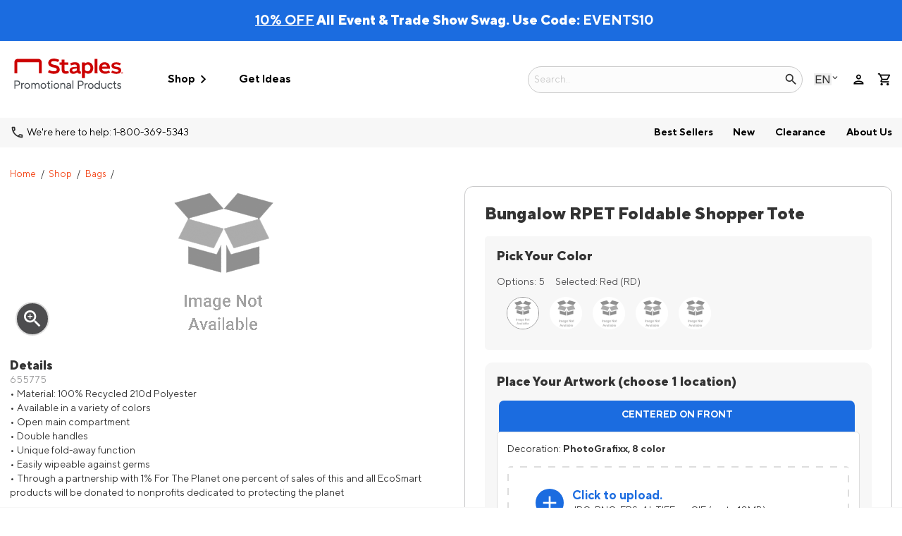

--- FILE ---
content_type: text/html; charset=utf-8
request_url: https://www.staplespromo.ca/product/655775-bungalow-rpet-foldable-shopper-tote
body_size: 60226
content:


<!DOCTYPE html>
<html class="no-js" lang="en">
<head>
    <script src="/bundles/jquery?v=pekdvrHHOhUrqBbsX5_l9tpZ0Zp2AxSuk0km-PrWaw81"></script>

    <script src='/bundles/CoreJs?v=2JRL1muZC4Swe6a5V7u2tRr5mgqr3Q2VyxJjIHArmUw1' ></script>

    <script src='/bundles/ZnodeCoreJs?v=Yt9IgcCILKQokiJXkq_PC_pDBlRjo_y1LY3y6oWMokY1' ></script>

    <script src='/bundles/SPPCustomJs?v=wNMJWUJa7jLvmMPyHq-v1nl_H4uhAyah3i5zPkBCHnU1' ></script>

    

    <script src="https://assets.adobedtm.com/0aae1a2e4afb/2d7b77ccc2e7/launch-47f4298d5e01.min.js" async="true"></script>
    

<!-- Start New Relic Browser Monitoring -->

    <script src="/Scripts/NewRelic/BrowserMonitoringNR_Prod.min.js?v=20260121224257" defer></script>
<!-- End New Relic Browser Monitoring  -->

    <script nonce="U3RvcmVBbmFseXRpY3M" data-cfasync="false" type="text/javascript">
        window.znodeDataLayer = window.znodeDataLayer || [];
    </script>
    <!-- Google Tag Manager -->
    <script nonce="U3RvcmVBbmFseXRpY3M" data-cfasync="false" type="text/javascript">
        (function(w,d,s,l,i){w[l]=w[l]||[];w[l].push({'gtm.start':
        new Date().getTime(),event:'gtm.js'});var f=d.getElementsByTagName(s)[0],
        j=d.createElement(s),dl=l!='dataLayer'?'&l='+l:'';j.async=true;j.src=
        'https://www.googletagmanager.com/gtm.js?id='+i+dl;f.parentNode.insertBefore(j,f);
        })(window, document, 'script', 'znodeDataLayer', 'GTM-WQ9TF86');
    </script>
    <!-- End Google Tag Manager -->



    
    
    
<meta charset="utf-8">
<meta http-equiv="X-UA-Compatible" content="IE=edge,chrome=1">
<meta name="viewport" content="width=device-width, initial-scale=1.0, maximum-scale=1.0, user-scalable=0" />


<title>StaplesPromo.ca: Bungalow RPET Foldable Shopper Tote - item 655775</title>
        <meta name="keywords" content="">
        <meta name="description" content="" />














<link href="https://spponeimages.azureedge.net/prod/cad81a55-5c69-483c-b29d-cb03e48b170dsppca-favicon_128x128.ico" rel="shortcut icon" type="image/x-icon" onerror="this.onerror = null; this.src = 'favicon.ico'">
<meta http-equiv="content-type" content="text/html; charset=UTF-8">
    <meta name="robots" content="INDEX,FOLLOW" />
<link rel="canonical" href="https://www.staplespromo.ca/product/655775-bungalow-rpet-foldable-shopper-tote" />
<link href="/Views/Themes/RedPanda/Content/bootstrap/css/bootstrap.min.css" rel="stylesheet" />
<link href="/Views/Themes/SalmonSalmon/Content/css/site.css?v=20260121085904" rel="stylesheet" />
<style>
    /* ----------- SITE FONTS FOR NEW BRAND ------------ */
/* Fonts */


@font-face {
  font-family: 'StaplesNormsPro';
  src: url('https://spponeimages.azureedge.net/prod/a1c5f7b3-b3a3-4e44-83d7-92a71ba58b2estaplesnormspro-regular.woff?v=0') format('woff');
  src: url('https://spponeimages.azureedge.net/prod/a4532a12-9c14-4fed-a523-54e818684290staplesnormspro-regular.woff2?v=0') format('woff2');
  font-weight: normal;
}

@font-face {
  font-family: 'StaplesNormsPro-Bold';
  src: url('https://spponeimages.azureedge.net/prod/23801911-0ccf-45e7-8f83-a07dc05a464astaplesnormspro-bold.woff?v=0') format('woff');
  src: url('https://spponeimages.azureedge.net/prod/c2367f81-83ec-419f-8d6f-1382f94b7744staplesnormspro-bold.woff2?v=0') format('woff2');
  font-weight: 400;
}

@font-face {
  font-family: 'StaplesNormsPro-ExtraBold';
  src: url('https://spponeimages.azureedge.net/prod/eec3e1f3-69ab-4def-965d-7d2dfec4466dstaplesnormspro-extrabold.woff?v=0') format('woff');
  src: url('https://spponeimages.azureedge.net/prod/0acb66b3-4da0-433e-bc5e-7b24a47aa8b5staplesnormspro-extrabold.woff2?v=0') format('woff2');
  font-weight: 600;
}
		
/* colours
Red #cc0000   Orange #FF693C   Yellow #FFC845   Blue #3C8CFF   Green #37B569   Pink #FFC3C7   Lt. Orange #F89A1E   Black #000000   black grey #333   Gray #DBE2E9   White #ffffff
*/
/* end temp logo styles */

h1, h2, h3 {
			font-family: "StaplesNormsPro-ExtraBold", Helvetica, Arial, "sans-serif";
		}
p {
			font-family: "StaplesNormsPro", Helvetica, Arial, "sans-serif";
		}
button {
			font-family: "StaplesNormsPro-Bold", Helvetica, Arial, "sans-serif";
		}
bold {
    font-family: "StaplesNormsPro-Bold", Helvetica, Arial, "sans-serif";
}

/* BUTTONS */

button.btn-primary, button .btn-bg-primary, button.mktoButton, .btn.btn-primary, .btn .btn-bg-primary, .btn.mktoButton, [type=button].btn-primary, [type=button] .btn-bg-primary, [type=button].mktoButton, #header-container a.btn.btn-primary, #header-container a.btn .btn-bg-primary, #header-container a.btn.mktoButton {
  min-width: 12em;
  border: 1px solid #FF693C;
  border-radius: .5em;
  padding: 0.5em 1.25em;
  background: #FF693C;
  color: #fff;
  font-size: 0.9rem;
}

button.btn-primary:hover, button.btn-primary:focus, button .btn-bg-primary:hover, button .btn-bg-primary:focus, button.mktoButton:hover, button.mktoButton:focus, .btn.btn-primary:hover, .btn.btn-primary:focus, .btn .btn-bg-primary:hover, .btn .btn-bg-primary:focus, .btn.mktoButton:hover, .btn.mktoButton:focus {
 /* background-color: #F44719;*/
  background: #F44719;
  border: 1px solid #F44719;
}
button.btn-secondary, button#truste-consent-button, .btn.btn-secondary, .btn#truste-consent-button, [type=button].btn-secondary, [type=button]#truste-consent-button, #header-container a.btn.btn-secondary, #header-container a.btn#truste-consent-button {
    border: 2px solid #FF693C;
    border-radius: .5em;
    padding: 0.5em 1.25em;
    background: rgb(255, 255, 255);
    color: #FF693C;
    font-size: 0.9rem;
    font-weight: 600;
}

a.btn.btn-secondary.linkProductURL:hover, .btn-secondary:hover {
    color: #f47f20 !important;
    border: 2px solid #f47f20 !important;
    transition: 0.3s;
 background: rgb(255, 255, 255);
}

/* ---------------- END NEW BRAND SITE STYLES -----------------*/

/*-------- OVERRIDE GLOBAL CSS-----------*/
/* SEARCH BAR */
#header-container #header-lower #desktop-search .tt-input, #header-container #header-lower #desktop-search .typeahead {
width:15rem;
}

@media (max-width: 767px) {
#header-container .giga-menu-container .giga-menu .second-level .category-sub-links .category-heading {
 pointer-events: auto;
    }
}
/*#header-logo .desktop {
    width: 22em;
    margin-top: 8px;
}*/
@media only screen and (min-width: 1066px) {
    #header-container .header-top-links-text {
        display: flex;
        font-size: .9rem;
        font-family: "StaplesNormsPro-Bold", Helvetica, Arial, "sans-serif";
    }
}

/*SPPONE FORM */
#layout-formtemplate {
width: 100%;
max-width: 1000px;
margin: 80px auto !important;
}
button#frmBuilderSubmit {
 background-color: #cc0000;
 border-radius: 10px;
 padding: 10px 30px;
 color: #ffffff;
 border: 0px;
}
button#frmBuilderSubmit:hover {
background-color: #000000;
}
/* form field dropdown adjustment */
#StaplesPromoCA_1259_0_0_93_attr {
    font-size: 1rem;
    width: 100%;
    background-color: rgb(255, 255, 255);
    margin: 0.25em 0;
    padding: 0.5rem;
    border: 2px solid #909090;
border-radius: 0.3rem;
}
.shopper-registration .form-group .control-label {
display:none !important;
}
/* end form css */

.back-to-top {
display: none;
}

/* tier price temporary css */
.tierPriceItem {
 /*display: none;*/
}

@media only screen and (max-width: 639px) {
#header-container {
grid-template-areas: "header-logo header-upper header-lower";
grid-template-columns: 90px auto 3rem !important;
}
}
#header-container a {
text-transform: none;
}
#header-container #header-lower #primary-links #page-links .link-panel-widget li>a, #header-container #header-lower #primary-links #page-links .link-panel li>a {
text-transform:none;
}
#header-container .giga-menu-container .giga-menu .category-heading {
text-transform:none;
}
#header-container #header-lower #primary-links .primary-link-group {
}
#header-container #header-lower #category-links {
display:flex !important;
}
#header-container #header-lower #primary-links .primary-link-group a {
text-transform:none;
}
#header-container #header-lower #primary-links .primary-link-group a[href="/category/holiday"] {
 color: #cc0000 !important;
}
#header-container .giga-menu-container .giga-menu {
justify-content:center;
}
#header-container #header-lower #primary-links #category-links>[data-menu-parent] [data-menu=heading] {
text-transform:none;
}
.link-panel-dropdown a {
text-transform:none !important;
}
input#searchTextBox {
border-radius: 25px;
}

/* SEARCH ICON inside field */
#header-container #searchForm>div button {
color: inherit;
position: absolute;
right: 6px;
margin-top: 0px;
}
.header-phone-lower{
display:flex;
}

/*LANGUAGE DROP DOWN */
#header-container #locale-header{
cursor:pointer;
}
#locale-header .dropdown-menu{
padding-left:1em;
}
#locale-header .dropdown a {
padding: .5em 0;
display: inline-block;
}
#Home #recent-view-products {
margin:40px auto !important;
}
#layout-footer #consent_blackbar #truste-consent-track #truste-consent-text, #layout-footer #consent_blackbar #truste-consent-track #truste-consent-buttons a, #layout-footer #consent_blackbar #truste-consent-track #truste-show-consent {
color:#ffffff !important;
font-size:14px !important;
}
/* added in to correct french footer */
.footer-links-left .link-panel-widget {
 flex-direction: column;
}
.footer-links-left .link-panel-widget li {
    margin: .5em 0;
}
/* added in to correct french footer */
.footer-links .link-panel-widget {
display: inline-flex;
 flex-direction: column;
 width: 20em;
}
.footer-links .link-panel-widget {
display: flex;
flex-wrap: wrap;
text-align: left;
padding-top: 0;
}
.products-none-found {
display:none;
}
/* PRODUCT PAGE */
#tier-price-toggle {
text-align:left;
}
.product .simpleLens-gallery-container .simpleLens-big-image-container {
	border: 0;
}
#personalizationLogo .artwork-manage {
text-align: center;
}

#personalizationLogo .artwork-manage a {
color: #000;
text-decoration: underline;
font-weight: 600;
}

#personalizationLogo .artwork-manage a:hover {
color: #000;
text-decoration: underline;
font-weight: 600; 
}
/*TEMPORARY HIDE*/
.deco-method-details {
/*display:none;*/
}
/* free delivery callout on PD page */
#pdp-free-shipping {
display:none;
}
.product-rating {
display: none;
}
.product-minimum-quantity {
/*display: none;*/
}
.product-price-container {
text-align:left;
font-size:14px;
}
.product-was-price {
/*text-decoration: line-through !important;*/
text-decoration:none !important;
margin: 10px 0 !important;
display:none;
}
/* extra hack to hide WAS */
span.product-sale-label {
    display: none !important;
}
.product .tierPriceItem {
 margin: 0 auto 0.5em auto;
}

/*Temp fix for stickyCTA image overlap*/
@media screen and (min-width: 880px){
 #Product img#product-image {
 max-height: 50vh;
 width: auto;
    }    
}

/*REVERT sticky CTA */
#sticky-cta {
position: relative;
border: none;
box-shadow: none;
padding: 0;
justify-content: space-between;
}
#sticky-cta>div{
width:100%;
padding:0;
}
@media screen and (min-width: 640px) {
#sticky-cta>div {
padding: 0;
}
}
@media screen and (min-width:780px){
#sticky-cta {
 position:relative;
 font-size:1rem;
    }
#sticky-cta .right{
 position:absolute;
 top:0;
 right:0;
    }
}

/* MEGA MENU */
@media only screen and (min-width: 1066px){
     #header-container .giga-menu-container .giga-menu .second-level .category-sub-links li {
          /* display: none;*/
     }
}

/* GET IDeas Page */
div#documentViewer {
background: rgb(112, 112, 112) !important;
}

/* for MOQ hack */
.filter-item-label {
display:none;
}
/* CREATE ACCOUNT PAGE*/
.remember-me {
display: none;
}

#survey-bar {
display:none;
}
/* END OVERRIDE CSS */



/* POP UP SPLIT IMAGE AND TEXT */
.img-replace {
  /* replace text with an image */
  display: inline-block;
  overflow: hidden;
  text-indent: 100%; 
  color: transparent;
  white-space: nowrap;
}
.bts-popup-v2 {
  position: fixed;
  left: 0;
  top: 0;
  height: 100%;
  width: 100%;
  background-color: rgba(0, 0, 0, 0.7);
  opacity: 0;
  visibility: hidden;
  -webkit-transition: opacity 0.3s 0s, visibility 0s 0.3s;
  -moz-transition: opacity 0.3s 0s, visibility 0s 0.3s;
  transition: opacity 0.3s 0s, visibility 0s 0.3s;
z-index: 99999999999;
display:none;
}
.bts-popup-v2.is-visible {
  opacity: 1;
  visibility: visible;
  -webkit-transition: opacity 0.3s 0s, visibility 0s 0s;
  -moz-transition: opacity 0.3s 0s, visibility 0s 0s;
  transition: opacity 0.3s 0s, visibility 0s 0s;
z-index: 99999999999;
}
.bts-popup-container-v2 {
display:flex;
flex-direction: row;
top:40px;
width: 75%;
max-width: 850px;
margin: 10% auto !important;
background:#ffffff;
/*background-image: url(https://spponeimages.azureedge.net/prod/4fba8b96-a205-41e5-811f-baaaefcd1d06subaru_popupHero_FallCoop2023.jpg?v=0);*/
background-repeat: no-repeat;
border-radius: 1em; 
text-align: center;
box-shadow: 0 0 2px rgba(0, 0, 0, 0.2);
  -webkit-transform: translateY(-40px);
  -moz-transform: translateY(-40px);
  -ms-transform: translateY(-40px);
  -o-transform: translateY(-40px);
  transform: translateY(-40px);
  -webkit-backface-visibility: hidden;
  -webkit-transition-property: -webkit-transform;
  -moz-transition-property: -moz-transform;
  transition-property: transform;
  -webkit-transition-duration: 0.3s;
  -moz-transition-duration: 0.3s;
}
.bts-popup-container-v2.pop-up-hero-text-spit {
  animation: pop 0.5s ease 2s;
  animation-iteration-count: 1;
  animation-fill-mode: forwards;
  background-color: rgba(0, 0, 0, 0.8);
  display: flex;
  justify-content: center;
  height: 0;
  position: fixed;
  overflow: hidden;
  width: 100%;
  z-index: 999999999;
top:0;
}
.popupHero-content {
width:100%;
}
.pop-up-hero-text-spit {
width:70%;
padding:10px 40px 0px 0px;
display: flex;
align-items: center;
text-align:left;
}
.popupHero {
width:200px;
height:350px;
align-content: top;
display:inline-block;
}
.popupHero img {
width:100%;
display: inline-flex;
min-height:400px;
padding:10px 0px;
object-fit:contain;
}
.pop-up-hero-text-spit .popupHero-content h1 {
font-size: min(max(18px, 2vw), 1.8rem);
line-height: 1.2;
color:#000000;
font-family: "StaplesNormsPro-Bold", Helvetica, Arial, "sans-serif";
margin-bottom:14px;
}
.pop-up-hero-text-spit .popupHero-content p {
font-size: min(max(14px, 1vw), 0.8rem);
line-height: 130%;
color:#000000;
margin-bottom:20px;
font-family: "StaplesNormsPro", Helvetica, Arial, "sans-serif";
}
.pop-up-hero-text-spit .popupHero-content a {
/*border:1px solid #000000;
padding:10px 25px;*/
border-radius:30px;
text-decoration: none;
color:#000000;
transition: ease-in .2s;
font-family: "StaplesNormsPro-Bold", Helvetica, Arial, "sans-serif";
}
.pop-up-hero-text-spit .popupHero-content a:hover {

}
.bts-popup-container-v2 .bts-popup-close {
 position: absolute;
  top: 8px;
  right: 8px;
  width: 30px;
  height: 30px;
}
.bts-popup-container-v2 .bts-popup-close::before, .bts-popup-container-v2 .bts-popup-close::after {
  content: '';
  position: absolute;
  top: 12px;
  width: 16px;
  height: 3px;
  background-color: #000000;
}
.bts-popup-container-v2 .bts-popup-close::before {
  -webkit-transform: rotate(45deg);
  -moz-transform: rotate(45deg);
  -ms-transform: rotate(45deg);
  -o-transform: rotate(45deg);
  transform: rotate(45deg);
  left: 8px;
}
.bts-popup-container-v2 .bts-popup-close::after {
  -webkit-transform: rotate(-45deg);
  -moz-transform: rotate(-45deg);
  -ms-transform: rotate(-45deg);
  -o-transform: rotate(-45deg);
  transform: rotate(-45deg);
  right: 6px;
  top: 13px;
}
.is-visible .bts-popup-container-v2 {
  -webkit-transform: translateY(0);
  -moz-transform: translateY(0);
  -ms-transform: translateY(0);
  -o-transform: translateY(0);
  transform: translateY(0);
}
/*@media only screen and (min-width: 1170px) {
  .bts-popup-container {
    margin: 8em auto;
  }
}*/
@media (max-width:800px) {
.bts-popup-container-v2 {
flex-direction: column;	
width:80%;
}
.pop-up-hero-text-spit {
 width: 90%;
 padding: 10px;
 display: flex;
 align-items: center;
 margin: 0 auto;
}
.pop-up-hero-text-spit {
flex-direction: column;	
width:90%;
}
.pop-up-hero-text-spit .popupHero-content {
width:100%;
padding:15px;
}
.popupHero {
width:100%;
height:200px;
}
.popupHero img {
width: 150px;
display: inline-flex;
min-height: min-content;	
}
.pop-up-hero-text-spit .popupHero-content h1 {
font-family: Gotham, "Helvetica Neue", Helvetica, Arial, "sans-serif";	
}
.pop-up-hero-text-spit .popupHero-content p {
font-family: Gotham, "Helvetica Neue", Helvetica, Arial, "sans-serif";	
}
.pop-up-hero-text-spit .popupHero-content a {
font-size:16px;	
	word-wrap: break-word;
}
}
/* END POP UP*/


/* POP-UP BOTTOM RIGHT */
.img-replace {
  /* replace text with an image */
  display: inline-block;
  overflow: hidden;
  text-indent: 100%;
  color: transparent;
  white-space: nowrap;
}
.popup-alert-bottom {
  position: fixed;
  z-index: 999999999;
  left: 0;
  top: 0;
  opacity: 0;
  visibility: hidden;
  -webkit-transition: opacity 0.3s 0s, visibility 0s 0.3s;
  -moz-transition: opacity 0.3s 0s, visibility 0s 0.3s;
  transition: opacity 0.3s 0s, visibility 0s 0.3s;
 /*display:none; hides lower right hand popup message */
}
.popup-alert-bottom.is-visible {
  opacity: 1;
  visibility: visible;
  -webkit-transition: opacity 0.3s 0s, visibility 0s 0s;
  -moz-transition: opacity 0.3s 0s, visibility 0s 0s;
  transition: opacity 0.3s 0s, visibility 0s 0s;
  z-index: 9999999999;
}
.popup-alert-container-bottom {
  display: flex;
  flex-direction: column;
  position: fixed;
  bottom: 60px;
  left: 40px;
  padding: 20px 10px;
  width: 100%;
  max-width: 320px;
  margin: 0 auto !important;
  background: #1B6CE0;
  border-radius: 1rem;
  text-align: center;
  align-items: center;
  box-shadow: 0 0 2px rgba(0, 0, 0, 0.2);
  -webkit-transform: translateY(-40px);
  -moz-transform: translateY(-40px);
  -ms-transform: translateY(-40px);
  -o-transform: translateY(-40px);
  transform: translateY(-40px);
  /* Force Hardware Acceleration in WebKit */
  -webkit-backface-visibility: hidden;
  -webkit-transition-property: -webkit-transform;
  -moz-transition-property: -moz-transform;
  transition-property: transform;
  -webkit-transition-duration: 0.3s;
  -moz-transition-duration: 0.3s;
  transition-duration: 0.3s;
}
.popup-alert-container-bottom img {
  padding: 6px 0;
  margin: 0 auto;
  width: 50px;
}
.popup-alert-container-bottom h3 {
	font-size: min(max(1.6rem, 2.6vw), 2.4rem);
	line-height: 100%;
	margin:10px auto;
	/*color:#FF693C;*/
	color:#fff;
}
		.popup-alert-container-bottom h2 {
	font-size: min(max(1.2rem, 1.2vw), 1.1rem);
font-family: "StaplesNormsPro", Helvetica, Arial, "sans-serif";
font-weight: normal !important;
	line-height: 100%;
	margin:0 auto 6px;
	color:#fff;
}
.popup-alert-container-bottom p {
  font-size: min(max(1rem, 1.6vw), 1.4rem);
	line-height: 120%;
	margin-top:0px;
	color:#fff;
}
				
.popup-alert-container-bottom .popup-alert-close {
  position: absolute;
  top: 8px;
  right: 8px;
  width: 30px;
  height: 30px;
}
.popup-alert-container-bottom .popup-alert-close::before, .popup-alert-container-bottom .popup-alert-close::after {
  content: '';
  position: absolute;
  top: 13px;
  width: 16px;
  height: 3px;
  background-color: #fff;
}
.popup-alert-container-bottom .popup-alert-close::before {
  -webkit-transform: rotate(45deg);
  -moz-transform: rotate(45deg);
  -ms-transform: rotate(45deg);
  -o-transform: rotate(45deg);
  transform: rotate(45deg);
  left: 8px;
}
.popup-alert-container-bottom .popup-alert-close::after {
  -webkit-transform: rotate(-45deg);
  -moz-transform: rotate(-45deg);
  -ms-transform: rotate(-45deg);
  -o-transform: rotate(-45deg);
  transform: rotate(-45deg);
  right: 6px;
  top: 13px;
}
.is-visible .popup-alert-container-bottom {
  -webkit-transform: translateY(0);
  -moz-transform: translateY(0);
  -ms-transform: translateY(0);
  -o-transform: translateY(0);
  transform: translateY(0);
}
.popupCTA-bottom {
	background-color: #FF693C;
 font-family: 'StaplesNormsPro-Bold';
	margin-top: 1rem;
    padding: 10px 30px;
    width: fit-content;
    color: #fff;
	text-decoration: none;
    font-size: 1.2rem;
    text-align: center;
    border: 2px solid #fff;
    border-radius: 30px;
transition: all .35s ease-in-out;
}
.popupCTA-bottom:hover {
	background-color: #333;
color:#fff;
}
@media only screen and (min-width: 1170px) {
  .popup-alert-container-bottom {
    margin: 8em auto;
  }
}
/*@media only screen and (max-width: 900px) {
  .popup-alert-container-bottom {
    right: 0;
    max-width: none;
  }
}*/	
		
@media only screen and (max-width:640px) {
.popup-alert-container-bottom {
left:0px;
right:0px;
width:70%;
}	
	}
		/* END POPUP LOWER RIGHT */



/*ALT MAIN HERO BANNER WITH BUBBLE */
/*   MAIN BANNER WITH BUBBLE */		
.homepage-banner-wrapper {
 background: white !important;
 display: flex;
 width: 100%;
margin-top:-12px;
}
		
.home-hero-main {
background: url(https://spponeimages.azureedge.net/prod/b92c7115-4213-4ee4-b6a7-c17b63d7d2caspp-holiday-2025-hero-alt-v2.jpg?v=0);
background-repeat: no-repeat;
height: 700px;
background-position: center;
width: 100%;
background-size: cover;
display: flex;
align-items: center;
}

.home-hero-inside {
width: calc(100% - 1rem);
max-width: 90rem;
padding: 0% !important;
margin: 0 auto !important;
  }

 .inside-holder {
background: white;
padding: 3.5em 3.5rem;
border-radius: 1em;
width: 50%;
}

.home-hero-inside h2 {
font-size: min(max(2rem, 3vw), 2.8rem);
line-height: 1em;
color: #333;
display: inline-flex;
margin-bottom:10px
}

/*.home-hero-inside h2 {
font-size: min(max(1rem, 1.8vw), 1.6rem);
letter-spacing: 0.1em;
text-transform: uppercase;
font-weight: 900;
margin-bottom: 0.5em;
color: black;
}*/

.home-hero-inside p {
margin: 0.5em 0;
color: black;
font-size: min(max(1rem, 1.6vw), 1.4rem);
line-height: 1.2em;
/*padding: 0.5em 0 !important;*/
}

.bubble-callout {
 position: relative;
 top: 36px;
 right: 90px;
max-width: 54%;
display:flex;
justify-content: flex-end;
  }

.bubble-callout img {
max-width: 400px;
min-width: 250px;
  }

.home-hero-inside button.btn-primary-hero {
color: white;
background: #FF693C;
border: none;
border-radius: 8px;
width: fit-content;
font-size: 1.1em;
margin: 0.25em 0;
padding: 1em 2em;
}

.home-hero-inside button.btn-primary-hero:hover {
background: #F44719 !important;
}

/* MEDIA QUERIES */
@media (max-width: 1500px) {
home-hero-inside {
margin: auto 2em;
  }
}

@media (max-width: 1440px) {
.home-hero-inside {
padding: 0 2% !important;
  }
}

@media (max-width: 1400px) {
.home-hero-inside {
padding-left: 1%;
  }

}


@media (max-width:1066px) {
.home-hero-main {
background-position: -600px;
  }

 /* .home-hero-inside h2 {
      font-size: 3em;
  }*/

  /*.home-hero-inside p {
      font-size: 1.5em;
  }*/
}

@media (max-width: 1000px) {
  /*.bubble-callout {
    left: 330px;
  }*/
}

@media (max-width: 810px) {
.bubble-callout {
left: 40px;
  }
}

@media (max-width: 835px) {
.inside-holder {
width: 59%;
  }
}

@media (max-width: 768px) {
.home-hero-main {
background: url(https://spponeimages.azureedge.net/prod/f218ff70-b85a-45ff-a1a8-9da4a54933aaspp-holiday-2025-hero-mobile-alt.jpg?v=0);
background-size: cover;
background-position: top;
align-items: flex-start;
background-repeat: no-repeat;
  }

.home-hero-inside {
width: 90% !important;
text-align: center !important;
margin: 0 auto !important;
  }

.bubble-callout {
left:102px;
top: 24px;
  }
.inside-holder {
padding: 4rem 1rem 2rem;
width: 90%;
margin: 0 auto;
  }

/*  .home-hero-inside h1 {
      font-size: 2.5em !important;
  }

  .home-hero-inside h2 {
    font-size: 1em;
}*/

 #Home #homepage-banner .home-hero-inside p {
max-width: revert;
font-size: 1.1em !important;
width: 100%;
margin: 1em auto;
  }

.home-hero-inside button.btn-primary {
margin: 1em !important;
  }
}

@media (max-width: 550px) {
.home-hero-main {
height: 750px;
  }

.home-hero-inside h2 {
/*font-size: 2em !important;*/
 margin: 0 auto;
  }

.home-hero-inside p {
margin: 1em auto 0;
  }
}

@media (max-width: 450px) {
.home-hero-inside p {
width: 80%;
  }
.bubble-callout {
display: inline-flex;
}
}
/*END ALT MAIN HERO BANNER WITH BUBBLE */

/* MAIN HERO BANNER */
.sppca_mainHero_wrapper {
width:100%;
margin:0 auto;
display:none;
}
.mainHero_callOut {
width:80px;
height:80px;
border-radius:50px;
background-color:#cc0000;
display:flex;
position:absolute;
right:5%;
top:5%;
display:none;
}
.mainHero_callOut p {
color:#ffffff;
text-align: center;
font-size:1rem;
font-family: "StaplesNormsPro-Bold", Helvetica, Arial, "sans-serif";
line-height: 1;
}
.sppca_mainHero_content {
display: flex;
align-items: center;
}
.sppca_mainHero_banner {
width: 100%;
}
.sppca_mainHero_banner img {
width:100%;
}
.sppca_mainHero_info hr {
max-width:100px;
width:100%;
background-color:#CC0000;
height:8px;
display:flex;
margin-left:0px;
margin-bottom:20px;
border:none;
}
.sppca_mainHero_banner_mobile {
display:none;
}
/*.sppca_mainHero_info {
display:flex;
flex-direction: column;
width:44vw;
max-width: 80% !important;
 text-align: left;
left:4%;
position:absolute;
opacity: 0;
animation: fadeIn 1s ease-in both;
transition: all 0.2s ease-in;
opacity: 0;
animation: fade-in-left 0.2s ease-in forwards;
animation-delay: 0.3s;
padding: 3em;
border-radius: 1em;
}*/
.sppca_mainHero_info h1 {
font-family: "StaplesNormsPro-ExtraBold", Helvetica, Arial, "sans-serif";
font-size: min(max(1.4rem, 3.6vw), 3.2rem);
line-height: 110%;
color:#fff;
margin-bottom:10px;
margin-top:0px
}
.sppca_mainHero_info h2 {
font-family: "StaplesNormsPro", Helvetica, Arial, "sans-serif";
font-size: min(max(1rem, 1.6vw), 1.4rem);
color:#fff;
line-height:1.3;
margin-top:10px;
margin-bottom:10px;
font-weight: normal !important;
}
.sppca_mainHero_info span {
font-family: "StaplesNormsPro-Bold", Helvetica, Arial, "sans-serif";
/*font-size: 1vw;*/
color:#fff;
}
.sppca_mainHero_content p {
font-family: "StaplesNormsPro", Helvetica, Arial, "sans-serif";
font-size: 1.6rem;
text-transform: uppercase;
color:#CC0000;
line-height:110%;
margin-top:10px;
margin-bottom:20px;
}
.sppca_mainHero_btn {
width:fit-content;
margin-top:10px;
}
.sppca_mainHero_btn a {
/*background:#FF693C;
color:#ffffff;*/
background:#cc0000;
color:#fff;
font-size: 1rem;
padding:12px 36px;
text-decoration: none;
font-family: "StaplesNormsPro-Bold", Helvetica, Arial, "sans-serif";
letter-spacing:1px;
border-radius:.5rem;
transition: all 0.2s ease-in;
display:block;
}
.sppca_mainHero_btn a:hover {
/*background: #DE481B;
color:#ffffff;*/
background:#fff;
color:#333;
padding:12px 36px;
transition: all 0.2s ease-in;
}
@media (max-width:768px) {	
.sppca_mainHero_content {
display: flex;
align-items:flex-start;
position: relative; 
}
/*.sppca_mainHero_info {
top: 5%;
}*/
.sppca_mainHero_banner {
display:none;
}
.sppca_mainHero_banner_mobile {
width:100%;
display:flex;
}
.sppca_mainHero_banner_mobile img {
width:100%;
}
.sppca_mainHero_info {
width:80%;
top:20px;
align-self: center;
align-items: center;
text-align: center;
padding:20px;
right: 0;
left:0;
justify-self: center;
	}
.sppca_mainHero_info hr {
margin:0 auto 20px;
}
.sppca_mainHero_info h1 {
margin-bottom:0px;
line-height: 1.2;
}
.sppca_mainHero_info p {
font-size:1.2rem;
	}
.sppca_mainHero_info h2 {
margin-top:10px;
margin-bottom:20px;
}
.sppca_mainHero_info span {
font-family: "StaplesNormsPro-Bold", Helvetica, Arial, "sans-serif";
/*font-size: 4vw;*/
font-weight: 400;
color:#cc0000;
line-height:110%;
margin-top:10px;
margin-bottom:20px;
}
}
@media (max-width:768px) {	
.sppca_mainHero_info h2 {
display:none;
}
}

/* just product only animation */
@keyframes fade-in-left {
  0% {
  opacity: 0;
  transform: translateX(-30px);
  }
  100% {
  opacity: 1;
  transform: translateX(0);
  }
}

/*.sppca_mainHero_info {
opacity: 0;
animation: fade-in-left 0.2s ease-in forwards;
animation-delay: 0.3s;
}*/
/* END MAIN HERO */

/*TOP DEPTS*/	
.top-depts {
 width: calc(100% - 1rem);
 max-width: 90rem;
 text-align: center;
 margin: 4% auto;
}
 .top-depts h1 {
 text-align: center;
 margin-bottom: 2%;
font-size: 2em;
font-family: "StaplesNormsPro-Bold", Helvetica, Arial, "sans-serif";
  }
 .top-depts-holder {
 width: 100%;
 display: flex;
 justify-content: space-between;
 flex-wrap: wrap;
  }
 .category-tiles {
 width: 24%;
margin:1% auto;
  }
 .category-tiles img {
 border-radius: 1em;
 width: 100%;
  }
 .category-tiles a, .category-tiles a h3 {
 color: black;
 text-decoration: none;
 font-weight: 600;
 text-transform: none;
margin-top: 1em;
transition: all 0.2s ease-in;
font-family: "StaplesNormsPro-Bold", Helvetica, Arial, "sans-serif";
 }
 .category-tiles a:hover, .category-tiles a h3:hover {
 color: #FF693C;
 -webkit-transform: translateX(4px);
transform: translateX(4px);
transition: all 0.2s ease-in;
 }
.category-tiles span {
color:#FF693C;
font-size:1.2rem;
}
 #show-more, #show-less {
  display: flex;
  text-align: center;
  margin: 2em auto 0;
  justify-content: center;
  }
 #show-more .btn-secondary, #show-less .btn-secondary {
 color: black;
 background: white;
 border: 3px solid black;
 width: 16em;
 font-size: 1em;
 margin: 1em 0;
 padding: 1em 0;
 border-radius: .5em;
 font-family: "StaplesNormsPro-Bold", Helvetica, Arial, "sans-serif";
 }
#show-more .btn-secondary:hover, #show-less .btn-secondary:hover {
border: 3px solid #FF693C;
color: #ff693c;
transition: all 0.2s ease-in;
  }
 .second-row {
 margin-top: 2em;
}
/* top-depts Media Queries */
@media (max-width: 768px) {
  .category-tiles a h3 {
  font-size: 1em !important;
 }
 .top-depts h1 {
 font-size: 1.5em !important;
  }
}
@media (max-width: 680px) {
 .category-tiles {
 width: 49%;
 margin-bottom: 2em;
  }
}
@media (max-width: 450px) {
.category-tiles {
 width: 100%;
  }
  #show-more, #show-less {
 margin: 0 auto;
  }
}
/*END TOP DEPTS*/

/*OUR PROMISE*/
.value-prop {
 background: #EDEEF2;
 margin: 2% auto;
 height: auto !important;
 display: flex;
 align-items: center;
 padding: 5em 2em;
  }
.value-prop-inside {
 width: calc(100% - 1rem);
 max-width: 94rem;
 text-align: center;
 margin: 0 auto;
 background: white;
 border-radius: 1em;
 padding: 2em;
}
.value-prop h2 {
 font-size: 2rem;
 font-weight: 600;
 color: #333;
 text-align: center;
}
.value-holder {
display: flex;
flex-wrap: wrap;
justify-content: space-around;
}
.value-badge {
width: 30%;
text-align: left;
display: flex;
padding: 1em;
align-items: center;
}
.value-badge h4 {
font-size: 1.3rem;
}
.value-badge img {
/*width: 17%;*/
margin-right: 1.5em;
}
.value-badge a {
font-weight: 600;
text-decoration: underline;
color: #FF693C;
}
.value-badge a:hover {
color: #DE481B;
}
@media (max-width: 1440px) {
 .value-holder {
 justify-content: space-evenly;
  }
.value-prop-inside {
max-width: 70rem;
  }
}
@media (max-width: 1135px){
.value-badge {
width: 90%;
}
}
@media (max-width: 885px) {
 .value-prop-inside {
 padding: 2em;
  }
 .value-badge {
 width: 80%;
 }
}
@media (max-width: 768px) {
 .value-prop {
 height: auto;
 padding: 2em;
  }
 .value-badge {
 flex-direction: row;
 align-items: flex-start;
  }
 .value-badge img {
 margin-right: 1.6rem;
 margin-bottom: 0.5em;
  }
 .value-prop h2 {
 font-size: 1.5em;
 }
}
@media (max-width: 600px) {
 .value-prop-inside {
 padding: 2em 1.5em;
  }
 .value-badge {
 width: 100%;
 align-items: center;
 flex-direction: row;
 padding:1em;
 }
 .value-badge img {
 width: 30%;
 margin-right: 1em;
 margin-bottom: 0;
  }
}
@media (max-width: 550px) {
 .value-holder {
 flex-direction: column;
  }
 .value-badge {
width: 100%;
flex-direction: row;
padding: 0;
 margin: 20px auto;
  }
}
@media (max-width: 425px) {
 .value-holder {
  margin-top: 1em;
  }
  .value-badge {
  flex-direction: column;
  align-items: center;
  text-align: center;
 }
 .value-badge img {
 width: 45%;
 margin-right: 0;
 margin-bottom: 0.2em;
  }
}
/*END OUR PROMISE*/

/* ON BRAND BANNER */
section.choose-your-adventure {
display: flex;
justify-content: center;
align-items: center;
margin:4em auto;
 /*margin: 16em 0;*/
}

.adventure-left {
background: url(https://spponeimages.azureedge.net/prod/dae3b266-cc59-47d2-bcb8-0ae429f7990cspp-onbrand-hero.jpg?v=0);
background-size: cover;
background-position:center;
background-repeat: no-repeat;
border-radius: 1em;
height: 460px;
width: 100%;
/*position: absolute;*/
/*  left: 0;*/
 max-width: 94rem;
}

/*.adventure-right {
  background: #FFC845;
  height: 400px;
  width: 30%;
  border-radius: 1em 0 0 1em;
  position: absolute;
  right: 0;
}*/

.adventure-inside {
position: absolute;
padding: 2em 4em;
background: white;
z-index: 2;
border-radius: 1em;
width: 28%;
max-width:540px;
margin: 0 auto;
left: 52%;
}

.adventure-inside h2 {
 margin-bottom: 0.3em;
}

@media (max-width: 1920px) {
.adventure-left {
/* background-position: 0px -8px;*/
}
}

@media (max-width: 1550px) {
.adventure-left {
background-position: top;
  }
}

@media (max-width: 1440px) {
.adventure-inside {
left: 37%;
 width: 40%;
  }
}

@media (max-width: 1050px) {
.adventure-inside {
left: 33%;
width: 50%;
  }
}

/*@media (max-width: 850px) {
 .adventure-left, .adventure-right {
 height: 410px;
  }
}*/

@media (max-width: 768px) {
 .choose-your-adventure {
 background-image: url(https://spponeimages.azureedge.net/prod/4bed2c36-4e43-4dc8-94c1-22c401ff849bspp-onbrand-hero-mobile.jpg?v=0);
 background-size: cover;
 height: 800px;
 margin: -1em auto !important;
 display: block !important;
 padding: 2em;
 background-position: center;
border-radius: 1em;
  }

 .adventure-left, .adventure-right {
 display: none;
  }

  .adventure-inside {
 width: 80%;
 display: block;
 position: unset;
 margin: 5% auto;
padding: 2em 2em;
  }
}
/* END ON BRAND BANNER */

/*HOME PAGE DEPT CAOURSEL*/
.essentials-carousel-wrap {
width:100%;
/*background-color:rgba(233,233,233,0.4);*/
display:flex;
justify-content: center;
padding:60px 0px 40px;
z-index: 1;
position: relative;
/*background-image: url(https://spponeimages.azureedge.net/prod/0bde7a62-4e7d-434b-9542-84b6129609a9snow-hill-bkg.svg?v=0);*/
background-repeat: no-repeat;
background-position:bottom;
height:auto;
		
	}
.med-related-prod-wrap{
 margin: 40px 16px 0px 16px;
width:80%;
max-width: 1399px;
}
.med-related-prod-wrap .related-prod-heading{
margin: 0 auto 10px;
font-size: min(max(24px, 2.6vw), 2.4rem);
line-height: 125%;
color:#333;
text-align: center;
}
.med-related-prod-wrap .related-prod-heading span{
color:#ff693d;
	}
	
.related-prod-intro {
font-size: min(max(18px, 1.6vw), 1.4rem);
line-height: 125%;
font-family: "StaplesNormsPro-Bold", Helvetica, Arial, "sans-serif";
color:#333;
text-align: center;
}

.med-related-prod-wrap .med-rel-prod-slider{
display: flex;
column-gap: 8px;
margin-top: 10px;
overflow: auto;
-ms-overflow-style: none;  /* IE and Edge */
scrollbar-width: none;  /* Firefox */
scroll-behavior: smooth;
}
.med-related-prod-wrap .med-rel-prod-slider::-webkit-scrollbar {
    display: none;
}
/*.med-slider-arrow-section{
    display: none;
    align-items: center;
    justify-content: center;
    margin-top: 0px;
    column-gap:10px;
	position: absolute;
    right: 260px;
    top: 420px;
}*/
.med-slider-arrow-section {
display: none;
align-items: center;
justify-content: center;
/*margin-top: 0px;*/
column-gap: 10px;
/* position: absolute; */
/*right: 260px;
top: 420px;*/
 /* margin-right: 0px; */
right: 0px !important;
place-content: flex-end;
margin-top: -50px;
margin-right: 20px;
}
.med-slider-arrow{
 /*--size: 60px;*/
z-index: 9;
background: #ffffff ;
width: 60px;
height: 60px;
border-radius: 50%;
-webkit-transition: opacity .5s,visibility .5s;
transition: opacity .5s,visibility .5s;
border: 1px solid #dfe1e5;
box-shadow: 0 0 0 1px rgb(0 0 0 / 4%), 0 4px 8px 0 rgb(0 0 0 / 20%);
padding: 0;
transform: translate(0,-50%);
cursor: pointer;
outline: 0!important;
}
.med-slider-arrow:after {
 background-image:  url("https://spponeimages.azureedge.net/prod/11bf24b9-1733-4971-a598-a9f6e877e7a2checkOut_icon_alt.svg?v=0 width='24' height='24' viewBox='0 0 24 24' fill='none' xmlns='http://www.w3.org/2000/svg'%3E%3Cpath d='M5 12H19' stroke='black' stroke-width='2' stroke-linecap='round' stroke-linejoin='round'/%3E%3Cpath d='M12 5L19 12L12 19' stroke='black' stroke-width='2' stroke-linecap='round' stroke-linejoin='round'/%3E%3C/svg%3E");
 background-size: 26px;
content: '';
width: 60px;
height: 60px;
display: block;
background-repeat: no-repeat;
background-position: 49% 50%;
transform:rotate(180deg);
}
.med-slider-arrow.btn-left{
display: none;
}
.med-slider-arrow.med-slider-next:after{
transform:rotate(360deg);
}
.med-rel-prod-slider .med-product-card{
display: inline-grid;
grid-auto-rows: min-content auto;
padding: 32px 12px;
background: #FFFFFF;
border-radius: .5rem;
width: 280px;
flex-shrink: 0;
cursor: pointer;
overflow: hidden;
border:1px solid rgba(233,233,233,0.7);
}
.med-rel-prod-slider .med-product-card:hover .related-prod-img{
 transform: scale(1.04);
}
.med-product-card .related-prod-wrapper{
 height: 280px;
width: 100%;
overflow: hidden;
}
.related-prod-wrapper .related-prod-img{
height: 100%;
width: 100%;
object-fit: contain;
transition: 0.3s all ease-in-out;
}
.med-product-card .rel-med-name{
font-size: min(max(18px, 1.2vw), 1rem);
font-family: "StaplesNormsPro-Bold", Helvetica, Arial, "sans-serif";
font-weight:900;
padding-top: 0px;
color:#333;
margin-bottom:0px;
}
.med-product-card .rel-no-of-tab{
color: #878787;
font-size: 14px;
margin-top:10px;
}
.med-product-card .rel-company-name {
color: #FF693C;
font-size: min(max(18px, 1.4vw), 1.2rem);
text-decoration: underline;
font-weight: 600;
}
.med-product-card .rel-company-name:hover {
color:#333;
	}
.med-product-card .rel-prod-price{
 font-size: min(max(16px, 1.2vw), 1rem);
 margin-bottom: 20px;
color:#333;
}
.med-product-card .related-prod-detail{
margin-top:20px;
text-align: center;
color:#333;
display: flex;
flex-direction: column;
justify-content: space-between;
}
.card-car-cta {
margin-top:30px;
display: flex;
justify-content: center;
	}
.card-car-cta a {
font-size: 1rem;
color:#fff;
text-decoration: none;
border:1px solid #ff693d;
border-radius:.5rem;
padding:10px 20px;
background-color:#ff693d;
font-family: "StaplesNormsPro-Bold", Helvetica, Arial, "sans-serif";
	}
.card-car-cta span {
color: #fff;
	}
.card-car-cta a:hover {
color: #fff;
border:1px solid #3C8CFF;
background-color:#3C8CFF;
transition:ease-in .2s;
	}
	
@media (min-width: 992px){
.med-related-prod-wrap{
margin: 0px 0px 50px 0px;
}

.med-related-prod-wrap .med-rel-prod-slider{
 margin-top: 40px;
}
.med-slider-arrow-section{
 display: flex;
}
}
	/* END HOME PAGE DEPT CAOURSEL*/

/* PRICING COLLECTIONS */	
.pricing-collections {
width: calc(100% - 1rem);
max-width: 90rem;
text-align: center;
margin: 4% auto;
display:none;
  }
.pricing-collections h2 {
font-size: 2em;
font-family: "StaplesNormsPro-Bold", Helvetica, Arial, "sans-serif";
  }
.pricing-collections p {
width: 70%;
margin: 0.5em auto 2em;
font-size: 1.2em;
font-family: "StaplesNormsPro", Helvetica, Arial, "sans-serif";
  }
.pricing-collections img {
border-radius: 1em;
width: 100%;
  }
.bestsellers {
display: flex;
width: 100%;
justify-content: space-around;
align-items: center;
  }
.best-mobile {
display: none;
  }
.bestsellers img {
 position: relative;
 width: 100%;
  }
 .bestsellers a.btn-primary {
 width: 16em;
 color: #000;
 position: absolute;
 text-align: center;
 background: #fff;
 border: 2px solid white;
padding: 1em 0;
margin: 1em 0;
border-radius: .5em;
text-decoration: none;
font-family: "StaplesNormsPro-Bold", Helvetica, Arial, "sans-serif";
  }
 .bestsellers a.btn-primary:hover {
 background: #DE481B !important;
color: white !important;
border: 2px solid #DE481B !important;
transition: all 0.2s ease-in;
  }
.shop-by-price {
display: flex;
justify-content: space-between;
margin: 1.8em auto;
flex-wrap: wrap;
  }
.price-cat {
width: 32%;
  }
.price-cat a.btn-secondary {
max-width: 12em;
border: 2px solid black;
color: #000000;
padding: 1em 2em;
margin: 2em 0;
border-radius: .5em;
text-decoration: none;
display: inline-block;
font-family: "StaplesNormsPro-Bold", Helvetica, Arial, "sans-serif";
  }
.price-cat a.btn-secondary:hover  {
background: white !important;
color: #FF693C;
border: 2px solid #FF693C;
transition: all 0.2s ease-in;
  }
@media (max-width: 1000px) {
 .pricing-collections {
 margin: 5% auto;
  }
}
@media (max-width: 768px) {
  .pricing-collections h2 {
  font-size: 1.5em;
  }
 .bestsellers.best-dekstop {
  display: none !important;
  }
 .best-mobile {
 display: flex;
  }
 .shop-by-price a.btn-secondary, .bestsellers a.btn-primary {
 font-size: .7rem !important;
  }
}
@media (max-width: 600px) {
 .price-cat {
 width: 32%;
  }
.shop-by-price {
justify-content: space-around;
  }
.pricing-collections p {
width: 90%;
  }
}
@media (max-width: 500px) {
.price-cat {
width: 100%;
 margin-bottom: 1em;
  }
}
/* END PRICING COLLECTIONS */

/*CUSTOM AD DEPTS BLOCKS*/
.visual-nav {
 width: calc(100% - 1rem);
 max-width: 90rem;
 text-align: center;
 margin: 4% auto;
display:none;
}
.visual-nav h2 {
 text-align: center;
margin-bottom:0;
font-size: 2em;
font-family: "StaplesNormsPro-Bold", Helvetica, Arial, "sans-serif";
  }
 .visual-nav-holder {
 width: 100%;
 display: flex;
 justify-content: space-between;
 flex-wrap: wrap;
  }
 .category {
 width: 24%;
  }
 .category img {
 border-radius: 1em;
 width: 100%;
  }
 .category a, .category a h3 {
 color: black;
 text-decoration: none;
 font-weight: 600;
 text-transform: none;
 margin-top: 1em;
transition: all 0.2s ease-in;
 font-family: "StaplesNormsPro-Bold", Helvetica, Arial, "sans-serif";	  
  }
 .category a:hover, .category a h3:hover {
color: #FF693C;
-webkit-transform: translateX(4px);
 transform: translateX(4px);
transition: all 0.2s ease-in;
  }
.category span {
color:#FF693C;
font-size:1.4rem;
}	
 /* .visual-nav h2 {
 text-align: center;
  }*/
.visual-nav p {
width: 60%;
margin: 0.5em auto 2em;
font-size:1.2rem;
font-family: "StaplesNormsPro", Helvetica, Arial, "sans-serif";
}
.marketing-collections button.btn-secondary {
max-width: 16em;
border: 2px solid black;
color: black;
padding: 1em 0;
margin: 2em 0;
width: 100%;
font-family: "StaplesNormsPro-Bold", Helvetica, Arial, "sans-serif";	
}
.visual-nav p {
}
.marketing-collections button.btn-secondary:hover  {
background: white !important;
color: #FF693C;
border: 2px solid #FF693C;
}
@media (max-width: 768px) {
.visual-nav p {
width: 90%;
  }
.marketing-collections h2 {
font-size: 1.5em !important;
  }
  .marketing-collections button.btn-secondary:hover  {
 background: white !important;
 color: #FF693C !important;
 border: 2px solid #FF693C;
  }
.marketing-collections button.btn-secondary {
max-width: 16em !important;
border: 2px solid black !important;
color: black !important;
padding: 1em 0 !important;
margin: 2em 0 !important;
font-size: .7rem !important;
  }
}
/* Visual Nav Media Queries */
@media (max-width: 768px) {
 .category a h3 {
 font-size: 1em !important;
  }
 .visual-nav h1 {
 font-size: 1.5em !important;
  }
}
@media (max-width: 600px) {
 .category {
 width: 49%;
margin-bottom: 2em;
  }
}
@media (max-width: 450px) {
.category {
 width: 100%;
  }
  #show-more, #show-less {
 margin: 0 auto;
  }
}
/*END CUSTOM AD DEPTS BLOCKS*/

/* HOME PAGE CLIENT LOGO CAROUSEL CSS ONLY */
.our-clients{
margin: 60px auto 0;
width: 100%;
background-color: rgba(15, 26, 34, 0.05);
padding: 4% 0% 0;
}
 .our-clients h2 {
margin: 0 auto;
width:90%;
max-width: 800px;
text-align: center;
padding-bottom: 2%;
color:#333;
font-size: min(max(1.4rem, 2.2vw), 2rem);
font-family: 'StaplesNormsPro-Bold';
  }
.our-clients h2 span {
color:#FF693C;
}		
.logoslider img {
width: 120px;
height:50%;
animation: scroll 30s linear infinite;
 /* filter: grayscale(100);*/
}

.slide-track {
  width: 100%;
  display: flex;
  gap:5em;
  overflow: hidden;
}
.logoslider {
  padding: 1em 0em;
  align-items: center;
}
@keyframes scroll {
  0% {transform: translateX(0);}
  100% {transform: translatex(-1000%)}
}
/* END HOME PAGE CLIENT LOGO CAROUSEL CSS ONLY */


/* ----------FOOTER INFO----------*/

/* OPTIN SECTION */ 

footer .footer-newsletter {
z-index:0;
}
.spp_optin-section {
display:flex;
flex-direction: column;
width:100%;
max-width: 1440px;
height:auto !important;
/*max-height: 600px;*/
text-align:left;	
}
.spp_optin-section hr {
max-width:100px;
width:100%;
background-color:#CC0000;
height:8px;
display:flex;
margin-left:0px;
margin-bottom:30px;
border:none;
}
.spp_optin-section h3 {
font-family: "StaplesNormsPro-Bold", Helvetica, Arial, "sans-serif";
font-size: 2.2rem;
line-height: 100%;
color:#000000;
font-weight:900;
margin-bottom:10px;
margin-top:0px
}
.spp_optin-section p {
font-family: "StaplesNormsPro", Helvetica, Arial, "sans-serif";
font-size: 1.2rem;
color:#000000;
line-height:1.2;
margin-bottom:20px;
}
@media screen and (max-width: 1065px) {
.footer-links .link-panel-widget {
margin:30px 0 30px;
}
}
/*----- END FOOTER info --------*/

/* STATIC PAGES */
/*--------- BLOG PAGES ------------*/
/* blog pages styles */

.spp_blog_Wrapper {
  width: 90%;
  max-width: 1100px;
  margin: 50px auto;
}
.spp_blog_Wrapper hr {
  width: 100px;
  display: inline-flex;
  height: 8px;
  background-color: #CC0000;
  border: none;
  margin-bottom: 30px;
}
.spp_blog_Wrapper h1 {
  font-family: "StaplesNormsPro-ExtraBold", Helvetica, Arial, "sans-serif";
  font-size: 2.6rem;
  line-height: 1.2;
  color: #000000;
  margin-top: 0;
  margin-bottom: 20px;
}
.spp_blog_Wrapper h2 {
  font-family: "StaplesNormsPro-Bold", Helvetica, Arial, "sans-serif";
  font-size: 2.2rem;
  line-height: 1;
  color: #000000;
  margin-top: 80px;
  margin-bottom: 20px;
}
.spp_blog_Wrapper h3 {
  font-family: "StaplesNormsPro-Bold", Helvetica, Arial, "sans-serif";
  font-size: 1.8rem;
  line-height: 1.4;
  color: #000000;
  margin-top: 0px;
  margin-bottom: 40px;
}
.spp_blog_Wrapper p {
  font-family: "StaplesNormsPro", Helvetica, Arial, "sans-serif";
  font-size: 1.4rem;
  color: #000000;
  line-height: 1.6;
}
.spp_blog_cta {
  width: 60%;
  max-width: 960px;
  margin: 80px auto;
  text-align: center;
}
.spp_blog_cta a {
  display: inline-block;
  text-decoration: none;
  color: #ffffff !important;
  background-color: #cc0000;
  padding: 10px 30px;
  border-radius: 25px;
  font-family: "StaplesNormsPro-Bold", Helvetica, Arial, "sans-serif";
  font-size: 1em;
  transition: .6s ease-in-out;
}
.spp_blog_cta a:hover {
  background-color: #000000;
  transition: .2s ease-in;
}
.patrickHunter_photo {
width:30%;
float:right;
margin:0 0 40px 20px;
}
.patrickHunter_photo img {
width:100%;
}
.red {
  color: #CC0000;
}
.bold_red {
color: #CC0000;
font-family: "StaplesNormsPro-Bold", Helvetica, Arial, "sans-serif";
}
.spp_blog_Wrapper img {
max-width: 1440px;
width:100%;
display: flex;
margin: 40px auto;
}
.spp_blog_blockquote {
 width: 90%;
 max-width: 960px;
 margin: 80px auto;
font-family: "StaplesNormsPro-ExtraBold", Helvetica, Arial, "sans-serif";
font-size: 3.2rem;
text-align: center;
line-height:1;
}
.spp_blog_footnote {
font-family: "StaplesNormsPro", Helvetica, Arial, "sans-serif";
font-size: .8rem;
}
.spp_selfcare_img {
  display: flex;
  flex-direction: column;
  background-image: url(https://spponeimages.azureedge.net/prod/cc1190c3-c7d7-4b62-b299-962b29471dd2blog_selfCare_hero.jpg?v=0);
  background-size: cover;
  background-repeat: no-repeat;
  background-position: right top;
  height: 529px;
  margin-top: 80px;
}
.spp_selfcare_img h3 {
  margin: auto 55% auto 5%;
}
.spp_blog_Wrapper a {
  color: #cc0000;
  text-decoration: none;
}
.spp_blog_Wrapper a:hover {
  color: #000000;
}
.spp_blog_author {
font-family: "MotivaReg", Helvetica, Arial, "sans-serif";
font-style: italic;
font-size: 1rem;
text-align: right;
margin: 40px 0;
}
.spp_imprint_items {
display: flex;
flex-direction: row;
justify-content: center;
flex-wrap: nowrap;
align-items: flex-start;
margin-bottom: 80px;
}
.spp_imprint_item {
display: flex;
flex-direction: column;
text-align: center;
}
.spp_imprint_item img {
width: 80%;
/*padding: 0 20px;*/
}
.spp_imprint_item a, .spp_imprint_item p {
font-family: "MotivaReg", Helvetica, Arial, "sans-serif";
font-size: .8rem;
font-style: italic;
color: #000;
}
.spp_imprint_item a:hover, .spp_imprint_item p:hover {
color: #cc0000;
}
.spp_displays {
display: flex;
flex-direction: row;
justify-content: space-between;
flex-wrap: nowrap;
align-items: flex-start;
margin-bottom: 80px;
}
.spp_display {
display: flex;
flex-direction: column;
text-align: center;
}
.spp_display img {
width: 80%;
/*padding: 0 20px;*/
}
.spp_display a, .spp_display p {
font-family: "MotivaReg", Helvetica, Arial, "sans-serif";
font-size: .8rem;
font-style: italic;
color: #000;
}
.spp_display a:hover, .spp_display p:hover {
color: #cc0000;
}
.spp_blog_Wrapper li {
font-family: "MotivaReg", Helvetica, Arial, "sans-serif";
 font-size: 1.4rem;
 color: #000000;
 line-height: 1.6;
}
.img_right {
margin-top: 5vw;
}
.img_right img {
float: right;
margin: 0 0 10px 100px;
}
.img_left img {
float: left;
width:20%;
margin: 0 50px 50px 0;
}
@media screen and (max-width: 767px) {
 .spp_blog_Wrapper hr {
 max-width: 60px;
 height: 6px;
 margin-bottom: 20px;
  }
.spp_blog_Wrapper h1 {
 font-size: 1.6rem;
line-height: 1.2;
  }
.spp_blog_Wrapper h2 {
 font-size: 1.4rem;
 line-height: 1.2;
 margin-top: 50px;
  }
.spp_blog_Wrapper h3 {
 font-size: 1.4rem;
  }
  .spp_blog_Wrapper p {
  font-size: 1rem;
  }
 .spp_selfcare_img {
 margin-top: 40px;
 display: block;
 position: relative;
  }
  .spp_selfcare_img::after {
 content: "";
 background: rgba(255, 255, 255, .4);
 position: absolute;
 top: 0;
 left: 0;
 right: 0;
 bottom: 0;
 z-index: 1;
  }
  .spp_selfcare_img h3 {
 position: relative;
 margin: auto 5%;
 padding-top: 60%;
 z-index: 99;
  }
  .spp_blog_blockquote {
 font-size: 1.8rem;
 width: 80%;
 margin: 40px auto;
  }
  .spp_blog_Wrapper img {
 /*max-width: 350px;*/
width:100%;
  }
  .spp_blog_cta {
 width: 80%;
 margin: 40px auto;
  }
.spp_blog_author {
font-size: .7rem;
line-height: 1.8;
}
.spp_imprint_items {
flex-wrap: wrap;
maring-bottom: 20px;
}
.spp_imprint_item a, .spp_imprint_item p {
font-size: .7rem;
}
.spp_blog_Wrapper img {
margin-top: 20px;
}
.spp_blog_Wrapper li {
font-size: 1rem;
}
.spp_displays {
flex-wrap: wrap;
maring-bottom: 20px;
display: flex;
 justify-content: center;
}
.spp_display a, .spp_display p {
font-size: .7rem;
}
.img_right {
display:flex;
flex-direction: column;
}
.patrickHunter_photo {
width:100%;
float:right;
margin:0 0 40px 0px;
}
.patrickHunter_photo img {
width:100%;
}
.img_right img, .img_left img {
margin-bottom: 20px;
}
}
/* END BLOG pages styles */


/* -------------SHOP ALL STARTS HERE-------------- */
/* moved to shop dept page */
/* SHOP ALL ENDS HERE */

/* GET IDEAS PAGE */
.spp_staticPg_header {
width:100%;
background-color:#cc0000;
margin:0px auto 60px auto;
height:140px;
display:flex;
justify-content: center;
background-position: right;
background-repeat: no-repeat;
}
.spp_staticPg_headerContent {
width:90%;
display:flex;
flex-direction: row;
max-width:1920px;
margin:0 auto;
align-items: center;
justify-content: space-between;
}
.spp_staticPg_headerContent h1 {
font-family: "MotivaBlack", Helvetica, Arial, "sans-serif";
font-size: 3.2rem;
color:#ffffff;	
}
.spp_staiticPg_button {
width:fit-content;
}
.spp_staiticPg_button a {
text-decoration: none;
background-color:#ffffff;
padding:10px 30px;
border-radius: 25px;
color:#000000;
font-family: "MotivaBold", Helvetica, Arial, "sans-serif";
transition:.2s ease-in;
}
.spp_staiticPg_button a:hover {
text-decoration: none;
background-color:#000000;
padding:10px 30px;
border-radius: 25px;
color:#ffffff;
font-family: "MotivaBold", Helvetica, Arial, "sans-serif";
transition:.2s ease-in;
}
.getIdeas_leadInfo {
opacity: 0;
animation: fade-in-left 0.5s ease-in forwards;
animation-delay: 0.3s;
}
.getIdeas_leadInfo {
display:flex;
margin:0 auto 40px;
flex-direction: column;
width:90%;
max-width: 1440px;
text-align:left;
opacity:0;
}
.getIdeas_leadInfo hr {
max-width:100px;
width:100%;
background-color:#CC0000;
height:8px;
display:flex;
margin-left:0px;
margin-bottom:30px;
border:none;
}
.getIdeas_leadInfo h2 {
font-family: "MotivaBlack", Helvetica, Arial, "sans-serif";
font-size: 2.6rem;
line-height: 100%;
color:#000000;
margin-bottom:20px;
margin-top:0px
}
.getIdeas_leadInfo p {
font-family: "MotivaReg", Helvetica, Arial, "sans-serif";
font-size: 1.6rem;
color:#000000;
line-height:1.4;
margin-top:10px;
margin-bottom:20px;
}
.getIdeas_leadInfo a {
color:#cc0000;
}
.getIdeas_leadInfo span {
font-family: "MotivaBold", Helvetica, Arial, "sans-serif";
font-size: 2rem;
font-weight: 400;
color:#cc0000;
line-height:110%;
margin-top:10px;
margin-bottom:20px;
}
.blog_thumbs_wrap {
display: flex;
flex-direction: row;
width: 90%;
max-width: 1440px;
margin: 0 auto;
flex-wrap: wrap;
}
.blog_accordion-item {
border-bottom: 1px dashed #ddd;
}
.blog_thumb {
opacity: 0;
animation: fade-in-left 0.5s ease-in forwards;
animation-delay: 0.5s;
}
.blog_thumb {
width: 33.33%;
/*margin: 0 auto 50px;*/
margin-bottom:50px;	
}
.blog_thumb img {
width:97%;
margin-bottom:10px;
}
.blog_thumb p {
font-family: "MotivaBold", Helvetica, Arial, "sans-serif";
font-size: 1.4rem;
line-height: 1.4;
margin:10px 20px 20px 0px;
}
.blog_thumb a {
font-family: "MotivaReg", Helvetica, Arial, "sans-serif";
font-size: 1rem;
line-height: 1.4;
text-decoration: none;
color:#000000;
transition:.2s ease-in;
}
.blog_thumb a:hover {
font-size: 1rem;
line-height: 1.4;
text-decoration: none;
color:#cc0000;
transition:.2s ease-in;
}
.blog_thumb span {
font-family: "MotivaBold", Helvetica, Arial, "sans-serif";
font-size: 1rem;
line-height: 1.4;
color:#cc0000;
transition:.2s ease-in;
}
.viewMore_thumbs {
width:100%;
display:flex;
margin:0 auto;
justify-content: center;
}
.viewMore_thumbs p {
font-family: "MotivaBold", Helvetica, Arial, "sans-serif";
font-size: 1.4rem;
}
.viewMore_thumbs span {
font-family: "MotivaBold", Helvetica, Arial, "sans-serif";
font-size: 1.4rem;
color:#cc0000;
}
.spp_getStarted_cta {
width:90%;
max-width:1000px;
margin:50px auto;
text-align: center;
}
.spp_getStarted_cta h3 {
font-family: "MotivaBold", Helvetica, Arial, "sans-serif";
color:#000000;
line-height: 1.3;
font-size:2rem;
}
.spp_getStarted_btn {
display:flex;
margin-top:20px;
justify-content: center;
}
.spp_getStarted_btn a {
background: #CC0000;
width:fit-content;
font-size:1rem;
padding:12px 36px;
color:#ffffff;
text-decoration: none;
font-family: "MotivaBold", Helvetica, Arial, "sans-serif";
letter-spacing:1px;
border-radius:25px;
transition: all 0.2s ease-in;
}
.spp_getStarted_btn a:hover {
background:#000000;
padding:12px 38px;
color:#ffffff;
text-decoration: none;
font-family: "MotivaBold", Helvetica, Arial, "sans-serif";
letter-spacing:1px;
border-radius:25px;
transition: all 0.2s ease-in;
}
.ideaBooks_inspo_wrap {
width:100%;
margin:0px auto 80px;
padding:50px 0px;
background-color:rgba(221,208,199,0.50);
}
.ideaBooks_header {
width:80%;
margin:30px auto;
display:flex;
flex-direction: column;
align-items: center;
text-align: center;
}
.ideaBooks_header h2 {
font-family: "MotivaBlack", Helvetica, Arial, "sans-serif";
font-size:2.6em;
line-height: 100%;
margin-bottom:15px;
margin-top:20px;
color:#000000;
}
.ideaBooks_header span {
font-family: "MotivaBlack", Helvetica, Arial, "sans-serif";
color:#CC0000;
}
.ideaBooks_header hr {
max-width:100px;
width:100%;
background-color:#CC0000;
height:10px;
display:flex;
margin-bottom:0px;
border:none;
}
.inspo_thumbs_wrap {
display:flex;
flex-direction: row;
width:100%;
max-width:1440px;
margin:0 auto;
}
.allInsop_thumbs {
flex-direction: row;
display:flex;
width:96%;
margin:0 auto;
}
.inspo_thumb {
opacity: 0;
animation: fade-in-left 0.5s ease-in forwards;
animation-delay: 0.8s;
}
.inspo_thumb {
width:100%;
margin: 0 20px 40px auto;
text-align: center;
padding:20px;
background-color:#ffffff;
}
.inspo_thumb img {
width:100%;
margin-bottom:10px;
}
.inspo_thumb p {
font-family: "MotivaBold", Helvetica, Arial, "sans-serif";
font-size: 1.4vw;
line-height: 1.4;
}
.inspo_thumb a {
font-family: "MotivaBold", Helvetica, Arial, "sans-serif";
font-size: 1.2rem;
line-height: 1.4;
text-decoration: none;
color:#000000;
transition:.2s ease-in;
}
.inspo_thumb a:hover {
font-family: "MotivaBold", Helvetica, Arial, "sans-serif";
font-size: 1.2rem;
line-height: 1.4;
text-decoration: none;
color:#cc0000;
transition:.2s ease-in;
}
.inspo_thumb span {
font-family: "MotivaBold", Helvetica, Arial, "sans-serif";
font-size: 1.2rem;
color:#cc0000;
transition:.2s ease-in;
}

/* BLOG ACCORDIAN */
.blog_accordion {
display: flex;
flex-direction: column;
font-family: -apple-system, BlinkMacSystemFont, "Segoe UI", Roboto, Helvetica, Arial, sans-serif, "Apple Color Emoji", "Segoe UI Emoji", "Segoe UI Symbol";
max-width: 1440px;
min-width: 320px;
margin: 50px auto;
}
.blog_accordion-item {
margin-top: 10px;
/*border: 1px solid #ddd;*/
border-radius: 6px;
background: #ffffff;
}
.blog_accordion-item .blog_accordion-item-title {
position: relative;
margin: 0;
display: flex;
width: 100%;
font-family: "MotivaBold", Helvetica, Arial, "sans-serif";
font-size: 1.4rem;
line-height: 1.4;
cursor: pointer;
justify-content: center;
flex-direction: row-reverse;
padding: 14px 20px;
box-sizing: border-box;
align-items: center;
}
.blog_accordion-item .blog_accordion-item-desc {
display: none;
font-size: 14px;
line-height: 18px;
color: #333;
border-top: 1px dashed #ddd;
padding: 30px 0px;
box-sizing: border-box;
}
.blog_accordion-item input[type=checkbox] {
position: absolute;
height: 0;
width: 0;
opacity: 0;
}
.blog_accordion-item input[type=checkbox]:checked ~ .blog_accordion-item-desc {
display: flex;
flex-direction: row;
flex-wrap:wrap;
}
.blog_accordion-item input[type=checkbox]:checked ~ .blog_accordion-item-title .blog_icon:after {
 content: "-";
color:#cc0000;	
}
.blog_accordion-item input[type=checkbox] ~ .blog_accordion-item-title .blog_icon:after {
content: "+";
color:#cc0000;	
}
.blog_accordion-item:first-child {
margin-top: 0;
}
.blog_accordion-item .blog_icon {
margin-left: 14px;
}
/* END blog accordion */

@media (max-width:750px) {	
.getIdeas_leadInfo {
width:90%;
}
.blog_thumb {
width:100%;
margin: 0 20px 40px auto;
}
.blog_thumb img {
width:100%;	
}	
.blog_thumbs_wrap, .allInsop_thumbs {
width:90%;
margin:0 auto;
flex-direction:column;
}
.inspo_thumbs_wrap {
overflow:hidden;
}	
.inspo_thumb {
width:90%;
margin: 0 20px 40px auto;
text-align: center;
padding:20px;
background-color:#ffffff;
flex-direction: column;
}
.inspo_thumb img {
width:100%;
margin-bottom:10px;
}	
.blog_accordion-item input[type=checkbox]:checked ~ .blog_accordion-item-desc {
width:90%;
margin:0 auto;
flex-direction:column;
}
}
/* END GET IDEAS PAGE */

/*---------- CASE STUDIES ------------*/
/* CORONA CASE STUDY */
.caseStudy_corona_wrap {
width:100%;
}
.spp_coronaPg_header {
 width: 100%;
display: flex;
flex-direction: column;
justify-content: center;
/* background-attachment: fixed; */
background-position: center;
background-repeat: no-repeat;
background-size: 100%;
align-items: center;
overflow: hidden;
margin-bottom:50px;
 max-height:290px;
}
.spp_coronaPg_header img {
width:100%;
}
.spp_coronaPg_headerContent hr {
max-width:100px;
width:100%;
background-color:#CC0000;
height:8px;
display:flex;
margin-left:0px;
margin-bottom:20px;
border:none;
}
.spp_coronaPg_headerContent {
  width: 90%;
  display: flex;
  flex-direction: column;
  max-width: 1440px;
  margin: 0 auto;
position:absolute;
}
.spp_coronaPg_headerContent h1 {
  font-family: "MotivaBlack", Helvetica, Arial, "sans-serif";
  font-size: 2.8rem;
  color: #ffffff;
margin-bottom:20px;
margin-top:0px
}
@media (max-width:640px) {
.caseStudy_corona_wrap {
margin:40px auto;
}
.spp_coronaPg_headerContent h1 {
font-size:2rem;
	}
}
.corona_info {
width:90%;
max-width:1200px;
margin:30px auto 90px;
}
.corona_info h2 {
font-family: "MotivaBold", Helvetica, Arial, "sans-serif";
  font-size: 1.8rem;
color:#000000;
}
.corona_info p {
font-family: "MotivaReg", Helvetica, Arial, "sans-serif";
 font-size: 1.2rem;
color:#000000;
line-height: 1.6;
}
.corona-pkg {
float:left;
display:flex;
padding:0px 40px 20px 0px;
}
.corona-pkg img {
width:300px;
}
@media (max-width:640px) {
.corona_info {
display:flex;
flex-direction:column;
padding:0px 40px 0px 0px;
}
.corona-pkg img {
width:100%;
}
}
.corona-towel {
width:100%;
}
.corona-towel img {
width:100%;
}
.spp_getStarted_cta {
width:90%;
max-width:1000px;
margin:50px auto;
text-align: center;
}
.spp_getStarted_cta h3 {
font-family: "MotivaBold", Helvetica, Arial, "sans-serif";
color:#000000;
line-height: 1.3;
font-size:2rem;
}
.spp_getStarted_btn {
display:flex;
margin-top:20px;
justify-content: center;
}
.spp_getStarted_btn a {
background: #CC0000;
width:fit-content;
font-size:1rem;
padding:12px 36px;
color:#ffffff;
text-decoration: none;
font-family: "MotivaBold", Helvetica, Arial, "sans-serif";
letter-spacing:1px;
border-radius:25px;
transition: all 0.2s ease-in;
}
.spp_getStarted_btn a:hover {
background:#000000;
padding:12px 38px;
color:#ffffff;
text-decoration: none;
font-family: "MotivaBold", Helvetica, Arial, "sans-serif";
letter-spacing:1px;
border-radius:25px;
transition: all 0.2s ease-in;
}
/* END CORONA case study */

/* TIM HORTONS CASE STUDY */
.caseStudy_timHortons_wrap {
width:100%;
}
.spp_timHortonsPg_header {
  width: 100%;
  display: flex;
  flex-direction: column;
    justify-content: center;
    /* background-attachment: fixed; */
    background-position: center;
    background-repeat: no-repeat;
    background-size: 100%;
    align-items: center;
    overflow: hidden;
margin-bottom:50px;
max-height: 290px;
}
.spp_timHortonsPg_header img {
width:100%;
}
.spp_timHortonsPg_headerContent hr {
max-width:100px;
width:100%;
background-color:#CC0000;
height:8px;
display:flex;
margin-left:0px;
margin-bottom:20px;
border:none;
}
.spp_timHortonsPg_headerContent {
  width: 90%;
  display: flex;
  flex-direction: column;
  max-width: 1440px;
  margin: 0 auto;
position:absolute;
}
.spp_timHortonsPg_headerContent h1 {
  font-family: "MotivaBlack", Helvetica, Arial, "sans-serif";
  font-size: 2.8rem;
  color: #ffffff;
margin-bottom:20px;
margin-top:0px
}
@media (max-width:640px) {
.caseStudy_timHortons_wrap {
margin:40px auto;
}
.spp_timHortonsPg_headerContent h1 {
font-size:2rem;
}
}
.timHortons_info {
width:90%;
max-width:1200px;
margin:30px auto 90px;
}
.timHortons_info h2 {
font-family: "MotivaBold", Helvetica, Arial, "sans-serif";
  font-size: 1.8rem;
color:#000000;
}
.timHortons_info p {
font-family: "MotivaReg", Helvetica, Arial, "sans-serif";
  font-size: 1.2rem;
color:#000000;
line-height: 1.6;
}
.timHortons-mug {
float:left;
display:flex;
padding:0px 40px 20px 0px;
}
.timHortons-mug img {
width:300px;
}
@media (max-width:640px) {
.timHortons_info {
display:flex;
flex-direction:column;
padding:0px 40px 0px 0px;
}
.timHortons-mug img {
width:100%;
}
}
.timHortons-collage {
width:100%;
}
.timHortons-collage img {
width:100%;
}
.spp_getStarted_cta {
width:90%;
max-width:1000px;
margin:50px auto;
text-align: center;
}
.spp_getStarted_cta h3 {
font-family: "MotivaBold", Helvetica, Arial, "sans-serif";
color:#000000;
line-height: 1.3;
font-size:2rem;
}
.spp_getStarted_btn {
display:flex;
margin-top:20px;
justify-content: center;
}
.spp_getStarted_btn a {
background: #CC0000;
width:fit-content;
font-size:1rem;
padding:12px 36px;
color:#ffffff;
text-decoration: none;
font-family: "MotivaBold", Helvetica, Arial, "sans-serif";
letter-spacing:1px;
border-radius:25px;
transition: all 0.2s ease-in;
}
.spp_getStarted_btn a:hover {
background:#000000;
padding:12px 38px;
color:#ffffff;
text-decoration: none;
font-family: "MotivaBold", Helvetica, Arial, "sans-serif";
letter-spacing:1px;
border-radius:25px;
transition: all 0.2s ease-in;
}
/* END TIM HORTONS CASE STUDY */

/* SHOPIFY CASE STUDY */
.caseStudy_shopify_wrap {
width:100%;
}
.spp_shopifyPg_header {
 width: 100%;
  display: flex;
  flex-direction: column;
  justify-content: center;
  /* background-attachment: fixed; */
  background-position: center;
    background-repeat: no-repeat;
    background-size: 100%;
    align-items: center;
    overflow: hidden;
margin-bottom:50px;
max-height: 290px;
}
.spp_shopifyPg_header img {
width:100%;
}
.spp_shopifyPg_headerContent hr {
max-width:100px;
width:100%;
background-color:#CC0000;
height:8px;
display:flex;
margin-left:0px;
margin-bottom:20px;
border:none;
}
.spp_shopifyPg_headerContent {
  width: 90%;
  display: flex;
  flex-direction: column;
  max-width: 1440px;
  margin: 0 auto;
position:absolute;
}
.spp_shopifyPg_headerContent h1 {
  font-family: "MotivaBlack", Helvetica, Arial, "sans-serif";
  font-size: 2.8rem;
  color: #ffffff;
margin-bottom:20px;
margin-top:0px
}
@media (max-width:640px) {
.caseStudy_shopify_wrap {
margin:40px auto;
}
.spp_shopifyPg_headerContent h1 {
font-size:2rem;
}
}
.shopify_info {
width:90%;
max-width:1200px;
margin:30px auto 90px;
}
.shopify_info h2 {
font-family: "MotivaBold", Helvetica, Arial, "sans-serif";
  font-size: 1.8rem;
color:#000000;
}
.shopify_info p {
font-family: "MotivaReg", Helvetica, Arial, "sans-serif";
  font-size: 1.2rem;
color:#000000;
line-height: 1.6;
}
.shopify-backpack {
float:left;
display:flex;
padding:0px 40px 20px 0px;
}
.shopify-backpack img {
width:300px;
}
@media (max-width:640px) {
.shopify_info {
display:flex;
flex-direction:column;
padding:0px 40px 0px 0px;
}
.shopify-backpack img {
width:100%;
}
}
.shopify-collage {
width:100%;
}
.shopify-collage img {
width:100%;
}
.spp_getStarted_cta {
width:90%;
max-width:1000px;
margin:50px auto;
text-align: center;
}
.spp_getStarted_cta h3 {
font-family: "MotivaBold", Helvetica, Arial, "sans-serif";
color:#000000;
line-height: 1.3;
font-size:2rem;
}
.spp_getStarted_btn {
display:flex;
margin-top:20px;
justify-content: center;
}
.spp_getStarted_btn a {
background: #CC0000;
width:fit-content;
font-size:1rem;
padding:12px 36px;
color:#ffffff;
text-decoration: none;
font-family: "MotivaBold", Helvetica, Arial, "sans-serif";
letter-spacing:1px;
border-radius:25px;
transition: all 0.2s ease-in;
}
.spp_getStarted_btn a:hover {
background:#000000;
padding:12px 38px;
color:#ffffff;
text-decoration: none;
font-family: "MotivaBold", Helvetica, Arial, "sans-serif";
letter-spacing:1px;
border-radius:25px;
transition: all 0.2s ease-in;
}
/* END SHOPIFY CASE STUDY */

/* SUPPPORT CONTACT US STATIC PG */
html {
  scroll-behavior: smooth;
}
.spp_staticPg_header {
  width: 100%;
  background-color: #cc0000;
  margin: 20px auto;
  height: 100px;
  display: flex;
}
.spp_staticPg_headerContent {
  width: 90%;
  display: flex;
  flex-direction: row;
  max-width: 1920px;
  margin: 0 auto;
align-items: center;
}
.spp_staticPg_headerContent h1 {
  font-size: 2.2rem;
  color: #ffffff;
}
.spp_contact_wrapper {
  display: flex;
  flex-direction: column;
  width: 100%;
  max-width: 1399px;
  align-content: center;
  margin: 40px auto;
  text-align: center;
  padding: 2em;
	background-color: #F3F3F3;
	border-radius: .5rem
}
.spp_contact_header hr {
  max-width: 100px;
  background-color: #CC0000;
  height: 8px;
  display: flex;
  margin-bottom: 30px;
  border: none;
}
.spp_contact_header h2, .spp_order_header h2, .spp_locations_header h2 {
  font-size: 2.6rem;
  line-height: 1.2;
  color: #000000;
  margin-bottom: 10px;
  margin-top: 0px
}
.spp_contact_header h3, .spp_order_header h3 {
  font-size: 1.6rem;
  color: #000000;
  line-height: 1.4;
  margin-top: 10px;
  margin-bottom: 20px;
}
.spp_contact_icons {
width:90%;
max-width: 1399px;
display:flex;
flex-direction: row;
margin:0 auto;
justify-content: center;
text-align: center;
/*below for holidays */
/*border:1px solid #c8c8c8;*/
padding:20px 10px;
}
.spp_contact_icon {
width:33%;
margin:20px 2%;
background-color:#fff;
border-radius: .5rem;
padding:20px;
}
.spp_contact_icon img {
width:100%;
max-width: 140px;
}
.spp_contact_button {
width:100%;
margin:20px auto;
}
.spp_contact_button a {
width:fit-content;
color:#ffffff;
padding:10px 30px;
border-radius:25px;
background-color:#cc0000;
text-decoration: none;
 font-size: 1em;
 transition: .3s ease-in-out;
}
.spp_contact_button a:hover {
transition: .3s ease-in-out;
background-color:#000000;
}
.spp_contact_icon p {
font-size: 1em;
margin-top:30px;
text-align: center;
}
		
/* holiday additional note */
.spp_holiday_contactNote {
width:66%;
text-align: left;
display:flex;
flex-direction: column;
align-self: center;
}
.spp_holiday_contactNote h2 {
font-size:2rem;
margin-bottom:20px;
color:#cc0000;
}
.spp_holiday_contactNote p {
font-size:1.4rem;
line-height: 1.8rem;
}
@media screen and (max-width: 767px) {
.spp_contact_icons {
flex-direction: column;
}
.spp_contact_icon {
width:90%;
margin:10px auto;
}
.spp_holiday_contactNote {
text-align: center;
}
}
.spp_order_icons {
  display: flex;
  flex-direction: row;
  width: 100%;
  margin: 0 auto;
  justify-content: center;
}
/*.spp_contact_icon {
  display: flex;
  flex-direction: column;
  padding: 4% 3%;
  margin: 2%;
  width: 20%;
}*/
.spp_order_icon img {
  max-width: 150px;
  margin-bottom: 2em;
}
.spp_order_icon p {
  font-size: 1.2em;
  line-height: 1.4;
  color: #000000;
  margin-bottom: 20px;
  margin-top: 0px;
}
.spp_order_button {
  margin-bottom: 30px;
}
.spp_order_button a {
  text-decoration: none;
  color: #ffffff;
  background-color: #cc0000;
  padding: 10px 30px;
  border-radius: 25px;
font-size: 1em;
  transition: .6s ease-in-out;
}
.spp_order_button a:hover {
  background-color: #000000;
  transition: .2s ease-in;
}
.spp_faq_Wrapper {
  display: flex;
  flex-direction: row;
  justify-content: space-between;
  width: 90%;
  max-width: 1440px;
  margin: 50px auto;
}
.spp_faq_Wrapper hr, .spp_locations_wrapper hr {
  width: 100px;
  display: inline-flex;
  height: 8px;
  background-color: #CC0000;
  border: none;
  margin-bottom: 30px;
}
.spp_faq_Wrapper h2 {
  font-size: 2.6rem;
  line-height: 100%;
  color: #000000;
  margin-bottom: 20px;
  margin-top: 0px
}
.FAQaccordion h2 {

}
.spp_faq_Wrapper p, .spp_location p {

  font-weight: normal;
  font-size: 1.2rem;
  color: #000000;
  line-height: 1.4;
}
.spp_faq_Wrapper a {
  text-decoration: underline;
  color: #191919;
}
.spp_faq_Wrapper ul {

  font-weight: normal;
  font-size: 14px;
}
.spp_faq_BodyMain {
  width: 60%;
}
.spp_faq_BodyMain hr, .spp_locations hr {
  max-width: 100px;
  width: 100%;
  background-color: #CC0000;
  height: 8px;
  margin-bottom: 30px;
  border: none;
}
.spp_faq_SideInfoBox {
  width: 30%;
}
.spp_faq_SideInfoContent {
  background-color: #f3f3f3;
  padding: 60px 30px 30px;
  position: sticky;
  top: 100px;
}
.spp_faq_SideInfoContent h2 {
  font-size: 1.8em;
  padding-bottom: .8em;
color:#cc0000;
}
.spp_faq_SideInfoContent h3, .spp_location h3 {
  font-size: 1.4em;
}
.spp_faq_SideInfoContent p {
  line-height: 2em;
}
.spp_order_wrapper {
  background-color: #f3f3f3;
  position: relative;
}
.spp_order_wrapper_inner {
  width: 90%;
  max-width: 1440px;
  margin: 50px auto;
align-items: center;
text-align: center;
padding: 4em 0;
}
.fpo {
 
  font-size: 24em;
  color: #00000030;
  position: absolute;
  top: 50%;
  left: 50%;
  transform: translate(-50%, -50%);
}
.spp_order_icon {
  display: flex;
  flex-direction: column;
  margin: 2%;
  width: 20%;
  align-items: center;
}
.spp_order_icon p.red {
 
  font-size: 1.4em;
  color: #cc0000;
}
.spp_order_icon a, .spp_location a {
  color: #cc0000;
}
.spp_order_icon a:hover, .spp_location a:hover {
  color: #444444;
}
.spp_locations_wrapper {
  width: 90%;
  max-width: 1440px;
  margin: 50px auto;
}
.spp_locations {
  display: flex;
  flex-direction: row;
  justify-content: space-between;
}
@media screen and (max-width: 767px) {
.spp_staticPg_header {
margin: 0px auto 30px auto;
height: 70px;
}
.spp_staticPg_headerContent h1 {
  font-size: 1.8rem;
}
.spp_contact_wrapper {
width: 80%;
}
.spp_contact_header hr {
  max-width: 60px;
  height: 6px;
  margin-bottom: 20px;
}
.spp_contact_header h2, .spp_order_header h2, .spp_locations_header h2 {
  font-size: 1.6rem;
}
.spp_contact_header h3, .spp_order_header h3 {
font-size: 1.4rem;
}
/*.spp_contact_icons,*/ .spp_order_icons {
  flex-direction: column;
align-items: center;

}
/*.spp_contact_icon {
  flex-direction: column;
  width: 100%;
	padding: 0;
	margin: 4%;
}*/
/*.spp_contact_icon img, */.spp_order_icon img {
  max-width: 140px;
  margin-bottom: 1em;
}
/*.spp_contact_icon p, */.spp_order_icon p {
 
  font-size: 0.9em;
  line-height: 1.4;
  color: #000000;
  margin-bottom: 20px;
  margin-top: 0px;
  font-weight: 500;
}
/*.spp_contact_button, */.spp_order_button {
  margin-bottom: 30px;
}
.spp_faq_Wrapper {
  flex-direction: column;
}
.spp_faq_Wrapper hr, .spp_locations_wrapper hr {
  width: 60px;
  height: 6px;
  margin-bottom: 20px;
}
.spp_faq_Wrapper h2 {
  font-size: 1.6rem;
}
.spp_faq_Wrapper p, .spp_location p {
  font-size: 1rem;
  line-height: 1.2;
}
.spp_faq_Wrapper a {
  text-decoration: underline;
  color: #191919;
}
.spp_faq_Wrapper ul {
 
  font-weight: normal;
  font-size: 14px;
}
.spp_faq_BodyMain {
  width: 100%;
}
.spp_faq_BodyMain hr, .spp_locations hr {
  max-width: 60px;
  height: 6px;
  margin-bottom: 20px;
}
.spp_faq_SideInfoBox {
  display: none;
}
.spp_order_wrapper {
  align-content: center;
  margin: 0 auto;
  text-align: center;
  padding: 4em 2em 2em;
  background-color: #f3f3f3;
  position: relative;
}
.spp_order_wrapper_inner {
margin: 0 auto;
padding: 0;
}
.fpo {
display: none;
}
.spp_order_icon {
  width: 100%;
margin: 2em 0;
}
.spp_order_icon p.red {

  font-size: 1.4em;
  color: #cc0000;
}
.spp_order_icon a, .spp_location a {
  color: #cc0000;
}
.spp_order_icon a:hover, .spp_location a:hover {
  color: #444444;
}
.spp_locations_wrapper {
  width: 90%;
  max-width: 1440px;
  margin: 50px auto;
}
.spp_locations {
  display: flex;
  flex-direction: column;
}
}
/*------ Accordion ------*/
.FAQaccordion {
  width: 100%;
  margin: 0 auto;
}
.transition, .FAQaccordion ul li i:before, .FAQaccordion ul li i:after, .FAQaccordion p {
  transition: all 0.25s ease-in-out;
}
.flipIn, .FAQaccordion ul li, .FAQaccordion h1 {
  animation: flipdown 0.5s ease both;
}
.no-select, .FAQaccordion h2 {
  -webkit-tap-highlight-color: rgba(0, 0, 0, 0);
  -webkit-touch-callout: none;
  -webkit-user-select: none;
  -html-user-select: none;
  -moz-user-select: none;
  -ms-user-select: none;
  user-select: none;
}
.FAQaccordion h2 {
  font-size: 1.2em;
  line-height: 1.2;
  display: block;
  margin: 0;
  cursor: pointer;
  margin-right: 50px;
}
.FAQaccordion p {
  font-size: 14px;
  line-height: 20px;
  position: relative;
  overflow: hidden;
  max-height: 800px;
  opacity: 1;
  transform: translate(0, 0);
  margin: 14px 50px 0 0;
  z-index: 2;
}
.FAQaccordion p span {
  color: #cc0000;
}
.FAQaccordion ul {
  list-style: none;
  padding: 0;
  margin-bottom: 40px;
}
.FAQaccordion ul li {
  position: relative;
  margin: 0;
  padding: 20px 0;
  border-bottom: 1px dotted #161616;
}
.FAQaccordion ul li:nth-of-type(1) {
  animation-delay: 0.5s;
}
.FAQaccordion ul li:nth-of-type(2) {
  animation-delay: 0.75s;
}
.FAQaccordion ul li:nth-of-type(3) {
  animation-delay: 1s;
}
.FAQaccordion ul li:nth-of-type(4) {
  animation-delay: 1.25s;
}
.FAQaccordion ul li:nth-of-type(5) {
  animation-delay: 1.5s;
}
.FAQaccordion ul li:nth-of-type(6) {
  animation-delay: 1.75s;
}
.FAQaccordion ul li:nth-of-type(7) {
  animation-delay: 2s;
}
.FAQaccordion ul li:nth-of-type(8) {
  animation-delay: 2.25s;
}
.FAQaccordion ul li:nth-of-type(9) {
  animation-delay: 2.5s;
}
.FAQaccordion ul li:nth-of-type(10) {
  animation-delay: 2.75s;
}
.FAQaccordion ul li:nth-of-type(11) {
  animation-delay: 3s;
}
.FAQaccordion ul li:nth-of-type(12) {
  animation-delay: 3.25s;
}
.FAQaccordion ul li:nth-of-type(13) {
  animation-delay: 3.5s;
}
.FAQaccordion ul li:nth-of-type(14) {
  animation-delay: 3.75s;
}
.FAQaccordion ul li:nth-of-type(15) {
  animation-delay: 4s;
}
.FAQaccordion ul li:nth-of-type(16) {
  animation-delay: 4.25s;
}
.FAQaccordion ul li:nth-of-type(17) {
  animation-delay: 4.5s;
}
.FAQaccordion ul li i {
  position: absolute;
  transform: translate(-6px, 0);
  margin-top: 16px;
  right: 20px;
}
.FAQaccordion ul li i:before, .FAQaccordion ul li i:after {
  content: "";
  position: absolute;
  background-color: #cc0000;
  width: 3px;
  height: 9px;
}
.FAQaccordion ul li i:before {
  transform: translate(-2px, 0) rotate(45deg);
}
.FAQaccordion ul li i:after {
  transform: translate(2px, 0) rotate(-45deg);
}
.FAQaccordion ul li input[type=checkbox] {
  position: absolute;
  cursor: pointer;
  width: 100%;
  height: 100%;
  z-index: 1;
  opacity: 0;
}
.tab input[type=checkbox] {
	position: absolute;
  cursor: pointer;
  width: 100%;
  height: 100%;
  z-index: 1;
  opacity: 0;
		}
.FAQaccordion ul li input[type=checkbox]:checked ~ p {
  margin-top: 0;
  max-height: 0;
  opacity: 0;
  transform: translate(0, 50%);
}
input[type=checkbox]:checked ~ .tab  {
  margin-top: 0;
  max-height: 0;
  opacity: 0;
  transform: translate(0, 50%);
}
.FAQaccordion ul li input[type=checkbox]:checked ~ i:before {
  transform: translate(2px, 0) rotate(45deg);
}
.FAQaccordion ul li input[type=checkbox]:checked ~ i:after {
  transform: translate(-2px, 0) rotate(-45deg);
}
@keyframes flipdown {
  0% {
    opacity: 0;
    transform-origin: top center;
    transform: rotateX(-90deg);
  }
  5% {
    opacity: 1;
  }
  80% {
    transform: rotateX(8deg);
  }
  83% {
    transform: rotateX(6deg);
  }
  92% {
    transform: rotateX(-3deg);
  }
  100% {
    transform-origin: top center;
    transform: rotateX(0deg);
  }
}
/* END SUPPORT PG */

/* OUR WORK CA */
/* just product only animation */
@keyframes fade-in-left {
  0% {
    opacity: 0;
    transform: translateX(-30px);
  }
  100% {
    opacity: 1;
    transform: translateX(0);
  }
}
.spp_staticPg_header {
width:100%;
background-color:#cc0000;
margin:20px auto;
height:100px;
display:flex;
/*background-image:url(https://spponeimages.azureedge.net/prod/e4418bcd-dda4-4527-94d3-5ee3d325cab5staticPg_headerBkg.png?v=0);*/
justify-content: center;
 background-position: right;
 background-repeat: no-repeat;
}
.spp_staticPg_headerContent {
width:90%;
display:flex;
flex-direction: row;
max-width:1440px;
margin:0 auto;
align-items: center;
justify-content: space-between;
}
.spp_staticPg_headerContent h1 {
font-family: "MotivaBlack", Helvetica, Arial, "sans-serif";
font-size: 2.2rem;
color:#ffffff;	
}
.spp_staiticPg_button {
width:fit-content;
}
.spp_staiticPg_button a {
text-decoration: none;
background-color:#ffffff;
padding:10px 30px;
border-radius: 25px;
color:#000000;
font-family: "MotivaBold", Helvetica, Arial, "sans-serif";
transition:.2s ease-in;
}
.spp_staiticPg_button a:hover {
text-decoration: none;
background-color:#000000;
padding:10px 30px;
border-radius: 25px;
color:#ffffff;
font-family: "MotivaBold", Helvetica, Arial, "sans-serif";
transition:.2s ease-in;
}
.spp_caseStudies_leadInfo {
opacity: 0;
  animation: fade-in-left 0.5s ease-in forwards;
  animation-delay: 0.6s;
}
.spokits_newclient_info {
opacity: 0;
  animation: fade-in-left 0.5s ease-in forwards;
  animation-delay: 1.2s;
}
.spp_caseStudies_leadInfo h2 {
font-family: "MotivaBold", Helvetica, Arial, "sans-serif";
font-size: 1.6rem;
line-height: 100%;
color:#000000;
font-weight:900;
margin-bottom:20px;
margin-top:0px
}
.sppca_ourWork_btn {
width:fit-content;
margin-top:20px;
}
.sppca_ourWork_btn a {
background: #CC0000;
font-size:1rem;
padding:12px 36px;
color:#ffffff;
text-decoration: none;
font-family: "MotivaBold", Helvetica, Arial, "sans-serif";
letter-spacing:1px;
border-radius:25px;
transition: all 0.2s ease-in;
}
.sppca_ourWork_btn a:hover {
background:#000000;
padding:12px 38px;
color:#ffffff;
text-decoration: none;
font-family: "MotivaBold", Helvetica, Arial, "sans-serif";
letter-spacing:1px;
border-radius:25px;
transition: all 0.2s ease-in;
}
/* PRODUCT CARD OFFERS */
.spp_caseStudies_Wrapper {
display:flex;
width:90%;
margin:0 auto;
max-width:1440px;
flex-direction:column;
position: relative;
justify-content: center;
}
.spp_caseStudies_leadInfo {
display:flex;
flex-direction: column;
width:100%;
max-width: 1440px;
height:auto !important;
/*max-height: 600px;*/
text-align:left;
opacity:0;
position:relative;
margin:40px 10px 70px;
}
.spp_caseStudies_leadInfo hr {
max-width:100px;
width:100%;
background-color:#CC0000;
height:8px;
display:flex;
margin-left:0px;
margin-bottom:30px;
border:none;
}
.spp_caseStudies_leadInfo h1 {
font-family: "MotivaBlack", Helvetica, Arial, "sans-serif";
font-size: 2.6rem;
line-height: 100%;
color:#000000;
font-weight:900;
margin-bottom:20px;
margin-top:0px
}
.spp_caseStudies_leadInfo p {
font-family: "MotivaReg", Helvetica, Arial, "sans-serif";
font-size: 1.6rem;
color:#000000;
line-height:1.4;
margin-top:10px;
margin-bottom:20px;
}
.spp_caseStudies_leadInfo span {
font-family: "MotivaBold", Helvetica, Arial, "sans-serif";
font-size: 2vw;
font-weight: 400;
color:#cc0000;
line-height:110%;
margin-top:10px;
margin-bottom:20px;
}
.caseStudies_header {
width:100%;
margin:30px 10px 0px;
max-width:1440px;
}
.caseStudies_header h2 {
font-family: "MotivaBold", Helvetica, Arial, "sans-serif";
font-size: 2.2rem;
margin-bottom:0px;
color:#000000;
}
.caseStudy_cards {
display:flex;
width:100%;
margin:0 auto;
max-width:1440px;
flex-direction:row;
position: relative;
justify-content: center;
    display: flex;
    flex-flow: wrap;
    justify-content: start;
}
.the_CaseStudy {
   width: 31%;
/*min-height: 61vh;*/
/*height:fit-content;*/
 position: relative;
 margin: 50px 10px;
border:1px solid #c8c8c8;
transition:.5s;
border-radius:.5rem;
}
.the_CaseStudy-thumb {
 display: flex;
 align-items: center;
   justify-content: center;
   /*height: 50%;*/
/*width:100%;*/
 padding:20px 20px 0px 20px;
 background: #ffffff;
border-radius:.5rem;
}
.the_CaseStudy-thumb img {
 width: 100%;
border-radius:.5rem;
}
.the_CaseStudy-details {
 padding:10px 20px;
}
.the_CaseStudy-details h3 {
font-family: "MotivaBold", Helvetica, Arial, "sans-serif";
font-size: 1.6rem;
  display: block;
  margin:30px auto 0px auto;
line-height: 1;
 color:#000000;
 text-decoration: none;
 transition: 0.3s;
}

.the_CaseStudy-details h4 a {
font-family: "MotivaBold", Helvetica, Arial, "sans-serif";
font-size: 1.2rem;
 display: block;
margin:0 auto 30px auto;
line-height: 1.2;
 color:#000000;
 text-decoration: none;
 transition: 0.3s;
}
.the_CaseStudy-details h4 a:hover {
color:#CC0000;
letter-spacing: .1px;
}
.the_CaseStudy-details span {
color:#CC0000;
font-size: 1.4rem;
}
.the_CaseStudy-details p {
font-size: 1rem;
line-height: 1.6;
margin-bottom: 24px;
color:#000000;
font-family: "MotivaReg", Helvetica, Arial, "sans-serif";
}
@media (max-width:800px) {
.spoKits_hero_justProudct_info {
width:90%;
margin:0 auto;
}
.caseStudy_cards {
display:flex;
width:100%;
margin:0 auto;
max-width:800px;
flex-direction:column;
}
.caseStudies_header {
width:90%;
margin:20px auto;
}
.the_CaseStudy {
width: 90%;
margin:10px auto;
transition:.5s;  
}
.spp_caseStudies_leadInfo h1 {
font-size:2rem;
}
.spp_caseStudies_leadInfo p {
font-size:1.2rem;
}	
}

/* MERCH GALLERY */
.merch_gallery_wrap {
width:90%;
max-width:1440px;
margin:60px auto;    
display: flex;
flex-direction: column;
align-items: center;
}
.merchGallery_header {
width:100%;
margin:0 10px;
max-width:1440px;
}
.merchGallery_header h2 {
font-family: "MotivaBold", Helvetica, Arial, "sans-serif";
font-size: 2.2rem;
margin-bottom:40px;
color:#000000;
}
.merchGallery_header p {
font-family: "MotivaReg", Helvetica, Arial, "sans-serif";
font-size: 1.6rem;
line-height: 1.4;
margin-bottom:0px;
color:#000000;
}
.merchGallery_tiles {
  margin: 3em auto 5em;
  max-width: 1920px;
  overflow: hidden;
  display: flex;
  flex-wrap: wrap;
  justify-content: center;
}
.promo_infoIcon {
	width: 40px;
    text-align: center;
    position: absolute;
    font-size: 1.6rem;
    display: flex;
    align-content: center;
    flex-direction: column;
    justify-content: center;
    /* bottom: 50%; */
    border: 1px solid #cc0000;
    margin: 0 auto;
    border-radius: 40px;
    height: 40px;
color:#ffffff;
background-color:#cc0000;
opacity:.8;
}
.merchGallery_image {
  width: 32%;
  height: 32%;
border:1px solid rgba(226,226,226,1.00);
margin:5px;
border-radius:.5rem;
}
.imghvr-blur {
  height: 33%;
border-radius:.5rem;
}

.imghvr-shutter-in-out-diag-2 {
height:33%;
}
.imghvr-zoom-out {
height:33%;
}
.imghvr-flip-horiz {
height:33%;
}
.imghvr-flip-vert {
height:33%;
}
.imghvr-fold-down {
height:33%;
}
.imghvr-hinge-left {
height:33%;
}
.imghvr-shutter-out-vert {
height:33%;
}
@media (max-width:1024px) {
.merchGallery_image {
  width: 48%;
  height: 48%;
}
.imghvr-blur {
  height: 50%;
}
.imghvr-shutter-in-out-diag-2 {
height:50%;
}
.imghvr-zoom-out {
height:50%;
}
.imghvr-flip-horiz {
height:50%;
}
.imghvr-flip-vert {
height:50%;
}
.imghvr-fold-down {
height:50%;
}
.imghvr-hinge-left {
height:50%;
}
.imghvr-shutter-out-vert {
height:50%;
}	
}
@media (max-width:640px) {
.merchGallery_image {
  width: 90%;
  height: 90%;
}
.imghvr-blur {
  height: 90%;
}
.imghvr-shutter-in-out-diag-2 {
height:90%;
}
.imghvr-zoom-out {
height:90%;
}
.imghvr-flip-horiz {
height:90%;
}
.imghvr-flip-vert {
height:90%;
}
.imghvr-fold-down {
height:90%;
}
.imghvr-hinge-left {
height:90%;
}
.imghvr-shutter-out-vert {
height:90%;
}		
}
/*h1 {
  padding: 30px 10px;
  text-align: center;
  font-size: 3em;
}*/

*[class^=imghvr-],
*[class*=" imghvr-"] {
  position: relative;
  display: inline-block;
  margin: 0px;
  max-width: 100%;
background-color:rgba(204,0,0,0.75);
  color: #fff;
  overflow: hidden;
  -webkit-backface-visibility: hidden;
  backface-visibility: hidden;
  -moz-osx-font-smoothing: grayscale;
  -webkit-transform: translateZ(0);
  transform: translateZ(0);
}
*[class^=imghvr-] img,
*[class*=" imghvr-"] img {
  vertical-align: top;
  max-width: 100%;
  object-fit: cover;
  height: inherit;
}
*[class^=imghvr-] .merchGallery_hoverText,
*[class*=" imghvr-"] .merchGallery_hoverText {
  background-color: inherit;
  padding: 30px;
  position: absolute;
  top: 0;
  bottom: 0;
  left: 0;
  right: 0;
  font-size: 30px;
  text-align: center;
}
*[class^=imghvr-] h3,
*[class*=" imghvr-"] h3,
*[class^=imghvr-] p,
*[class*=" imghvr-"] p {
  margin: 0;
  padding: 0;
  color: #fff;
  font-family: "Josefin Slab", serif;
}
*[class^=imghvr-] h3,
*[class*=" imghvr-"] h3 {
  margin-top: 120px;
}
*[class^=imghvr-],
*[class*=" imghvr-"],
*[class^=imghvr-]:before,
*[class^=imghvr-]:after,
*[class*=" imghvr-"]:before,
*[class*=" imghvr-"]:after,
*[class^=imghvr-] *,
*[class*=" imghvr-"] *,
*[class^=imghvr-] *:before,
*[class^=imghvr-] *:after,
*[class*=" imghvr-"] *:before,
*[class*=" imghvr-"] *:after {
  -webkit-box-sizing: border-box;
  box-sizing: border-box;
  -webkit-transition: all 0.35s ease;
  transition: all 0.35s ease;
display: flex;
    flex-direction: column;
    justify-content: center;
    align-items: center;
}
.merchGallery_hoverText h3 {
font-size:1.6rem;
font-family: "MotivaBold", Helvetica, Arial, "sans-serif";
line-height: 1.6;
}
.merchGallery_hoverText p {
font-size:1.2rem;
letter-spacing: .2px;
font-family: "MotivaReg", Helvetica, Arial, "sans-serif";
}
/* imghvr-zoom-out*
   ----------------------------- */
*[class^=imghvr-zoom-out] .merchGallery_hoverText,
*[class*=" imghvr-zoom-out"] .merchGallery_hoverText {
  -webkit-transform: scale(0.5);
  transform: scale(0.5);
  -webkit-transform-origin: 50% 50%;
  -ms-transform-origin: 50% 50%;
  transform-origin: 50% 50%;
  opacity: 0;
}
*[class^=imghvr-zoom-out]:hover .merchGallery_hoverText,
*[class*=" imghvr-zoom-out"]:hover .merchGallery_hoverText,
*[class^=imghvr-zoom-out].hover .merchGallery_hoverText,
*[class*=" imghvr-zoom-out"].hover .merchGallery_hoverText {
  -webkit-transform: scale(1);
  transform: scale(1);
  opacity: 1;
  -webkit-transition-delay: 0.3s;
  transition-delay: 0.3s;
}
/* imghvr-zoom-out
   ----------------------------- */
.imghvr-zoom-out:hover img {
  -webkit-transform: scale(0.5);
  transform: scale(0.5);
  opacity: 0;
}
/* imghvr-shutter-in-*
   ----------------------------- */
*[class^=imghvr-shutter-in-]:after,
*[class*=" imghvr-shutter-in-"]:after,
*[class^=imghvr-shutter-in-]:before,
*[class*=" imghvr-shutter-in-"]:before {
  background: inherit;
  position: absolute;
  content: "";
}
*[class^=imghvr-shutter-in-]:after,
*[class*=" imghvr-shutter-in-"]:after {
  top: 0;
  left: 0;
}
*[class^=imghvr-shutter-in-]:before,
*[class*=" imghvr-shutter-in-"]:before {
  right: 0;
  bottom: 0;
}
*[class^=imghvr-shutter-in-] .merchGallery_hoverText,
*[class*=" imghvr-shutter-in-"] .merchGallery_hoverText {
  opacity: 0;
  z-index: 1;
}
*[class^=imghvr-shutter-in-]:hover .merchGallery_hoverText,
*[class*=" imghvr-shutter-in-"]:hover .merchGallery_hoverText {
  opacity: 1;
  -webkit-transition-delay: 0.2s;
  transition-delay: 0.2s;
}
/* imghvr-shutter-in-out-diag-2
   ----------------------------- */
.imghvr-shutter-in-out-diag-2:after,
.imghvr-shutter-in-out-diag-2:before {
  width: 200%;
  height: 200%;
  -webkit-transition: all 0.6s ease;
  transition: all 0.6s ease;
}
.imghvr-shutter-in-out-diag-2:after {
  -webkit-transform: skew(45deg) translateX(-100%);
  transform: skew(45deg) translateX(-100%);
}
.imghvr-shutter-in-out-diag-2:before {
  -webkit-transform: skew(45deg) translateX(100%);
  transform: skew(45deg) translateX(100%);
}
.imghvr-shutter-in-out-diag-2:hover:after {
  -webkit-transform: skew(45deg) translateX(0%);
  transform: skew(45deg) translateX(0%);
}
.imghvr-shutter-in-out-diag-2:hover:before {
  -webkit-transform: skew(45deg) translateX(0%);
  transform: skew(45deg) translateX(0%);
}
/* imghvr-flip-*
   ----------------------------- */
*[class^=imghvr-flip-],
*[class*=" imghvr-flip-"] {
  -webkit-perspective: 50em;
  perspective: 50em;
}
*[class^=imghvr-flip-] img,
*[class*=" imghvr-flip-"] img {
  backface-visibility: hidden;
}
*[class^=imghvr-flip-] .merchGallery_hoverText,
*[class*=" imghvr-flip-"] .merchGallery_hoverText {
  opacity: 0;
}
*[class^=imghvr-flip-]:hover img,
*[class*=" imghvr-flip-"]:hover img {
  opacity: 0;
}
*[class^=imghvr-flip-]:hover .merchGallery_hoverText,
*[class*=" imghvr-flip-"]:hover .merchGallery_hoverText {
  opacity: 1;
  -webkit-transition-delay: 0.15s;
  transition-delay: 0.15s;
}
/* imghvr-flip-horiz
   ----------------------------- */
.imghvr-flip-horiz .merchGallery_hoverText {
  -webkit-transform: rotateX(90deg);
  transform: rotateX(90deg);
  -webkit-transform-origin: 0% 50%;
  -ms-transform-origin: 0% 50%;
  transform-origin: 0% 50%;
}
.imghvr-flip-horiz:hover img {
  -webkit-transform: rotateX(-180deg);
  transform: rotateX(-180deg);
}
.imghvr-flip-horiz:hover .merchGallery_hoverText {
  -webkit-transform: rotateX(0deg);
  transform: rotateX(0deg);
}
/* imghvr-flip-vert
   ----------------------------- */
.imghvr-flip-vert .merchGallery_hoverText {
  -webkit-transform: rotateY(90deg);
  transform: rotateY(90deg);
  -webkit-transform-origin: 50% 0%;
  -ms-transform-origin: 50% 0%;
  transform-origin: 50% 0%;
}
.imghvr-flip-vert:hover img {
  -webkit-transform: rotateY(-180deg);
  transform: rotateY(-180deg);
}
.imghvr-flip-vert:hover .merchGallery_hoverText {
  -webkit-transform: rotateY(0deg);
  transform: rotateY(0deg);
}
/* imghvr-push-*, imghvr-slide-*
   ----------------------------- */
*[class^=imghvr-push-]:hover .merchGallery_hoverText,
*[class*=" imghvr-push-"]:hover .merchGallery_hoverText,
*[class^=imghvr-slide-]:hover .merchGallery_hoverText,
*[class*=" imghvr-slide-"]:hover .merchGallery_hoverText {
  -webkit-transform: translate(0, 0);
  transform: translate(0, 0);
}
/* imghvr-push-left
   ----------------------------- */
.imghvr-push-left .merchGallery_hoverText {
  -webkit-transform: translateX(100%);
  transform: translateX(100%);
}
.imghvr-push-left:hover img {
  -webkit-transform: translateX(-100%);
  transform: translateX(-100%);
}
/* imghvr-shutter-out-*
   ----------------------------- */
*[class^=imghvr-shutter-out-]:before,
*[class*=" imghvr-shutter-out-"]:before {
  background: inherit;
  position: absolute;
  content: "";
  -webkit-transition-delay: 0.1s;
  transition-delay: 0.1s;
}
*[class^=imghvr-shutter-out-] .merchGallery_hoverText,
*[class*=" imghvr-shutter-out-"] .merchGallery_hoverText {
  opacity: 0;
  -webkit-transition-delay: 0s;
  transition-delay: 0s;
}
*[class^=imghvr-shutter-out-]:hover:before,
*[class*=" imghvr-shutter-out-"]:hover:before {
  -webkit-transition-delay: 0s;
  transition-delay: 0s;
}
*[class^=imghvr-shutter-out-]:hover .merchGallery_hoverText,
*[class*=" imghvr-shutter-out-"]:hover .merchGallery_hoverText {
  opacity: 1;
  -webkit-transition-delay: 0.1s;
  transition-delay: 0.1s;
}
/* imghvr-shutter-out-horiz
   ----------------------------- */
.imghvr-shutter-out-horiz:before {
  left: 50%;
  right: 50%;
  top: 0;
  bottom: 0;
}
.imghvr-shutter-out-horiz:hover:before {
  left: 0;
  right: 0;
}
/* imghvr-shutter-out-vert
   ----------------------------- */
.imghvr-shutter-out-vert:before {
  top: 50%;
  bottom: 50%;
  left: 0;
  right: 0;
}
.imghvr-shutter-out-vert:hover:before {
  top: 0;
  bottom: 0;
}
/* imghvr-hinge-*
   ----------------------------- */
*[class^=imghvr-hinge-],
*[class*=" imghvr-hinge-"] {
  -webkit-perspective: 50em;
  perspective: 50em;
}
*[class^=imghvr-hinge-] .merchGallery_hoverText,
*[class*=" imghvr-hinge-"] .merchGallery_hoverText {
  opacity: 0;
  z-index: 1;
}
*[class^=imghvr-hinge-]:hover img,
*[class*=" imghvr-hinge-"]:hover img {
  opacity: 0;
}
*[class^=imghvr-hinge-]:hover .merchGallery_hoverText,
*[class*=" imghvr-hinge-"]:hover .merchGallery_hoverText {
  opacity: 1;
  -webkit-transition-delay: 0.2s;
  transition-delay: 0.2s;
}
/* imghvr-hinge-left
   ----------------------------- */
.imghvr-hinge-left img {
  -webkit-transform-origin: 0% 50%;
  -ms-transform-origin: 0% 50%;
  transform-origin: 0% 50%;
}
.imghvr-hinge-left .merchGallery_hoverText {
  -webkit-transform: rotateY(-90deg);
  transform: rotateY(-90deg);
  -webkit-transform-origin: 100% 50%;
  -ms-transform-origin: 100% 50%;
  transform-origin: 100% 50%;
}
.imghvr-hinge-left:hover img {
  -webkit-transform: rotateY(90deg);
  transform: rotateY(90deg);
}
.imghvr-hinge-left:hover .merchGallery_hoverText {
  -webkit-transform: rotateY(0deg);
  transform: rotateY(0deg);
}
/* imghvr-blur
   ----------------------------- */
.imghvr-blur .merchGallery_hoverText {
  opacity: 0;
}
.imghvr-blur:hover img {
  -webkit-filter: blur(30px);
  filter: blur(30px);
  -webkit-transform: scale(1.2);
  transform: scale(1.2);
  opacity: 0;
}
.imghvr-blur:hover .merchGallery_hoverText {
  opacity: 1;
  -webkit-transition-delay: 0.2s;
  transition-delay: 0.2s;
}
/* imghvr-fold*
   ----------------------------- */
*[class^=imghvr-fold],
*[class*=" imghvr-fold"] {
  -webkit-perspective: 50em;
  perspective: 50em;
}
*[class^=imghvr-fold] img,
*[class*=" imghvr-fold"] img {
  -webkit-transform-origin: 50% 0%;
  -ms-transform-origin: 50% 0%;
  transform-origin: 50% 0%;
}
*[class^=imghvr-fold] .merchGallery_hoverText,
*[class*=" imghvr-fold"] .merchGallery_hoverText {
  z-index: 1;
  opacity: 0;
}
*[class^=imghvr-fold]:hover img,
*[class*=" imghvr-fold"]:hover img {
  opacity: 0;
  -webkit-transition-delay: 0;
  transition-delay: 0;
}
*[class^=imghvr-fold]:hover .merchGallery_hoverText,
*[class*=" imghvr-fold"]:hover .merchGallery_hoverText {
  -webkit-transform: rotateX(0deg) translate3d(0, 0%, 0) scale(1);
  transform: rotateX(0deg) translate3d(0, 0%, 0) scale(1);
  opacity: 1;
  -webkit-transition-delay: 0.2s;
  transition-delay: 0.2s;
}
/* imghvr-fold-down
   ----------------------------- */
.imghvr-fold-down img {
  -webkit-transform-origin: 50% 100%;
  -ms-transform-origin: 50% 100%;
  transform-origin: 50% 100%;
}
.imghvr-fold-down .merchGallery_hoverText {
  -webkit-transform: rotateX(90deg) translate3d(0%, 50%, 0) scale(0.6);
  transform: rotateX(90deg) translate3d(0%, 50%, 0) scale(0.6);
  -webkit-transform-origin: 50% 0%;
  -ms-transform-origin: 50% 0%;
  transform-origin: 50% 0%;
}
.imghvr-fold-down:hover img {
  -webkit-transform: rotateX(-90deg) scale(0.6) translateY(-50%);
  transform: rotateX(-90deg) scale(0.6) translateY(-50%);
}
.merchGallery_Btn {
width:fit-content;
}
.merchGallery_Btn a {
text-decoration: none;
color:#ffffff;
background-color:#cc0000;
padding:10px 30px;
border-radius: 25px;
font-family: "MotivaBold", Helvetica, Arial, "sans-serif";
transition: .2s ease-in;
}
.merchGallery_Btn a:hover {
text-decoration: none;
color:#ffffff;
background-color:#000000;
padding:10px 30px;
border-radius: 25px;
font-family: "MotivaBold", Helvetica, Arial, "sans-serif";
transition: .2s ease-in;
}

/* WEB ACCESSIBILITY page */
.web-accessibility-pg-wrap {
width:90%;
margin:80px auto;
max-width:1440px;
}
.web-accessibility-pg-wrap hr {
max-width:100px;
width:100%;
background-color:#CC0000;
height:8px;
display:flex;
margin-left:0px;
margin-bottom:30px;
border:none;
}
.webAccessibility-content li {
list-style-type:decimal;
line-height: 1.4;
}
.webAccessibility-content h1 {
font-family: "MotivaBlack", Helvetica, Arial, "sans-serif";
font-size: 2.6rem;
line-height: 1;
color:#000000;
margin-bottom: 30px;
}
.webAccessibility-content h2 {
font-family: "MotivaBold", Helvetica, Arial, "sans-serif";
font-size: 1.8rem;
line-height: 1.2;
color:#000000;
margin-top:40px;
margin-bottom: 20px;
}
.webAccessibility-content h3 {
font-family: "MotivaBold", Helvetica, Arial, "sans-serif";
font-size: 1.2rem;
line-height: 1;
color:#000000;
margin-top:20px;
margin-bottom:10px;
}
.webAccessibility-content p {
font-family: "MotivaReg", Helvetica, Arial, "sans-serif";
font-size: 1rem;
line-height: 1.4;
color:#000000;
}
@media (max-width:750px) {
.webAccessibility-content h1 {
font-size: 1.8rem;
line-height: 1.2 !important;
}
.webAccessibility-content h2 {
font-size: 1.2rem !important;
line-height: 1.4 !important;
}
.webAccessibility-content h3 {
font-size: 1rem !important;
line-height: 1.4 !important;
}
}
/* end accessbility page */

/* PRIVACY POLICY page */
.promoca_privacyPolicy_wrap {
width:90%;
margin:50px auto;
max-width:1440px;
}
.promoca_privacyPolicy_content li {
list-style-type:disc;
line-height: 1.6;
}
.promoca_privacyPolicy_content hr {
max-width:100px;
width:100%;
background-color:#CC0000;
height:8px;
display:flex;
margin-left:0px;
margin-bottom:30px;
border:none;
}
.promoca_privacyPolicy_content {
text-align:left;
}
.promoca_privacyPolicy_content h1 {
font-family: "MotivaBlack", Helvetica, Arial, "sans-serif";
font-size: 2.6rem;
line-height: 1;
color:#000000;
margin-bottom: 10px;
    margin-top: 10px;
}
.promoca_privacyPolicy_content h2 {
font-family: "MotivaBold", Helvetica, Arial, "sans-serif";
font-size: 1.8rem;
line-height: 1.2;
color:#000000;
margin-bottom: 20px;
    margin-top: 50px;
}
.promoca_privacyPolicy_content h3 {
font-family: "MotivaBold", Helvetica, Arial, "sans-serif";
font-size: 1.2rem;
line-height: 1;
color:#000000;
margin-bottom: 20px;
    margin-top: 10px;
}
.promoca_privacyPolicy_content p {
font-family: "MotivaReg", Helvetica, Arial, "sans-serif";
font-size: 1rem;
line-height: 1.4;
color:#000000;
}
.promoca_privacyPolicy_content span {
font-family: "MotivaReg", Helvetica, Arial, "sans-serif";
font-size: 1rem;
line-height: 1.4;
color:#cc0000;
margin-bottom: 20px;
    margin-top: 10px;
}
.cookieTypes {
display:flex;
flex-direction: column;
text-align: left;
}
.cookie-allRows {
display:flex;
flex-direction: row;
}

.cookieTypes_row {
display:flex;
flex-direction: column;
justify-content: space-between;
width:30%;
margin:0 20px;
border-right:1px solid #000000;
padding:0px 10px;
}
.cookieTypes_row span {
font-family: "MotivaBold", Helvetica, Arial, "sans-serif";
font-size: 1rem;
}
.cookieTypes_row  h4 {
font-family: "MotivaBold", Helvetica, Arial, "sans-serif";
font-size: 1.2rem;
}
.cookieTypes_row p {
font-family: "MotivaReg", Helvetica, Arial, "sans-serif";
font-size: 1rem;
}
@media (max-width:640px) {
.cookie-allRows {
flex-direction: column;
}
.cookieTypes_row {
width:90%;
border-bottom:1px solid #000000;
border-right:none;
}
}
.privacy-table {
width:90%;
margin:0 auto;
max-width:1440px;
}
/* Default table styles for this demo */
table {
    border-collapse: collapse;
    text-align: left;
    width: 100%;
}
table tr {
    background: white;
    border-bottom: 1px solid
}
table th, table td {
    padding: 10px 20px;
}

/* Simple CSS for flexbox table on mobile */
@media(max-width: 800px) {
    table thead {
       left: -9999px;
        position: absolute;
        visibility: hidden;
    }
    table tr {
        border-bottom: 0;
        display: flex;
        flex-direction: row;
        flex-wrap: wrap;
        margin-bottom: 40px;
    }
    table td {
        border: 1px solid;
        margin: 0 -1px -1px 0;
        width: 90%;
    }
}
/* end privacy policy page */

/* HOLIDAY PAGE */

/* END HOLIDAY PAGE */

/* CULTURE AND ENGAGEMENT  */
/* FORM STUFF */

#layout-formtemplate.col-xs-12 {
    background: #DBE2E9;
  }
.col-xs-12.col-md-8.margin-top {
    width: 100% !important;
}
div#layout-formtemplate {
    border: none;
}
.shopper-registration .border-bottom {
  border-bottom: none !important;
}
[data-test-selector="hdgFormTitle"] {
    display: none;
}
h3.form-group-name {
    display: none;
}
.form-builder-view {
    max-width: 500px !important;
    margin: 0 auto;
}
  button#frmBuilderSubmit {
    margin-top: 1em;
    background: #cc0000;
    color: white;
    font-family: unset;
    font-weight: bold;
    border: none;
    padding: 6%;
    width: 16em;
    border-radius: 2em;
    margin-bottom: 4em;
  }
button#frmBuilderSubmit:hover {
    background: #850000;
    color: white;
    border: none;
}
@media (max-width: 1024px) {
  .form-builder-view {
    width: 60%;
  }
}
@media (max-width: 650px) {
  .form-builder-view {
    width: 90%;
  }
}
@media (max-width: 425px) {
  div#layout-formtemplate {
    padding: 7% 2%;
  }
}
/* END FORM STUFF */
  .ce-hero {
    background: url(https://spponeimages.azureedge.net/prod/87255229-cda6-4e92-a6a3-f6add792bd39culture-engagement.jpg?v=0);
    color: black;
    display: flex;
    flex-direction: column;
    justify-content: center;
    padding: 0 5%;
    max-width: 1500px;
    border-radius: 2em;
    margin: 0 auto;
    height: 475px;
    background-position: right;
    background-repeat: no-repeat;
    background-size: cover;
  }
  .ce-hero h1 {
      font-size: 2.6em;
      width: 70%;
}
  italic {
    font-style: italic;
    font-weight: bold;
  }
  .hero-inside {
      width: 50%;
  }
  .hero-inside p {
     margin: 2em 0;
      font-size: 1.25em;
      width: 80%;
  }
.hero-inside button {
  padding: 3% 6% !important;
}
.btn-primary {
    min-width: 12em;
    border: 1px solid #c00;
    border-radius: 2em;
    padding: 1.1em 1.3em;
    background: #c00;
    color: #fff;
    font-size: .9rem;
    font-weight: 600;
}
  .btn-primary:hover {
    background: #F44719 !important;
    border: 1px solid #F44719 !important;
color:#fff;
  }
  .ce-intro {
      text-align: center;
      margin: 3em auto;
      color: black;
  }
  .ce-intro h2 {
    font-size: 1.75em;
}
  .ce-intro p {
      font-size: 1.25em;
      width: 33%;
      margin: 0 auto;
      padding-top: 0.5em;
  }
.ce-services {
  max-width: 1500px;
  margin: 0 auto;
  color: black;
}
.ce-services-inside {
    width: 100%;
    display: flex;
    flex-wrap: wrap;
    justify-content: space-between;
    margin-bottom: 3em;
}
  .service {
    width: 30%;
    display: flex;
    flex-direction: column;
  }
  .service img {
    width: 100%;
    border-radius: 2em;
  }
  .service h2 {
    margin: 5% 0 2% 0;
    color: black !important;
}
.service a {
  color: black;
}
.service a:hover {
  color: #cc0000 !important;
}
  .ce-midpage {
    background: url(https://spponeimages.azureedge.net/prod/388b98c0-bc7c-4c78-a143-252ceec178faassociate-contributions.jpg?v=0);
    color: black;
    display: flex;
    flex-direction: column;
    justify-content: center;
    width: 100%;
    height: 525px;
    background-size: cover;
    background-repeat: no-repeat;
    background-position: center;
  }
  .ce-midpage-inside {
    width: 1500px;
    margin: 0 auto;
}
.ce-midpage h3 {
    font-size: 2em;
    width: 45%;
}
  .ce-midpage span {
    font-style: italic;
    font-size: 0.5em;
  }
  .ce-midpage p {
      font-size: 1.2em;
      margin: 1em 0;
      width: 40%;
  }
  .ce-midpage button.btn-primary {
      margin-top: 1em;
      padding: 1% 2%;
  }
  .ce-benefits {
      max-width: 1500px;
      text-align: center;
      color: black;
      margin: 4em auto;
  }
.ce-benefits h3 {
      font-size: 1.75em;
      margin-bottom: 2em;
  }
.ce-benefits-inside {
    display: flex;
    flex-direction: row;
    margin: 2em auto;
    justify-content: space-evenly;
    flex-wrap: wrap;
  }
  .benefit {
     width: 30%;
  }
  .benefit p {
    font-size: 1.2em;
    margin-top: 1em;
}
  .benefit img {
      width: 43%;
      margin-bottom: 1em;
  }
  .ce-ppai {
    background: url(https://spponeimages.azureedge.net/prod/c3266607-8c17-481a-92ed-8e682b278129Staples-Promo-Employees.jpg?v=0);
    width: 100%;
    background-size: cover;
    background-position: center;
    background-repeat: no-repeat;
    height: 650px;
    background-attachment: fixed;
    display: flex;
    align-items: center;
  }
  .ppai-inside {
    width: 1000px;
    display: flex;
    background: white;
    border-radius: 2em;
    flex-direction: row;
    margin: 0 auto;
    height: fit-content;
    padding: 3em 2em;
  }
  .ppai-image {
    width: 30%;
    text-align: center;
  }
  .ppai-image img {
    height: 220px;
  }
  .ppai-copy {
      display: flex;
      width: 65%;
      flex-direction: column;
      justify-content: center;
  }
  .ppai-copy h3 {
    font-size: 1.75em;
}
.ce-clients {
    text-align: center;
    max-width: 1500px;
    color: black;
    margin: 4em auto;
}
  .client-logos {
    padding-top: 2em;
    display: flex;
    flex-direction: row;
    flex-wrap: wrap;
    width: 100%;
    max-width: 1440px;
    justify-content: center;
  }
  .client-logos img {
    height: 50px;
    margin: 30px;
  }
  .form-intro {
    background: #DBE2E9;
    color: black;
    text-align: center;
  }
  .form-intro-inside {
    margin: 0 auto;
    width: 30%;
    padding: 4em 0 1em 0;
  }

/* media queries */
@media (max-width: 1500px) {
  .ce-services {
    padding: 0 1%;
  }
  .ce-intro p {
    width: 43%;
  }
  .ce-midpage-inside {
    padding: 0 5%;
  }
}
@media (max-width: 1024px) {
  .hero-inside p {
      margin: 1.5em 0;
      font-size: 1em;
      width: 75%;
  }
.hero-inside p {
    font-size: 1em;
}
  .ce-midpage {
    background-posotion: -412px;
  }
  .ce-midpage-inside {
    max-width: unset;
    width: 100%;
  }
  .ce-midpage h3 {
    width: 50%;
  }
  .ppai-inside {
    width: 600px;
    justify-content: space-evenly;
  }
  .ppai-image img {
    height: unset;
    width: 100%;
  }
  .ppai-copy {
    width: 67%;
    padding-left: 3%;
  }
  .form-intro-inside {
    width: 60%;
  }
}
@media (max-width: 768px) {
  .ce-hero {
    background: url(https://spponeimages.azureedge.net/prod/74b7996b-355b-4c9c-bf96-486f2e80ef96culture-engagement-mobile.jpg?v=0);
    background-size: cover;
    height: 500px;
    background-position: bottom;
  }
  .hero-inside {
    width: 80%;
}
.ce-intro {
    padding: 0 5%;
  }
  .ce-intro p {
    width: 100%;
  }
  .ce-services-inside {
    justify-content: space-evenly;
  }
  .service {
    width: 46%;
  }
  .ce-midpage {
    background-position: -581px;
  }
}
@media (max-width: 650px) {
  .service h2 {
    font-size: 1.6em;
  }
  .ce-midpage h3 {
    width: 70%;
  }
  .ce-midpage p {
    width: 60%;
  }
  .ce-ppai {
    height: 550px;
  }
  .form-intro-inside {
    width: 90%;
  }
}
@media (max-width: 550px) {
  .service {
    width: 75%;
    margin-bottom: 2em;
  }
  .ce-midpage h3 {
    font-size: 1.75em;
    width: 100%;
  }
  .benefit {
    width: 50%;
    margin-bottom: 2em;
  }
  .ppai-inside {
    width: 90%;
    flex-direction: column;
    justify-content: center;
    align-items: center;
    text-align: center;
  }
  .ppai-copy {
    padding-left: 0;
    width: 100%;
    margin-top: 1em;
  }
}
@media (max-width: 425px) {
  .ce-hero h1 {
    font-size: 2.25em;
    width: 100%;
}
}
/* END CULTURE AND ENGAGEMENT */

/*Temporary re-add cart loader styling after Amla removed from site.css*/
div#loader-content-backdrop-shopping-cart {
  background: rgba(255, 255, 255, 0.8);
  opacity: 1;
  display: flex;
  justify-content: center;
  align-items: center;
}
div#loader-content-backdrop-shopping-cart #loading {
  display: none;
  height: 12em;
  width: 12em;
  opacity: 1;
  background-size: contain;
  position: absolute;
}

/* CHANGE COLOUR OF NAV MAIN DEPT */
.giga-menu a[href="/category/deals"] {
color:#cc0000 !important;
}

.giga-menu a[href="/category/made-in-canada-promotional-products"] {
color:#333 !important;
}
.giga-menu a[href="/category/made-in-canada-promotional-products"]::after {
  content: url('https://spponeimages.azureedge.net/prod/0f383fcd-27de-4672-b6ee-ae514226d0afred-leaf.svg?v=0');
width:28px;
}
/*french*/
.giga-menu a[href="/category/13460"] {
color:#cc0000 !important;
}
.giga-menu a[href="/category/13460"]::after {
  content: url('https://spponeimages.azureedge.net/prod/0f383fcd-27de-4672-b6ee-ae514226d0afred-leaf.svg?v=0');
width:28px;
}
</style>
<script src="/Views/Themes/RedPanda/Content/bootstrap/js/bootstrap.min.js" async></script>
<script src="/Views/Themes/RedPanda/Scripts/lib/event.min.js"></script>
<script>
    window.addEventListener('pageshow', function (event) {
        if (event.persisted || (window.performance && window.performance.navigation.type === 2)) {
            window.location.reload(true);
        }
    });
</script>

</head>
<body id="Product"
      class="Details "
      pageType="product"
      data-controller="Product"
      data-view="Details"
      data-portalID="943"
      data-culture="en-US"
      data-currency-code="USD"
      data-txtSelectedBrandProductName=""
      data-selectedbrandname=""
      data-company-code="CN"
      data-store-code="StaplesPromoCanada">



<input id="InsideDataObjectCustomerId" name="InsideDataObjectCustomerId" type="hidden" value="0" />
<input id="InsideDataObjectCustomerEmail" name="InsideDataObjectCustomerEmail" type="hidden" value="" />
<input id="InsideDataObjectCustomerFirstName" name="InsideDataObjectCustomerFirstName" type="hidden" value="" />
<input id="InsideDataObjectCustomerLastName" name="InsideDataObjectCustomerLastName" type="hidden" value="" />
<input id="InsideDataObjectPageType" name="InsideDataObjectPageType" type="hidden" value="Product" />
<input id="InsideDataObjectCartData" name="InsideDataObjectCartData" type="hidden" value="null" />
<input id="InsideDataObjectCartQuantity" name="InsideDataObjectCartQuantity" type="hidden" value="" />
<input id="InsideDataObjectCartSubTotal" name="InsideDataObjectCartSubTotal" type="hidden" value="" />
<script src="/Scripts/Custom/SppChat.js?v=20260121224257"></script>
<script>SppChat.prototype.GenerateInsideDataObject();</script>    <!--Below hidden field is used to get current theme name in dynamicGrid.ts-->
    <input type="hidden" id="currentThemePath" value="SalmonSalmon">

    <input id="ws" name="ws" type="hidden" value="07" />
    <input id="isDefaultViewAll" name="isDefaultViewAll" type="hidden" value="False" />
    
    <!-- Google Tag Manager (noscript) -->
    <noscript>
        <iframe src="https://www.googletagmanager.com/ns.html?id=GTM-WQ9TF86"
                height="0" width="0" style="display:none;visibility:hidden"></iframe>
    </noscript>
        <!-- End Google Tag Manager (noscript) -->


    <div id="overlay" data-page-overlay onclick="CloseOpenMenus()"></div>
    <!--Header Widgets-->
        <header>
            <a id="skip-to-main" href="#container-content">Skip to main content</a>
                <!-- Content Block | GlobalMessageBlockCA-->
<style><!--
#uvp-banner {
background: #1B6CE0 !important;
color: white;
padding: 1em 0em;
text-align: center;
width: 100%;
margin: 0 auto;
font-size:1.2rem;
}

.uvp-contents span.bold {
font-weight: 600;
}

.uvp-contents a {
color: white;
font-weight: bold;
/*border:1px solid #fff;
padding:3px 6px;*/
margin-left:10px;
border-radius:.5rem;
}

.uvp-contents a:hover {
color: #FFC845;
}

/* Pulsing animation for idle hotspots */
@keyframes pulse {
    0% { transform: scale(1); box-shadow: 0 0 0 0 rgba(0,120,212,0.7); }
    70% { transform: scale(1.2); box-shadow: 0 0 0 20px rgba(0,120,212,0); }
    100% { transform: scale(1); box-shadow: 0 0 0 0 rgba(0,120,212,0); }
}
a.hotspot {
    display: none !important;
}
a.hotspot {
    position: relative;
    top: 4px;
    right: 10px;
    background: #FF693C;
    color: #FF693C;
    border: none;
    border-radius: 50%;
        width: 22px;
    height: 22px;
    display: inline-flex;
    font-size: 1rem;
    /*display: flex;*/
    align-items: center;
    justify-content: center;
    animation: pulse 2s infinite;
    transition: transform 0.3s ease, background-color 0.3s ease;
}
.hotspot[aria-expanded="true"] .tooltip {
    opacity: 1;
    visibility: visible;
    transform: translateY(0);
display:none;
}
--></style>
<!--ORIGINAL

<div id="uvp-banner">
<div class="uvp-contents">
<span class="bold">10% OFF</span> Your First Order! <a href="#layout-footer">Sign Up </a>
</div>
</div>-->

<!--PROMOTION-->
<div id="uvp-banner">
<div class="uvp-contents">
<a href="../category/events-and-tradeshows" class="hotspot" aria-label="Black Friday Sale"></a><a href="../category/events-and-tradeshows"><span class="bold" style="text-decoration: underline;" href="../category/shop-all">10% OFF</span> All Event & Trade Show Swag. Use Code:</a>
<bold>EVENTS10 </bold>
<!--<a href="../category/events-and-tradeshows"> Shop </a>-->
</div>
</div>            <z-widget>
<input type="hidden" id="hdnConsolidatedItemCount" value="1" />
<div id="header-container">
    <nav id="header-upper" aria-label="Products, Ideas and Information">
        <div id="header-logo">
            <a class="track-me mobile" id="global-header-logo-mobile" aria-label="Staples Promotional Products home page" href="/">
                <!--WidgetHeader | Mobile Site Logo-->
                <z-widget>
<img src="https://spponeimages.azureedge.net/prod/2cfcf805-7da8-4078-8f79-762fa758afa7spplogo_mobile.svg?v=0" width="100%" height="100%" />


</z-widget>
            </a>
            <a class="track-me desktop" id="global-header-logo" aria-label="Staples Promotional Products home page" href="/">
                <!--WidgetHeader | Desktop Site Logo-->
                <z-widget>
<p><svg version="1.0" id="Layer_1" xmlns="http://www.w3.org/2000/svg" xmlns:xlink="http://www.w3.org/1999/xlink" x="0px" y="0px" viewbox="0 0 136.4 52.9" enable-background="new 0 0 136.4 52.9" xml:space="preserve"> <g> <g> <g> <path fill="#4A4F54" d="M5.2,34.3h3.6c1.7,0,3.1,1.3,3.1,3c0,1.7-1.3,3-3.1,3H6.4v3.4H5.2V34.3z M6.4,35.5v3.8h2.4
				c1.1,0,1.9-0.8,1.9-1.9c0-1.1-0.8-1.9-1.9-1.9H6.4z"></path> <path fill="#4A4F54" d="M14.2,37.3v0.9c0,0,0.7-1,2.1-1h0.3v1.2c0,0-0.2-0.1-0.5-0.1c-1.1,0-1.9,0.8-1.9,2v3.4H13v-6.4H14.2z"></path> <path fill="#4A4F54" d="M20.1,37.2c1.8,0,3.3,1.5,3.3,3.4c0,1.9-1.5,3.4-3.3,3.4c-1.8,0-3.3-1.5-3.3-3.4
				C16.9,38.6,18.3,37.2,20.1,37.2z M20.1,42.8c1.2,0,2.1-0.9,2.1-2.3c0-1.3-0.9-2.3-2.1-2.3c-1.2,0-2.1,0.9-2.1,2.3
				C18,41.9,18.9,42.8,20.1,42.8z"></path> <path fill="#4A4F54" d="M24.7,37.3h1.1v0.9c0,0,0.5-1,1.8-1c1.5,0,2.1,1.1,2.1,1.1s0.7-1.1,2.3-1.1c1.3,0,2.4,1.1,2.4,2.8v3.8
				h-1.1v-3.8c0-1.1-0.6-1.7-1.5-1.7c-0.9,0-1.7,0.7-1.7,1.9v3.6h-1.1v-3.8c0-1-0.7-1.7-1.5-1.7c-0.9,0-1.6,0.7-1.6,1.9v3.6h-1.1
				V37.3z"></path> <path fill="#4A4F54" d="M38.9,37.2c1.8,0,3.3,1.5,3.3,3.4c0,1.9-1.5,3.4-3.3,3.4c-1.8,0-3.3-1.5-3.3-3.4
				C35.6,38.6,37.1,37.2,38.9,37.2z M38.9,42.8c1.2,0,2.1-0.9,2.1-2.3c0-1.3-0.9-2.3-2.1-2.3c-1.2,0-2.1,0.9-2.1,2.3
				C36.8,41.9,37.7,42.8,38.9,42.8z"></path> <path fill="#4A4F54" d="M42.8,37.3h0.7c0.3,0,0.5-0.2,0.5-0.7v-1.5h1.1v2.1h1.5v1.1h-1.5v3.4c0,0.7,0.3,1,0.9,1
				c0.4,0,0.8-0.2,0.8-0.2v1.1c0,0-0.4,0.2-0.9,0.2c-1.3,0-1.9-0.7-1.9-2v-3.5h-1.2V37.3z"></path> <path fill="#4A4F54" d="M48.7,34.5c0.4,0,0.7,0.3,0.7,0.7c0,0.4-0.3,0.7-0.7,0.7c-0.4,0-0.7-0.3-0.7-0.7
				C48,34.8,48.3,34.5,48.7,34.5z M49.3,37.3v6.4h-1.1v-6.4H49.3z"></path> <path fill="#4A4F54" d="M53.9,37.2c1.8,0,3.3,1.5,3.3,3.4c0,1.9-1.5,3.4-3.3,3.4c-1.8,0-3.3-1.5-3.3-3.4
				C50.6,38.6,52.1,37.2,53.9,37.2z M53.9,42.8c1.2,0,2.1-0.9,2.1-2.3c0-1.3-0.9-2.3-2.1-2.3c-1.2,0-2.1,0.9-2.1,2.3
				C51.8,41.9,52.7,42.8,53.9,42.8z"></path> <path fill="#4A4F54" d="M59.6,37.3v0.9c0,0,0.7-1.1,2-1.1c1.5,0,2.6,1.1,2.6,2.8v3.8h-1.1V40c0-1.1-0.7-1.7-1.6-1.7
				c-1.1,0-1.9,0.8-1.9,2v3.5h-1.1v-6.4H59.6z"></path> <path fill="#4A4F54" d="M67.2,40l2.4-0.4c0-0.8-0.6-1.4-1.5-1.4c-1.1,0-1.7,0.9-1.7,0.9l-0.7-0.7c0,0,0.9-1.2,2.5-1.2
				c1.5,0,2.6,1.1,2.6,2.5v4.1h-1.1v-0.9c0,0-0.7,1-2.1,1c-1.3,0-2.2-0.9-2.2-1.9C65.4,40.9,66,40.2,67.2,40z M66.5,41.9
				c0,0.5,0.4,0.9,1.2,0.9c1.1,0,1.9-0.9,1.9-2v-0.3l-2.1,0.3C66.9,41,66.5,41.4,66.5,41.9z"></path> <path fill="#4A4F54" d="M72.5,34.3h1.1v9.4h-1.1V34.3z"></path> </g> <g> <path fill="#4A4F54" d="M78.8,34.5h3.6c1.7,0,3.1,1.3,3.1,3c0,1.7-1.3,3-3.1,3H80v3.4h-1.2V34.5z M80,35.6v3.8h2.4
				c1.1,0,1.9-0.8,1.9-1.9c0-1.1-0.8-1.9-1.9-1.9H80z"></path> <path fill="#4A4F54" d="M87.8,37.4v0.9c0,0,0.7-1,2.1-1h0.3v1.2c0,0-0.2-0.1-0.5-0.1c-1.1,0-1.9,0.8-1.9,2v3.4h-1.1v-6.4H87.8z"></path> <path fill="#4A4F54" d="M93.8,37.3c1.8,0,3.3,1.5,3.3,3.4c0,1.9-1.5,3.4-3.3,3.4c-1.8,0-3.3-1.5-3.3-3.4
				C90.5,38.8,92,37.3,93.8,37.3z M93.8,42.9c1.2,0,2.1-0.9,2.1-2.3c0-1.3-0.9-2.3-2.1-2.3c-1.2,0-2.1,0.9-2.1,2.3
				C91.6,42,92.6,42.9,93.8,42.9z"></path> <path fill="#4A4F54" d="M101,37.3c1.5,0,2.2,1.1,2.2,1.1v-3.9h1.1v9.4h-1.1v-0.9c0,0-0.7,1.1-2.2,1.1c-1.7,0-3.1-1.4-3.1-3.4
				C97.9,38.7,99.3,37.3,101,37.3z M101.1,42.9c1.1,0,2.1-0.9,2.1-2.3c0-1.3-0.9-2.3-2.1-2.3c-1.1,0-2.1,0.9-2.1,2.3
				C99,42,100,42.9,101.1,42.9z"></path> <path fill="#4A4F54" d="M106,41.2v-3.8h1.1v3.8c0,1.1,0.7,1.7,1.6,1.7c1.1,0,1.9-0.8,1.9-2v-3.5h1.1v6.4h-1.1v-0.9
				c0,0-0.7,1.1-2,1.1C107.1,44,106,42.9,106,41.2z"></path> <path fill="#4A4F54" d="M113,40.6c0-1.9,1.5-3.4,3.3-3.4c1.7,0,2.7,1.3,2.7,1.3l-0.8,0.8c0,0-0.7-1-1.9-1c-1.1,0-2.1,1-2.1,2.3
				c0,1.3,1,2.3,2.1,2.3c1.2,0,1.9-1,1.9-1l0.8,0.7c0,0-1,1.3-2.8,1.3C114.5,44,113,42.5,113,40.6z"></path> <path fill="#4A4F54" d="M119.5,37.4h0.7c0.3,0,0.5-0.2,0.5-0.7v-1.5h1.1v2.1h1.5v1.1h-1.5v3.4c0,0.7,0.3,1,0.9,1
				c0.4,0,0.8-0.2,0.8-0.2v1.1c0,0-0.4,0.2-0.9,0.2c-1.3,0-1.9-0.7-1.9-2v-3.5h-1.2V37.4z"></path> <path fill="#4A4F54" d="M124.9,42.1c0,0,0.6,0.9,1.7,0.9c0.9,0,1.3-0.4,1.3-0.9c0-1.3-3.4-0.7-3.4-3c0-0.9,0.9-1.8,2.2-1.8
				c1.5,0,2.2,0.9,2.2,0.9l-0.8,0.8c0,0-0.5-0.6-1.4-0.6c-0.7,0-1.1,0.3-1.1,0.7c0,1.2,3.4,0.7,3.4,3c0,1.1-0.9,1.9-2.4,1.9
				c-1.6,0-2.4-1.1-2.4-1.1L124.9,42.1z"></path> </g> </g> <g> <g> <g> <path fill="#CC0000" d="M51.5,16.2c-1.9-0.4-3.8-0.8-3.8-2.3c0-1.7,1.8-2,3.3-2c1.5,0,3,0.3,4.6,1l0.1,0.1c0,0,0.1,0,0.1,0
					l1.4-2.4c0,0,0-0.1,0-0.1l-0.1-0.1c-2.1-0.9-4-1.4-6-1.4c-4,0-6.6,1.9-6.6,5c0,3.5,2.9,4.6,6,5.2c2,0.4,3.9,0.8,3.9,2.4
					c0,1.7-1.9,2.1-3.5,2.1c-1.7,0-3.4-0.5-5.2-1.5l-0.1,0c0,0-0.1,0-0.1,0l-1.4,2.5c0,0,0,0.1,0,0.1l0.1,0c2,1.1,4.4,1.8,6.7,1.8
					c4.4,0,6.9-1.8,6.9-5C57.6,17.5,54.1,16.7,51.5,16.2z"></path> <path fill="#CC0000" d="M67.8,23.3c0,0-0.1-0.1-0.1-0.1l-0.2,0.1c-0.7,0.3-1.2,0.4-2.2,0.4c-1.2,0-1.9-0.6-1.9-1.6l0-6h4.2
					c0,0,0.1,0,0.1-0.1v-2.4c0,0,0-0.1-0.1-0.1h-4.2v-3.2c0,0,0-0.1-0.1-0.1h-3.1c0,0-0.1,0-0.1,0.1v3.2h-2.5c0,0-0.1,0-0.1,0.1V16
					c0,0,0,0.1,0.1,0.1h2.5v6.3c0,2.5,1.7,4.1,4.5,4.1c1.7,0,2.6-0.3,3.6-0.8c0.1,0,0.1-0.1,0.2-0.1c0,0,0.1-0.1,0-0.1L67.8,23.3z"></path> <path fill="#CC0000" d="M32.9,9.3H9.2c-2.3,0-4,1.8-4,4.1V26c0,0,0,0.1,0.1,0.1h3.1c0,0,0.1,0,0.1-0.1V13.2h25.2V26
					c0,0,0,0.1,0.1,0.1h3.1c0,0,0.1,0,0.1-0.1V13.3C36.9,11.1,35.2,9.3,32.9,9.3z"></path> <path fill="#CC0000" d="M82.2,23.8h-0.5c-0.6,0-0.9-0.3-0.9-1v-5c0-3.1-1.7-4.6-5.2-4.6c-1.4,0-3.3,0.1-5.6,1.2
					c0,0-0.1,0.1,0,0.1l0.8,2.3c0,0,0.1,0.1,0.1,0.1c1.7-0.7,3.2-1,4.3-1c1.2,0,2.4,0.2,2.4,1.9c0,0.1,0,0.6,0,0.7c0,0-0.2,0-4,0.3
					c-3.8,0.3-4.4,3-4.4,4.1c0,2.2,1.7,3.7,4.2,3.7c1.8,0,3.3-0.6,4.7-1.7h0c0.3,0.6,1.1,1.6,3.3,1.6h0.9c0,0,0.1,0,0.1-0.1
					L82.2,23.8C82.3,23.8,82.2,23.8,82.2,23.8z M77.5,22.6c-1.4,1-2.4,1.4-3.5,1.4c-1.1,0-1.8-0.6-1.8-1.4c0-0.4,0-1.5,1.6-1.7
					c1.5-0.2,3.7-0.5,3.7-0.5V22.6z"></path> <path fill="#CC0000" d="M123.9,18.5c-2.1-0.4-3.1-0.6-3.1-1.5c0-0.6,0.3-1.3,2.5-1.3c0.7,0,2.2,0.1,4,1l0.1,0c0,0,0.1,0,0.1,0
					l1.2-2.1c0,0,0-0.1,0-0.1l-0.1,0c-1.5-0.7-2.8-1.2-5.2-1.2c-3.6,0-5.6,1.4-5.6,3.9c0,2.9,2.7,3.6,5.2,4c2.2,0.4,3.1,0.7,3.1,1.7
					c0,0.9-0.9,1.3-2.7,1.3c-1.7,0-3.4-0.7-4.6-1.3l-0.1,0c0,0-0.1,0-0.1,0l-1.2,2.1c0,0,0,0.1,0,0.1l0.1,0c1.9,1,3.9,1.5,5.8,1.5
					c3.8,0,5.7-1.3,5.7-4C129,19.6,126.5,18.9,123.9,18.5z"></path> <path fill="#CC0000" d="M90.8,13.2c-1.5,0-2.7,0.5-3.9,1.5v-1.1c0,0,0-0.1-0.1-0.1h-3.1c0,0-0.1,0-0.1,0.1v17.8
					c0,0,0,0.1,0.1,0.1h3.1c0,0,0.1,0,0.1-0.1V25c1.1,0.9,2.6,1.5,3.9,1.5c3.4,0,5.8-2.7,5.8-6.6C96.6,16.1,94.1,13.2,90.8,13.2z
					 M90,23.7c-1.1,0-2.1-0.5-3.1-1.7v-4.5c1-1.1,2-1.6,3.1-1.6c2.1,0,3.4,1.5,3.4,3.9C93.4,22.1,92,23.7,90,23.7z"></path> <path fill="#CC0000" d="M101.5,9.3h-3.1c0,0-0.1,0-0.1,0.1V26c0,0,0,0.1,0.1,0.1h3.1c0,0,0.1,0,0.1-0.1L101.5,9.3
					C101.6,9.3,101.6,9.3,101.5,9.3z"></path> <path fill="#CC0000" d="M114.9,22.7c0,0-0.1-0.1-0.1,0l-0.1,0.1c-1,0.6-2,1.1-4,1.1c-2.2,0-3.6-1.2-3.9-3.2h9.1
					c0,0,0.1,0,0.1-0.1v-0.9c0-4-2.4-6.5-6.3-6.5c-3.7,0-6.3,2.8-6.3,6.7c0,3.9,2.8,6.6,7,6.6c2.8,0,4.5-0.9,5.6-1.5l0.1,0
					c0,0,0-0.1,0-0.1L114.9,22.7z M109.7,15.8c1.7,0,2.7,0.9,3,2.5h-6C107,16.7,108.1,15.8,109.7,15.8z"></path> </g> <path fill="#CC0000" d="M129.9,25v0.3h0.2c0.1,0,0.2-0.1,0.2-0.2c0-0.1-0.1-0.1-0.2-0.1H129.9z M130.5,25.1
				c0,0.1-0.1,0.2-0.2,0.3l0.3,0.5h-0.2l-0.2-0.4h-0.2v0.4h-0.2v-1.1h0.4C130.4,24.8,130.5,25,130.5,25.1 M129.2,25.4
				c0,0.5,0.4,0.9,0.9,0.9c0.5,0,0.9-0.3,0.9-0.9c0-0.5-0.4-0.9-0.9-0.9C129.6,24.5,129.2,24.9,129.2,25.4 M131.2,25.4
				c0,0.7-0.5,1.1-1.1,1.1c-0.6,0-1.1-0.4-1.1-1.1c0-0.7,0.5-1.1,1.1-1.1C130.7,24.3,131.2,24.7,131.2,25.4"></path> </g> </g> </g> </svg></p>


</z-widget>
            </a>
        </div>
        <div id="primary-links" data-menu-parent="primary-links">
            <button id="header-mobile-menu-toggle" class="material-icons hamburger no-desktop" role="button" data-menu="heading" tabindex="0" aria-label="toggle navigation menu">
                <span></span>
            </button>
            <div class="primary-links menu-child" data-menu-child="primary-links" aria-label="Products">


    <!--_HeaderNav-->
    <ul id="category-links" class="primary-link-group">
            <li data-menu-parent=giga-menu>
                    <a class="categoryValidate primary-link" data-category-id="9465" href="/category/shop-all" role="button" tabindex="0" data-menu="heading">
                        Shop
                        <span class="material-icons chevron">expand_more</span>
                    </a>
                    <div class="giga-menu-container menu-child" data-menu-child="giga-menu">
                        <div class="giga-menu">
                            <div class="width-cap">
                                <!-- HeaderNav MegaMenu Custom Content -->
                                <z-widget>



</z-widget>
                                <ul class="second-level">
                                    <li class="category-back-link no-desktop">
                                        <button class="btn-tertiary"><span class="material-icons">chevron_left</span> Back</button>
                                    </li>
                                    <li class="mobile-menu-shop-all-link no-desktop"><z-widget>



</z-widget></li>
                                    


        <li class="noSub" data-category-name="New">
            <div class="category-image">
            </div>
            <a class="category-heading noSub" href="/category/new">New</a>
        </li>
        <li class="noSub" data-category-name="Best Sellers">
            <div class="category-image">
            </div>
            <a class="category-heading noSub" href="/category/best-sellers">Best Sellers</a>
        </li>
        <li class="noSub" data-category-name="Clearance">
            <div class="category-image">
            </div>
            <a class="category-heading noSub" href="/category/clearance-products">Clearance</a>
        </li>
        <li class="noSub" data-category-name="Low Minimums">
            <div class="category-image">
            </div>
            <a class="category-heading noSub" href="/category/low-minimum-items">Low Minimums</a>
        </li>
        <li class="noSub" data-category-name="Made in Canada">
            <div class="category-image">
            </div>
            <a class="category-heading noSub" href="/category/made-in-canada-promotional-products">Made in Canada</a>
        </li>
        <li class="noSub" data-category-name="Awards">
            <div class="category-image">
            </div>
            <a class="category-heading noSub" href="/category/awards">Awards</a>
        </li>
        <li class="hasSub" data-category-name="Apparel">
            <div class="category-image">
            </div>

            <div class="category-sub-links">
                <a class="category-heading" href="/category/apparel">Apparel</a>
                <ul>
                    <li class="category-back-link no-desktop">
                        <button class="btn-tertiary"><span class="material-icons">chevron_left</span> Back</button>
                    </li>
                    <li class="category-sub-title no-desktop">
                        <a href="/category/apparel">Apparel</a>
                    </li>
                    
    <li class="itemLevel3 ">
        <a href="/category/mens-apparel">Men&#39;s Apparel</a>
    </li>
    <li class="itemLevel3 ">
        <a href="/category/womens-apparel">Women&#39;s Apparel</a>
    </li>
    <li class="itemLevel3 ">
        <a href="/category/gender-neutral-apparel">Gender Neutral Apparel</a>
    </li>
    <li class="itemLevel3 ">
        <a href="/category/t-shirts">T-Shirts</a>
    </li>
    <li class="itemLevel3 ">
        <a href="/category/polos">Polos</a>
    </li>
    <li class="itemLevel3 ">
        <a href="/category/outerwear-apparel">Jackets &amp; Outerwear</a>
    </li>
    <li class="itemLevel3 ">
        <a href="/category/layers-apparel">Layers</a>
    </li>
    <li class="itemLevel3 ">
        <a href="/category/hoodies">Hoodies</a>
    </li>
    <li class="itemLevel3 ">
        <a href="/category/custom-pants-shorts">Pants &amp; Shorts</a>
    </li>
    <li class="itemLevel3 ">
        <a href="/category/apparel-accessories">Apparel Accessories</a>
    </li>

                </ul>
            </div>
        </li>
        <li class="hasSub" data-category-name="Hats">
            <div class="category-image">
            </div>

            <div class="category-sub-links">
                <a class="category-heading" href="/category/hats">Hats</a>
                <ul>
                    <li class="category-back-link no-desktop">
                        <button class="btn-tertiary"><span class="material-icons">chevron_left</span> Back</button>
                    </li>
                    <li class="category-sub-title no-desktop">
                        <a href="/category/hats">Hats</a>
                    </li>
                    
    <li class="itemLevel3 ">
        <a href="/category/toques-beanies">Beanies &amp; Toques</a>
    </li>
    <li class="itemLevel3 ">
        <a href="/category/caps">Caps</a>
    </li>

                </ul>
            </div>
        </li>
        <li class="hasSub" data-category-name="Drinkware">
            <div class="category-image">
            </div>

            <div class="category-sub-links">
                <a class="category-heading" href="/category/drinkware">Drinkware</a>
                <ul>
                    <li class="category-back-link no-desktop">
                        <button class="btn-tertiary"><span class="material-icons">chevron_left</span> Back</button>
                    </li>
                    <li class="category-sub-title no-desktop">
                        <a href="/category/drinkware">Drinkware</a>
                    </li>
                    
    <li class="itemLevel3 ">
        <a href="/category/water-bottles">Water Bottles</a>
    </li>
    <li class="itemLevel3 ">
        <a href="/category/mugs">Mugs</a>
    </li>
    <li class="itemLevel3 ">
        <a href="/category/tumblers">Tumblers</a>
    </li>
    <li class="itemLevel3 ">
        <a href="/category/custom-cups">Cups</a>
    </li>
    <li class="itemLevel3 ">
        <a href="/category/drinkware-accessories">Drinkware Accessories</a>
    </li>

                </ul>
            </div>
        </li>
        <li class="hasSub" data-category-name="Bags">
            <div class="category-image">
            </div>

            <div class="category-sub-links">
                <a class="category-heading" href="/category/bags">Bags</a>
                <ul>
                    <li class="category-back-link no-desktop">
                        <button class="btn-tertiary"><span class="material-icons">chevron_left</span> Back</button>
                    </li>
                    <li class="category-sub-title no-desktop">
                        <a href="/category/bags">Bags</a>
                    </li>
                    
    <li class="itemLevel3 ">
        <a href="/category/backpacks">Backpacks</a>
    </li>
    <li class="itemLevel3 ">
        <a href="/category/totes-messenger-bags">Totes &amp; Messengers</a>
    </li>
    <li class="itemLevel3 ">
        <a href="/category/duffles">Duffles</a>
    </li>
    <li class="itemLevel3 ">
        <a href="/category/coolers-lunch-bags">Coolers &amp; Lunch Bags</a>
    </li>
    <li class="itemLevel3 ">
        <a href="/category/packable-bags">Packable Bags</a>
    </li>

                </ul>
            </div>
        </li>
        <li class="hasSub" data-category-name="Office Essentials">
            <div class="category-image">
            </div>

            <div class="category-sub-links">
                <a class="category-heading" href="/category/custom-office-supplies">Office Essentials</a>
                <ul>
                    <li class="category-back-link no-desktop">
                        <button class="btn-tertiary"><span class="material-icons">chevron_left</span> Back</button>
                    </li>
                    <li class="category-sub-title no-desktop">
                        <a href="/category/custom-office-supplies">Office Essentials</a>
                    </li>
                    
    <li class="itemLevel3 ">
        <a href="/category/journals-notebooks">Journals &amp; Notebooks</a>
    </li>
    <li class="itemLevel3 ">
        <a href="/category/personalized-portfolios-logo-padfolios">Portfolios &amp; Padfolios</a>
    </li>
    <li class="itemLevel3 ">
        <a href="/category/desk-accessories">Desk Accessories</a>
    </li>

                </ul>
            </div>
        </li>
        <li class="hasSub" data-category-name="Writing Instruments">
            <div class="category-image">
            </div>

            <div class="category-sub-links">
                <a class="category-heading" href="/category/writing-instruments">Writing Instruments</a>
                <ul>
                    <li class="category-back-link no-desktop">
                        <button class="btn-tertiary"><span class="material-icons">chevron_left</span> Back</button>
                    </li>
                    <li class="category-sub-title no-desktop">
                        <a href="/category/writing-instruments">Writing Instruments</a>
                    </li>
                    
    <li class="itemLevel3 ">
        <a href="/category/pens">Pens</a>
    </li>
    <li class="itemLevel3 ">
        <a href="/category/custom-pencils">Pencils</a>
    </li>
    <li class="itemLevel3 ">
        <a href="/category/markers-highlighters">Markers &amp; Highlighters</a>
    </li>

                </ul>
            </div>
        </li>
        <li class="hasSub" data-category-name="Tech">
            <div class="category-image">
            </div>

            <div class="category-sub-links">
                <a class="category-heading" href="/category/tech">Tech</a>
                <ul>
                    <li class="category-back-link no-desktop">
                        <button class="btn-tertiary"><span class="material-icons">chevron_left</span> Back</button>
                    </li>
                    <li class="category-sub-title no-desktop">
                        <a href="/category/tech">Tech</a>
                    </li>
                    
    <li class="itemLevel3 ">
        <a href="/category/custom-chargers-cables-adaptors">Chargers, Cables and Adaptors</a>
    </li>
    <li class="itemLevel3 ">
        <a href="/category/custom-logo-headphones-earbuds">Earbuds &amp; Headphones</a>
    </li>
    <li class="itemLevel3 ">
        <a href="/category/custom-logo-speakers">Speakers</a>
    </li>
    <li class="itemLevel3 ">
        <a href="/category/power-banks">Power Banks</a>
    </li>
    <li class="itemLevel3 ">
        <a href="/category/tech-accessories">Tech Accessories</a>
    </li>

                </ul>
            </div>
        </li>
        <li class="hasSub" data-category-name="Golf">
            <div class="category-image">
            </div>

            <div class="category-sub-links">
                <a class="category-heading" href="/category/golf">Golf</a>
                <ul>
                    <li class="category-back-link no-desktop">
                        <button class="btn-tertiary"><span class="material-icons">chevron_left</span> Back</button>
                    </li>
                    <li class="category-sub-title no-desktop">
                        <a href="/category/golf">Golf</a>
                    </li>
                    
    <li class="itemLevel3 ">
        <a href="/category/golf-balls">Golf Balls</a>
    </li>
    <li class="itemLevel3 ">
        <a href="/category/golf-apparel">Golf Apparel</a>
    </li>
    <li class="itemLevel3 ">
        <a href="/category/golf-accessories">Golf Accessories</a>
    </li>

                </ul>
            </div>
        </li>
        <li class="noSub" data-category-name="Eco-Friendly">
            <div class="category-image">
            </div>
            <a class="category-heading noSub" href="/category/eco-friendly">Eco-Friendly</a>
        </li>
        <li class="hasSub" data-category-name="Gifts">
            <div class="category-image">
            </div>

            <div class="category-sub-links">
                <a class="category-heading" href="/category/gifts">Gifts</a>
                <ul>
                    <li class="category-back-link no-desktop">
                        <button class="btn-tertiary"><span class="material-icons">chevron_left</span> Back</button>
                    </li>
                    <li class="category-sub-title no-desktop">
                        <a href="/category/gifts">Gifts</a>
                    </li>
                    
    <li class="itemLevel3 ">
        <a href="/category/employee-gifts">Employee Gifts</a>
    </li>
    <li class="itemLevel3 ">
        <a href="/category/client-gifts">Client Gifts</a>
    </li>
    <li class="itemLevel3 ">
        <a href="/category/corporate-gifts">Executive Gifts</a>
    </li>
    <li class="itemLevel3 ">
        <a href="/category/gift-sets">Gift Sets</a>
    </li>

                </ul>
            </div>
        </li>
        <li class="noSub" data-category-name="Food &amp; Drink">
            <div class="category-image">
            </div>
            <a class="category-heading noSub" href="/category/custom-food-and-drink">Food &amp; Drink</a>
        </li>
        <li class="noSub" data-category-name="Budget-Friendly">
            <div class="category-image">
            </div>
            <a class="category-heading noSub" href="/category/budget">Budget-Friendly</a>
        </li>
        <li class="noSub" data-category-name="Travel &amp; Accessories">
            <div class="category-image">
            </div>
            <a class="category-heading noSub" href="/category/14841">Travel &amp; Accessories</a>
        </li>
        <li class="hasSub" data-category-name="Outdoor &amp; Leisure">
            <div class="category-image">
            </div>

            <div class="category-sub-links">
                <a class="category-heading" href="/category/outdoor-leisure">Outdoor &amp; Leisure</a>
                <ul>
                    <li class="category-back-link no-desktop">
                        <button class="btn-tertiary"><span class="material-icons">chevron_left</span> Back</button>
                    </li>
                    <li class="category-sub-title no-desktop">
                        <a href="/category/outdoor-leisure">Outdoor &amp; Leisure</a>
                    </li>
                    
    <li class="itemLevel3 ">
        <a href="/category/outdoor-promotional-items">Outdoors</a>
    </li>
    <li class="itemLevel3 ">
        <a href="/category/custom-personal-care-products">Personal Care</a>
    </li>
    <li class="itemLevel3 ">
        <a href="/category/sports-and-fitness">Sport &amp; Fitness</a>
    </li>
    <li class="itemLevel3 ">
        <a href="/category/custom-sunglasses">Sunglasses</a>
    </li>
    <li class="itemLevel3 ">
        <a href="/category/custom-umbrellas">Umbrellas</a>
    </li>

                </ul>
            </div>
        </li>
        <li class="hasSub" data-category-name="Events &amp; Trade Shows">
            <div class="category-image">
            </div>

            <div class="category-sub-links">
                <a class="category-heading" href="/category/events-and-tradeshows">Events &amp; Trade Shows</a>
                <ul>
                    <li class="category-back-link no-desktop">
                        <button class="btn-tertiary"><span class="material-icons">chevron_left</span> Back</button>
                    </li>
                    <li class="category-sub-title no-desktop">
                        <a href="/category/events-and-tradeshows">Events &amp; Trade Shows</a>
                    </li>
                    
    <li class="itemLevel3 ">
        <a href="/category/promotional-giveaways">Giveaways</a>
    </li>
    <li class="itemLevel3 ">
        <a href="/category/custom-lanyards-badge-reels">Lanyards and Badge Reels</a>
    </li>
    <li class="itemLevel3 ">
        <a href="/category/custom-banners-flags-signs">Banners, Flags and Signs</a>
    </li>
    <li class="itemLevel3 ">
        <a href="/category/custom-displays-table-coverings">Displays and Table Coverings</a>
    </li>

                </ul>
            </div>
        </li>
        <li class="hasSub" data-category-name="Auto &amp; Tools">
            <div class="category-image">
            </div>

            <div class="category-sub-links">
                <a class="category-heading" href="/category/custom-auto-tool-products">Auto &amp; Tools</a>
                <ul>
                    <li class="category-back-link no-desktop">
                        <button class="btn-tertiary"><span class="material-icons">chevron_left</span> Back</button>
                    </li>
                    <li class="category-sub-title no-desktop">
                        <a href="/category/custom-auto-tool-products">Auto &amp; Tools</a>
                    </li>
                    
    <li class="itemLevel3 ">
        <a href="/category/custom-auto-accessories">Auto Accessories</a>
    </li>
    <li class="itemLevel3 ">
        <a href="/category/custom-keychains">Keychains</a>
    </li>
    <li class="itemLevel3 ">
        <a href="/category/custom-lights-flashlights">Lights &amp; Flashlights</a>
    </li>
    <li class="itemLevel3 ">
        <a href="/category/custom-tools">Tools</a>
    </li>
    <li class="itemLevel3 ">
        <a href="/category/custom-safety-gear">Safety</a>
    </li>

                </ul>
            </div>
        </li>
        <li class="hasSub" data-category-name="Home Goods">
            <div class="category-image">
            </div>

            <div class="category-sub-links">
                <a class="category-heading" href="/category/custom-home-goods">Home Goods</a>
                <ul>
                    <li class="category-back-link no-desktop">
                        <button class="btn-tertiary"><span class="material-icons">chevron_left</span> Back</button>
                    </li>
                    <li class="category-sub-title no-desktop">
                        <a href="/category/custom-home-goods">Home Goods</a>
                    </li>
                    
    <li class="itemLevel3 ">
        <a href="/category/custom-blankets">Blankets</a>
    </li>
    <li class="itemLevel3 ">
        <a href="/category/entertaining">Entertaining</a>
    </li>
    <li class="itemLevel3 ">
        <a href="/category/custom-kitchen-items">Kitchen</a>
    </li>
    <li class="itemLevel3 ">
        <a href="/category/custom-home-decor-items">Home Decor</a>
    </li>

                </ul>
            </div>
        </li>

                                    <li class="desktop-menu-shop-all-link desktop-only"><z-widget>



</z-widget></li>
                                </ul>
                                <!-- HeaderNav Megamenu Custom Content After -->
                                <z-widget>
<style><!--
.shopDept_btns {
display:flex;
flex-direction:row;
}

.shop-all-btn {
    width: fit-content;
    background-color: #FF693C;
    padding: 8px 25px;
    border-radius: .5rem;
    display: flex;
    align-content: center;
    justify-content: center;
    /* width: 100%; */
    max-width: 200px;
    margin: 30px 15px;
}

.shop-all-btn a {
font-size:16px;
color:#ffffff !important;
font-family: "StaplesNormsPro-Bold", Helvetica, Arial, "sans-serif";
transition:.2s ease-in;
}

.shop-all-btn:hover {
background-color:#DE481B;
transition:.2s ease-in;
}
--></style>
<div class="shopDept_btns">
<div class="shop-all-btn"><a href="../shop-all">Shop All</a></div>
<!--<div class="shop-all-btn"><a href="/holiday-collection">Shop Holiday</a></div>--></div>


</z-widget>
                            </div>
                        </div>
                    </div>
            </li>
    </ul>
<script>
    //loop through and apply to all submenus
    const navSubMenus = document.querySelectorAll('#category-links .category-heading:not(.noSub)');
    for (i = 0; i < navSubMenus.length; i++) {
        const currentCategorySubLinks = navSubMenus[i].closest('.category-sub-links');

        // Back link
        currentCategorySubLinks.querySelector('.category-back-link').addEventListener("click", function (e) {
            e.stopPropagation();
            currentCategorySubLinks.classList.remove('submenu-open');
            document.getElementById('primary-links').classList.remove('submenu-open');
        });

        navSubMenus[i].addEventListener("click", function (e) {
            if (window.innerWidth < 1066) {
                e.preventDefault();
                currentCategorySubLinks.classList.toggle('submenu-open');
                window.scrollTo(0, 0);
                document.getElementById('primary-links').classList.toggle('submenu-open');
                e.stopPropagation();
            }
        });
    }
    // prevent menu from closing when a submenu title link is clicked and has begun loading
    const sublinkTitleAnchors = document.querySelectorAll('.category-sub-title > a, .category-heading.noSub');
    sublinkTitleAnchors.forEach(element => { 
        element.addEventListener("click", function (e) {
            e.stopPropagation();
        });
    });

    //
    $(document).ready(function () {
        $('#primary-links a').first().on('click keypress', function () {
            window.location.href = '/all';
        });
    });
</script> 
                <!--WidgetHeader | Primary Links Additional Content Text -->
                <z-widget>
<a class="primary-link" href="/get-ideas">Get Ideas</a>


</z-widget>
                <div class="no-desktop">
                    <!--WidgetHeader | Header Top Links Text -->
                    <z-widget>
<ul class="header-top-links-text"> 
<li><a href="/category/best-sellers">Best Sellers</a></li>
<li><a href="/category/new">New</a></li>
<!--<li><a href="/category/deals">Sale</a></li>-->
<li><a href="/category/clearance-products">Clearance</a></li>
<!--<li><a href="/category/holiday" style="color: #cc0000;">Holiday</a></li>--> <!--<li><a href="/category/bags">Bags</a></li>-->
<li><a href="/about-us">About Us</a></li>
</ul>


</z-widget>
                </div>
            </div>
        </div>
        <!--WidgetHeader | Add Code to Header-->
        <z-widget>
<script>// <![CDATA[
function openPFReactiveChat() {
            insideFrontInterface.openChatPane()
        };
// ]]></script>
<style><!--
.phoneNumber {
    margin-top: 0px;
    display: flex;
    height: 25px;
    align-items: flex-start;
}

.phoneNumber a {
font-size:12px;
color:#000000;
}

.phoneNumber img {
width:20px;
margin:-4px 6px 0;
}

.phoneIconMobile {
display:none;
}

@media (max-width:552px) {
.phoneNumber {
display:none;
}

.phoneIconMobile {
display:inline-flex;
}
.phoneIconMobile img {
width:24px;
margin-top: -8px
}

}
--></style>
<div class="phoneNumber"><a href="tel:18003695343"><img src="https://spponeimages.azureedge.net/prod/4d35861b-fd2e-4b1b-8602-f8973bdf8387phone-icon.svg?v=0" alt="phone icon" />1-800-369-5343</a></div>
<div class="phoneIconMobile"><a href="tel:18003695343"><img src="https://spponeimages.azureedge.net/prod/4d35861b-fd2e-4b1b-8602-f8973bdf8387phone-icon.svg?v=0" alt="phone icon" /> </a></div>


</z-widget>
        <div id="desktop-search" class="no-phone">
            <z-widget>
<div class="search-widget customize-search-box">
    <form action="/search" method="GET" id="searchForm">
        <div class="search-wrapper">
            <span class="twitter-typeahead">
                <input type="text" id="searchTextBox" placeholder="Search.." class="typeahead tt-hint" name="searchterm" data-test-selector="txtSearch" maxlength="256" spellcheck="false" tabindex="-1" dir="auto" autocomplete="off" data-cs-encrypt="true" />
                <pre aria-hidden="true"></pre>
                <div class="search-result-wrapper">
                    <div id="suggestedsynonyms" class="synonymsresult-wrapper"></div>
                    <div class="typeahead-results-wrapper">
                        <span class="tt-dropdown-menu" id="typeahead-search-results"></span>
                    </div>
                </div>
            </span>
            <button class="btn-tertiary" type="submit" id="btnSearchTerm">
                
                <span class="material-icons track-me" id="global-header-search-submit-mobile">search</span>
            </button>
        </div>
        <div id="typeahead-results" class="ui-autocomplete-home"></div>
    </form>
</div>

<script>
    $(document).ready(function () {
        Search.prototype.ValidateSearch();
    });

    $("#btnVoiceSearch").on("click", function () {
        if (!$(this).hasClass("active")) {
            $(this).addClass("active");
        }
        else {
            $(this).removeClass("active");
        }
    });
</script>

</z-widget>
        </div>
        <a id="phone-link" class="service-nav-item phone-only material-icons" href="tel:1-800-369-5343">call</a>

        <div id="locale-header" class="service-nav-item has-locales">
                    <z-widget>
<form action="/customhome/customchangelocale" data-test-selector="frmChangeLocale" method="post"><input name="__RequestVerificationToken" type="hidden" value="r2-qPLF0EAjvBEEqY3UDz5BtFH2yIamQ7pX8XujD39ZJh53YW_6fNrx6Ayd7oHeWE8J9WXghM18AjEz0inu_Eq9aybZYrFpAPyV8QeB1nLI1" />        <div class="local-widget locale-drowdown" data-test-selector="divLocalWidget">
            <div class="dropdown">
                <button class="dropdown-toggle local-btn" data-toggle="dropdown" data-test-selector="drpLocalList" aria-haspopup="true" aria-expanded="false" aria-label="Select language, current selection: English">
                    English
                </button>
                <ul class="dropdown-menu dropdown-menu-right" data-test-selector="listLocaleContainer">
                    <li>
                        <span class="headings" data-test-selector="hdgLocale">Select language:</span>
                        <div>
                            <ul data-test-selector="listDropdownContainer">
                                 <li><a href='/customhome/customchangelocale?localeid=13&localecode=fr-CA&returnUrl=%2fproduct%2f655775-bungalow-rpet-foldable-shopper-tote' data-test-selector='linkLocale'>French - Canada</a></li> <li><a href='/customhome/customchangelocale?localeid=1&localecode=en-US&returnUrl=%2fproduct%2f655775-bungalow-rpet-foldable-shopper-tote' data-test-selector='linkLocale'>English</a></li>
                            </ul>
                        </div>
                    </li>
                </ul>
            </div>
        </div>
</form>


</z-widget>
        </div>
        <div id="header-account" class="has-tooltip service-nav-item">
                <div id="new-user-link" style="display:block;">
                    <div class="guest-log-in login-wrapper">
                        <span class="material-icons only-touch" aria-label="Your Account" tabindex="0">person</span>
                        <span class="material-icons no-touch">
                            <a aria-label="Your Account" data-ajax="true" data-ajax-begin="ZnodeBase.prototype.ExistingCustomerLoginOnBegin();" data-ajax-method="GET" data-ajax-mode="replace" data-ajax-success="ZnodeBase.prototype.ExistingCustomerLoginOnOnSuccess();" data-ajax-update="#user-popup-content" data-isquickview="true" data-target=".address-popup" data-test-selector="linkLogIn" data-toggle="modal" href="/user/login">person</a>
                        </span>
                    </div>
                </div>
                <div class="tooltip">
                    <span>
                        <a aria-label="Log In" class="link-log-in" data-ajax="true" data-ajax-begin="ZnodeBase.prototype.ExistingCustomerLoginOnBegin();" data-ajax-method="GET" data-ajax-mode="replace" data-ajax-success="ZnodeBase.prototype.ExistingCustomerLoginOnOnSuccess();" data-ajax-update="#user-popup-content" data-isquickview="true" data-target=".address-popup" data-test-selector="linkLogIn" data-toggle="modal" href="/user/login">Log In</a>
                    </span>
                    <a class="track-me"
                       id="global-header-create-account"
                       href="/user/signup?returnUrl=/product/655775-bungalow-rpet-foldable-shopper-tote&guestlogolockeruserid=ldnmlsxmuoqhbfbxdrzs4pmx">
                        <span class="text">Create Account</span>
                    </a>
                </div>
        </div>

        <div id="header-cart" class="cart has-tooltip service-nav-item" data-test-selector="divMiniCart">
            <a id="global-header-cart-icon" href="/cart">
                <span id="header-cart-icon"></span>
            </a>

            <a class="header-cart " id="global-header-cart-quantity" href="/cart" aria-label="view cart, cart quantity" data-test-selector="spnSubTotal" data-cartTotalData="0#0">
                <span class="combinedHeaderQuantity" data-test-selector="spnQuantity">1</span>
            </a>
            <input type="hidden" id="combinedLineItemHeaderQuantity" value="0">
            <div class="tooltip">
                <a class="track-me" id="global-header-cart-subtotal" href="/cart" data-test-selector="spnSubTotal">
                    <span class="headerSubtotal" data-test-selector="spnSubTotal">$0.00</span>
                </a>
            </div>
        </div>
    </nav>
    <nav id="header-lower">
        <div class="width-cap">
            <div class="no-phone">
                <!--WidgetHeader | Header Phone Number Text -->
                <z-widget>
<div class="header-phone-lower"><span class="material-icons">call</span>  <a href="tel:18003695343">We're here to help: 1-800-369-5343</a></div>


</z-widget>
                
            </div>
            <div class="desktop-only">
                <!--WidgetHeader | Header Top Links Text -->
                <z-widget>
<ul class="header-top-links-text"> 
<li><a href="/category/best-sellers">Best Sellers</a></li>
<li><a href="/category/new">New</a></li>
<!--<li><a href="/category/deals">Sale</a></li>-->
<li><a href="/category/clearance-products">Clearance</a></li>
<!--<li><a href="/category/holiday" style="color: #cc0000;">Holiday</a></li>--> <!--<li><a href="/category/bags">Bags</a></li>-->
<li><a href="/about-us">About Us</a></li>
</ul>


</z-widget>
            </div>
            <div id="mobile-search" class="search phone-only">
                <z-widget>
<div class="search-widget customize-search-box">
    <form action="/search" method="GET" id="searchForm">
        <div class="search-wrapper">
            <span class="twitter-typeahead">
                <input type="text" id="searchTextBox" placeholder="Search.." class="typeahead tt-hint" name="searchterm" data-test-selector="txtSearch" maxlength="256" spellcheck="false" tabindex="-1" dir="auto" autocomplete="off" data-cs-encrypt="true" />
                <pre aria-hidden="true"></pre>
                <div class="search-result-wrapper">
                    <div id="suggestedsynonyms" class="synonymsresult-wrapper"></div>
                    <div class="typeahead-results-wrapper">
                        <span class="tt-dropdown-menu" id="typeahead-search-results"></span>
                    </div>
                </div>
            </span>
            <button class="btn-tertiary" type="submit" id="btnSearchTerm">
                
                <span class="material-icons track-me" id="global-header-search-submit-mobile">search</span>
            </button>
        </div>
        <div id="typeahead-results" class="ui-autocomplete-home"></div>
    </form>
</div>

<script>
    $(document).ready(function () {
        Search.prototype.ValidateSearch();
    });

    $("#btnVoiceSearch").on("click", function () {
        if (!$(this).hasClass("active")) {
            $(this).addClass("active");
        }
        else {
            $(this).removeClass("active");
        }
    });
</script>

</z-widget>
            </div>
        </div>
    </nav>
</div>

<!-- Content Block | Unique Value Proposition -->
<!-- <span id="value-free-shipping"> </span> -->
<style><!--
.logged-in-account-link#global-header-account > .salmons-icons {
    font-family: 'Material Icons Outlined';
    max-width: 1em;
    overflow: hidden;
}
--></style>
<input id="enableDisplayAsPointValue" name="enableDisplayAsPointValue" type="hidden" value="False" />
    <script>
        // Function to determine the display of 'Free Shipping' Message
        function freeShippingDisplay(cartDollarPrice) {
            const freeShippingElement = document.getElementById('value-free-shipping');
            if (freeShippingElement) {
                const freeShippingCutoff = 250; // Dollar amount required for Free Shipping
                if (cartDollarPrice > freeShippingCutoff) {
                    //'Free Shipping' active.
                    freeShippingElement.classList.add('active');
                } else if (cartDollarPrice > 175) {
                    //'Free Shipping' inactive.
                    freeShippingElement.classList.remove('active');
                } else {
                    //'Free Shipping' inactive.
                    freeShippingElement.classList.remove('active');
                }
            }
        }

        var values = $("#headerCart").attr("data-cartTotalData");
        let cartValue = 0;
        if (values != undefined && values != "" && values.length > 0 && values.length == 2) {
            freeShippingDisplay(cartValue);
            sessionStorage.setItem("cartValue", String(cartValue)); // Store in session
        }

        if ($("#dynamic_pimProductId").val() !== undefined && $("#dynamic_pimProductId").val() !== "") {
            if (($.grep(t.selectedBrandProduct.split(','), function (e, v) { return ($("#dynamic_pimProductId").val() === e); }).length === 0))
                window.location.href = "/home";
        }
    </script>

<script src="/Scripts/Core/Znode/_LoginPartial.js?v=20260121224257"></script>
<script src="/Scripts/Custom/_CustomWidgetHeader.js?v=20260121224257"></script>


<!--Log In Modal-->
<div class="spp-modal-overlay modal fade address-popup" id="user-popup-content-modal" tabindex="-1" role="dialog" data-backdrop="static" data-keyboard="false" style="display:none;">
    <div class="spp-modal" role="document">
        <button type="button" id="closeLoginButton" class="close" data-dismiss="modal" aria-label="Close" data-test-selector="btnClose">
            <span class="material-icons">
                close
            </span>
        </button>
        <div id="user-popup-content" data-test-selector="logInModal">
        </div>
    </div>
</div>


<input type="hidden" id="hdnMiniCartView" />
<div id="miniCartViewer">
    <button id="closeMiniCart" class="close material-icons">close</button>
    <div id="miniCartContent"></div>
</div>
<script>
    async function showMiniCart(e) {
        e.preventDefault();
        await loadMiniCart();
    }

    async function loadMiniCart() {
        const miniCartContainer = document.querySelector('#miniCartViewer');
        if (miniCartContainer == null) {
            return;
        }
        const responseHtmlContainer = document.querySelector("#miniCartContent");
        if (responseHtmlContainer == null) {
            return;
        }
        const hdnMiniCartViewInput = document.querySelector("#hdnMiniCartView");
        const viewName = hdnMiniCartViewInput != null ? hdnMiniCartViewInput.value.trim() : "";
        const url = `/CustomCart/MiniCart?viewName=${viewName}`;
        //show-hide miniCart container
        if (!miniCartContainer.classList.contains("active"))
            miniCartContainer.classList.add('active');

        //show loader
        responseHtmlContainer.innerHTML = '<div class="loader"></div>';
        const response = await fetch(url);
        const data = await response.json();
        //hide loader
        if (data.HasError) {
            return;
        }
        _CustomWidgetHeader.prototype.GetInnerHtml(responseHtmlContainer, data);
        const removeElements = document.querySelectorAll("#miniCartContent [data-action='removeCartItem']");
        if (removeElements != null && removeElements.length > 0) {
            for (let i = 0; i < removeElements.length; i++) {
                const element = removeElements[i];
                element.addEventListener("click", removeCartItem);
            }
        }
        const globalHeaderCartQuantity = document.querySelector("#global-header-cart-quantity");
        if (globalHeaderCartQuantity != null) {
            globalHeaderCartQuantity.setAttribute("data-cartTotalData", document.querySelector("#hdnMiniCartCartTotalData").value);
        }
        const combinedQuantity = document.querySelector("#hdnMiniCartCombinedQuantity").value;
        const hdnConsolidatedItemCount = document.querySelector("#hdnConsolidatedItemCount");
        if (hdnConsolidatedItemCount != null) {
            hdnConsolidatedItemCount.value = combinedQuantity;
        }
        const combinedHeaderQuantity = document.querySelector("#global-header-cart-quantity .combinedHeaderQuantity");
        if (combinedHeaderQuantity != null) {
            combinedHeaderQuantity.textContent = combinedQuantity;
        }
        const miniCartQuantity = document.querySelector("#hdnMiniCartQuantity").value;
        const hdn_totalCartQuantities = document.querySelector("#hdn_totalCartQuantities");
        if (hdn_totalCartQuantities != null) {
            hdn_totalCartQuantities.value = miniCartQuantity;
        }
        const globalHeaderCartSubtotal = document.querySelector("#global-header-cart-subtotal .headerSubtotal");
        if (globalHeaderCartSubtotal != null) {
            globalHeaderCartSubtotal.textContent = document.querySelector("#hdnMiniCartSubtotal").value;
        }

    }

    function enableMiniCart() {
        const anchors = document.querySelectorAll("#header-cart a");
        if (anchors != null && anchors.length > 0) {
            for (let i = 0; i < anchors.length; i++) {
                const oldAnchor = anchors[i];
                const newAnchor = oldAnchor.cloneNode(true);
                newAnchor.href = "#";
                newAnchor.addEventListener("click", showMiniCart);
                oldAnchor.parentNode.replaceChild(newAnchor, oldAnchor);

            }
        }
        const closeMiniCartButton = document.querySelector('#closeMiniCart');
        if (closeMiniCartButton == null) return;
        closeMiniCartButton.onclick = (e) => {
            e.preventDefault();
            const miniCartViewerDiv = document.querySelector('#miniCartViewer')
            if (miniCartViewerDiv == null) return;
            miniCartViewerDiv.classList.remove('active')
        };
    }

    async function removeCartItem(e) {
        e.preventDefault();
        ZnodeBase.prototype.ShowLoader();
        try {
            const crsfTokenUrl = "/SppQuickCheckout/GetCrsfToken";
            const crsfTokenResponse = await fetch(crsfTokenUrl);
            const crsfToken = await crsfTokenResponse.text();
            const externalIds = e.target.getAttribute("data-externalIds");
            if (externalIds == null || externalIds.trim() === "") {
                return;
            }

            const formData = externalIds.split(",").map(x => `guids=${x}&`) + `__RequestVerificationToken=${crsfToken}`;
            const removeItemUrl = "/Cart/RemoveCartItemsForMiniCart";
            const removeItemResponse = await fetch(removeItemUrl, {
                method: "POST",
                cache: "no-cache",
                headers: {
                    "Content-Type": "application/x-www-form-urlencoded",
                    "__RequestVerificationToken": crsfToken
                },
                redirect: "manual", // manual, *follow, error
                body: formData
            });
            const removeItemData = await removeItemResponse.json();
            if (removeItemData.HasError) {
                return;
            }
            await loadMiniCart();
        }
        finally {
            ZnodeBase.prototype.HideLoader();
        }
    }

    //MiniCart Settings
    document.addEventListener("DOMContentLoaded", function (event) {
        // Enable MiniCart
        enableMiniCart();
        // Disable Cart Redirection on 'Add to Cart' Action
        var redirectToCartOnAdd = false;

        // hide cart icon from /cart and /checkout pages (preventing potential inconsistency between mini cart and cart information displayed on page)
        const pageType = document.getElementsByTagName('body')[0].getAttribute('pagetype');
        if (pageType == 'checkout' || pageType == 'cart') {
            document.getElementById('header-cart').setAttribute('style', 'display:none!important;')
        }
    });
</script>


    <script>
        document.addEventListener("DOMContentLoaded", function () {
            sessionStorage.setItem("hasLoggedIn", "false");
        });
    </script>
<script src="/Scripts/Custom/CustomSearch.js?v=20260121224257"></script></z-widget>
        </header>
    <section id="container-messages" class="site-message-block">
        <!-- Layout | Sitewide Notification Message -->
        <z-widget>



</z-widget>
        <div class="message-container message-container-banner" id="SuccessMessage"></div>
        <!-- Notification Msg -->
        <div class="message-container message-container-banner" id="body" data-test-selector="ValNotificationMessage">
            <div class="messageBoxContainer" id="messageBoxContainerId" data-message=""></div>

        </div>
    </section>
    <div id="container-content">
        
<input id="requestVerification" name="requestVerification" type="hidden" value="&lt;input name=&quot;__RequestVerificationToken&quot; type=&quot;hidden&quot; value=&quot;Pwmv03BoBgO3mFzDo8hdMEvfaihJ_3oQ0uIDKc2SwoqHk-KBQijL2Vc7BZegHeot1sc-6hB6GHz02P--13r2Zsc-Xdmt9EsjIGzIzxWgEsQ1&quot; />" /><input id="UserName" name="UserName" type="hidden" value="" /><input id="hdnSearchCategoryId" name="hdnSearchCategoryId" type="hidden" value="" />





    <script>
        SppChat.prototype.AddProductDataInInsideDataObject('Bungalow RPET Foldable Shopper Tote', '59737_005', 'Budget-Friendly', 'https://imagelab.artifi.net/Designer/Image/GetImage?format=png&amp;personalization=d2Vic2l0ZUlkPTEzNiZ3ZWJBcGlDbGllbnRLZXk9NWRkNzhhMjUtYzIyZC00ZmZlLWEzNmUtYjgwM2Y5MDcwMmFm&amp;sku=59737_005&amp;angleCode=&amp;width=250&amp;height=250&amp;ConversionUnit=In&amp;parameters=%5b%7b%22type%22%3a%22image%22%2c%22widget_key%22%3a%228387%22%2c%22customFilters%22%3a%5b%7b%22Type%22%3a%22Tint%22%2c%22Color%22%3a%22%23FFFFFF%22%2c%22Opacity%22%3a%221%22%7d%5d%2c%22src%22%3a%221806083%22%2c%22width%22%3a%225.000%22%2c%22groupAlignment%22%3a%22CenterCenter%22%2c%22angle%22%3a%220%22%2c%22dm_code%22%3a%22PhotoGrafixx%22%7d%5d', '8.700000');
    </script>
<input type="hidden" id="hdnCurrentPage" value="PDP" />
<input type="hidden" id="hdnRScixSku" value="655775" />
<input type="hidden" id="hdnPortalId" value="943" />
<input type="hidden" id="hdnUserId" value="0" />
<input type="hidden" id="hdnUserEmail" />
<input type="hidden" id="hdnPublishState" value="PRODUCTION" />
<div id="layout-product" class="main-wrapper product-meta Details-cshtml" data-id="784421" data-sku="655775">
    <div id="product-pages-widget">
        <!-- 'Product Pages' widget (appears on product list and detail pages)-->
        <z-widget>



</z-widget>
    </div>
    <div id="breadcrumb-social">
        <!-- Breadcrumb -->
        <div id="breadCrumb" data-test-selector="divBreadcrumb"></div>
    </div>

    <div class="product" id="Product-Container" data-test-selector="divProduct">
        <div id="Product-Left">
            <h1 class="product-name mobile-only" data-test-selector="hdgProductName">
                Bungalow RPET Foldable Shopper Tote
            </h1>
            <div class="productImages" id="productImage" data-test-selector="divProductImages">
                <!-- Displays product image and thumbnails - Hot Tag location 2 -->
                
<div class="productImage" id="StickyImageContainer" data-test-selector="divProductImage">

    <div class="simpleLens-gallery-container" id="ImageZoom">
        <div class="simpleLens-container">
            <div class="d-flex flex-direction-column">
                <div id="simpleLens-big-image-container" class="simpleLens-big-image-container">
                    <div id="product-lens-image" data-test-selector="linkProductImage">
                        <img id="product-image" src="https://imagelab.artifi.net/Designer/Image/GetImage?format=png&amp;personalization=d2Vic2l0ZUlkPTEzNiZ3ZWJBcGlDbGllbnRLZXk9NWRkNzhhMjUtYzIyZC00ZmZlLWEzNmUtYjgwM2Y5MDcwMmFm&amp;sku=59737_005&amp;angleCode=&amp;width=250&amp;height=250&amp;ConversionUnit=In&amp;parameters=%5b%7b%22type%22%3a%22image%22%2c%22widget_key%22%3a%228387%22%2c%22customFilters%22%3a%5b%7b%22Type%22%3a%22Tint%22%2c%22Color%22%3a%22%23FFFFFF%22%2c%22Opacity%22%3a%221%22%7d%5d%2c%22src%22%3a%221806083%22%2c%22width%22%3a%225.000%22%2c%22groupAlignment%22%3a%22CenterCenter%22%2c%22angle%22%3a%220%22%2c%22dm_code%22%3a%22PhotoGrafixx%22%7d%5d" alt="Main view of Bungalow RPET Foldable Shopper Tote" data-src="" class="simpleLens-big-image" data-test-selector="imgProduct" />
                        <div class="img-loading">
                            <div class="spp-img-loading"></div>
                        </div>
                        <div class="deco-loading">
                            <div class="spp-logo-loading"></div>
                            <p>Adding Your Logo</p>
                        </div>
                        <div id="image-zoom">
                            <img id="zoomed-image" height="1000" width="1000" src="https://imagelab.artifi.net/Designer/Image/GetImage?format=png&amp;personalization=d2Vic2l0ZUlkPTEzNiZ3ZWJBcGlDbGllbnRLZXk9NWRkNzhhMjUtYzIyZC00ZmZlLWEzNmUtYjgwM2Y5MDcwMmFm&amp;sku=59737_005&amp;angleCode=&amp;width=250&amp;height=250&amp;ConversionUnit=In&amp;parameters=%5b%7b%22type%22%3a%22image%22%2c%22widget_key%22%3a%228387%22%2c%22customFilters%22%3a%5b%7b%22Type%22%3a%22Tint%22%2c%22Color%22%3a%22%23FFFFFF%22%2c%22Opacity%22%3a%221%22%7d%5d%2c%22src%22%3a%221806083%22%2c%22width%22%3a%225.000%22%2c%22groupAlignment%22%3a%22CenterCenter%22%2c%22angle%22%3a%220%22%2c%22dm_code%22%3a%22PhotoGrafixx%22%7d%5d" alt="Zoomed view of Bungalow RPET Foldable Shopper Tote" />
                        </div>
                        <button id="zoom-button" class="material-icons">zoom_in</button>
                    </div>
                    <div class="hot-tag-2">
                    </div>

                </div>
            </div>
        </div>
        <div class="product-altimages">
            <div id="alt-images" class="owl-carousel alternate-img simpleLens-thumbnails-container Product_Altimages">
                <div class="item">
                    <a href="#" class="simpleLens-thumbnail-wrapper" data-lens-image="" data-big-image="" onclick="CustomProduct.prototype.SetMainProductImage(this)" data-test-selector="linkGalleryImage">
                        <img src="https://imagelab.artifi.net/Designer/Image/GetImage?format=png&amp;personalization=d2Vic2l0ZUlkPTEzNiZ3ZWJBcGlDbGllbnRLZXk9NWRkNzhhMjUtYzIyZC00ZmZlLWEzNmUtYjgwM2Y5MDcwMmFm&amp;sku=59737_005&amp;angleCode=&amp;width=250&amp;height=250&amp;ConversionUnit=In&amp;parameters=%5b%7b%22type%22%3a%22image%22%2c%22widget_key%22%3a%228387%22%2c%22customFilters%22%3a%5b%7b%22Type%22%3a%22Tint%22%2c%22Color%22%3a%22%23FFFFFF%22%2c%22Opacity%22%3a%221%22%7d%5d%2c%22src%22%3a%221806083%22%2c%22width%22%3a%225.000%22%2c%22groupAlignment%22%3a%22CenterCenter%22%2c%22angle%22%3a%220%22%2c%22dm_code%22%3a%22PhotoGrafixx%22%7d%5d" class="image-background-loader" data-test-selector="imgGallery" loading="lazy" />
                    </a>
                </div>
            </div>
        </div>
    </div>
</div>
<input id="loaderImage" name="loaderImage" type="hidden" value="/Content/Images/no-image.png" />
<input id="pdpimageformat" name="pdpimageformat" type="hidden" value="png">
<script src="/Views/Themes/SalmonSalmon/Scripts/lib/owl.carousel.js"></script>
<script>
    jQuery('img').bind('error', function (e) {
        this.src = window.location.protocol + "//" + window.location.host + "/Content/Images/no-image.png";
    });
    $(document).ready(function () {
        $('[data-toggle="tooltip"]').tooltip({ trigger: 'hover', html: true });
    });
</script>
            </div>
            <div class="product-description">
                

<h3 data-test-selector="hdgShortDescription">Details</h3>
<div class="product-znode-number" data-test-selector="divProductOverview">
655775</div>
<div>
    <div class="product-short-description" data-test-selector="divShortDescription">
        • Material: 100% Recycled 210d Polyester <br />• Available in a variety of colors <br />• Open main compartment <br />• Double handles <br />• Unique fold-away function <br />• Easily wipeable against germs <br />• Through a partnership with 1% For The Planet one percent of sales of this and all EcoSmart products will be donated to nonprofits dedicated to protecting the planet
    </div>
    <div class="product-price-disclaimer">
        
    </div>
</div>
<div class="highlight-container" data-test-selector="divProductHighlight">
    </div>
            </div>
        </div>
        <div id="Product-Right">
            <div id="productName" class="product-overview" data-test-selector="divProductOverview">
                <!-- (Desktop) Displays the Product Name and SKU number - Hot Tag location 4  -->
                

<div>
    <h1 class="product-name no-mobile" data-test-selector="hdgProductName">
        Bungalow RPET Foldable Shopper Tote
    </h1>
    <!-- Content Block | PDPAfterProductName -->
    

</div>
<div id="tt-teaser-widget"></div>
            </div>
            <div class="product-info" id="productProperties">
                <!-- Displays the product info including pricing(ecerts), customizing, the add to cart button and the shipping calendar -->

<input id="IsImageUploaded" name="IsImageUploaded" type="hidden" value="False" />
<input id="SelectedDecoration" name="SelectedDecoration" type="hidden" value="" />
<input id="CartItemUploadedImagesJson" name="CartItemUploadedImagesJson" type="hidden" value="" />
<span id="QuickViewQuantiyErrorMessage" class="error-msg" data-test-selector="valQuantityError"></span>
<div id='loader-content-backdrop-shopping-cart' class='modal-backdrop fade in addtocartLoader' style="display:none;">
    <div id='loading' class='loader loader-body cartLoader' style="display:none;"><svg version="1.1" id="Layer_1" xmlns="http://www.w3.org/2000/svg" xmlns:xlink="http://www.w3.org/1999/xlink"
     x="0" y="0" viewBox="0 0 112.6 83.72" xml:space="preserve"> 
<clipPath id="staplesPromoLogo_mask">
<path d="M0,59.7C0,59.8,0.1,60,0.3,60h10.9c0.2,0,0.3-0.1,0.3-0.3V13.8h89.6v45.8c0,0.2,0.1,0.3,0.3,0.3h10.9 c0.2,0,0.3-0.1,0.3-0.3V14.5c0-8-6.1-14.5-14.1-14.5H14.1C6.1,0,0,6.5,0,14.5V59.7z" /> 
    </clipPath> 
<g clip-path="url(#staplesPromoLogo_mask)"> 
<rect class="staples-loading_left" style="fill: #cc0000" x="0" y="0" width="11.53" height="61.94">
<animate attributeName="y"
         attributeType="XML"
         type="translate"
         values="100%; 0; 0; -100%; -100%"
         keyTimes="0; 0.16; 0.33; 0.66; 1"
         keysplines="
                .39 .57 .57 1;
                0 0 0 0;
                .39 .57 .57 1;
                0 0 0 0;
                .39 .57 .57 1;"
         dur="2.5s"
         repeatCount="indefinite" />
        </rect> 
<rect class="staples-loading_middle" style="fill: #cc0000" x="0" y="0" width="112.67px" height="14">
<animate attributeName="x"
         attributeType="XML"
         type="translate"
         values="-100%; -100%; 0; 0; 100%; 100%"
         keyTimes="0; 0.16; 0.33; 0.66; 0.82; 1"
         dur="2.5s"
         repeatCount="indefinite" />
        </rect> 
<rect class="staples-loading_right" style="fill: #cc0000" x="101.12" y="0" width="11.53" height="61.94">
<animate attributeName="y"
         attributeType="XML"
         type="translate"
         values=" -100%; -100%; 0; 0; 100%"
         keyTimes="0; 0.2; 0.6; 0.82; 1"
         keysplines="
                0 0 0 0;
                0 0 0 0;
                .39 .57 .57 1;
                0 0 0 0;
                .39 .57 .57 1;"
         dur="2.5s"
         repeatCount="indefinite" />
        </rect> 
    </g> 
<g>
<path style="fill: #cc0000" d="M28.43,78.48v1.8h-7.28V69.05h2.01v9.43H28.43z" />
<path style="fill: #cc0000" d="M37.94,76.08c0,3.1-2.07,4.44-4.24,4.44c-2.17,0-4.24-1.35-4.24-4.44c0-3.09,2.07-4.44,4.24-4.44
		C35.87,71.64,37.94,72.99,37.94,76.08z M31.42,76.08c0,1.74,0.87,2.74,2.28,2.74c1.42,0,2.28-1.01,2.28-2.74
		c0-1.73-0.86-2.74-2.28-2.74C32.29,73.34,31.42,74.34,31.42,76.08z" />
<path style="fill: #cc0000" d="M43.13,71.64c2.39,0,3.43,1.03,3.43,3.08v3.58c0,0.42,0.15,0.64,0.47,0.64l0.36-0.01l-0.16,1.26
		c-0.22,0.19-0.61,0.25-0.95,0.25c-0.66,0-1.13-0.24-1.37-0.94c-0.57,0.62-1.34,1.02-2.52,1.02c-1.67,0-2.97-0.79-2.97-2.6
		c0-1.73,1.47-2.44,3.31-2.44c0.85,0,1.73,0.12,1.91,0.16v-0.82c0-1.23-0.66-1.6-1.73-1.6c-0.94,0-1.74,0.31-2.33,0.77l-0.76-1.21
		C40.68,72.05,41.89,71.64,43.13,71.64L43.13,71.64z M42.95,76.72c-1.01,0-1.7,0.3-1.7,1.15c0,0.91,0.73,1.19,1.46,1.19
		c0.82,0,1.56-0.31,1.95-1V76.9C44.27,76.81,43.67,76.72,42.95,76.72L42.95,76.72z" />
<path style="fill: #cc0000" d="M54.91,80.28l-0.26-0.97h-0.04c-0.57,0.69-1.46,1.21-2.49,1.21c-1.76,0-3.73-1.25-3.73-4.45
		c0-3.03,1.84-4.43,3.68-4.43c1.19,0,1.88,0.43,2.29,0.81v-4.23h1.93v12.06H54.91z M52.47,73.39c-1.1,0-2.11,0.81-2.11,2.67
		c0,1.85,1.07,2.71,2.12,2.71c0.81,0,1.47-0.43,1.88-1.06v-3.45C53.86,73.68,53.25,73.39,52.47,73.39L52.47,73.39z" />
<path style="fill: #cc0000" d="M60.89,69.52c0,0.77-0.58,1.1-1.2,1.1c-0.58,0-1.17-0.33-1.17-1.1s0.58-1.1,1.17-1.1
		C60.3,68.43,60.89,68.76,60.89,69.52z M58.74,80.28v-8.41h1.91v8.41H58.74z" />
<path style="fill: #cc0000" d="M70.55,74.49v5.8h-1.93v-5.19c0-1.26-0.54-1.63-1.35-1.63c-0.87,0-1.63,0.48-2.24,1.39v5.43h-1.91v-8.41h1.32
		l0.3,1.26h0.06c0.77-0.95,1.59-1.49,2.9-1.49C69.46,71.64,70.55,72.64,70.55,74.49z" />
<path style="fill: #cc0000" d="M76.21,71.64c1.19,0,1.95,0.43,2.46,0.98h0.08l0.38-0.76h1.28v7.91c0,2.79-1.69,3.95-4.14,3.95
		c-1.31,0-2.49-0.43-3.23-0.99l0.7-1.45c0.68,0.5,1.56,0.76,2.5,0.76c1.29,0,2.3-0.53,2.3-1.85v-1.08c-0.74,0.7-1.44,0.89-2.35,0.89
		c-2.06,0-3.76-1.48-3.76-4.16C72.43,73.06,74.38,71.64,76.21,71.64L76.21,71.64z M76.62,73.39c-1.15,0-2.2,0.81-2.2,2.42
		c0,1.64,0.94,2.47,2.18,2.47c0.77,0,1.43-0.32,1.9-0.99v-3.11C78.11,73.76,77.58,73.39,76.62,73.39L76.62,73.39z" />
<path style="fill: #cc0000" d="M85.22,79.36c0,0.8-0.55,1.18-1.15,1.18c-0.59,0-1.14-0.38-1.14-1.18c0-0.79,0.56-1.17,1.14-1.17
		C84.67,78.2,85.22,78.57,85.22,79.36z" />
<path style="fill: #cc0000" d="M90.28,79.36c0,0.8-0.55,1.18-1.15,1.18c-0.59,0-1.14-0.38-1.14-1.18c0-0.79,0.56-1.17,1.14-1.17
		C89.73,78.2,90.28,78.57,90.28,79.36z" />
<path style="fill: #cc0000" d="M95.33,79.36c0,0.8-0.55,1.18-1.15,1.18c-0.59,0-1.14-0.38-1.14-1.18c0-0.79,0.56-1.17,1.14-1.17
		C94.78,78.2,95.33,78.57,95.33,79.36z" />
</g>
</svg></div>
</div>
<div class="product-variations" id="scrollReview">
    <div class="product-customize">

        <div class="product-price-container">
                    <div class="product-price product-price-simple">
                        <span class="product-unit-price">$8.70</span>
                        <span class="each-label">each</span>
                    </div>
                    <div class="product-was-price" title="Original price" aria-label="Original price"></div>
                    <div class="tierPriceItem">
                        <h4>Buy More, Save More</h4>
                        <div class="tier-price-listing">
                            

                                    <div class="tierPriceItemGroup">
                                            <div class="tierPriceQTY" aria-label="Quantity" title="Quantity">
                                                150 — 299
                                            </div>
                                                                                        <div class="PriceWithoutCustomization tierPricePrice" title="Price" aria-label="Price">
                                                    $8.70
                                                </div>
                                                                            </div>
                                    <div class="tierPriceItemGroup">
                                            <div class="tierPriceQTY" aria-label="Quantity" title="Quantity">
                                                300 — 449
                                            </div>
                                                                                        <div class="PriceWithoutCustomization tierPricePrice" title="Price" aria-label="Price">
                                                    $8.40
                                                </div>
                                                                            </div>
                                    <div class="tierPriceItemGroup">
                                            <div class="tierPriceQTY" aria-label="Quantity" title="Quantity">
                                                450+
                                            </div>
                                                                                        <div class="PriceWithoutCustomization tierPricePrice" title="Price" aria-label="Price">
                                                    $8.25
                                                </div>
                                                                                    <div class="tier-best-value" title="Best Value">
                                                <span class="tier-best-value-label">Best Value</span>
                                            </div>
                                    </div>

                        </div>
                    </div>
        </div>
        <!-- <p class="price-caption"></p> -->


        <div class="product-rating">
                <span class="star-rating" data-test-selector="spnStarRating">
                <span class="material-icons">star_outline</span>
                <span class="material-icons">star_outline</span>
                <span class="material-icons">star_outline</span>
                <span class="material-icons">star_outline</span>
                <span class="material-icons">star_outline</span>

    </span>

            <span class="product-rating-count">
                0
            </span>
        </div>

        <div class="addonsAttributes">
                <div class="product-variations-dynamic" id="dynamic-product-variations">




                        <div class="product-color-selector pd-color-selector">
                            <h2 id="subhead-color-picker">Pick Your Color</h2>
                            <div class="d-flex color-swatch-wrapper">
                                <div id="ColorOptions-Count">
                                    <span class="ColorOptions-Count-label">Options:</span>
                                    <span class="ColorOptions-Count-value">5</span>
                                </div>
                                <div id="Selected-Color" val="Red (RD)">
                                    <span class="selected-color-label">Selected:</span>
                                    <span class="selected-color-value">Red (RD)</span>
                                </div>
                            </div>
                            
                            <ul class="swatch-img size-swatch color-swatch" data-test-selector="listColorSwatchContainer" id="size-swatch-wrapper">
                                    <li class="styled-input">
                                        <label tabindex="0" for="OMSColorCode-Red (RD)" class="scratch-image active" data-colortitle="Red (RD)" data-test-selector="lblImageAttributeName">
                                            <input type="radio" class="ConfigurableAttribute" name="OMSColorCode" data-colorcode="005" Onchange="CustomProduct.prototype.OnAttributeSelect(this);" id="OMSColorCode-Red (RD)" code="OMSColorCode" value="Red (RD)" checked=checked data-test-selector="chkImageAttributeName" />
                                            <img class="icolor-swatch-swatch b-lazy image-swatches" width="44" height="44" data-src="https://imagelab.artifi.net/Designer/Image/GetSkuImage?format=png&amp;personalization=d2Vic2l0ZUlkPTEzNiZ3ZWJBcGlDbGllbnRLZXk9NWRkNzhhMjUtYzIyZC00ZmZlLWEzNmUtYjgwM2Y5MDcwMmFm&amp;sku=59737_005&amp;ConversionUnit=In&width=44&height=44&allowIndexing=True" />
                                            <span class="color-name">Red (RD)</span>
                                        </label>
                                    </li>
                                    <li class="styled-input">
                                        <label tabindex="0" for="OMSColorCode-Black (BK)" class="scratch-image " data-colortitle="Black (BK)" data-test-selector="lblImageAttributeName">
                                            <input type="radio" class="ConfigurableAttribute" name="OMSColorCode" data-colorcode="004" Onchange="CustomProduct.prototype.OnAttributeSelect(this);" id="OMSColorCode-Black (BK)" code="OMSColorCode" value="Black (BK)"  data-test-selector="chkImageAttributeName" />
                                            <img class="icolor-swatch-swatch b-lazy image-swatches" width="44" height="44" data-src="https://imagelab.artifi.net/Designer/Image/GetSkuImage?format=png&amp;personalization=d2Vic2l0ZUlkPTEzNiZ3ZWJBcGlDbGllbnRLZXk9NWRkNzhhMjUtYzIyZC00ZmZlLWEzNmUtYjgwM2Y5MDcwMmFm&amp;sku=59737_004&amp;ConversionUnit=In&width=44&height=44&allowIndexing=True" />
                                            <span class="color-name">Black (BK)</span>
                                        </label>
                                    </li>
                                    <li class="styled-input">
                                        <label tabindex="0" for="OMSColorCode-Lime (LM)" class="scratch-image " data-colortitle="Lime (LM)" data-test-selector="lblImageAttributeName">
                                            <input type="radio" class="ConfigurableAttribute" name="OMSColorCode" data-colorcode="001" Onchange="CustomProduct.prototype.OnAttributeSelect(this);" id="OMSColorCode-Lime (LM)" code="OMSColorCode" value="Lime (LM)"  data-test-selector="chkImageAttributeName" />
                                            <img class="icolor-swatch-swatch b-lazy image-swatches" width="44" height="44" data-src="https://imagelab.artifi.net/Designer/Image/GetSkuImage?format=png&amp;personalization=d2Vic2l0ZUlkPTEzNiZ3ZWJBcGlDbGllbnRLZXk9NWRkNzhhMjUtYzIyZC00ZmZlLWEzNmUtYjgwM2Y5MDcwMmFm&amp;sku=59737_001&amp;ConversionUnit=In&width=44&height=44&allowIndexing=True" />
                                            <span class="color-name">Lime (LM)</span>
                                        </label>
                                    </li>
                                    <li class="styled-input">
                                        <label tabindex="0" for="OMSColorCode-Navy (NY)" class="scratch-image " data-colortitle="Navy (NY)" data-test-selector="lblImageAttributeName">
                                            <input type="radio" class="ConfigurableAttribute" name="OMSColorCode" data-colorcode="002" Onchange="CustomProduct.prototype.OnAttributeSelect(this);" id="OMSColorCode-Navy (NY)" code="OMSColorCode" value="Navy (NY)"  data-test-selector="chkImageAttributeName" />
                                            <img class="icolor-swatch-swatch b-lazy image-swatches" width="44" height="44" data-src="https://imagelab.artifi.net/Designer/Image/GetSkuImage?format=png&amp;personalization=d2Vic2l0ZUlkPTEzNiZ3ZWJBcGlDbGllbnRLZXk9NWRkNzhhMjUtYzIyZC00ZmZlLWEzNmUtYjgwM2Y5MDcwMmFm&amp;sku=59737_002&amp;ConversionUnit=In&width=44&height=44&allowIndexing=True" />
                                            <span class="color-name">Navy (NY)</span>
                                        </label>
                                    </li>
                                    <li class="styled-input">
                                        <label tabindex="0" for="OMSColorCode-Royal (RYL)" class="scratch-image " data-colortitle="Royal (RYL)" data-test-selector="lblImageAttributeName">
                                            <input type="radio" class="ConfigurableAttribute" name="OMSColorCode" data-colorcode="003" Onchange="CustomProduct.prototype.OnAttributeSelect(this);" id="OMSColorCode-Royal (RYL)" code="OMSColorCode" value="Royal (RYL)"  data-test-selector="chkImageAttributeName" />
                                            <img class="icolor-swatch-swatch b-lazy image-swatches" width="44" height="44" data-src="https://imagelab.artifi.net/Designer/Image/GetSkuImage?format=png&amp;personalization=d2Vic2l0ZUlkPTEzNiZ3ZWJBcGlDbGllbnRLZXk9NWRkNzhhMjUtYzIyZC00ZmZlLWEzNmUtYjgwM2Y5MDcwMmFm&amp;sku=59737_003&amp;ConversionUnit=In&width=44&height=44&allowIndexing=True" />
                                            <span class="color-name">Royal (RYL)</span>
                                        </label>
                                    </li>
                            </ul>
                        </div>
<script src="/Scripts/lib/blazy.js?v=20260121224257"></script>
<script>
    $(document).ready(function () {

        $("#size-swatch-wrapper li label.active").each(function (index) {
            if ($(this).parent().index() >= 2) {  // Skip the first two active labels
                let labelWidth = $(this).outerWidth(true) * $(this).parent().index();
                $("#size-swatch-wrapper").scrollLeft($("#size-swatch-wrapper").scrollLeft() + labelWidth);
            }
        });

        $('#size-swatch-wrapper li label').click(function () {
            var code = $(this).data('colortitle');
            var newSpan = $("<span class='color-name'>").text(code);
            $(this).find("span.d-span-color").length <= 1 && $(this).append(newSpan);
            $("#size-swatch-wrapper").addClass('padding-spacing');
        });
    });
</script>                        <div id="all-on-closeout"></div>
                    <z-widget>



</z-widget>
                    



<script src="/Scripts/Core/Znode/_AssortmentLinks.js?v=20260121224257"></script>
                    
<input id="IsDecorationRequired" name="IsDecorationRequired" type="hidden" value="true" />
<div id="personalizationLogo" class="addonsAttributes decoration-location">

    <h2 id="subhead-decoration-location">
        <span>Place Your Artwork</span>
            <span class="subhead">(Choose 1 location)</span>
    </h2>

        <div id="divDecoration-8387" class="group group-decoration-area  active" data-views="59737_F1" data-deco-key="8387">
            <div class="spp-tab-group accordion-tabs">
                <button class="spp-tab deco-tab" data-deco-key="8387" data-views="59737_F1" onclick="decoTabClicked(this)" tabindex="0">
                    <span>CENTERED ON FRONT</span>
                </button>
            </div>
            <div id="decoration-func-8387" class="logo-functionality-container active">
<input id="StoreCode" name="StoreCode" type="hidden" value="StaplesPromoCanada" />

<input id="IsDecorationOptional_8387" name="IsDecorationOptional_8387" type="hidden" value="true" />                    <div id="disableCheck-8387"></div>

                
                    <!--<div class="spp-tab-group">-->
                    <div class="spp-tab-group">
                            <button class="spp-tab deco-tab active" data-deco-key="8387" data-views="59737_F1" onclick="decoTabClicked(this)" tabindex="0">
                                <span>CENTERED ON FRONT</span>
                            </button>
                    </div>
                    <div class="logo-locker-controls" id="logo-locker-controls_8387">
                        <div id="art-library-8387" class="art-library site-logolocker-wrapper" data-deco-key="8387">

                                <div class="deco-method-details">
                                    Decoration:
                                    <strong>
                                        PhotoGrafixx, 8 color
                                    </strong>
                                </div>

                                        <div id="upload-container-8387" class="upload-container" data-test-selector="divFileUpload">
                                            <div class="uploader-input-container" id="uploader-input-8387">
                                                <input accept=".jpeg, .jpg, .png, .eps, .ai, .tiff, .gif" aria-describedby="decoration-opt-8387" aria-labelledby="beforUploadDiv-8387" class="cms-no-icon file" id="LogoUploadDocument-8387" name="LogoUpload" onChange="UploadLogoPersonalised(this, &#39;8387&#39;);" type="file" value="" />
                                                <span class="upload-input-appearance"></span>
                                            </div>
                                            <div id="uploadLoader-8387" class="deco-loading">
                                                <span class="material-icons loop-icon rotate">loop</span>
                                                <p>Adding your logo</p>
                                            </div>
                                            <div id="beforUploadDiv-8387" class="deco-upload">
                                                <div class="material-icons upload-icon">add</div>
                                                <div class="upload-instructions">
                                                    <strong>Click to upload.</strong>
                                                    <p>
                                                        JPG, PNG, EPS, AI, TIFF, or GIF (up to 10MB)
                                                    </p>
                                                </div>
                                            </div>
                                        </div>
                                        <div>
                                            <span class="error-msg" id="erro_message_8387" hidden>This item requires a logo. Please upload a logo to your product.</span>
                                        </div>
                                        <div id="Validation-msg-8387"></div>
                                        <div id="required_8387" disabled="disabled" hidden></div>

                                    <input id="defaultOptionalfuzzy_ddlLogo_8387" type="hidden" value="optional" />
                                <input style="display:none;" id="defaultfuzzy_ddlLogo_8387" class="fuzzyinputDefault" data-Code="1806083" data-DecoKey="8387" data-ClipartName="canada_yourLogo_votreLogo_circle_rev.eps" value="canada_yourLogo_votreLogo_circle_rev.eps" placeholder="canada_yourLogo_votreLogo_circle_rev.eps" />
                            <!-- <select class="select-container" id="decoration-option-8387" name="Decoration_Options" onChange="CustomProduct.prototype.UpdateDecorationArea(this,&#39;8387&#39;);"><option selected="selected" value="8387">Centered on Front</option>
</select> -->
                            <!--<span class="error-msg" id="decorationValidationMessage-8387" hidden>This branding location is already used. Please select another.</span>-->
                            <div class="artwork-list" id="artwork-list-8387" data-deco-key="8387" data-cs-mask="true"></div>
                            <!--Personalization Text-->


                                <div class="personalization-text">

                                </div>
                            <div class="oos-msg-block"></div>
                        </div>
                    </div>
                    <div class="mobile-tab-group"></div>
            </div>
        </div>
    <p class="artwork-manage">
<a  data-ajax="true" data-ajax-begin="ZnodeBase.prototype.ExistingCustomerLoginOnBegin();" data-ajax-method="GET" data-ajax-mode="replace" data-ajax-success="ZnodeBase.prototype.ExistingCustomerLoginOnOnSuccess();" data-ajax-update="#user-popup-content" data-isquickview="true" data-target=".address-popup" data-test-selector="linkLogIn" data-toggle="modal" href="/user/login">Log in</a> or <a href="/user/signup/">create an account</a> to save your logo(s) for later.    </p>
</div>

<div>
    <span id="mustDecorationError" class="error-msg" hidden>
        <span class="material-icons">warning</span>
        Oops! Please decorate at least one area.
    </span>
</div>

<!-- Content Block | 'DecoAreaMessaging' Messaging copy related to decoration -->
<div>
    <style type="text/css"><!--
#product-message-deco-area, #product-message-cta-before, #product-message-cta-below {
    background-color: #f3f3f3;
    padding: 1rem 1rem calc(1rem - 10px) 1rem;
    margin: 1rem 0;
}
#product-message-deco-area, #product-message-cta-before p, #product-message-cta-below p {
    position: relative;
    padding-left: 2.5em;
}
#product-message-deco-area .material-icons, #product-message-cta-before .material-icons, #product-message-cta-below .material-icons {
    display: inline-block;
    position: absolute;
    top: 0;
    left: 0;
    margin-right: 1rem;
}
#product-message-deco-area {
    padding-left: 3.5em;
}
#product-message-deco-area .material-icons {
    top: 1rem;
    left: 1rem;
}
#product-message-deco-area ul {
    padding: 0;
    list-style-type: none;
}
#product-message-deco-area p {
    padding-left: 0;
}

#product-message-deco-area .no-break, #product-message-cta-before .no-break, #product-message-cta-below .no-break {
    white-space: nowrap;
}
--></style>
<div id="product-message-cta-below">
<p id="pdp-body-no-hidden-fees"><span class="material-icons">money_off</span> <strong>Free setup.</strong> No hidden decoration fees, no surprises.
</div>
</div>

<input id="IsEnableLogoUpload" name="IsEnableLogoUpload" type="hidden" value="True" />
<input id="IsEnableLogoLockerOnWebStore" name="IsEnableLogoLockerOnWebStore" type="hidden" value="True" />
<input id="DecoDefaultLogo" name="DecoDefaultLogo" type="hidden" value="[{&quot;Key&quot;:&quot;8387&quot;,&quot;Value&quot;:&quot;1806083&quot;}]" />
<input id="ViewData" name="ViewData" type="hidden" value="{&quot;59737_F1&quot;:&quot;{\r\n  \&quot;Location\&quot;: \&quot;8387\&quot;,\r\n  \&quot;TemplateCode\&quot;: \&quot;\&quot;,\r\n  \&quot;TemplateName\&quot;: \&quot;59737_F1_PhotoGrafixx\&quot;,\r\n  \&quot;DecorationMethodCode\&quot;: \&quot;PhotoGrafixx\&quot;\r\n},{\r\n  \&quot;Location\&quot;: \&quot;8387\&quot;,\r\n  \&quot;TemplateCode\&quot;: \&quot;329298\&quot;,\r\n  \&quot;TemplateName\&quot;: \&quot;59737_F1_SC\&quot;,\r\n  \&quot;DecorationMethodCode\&quot;: \&quot;SC\&quot;\r\n},{\r\n  \&quot;Location\&quot;: \&quot;8387\&quot;,\r\n  \&quot;TemplateCode\&quot;: \&quot;329299\&quot;,\r\n  \&quot;TemplateName\&quot;: \&quot;59737_F1_DT\&quot;,\r\n  \&quot;DecorationMethodCode\&quot;: \&quot;DT\&quot;\r\n}&quot;,&quot;59737_B1&quot;:&quot;&quot;,&quot;59737_AV1&quot;:&quot;&quot;,&quot;59737_FN1&quot;:&quot;&quot;}" />
<input id="ArtifiViewData" name="ArtifiViewData" type="hidden" value="{
  &quot;EnrichmentStatus&quot;: &quot;Publish&quot;,
  &quot;ViewInfo&quot;: [
    {
      &quot;ViewCode&quot;: &quot;59737_F1&quot;,
      &quot;ViewName&quot;: &quot;59737_F1&quot;,
      &quot;ViewDisplayName&quot;: &quot;&quot;,
      &quot;ViewOrder&quot;: &quot;1&quot;,
      &quot;ViewLocation&quot;: [
        {
          &quot;Location&quot;: &quot;8387&quot;,
          &quot;TemplateCode&quot;: &quot;&quot;,
          &quot;TemplateName&quot;: &quot;59737_F1_PhotoGrafixx&quot;,
          &quot;DecorationMethodCode&quot;: &quot;PhotoGrafixx&quot;
        },
        {
          &quot;Location&quot;: &quot;8387&quot;,
          &quot;TemplateCode&quot;: &quot;329298&quot;,
          &quot;TemplateName&quot;: &quot;59737_F1_SC&quot;,
          &quot;DecorationMethodCode&quot;: &quot;SC&quot;
        },
        {
          &quot;Location&quot;: &quot;8387&quot;,
          &quot;TemplateCode&quot;: &quot;329299&quot;,
          &quot;TemplateName&quot;: &quot;59737_F1_DT&quot;,
          &quot;DecorationMethodCode&quot;: &quot;DT&quot;
        }
      ]
    },
    {
      &quot;ViewCode&quot;: &quot;59737_B1&quot;,
      &quot;ViewName&quot;: &quot;59737_B1&quot;,
      &quot;ViewDisplayName&quot;: null,
      &quot;ViewOrder&quot;: &quot;2&quot;,
      &quot;ViewLocation&quot;: []
    },
    {
      &quot;ViewCode&quot;: &quot;59737_AV1&quot;,
      &quot;ViewName&quot;: &quot;59737_AV1&quot;,
      &quot;ViewDisplayName&quot;: null,
      &quot;ViewOrder&quot;: &quot;3&quot;,
      &quot;ViewLocation&quot;: []
    },
    {
      &quot;ViewCode&quot;: &quot;59737_FN1&quot;,
      &quot;ViewName&quot;: &quot;59737_FN1&quot;,
      &quot;ViewDisplayName&quot;: null,
      &quot;ViewOrder&quot;: &quot;4&quot;,
      &quot;ViewLocation&quot;: []
    }
  ]
}" />
<input id="CustomArtifiViewData" name="CustomArtifiViewData" type="hidden" value="[&quot;59737_F1&quot;,&quot;59737_B1&quot;,&quot;59737_AV1&quot;,&quot;59737_FN1&quot;]" />
<input id="ListOfDummyLogo" name="ListOfDummyLogo" type="hidden" value="[{&quot;Key&quot;:&quot;8387&quot;,&quot;Value&quot;:&quot;1806083&quot;}]" />
<input id="InitialKey" name="InitialKey" type="hidden" value="8387" />
<input id="UploadUserImgDomain" name="UploadUserImgDomain" type="hidden" value="https://api.artifi.net" />
<input id="UserId" name="UserId" type="hidden" value="0" />
<input id="ASPNETSessionId" name="ASPNETSessionId" type="hidden" value="" />
<input id="WebsiteCode" name="WebsiteCode" type="hidden" value="136" />
<input id="WebApiClientKey" name="WebApiClientKey" type="hidden" value="5dd78a25-c22d-4ffe-a36e-b803f90702af" />
<input id="hdnCustomerCareNumber" name="hdnCustomerCareNumber" type="hidden" value="1-800-369-5343" />
<input id="EnableRemoveLogoWhiteBackground" name="EnableRemoveLogoWhiteBackground" type="hidden" value="False" />
<input id="EnableRemoveAllWhite" name="EnableRemoveAllWhite" type="hidden" value="False" />
<input id="IsForceToUpload" name="IsForceToUpload" type="hidden" value="" />
<input id="IsEnableSiteLevelLogoLocker" name="IsEnableSiteLevelLogoLocker" type="hidden" value="False" />
<script>
    function clearLogoinput(obj) {
        $(obj.parentElement).find("input").val('');
        $(obj.parentElement).find("input").attr('oldvalue', '');
        var shopbylogo = $(obj.parentElement).find("input").attr("shopbylogo");
        var locationView = $('.' + obj.className).parents(':has(#decoration-location-heading)').first().find('#decoration-location-heading').data('views');
        CustomProduct.prototype.UpdateCustomizedProductImageForRemove(shopbylogo, locationView);
    }

    function ClearFileObject(e) {
        e.value = '';
    }

    function UploadLogoPersonalised(e, decoKey) {
        // Blue Triangle - Add the start call where the virtual page view begins
        if (typeof bttUT !== 'undefined') {
            bttUT?.start({ pageName: 'pdp - logo upload - VT', txnName: "Prod" });
        }

        $("#uploadLoader-" + decoKey + ".deco-loading").addClass('active');
        $('#product-lens-image .deco-loading').addClass('active');
        var totalFiles = $(e)[0].files;
        if (totalFiles.length > 0) {
            $("#uploadLoader-" + decoKey).addClass('active');
            var IsValid = true;
            var errormsg = "internal server error occured."
            var fileExtension = totalFiles[0].name.split('.').reverse()[0].toLowerCase();
            var allowedExt = ['png', 'jpg', 'jpeg', 'ai', 'eps', 'tiff', 'gif'];
            if (fileExtension != "") {
                if (allowedExt.indexOf(fileExtension) == -1) {
                    IsValid = false;
                    errormsg = CustomProduct.prototype.GetErrorMsgFromResources(415);
                    e.value = '';
                }
                else if (totalFiles[0].size > 5242880) {
                    IsValid = false;
                    errormsg = CustomProduct.prototype.GetErrorMsgFromResources(413);
                    e.value = '';
                }
                else if (!$("#UploadUserImgDomain").val()) {
                    IsValid = false;
                    errormsg = CustomProduct.prototype.GetErrorMsgFromResources(500);
                    e.value = '';
                }

                    if (!IsValid) {
                        $('#uploadLoader-' + decoKey).removeClass('active');
                        $('#Validation-msg-' + decoKey).find('.msg-upload-content').html(CustomProduct.prototype.stringFormat(ZnodeBase.prototype.getResourceByKeyName("LogoUploadErrorMessage"), { artifiError: errormsg.toLowerCase(), supportContact: $("#hdnCustomerCareNumber").val() }));
                        $('#Validation-msg-' + decoKey).removeClass('success').addClass('error').show();
                        setTimeout(function () { $("#Validation-msg-" + decoKey).hide().find('.msg-upload-content').html(""); }, 5000);
                        $("#uploadLoader-" + decoKey + ".deco-loading").removeClass('active');
                        $('#product-lens-image .deco-loading').removeClass('active');
                    }
                    else {
                        CustomProduct.prototype.UploadUserImage(totalFiles, decoKey);
                        //Remove personalization after uploading image
                        let element = $("#decoration-func-" + decoKey + " [id^=cnclearinputs_]");
                        if (element && element.length > 0) {
                            $(element).trigger("click");
                        }
                        $("#product-image").load(function () {
                            $("#uploadLoader-" + decoKey + ".deco-loading").removeClass('active');
                            $("#uploadLoader-" + decoKey).removeClass('active');
                            $('#product-lens-image .deco-loading').removeClass('active');
                            e.value = '';

                            // Blue Triangle - Add the end call where the virtual page view ends
                            if (typeof bttUT !== 'undefined') {
                                bttUT?.end({ pageName: 'pdp - logo upload - VT', txnName: "Prod" });
                            }

                        });
                    }

                }
            }
    }
    function decoTabClicked(tab) {
        const decoView = tab.dataset.views.split(','),
            decoKey = tab.dataset.decoKey;
        CustomProduct.prototype.DecoTabToggle(decoKey);
        CustomProduct.prototype.SetArtworkLoaders(document.getElementById('product-image'), [document.querySelector('#product-lens-image .img-loading'), document.getElementById('personalizationLogo'), document.getElementById('logo-toolbar')]);// set loader
        CustomProduct.prototype.SetImagesForBoundingBox(); // set bounding box display for active deco area.
        CustomProduct.prototype.SetMainProductImage(document.querySelector('.simpleLens-thumbnail-wrapper[data-view-code="' + decoView[0] + '"]')); //set main image to display active deco area [SetMainProductImage() expects a thumbnail element]
    }

    $(document).ready(function () {
        if ($("#UploadedCliparts").val() === '') {
            var UploadedLogos = $("#CartItemUploadedImagesJson").val();
            if (UploadedLogos !== '') {
                var UploadedLogosObject = JSON.parse(UploadedLogos);
                cartItemUploadedImagesJson.UploadedImages = UploadedLogosObject.UploadedImages;
                var resultString = "";
                var lengthOfList = UploadedLogosObject.UploadedImages.length - 1;
                for (var b = 0; b < UploadedLogosObject.UploadedImages.length; b++) {
                    if (b === lengthOfList) {
                        resultString += UploadedLogosObject.UploadedImages[b].DecorationKey.toString() + ":" + UploadedLogosObject.UploadedImages[b].UploadedClipArt.toString();
                    } else {
                        resultString += UploadedLogosObject.UploadedImages[b].DecorationKey.toString() + ":" + UploadedLogosObject.UploadedImages[b].UploadedClipArt.toString() + ",";
                    }
                    $("#required_" + UploadedLogosObject.UploadedImages[b].DecorationKey.toString()).removeAttr('disabled');
                }
                $("#UploadedCliparts").val(resultString);
            }
        }

        CustomProduct.prototype.PopulateLogoLockerList(); //populate artwork list on document ready
        $(document).on('click keypress', '.artwork-list li', function () {
            CustomProduct.prototype.SetArtworkLoaders(document.getElementById('product-image'), [this.querySelector('.artwork-image'), document.getElementById('personalizationLogo'), document.getElementById('logo-toolbar')]);// initialize loader on clicked item, et all
            CustomProduct.prototype.UpdateImageLogoFromList(this); //append listener to update product image
            //Remove personalization after selecting image from logo selector
            if (this.offsetParent.dataset.decoKey) {
                var element = $("#decoration-func-" + this.offsetParent.dataset.decoKey + " [id^=cnclearinputs_]");
                if (element && element.length > 0) {
                    $(element).trigger("click");
                }
            }
        });

        var count = 1;
        var key = '8387';
        if (count == 1) {
            $('#disableCheck-' + key).attr('disabled', 'disabled');
            SelectedElements.SelectedDecoration.push({ "selectedItem": key });
        } else {
            for (var i = 0; i < count; i++) {
                if (i == 0) {
                    if ($("#OptionalText-" + key).length) {
                        $("#OptionalText-" + key).show();
                    }
                    $('#disableCheck-' + key).attr('disabled', 'disabled');
                    SelectedElements.SelectedDecoration.push({ "selectedItem": key });
                    $("#close-" + key).hide();
                }
            }
        }

        if (cartItemUploadedImagesJson.UploadedImages.length > 0) {
            // if editing an already decorated product, switch to the tab for the already decorated location
            const decoratedLocations = document.getElementById('decorationOMSCodes').value.split(',')
            for (let i = 0; i < decoratedLocations.length; i++) {
                const currentDecoLocation = decoratedLocations[i];
                for (var h = 0; h < cartItemUploadedImagesJson.UploadedImages.length; h++) {
                    const currentDecoKey = cartItemUploadedImagesJson.UploadedImages[h].DecorationKey;
                    if (currentDecoKey == currentDecoLocation) {
                        CustomProduct.prototype.DecoTabToggle(currentDecoKey);
                    }
                }
            }
        }
        else {
            if (count == 1) {
                $('#disableCheck-' + key).attr('disabled', 'disabled');
                SelectedElements.SelectedDecoration.push({ "selectedItem": key });
            } else {
                for (var i = 0; i < count; i++) {
                    if (i == 0) {
                        if ($("#OptionalText-" + key).length) {
                            $("#OptionalText-" + key).show();
                        }
                        $('#disableCheck-' + key).attr('disabled', 'disabled');
                        SelectedElements.SelectedDecoration.push({ "selectedItem": key });
                        $("#close-" + key).hide();
                    }
                }
            }
        }

        CustomProduct.prototype.InitializeArtworkSelector();
    });
</script>
                    

    <div class="product-quantity-container" data-test-selector="divDynamicProductVariant">
        <h2 id="subhead-quantity">Add Your Quantity</h2>
        <div id="inventory-Message" hidden>
            <p style="margin: 1em 0;"><strong>We’re sorry!</strong> Some items may have limited stock. Please adjust your quantities below.
        </div>
            <div class="product-minimum-quantity">Minimum Qty: <span class="product-minimum-quantity-value">150</span></div>
        
<div class="product-no-sizes sp-pdp-size">
    <div class="product-quantity-label  margin-no-size">
        <label for="Quantity" data-test-selector="lblQuantity">Quantity</label>
    </div>
    <div class="product-quantity-input  margin-no-size" id="product-details-quantity">
        <input type="text" name="Quantity" id="Quantity" class="quantity" data-cs-encrypt="true" data-quantity-input value="150" data-sku="655775-005" data-maxQuantity="999999" data-minquantity="150" data-parentsku="655775" data-parentProductId="784421" data-inventoryRoundOff="0"  data-iscloseout="false" data-instock="0" data-omssavedcartlineitemid="" data-test-selector="txtQuantity" onchange="CustomProduct.prototype.CheckInventoryData(this);" />
        <div>
            <span id="in-stock-message" class="span-in-stock-message" hidden></span>
        </div>
    </div>

    <div id="subtotal-row" class="product-no-sizes sp-pdp-size product-subtotal">
        <div class="product-quantity-label margin-no-size">
            Subtotal
        </div>
        <div id="subtotal" class="product-quantity-input margin-no-size"></div>
    </div>

    <div id="quantity-error-msg" class="error-msg"></div>
    </div><input id="configurableMinQty" name="configurableMinQty" type="hidden" value="150" /><input id="configurableMaxQty" name="configurableMaxQty" type="hidden" value="999999" />    </div>
<input id="IsSizedProduct" name="IsSizedProduct" type="hidden" value="False" />
<script src="/Scripts/Custom/_ConfigurableInstockProductQuantity.js?v=20260121224257"></script>
<!-- Free shipping -->
<div id="pdp-free-shipping" class="free-shipping">
    <p>
        <svg xmlns="http://www.w3.org/2000/svg" viewBox="0 0 100 100" style="enable-background: new 0 0 100 100;" xml:space="preserve"> <circle style="fill: #fff;" cx="50" cy="49.8" r="40"></circle> <path style="fill: #c00;" d="M31.8 37.5h22.5v16.3H58v-14c0-3.3-2.7-6-6-6H34c-3.3 0-6 2.7-6 6v12.9h3.8V37.5z"></path> <path style="fill: #c00;" d="m72 47.9-6.9-7.3h-4.5v3.8h3.1l4.5 5v7H28v3.8h4.5c-.1.3-.1.6-.1.8 0 2.3 1.8 4.1 4.1 4.1s4.1-1.8 4.1-4.1c0-.3 0-.6-.1-.8h18c-.1.3-.1.6-.1.8-.1 2.3 1.6 4.2 3.9 4.3 2.3.1 4.2-1.6 4.3-3.9V61c0-.3 0-.6-.1-.8H72V47.9z"></path> </svg>
        <span id="free-shipping-status"></span> 
    </p>
</div>
<script>
    $("#dynamic-product-variations").find("[data-gridquantity]").change(function () {
        $(this).removeClass('error');
    });
    $("#dynamic-product-variations").find("#Quantity").change(function () {
        $(this).removeClass('error');
        $("#quantity-error-msg").text("");
    });
</script>

<script>
    $(document).ready(function () {
        const userId = 0 || 0;
        const qtyHash = {};
        const CSModel = {};
        const initialSubtotal = document.getElementById('subtotal').innerHTML;
        CSModel.tierPriceList = JSON.parse('[{"Price":8.700000,"SKU":"655775-005","Size":null,"Custom1":null,"Custom2":"REQUIRED","Custom3":null,"Quantity":150.000000,"MinQuantity":150.000000,"MaxQuantity":300.000000,"ErrorMessage":null,"HasError":false,"SuccessMessage":null,"Title":null,"Custom1":null,"Custom2":null,"Custom3":null,"Custom4":null,"Custom5":null,"Page":0,"TotalResults":0,"TotalPages":0,"RecordPerPage":0,"SortCollection":null,"Filters":null,"Expands":null,"Edit":null,"Delete":null,"Manage":null,"Image":null,"View":null,"Copy":null,"Checkbox":null,"Disable":null,"Control":null,"EditActionUrl":null,"DeleteActionUrl":null,"IsLink":null,"ManageActionUrl":null,"ImageActionUrl":null,"ViewActionUrl":null,"CopyActionUrl":null,"CheckboxActionUrl":null,"IsLinkActionUrl":null,"IsLinkFieldName":null,"EditParamField":null,"DeleteParamField":null,"EnableDisableActionUrl":null,"EnableDisableParamField":null,"ManageParamField":null,"ImageParamField":null,"ViewParamField":null,"CopyParamField":null,"CheckboxParamField":null,"ControlParamField":null,"IsLinkParamField":null,"DisplayTextEdit":null,"DisplayTextDelete":null,"DisplayTextView":null,"DisplayTextCopy":null,"DisplayTextManage":null,"CreatedBy":0,"CreatedDate":"1/1/0001 12:00:00 AM","ModifiedBy":0,"ModifiedDate":"1/1/0001 12:00:00 AM","CMSMode":false},{"Price":8.400000,"SKU":"655775-005","Size":null,"Custom1":null,"Custom2":"REQUIRED","Custom3":null,"Quantity":300.000000,"MinQuantity":300.000000,"MaxQuantity":450.000000,"ErrorMessage":null,"HasError":false,"SuccessMessage":null,"Title":null,"Custom1":null,"Custom2":null,"Custom3":null,"Custom4":null,"Custom5":null,"Page":0,"TotalResults":0,"TotalPages":0,"RecordPerPage":0,"SortCollection":null,"Filters":null,"Expands":null,"Edit":null,"Delete":null,"Manage":null,"Image":null,"View":null,"Copy":null,"Checkbox":null,"Disable":null,"Control":null,"EditActionUrl":null,"DeleteActionUrl":null,"IsLink":null,"ManageActionUrl":null,"ImageActionUrl":null,"ViewActionUrl":null,"CopyActionUrl":null,"CheckboxActionUrl":null,"IsLinkActionUrl":null,"IsLinkFieldName":null,"EditParamField":null,"DeleteParamField":null,"EnableDisableActionUrl":null,"EnableDisableParamField":null,"ManageParamField":null,"ImageParamField":null,"ViewParamField":null,"CopyParamField":null,"CheckboxParamField":null,"ControlParamField":null,"IsLinkParamField":null,"DisplayTextEdit":null,"DisplayTextDelete":null,"DisplayTextView":null,"DisplayTextCopy":null,"DisplayTextManage":null,"CreatedBy":0,"CreatedDate":"1/1/0001 12:00:00 AM","ModifiedBy":0,"ModifiedDate":"1/1/0001 12:00:00 AM","CMSMode":false},{"Price":8.250000,"SKU":"655775-005","Size":null,"Custom1":null,"Custom2":"REQUIRED","Custom3":null,"Quantity":450.000000,"MinQuantity":450.000000,"MaxQuantity":79228162514264337593543950335,"ErrorMessage":null,"HasError":false,"SuccessMessage":null,"Title":null,"Custom1":null,"Custom2":null,"Custom3":null,"Custom4":null,"Custom5":null,"Page":0,"TotalResults":0,"TotalPages":0,"RecordPerPage":0,"SortCollection":null,"Filters":null,"Expands":null,"Edit":null,"Delete":null,"Manage":null,"Image":null,"View":null,"Copy":null,"Checkbox":null,"Disable":null,"Control":null,"EditActionUrl":null,"DeleteActionUrl":null,"IsLink":null,"ManageActionUrl":null,"ImageActionUrl":null,"ViewActionUrl":null,"CopyActionUrl":null,"CheckboxActionUrl":null,"IsLinkActionUrl":null,"IsLinkFieldName":null,"EditParamField":null,"DeleteParamField":null,"EnableDisableActionUrl":null,"EnableDisableParamField":null,"ManageParamField":null,"ImageParamField":null,"ViewParamField":null,"CopyParamField":null,"CheckboxParamField":null,"ControlParamField":null,"IsLinkParamField":null,"DisplayTextEdit":null,"DisplayTextDelete":null,"DisplayTextView":null,"DisplayTextCopy":null,"DisplayTextManage":null,"CreatedBy":0,"CreatedDate":"1/1/0001 12:00:00 AM","ModifiedBy":0,"ModifiedDate":"1/1/0001 12:00:00 AM","CMSMode":false}]');
        CSModel.minQty = 150;
        CSModel.isEdit = false;
        CSModel.cultureCode = 'en-US'; // ie. en-US
        CSModel.currencyCode = 'CAD'; // ie. USD

        // Store the initial text content
        const PRODUCT_QUANTITY_DIFF_INIT_TEXT = $('#totalQty')?.text();

        const FREE_SHIPPING_VALUE = 250;
        let cartValue = (insideDataObject.cart.total === 'undefined' || isNaN(insideDataObject.cart.total)) ? 0 : parseFloat(insideDataObject.cart.total);

        const tierPriceList = determineTrueMinToPurchase(CSModel.tierPriceList[0]?.MinQuantity, CSModel.minQty);

        function formatCurrency(money) {

            let cultureCode = CSModel.cultureCode;
            let currencyCode = CSModel.currencyCode;

            // Since culture code is always set to en-US for english sites need to update the culutreCode to en-CA
            if (cultureCode === 'en-US' && currencyCode === 'CAD') {
                cultureCode = 'en-CA';
            }

            return new Intl.NumberFormat(cultureCode, {
                style: 'currency',
                currency: currencyCode,
                currencyDisplay: 'symbol'
            }
            ).format(money);
        }

        function determineTrueMinToPurchase(a, b) {
            // check to see if both minQty values are the same if they are then return the tierPriceList else need to override the minQty value and return the new tierPriceList
            if (a !== b) {
                return CSModel.tierPriceList.map(function (item, idx) {
                    // only need to compare the first tier since that is the one that holds the minQty to purchase an item
                    if (idx === 0) item.MinQuantity = CSModel.minQty;
                    return item;
                });
            }

            return CSModel.tierPriceList;
        }

        function determineTrueCartValue(subtotal) {
            if (CSModel.isEdit) {
                return cartValue - subtotal;
            }
            return cartValue;
        }

        function calcQty(hash) {
            let qty = 0;
            $.each(hash, function (key, value) {
                if (value) qty += parseInt(value);
            });

            return qty;
        }

        function getTierByQty(totalQty) {
            let tier = [];
            $.each(qtyHash, function(sku, quantity){
                if (quantity !== "") {
                    var searchedTier = tierPriceList.filter(function (item) {
                    return (item.SKU === sku);
                    });
                    if (searchedTier.length > 0) {
                    let result = searchedTier.find(function (item) {
                        return (totalQty >= item.MinQuantity && totalQty < item.MaxQuantity);
                    });
                    tier.push(result != undefined ? result : searchedTier[0]);
                }
            }
            });
            if(tier.length <= 0){
                tier.push(tierPriceList[0]);
            }
            return tier;
        }

        function getTierByBalance(balance) {
            return (tierPriceList.filter(function (item, idx) {
                if (balance >= (item.MinQuantity * item.Price) && balance < (item.MaxQuantity * item.Price)) return item;
            })).shift();
        }

        function calcItemsNeeded(balance, price) {
            if (balance >= 0) {
                return Math.ceil(balance / price);
            } else {
                return -(Math.floor(Math.abs(balance / price)));
            }
        }

        function calcSubtotal(qty, tier) {
            let subtotal = 0.00;
            $.each(qtyHash, function(sku, quantity){
                if(quantity !== ""){
                    let priceOfSKU = tier.find(function(item){
                    return (item.SKU === sku);
                    });
                    subtotal += priceOfSKU.Price * parseInt(quantity);
                }
            });

            let subtotalParsed = parseFloat(subtotal).toFixed(2);
            let subtotalFormatted = tier ? formatCurrency(subtotalParsed) : '';


            return {
                subtotal: subtotalParsed,
                subtotalFormatted,
            };
        }

        function getElemProps(e) {
            return {
                sku: $(e).data('sku'),
                val: $(e).val(),
            }
        }

        function setQty({ sku, val }) {
            qtyHash[sku] = val;
        }

        function displayQtyPrice(totalQty, subtotal) {
            if (totalQty < CSModel.minQty) {
                const reqItems = parseInt(CSModel.minQty) - parseInt(totalQty);
                $('#totalQty')?.addClass('product-minimum-quantity-notif');
                $('.pdp-calculator').addClass('has-notification');

                // Replace WebStore Resources placeholder text
                $('#totalQty').text(PRODUCT_QUANTITY_DIFF_INIT_TEXT.replace('Add', `Add ${reqItems}`));
                $('#subtotal')?.html(initialSubtotal); // if less than min qty, revert to initial subtotal
            } else {
                $('#totalQty')?.removeClass('product-minimum-quantity-notif error');
                $('.pdp-calculator').removeClass('has-notification');
                $('#totalQty')?.html(totalQty?.toString().replace(/\B(?=(\d{3})+(?!\d))/g, ","));
                $('#subtotal')?.html(subtotal?.toString().replace(/\B(?=(\d{3})+(?!\d))/g, ",")); //only replace subtotal if above min qty
            }

            (subtotal) ?
                // unmute
                $('#subtotal-row').removeClass('mute')

                :
                // mute row
                $('#subtotal-row').addClass('mute');
        }

        function displayFreeShippingStatus(qty, items1, items2) {
            //const reqItems = items1 + items2;
            const reqItems = items1;
            // Freeshipping to display only if user is logged in and min qty condition has been met
            if (parseInt(userId) > 0 && qty >= CSModel.minQty) {
                //$('.free-shipping').show();
                $('.free-shipping')?.addClass('active');
                if (reqItems > 0) {
                    $('.free-shipping')?.removeClass('fs-qualified');
                    $('#free-shipping-status')?.html('Add <span data-fsQtyToAdd></span> more to qualify for free ground shipping!'); // writing the localized (server-side) text containing [data-fsQtyToAdd]
                    $('#free-shipping-status [data-fsQtyToAdd]')?.text(reqItems); // populating reqItems (client-side) to [data-fsQtyToAdd]
                } else {
                    $('.free-shipping')?.addClass('fs-qualified');
                    $('#free-shipping-status')?.html('<strong>Congratulations, you qualify for free ground shipping!</strong> Enter promo code <strong>VIPSHIP</strong> in cart or checkout.');
                }
            } else {
                //$('.free-shipping').hide();
                $('.free-shipping')?.removeClass('active');
            }
        }

        function getFreeShippingStatus(subtotal, qtyTier) {
            // check if cart balance already meets the free shipping requirements
            let balance = FREE_SHIPPING_VALUE - cartValue;
            if (balance > 0) {
                // check if individual product's subtotal meets the free shipping requirements
                balance = balance - subtotal;
                if (balance > 0) {
                    // Does not qualify for free shipping
                    let tier = getTierByBalance(balance);

                    // an undef tier suggests that minQty has not been reached; therefore, use the qtyTier since it is derived from getTierByQty and always returns a value
                    if (!tier) tier = qtyTier;

                    return {
                        items: calcItemsNeeded(balance, tier?.Price),
                        balance,
                        tier,
                    };
                }
            }

            return {
                items: calcItemsNeeded(balance, qtyTier?.Price),
                balance,
                qtyTier,
            };
        }

        function getSubtotalFreeshippingInfo(totalQty, isInitialCall) {
            const tier = getTierByQty(totalQty);

            let { subtotal, subtotalFormatted } = calcSubtotal(totalQty, tier);
            subtotal = (subtotal === 'undefined' || isNaN(subtotal)) ? 0 : parseFloat(subtotal);

            // calculate true cart value on first call only - this will check if the item isEdit
            if (isInitialCall) cartValue = determineTrueCartValue(subtotal);
            const freeShipping = getFreeShippingStatus(subtotal, tier[0]);
            return { subtotal : subtotal, subtotalFormatted : subtotalFormatted, freeShipping : freeShipping, tier : tier[0] };
        }

        function initSubFS(qty, isInitialCall = false) {
            // get required items from current item count
            const totalQty1 = parseInt(qty);

            // isInitialCall will help set the true cartValue - only set to true on inital call once
            const obj1 = getSubtotalFreeshippingInfo(totalQty1, isInitialCall);

            // get required items if user adds suggested # of items from obj1
            const totalQty2 = totalQty1 + obj1.freeShipping.items;
            const obj2 = getSubtotalFreeshippingInfo(totalQty2);

            // display to UI
            $('.product-unit-price').html(formatCurrency(obj1.tier.Price.toFixed(2))); // sets the unit price display
            displayQtyPrice(totalQty1, obj1.subtotalFormatted);
            displayFreeShippingStatus(totalQty1, obj1.freeShipping.items, obj2.freeShipping.items);
        }

        // on doc ready run subtotal/free shipping calculator
        $('.product-quantity-container input[data-quantity-input]').each(function (idx) {
            // keep track of the quantity entered in qtyHash
            setQty(getElemProps(this));
        });
        initSubFS(calcQty(qtyHash), isInitialCall = true);

        // on qty change re-run subtotal/free shipping calculator
        $('.product-quantity-container input[data-quantity-input]').keyup(function (idx) {
            // keep track of the quantity entered in qtyHash
            setQty(getElemProps(this));
            initSubFS(calcQty(qtyHash));
        });
    });
</script>

                </div>
        </div>
    </div>
    <div id="pdp-cta" class="product-call-to-action">
        <div>
            <div class="left">
                

                <div class="product-price-container">
                            <div class="product-price product-price-simple">
                                <span class="product-unit-price">$8.70</span>
                                <span class="each-label">each</span>
                            </div>
                            <div class="product-was-price" title="Original price" aria-label="Original price">
                                
                            </div>
                </div>
                <!-- <p class="price-caption"></p> -->
            </div>
            <div class="right">
                <!-- Content Block | Messaging copy directly before CTA -->
                
                <div class="cart-add">
                    <input type="hidden" value="PRODUCTION" id="hdnCurrentPublishState" />
<form  data-ajax-begin="ZnodeBase.prototype.ShowLoader();" action="/customproduct/addtocartproducts" data-ajax="true" data-ajax-error="GoogleAnalytics.prototype.SendProductAddToCarts(Form_784421);CustomProduct.prototype.DisplayAddToCartResult" data-ajax-success="GoogleAnalytics.prototype.SendProductAddToCarts(Form_784421);CustomProduct.prototype.DisplayAddToCartResult" id="Form_784421" method="POST"><input type='hidden' id='dynamic-productid' name='ProductId' value='784421' />
<input type='hidden' id='dynamic-sku' name='SKU' value='655775' />
<input type='hidden' id='dynamic-producttype' name='ProductType' value='ConfigurableProduct' />
<input type='hidden' id='dynamic-quantity' name='Quantity' value='150' />
<input type='hidden' id='dynamic-parentproductid' name='ParentProductId' value='784421' />
<input type='hidden' id='dynamic-configurableproductskus' name='ConfigurableProductSKUs' value='655775-005' />
<input type='hidden' id='dynamic-addonproductskus' name='AddOnProductSKUs' value='' />
<input type='hidden' id='dynamic-personalisedcodes' name='PersonalisedCodes' value='' />
<input type='hidden' id='dynamic-personalisedvalues' name='PersonalisedValues' value='' />
<input type='hidden' id='dynamic-custom1' name='Custom1' value='' />
<input type='hidden' id='dynamic-custom3' name='Custom3' value='' />
<input type='hidden' id='dynamic-productcategorycode' name='ProductCategoryCode' value='' />
<input type='hidden' id='dynamic-childcartlinepersonalizedata' name='ChildCartLinePersonalizeData' value='' />
<input type='hidden' id='dynamic-ismonogramming' name='IsMonogramming' value='' />
<input type='hidden' id='dynamic-instockcustomizequantity' name='InStockCustomizeQuantity' value='' />
<input type='hidden' id='dynamic-isremoveartworkbackground' name='IsRemoveArtworkBackground' value='' />
<input type='hidden' id='dynamic-isremoveallwhite' name='IsRemoveAllWhite' value='false' />
<input type='hidden' id='dynamic-ecertpurchaseoption' name='ECertPurchaseOption' value='' />
<input type='hidden' id='dynamic-ecertmediaid' name='ECertMediaId' value='' />
<input type='hidden' id='dynamic-isfreeshipping' name='IsFreeShipping' value='false' />
<input type='hidden' id='dynamic-groupproductskus' name='GroupProductSKUs' value='' />
<input type='hidden' id='dynamic-groupproductsquantity' name='GroupProductsQuantity' value='' />
<input type='hidden' id='dynamic-productname' name='ProductName' value='Bungalow RPET Foldable Shopper Tote' />
<button data-test-selector='btnAddToCart' type='button' id ='button-addtocart_784421' onclick='return  CustomProduct.prototype.HandleAddToCartEvent(this,event);'  class='btn-text-full btn-primary disable_section' value='Add to Cart'><i class='zf-cart'></i>Add to Cart</button>
<input name="__RequestVerificationToken" type="hidden" value="ViPOM9VG9lJ1uZmmRvnAAmTKP3LG9f20U9zT6-cCCo7wUuLwngxwogQzmX56VA9i1anDmEFYjunIXpB6hXqmj9Giwxj1S0C_f-H6qkfYHgg1" /></form>                    
                </div>
            </div>
        </div>
    </div>

        <div class="tierPriceItem">
            <h4 id="tier-price-toggle" tabindex="0">See volume price breaks.</h4>
            
            <div class="tier-price-listing">

                        <div class="tierPriceItemGroup">
                            <div class="tierPriceQTYTitle" aria-label="Quantity" title="Quantity">
                                <br />
                            </div>

                                <div class="PriceWithoutCustomization tierPricePrice tier-price-first-row" title="Price" aria-label="Price">
                                </div>
                        </div>
                        <div class="tierPriceItemGroup">
                                <div class="tierPriceQTY" aria-label="Quantity" title="Quantity">
                                    150 — 299
                                </div>
                                                                <div class="PriceWithoutCustomization tierPricePrice tier-price-first-row" title="Price" aria-label="Price">
                                        $8.70
                                    </div>
                                                    </div>
                        <div class="tierPriceItemGroup">
                                <div class="tierPriceQTY" aria-label="Quantity" title="Quantity">
                                    300 — 449
                                </div>
                                                                <div class="PriceWithoutCustomization tierPricePrice tier-price-first-row" title="Price" aria-label="Price">
                                        $8.40
                                    </div>
                                                    </div>
                        <div class="tierPriceItemGroup">
                                <div class="tierPriceQTY" aria-label="Quantity" title="Quantity">
                                    450+
                                </div>
                                                                <div class="PriceWithoutCustomization tierPricePrice tier-price-first-row" title="Price" aria-label="Price">
                                        $8.25
                                    </div>
                                                            <div class="tier-best-value" title="Best Value">
                                    <span class="tier-best-value-label">Best Value</span>
                                </div>
                        </div>

            </div>
        </div>
    
    <!-- Content Block | Messaging copy directly after CTA -->
    

        <div class="est-delivery">
                <span><!-- Comment because the CMS refuses to save block without content. --></span>
            <z-widget>



</z-widget>
        </div>
        <div class="product-lead-time" id="lead-time">
            

        </div>
</div>
<input id="DecorationHtmlContent" name="DecorationHtmlContent" type="hidden" value="" />
<input id="UploadedCliparts" name="UploadedCliparts" type="hidden" value="" />
<input id="artifiDomainName" name="artifiDomainName" type="hidden" value="" />
<input id="artifiWebstoreCode" name="artifiWebstoreCode" type="hidden" value="" />
<input id="artifiWebApiClientKey" name="artifiWebApiClientKey" type="hidden" value="" />
<input data-val="true" data-val-number="The field Int32 must be a number." data-val-required="The Int32 field is required." id="portalId" name="portalId" type="hidden" value="943" />
<input id="productSKU" name="productSKU" type="hidden" value="655775" />
<input id="artifiSKU" name="artifiSKU" type="hidden" value="59737_005" />
<input id="cliparts" name="cliparts" type="hidden" value="1806083" />
<input id="brandCliparts" name="brandCliparts" type="hidden" value="" />
<input id="shopByLogo" name="shopByLogo" type="hidden" value="8387" />
<input id="selectedClipartCode" name="selectedClipartCode" type="hidden" value="{}" />
<input id="designId" name="designId" type="hidden" value="" />
<input data-val="true" data-val-required="The IsProductEdit field is required." id="isProductEdit" name="isProductEdit" type="hidden" value="False" />
<input id="ParentOmsSavedCartLineItemId" name="ParentOmsSavedCartLineItemId" type="hidden" value="0" />
<input id="UserId" name="UserId" type="hidden" value="" />
<input id="LogoWidths" name="LogoWidths" type="hidden" value="1806083#5.000#8387" />
<input id="selectedColorCode" name="selectedColorCode" type="hidden" value="005" />
<input id="zoomLevel" name="zoomLevel" type="hidden" value="" />
<input id="zoomUnit" name="zoomUnit" type="hidden" value="100" />
<input id="dynamic_pimProductId" name="dynamic_pimProductId" type="hidden" value="0" />
<input id="dynamic_brandId" name="dynamic_brandId" type="hidden" value="" />
<input id="dynamic_brandCode" name="dynamic_brandCode" type="hidden" value="" />
<input id="customizationText" name="customizationText" type="hidden" value="&lt;BaseDecoration>&lt;XMLCompatibleVersionNumber>2&lt;/XMLCompatibleVersionNumber>&lt;DecorationLocationName>Centered on Front&lt;/DecorationLocationName>&lt;DecorationLocationOMSCode>8387&lt;/DecorationLocationOMSCode>&lt;OrientationRotationAngle>0&lt;/OrientationRotationAngle>&lt;PositionCode>CenterCenter&lt;/PositionCode>&lt;MaximumLogoColors>8&lt;/MaximumLogoColors>&lt;BaseDecorationAlternatives>&lt;BaseDecorationAlternative>&lt;DecorationId>02d50d15-96c1-4541-83f5-9ce681ce9fa7&lt;/DecorationId>&lt;DecorationMethodName>PhotoGrafixx&lt;/DecorationMethodName>&lt;DecorationMethodOMSCode>PhotoGrafixx&lt;/DecorationMethodOMSCode>&lt;RequiredOptional>OPTIONAL&lt;/RequiredOptional>&lt;ClipArtId>1806083&lt;/ClipArtId>&lt;ClipArtName>canada_yourLogo_votreLogo_circle_rev.eps&lt;/ClipArtName>&lt;Width>5.000&lt;/Width>&lt;Height>5.000&lt;/Height>&lt;Geometry>Rectangle&lt;/Geometry>&lt;DefaultClipArt>true&lt;/DefaultClipArt>&lt;SingleColorHexValue>FFFFFF&lt;/SingleColorHexValue>&lt;SingleColorPMSColorCode>SPP White&lt;/SingleColorPMSColorCode>&lt;IsPlaceholder>true&lt;/IsPlaceholder>&lt;IsLogoUpload>false&lt;/IsLogoUpload>&lt;/BaseDecorationAlternative>&lt;/BaseDecorationAlternatives>&lt;BaseDecorationTextAlternatives />&lt;/BaseDecoration>" />
<input id="defaultClipartId" name="defaultClipartId" type="hidden" value="1806083" />
<input id="IsCustiomizationRequired" name="IsCustiomizationRequired" type="hidden" value="True" />
<input id="clipartData" name="clipartData" type="hidden" value="1806083-8387-1806083" />
<input id="clipartDetails" name="clipartDetails" type="hidden" value="1806083-8387-1806083" />
<input id="decorationOMSCodes" name="decorationOMSCodes" type="hidden" value="8387" />
<input id="clipartRequiredOpt" name="clipartRequiredOpt" type="hidden" value="8387-OPTIONAL" />
<input id="xmlCompatibleVersionNumber" name="xmlCompatibleVersionNumber" type="hidden" value="2" />
<input id="isHighResolutionImage" name="isHighResolutionImage" type="hidden" value="True" />
<input id="IsAllowIndexing" name="IsAllowIndexing" type="hidden" value="True" />
<input id="UploadedCliparts" name="UploadedCliparts" type="hidden" value="" />
<input id="ArtifiImageCache" name="ArtifiImageCache" type="hidden" value="True" />
<input id="IsGiftNoteCard" name="IsGiftNoteCard" type="hidden" value="False" />
<input id="productDetailsRecentlyView" name="productDetailsRecentlyView" type="hidden" value="" />
<input id="hdnProductCategoryId" name="hdnProductCategoryId" type="hidden" value="0" />
<input id="hdnIsUseSPPOneInventoryEnable" name="hdnIsUseSPPOneInventoryEnable" type="hidden" value="False" />
<input id="hdnOutOfStockOptions" name="hdnOutOfStockOptions" type="hidden" value="{
  &quot;655775-005&quot;: &quot;DontTrackInventory&quot;
}" />
<input type="hidden" id="prodInfoPublishProductId" value="784421" />
<input type="hidden" id="skipArtifiAddToCart" value="False" />


<script>
    $("#logo-image").on('click', 'li', function () {
        $('#logo-image li').removeClass('active');
        $(this).addClass('active');
    });

    $(document).ready(function () {
        if ($('#isProductEdit').val() == "True") {
            if ($(".PriceWithoutCustomization").length > 0 && $(".PriceWithCustomization").length > 0) {
                if ($(".personlised-attribute-block").is(":visible")) {
                    $(".PriceWithCustomization").addClass("bold").removeClass("disabled");
                    $(".PriceWithoutCustomization").addClass("disabled").removeClass("bold");
                } else {
                    $(".PriceWithoutCustomization").addClass("bold").removeClass("disabled");
                    $(".PriceWithCustomization").addClass("disabled").removeClass("bold");
                }
            } else {
                $(".PriceWithCustomization").addClass("bold").removeClass("disabled");
                $(".PriceWithoutCustomization").addClass("bold").removeClass("disabled");
            }
        }
        var productdetails = {
            ImageSmallPath: 'https://imagelab.artifi.net/Designer/Image/GetImage?format=png&amp;personalization=d2Vic2l0ZUlkPTEzNiZ3ZWJBcGlDbGllbnRLZXk9NWRkNzhhMjUtYzIyZC00ZmZlLWEzNmUtYjgwM2Y5MDcwMmFm&amp;sku=59737_005&amp;angleCode=&amp;width=250&amp;height=250&amp;ConversionUnit=In&amp;parameters=%5b%7b%22type%22%3a%22image%22%2c%22widget_key%22%3a%228387%22%2c%22customFilters%22%3a%5b%7b%22Type%22%3a%22Tint%22%2c%22Color%22%3a%22%23FFFFFF%22%2c%22Opacity%22%3a%221%22%7d%5d%2c%22src%22%3a%221806083%22%2c%22width%22%3a%225.000%22%2c%22groupAlignment%22%3a%22CenterCenter%22%2c%22angle%22%3a%220%22%2c%22dm_code%22%3a%22PhotoGrafixx%22%7d%5d',
            PublishProductId: '784421',
            ConfigurableProductId: '784421',
            SalesPrice: '',
            Name: 'Bungalow RPET Foldable Shopper Tote',
            SEOUrl: '655775-bungalow-rpet-foldable-shopper-tote',
            SKU: '655775',
            ProductType: 'ConfigurableProduct',
            CultureCode: 'en-US',
            PromotionalPrice: '',
            UOM: '',
            RetailPrice: '8.700000',
            ArtifiSku: '59737_005',
            IsQuickShipEnabled: 'False',
            ProductCategoryId: $("#hdnProductCategoryId").val(),
            ShowQuickViewButton: 'False'
        }
        $('#productDetailsRecentlyView').val(JSON.stringify(productdetails));
        //CustomProduct.prototype.SetRecentlyProductDetails(productdetails);

        if ($('#isProductEdit').val() == "True") {
            $('.header-brand').hide();
        }
        $('[data-toggle="tooltip"]').tooltip({ trigger: 'hover', html: true });

        if ($("#UploadedCliparts").val() !== undefined) {
            if ($("#UploadedCliparts").val() === '') {
                if (cartItemUploadedImagesJson.UploadedImages.length > 0) {
                    //var UploadedLogosObject = JSON.parse(UploadedLogos);
                    //cartItemUploadedImagesJson.UploadedImages = UploadedLogosObject.UploadedImages;
                    var resultString = "";
                    var lengthOfList = cartItemUploadedImagesJson.UploadedImages.length - 1;
                    for (var b = 0; b < cartItemUploadedImagesJson.UploadedImages.length; b++) {
                        if (b === lengthOfList) {
                            resultString += cartItemUploadedImagesJson.UploadedImages[b].DecorationKey.toString() + ":" + cartItemUploadedImagesJson.UploadedImages[b].UploadedClipArt.toString();
                        } else {
                            resultString += cartItemUploadedImagesJson.UploadedImages[b].DecorationKey.toString() + ":" + cartItemUploadedImagesJson.UploadedImages[b].UploadedClipArt.toString() + ",";
                        }
                        $("#required_" + cartItemUploadedImagesJson.UploadedImages[b].DecorationKey.toString()).removeAttr('disabled');
                    }
                    $("#UploadedCliparts").val(resultString);
                }
            }
        }

        $('#tier-price-toggle').on('click keypress', function (e) {
            $(this).toggleClass('active');
            $('.tier-price-listing').toggleClass('active');
        })
    });
</script>            </div>
            <div class="product-description" id="productDetails">
                

<h3 data-test-selector="hdgShortDescription">Details</h3>
<div class="product-znode-number" data-test-selector="divProductOverview">
655775</div>
<div>
    <div class="product-short-description" data-test-selector="divShortDescription">
        • Material: 100% Recycled 210d Polyester <br />• Available in a variety of colors <br />• Open main compartment <br />• Double handles <br />• Unique fold-away function <br />• Easily wipeable against germs <br />• Through a partnership with 1% For The Planet one percent of sales of this and all EcoSmart products will be donated to nonprofits dedicated to protecting the planet
    </div>
    <div class="product-price-disclaimer">
        
    </div>
</div>
<div class="highlight-container" data-test-selector="divProductHighlight">
    </div>
            </div>
            <div class="section-reviews" id="productReview">
                <!-- Displays the reviews of the product -->
                

<div class="reviews-header">
    <h3>Reviews</h3>
    <a type="button" href="/product/writereview?id=784421&name=Bungalow RPET Foldable Shopper Tote" id="button-writeReview" class="btn-secondary">Write a review</a>
</div>
<div id="product-reviews-container">
    

</div>
            </div>
        </div>
    </div>
    <div id="turnto-ratings-reviews">
        <div id="tt-reviews-summary"></div>
        <div id="tt-reviews-list"></div>
    </div>
    <div id="customer-confidence-widget">
        <!-- 'Customer Confidence' widget-->
        <z-widget>



</z-widget>
    </div>
    <div class="productExtras" data-test-selector="divProductExtras">
        <!-- Recently Viewed Products -->
        
        <z-widget><div class="product-list-widget">
    
<div id="recent-view-products" class="recent-view-items _RecentlyViewItem" data-test-selector="divRecentlyViewItems">
</div>
<script src="/Views/Themes/SalmonSalmon/Scripts/lib/owl.carousel.js"></script>

<script src="/Scripts/Core/Znode/_RecentlyViewItem.js?v=20260121224257"></script>
</div>
</z-widget>
    </div>
    <!--Recommended Products Widget, will be displayed on PDP page-->
    <div data-test-selector="divRecommendedProductList">
        <z-widget>
            

        </z-widget>
    </div>
    <div class="product-long-description" data-test-selector="divLongDescription">
        
    </div>

    <input id="categoryIds" name="categoryIds" type="hidden" value="9476,9479,9483,9505" />
    <input id="hdnSelectedVariant" name="hdnSelectedVariant" type="hidden" value="" />
    <input id="UserName" name="UserName" type="hidden" value="" />
    <input id="hdnMinPrice" name="hdnMinPrice" type="hidden" value="8.250000" />
    <input id="hdnRetailPrice" name="hdnRetailPrice" type="hidden" value="8.700000" />
    <input id="hdnSearchCategoryId" name="hdnSearchCategoryId" type="hidden" value="" />
    <input id="BaseSKU" name="BaseSKU" type="hidden" value="" />
    <input id="StyleNumber" name="StyleNumber" type="hidden" value="59737" />
    <div id="successMessageDiv" style="display:none">
    </div>
    <div id="divSendMail" style="display:none">
    </div>
</div>


<input id="hdnEcommerceData" name="hdnEcommerceData" type="hidden" value="{&quot;SKU&quot;:&quot;655775&quot;,&quot;Name&quot;:&quot;Bungalow RPET Foldable Shopper Tote&quot;,&quot;CategoryName&quot;:&quot;Budget-Friendly&quot;,&quot;BrandName&quot;:null,&quot;ProductPrice&quot;:8.700000}" />
<input id="hdnPortalCurrency" name="hdnPortalCurrency" type="hidden" value="USD" />

    <script src="/Scripts/Core/Znode/_PDPTracking.js?v=20260121224257"></script>

<!--Template Level Script-->
<script src="/Views/Themes/RedPanda/Scripts/lib/jquery.simpleGallery.js"></script>
<script src="/Views/Themes/RedPanda/Scripts/lib/jquery.simpleLens.js"></script>
<script src="/Views/Themes/SalmonSalmon/Scripts/lib/panzoom.min.js"></script>
<script>
 //Product Zoom Effect
    $(document).ready(function () {
        var artfiPortalConfigurationKey = 'ArtifiPortalConfiguration_' + "943" + "PRODUCTION";
        if (sessionStorage[artfiPortalConfigurationKey] == null) {
            CustomProduct.prototype.GetPortalSettings("943","PRODUCTION", $("#artifiSKU").val());
        }
        else {
            CustomProduct.prototype.CreateArtifiPathUrl(JSON.parse(sessionStorage.getItem(artfiPortalConfigurationKey)), "943","PRODUCTION");
        }
        CustomProduct.prototype.Init();
    });

    $('#ImageZoom .simpleLens-thumbnails-container img').simpleGallery({
        loading_image: '/Views/Themes/SalmonSalmon/Images/loading.svg',
        show_event: 'click'
    });
    $('#ImageZoom .simpleLens-big-image').simpleLens({
        loading_image: '/Views/Themes/SalmonSalmon/Images/loading.svg',
        open_lens_event: 'click'
    });
</script>
<script>
    enablePanningZooming();
    function enablePanningZooming() {
        //Panning and Zooming scripts
        const productLensImage = document.getElementById('product-lens-image');
        const zoomedProductImage = document.getElementById('zoomed-image');
        const zoomContainer = zoomedProductImage.parentElement;
        const zoomButton = document.getElementById('zoom-button');
        const panzoom = Panzoom(zoomedProductImage, {
            contain: "outside",
        })

        //remove the 'loading' class upon completion of load
        $(zoomedProductImage).load(function () {
            zoomContainer.classList.remove('loading');
        });

        //maintain consistent responsive container height (responsive container height is impaired by panning ability)
        window.onresize = function () {
            setZoomImageHeight();
        };

        //zoom button
        zoomButton.addEventListener('click', () => {
            if (zoomContainer.classList.contains('zoomed-in')) {
                //if already zoomed, close zoom
                closeImageZoom();
            } else {
                //open and load zoomed image
                ZoomProductImage();
                openImageZoom();
            }
        });

        // check for changes to the product image src value from znode
        const lensImageUpdated = (mutationList, observer) => {
            for (const mutation of mutationList) {
                // when changed, check if image is currently zoomed
                if (zoomContainer.classList.contains('zoomed-in')) {
                    //ZoomProductImage(); // if currently zoomed, call getZoomImageUrl so that the zoomed image source resolution is updated to 1000px
                    //panzoom.pan(-120, -120) // re-center panning
                    closeImageZoom()
                }
            }
        };

        // Watch for changes to #product-lens-image's data-lens-image attribute
        const observer = new MutationObserver(lensImageUpdated);
        observer.observe(productLensImage, { attributeFilter: ["data-lens-image"] });

        // Trigger znode artifi getZoomImageUrl call and 'loading' state
        function ZoomProductImage() {
            setZoomImageHeight();
            zoomContainer.classList.add('loading'); // add 'loading' class while image is loading
            CustomProduct.prototype.GetZoomImageUrl(productLensImage); // fetch artifi image
            panzoom.pan(-120, -120) // re-center panning
        }

        function setZoomImageHeight() {
            zoomContainer.style.height = productLensImage.offsetHeight + 'px';
        };

        function openImageZoom() {
            panzoom.zoom(1, { animate: false }); //initialize panzoom plugin
            panzoom.pan(-120, -120); //reset panning to approximate center
            zoomContainer.classList.add('zoomed-in'); // add CSS hook
            zoomButton.innerHTML = 'zoom_out'; // toggle button icon
        }
        function closeImageZoom() {
            zoomContainer.classList.remove('zoomed-in'); // remove CSS hook
            zoomButton.innerHTML = 'zoom_in'; // toggle button icon
        }
    }
</script>    <script src="/Scripts/Custom/_CustomRecentViewProduct.js?v=20260121224257"></script>

<input id="isRemoveArtworkBackground" name="isRemoveArtworkBackground" type="hidden" value="false" />
<input id="EnableShowArtworkBoxOption" name="EnableShowArtworkBoxOption" type="hidden" value="False" />
<input id="SetShowArtworkBoxDefaultAsOn" name="SetShowArtworkBoxDefaultAsOn" type="hidden" value="False" />
<input id="isShowArtworkArea" name="isShowArtworkArea" type="hidden" value="false" />
<input id="locationCliparts" name="locationCliparts" type="hidden" value="" />
<input id="PSInventoryData" name="PSInventoryData" type="hidden" value="" />
<input id="EnableNonSKUInventory" name="EnableNonSKUInventory" type="hidden" value="False" />
<input id="isRemoveAllWhite" name="isRemoveAllWhite" type="hidden" value="false" />
<input id="HideQuickViewButtonRecommendedRecentlyViewProducts" name="HideQuickViewButtonRecommendedRecentlyViewProducts" type="hidden" value="True" />
        
        <div id="quick-view-popup-ipad" class="quick-view-popup">
            <button type="button" class="close" data-dismiss="modal" aria-label="Close" data-test-selector="btnQuickViewClose"><span id="close-quick-view-popup-ipad" aria-hidden="true"><span class="material-icons">close</span></span></button>
            <span class="loader quick-view-loader"></span>
            <iframe id="quick-view-iframe" frameborder="0"></iframe>
            <input type="hidden" id="isQuickViewLoaded" value="false" />
        </div>
    </div>
    <!--Footer Widgets-->
<footer id="layout-footer" data-test-selector="divFooter">
    <z-widget>
<div id="survey-bar">
    <!--Widget Footer | Survey Bar-->
    <z-widget>



</z-widget>
</div>
<div class="footer-container">
    <div class="footer-row">
        <div class="footer-left-content">
            <div class="footer-brand">
                <!--Widget Footer | Footer Content Left -->
                <z-widget>



</z-widget>
            </div>
            <div class="footer-links-left">
                <!--Widget Footer | Footer Links Left-->
                <z-widget>

<ul class="link-panel-widget primary-link-group" data-test-selector="listLinkPanelContainer">
                        <li data-link-name="About Us">
                    <a href=/about-us target="_self" data-test-selector="linkTitle">About Us</a>
                </li>
                <li data-link-name="Our Work">
                    <a href=/our-work target="_self" data-test-selector="linkTitle">Our Work</a>
                </li>
                <li data-link-name="Blogs">
                    <a href=/get-ideas target="_self" data-test-selector="linkTitle">Blogs</a>
                </li>
                <li data-link-name="Corporate Services">
                    <a href=/corporate-services target="_self" data-test-selector="linkTitle">Corporate Services</a>
                </li>
                <li data-link-name="FAQ">
                    <a href=/help target="_self" data-test-selector="linkTitle">FAQ</a>
                </li>
                <li data-link-name="Careers">
                    <a href=https://careers.staples.com/global/en target="_blank" data-test-selector="linkTitle">Careers</a>
                </li>
                <li data-link-name="Contact Us">
                    <a href=/help target="_self" data-test-selector="linkTitle">Contact Us</a>
                </li>
                <li data-link-name="1-800-369-5343">
                    <a href=tel:18003695343 target="_blank" data-test-selector="linkTitle">1-800-369-5343</a>
                </li>
</ul>
</z-widget>
            </div>
        </div>
        <div class="footer-right-content">
            <div class="footer-newsletter">
                <div class="newsLetter newsletter-subscribe-copy">
                    <!--Widget Footer | Marketo Opt-in-->
                    <z-widget>
<div class="spp_optin-section"><hr />
<h3 id="optinSection">Sign Up and Get 10% OFF Your First Order</h3>
<p>Enter your email below to receive exclusive offers and more.</p>
</div>


</z-widget>
                </div>
            </div>
        </div>
    </div>
    <div id="footer-links-social" class="footer-row">
        <!--Widget Footer | Footer Links Social-->
        <z-widget>
<style><!--
.social-icons {
display:flex;
flex-direction:row;
width: 50%;
margin-left: -4px;
justify-content: flex-start;
}

.social-icons img {
width: 45px;
padding:0px 10px 0px 0px;
}

.social-icons img:hover {
opacity:.8;
}
.spp-footer-logo {
width:160px;
margin-top:20px;
}

.footer-links-left .link-panel-widget{
flex-direction:column;
}
.footer-links-left .link-panel-widget li{
    margin: .5em 0;
}
--></style>
<div class="social-icons"><a href="https://www.facebook.com/StaplesPromoCA" target="_blank"><img src="https://spponeimages.azureedge.net/prod/0cd777e1-d17a-400e-8b8a-694794f40b98fb_icon_ko.svg?v=0" alt="facebook" /></a> <a href="https://www.instagram.com/staplespromoca" target="_blank"> <img src="https://spponeimages.azureedge.net/prod/e607694c-1823-4de3-85e2-632eea370dc8inst_icon_ko.svg?v=0" alt="instagram" /></a> <a href="https://twitter.com/staplespromoca" target="_blank"><img src="https://spponeimages.azureedge.net/prod/c0f3d957-b7cb-4b20-aa84-cd4bae87fcc5twitter_icon_ko.svg?v=0" alt="twitter" /></a> <a href="https://ca.linkedin.com/company/staplespromoca" target="_blank"><img src="https://spponeimages.azureedge.net/prod/caa8f281-9c98-412a-9f3b-32a144b64d6flinkedin_icon_ko.svg?v=0" alt="LinkedIn" /></a></div>
<div class="spp-footer-logo"><!--?xml version="1.0" encoding="utf-8"?--> <svg version="1.0" id="Layer_1" xmlns="http://www.w3.org/2000/svg" xmlns:xlink="http://www.w3.org/1999/xlink" x="0px" y="0px" viewbox="0 0 136.4 52.9" enable-background="new 0 0 136.4 52.9" xml:space="preserve"> <g> <g> <g> <path fill="#4A4F54" d="M5.2,34.3h3.6c1.7,0,3.1,1.3,3.1,3c0,1.7-1.3,3-3.1,3H6.4v3.4H5.2V34.3z M6.4,35.5v3.8h2.4
				c1.1,0,1.9-0.8,1.9-1.9c0-1.1-0.8-1.9-1.9-1.9H6.4z"></path> <path fill="#4A4F54" d="M14.2,37.3v0.9c0,0,0.7-1,2.1-1h0.3v1.2c0,0-0.2-0.1-0.5-0.1c-1.1,0-1.9,0.8-1.9,2v3.4H13v-6.4H14.2z"></path> <path fill="#4A4F54" d="M20.1,37.2c1.8,0,3.3,1.5,3.3,3.4c0,1.9-1.5,3.4-3.3,3.4c-1.8,0-3.3-1.5-3.3-3.4
				C16.9,38.6,18.3,37.2,20.1,37.2z M20.1,42.8c1.2,0,2.1-0.9,2.1-2.3c0-1.3-0.9-2.3-2.1-2.3c-1.2,0-2.1,0.9-2.1,2.3
				C18,41.9,18.9,42.8,20.1,42.8z"></path> <path fill="#4A4F54" d="M24.7,37.3h1.1v0.9c0,0,0.5-1,1.8-1c1.5,0,2.1,1.1,2.1,1.1s0.7-1.1,2.3-1.1c1.3,0,2.4,1.1,2.4,2.8v3.8
				h-1.1v-3.8c0-1.1-0.6-1.7-1.5-1.7c-0.9,0-1.7,0.7-1.7,1.9v3.6h-1.1v-3.8c0-1-0.7-1.7-1.5-1.7c-0.9,0-1.6,0.7-1.6,1.9v3.6h-1.1
				V37.3z"></path> <path fill="#4A4F54" d="M38.9,37.2c1.8,0,3.3,1.5,3.3,3.4c0,1.9-1.5,3.4-3.3,3.4c-1.8,0-3.3-1.5-3.3-3.4
				C35.6,38.6,37.1,37.2,38.9,37.2z M38.9,42.8c1.2,0,2.1-0.9,2.1-2.3c0-1.3-0.9-2.3-2.1-2.3c-1.2,0-2.1,0.9-2.1,2.3
				C36.8,41.9,37.7,42.8,38.9,42.8z"></path> <path fill="#4A4F54" d="M42.8,37.3h0.7c0.3,0,0.5-0.2,0.5-0.7v-1.5h1.1v2.1h1.5v1.1h-1.5v3.4c0,0.7,0.3,1,0.9,1
				c0.4,0,0.8-0.2,0.8-0.2v1.1c0,0-0.4,0.2-0.9,0.2c-1.3,0-1.9-0.7-1.9-2v-3.5h-1.2V37.3z"></path> <path fill="#4A4F54" d="M48.7,34.5c0.4,0,0.7,0.3,0.7,0.7c0,0.4-0.3,0.7-0.7,0.7c-0.4,0-0.7-0.3-0.7-0.7
				C48,34.8,48.3,34.5,48.7,34.5z M49.3,37.3v6.4h-1.1v-6.4H49.3z"></path> <path fill="#4A4F54" d="M53.9,37.2c1.8,0,3.3,1.5,3.3,3.4c0,1.9-1.5,3.4-3.3,3.4c-1.8,0-3.3-1.5-3.3-3.4
				C50.6,38.6,52.1,37.2,53.9,37.2z M53.9,42.8c1.2,0,2.1-0.9,2.1-2.3c0-1.3-0.9-2.3-2.1-2.3c-1.2,0-2.1,0.9-2.1,2.3
				C51.8,41.9,52.7,42.8,53.9,42.8z"></path> <path fill="#4A4F54" d="M59.6,37.3v0.9c0,0,0.7-1.1,2-1.1c1.5,0,2.6,1.1,2.6,2.8v3.8h-1.1V40c0-1.1-0.7-1.7-1.6-1.7
				c-1.1,0-1.9,0.8-1.9,2v3.5h-1.1v-6.4H59.6z"></path> <path fill="#4A4F54" d="M67.2,40l2.4-0.4c0-0.8-0.6-1.4-1.5-1.4c-1.1,0-1.7,0.9-1.7,0.9l-0.7-0.7c0,0,0.9-1.2,2.5-1.2
				c1.5,0,2.6,1.1,2.6,2.5v4.1h-1.1v-0.9c0,0-0.7,1-2.1,1c-1.3,0-2.2-0.9-2.2-1.9C65.4,40.9,66,40.2,67.2,40z M66.5,41.9
				c0,0.5,0.4,0.9,1.2,0.9c1.1,0,1.9-0.9,1.9-2v-0.3l-2.1,0.3C66.9,41,66.5,41.4,66.5,41.9z"></path> <path fill="#4A4F54" d="M72.5,34.3h1.1v9.4h-1.1V34.3z"></path> </g> <g> <path fill="#4A4F54" d="M78.8,34.5h3.6c1.7,0,3.1,1.3,3.1,3c0,1.7-1.3,3-3.1,3H80v3.4h-1.2V34.5z M80,35.6v3.8h2.4
				c1.1,0,1.9-0.8,1.9-1.9c0-1.1-0.8-1.9-1.9-1.9H80z"></path> <path fill="#4A4F54" d="M87.8,37.4v0.9c0,0,0.7-1,2.1-1h0.3v1.2c0,0-0.2-0.1-0.5-0.1c-1.1,0-1.9,0.8-1.9,2v3.4h-1.1v-6.4H87.8z"></path> <path fill="#4A4F54" d="M93.8,37.3c1.8,0,3.3,1.5,3.3,3.4c0,1.9-1.5,3.4-3.3,3.4c-1.8,0-3.3-1.5-3.3-3.4
				C90.5,38.8,92,37.3,93.8,37.3z M93.8,42.9c1.2,0,2.1-0.9,2.1-2.3c0-1.3-0.9-2.3-2.1-2.3c-1.2,0-2.1,0.9-2.1,2.3
				C91.6,42,92.6,42.9,93.8,42.9z"></path> <path fill="#4A4F54" d="M101,37.3c1.5,0,2.2,1.1,2.2,1.1v-3.9h1.1v9.4h-1.1v-0.9c0,0-0.7,1.1-2.2,1.1c-1.7,0-3.1-1.4-3.1-3.4
				C97.9,38.7,99.3,37.3,101,37.3z M101.1,42.9c1.1,0,2.1-0.9,2.1-2.3c0-1.3-0.9-2.3-2.1-2.3c-1.1,0-2.1,0.9-2.1,2.3
				C99,42,100,42.9,101.1,42.9z"></path> <path fill="#4A4F54" d="M106,41.2v-3.8h1.1v3.8c0,1.1,0.7,1.7,1.6,1.7c1.1,0,1.9-0.8,1.9-2v-3.5h1.1v6.4h-1.1v-0.9
				c0,0-0.7,1.1-2,1.1C107.1,44,106,42.9,106,41.2z"></path> <path fill="#4A4F54" d="M113,40.6c0-1.9,1.5-3.4,3.3-3.4c1.7,0,2.7,1.3,2.7,1.3l-0.8,0.8c0,0-0.7-1-1.9-1c-1.1,0-2.1,1-2.1,2.3
				c0,1.3,1,2.3,2.1,2.3c1.2,0,1.9-1,1.9-1l0.8,0.7c0,0-1,1.3-2.8,1.3C114.5,44,113,42.5,113,40.6z"></path> <path fill="#4A4F54" d="M119.5,37.4h0.7c0.3,0,0.5-0.2,0.5-0.7v-1.5h1.1v2.1h1.5v1.1h-1.5v3.4c0,0.7,0.3,1,0.9,1
				c0.4,0,0.8-0.2,0.8-0.2v1.1c0,0-0.4,0.2-0.9,0.2c-1.3,0-1.9-0.7-1.9-2v-3.5h-1.2V37.4z"></path> <path fill="#4A4F54" d="M124.9,42.1c0,0,0.6,0.9,1.7,0.9c0.9,0,1.3-0.4,1.3-0.9c0-1.3-3.4-0.7-3.4-3c0-0.9,0.9-1.8,2.2-1.8
				c1.5,0,2.2,0.9,2.2,0.9l-0.8,0.8c0,0-0.5-0.6-1.4-0.6c-0.7,0-1.1,0.3-1.1,0.7c0,1.2,3.4,0.7,3.4,3c0,1.1-0.9,1.9-2.4,1.9
				c-1.6,0-2.4-1.1-2.4-1.1L124.9,42.1z"></path> </g> </g> <g> <g> <g> <path fill="#CC0000" d="M51.5,16.2c-1.9-0.4-3.8-0.8-3.8-2.3c0-1.7,1.8-2,3.3-2c1.5,0,3,0.3,4.6,1l0.1,0.1c0,0,0.1,0,0.1,0
					l1.4-2.4c0,0,0-0.1,0-0.1l-0.1-0.1c-2.1-0.9-4-1.4-6-1.4c-4,0-6.6,1.9-6.6,5c0,3.5,2.9,4.6,6,5.2c2,0.4,3.9,0.8,3.9,2.4
					c0,1.7-1.9,2.1-3.5,2.1c-1.7,0-3.4-0.5-5.2-1.5l-0.1,0c0,0-0.1,0-0.1,0l-1.4,2.5c0,0,0,0.1,0,0.1l0.1,0c2,1.1,4.4,1.8,6.7,1.8
					c4.4,0,6.9-1.8,6.9-5C57.6,17.5,54.1,16.7,51.5,16.2z"></path> <path fill="#CC0000" d="M67.8,23.3c0,0-0.1-0.1-0.1-0.1l-0.2,0.1c-0.7,0.3-1.2,0.4-2.2,0.4c-1.2,0-1.9-0.6-1.9-1.6l0-6h4.2
					c0,0,0.1,0,0.1-0.1v-2.4c0,0,0-0.1-0.1-0.1h-4.2v-3.2c0,0,0-0.1-0.1-0.1h-3.1c0,0-0.1,0-0.1,0.1v3.2h-2.5c0,0-0.1,0-0.1,0.1V16
					c0,0,0,0.1,0.1,0.1h2.5v6.3c0,2.5,1.7,4.1,4.5,4.1c1.7,0,2.6-0.3,3.6-0.8c0.1,0,0.1-0.1,0.2-0.1c0,0,0.1-0.1,0-0.1L67.8,23.3z"></path> <path fill="#CC0000" d="M32.9,9.3H9.2c-2.3,0-4,1.8-4,4.1V26c0,0,0,0.1,0.1,0.1h3.1c0,0,0.1,0,0.1-0.1V13.2h25.2V26
					c0,0,0,0.1,0.1,0.1h3.1c0,0,0.1,0,0.1-0.1V13.3C36.9,11.1,35.2,9.3,32.9,9.3z"></path> <path fill="#CC0000" d="M82.2,23.8h-0.5c-0.6,0-0.9-0.3-0.9-1v-5c0-3.1-1.7-4.6-5.2-4.6c-1.4,0-3.3,0.1-5.6,1.2
					c0,0-0.1,0.1,0,0.1l0.8,2.3c0,0,0.1,0.1,0.1,0.1c1.7-0.7,3.2-1,4.3-1c1.2,0,2.4,0.2,2.4,1.9c0,0.1,0,0.6,0,0.7c0,0-0.2,0-4,0.3
					c-3.8,0.3-4.4,3-4.4,4.1c0,2.2,1.7,3.7,4.2,3.7c1.8,0,3.3-0.6,4.7-1.7h0c0.3,0.6,1.1,1.6,3.3,1.6h0.9c0,0,0.1,0,0.1-0.1
					L82.2,23.8C82.3,23.8,82.2,23.8,82.2,23.8z M77.5,22.6c-1.4,1-2.4,1.4-3.5,1.4c-1.1,0-1.8-0.6-1.8-1.4c0-0.4,0-1.5,1.6-1.7
					c1.5-0.2,3.7-0.5,3.7-0.5V22.6z"></path> <path fill="#CC0000" d="M123.9,18.5c-2.1-0.4-3.1-0.6-3.1-1.5c0-0.6,0.3-1.3,2.5-1.3c0.7,0,2.2,0.1,4,1l0.1,0c0,0,0.1,0,0.1,0
					l1.2-2.1c0,0,0-0.1,0-0.1l-0.1,0c-1.5-0.7-2.8-1.2-5.2-1.2c-3.6,0-5.6,1.4-5.6,3.9c0,2.9,2.7,3.6,5.2,4c2.2,0.4,3.1,0.7,3.1,1.7
					c0,0.9-0.9,1.3-2.7,1.3c-1.7,0-3.4-0.7-4.6-1.3l-0.1,0c0,0-0.1,0-0.1,0l-1.2,2.1c0,0,0,0.1,0,0.1l0.1,0c1.9,1,3.9,1.5,5.8,1.5
					c3.8,0,5.7-1.3,5.7-4C129,19.6,126.5,18.9,123.9,18.5z"></path> <path fill="#CC0000" d="M90.8,13.2c-1.5,0-2.7,0.5-3.9,1.5v-1.1c0,0,0-0.1-0.1-0.1h-3.1c0,0-0.1,0-0.1,0.1v17.8
					c0,0,0,0.1,0.1,0.1h3.1c0,0,0.1,0,0.1-0.1V25c1.1,0.9,2.6,1.5,3.9,1.5c3.4,0,5.8-2.7,5.8-6.6C96.6,16.1,94.1,13.2,90.8,13.2z
					 M90,23.7c-1.1,0-2.1-0.5-3.1-1.7v-4.5c1-1.1,2-1.6,3.1-1.6c2.1,0,3.4,1.5,3.4,3.9C93.4,22.1,92,23.7,90,23.7z"></path> <path fill="#CC0000" d="M101.5,9.3h-3.1c0,0-0.1,0-0.1,0.1V26c0,0,0,0.1,0.1,0.1h3.1c0,0,0.1,0,0.1-0.1L101.5,9.3
					C101.6,9.3,101.6,9.3,101.5,9.3z"></path> <path fill="#CC0000" d="M114.9,22.7c0,0-0.1-0.1-0.1,0l-0.1,0.1c-1,0.6-2,1.1-4,1.1c-2.2,0-3.6-1.2-3.9-3.2h9.1
					c0,0,0.1,0,0.1-0.1v-0.9c0-4-2.4-6.5-6.3-6.5c-3.7,0-6.3,2.8-6.3,6.7c0,3.9,2.8,6.6,7,6.6c2.8,0,4.5-0.9,5.6-1.5l0.1,0
					c0,0,0-0.1,0-0.1L114.9,22.7z M109.7,15.8c1.7,0,2.7,0.9,3,2.5h-6C107,16.7,108.1,15.8,109.7,15.8z"></path> </g> <path fill="#CC0000" d="M129.9,25v0.3h0.2c0.1,0,0.2-0.1,0.2-0.2c0-0.1-0.1-0.1-0.2-0.1H129.9z M130.5,25.1
				c0,0.1-0.1,0.2-0.2,0.3l0.3,0.5h-0.2l-0.2-0.4h-0.2v0.4h-0.2v-1.1h0.4C130.4,24.8,130.5,25,130.5,25.1 M129.2,25.4
				c0,0.5,0.4,0.9,0.9,0.9c0.5,0,0.9-0.3,0.9-0.9c0-0.5-0.4-0.9-0.9-0.9C129.6,24.5,129.2,24.9,129.2,25.4 M131.2,25.4
				c0,0.7-0.5,1.1-1.1,1.1c-0.6,0-1.1-0.4-1.1-1.1c0-0.7,0.5-1.1,1.1-1.1C130.7,24.3,131.2,24.7,131.2,25.4"></path> </g> </g> </g> </svg></div>


</z-widget>
    </div>
    <div id="footer-bottom-content">
        <div class="footer-left-content">
            <!--Widget Footer | Footer Copyright-->
            <z-widget>



</z-widget>
            <!--Content Block | FooterCopyrightText-->
<!-- CANADA -->
© <span id="currentYear"></span> Staples, Inc. All Rights Reserved. | <!--<a href="https://spponeimages.azureedge.net/prod/a0a97d40-c357-4f21-a90e-6cb929bf686aVulnerability-Disclosure-Policy-v1.0.pdf?v=0" target="_blank">Vulnerability Disclosure Policy</a> |--> <a href="https://www.staplespromo.ca/accessibility-policy" target="_blank">Accessibility Policy </a> | <a href="https://www.staplespromo.ca/code-of-conduct" target="_blank">Code of Conduct </a> | <a href="https://spponeimages.azureedge.net/prod/ef6aa405-563a-4e29-b465-738fe3c2ca1bvulnerability-disclosure-policy-v1.0-en.pdf?v=0" target="_blank">Vulnerability Disclosure Policy</a> | <a href="https://www.staplespromo.ca/privacy-policy" target="_blank">Privacy Policy</a> |
<div style="display: inline;" id="teconsent"></div>

<!--<div style="display: inline;" id="irmlink" title="Do not Sell"></div>-->
<div id="consent_blackbar"></div>
<script async="async" src="//consent.trustarc.com/notice?domain=spp.com&c=teconsent&js=nj&noticeType=bb&text=true&irmc=irmlink&gtm=1&privacypolicylink=https%3A%2F%2Fwww.staplespromo.ca%2Fprivacy-policy%3Flang%3Den-ca&cookieLink=https%3A%2F%2Fwww.staplespromo.ca%2Fprivacy-policy%3Flang%3Den-ca" crossorigin=""></script>
<script type="text/javascript">// <![CDATA[
const theDate=new Date();
document.getElementById("currentYear").innerHTML = theDate.getFullYear();
// ]]></script>
<style><!--
/* TEMP: CONSENT STYLING FIX */
div#consent_blackbar {
    width: 100%;
    left: 0;
}

div#truste-consent-buttons {
    display: block;
}

button#truste-consent-button {
    display: block;
    width: 100%;
    margin: 0 auto;
    text-align: center;
}

div#truste-consent-content {
    text-align: center;
}

div#truste-consent-text {
    display: block;
    width: 100%;
}
--></style>
<style><!--
.truste-banner {       margin: 0 auto;       }      .truste-messageColumn {        font-family: Arial,sans-serif;        font-size: 12px;        color: #fff;        margin: 15px 0px 15px 5px;        float: left;    }    .truste-buttonsColumn {        float: right;    margin: 10px 5px 10px 0px;    }    .truste-button1,    .truste-button2  {        font-family: Arial,sans-serif;        background: #b3b3b3;        color: #fff;        font-size: 14px;        width: 170px;        height: auto;        cursor: pointer;        margin-left: 5px;      padding:5px;        border: 0px none;    }  .truste-button3  {        font-family:  Arial,sans-serif;        font-size: 12px;        width: 140px;        height: auto;        cursor: pointer;        margin-left: 5px;      padding:5px;        color: #00559c;      border: none;      background-color: transparent;      outline: none;    }     .hidedesktop {    display: none;        font-family:  Arial,sans-serif;        font-size: 14px;        cursor: pointer;        color: #00559c;      text-decoration:none;  }  .truste-cookie-link {        font-family:  Arial,sans-serif;        font-size: 12px;        cursor: pointer;        color: #fff;      text-decoration:underline;    display:inline-block;            padding: 5px;  }   /* SPP overrides to the <style> section in the document header */        #consent_blackbar {          position: fixed;          bottom: 0;          font-family: sans-serif;          font-size: 16px;          line-height: 125%;        }        #consent_blackbar a {          color: #fff !important;        }         /* SOO overrides to the <style> section in #consent_blackbar */        #truste-consent-track {          border: 0 none !important;          background-color: rgba(77, 77, 79, .9) !important;        }        .truste-buttonsColumn {          float: none !important;        }        #truste-consent-required, #truste-show-consent, #truste-consent-button {          border: 0 none !important;          padding: 10px 0 !important;          color: #fff !important;          cursor: pointer !important;        }        #truste-consent-button {          float: right !important;          background-color: #4D4D4F !important;          padding: 10px 100px !important;        }        #truste-consent-button:focus {          outline: none;          -webkit-box-shadow: 0px 0px 6px 0px #FFFFFF;          box-shadow: 0px 0px 6px 0px #FFFFFF;        }        #truste-consent-button:active {          outline: none;          -webkit-box-shadow: inset 0px 0px 6px 0px #FFFFFF;          box-shadow: inset 0px 0px 6px 0px #FFFFFF;        }        #truste-consent-required, #truste-show-consent {          margin-right: 20px !important;          background-color: transparent !important;          text-decoration: underline !important;        }        #truste-consent-required:focus, #truste-show-consent:focus, #truste-consent-required:active, #truste-show-consent:active {          outline: none;          text-shadow: 0px 0px 3px #fff;        }        /* MEDIA QUERIES */      @media screen and (max-width: 420px) {        .truste-banner {       margin: 0 10px;      }        .truste-messageColumn, .truste-buttonsColumn {        float: left;        width: 100%;      }            .truste-messageColumn {       margin: 15px 0px 10px 0px;      }                .truste-buttonsColumn {float:right;    margin: 10px 0px 10px 0px;      }                      .truste-button1,      .truste-button2 {        margin-top: 5px;        margin-left: 0px;        width: 100%;      }      .truste-button3 {        display: none;      }      .hidedesktop {    display: inline;        font-size: 14px;        cursor: pointer;        color: #00559c;      text-decoration:none;  }    }        @media screen and (min-width: 421px) and (max-width: 856px) {        .truste-banner {       margin: 0 10px;      }        .truste-messageColumn, .truste-buttonsColumn {        float: left;        width: 100%;      }            .truste-messageColumn {       margin: 15px 0px 10px 0px;      }                .truste-buttonsColumn {       margin: 10px 0px 10px 0px;      }      .truste-button1,    .truste-button2 {        margin-top: 0px;        margin-left: 0px;        width: 49%;        float:left;      }            .truste-button2 {        margin-right:5px;      }        .truste-button3 {        display: none;      }      .hidedesktop {    display: inline;        font-size: 14px;        cursor: pointer;        color: #00559c;      text-decoration:none;  }      }
--></style>
<style><!--
#truste-consent-content {
background-color: #000000;
max-width: 100% !important;
padding: 10px 4%;
}

#consent_blackbar a {
color: #fff !important;
/*border: 1px solid #ffffff;*/
border-radius: 20px;
padding: 10px 20px;
/*text-decoration:none !important;*/
font-size:14px;
}

.truste-button1, .truste-button2 {
    font-family: Arial,sans-serif;
    /* background: #b3b3b3; */
    font-size: 14px;
    /*width: 170px;*/
    height: auto;
    cursor: pointer;
    margin-left: 5px;
    padding: 5px;
    /*border: 0px none;*/
    color: #ffffff !important;
    /* border: 1px solid #ffffff !important;*/
    border-radius: 25px;
background-color: #000000;
/*text-decoration:none !important;*/
}


#truste-consent-required, #truste-show-consent {
    margin-right: 20px !important;
    background-color: transparent !important;
    text-decoration: underline !important;
    margin: 10px 10px !important;
   /* border: 1px solid #ffffff !important;*/
    width: fit-content;
    padding: 10px 20px !important;
    font-size: 14px;
/*text-decoration:none !important;*/
margin: 0 !important;
}
@media screen and (max-width:639px) {
#layout-footer #consent_blackbar #truste-consent-track #truste-consent-buttons {
flex-direction:column;
}
}
--></style>        </div>
        <div id="accessibility-link">
            <!--Widget Footer | Accessibility Link -->
            <z-widget>



</z-widget>
        </div>
    </div>
</div>
<a href="#container-messages" class="back-to-top">Back to Top <span class="icon-angle-down"></span></a></z-widget> 
</footer>

    
<div class="modal fade preview-popup" id="preview-popup-popup-ipad" tabindex="-1" role="dialog" aria-label="preview pop up">
    <div class="popup-container modal-dialog  modal-lg">
        <div class="modal-body" data-test-selector="popPreviewMessage">
            <button type="button" class="close" data-dismiss="modal" aria-label="Close" data-test-selector="popBtnPreviewClose"><span aria-hidden="true" data-test-selector="spnClose"><i class="zf-close"></i></span></button>
            <div id="preview-popup-content">
                Loading....
            </div>
        </div>

    </div>
    
<div id="brand-popup-ipad" class="modal fade brand-popup" tabindex="-1" role="dialog" aria-label="brand pop up">
    <div class="modal-dialog">
        <div class="modal-content">
            <div class="modal-body brandPopupBody">
                <button type="button" class="close nopadding" data-dismiss="modal" aria-label="Close" data-test-selector="popBtnBrandClose">
                    <span aria-hidden="true" data-test-selector="spnClose"><i class="zf-close"></i></span>
                </button>
                <div class="brand-popup-main">
                    <h2 data-test-selector="hdgBrand">Select your brand/logo to start shopping</h2>
                    <p class="brand-details" data-test-selector="paraBrandDetails">Select a brand for a list of products tailored specifically to your needs.</p>
                    <p id="brandSearchLabelText" class="select-brand" data-test-selector="paraBrandSearch">Search for your brand/logo</p>
                    <div class="brand-search">
                        <i class="zf-search"></i>
                        <input id="txtSearchBrandList" type="text" class="search" aria-labelledby="brandSearchLabelText" data-test-selector="txtBrandSearch" />
                    </div>
                    <div class="error-msg" style="display:none;"><p data-test-selector="paraBrandError">The brand you have selected does not apply to this item(s). You will be redirected to the home page</p></div>
                    <div class="error-msg error-msg-required" style="display:none;"><p data-test-selector="paraBrandError">Please select any brand.</p></div>
                    <div id="brand-content" data-test-selector="btnSelectBrand">
                        <input id="isFromPopUp" name="isFromPopUp" type="hidden" value="True" />
                        <div id="brandPopUpPage">
                            <img src="/Views/Themes/SalmonSalmon/Images/loading.gif" alt="Loading" />
                        </div>
                    </div>
                </div>
            </div>
            <div class="modal-footer">
                <a href="#" id="idShowBrand" class="btn btn-primary">Show Brand</a>
            </div>
        </div>
    </div>
</div>
<script src="/Scripts/Core/Znode/_BrandList.js?v=20260121224257"></script>
    <script id="tmpl-typeahead-results" nonce="X0lubGluZVRlbXBsYXRlcy10bXBsLXR5cGVhaGVhZC1yZXN1bHRz" type="text/template">
    <a href="#" class="close" data-test-selector="linkClose"><i class="zf-close close"></i></a>
    <ul data-test-selector="listSearchTermContainer">
        {{#matches}}
        <li><a href="/search?searchterm={{term}}&category={{category}}" data-test-selector="linkTerm"><strong>{{product}}</strong> {{suffix}}</a></li>
        {{/matches}}
    </ul>
</script>
<script id="tmpl-alertmessage" nonce="X0lubGluZVRlbXBsYXRlcy10bXBsLWFsZXJ0bWVzc2FnZQ" type="text/template">
    <div id="status-message" class="{{style}} alert alert-info text-center">{{message}}</div>
</script>

    <input id="hdnWebStoreUrl" name="hdnWebStoreUrl" type="hidden" value="https://www.staplespromo.ca" />
    <input id="loggedInStatus" name="loggedInStatus" type="hidden" value="GuestUser" />
    <script src="/Views/Themes/SalmonSalmon/Scripts/lib/w3cCustomSelect.js"></script>

    <script src="/Views/Themes/SalmonSalmon/Scripts/lib/navMenuKeyboardAccessibility.js"></script>

    <script src="/Scripts/lib/DynamsoftBarcode/dbr-7.0.min.js?v=20260121224257"></script>

    


    <script>
        let currentVisitDate = new Date();
        if (sessionStorage.getItem("lastVisit") === null) { // If user has not visited since
            const logo = document.getElementById('header-logo');
            if (logo) {
                logo.classList.add('go');
            }
            currentVisitDate = JSON.stringify(currentVisitDate); // Convert to json
            sessionStorage.setItem("lastVisit", currentVisitDate); // Store in session
        }
        else {
            const previousVisit = new Date(sessionStorage.getItem('lastVisit'));
            //console.log('Last Visited: '+previousVisit);
            let parsedDate = new Date(previousVisit);
            if (currentVisitDate.getTime() > (parsedDate.getTime() + 900000)) {
                document.getElementById('header-logo').classList.add('go');
            }
            sessionStorage.setItem("lastVisit", currentVisitDate); // Store in session
        }
    </script>


    
    <div id="divAddedForCompare" class="modal fade comparepopup" role="dialog" aria-label="compare pop up">
        <div class="compare-product-popup" id="popUp_content" data-test-selector="popCompareMessage">
        </div>
    </div>
    <button id="btnAddCompare" style="display:none" data-toggle="modal" data-target=".comparepopup" data-test-selector="popBtnCompare">Compare</button>
    <!-- Content Block | GlobalEndOfBody-->
    <style><!--
.admin-footer .footer-contain.pb-5 {
    display: none;
}
--></style>
<epro_only><!-- epro only stuff --> </epro_only> <sso_only><!-- sso only only stuff --> </sso_only>


    <!--Start Clear Session Storage when clicking in logout-->
    <script>
        const logoutLink = document.querySelector("#global-header-log-out");
        if (logoutLink != null) {
            logoutLink.onclick = function () { sessionStorage.removeItem("quickCheckoutEditingFields"); };
        }
    </script>
    <!--End Clear Session Storage when clicking in logout-->
    <div id="screenReaderMessage" class="sr-only" role="status" aria-live="assertive" aria-atomic="true"></div>
<script type="text/javascript" src="/_Incapsula_Resource?SWJIYLWA=719d34d31c8e3a6e6fffd425f7e032f3&ns=2&cb=1949630385" async></script></body>
</html>

<script type="text/javascript">
    $(document).ready(function () {
        var notification = new ZnodeNotification();
        notification.DisplayNotificationMessages();
    });
</script>



--- FILE ---
content_type: text/html; charset=utf-8
request_url: https://www.staplespromo.ca/customuser/getuplodedlogolist
body_size: -2097
content:
    <p id="no-artwork">
Upload your image to get started!    </p>


--- FILE ---
content_type: text/css
request_url: https://stp2-cdn.inside-graph.com/custom/4-customGeneralInside.css?1683766175339
body_size: -214
content:
body.inside-chat-open {
   height: 100vh;
}

--- FILE ---
content_type: application/javascript
request_url: https://www.staplespromo.ca/Scripts/Custom/_CustomRecentViewProduct.js?v=20260121224257
body_size: -847
content:
var _CustomRecentViewProduct = /** @class */ (function () {
    function _CustomRecentViewProduct() {
    }
    _CustomRecentViewProduct.prototype.PageScripts = function () {
        CustomProduct.prototype.LeadTime();
        _CustomRecentViewProduct.prototype.OnLoadScripts();
    };
    _CustomRecentViewProduct.prototype.OnLoadScripts = function () {
        if ($("._CustomRecentViewProduct").length > 0) {
            $("._CustomRecentViewProduct").each(function (index, element) {
                var recentViewProductCount = parseInt(CommonHelper.prototype.JQControl(element, "#recentViewProductCount").val());
                var async = CommonHelper.prototype.JQControl(element, "#recentViewProductIsAsyncPrice").val();
                var navigationFlag = recentViewProductCount > 4 ? true : false;
                var recentlyViewedContainer = CommonHelper.prototype.JQControl(element, ".Recent_View_Products_relProduct");
                if (recentlyViewedContainer.length > 0) {
                    recentlyViewedContainer.owlCarousel({
                        autoPlay: false,
                        navigation: navigationFlag,
                        items: 4,
                        itemsCustom: [
                            [0, 1],
                            [320, 1],
                            [480, 2],
                            [600, 2],
                            [768, 3],
                            [992, 4],
                            [1200, 5]
                        ],
                        navigationText: [
                            "<i class='icon-left'></i>",
                            "<i class='icon-right'></i>"
                        ]
                    });
                }
                CommonHelper.prototype.JQControl(element, 'img').bind('error', function (e) {
                    this.src = window.location.protocol + "//" + window.location.host + "/Content/Images/no-image.png";
                });
                if (async == 'True') {
                    Product.prototype.GetPriceAsync();
                }
            });
            if ($('.Recent_View_Products_relProduct_List').length > 0) {
                SlickSlider.prototype.ApplySlickSlider('.Recent_View_Products_relProduct_List');
            }
            if ($("#recent-view-products").text().trim() != "") {
                $("#divRecentViewProducts").removeClass("hidden");
                $("#RecentlyViewProductButton").removeClass("hidden");
                if ($("#recommended-view-products .owl-item").length > 0 || $("#recommended-view-products .list-item").length > 0) {
                    $("#divRecentViewProducts").addClass("hidden");
                }
            }
            else {
                $(".productExtras").remove();
            }
        }
    };
    _CustomRecentViewProduct.prototype.recentlyViewedProducts = function (productCategoryId) {
        if (productCategoryId != undefined && productCategoryId != null && productCategoryId != '') {
            localStorage.setItem("isFromRecentlyViewedProduct", "true");
            Category.prototype.setCategoryIdInCookie();
            window.sessionStorage.removeItem("lastCategoryId");
            window.sessionStorage.setItem("lastCategoryId", productCategoryId);
        }
    };
    _CustomRecentViewProduct.prototype.ShowRecommendedProducts = function () {
        $("#divRecentViewProducts").addClass("hidden"); // Hide Recently Viewed Products
        _CustomRecentViewProduct.prototype.ReInitializeSlickSlider();
        $("#divRecommendedProducts").removeClass("hidden"); // Show Recommended Products
        $("#divButtonsRecommendedRecentView .tab-item").removeClass("active");
        $("#divButtonsRecommendedRecentView li:first-child").addClass("active");
    };
    _CustomRecentViewProduct.prototype.ShowRecentlyViewedProducts = function () {
        $("#divRecommendedProducts").addClass("hidden"); // Hide Recommended Products
        _CustomRecentViewProduct.prototype.ReInitializeSlickSlider();
        $("#divRecentViewProducts").removeClass("hidden"); // Show Recently Viewed Products
        $("#divButtonsRecommendedRecentView .tab-item").removeClass("active");
        $("#divButtonsRecommendedRecentView li:last-child").addClass("active");
    };
    _CustomRecentViewProduct.prototype.ReInitializeSlickSlider = function () {
        if ($('.Recommended_View_Products_relProduct_List').hasClass('slick-initialized'))
            $('.Recommended_View_Products_relProduct_List').slick('unslick');
        if ($('.Recent_View_Products_relProduct_List').hasClass('slick-initialized'))
            $('.Recent_View_Products_relProduct_List').slick('unslick');
        SlickSlider.prototype.ApplySlickSlider('.Recent_View_Products_relProduct_List');
        SlickSlider.prototype.ApplySlickSlider('.Recommended_View_Products_relProduct_List');
    };
    return _CustomRecentViewProduct;
}());
$(document).ready(function () {
    _CustomRecentViewProduct.prototype.PageScripts();
    var notification = new ZnodeNotification();
    notification.DisplayNotificationMessages();
});
//# sourceMappingURL=_CustomRecentViewProduct.js.map

--- FILE ---
content_type: application/javascript
request_url: https://www.staplespromo.ca/Views/Themes/SalmonSalmon/Scripts/lib/w3cCustomSelect.js
body_size: -198
content:
// From: https://www.w3schools.com/howto/howto_custom_select.asp. Modified 2020 for StaplesPromo.com, and keyboard accessibility.

var x, i, j, l, ll, selElmnt, a, b, c;
/* Look for any elements with the class "spp-custom-select": */
x = document.getElementsByClassName("spp-custom-select");
l = x.length;
for (i = 0; i < l; i++) {
    selElmnt = x[i].getElementsByTagName("select")[0];
    selLbl = x[i].getElementsByTagName("label")[0];
    ll = selElmnt.length;
    /* For each element, create a new DIV that will act as the selected item: */
    a = document.createElement("span");
    a.setAttribute("class", "select-selected");
    a.setAttribute("tabindex", 0);
    a.setAttribute("data-list-index", 0);
    a.setAttribute("aria-label", selLbl.innerHTML);
    a.innerHTML = selElmnt.options[selElmnt.selectedIndex].innerHTML;
    x[i].appendChild(a);
    /* For each element, create a new DIV that will contain the option list: */
    b = document.createElement("ul");
    b.setAttribute("role", "listbox");
    b.setAttribute("class", "select-items select-hide");
    for (j = 1; j < ll; j++) {
        /* For each option in the original select element,
        create a new DIV that will act as an option item: */
        c = document.createElement("li");
        c.innerHTML = selElmnt.options[j].innerHTML;
        c.setAttribute("tabindex", 0);
        c.setAttribute("data-list-index", j);
        c.setAttribute("role", "option");
        c.addEventListener("click", function (e) {
            // When an item is clicked, update the original select box, and the selected item:
            updateSelect(this);
        });
        c.addEventListener("keyup", function (e) {
            if (e.keyCode === 13) { // make "Enter" key same as 'click' 
                e.stopPropagation();
                updateSelect(this);
            }
            else if (e.keyCode === 32) { // make "Space" key same as 'click' 
                e.stopPropagation();
                updateSelect(this);
            }
        });
        b.appendChild(c);
    }
    x[i].appendChild(b);
    a.addEventListener("click", function (e) {
        /* When the select box is clicked, close any other select boxes, and open/close the current select box: */
        e.stopPropagation();
        openSelect(this)
    });
    a.addEventListener("keyup", function (e) { // Same for "Space" key.
        if (event.keyCode === 32) {
            e.stopPropagation();
            openSelect(this)
        }
    });

    const lp = selElmnt.parentElement;
    let tabbables;
    let curIndex = 0;
    lp.addEventListener("keydown", function (e) { // listener to prevent default behaviors
        if (e.keyCode === 32 || e.keyCode === 40 || e.keyCode === 38) { //prevent scrolling page if space or arrow keys are used
            event.preventDefault();
        }
    });
    lp.addEventListener("keyup", function (e) {
        if (event.keyCode === 40 || event.keyCode === 38) { //if up arrow or downarrow pressed
            tabbables = lp.querySelectorAll('[tabindex="0"]');// get all tabable elements
            let focused = document.activeElement;
            curIndex = parseInt(focused.dataset.listIndex); // get current elements 'data-list-index'
            if (event.keyCode === 40) { // down arrow pressed
                for (var i = 0; i < tabbables.length; i++) { //loop through each element
                    if (tabbables[i].dataset.listIndex == (curIndex + 1)) { //check the list-index to see if it's the element we want
                        tabbables[i].focus(); //if it's the one we want, focus it and exit the loop
                        break;
                    }
                }
            }
            else if (event.keyCode === 38) { // up arrow pressed
                for (var i = 0; i < tabbables.length; i++) { //loop through each element
                    if (tabbables[i].dataset.listIndex == (curIndex - 1)) { //check the 'data-list-index' to see if it's the element we want
                        tabbables[i].focus(); //if it's the one we want, focus it and exit the loop
                        break;
                    }
                }
            }
        }
    });
}

function openSelect(element) {
    closeAllSelect(element);
    element.nextSibling.classList.toggle("select-hide");
    element.classList.toggle("select-arrow-active");
}

function updateSelect(element) {
    var y, i, k, s, h, sl, yl;
    s = element.parentNode.parentNode.getElementsByTagName("select")[0];
    sl = s.length;
    h = element.parentNode.previousSibling;
    for (i = 0; i < sl; i++) {
        if (s.options[i].innerHTML == element.innerHTML) {
            s.selectedIndex = i;
            s.dispatchEvent(new Event('change', { 'bubbles': true })); // fire 'change' event on riginal <select>
            h.innerHTML = element.innerHTML;
            y = element.parentNode.getElementsByClassName("same-as-selected");
            yl = y.length;
            for (k = 0; k < yl; k++) {
                y[k].removeAttribute("class");
            }
            element.setAttribute("class", "same-as-selected");
            break;
        }
    }
    h.click();
}

function closeAllSelect(elmnt) {
    /* A function that will close all select boxes in the document, except the current select box: */
    var x, y, i, xl, yl, arrNo = [];
    x = document.getElementsByClassName("select-items");
    y = document.getElementsByClassName("select-selected");
    xl = x.length;
    yl = y.length;
    for (i = 0; i < yl; i++) {
        if (elmnt == y[i]) {
            arrNo.push(i)
        } else {
            y[i].classList.remove("select-arrow-active");
        }
    }
    for (i = 0; i < xl; i++) {
        if (arrNo.indexOf(i)) {
            x[i].classList.add("select-hide");
        }
    }
}

/* If the user clicks anywhere outside the select box, then close all select boxes: */
document.addEventListener("click", closeAllSelect);
/* If the user presses the escape key, then close all select boxes: */
document.addEventListener("keyup", function (e) {
    if(event.keyCode == 27){
        closeAllSelect();
    }
});

--- FILE ---
content_type: application/javascript
request_url: https://api.lightboxcdn.com/z9gd/44800/www.staplespromo.ca/jsonp/z?cb=1769115349838&dre=l&callback=jQuery36406940021573892721_1769115349801&_=1769115349802
body_size: 1010
content:
jQuery36406940021573892721_1769115349801({"success":true,"dre":"l","response":"N4IgLgziBcCMDsA2AnLWBWAzOgDLZOANCBAK4DG5AphFNGAE6lXEDmVA9jKOR6QHaMAngH1-AQwC2VGCACq.[base64].trYT55BZ5BX5j5pEVqrK-IAkul3nL.BC3HiFdZnKymeImS6GYMs0DaqOGsREiSZL-ri4isASGT9OI.CqDA6BZHgqCIkAA"});

--- FILE ---
content_type: application/javascript
request_url: https://www.staplespromo.ca/Scripts/Custom/CustomSearch.js?v=20260121224257
body_size: -931
content:
var __extends = (this && this.__extends) || (function () {
    var extendStatics = function (d, b) {
        extendStatics = Object.setPrototypeOf ||
            ({ __proto__: [] } instanceof Array && function (d, b) { d.__proto__ = b; }) ||
            function (d, b) { for (var p in b) if (Object.prototype.hasOwnProperty.call(b, p)) d[p] = b[p]; };
        return extendStatics(d, b);
    };
    return function (d, b) {
        if (typeof b !== "function" && b !== null)
            throw new TypeError("Class extends value " + String(b) + " is not a constructor or null");
        extendStatics(d, b);
        function __() { this.constructor = d; }
        d.prototype = b === null ? Object.create(b) : (__.prototype = b.prototype, new __());
    };
})();
var CustomSearch = /** @class */ (function (_super) {
    __extends(CustomSearch, _super);
    function CustomSearch() {
        return _super.call(this) || this;
    }
    CustomSearch.prototype.Init = function () {
        var timeoutId;
        function fetchSuggestions(searchText) {
            CustomEndpoint.prototype.GetAutoCompleteSuggestions(searchText, function (response) {
                $('span[id="typeahead-search-results"]').html(response.suggestedProduct);
                $(".synonymsresult-wrapper").html(response.synonyms);
                // Show Synonyms suggestion dropdown.
                if (response.synonyms != "" && response.synonyms != undefined) {
                    $(".search-result-wrapper").css('display', '');
                    $(".search-result-wrapper").addClass('flex-important');
                    $(".synonymsresult-wrapper").css("display", "block");
                }
                else {
                    $(".synonymsresult-wrapper").css("display", "none");
                }
                // Show Product suggestion dropdown.
                if ($(".tt-suggestion").length > 0) {
                    $(".search-result-wrapper").css('display', '');
                    $(".search-result-wrapper").addClass('flex-important');
                    $(".typeahead-results-wrapper").css("display", "block");
                }
                else {
                    $(".typeahead-results-wrapper").css("display", "none");
                }
                // Adjust the alignment of the dropdown based on the combination when there are both Synonyms and Product Suggestions Available, only Product Suggestions Available, and only Synonyms Available.
                if ($(".tt-dataset-autos .tt-suggestion").length > 0 && response.synonyms != "" && response.synonyms != undefined) {
                    $(".search-result-wrapper").removeClass('search-result-wrapper-left-single');
                    $(".search-result-wrapper").css("left", "");
                    $(".search-result-wrapper").addClass('search-result-wrapper-left-both');
                }
                else if ($(".tt-dataset-autos .tt-suggestion").length > 0 && (response.synonyms == "" || response.synonyms == undefined)) {
                    $(".search-result-wrapper").removeClass('search-result-wrapper-left-both');
                    $(".search-result-wrapper").css("left", "");
                    $(".search-result-wrapper").addClass('search-result-wrapper-left-single');
                }
                else if ($(".tt-dataset-autos .tt-suggestion").length <= 0 && (response.synonyms != "" && response.synonyms != undefined)) {
                    $(".typeahead-results-wrapper").css("display", "none");
                    $(".search-result-wrapper").removeClass('search-result-wrapper-left-both');
                    $(".search-result-wrapper").css("left", "");
                    $(".search-result-wrapper").addClass('search-result-wrapper-left-single');
                }
            });
        }
        $('input[type="text"][id="searchTextBox"]').on('input', function () {
            $(".search-result-wrapper").css('display', '');
            $(".search-result-wrapper").css("display", "none");
            $(".synonymsresult-wrapper").css("display", "none");
            $(".typeahead-results-wrapper").css("display", "none");
            var searchText = $(this).val().trim();
            if ($(this).val().length > 2 && searchText !== '') {
                $('span[id="typeahead-search-results"]').html("");
                clearTimeout(timeoutId);
                timeoutId = setTimeout(function () {
                    fetchSuggestions(searchText);
                }, 300);
            }
        });
        $('input[type="text"][id="searchTextBox"]').on('keypress', function (event) {
            if (event.which === 13 || event.key == 'Enter') {
                $(".synonymsresult-wrapper").css("display", "none");
            }
        });
    };
    return CustomSearch;
}(ZnodeBase));
$(document).ready(function () {
    CustomSearch.prototype.Init();
});
//# sourceMappingURL=CustomSearch.js.map

--- FILE ---
content_type: text/javascript
request_url: https://stp2-tracker.inside-graph.com/gtm/IN-1001004/include.js
body_size: 3
content:
(function (u, t, d) {
    var i = d.createElement(t); i.type = 'text/javascript'; i.async = true; i.src = '//' + u;
    var s = d.getElementsByTagName(t)[0]; s.parentNode.insertBefore(i, s);
})('stp2-tracker.inside-graph.com/gtm/IN-1001004/inside.js', 'script', document);

--- FILE ---
content_type: image/svg+xml
request_url: https://spponeimages.azureedge.net/prod/0f383fcd-27de-4672-b6ee-ae514226d0afred-leaf.svg?v=0
body_size: 560
content:
<?xml version="1.0" encoding="UTF-8"?>
<svg id="Layer_1" xmlns="http://www.w3.org/2000/svg" version="1.1" viewBox="0 0 48 48">
  <!-- Generator: Adobe Illustrator 29.2.1, SVG Export Plug-In . SVG Version: 2.1.0 Build 116)  -->
  <defs>
    <style>
      .st0 {
        fill: #c00;
      }
    </style>
  </defs>
  <path class="st0" d="M22.5,35.1l-7.4,1.2.5-2.5c0-.2,0-.5-.2-.7l-8.4-7.1,2.1-1.6c.3-.2.4-.5.2-.8l-1.5-3.5,3.5,1c.4.1.7,0,.8-.4l1-2.5,5.5,5.5c.2.2.6.3.8.1s.4-.5.3-.8l-2.5-11.2,3.6,1.6c.2,0,.4,0,.5,0,.2,0,.3-.2.4-.4l2.1-5.9,2.1,5.9c0,.2.2.3.4.4.2,0,.4,0,.5,0l3.6-1.6-2.5,11.2c0,.3,0,.6.3.8s.6.1.8-.1l5.5-5.5,1,2.5c.1.3.5.5.8.4l3.5-1-1.5,3.5c-.1.3,0,.6.2.8l2.1,1.6-8.4,7.1c-.2.2-.3.4-.2.7l.5,2.5-7.4-1.2h-3Z"/>
  <path class="st0" d="M23.8,35.5v5.3"/>
</svg>

--- FILE ---
content_type: application/javascript
request_url: https://www.lightboxcdn.com/vendor/d78d5861-8dbd-4a36-b611-171cbe6bf89d/lightbox/9d0b7040-955c-4f98-b29e-100d92800216/effects.js?cb=638944206008770000
body_size: 1118
content:
window.DIGIOH_API.DIGIOH_LIGHTBOX_EFFECTS['9d0b7040-955c-4f98-b29e-100d92800216'] = '[base64].[base64].mh-j9NY9WbMoTZmGwyacpsoaYFlUURSSZhhgVJBTZs9mYKof4LcV4opSta0QFN00wMtEIhmwL4bUEW1HSdr6bIsPqoD6E1MA5Yj7dAt3eA980QJwr3vfdWDyIebA.Zs3XYKgIb0iNqCgwYmrkZSEDQ7Dhj1rC.TIyyYPEk25j6kj0ww.hh7.ZgNhCGQ3pYMdHxGP9XKkW9JMPeTyCU6Toq0.TgqbOQBE6HkmrwBQ3gsXEmwQ.zgvyMLosFDdMmYPJii4nkBSNQltkteVHXUV1tUkL1Bga7lnDa21FVVVjBsQEbDV8JJkVJeb7VW.rPX-PbUCO4l7Au5bnXit1dXGw7XR6EY5OpoHQTB4bnubEd2D4P0nzEhsLJJ5NLSJ8oc31GFHA55neePXRmB4Py5QVLn-fmRXVckJUJtoiZEdR6CetBzbdv9YNw2E2Ns1l.pu2veNX2LSyh07XtmwXbPZ3FE9K151dS91PXl0kKdv3M1gWUvTd-.uAX9Ig8Td0PYDPrA69YPeJDA-jdbhiA4oiOY-74YQmgz9E9.[base64].CUCGHMJgHwf9hE8JYTQnSqSklmBSYkjR0BZF2xof7SqmARhjDSCg6RRStEBDQknXABBYjKHTozLOTiFrF0aaXL67Aenik6eXSu9JKi11PvXUZ1cOjgHaEAA___';
DIGIOH_API.BREAKPOINT_POINTER['9d0b7040-955c-4f98-b29e-100d92800216'] = {};
DIGIOH_API.BREAKPOINT_POINTER['9d0b7040-955c-4f98-b29e-100d92800216']['mobile_515'] = true;


--- FILE ---
content_type: application/javascript
request_url: https://www.lightboxcdn.com/vendor/d78d5861-8dbd-4a36-b611-171cbe6bf89d/custom_box.js?cb=4F6726E7EF16860FBEE208B5177169E8
body_size: 6852
content:
CUSTOM_JS_GUIDS_ARR=["226f8691-c8c4-4159-9270-5030bcc7e10f"],CUSTOM_JS_BOX_EMBED={},CUSTOM_JS_BOX_EMBED["226f8691-c8c4-4159-9270-5030bcc7e10f"]={},CUSTOM_JS_BOX_EMBED["226f8691-c8c4-4159-9270-5030bcc7e10f"].trigger="After Form Validation",CUSTOM_JS_BOX_EMBED["226f8691-c8c4-4159-9270-5030bcc7e10f"].include_filter="",CUSTOM_JS_BOX_EMBED["226f8691-c8c4-4159-9270-5030bcc7e10f"].exclude_filter="",CUSTOM_JS_BOX_EMBED["226f8691-c8c4-4159-9270-5030bcc7e10f"].include_exclude_function="",CUSTOM_JS_BOX_EMBED["226f8691-c8c4-4159-9270-5030bcc7e10f"].code=function(e,t,a){BOX_CUSTOM_JS.log;try{var i=e.getCookie("rs_vid")||e.getCookie("rsci_vid")||"";return a.custom_20=i,a}catch(e){return BOX_CUSTOM_JS.logError(e,"custom_js_boxes"),e.message="DIGIOH: Custom JS Boxes #19239 -- "+e.message,window.console.error(e),!0}},CJSAPPS_ARR=["163","423","421"],CJSAPPS_BOXES={},CJSAPPS_BOXES[163]={},CJSAPPS_BOXES[163]["Before DOM Ready"]=function(e,t,a){BOX_CUSTOM_JS.log;try{function o(e){if(!e)throw new Error("Invalid empty key");return e.trim()}function n(e){if(!e)return"";let t=e.trim().toLowerCase();return"false"!=t&&("true"==t||e.trim())}function r(){let t=e.getWidgetMetadata(boxapi.getId());return t?t.filter((e=>!!e.k)).map((e=>({mdLevel:"box",mdKey:o(e.k),mdVal:n(e.v),elementType:null,fieldType:null,xName:null,xNameSpecific:null,dlName:null,dlNameSpecific:null,pageName:null,pageSelector:null,selector:"body",kvpActual:e}))).map((e=>(e.settings={metadata_kvps:t},e))):[]}function l(e){let t=e||boxapi.getPageName(),a="main"==t?"":t;return{pageName:t,pagePrefix:a,pagePrefixFields:"main"==t?"":t+"_",pageSettingsProp:a+"layout",pageSelector:"#"+a+"layout"}}function s(e){let t=l(e),a=boxapi.getPageMetadata(t.pageName);return a&&0!==a.length?a.filter((e=>!!e.k)).map((e=>({mdLevel:"page",mdKey:o(e.k),mdVal:n(e.v),elementType:null,fieldType:null,xName:null,xNameSpecific:null,dlName:null,dlNameSpecific:null,settings:settings[t.pagePrefix+"layout"],pageName:t.pageName,pageSelector:t.pageSelector,selector:t.pageSelector,kvpActual:e}))):[]}function g(e){let t=l(e);if(!settings[t.pageSettingsProp])return[];function a(e,t,a){let i=settings[e.pagePrefix+t+a];if(!i||!i.display)return[];let r=i.metadata_kvps;return r&&0!==r.length?r.filter((e=>!!e.k)).map((r=>({mdLevel:"element",mdKey:o(r.k),mdVal:n(r.v),elementType:t,fieldType:null,xName:null,xNameSpecific:null,dlName:null,dlNameSpecific:null,settings:i,pageName:e.pageName,pageSelector:e.pageSelector,selector:"#"+e.pagePrefix+t+a,kvpActual:r}))):[]}let i=[];return["text","image","button","html"].forEach((e=>{for(let o=1;o<=50;o++){let n=a(t,e,o);n&&(i=i.concat(n))}})),i}function p(e){let t=l(e);if(!settings[t.pageSettingsProp])return[];function a(e,t,a){let i=settings[e.pagePrefixFields+t+(a||"")];if(!i||!i.display)return[];let r=i.metadata_kvps;if(!r||0===r.length)return[];let l=[];return r.filter((e=>!!e.k)).forEach((r=>{let s=t+(a?"_"+a:""),g=e.pageName+"_"+t+(a?"_"+a:""),p=e.pagePrefixFields+"form_input_"+t+(a||""),c="#"+p,f=document.getElementById(p),u="";if(f)u="INPUT"==f.nodeName?f.getAttribute("type").toLowerCase():f.nodeName.toLowerCase();else if("datedrop"==i.field_type)c="#"+p+"_datedrop_dd,#"+p+"_datedrop_mm,#"+p+"_datedrop_yyyy",p+="_wrapper",u="select";else{if("radio"!=i.field_type)return;{p+="_radio_wrapper";let e=[];$("#"+p).find("input[type=radio]").each((function(){e.push("#"+$(this).attr("id"))})),c=e.join(","),u="radio"}}l.push({mdLevel:"field",mdKey:o(r.k),mdVal:n(r.v),elementType:null,fieldType:u,xName:s,xNameSpecific:g,dlName:s,dlNameSpecific:g,settings:i,pageName:e.pageName,pageSelector:e.pageSelector,selector:c,kvpActual:r})})),l}settings.first_name=settings.name,settings.last_name=settings.name,settings.full_name=settings.name;let i=[];["name","full_name","first_name","last_name","email","phone","opt_in"].forEach((e=>{let o=a(t,e);o&&(i=i.concat(o))}));for(let e=1;e<=100;e++){let o=a(t,"custom",e);o&&(i=i.concat(o))}return i}function c(){let e=r()||[];function t(t,a){if(settings[a]){let a=p(t)||[],i=g(t)||[],o=s(t)||[];e=e.concat(a).concat(i).concat(o)}}for(t("main","layout"),t("thx","thxlayout"),i=0;i<=100;i++)t("ep"+i,"ep"+i+"layout");return e}boxapi.findWidgetMetadata=r,boxapi.findPageMetadata=s,boxapi.findElementMetadata=g,boxapi.findFieldMetadata=p,boxapi.findMetadata=function(e){let t=c()||[],a=[];for(const i of t)i.mdKey&&i.mdKey.indexOf(e)>=0&&a.push(i);return a},boxapi.findAllMetadata=c}catch(f){return BOX_CUSTOM_JS.logError(f,"custom_js_boxes_apps"),f.message="DIGIOH: Custom JS Apps #163 (BoxID="+boxapi.getId()+", Before DOM Ready) -- "+f.message,window.console.error(f),!0}},CJSAPPS_BOXES[423]={},CJSAPPS_BOXES[423]["After DOM Ready"]=function(e,t,a){BOX_CUSTOM_JS.log;try{const o="utm_cookies",n=e.getAccountMetadata(o)||boxapi.getWidgetMetadata(o),r=new RegExp("^"+"mergetag_new"),l=/^mergetag_new:([a-zA-Z0-9_]+)$/,s=/^name$|^email$|^first_name$|^last_name$|^phone$|^opt_in$|^custom_\d\d?$/,g="i18n_gsheet_id",p="i18n_gsheet_gid",c=(boxapi.getWidgetMetadata(g),boxapi.getWidgetMetadata(p),boxapi.getWidgetMetadata()||[]);for(const f of c)if(f.k&&r.test(f.k)){const u=f.k.match(l);if(!u){const d="Invalid metadata key "+f.k+" expect "+f.k+":TAG_NAME";throw e.errorNotifyApp(d),new Error(d)}if(!s.test(f.v)){const m="Invalid metadata value "+f.v+" for "+f.k+"; expect name, email, custom_1, ...";throw e.errorNotifyApp(m),new Error(m)}e.infoNotifyApp("Universal Merge Tags: custom tag "+u[1]+" <- "+f.v)}function i(e){return"null"==e||"undefined"==e?"":e||""}function i(e){return"null"==e||"undefined"==e?"":e||""}e.getStoredQueryStringVal=e.getStoredQueryStringVal||function(e,t){return""},boxapi.getStoredQueryStringVal=e.getStoredQueryStringVal,boxapi.getPageNameOrTitle=function(){const e="main"==CURRENT_PAGE?"layout":CURRENT_PAGE+"layout";return settings[e].page_name||CURRENT_PAGE},e.getStoredQueryStringVal=function(t,a){if("first"!=a&&"last"!=a&&"session"!=a)throw new Error("api.getStoredQueryStringVal expects first, last, session param");t=t+"_"+a;let i="";return i=window.parent.localStorage&&!n?"session"==a?window.parent.sessionStorage.getItem(t):window.parent.localStorage.getItem(t):e.getCookie(t),decodeURIComponent(i)},boxapi.getStoredQueryStringVal=e.getStoredQueryStringVal,boxapi.replaceMergeTagsInString=function(a){if("string"!=typeof a)throw new Error("UMT expects string, got "+typeof a+" with value "+a.toString());if(!a)return"";if(a.indexOf("[")<0)return a;const o=t.is_preview?"[N/A in Preview]":"",n="";let r=(a=(a=(a=(a=(a=(a=(a=(a=(a=(a=(a=(a=(a=(a=(a=a.replace(/\[COUNTRY\]/gi,i(e.getClientCountryName())||o)).replace(/\[COUNTRY_CODE\]/gi,i(e.getClientCountryCode())||o)).replace(/\[REGION\]/gi,i(e.getClientRegionOrStateName())||o)).replace(/\[REGION_CODE\]/gi,i(e.getClientRegionOrStateCode())||o)).replace(/\[CITY\]/gi,i(e.getClientCity())||o)).replace(/\[POSTAL_CODE\]/gi,i(e.getClientPostalCode())||o)).replace(/\[REFERRING_URL\]/gi,i(e.getReferrer())||o)).replace(/\[LANDING_URL\]/gi,i(e.getLandingPageUrl())||o)).replace(/\[BROWSER_TYPE\]/gi,i(e.getBrowserType())||o)).replace(/\[WEB_SOURCE\]/gi,i(e.getTrafficSource())||o)).replace(/\[SEARCH_ENGINE\]/gi,i(e.getSearchEngineSource())||o)).replace(/\[PAGE_VISITS\]/gi,i(e.getTotalPageViews())||o)).replace(/\[PAST_VISITS\]/gi,i(e.getTotalSessions())||o)).replace(/\[HOST_NAME\]/gi,i(e.getHostname())||o)).replace(/\[PAGE_PATH\]/gi,i(e.getPagePath())||o)).match(/\[PAGE_PATH\|(\d)\]/);if(r){let t=parseInt(r[1]),i=e.getPagePath().split("/");!isNaN(t)&&t<i.length&&(a=a.replace(r[0],i[t]))}a=(a=(a=(a=(a=(a=(a=(a=(a=(a=(a=(a=(a=(a=(a=(a=(a=(a=(a=(a=a.replace(/\[QUERY_STRING\]/gi,i(e.getQueryString())||o)).replace(/\[IP_ADDRESS\]/gi,i(e.getClientIpAddress())||o)).replace(/\[(LIGHT)?BOX_NAME\]/gi,i(boxapi.getName())||o)).replace(/\[(LIGHT)?BOX_ID\]/gi,i(boxapi.getId())||o)).replace(/\[BOX_TYPE\]/gi,i(boxapi.getBoxType())||o)).replace(/\[VARIATION_ID\]/gi,i(t.variation_short_id)||o)).replace(/\[VENDOR_ID\]/gi,i(e.getAccountId())||o)).replace(/\[VENDOR_GUID\]/gi,i(e.getAccountGuid())||o)).replace(/\[DEVICE\]/gi,i(e.getDeviceType())||o)).replace(/\[OPERATING_SYSTEM\]/gi,i(e.getOperatingSystem())||o)).replace(/\[BROWSER_TYPE\]/gi,i(e.getBrowserType())||o)).replace(/\[BROWSER_VERSION\]/gi,i(e.getBrowserVersion())||o)).replace(/\[SUBMIT_URL\]/gi,i(e.getCurrentUrl())||o)).replace(/\[SUBMIT_DATE\]/gi,i((new Date).toUTCString())||o)).replace(/\[EMAIL\]/gi,i(e.getDataLayerValue("email"))||n)).replace(/\[PHONE\]/gi,i(e.getDataLayerValue("phone"))||n)).replace(/\[NAME\]/gi,i(e.getDataLayerValue("name"))||n)).replace(/\[FIRST_NAME\]/gi,i(e.getDataLayerValue("first_name"))||n)).replace(/\[LAST_NAME\]/gi,i(e.getDataLayerValue("last_name"))||n)).replace(/\[OPT_IN\]/gi,i(e.getDataLayerValue("opt_in"))||n);const s=window.parent.mParticle&&window.parent.mParticle.Identity&&window.parent.mParticle.Identity.getCurrentUser()?window.parent.mParticle.Identity.getCurrentUser().getMPID():null;if("function"==typeof(a=(a=a.replace(/\[MPID\]/gi,s||o)).replace(/\[GA_CLIENT_ID\]/gi,i(e.GoogleAnalytics&&e.GoogleAnalytics.tracker&&e.GoogleAnalytics.tracker.get?e.GoogleAnalytics.tracker.get("clientId"):"")||n)).matchAll){const t=a.matchAll(/\[TEXT_?(\d\d?)\]/gi);for(const e of t){const t=e[1],o="main"==CURRENT_PAGE?"text"+t:CURRENT_PAGE+"text"+t;settings[o];a=a.replace(e[0],i(settings[o].text)||n)}const o=a.matchAll(/\[BUTTON_?(\d\d?)\]/gi);for(const e of o){const t=e[1],o="main"==CURRENT_PAGE?"button"+t:CURRENT_PAGE+"button"+t;settings[o];a=a.replace(e[0],i(settings[o].text)||n)}let r=a.matchAll(/\[CUSTOM_?(\d\d?)\]/gi);for(let t of r)a=a.replace(t[0],i(e.getDataLayerValue("custom_"+t[1]))||n);let l=a.matchAll(/\[EP?(\d\d?)\_CUSTOM_?(\d\d?)\]/gi);for(let t of l)a=a.replace(t[0],i(e.getDataLayerValue("ep"+t[1]+"_custom_"+t[2]))||n);let s=a.matchAll(/\[COOKIE\|([^\|\]]+)(\|(\S+))?\]/g);for(let t of s){let o=t[3]||"";a=a.replace(t[0],i(e.getCookie(t[1]))||o)}let g=a.matchAll(/\[LS\|([^\|\]]+)(\|(\S+))?\]/g);for(let e of g){let t=e[3]||"";a=window.parent.localStorage?a.replace(e[0],i(window.parent.localStorage.getItem(e[1]))||t):t}let p=a.matchAll(/\[QS\|([^\|\]]+)(\|(\S+))?\]/g);for(let t of p){let o=t[3]||"";a=a.replace(t[0],i(e.getStoredQueryStringVal(t[1],"last"))||o)}p=a.matchAll(/\[QS(FC|LC|SN)\|([^\|\]]+)(\|(\S+))?\]/g);for(let t of p){let o=t[4]||"",n="";switch(t[1]){case"FC":n="first";break;case"LC":default:n="last";break;case"SN":n="session"}a=a.replace(t[0],i(e.getStoredQueryStringVal(t[2],n))||o)}const c=a.matchAll(/\[i18n\|([a-zA-z0-9_]+)\]/gi);for(const t of c){const i=t[1];if(!0===boxapi.i18nReady){const o=boxapi.geti18nMatrix(boxapi.getId());if(!o||!o.length){e.warnNotifyApp("Found i18n merge tags but i18n app not yet initialized");break}const n=boxapi.geti18nMatrix(boxapi.getId()),r=boxapi.getElemIndex(n,i),l=boxapi.getLangIndex(n,e.language||"en");translation=n[r][l],a=a.replace(t[0],translation)}}if(e.getStoredSegTraits){let t=a.matchAll(/\[SEG_TRAIT\|([^\|\]]+)(\|(\S+))?\]/g);for(let o of t){let t=o[4]||"",n=o[1],r=i(e.getStoredSegTraits()[n])||t;a=a.replace(o[0],r)}}const f=a.matchAll(/\[ITERABLE_FIELD\|([a-zA-Z_\- ]+)(?:\|(.+?))?\]/g);for(const t of f){const i=t[0],o=t[1],n=t[2];if(e.itrbl){const t=e.itrbl[o];t?(a=a.replace(i,t),e.infoNotifyApp("Universal Merge Tags: replaced from Iterable "+o+"="+t)):n?(a=a.replace(i,n),e.infoNotifyApp("Universal Merge Tags: replaced from Iterable "+o+"="+n+" (default)")):(e.warnNotifyApp("Universal Merge Tags: no value for Iterable field "+o+" with no default"),a="")}else e.warnNotifyApp("Universal Merge Tags: used "+a+" but Iterable App is not active ([https://help.digioh.com/knowledgebase/targeting-box-display-to-iterable-user-attributes-or-lists/|help doc])")}}if(/\[UTC\]/gi.test(a)){const e=new Date;a=a.replace(/\[UTC\]/gi,e.getTime().toString())}if(/\[UTCDAY\]/.test(a)){const e=(new Date).setUTCHours(0,0,0,0);a=a.replace(/\[UTCDAY\]/gi,e)}const g=boxapi.getWidgetMetadata()||[];for(const t of g)if(l.test(t.k)){const i=t.k.match(l)[1],o=t.v,n=e.getDataLayerValue(o,boxapi.getId())||e.getDataLayerValue(o);a=a.replace("["+i+"]",n)}return"function"==typeof e.replaceMergeTagsInString?a=e.replaceMergeTagsInString(a):a.replace(/[\S+]/g,o),a},boxapi.populateMergeTags=function(t){const a=$("#"+("main"==t?"":t)+"layout").find(":contains([):not([id*=wrapper]):not(#form)");boxapi.universalMergeOriginals=boxapi.universalMergeOriginals||{},a.each((function(){const e=$(this),t=e.attr("id");boxapi.universalMergeOriginals[t]||(boxapi.universalMergeOriginals[t]=e.html())}));for(const e of Object.keys(boxapi.universalMergeOriginals))if(/html|button|text/.test(e))try{let t=$("#"+e),a=boxapi.universalMergeOriginals[e]||t.html(),i=boxapi.replaceMergeTagsInString(a);i!==a&&t.html(i)}catch(e){}$('input[type="text"],input[type="hidden"]').each((function(){let e=$(this),t=e.attr("id"),a=boxapi.universalMergeOriginals[t]||e.val(),i=boxapi.replaceMergeTagsInString(a);i!==a&&(boxapi.universalMergeOriginals[t]=a,e.val(i))}));let i=boxapi.findAllMetadata||e.findAllMetadata;if(i){const e=i(),t={};for(const a of e){const e=a.selector.replace("#","")+a.mdKey;t[e]=t[e]+1||1;const i=e+t[e];let o=boxapi.universalMergeOriginals[i]||a.mdVal;if(!o||"string"!=typeof o)continue;let n=boxapi.replaceMergeTagsInString(o);if(n!==o){boxapi.universalMergeOriginals[i]=o;try{$(a.selector).attr(a.mdKey,n)}catch(e){}a.kvpActual.v=n}}}},boxapi.populateMergeTags("main")}catch(x){return BOX_CUSTOM_JS.logError(x,"custom_js_boxes_apps"),x.message="DIGIOH: Custom JS Apps #423 (BoxID="+boxapi.getId()+", After DOM Ready) -- "+x.message,window.console.error(x),!0}},CJSAPPS_BOXES[423]["Before Change Pages"]=function(e,t,a){BOX_CUSTOM_JS.log;try{boxapi.populateMergeTags(a.new_page)}catch(e){return BOX_CUSTOM_JS.logError(e,"custom_js_boxes_apps"),e.message="DIGIOH: Custom JS Apps #423 (BoxID="+boxapi.getId()+", Before Change Pages) -- "+e.message,window.console.error(e),!0}},CJSAPPS_BOXES[423]["Before Redirect"]=function(e,t,a){BOX_CUSTOM_JS.log;try{if(a.element.url){let e=boxapi.replaceMergeTagsInString(a.element.url);if(e!==a.element.url)return a.element.url=e,a}}catch(e){return BOX_CUSTOM_JS.logError(e,"custom_js_boxes_apps"),e.message="DIGIOH: Custom JS Apps #423 (BoxID="+boxapi.getId()+", Before Redirect) -- "+e.message,window.console.error(e),!0}},CJSAPPS_BOXES[423]["Before Submit"]=function(e,t,a){BOX_CUSTOM_JS.log;try{boxapi.populateMergeTags(CURRENT_PAGE)}catch(e){return BOX_CUSTOM_JS.logError(e,"custom_js_boxes_apps"),e.message="DIGIOH: Custom JS Apps #423 (BoxID="+boxapi.getId()+", Before Submit) -- "+e.message,window.console.error(e),!0}},CJSAPPS_BOXES[423]["Before Display"]=function(e,t,a){var i={};i.log=BOX_CUSTOM_JS.log;try{const t="utm_cookies",a=e.getAccountMetadata(t)||e.getWidgetMetadata(t);if(i.log("Order of Ops: UMT BD"),e.storeQueryString=function(){let t=window.parent.localStorage&&!a?function(e,t){window.parent.localStorage.getItem(e+"_first")||window.parent.localStorage.setItem(e+"_first",t),window.parent.localStorage.setItem(e+"_last",t),window.parent.sessionStorage.setItem(e+"_session",t)}:function(t,a){e.getCookie(t+"_first")||e.setCookie(t+"_first",a,{expirationDays:1e3}),e.setCookie(t+"_last",a,{expirationDays:1e3}),e.setCookie(t+"_session",a,{expirationDays:1/24/2})},i=e.getQueryString();if(i)for(var o of(i=i.substring(1),i=i.split("&"),i))2==(o=o.split("=")).length&&t(o[0],o[1])},"function"==typeof showError){let e=showError;showError=function(t,a,i){let o=i||t,n=boxapi.replaceMergeTagsInString(o);"string"==typeof i?e(t,a,n):e(n)}}if("function"==typeof showInlineError){let e=showInlineError;showInlineError=function(t,a,i){let o=i||t,n=boxapi.replaceMergeTagsInString(o);"string"==typeof i?e(t,a,n):errorTmp(error)}}e.storeQueryString()}catch(e){return BOX_CUSTOM_JS.logError(e,"custom_js_boxes_apps"),e.message="DIGIOH: Custom JS Apps #423 (BoxID="+boxapi.getId()+", Before Display) -- "+e.message,window.console.error(e),!0}},CJSAPPS_BOXES[421]={},CJSAPPS_BOXES[421]["After DOM Ready"]=function(e,t,a){var o={};o.log=BOX_CUSTOM_JS.log;try{const s="i18n_lang_regex",g=boxapi.getWidgetMetadata(s),p="en";boxapi.getBrowserLang=function(){let e=navigator.language();return e&&(e=e.substring(0,2)),e},boxapi.getLanguage=function(){let t="";g&&(t=new RegExp(g)),t||(t=/\/([a-z][a-z])(\/|\?|$)/);let a=e.getCurrentUrl().match(t);return a&&a.length>1?a[1]:p},($.isFunction(boxapi.getI18nLanguage)||$.isFunction(boxapi.getI18nLanguage))&&($.isFunction(boxapi.getI18nLanguage)&&!$.isFunction(e.getI18nLanguage)||$.isFunction(e.getI18nLanguage)&&!$.isFunction(boxapi.getI18nLanguage)||$.isFunction(e.getI18nLanguage)&&$.isFunction(boxapi.getI18nLanguage))?boxapi.language=boxapi.getI18nLanguage():boxapi.language=e.getUrlParameter("lang")||boxapi.getLanguage()||e.getBrowserLang()||p,e.getI18nLanguageCustom&&(o.log("using api.getI18nLanguageCustom"),boxapi.language=e.getI18nLanguageCustom());const c="i18n_lang",f=(boxapi.getWidgetMetadata(c),"i18n"),u=boxapi.findAllMetadata().filter((e=>e.mdKey==f)),d="i18n_gsheet_id",m=boxapi.getWidgetMetadata("i18n_csv_url")||boxapi.getWidgetMetadata(d),x=boxapi.getId();if(boxapi.translateNotify=e.initAppNotifications("Internationalization (i18n) App"),!m)return;if(!boxapi.populateMergeTags){const y="i18n app requires that you install Universal Merge Tags app";throw boxapi.translateNotify.errorNotifyApp(y),new Error(y)}if(boxapi.translateNotify=e.initAppNotifications("Internationalization (i18n) App"),boxapi.translateNotify.infoNotifyApp("Using language "+boxapi.language),IS_PREVIEW,!boxapi.language)return;const _=/^i18n:([a-zA-Z]+):(\S+)/,S=boxapi.getWidgetMetadata();if(!S)return;const b=S.filter((e=>/^i18n:/.test(e.k)));if(b.length>0)for(const h of b){const I=h.k.match(_),T=I[1],E=I[2];if(T==boxapi.language){boxapi.translateNotify.infoNotifyApp("i18n app config filter processed "+h.k),h.k=E;break}}function n(e,t,a){let o=[];for(i=0;i<e.length;i++)e[i][0]===t&&o.push(e[i][a]);return o}function r(e,t,a){let o=[];for(i=0;i<e.length;i++)e[i][0]===t&&o.push(e[i][1]);return o}function l(e,t){e.contents().each((function(){if(3===this.nodeType){const e=$(this).text().trim();if(e.length>0){const a=t.replace(/{{TEXT}}/g,e);$(this).replaceWith(a)}}else if($(this).is("a")){const e=$(this).text().trim();if(e.length>0){const a=t.replace(/{{TEXT}}/g,e);$(this).text(a)}}else l($(this),t)}))}boxapi.changeLanguage=function(e){boxapi.language=e;const t=boxapi.geti18nMatrix(x);boxapi.translateElements(t),boxapi.populateMergeTags(CURRENT_PAGE)},e.changeLanguage=boxapi.changeLanguage,boxapi.translateElements=function(e){for(const t of u){const a=t.selector,o=t.mdVal,s=boxapi.getLangIndex(e,boxapi.language),g=boxapi.getElemIndex(e,o),p=e[g][s];if("element"===t.mdLevel&&"text"===t.elementType&&$(a).html(p),"element"===t.mdLevel&&"button"===t.elementType?$(a).html(p):"element"===t.mdLevel&&"html"===t.elementType&&($(a).find("a").length>0?l($(a),p):$(a).html(p)),("field"===t.mdLevel&&"text"===t.fieldType||"textarea"===t.fieldType)&&$(a).attr("placeholder",p),"field"===t.mdLevel&&"select"===t.fieldType){const a=n(e,o,s),l=r(e,o),g=t.selector;for($(g).html(""),i=0;i<a.length;i++){const e=a[i];let t=l[i];if(t||(t=""),""!==e){const a='<option value = "'+t+'">'+e+"</option>";$(g).append(a)}}}if("field"===t.mdLevel&&"checkbox"===t.fieldType&&"opt_in"===t.xName){$(a+"_text").text(p)}if("field"===t.mdLevel&&"checkbox"===t.fieldType&&"opt_in"!=t.xName){$(a+"_checkbox_text").text(p)}if("field"===t.mdLevel&&"radio"===t.fieldType){const a=n(e,o,s),l=r(e,o),g=t.dlNameSpecific,p=t.selector.split(","),c=p[0].replace("0","radio_wrapper"),f=p[0].replace("0","radio_line_item").replace("#",".").replace("input_","");for($(f).hide(),i=0;i<a.length;i++){const e=a[i];if(""!==e){p[i]||boxapi.translateNotify.errorNotifyApp("Mismatched # of options in editor vs max options in translation gsheet for "+g);const t="div > input[value='"+l[i]+"']",a=$(c).find(t);$(a).siblings("label").text(e),$(a).parent(f).show()}}}}function t(t,a,i){$(t).attr("id");const o=boxapi.getLangIndex(e,boxapi.language);let n=a;"full"===i?boxapi.translateNotify.infoNotifyApp("full name found to translate"):"first"===i?(boxapi.translateNotify.infoNotifyApp("first name found to translate"),n=a+"_first"):"last"===i&&(boxapi.translateNotify.infoNotifyApp("last name found to translate"),n=a+"_last");const r=boxapi.getElemIndex(e,n),l=e[r][o];$(t).attr("placeholder",l)}$("[id*='form']").find("input[id*='full_name']").each((function(){if($(this).attr("i18n")){let e=$(this).attr("i18n");t($(this),e,"full")}})),$("[id*='form']").find("input[id*='first_name']").each((function(){if($(this).attr("i18n")){let e=$(this).attr("i18n");t($(this),e,"first")}})),$("[id*='form']").find("input[id*='last_name']").each((function(){if($(this).attr("i18n")){let e=$(this).attr("i18n");t($(this),e,"last")}}))}}catch(A){return BOX_CUSTOM_JS.logError(A,"custom_js_boxes_apps"),A.message="DIGIOH: Custom JS Apps #421 (BoxID="+boxapi.getId()+", After DOM Ready) -- "+A.message,window.console.error(A),!0}},CJSAPPS_BOXES[421]["Before Display"]=function(e,t,a){var o={};o.log=BOX_CUSTOM_JS.log;try{IS_PREVIEW,boxapi.translateNotify=e.initAppNotifications("Internationalization (i18n) App");const l=boxapi.getId(),s=e.getWidgetMetadata(l,"i18n_csv_url"),g=e.getWidgetMetadata(l,"i18n_gsheet_id"),p=e.getWidgetMetadata(l,"i18n_gsheet_gid")||"0";if(o.log("Order of Ops: i18n BD box id "+l),!s&&!g)return!0;if(boxapi.i18nReady){o.log("Order of Ops: i18n BD - return true");const u=boxapi.geti18nMatrix(l);return boxapi.translateElements(u),boxapi.populateMergeTags(CURRENT_PAGE),!0}function n(){const e=boxapi.geti18nMatrix(boxapi.getId())[0],t=[];for(var a=2;a<e.length;a++){const i='[api.changeLanguage("'+e[a]+'")|'+e[a]+"]";t.push(i)}boxapi.translateNotify.infoNotifyApp("language is "+boxapi.language+". Switch to "+t.join(", "))}let c;boxapi.notifyLanguage=n;const f=/^https:\/\/docs\.google\.com\/spreadsheets\/d\/([a-zA-Z0-9\-_]+)\/.*gid=(\d+)?/;if(null!==g&&""!==g&&""!==p&&null!==p)c="https://docs.google.com/spreadsheets/d/"+g+"/export?format=csv&gid="+p;else{if(null===s||""===s)return boxapi.translateNotify.errorNotifyApp("Not a valid gsheet URL or CSV URL"),!1;if(/^https?:\/\/(?:[a-z0-9-]+\.)+[a-z0-9]+(?:\/[^\/]+)*\/[^\/]+\.csv/i.test(s))c=s;else{let d=s.match(f);if(d){const m=d[1];c="https://docs.google.com/spreadsheets/d/"+m+"/export?format=csv&gid="+(d[2]||0)}}}function r(e){if(!/^\s*(?:"[^"\\]*(?:\\[\S\s][^"\\]*)*"|[^,"\s\\]*(?:\s+[^,"\s\\]+)*)\s*(?:,\s*(?:"[^"\\]*(?:\\[\S\s][^"\\]*)*"|[^,"\s\\]*(?:\s+[^,"\s\\]+)*)\s*)*$/.test(e))return null;var t=[];return e.replace(/(?!\s*$)\s*(?:"([^"\\]*(?:\\[\S\s][^"\\]*)*)"|([^,"\s\\]*(?:\s+[^,"\s\\]+)*))\s*(?:,|$)/g,(function(e,a,i){return void 0!==a?t.push(a.replace(/\\"/g,'"')):void 0!==i&&t.push(i),""})),/,\s*$/.test(e)&&t.push(""),t}return boxapi.i18nMatrix=[],boxapi.i18nMatrices={},boxapi.i18nMatrices[l]=[],boxapi.geti18nMatrix=function(e){return boxapi.i18nMatrices[e]},boxapi.getElemIndex=function(e,t){let a=-1;for(i=0;i<e.length;i++)t==e[i][0]&&(a=i);return-1===a&&boxapi.translateNotify.errorNotifyApp("No row command set with value "+t),a},boxapi.getLangIndex=function(e,t){let a=-1,o=1;for(i=0;i<e[0].length;i++)"en"==e[0][i]&&(o=i),boxapi.language==e[0][i]&&(a=i);return-1==a&&(IS_PREVIEW,boxapi.translateNotify.infoNotifyApp("Warning: found language "+boxapi.language+" not in GSheet, defaulting to English"),a=o),a},$.ajax({url:c,timeout:3e3,success:function(t){var a=t.split(/\r\n|\n/);for(i=0;i<a.length;i++){let e=r(a[i]);e?boxapi.i18nMatrix.push(e):o.log("CSV processing, skipping invalid line "+(i+1)+": "+a[i])}const s="CSV fetch complete ["+boxapi.i18nMatrix.length+"]["+boxapi.i18nMatrix[0].length+"]";boxapi.translateNotify.infoNotifyApp(s),boxapi.i18nMatrices[l]=boxapi.i18nMatrix,boxapi.i18nReady=!0,boxapi.translateNotify.infoNotifyApp("from ajax succes, boxapi.i18nReady set to "+boxapi.i18nReady),o.log("Order of Ops: i18n BD Ajax Success, boxapi.i18nReady set to "+boxapi.i18nReady),setTimeout((function(){e.openBox(l)}),100),o.log("Order of Ops: i18n BD Ajax Success, ran api.openBox(boxID) for boxID "+l),boxapi.translateNotify.infoNotifyApp("from ajax succes, opening box "+l),n()},error:function(e){const t="CSV fetch error: "+e.status+" "+e.statusText;boxapi.translateNotify.errorNotifyApp(t),o.log(t),boxapi.i18nReady=!1,boxapi.translateNotify.infoNotifyApp("from ajax error, boxapi.i18nReady set to "+boxapi.i18nReady),o.log("Order of Ops: i18n BD Ajax error, boxapi.i18nReady set to "+boxapi.i18nReady)}}),boxapi.i18nReady=!1,o.log("Order of Ops: i18n BD - initial return false"),!1}catch(x){return BOX_CUSTOM_JS.logError(x,"custom_js_boxes_apps"),x.message="DIGIOH: Custom JS Apps #421 (BoxID="+boxapi.getId()+", Before Display) -- "+x.message,window.console.error(x),!0}};

--- FILE ---
content_type: image/svg+xml
request_url: https://spponeimages.azureedge.net/prod/e607694c-1823-4de3-85e2-632eea370dc8inst_icon_ko.svg?v=0
body_size: 1548
content:
<?xml version="1.0" encoding="utf-8"?>
<!-- Generator: Adobe Illustrator 27.4.1, SVG Export Plug-In . SVG Version: 6.00 Build 0)  -->
<svg version="1.1" id="Layer_1" xmlns="http://www.w3.org/2000/svg" xmlns:xlink="http://www.w3.org/1999/xlink" x="0px" y="0px"
	 viewBox="0 0 100 100" style="enable-background:new 0 0 100 100;" xml:space="preserve">
<style type="text/css">
	.st0{fill:#231F20;}
	.st1{fill:#FFFFFF;}
</style>
<circle class="st0" cx="50" cy="50" r="43"/>
<g>
	<g>
		<g>
			<path class="st1" d="M49.5,74.1c-2.3,0-4.6,0-6.9,0C40.4,74,38.2,74,36,73.5c-5.3-1.3-8.6-4.6-9.8-9.9c-0.4-1.8-0.5-3.6-0.5-5.4
				c-0.1-5.3-0.1-10.5,0-15.8c0-2.2,0.1-4.3,0.7-6.5c1.4-4.9,4.7-7.8,9.7-9c1.8-0.4,3.6-0.5,5.4-0.5c5.3-0.1,10.6-0.1,15.8,0
				c2.1,0,4.2,0.1,6.2,0.7c5,1.4,8,4.7,9.2,9.8c0.4,2.1,0.5,4.3,0.5,6.5c0,4.6,0.1,9.1,0,13.7c0,2.2-0.1,4.5-0.6,6.7
				c-1.3,5.3-4.6,8.6-10,9.8C60.6,74,58.5,74,56.4,74C54.2,74.1,51.8,74.1,49.5,74.1z M49.5,30.5L49.5,30.5c-1.9,0.1-3.8,0-5.7,0.1
				c-2.2,0.1-4.4,0-6.6,0.4c-3.5,0.7-5.7,2.7-6.7,6.1c-0.4,1.5-0.5,3.1-0.5,4.7C30,46.7,30,51.6,30,56.5c0,2,0,4,0.4,6
				c0.7,3.5,2.7,5.7,6.1,6.7c1.4,0.4,3,0.5,4.5,0.5c5.7,0,11.4,0.1,17.1,0c1.2,0,2.5-0.1,3.7-0.3c3.5-0.7,5.8-2.7,6.7-6.1
				c0.4-1.5,0.5-3.1,0.5-4.7c0-5.6,0-11.1,0-16.7c0-1.4-0.1-2.8-0.4-4.3c-0.6-2.4-1.8-4.3-4-5.6c-1.6-0.9-3.3-1.2-5.1-1.3
				C56.2,30.7,52.9,30.6,49.5,30.5z"/>
			<path class="st1" d="M49.5,38c6.9,0.1,12.3,5.5,12.3,12.3s-5.6,12.2-12.4,12.2c-6.7-0.1-12.2-5.6-12.1-12.4
				C37.3,43.4,42.9,38,49.5,38z M49.5,42.2c-4.4,0-8,3.6-8,8c-0.1,4.4,3.6,8,8,8s8-3.6,8-8C57.5,45.8,54,42.2,49.5,42.2z"/>
			<path class="st1" d="M62.3,40.3c-1.6,0.1-2.8-1.2-2.9-2.8s1.2-2.9,2.8-3c1.6-0.1,2.9,1.2,3,2.8C65.2,39,63.9,40.3,62.3,40.3z"/>
		</g>
	</g>
</g>
</svg>


--- FILE ---
content_type: image/svg+xml
request_url: https://spponeimages.azureedge.net/prod/c0f3d957-b7cb-4b20-aa84-cd4bae87fcc5twitter_icon_ko.svg?v=0
body_size: 1520
content:
<?xml version="1.0" encoding="utf-8"?>
<!-- Generator: Adobe Illustrator 27.4.1, SVG Export Plug-In . SVG Version: 6.00 Build 0)  -->
<svg version="1.1" id="Layer_1" xmlns="http://www.w3.org/2000/svg" xmlns:xlink="http://www.w3.org/1999/xlink" x="0px" y="0px"
	 viewBox="0 0 100 100" style="enable-background:new 0 0 100 100;" xml:space="preserve">
<style type="text/css">
	.st0{fill:#231F20;}
	.st1{fill:#FFFFFF;}
</style>
<circle class="st0" cx="50" cy="50" r="43"/>
<g>
	<g>
		<path class="st1" d="M23.5,69.9c4.1,0.4,7.9-0.2,11.6-1.9c1.7-0.8,3.2-1.7,4.7-2.8c-0.9-0.1-1.9-0.2-2.7-0.5
			c-0.9-0.2-1.7-0.6-2.5-1c-0.8-0.5-1.6-1-2.2-1.6c-0.6-0.6-1.2-1.3-1.7-2.1c-0.5-0.8-0.9-1.6-1.2-2.5c0.1,0,0.2,0,0.3,0
			c1.5,0.2,3,0.2,4.4-0.2c0.1,0,0.2-0.1,0.2-0.1c-3.4-0.8-5.9-2.7-7.6-5.7c-0.9-1.6-1.3-3.4-1.3-5.3c0.8,0.4,1.6,0.8,2.4,1
			c0.8,0.2,1.7,0.3,2.5,0.3c-3.2-2.4-5-5.6-4.9-9.6c0-1.9,0.5-3.6,1.4-5.3c4.4,5.3,9.9,8.9,16.6,10.6c2.1,0.6,4.3,0.9,6.5,1
			C50,44.1,50,43.9,50,43.7c-1.1-6,2.7-11.6,8.4-12.9c4.1-0.9,7.5,0.2,10.5,3c0.1,0.1,0.2,0.2,0.5,0.2c2.3-0.5,4.5-1.3,6.5-2.4
			c0.1-0.1,0.2-0.1,0.3-0.2c-0.1,0.2-0.1,0.2-0.1,0.3c-0.9,2.4-2.4,4.2-4.5,5.6c-0.1,0.1-0.2,0.1-0.2,0.2c2.1-0.2,4.2-0.8,6.2-1.6
			c0,0.1-0.1,0.2-0.1,0.3c-1.4,2-3.1,3.8-5,5.2c-0.2,0.2-0.3,0.3-0.2,0.5c0.1,1.1,0,2.2-0.1,3.3c-0.1,1.9-0.5,3.8-0.9,5.7
			c-1.4,5.3-3.9,10-7.5,13.9c-4.3,4.7-9.4,7.8-15.5,9.2c-1.4,0.3-2.8,0.6-4.3,0.7c-1.7,0.2-3.5,0.2-5.2,0.1
			c-3.9-0.2-7.6-1.1-11.2-2.7c-1.3-0.6-2.6-1.3-3.9-2C23.6,70.1,23.6,70,23.5,69.9z M53.6,70.3L53.6,70.3c0.1-0.1,0.1-0.1,0.1-0.1
			h-0.1C53.6,70.2,53.6,70.3,53.6,70.3z"/>
		<path class="st1" d="M53.6,69.7c0-0.1,0-0.1,0-0.1h0.1C53.7,69.6,53.7,69.7,53.6,69.7C53.6,69.7,53.6,69.7,53.6,69.7z"/>
	</g>
</g>
</svg>


--- FILE ---
content_type: application/javascript
request_url: https://www.lightboxcdn.com/vendor/d78d5861-8dbd-4a36-b611-171cbe6bf89d/user.js?cb=638944206073603470
body_size: 4541
content:
const DIGIOH_PREVIEW_GLOBALS={DIGIOH_IS_PREVIEW:"boolean"==typeof DIGIOH_IS_PREVIEW&&DIGIOH_IS_PREVIEW||/true/.test("//false"),DIGIOH_SUBMISSION_OVERRIDE:"undefined"!=typeof DIGIOH_SUBMISSION_OVERRIDE&&DIGIOH_SUBMISSION_OVERRIDE.length>7?DIGIOH_SUBMISSION_OVERRIDE:"",DIGIOH_OVERRIDE_CACHE_VALUES:"undefined"!=typeof DIGIOH_OVERRIDE_CACHE_VALUES?DIGIOH_OVERRIDE_CACHE_VALUES:{},LIGHTBOX_GUID_PREVIEW:"undefined"!=typeof LIGHTBOX_GUID_PREVIEW?LIGHTBOX_GUID_PREVIEW:"",IS_PREVIEW_CLICK:"undefined"!=typeof PREVIEW_TYPE&&"click"==PREVIEW_TYPE,IS_PREVIEW_HOVER:"undefined"!=typeof PREVIEW_TYPE&&"hover"==PREVIEW_TYPE,IS_PREVIEW_SCROLL:"undefined"!=typeof PREVIEW_TYPE&&"scroll"==PREVIEW_TYPE,IS_PREVIEW_EXIT:"undefined"!=typeof PREVIEW_TYPE&&"exit"==PREVIEW_TYPE,DigiohPreviewOnScriptLoaded:"function"==typeof DigiohPreviewOnScriptLoaded?DigiohPreviewOnScriptLoaded:function(){},wasScriptOnLoadedCalled:"boolean"==typeof wasScriptOnLoadedCalled&&wasScriptOnLoadedCalled};var DIGIOH_API={};const DIGIOH_CUSTOM_JS_GLOBAL={};var DIGIOH_CUSTOM_JS_SUPER={},DIGIOH_CUSTOM_JS={};const DIGIOH_VENDOR_GUID="d78d5861-8dbd-4a36-b611-171cbe6bf89d",DIGIOH_VENDOR_SHORT_ID="44800",DIGIOH_PARTNER_NAME="ReSci",DIGIOH_KEEN_WRITE_KEY="[base64]";var DIGIOH_CACHE_VERSION="638944205998132537";const DIGIOH_STORAGE_TYPE="local_storage",DIGIOH_EMBED_TYPE="lightning",DIGIOH_USE_HTTPS_ONLY=/true/.test("false"),DIGIOH_LIGHTBOX_CONDITIONS=[];DIGIOH_LIGHTBOX_CONDITIONS[0]={},DIGIOH_LIGHTBOX_CONDITIONS[0].lightbox_guid="9d0b7040-955c-4f98-b29e-100d92800216",DIGIOH_LIGHTBOX_CONDITIONS[0].conditions=[[{p:"S_current_page_url",o:"contains",v:"www.staplespromo.ca",s:[],sd:"",ed:""}]],DIGIOH_LIGHTBOX_CONDITIONS[1]={},DIGIOH_LIGHTBOX_CONDITIONS[1].lightbox_guid="bfb6bde0-d0e7-4844-9406-36ea6860aafc",DIGIOH_LIGHTBOX_CONDITIONS[1].conditions=[[{p:"E_device",o:"in_set",s:["Phone","Desktop","Tablet"],v:"",sd:"",ed:""},{p:"S_current_page_url",o:"contains",v:"staplespromo.ca",s:[],sd:"",ed:""},{p:"C_exists_jquery_selector",o:"equals",v:"body[data-culture='fr-CA']",s:[],sd:"",ed:""},{p:"S_current_page_url",o:"does_not_contain",v:"enterprise-optin",s:[],sd:"",ed:""}],[{p:"S_current_page_url_query",o:"contains",v:"fr-CA",s:[],sd:"",ed:""}]],DIGIOH_LIGHTBOX_CONDITIONS[2]={},DIGIOH_LIGHTBOX_CONDITIONS[2].lightbox_guid="9d2700cd-30b5-4aa2-8eb4-79598dc208c2",DIGIOH_LIGHTBOX_CONDITIONS[2].conditions=[[{p:"E_device",o:"in_set",s:["Phone","Desktop","Tablet"],v:"",sd:"",ed:""},{p:"S_current_page_url",o:"contains",v:"staplespromo.ca",s:[],sd:"",ed:""},{p:"S_current_page_url_query",o:"does_not_contain",v:"lang=fr-CA",s:[],sd:"",ed:""},{p:"C_exists_jquery_selector",o:"equals",v:"body[data-culture='en-US']",s:[],sd:"",ed:""},{p:"S_current_page_url",o:"does_not_contain",v:"enterprise-optin",s:[],sd:"",ed:""}]],DIGIOH_LIGHTBOX_CONDITIONS[3]={},DIGIOH_LIGHTBOX_CONDITIONS[3].lightbox_guid="b86429f2-4db4-4ea7-aa4d-280259df4555",DIGIOH_LIGHTBOX_CONDITIONS[3].conditions=[[{p:"E_device",o:"in_set",s:["Phone","Desktop","Tablet"],v:"",sd:"",ed:""},{p:"S_current_page_url",o:"contains",v:"staplespromo.ca/enterprise-optin",s:[],sd:"",ed:""},{p:"S_current_page_url_query",o:"does_not_contain",v:"lang=fr-CA",s:[],sd:"",ed:""},{p:"C_exists_jquery_selector",o:"equals",v:"body[data-culture='en-US']",s:[],sd:"",ed:""}]],DIGIOH_LIGHTBOX_CONDITIONS[4]={},DIGIOH_LIGHTBOX_CONDITIONS[4].lightbox_guid="9220627a-b16d-473b-8889-13a8c3c3ca92",DIGIOH_LIGHTBOX_CONDITIONS[4].conditions=[[{p:"E_device",o:"in_set",s:["Phone","Desktop","Tablet"],v:"",sd:"",ed:""},{p:"S_current_page_url",o:"contains",v:"staplespromo.ca/enterprise-optin",s:[],sd:"",ed:""},{p:"C_exists_jquery_selector",o:"equals",v:"body[data-culture='fr-CA']",s:[],sd:"",ed:""}],[{p:"S_current_page_url_query",o:"contains",v:"fr-CA",s:[],sd:"",ed:""}]],DIGIOH_LIGHTBOX_CONDITIONS[5]={},DIGIOH_LIGHTBOX_CONDITIONS[5].lightbox_guid="f74f7d3c-9a46-41e7-9f20-ea30290adb4b",DIGIOH_LIGHTBOX_CONDITIONS[5].conditions=[[{p:"E_device",o:"in_set",s:["Phone","Desktop","Tablet"],v:"",sd:"",ed:""},{p:"S_current_page_url",o:"in_set_contains",s:["staplespromoca.art.web.sppone.dev.sppappint.com","staplespromoca.web.sppone.dev.sppappint.com","staplespromoca.preview.sppone.corpmerchandise.com"],v:"",sd:"",ed:""},{p:"S_current_page_url_query",o:"does_not_contain",v:"lang=fr-CA",s:[],sd:"",ed:""},{p:"C_exists_jquery_selector",o:"equals",v:"body[data-culture='en-US']",s:[],sd:"",ed:""},{p:"S_current_page_url",o:"does_not_contain",v:"enterprise-optin",s:[],sd:"",ed:""}]];const DIGIOH_LIGHTBOX_RULESETS={},DIGIOH_LIGHTBOX_IDS={"9d0b7040-955c-4f98-b29e-100d92800216":"302729","bfb6bde0-d0e7-4844-9406-36ea6860aafc":"258538","9d2700cd-30b5-4aa2-8eb4-79598dc208c2":"255328","b86429f2-4db4-4ea7-aa4d-280259df4555":"265409","9220627a-b16d-473b-8889-13a8c3c3ca92":"266658","f74f7d3c-9a46-41e7-9f20-ea30290adb4b":"274478"},DIGIOH_LIGHTBOX_NAMES={"9d0b7040-955c-4f98-b29e-100d92800216":"Survey Form with Pulldowns","bfb6bde0-d0e7-4844-9406-36ea6860aafc":"Opt In Inline Footer - French","9d2700cd-30b5-4aa2-8eb4-79598dc208c2":"Opt In Inline Footer - English (Default)","b86429f2-4db4-4ea7-aa4d-280259df4555":"Opt In Enterprise - English (Default)","9220627a-b16d-473b-8889-13a8c3c3ca92":"Opt In Enterprise - French","f74f7d3c-9a46-41e7-9f20-ea30290adb4b":"Opt In Inline Footer - Test (Preview Site) - English (Default)"},DIGIOH_VARIATION_TO_BOX_MAP={};DIGIOH_API.DIGIOH_LIGHTBOX_SETTINGS={},DIGIOH_API.DIGIOH_LIGHTBOX_EFFECTS={};let DIGIOH_LIGHTBOX_EFFECTS=DIGIOH_API.DIGIOH_LIGHTBOX_EFFECTS;DIGIOH_API.BREAKPOINT_POINTER={},DIGIOH_API.BREAKPOINT_POINTER["9d0b7040-955c-4f98-b29e-100d92800216"]={},DIGIOH_API.BREAKPOINT_POINTER["9d0b7040-955c-4f98-b29e-100d92800216"].mobile_515=!0,DIGIOH_API.BREAKPOINT_POINTER["bfb6bde0-d0e7-4844-9406-36ea6860aafc"]={},DIGIOH_API.BREAKPOINT_POINTER["9d2700cd-30b5-4aa2-8eb4-79598dc208c2"]={},DIGIOH_API.BREAKPOINT_POINTER["b86429f2-4db4-4ea7-aa4d-280259df4555"]={},DIGIOH_API.BREAKPOINT_POINTER["9220627a-b16d-473b-8889-13a8c3c3ca92"]={},DIGIOH_API.BREAKPOINT_POINTER["f74f7d3c-9a46-41e7-9f20-ea30290adb4b"]={},DIGIOH_API.DIGIOH_PIXEL_THRESHOLDS={};let DIGIOH_DATA_STORAGE_TYPE_BY_BOX_OBJ={};DIGIOH_DATA_STORAGE_TYPE_BY_BOX_OBJ={"9d0b7040-955c-4f98-b29e-100d92800216":"none","bfb6bde0-d0e7-4844-9406-36ea6860aafc":"none","9d2700cd-30b5-4aa2-8eb4-79598dc208c2":"none","b86429f2-4db4-4ea7-aa4d-280259df4555":"none","9220627a-b16d-473b-8889-13a8c3c3ca92":"none","f74f7d3c-9a46-41e7-9f20-ea30290adb4b":"none"};let DIGIOH_LIGHTBOX_MASTER_RULES={};DIGIOH_LIGHTBOX_MASTER_RULES={OneBoxPerPageview:!1,OneBoxPerSession:!1,OneBoxPerVisitor:!1,StopAfterFormSubmitted:!1,DisableIfCookiesDisabled:!0,IgnoreForInlineBoxes:!0,AllowMultipleBoxes:!1};let DIGIOH_LIGHTBOX_INLINES=[];DIGIOH_LIGHTBOX_INLINES=[{GUID:"9d0b7040-955c-4f98-b29e-100d92800216",display_rules:"conditions",custom_js_rules:"all",position_using:"smart_tag",jquery_selector:"body"},{GUID:"bfb6bde0-d0e7-4844-9406-36ea6860aafc",display_rules:"conditions",custom_js_rules:"all",position_using:"jquery_selector",jquery_selector:"html>body>footer>z-widget>div>div"},{GUID:"9d2700cd-30b5-4aa2-8eb4-79598dc208c2",display_rules:"conditions",custom_js_rules:"all",position_using:"jquery_selector",jquery_selector:"footer .footer-newsletter"},{GUID:"b86429f2-4db4-4ea7-aa4d-280259df4555",display_rules:"conditions",custom_js_rules:"all",position_using:"jquery_selector",jquery_selector:"#container-content > div > div.container > div > div > z-widget > div > div.enterprise-form-sec > div"},{GUID:"9220627a-b16d-473b-8889-13a8c3c3ca92",display_rules:"conditions",custom_js_rules:"all",position_using:"jquery_selector",jquery_selector:"#container-content > div > div.container > div > div > z-widget > div > div.enterprise-form-sec > div"},{GUID:"f74f7d3c-9a46-41e7-9f20-ea30290adb4b",display_rules:"conditions",custom_js_rules:"all",position_using:"jquery_selector",jquery_selector:"footer .footer-newsletter"}];let DIGIOH_LIGHTBOX_PRELOAD_ARR=[];DIGIOH_LIGHTBOX_PRELOAD_ARR=[];let DIGIOH_DYNAMIC_BOXES=[];DIGIOH_DYNAMIC_BOXES=[];let DIGIOH_SPLIT_TESTS_ARR=[];DIGIOH_SPLIT_TESTS_ARR=[];const DIGIOH_USE_CONSOLE=/true/.test("false"),DIGIOH_USE_RESPONSIVE=!1,DIGIOH_USE_PRQ=/true/.test("false"),DIGIOH_IS_QA=/true/.test("false"),DIGIOH_BLIP_LZ="NoIg7GB0Bs2QnABkgJgIxpAGgAQgCxxrQCsqJakGJ2e0KqayaAHCzCrSPY8xaui4pE8KkgRwkQxHBRzIUNAGZE02fMUzpotOJL4q-7WOT6ELY7uRKlqY.12il-NQIZlhnXCDRhb-MiZKVks9AylvYVEHeCh8LzxhdQYoT1DTA2VVSJk3GFRnVzl3VHj0.N0XHJ0wqjBsxNzihTEqxuSW9AtqyBioCMaajKolbsHe4NiCtpAkvLgSMdmm-Vkynr7GJaiJsVT18atezPoi-UDCLl9.[base64].B2cjRMJ2Am8IQbR5hKTMBtKMJRUseOhmPgqWy3unGAx0Dzr3Qv0x5yIYR7EmRQyQFf9nypE8aTxZNegeR8AJYWwUIg3gRkPK1DnEJRJhmJDnzgfA93FSD8QUUi.[base64].dB.x5GCEXi4J-Uy9FapgfUauShCkvS7CeJo.g2BUgDWIKCzVIKl5CpEEwEECGyHK7TTupGoSwFBBjBqVezVK1Px-uYJQsP0jiRr2j4dqoITi241bzq6orb0QQJwMOgbjqVS6WKskgYNWl7lOhcR4A8FqKTavUwqrbywc7QNByAxRoG426ZKfcoiBmzbOW-coAbsBrEX-6cJr-MhYDOVydHq9o8jc04.[base64].hO3OVu5vmBn4f0-1.vudL-Tl-wHP9-l9fzLD.s5P-OcjisECByTcgC5RazrK2AeiA.4Oxfv5JWdtig80cnULWq0zzsQFgNHgxBYHf0UBpchj8-TAJnHAwwBMX7KAzswpQaCGHKF.pwkgx9OEiS.jQjAdCUGcIpiAnhIiX7pmoR.Mkb8KEwFkTuNMTCxGsM4cLRobC3qWTgI5HmZ5h7EOYI-fU9DFHKDAQwpUyi5R2IQA4jAfDFFSwkZYtRlilAKJocWJxeYHHWNcZ4oRUjOHcMsfgDRliXFCNeNonhTjzGiMiUEoRdwHHBkyckl-8AwmKPgBEmhy8EkeJCR.[base64]";let COUPON_GROUP_POPULATE_OBJ={};COUPON_GROUP_POPULATE_OBJ={};const ClientJsDomMaxWaitSeconds=parseInt("0");let ACCOUNT_METADATA={};ACCOUNT_METADATA={};const _digiohProtocol="https:"==window.parent.document.location.protocol?"https://":"http://",_digiohProtocolOverride=void 0!==DIGIOH_USE_HTTPS_ONLY&&!0===DIGIOH_USE_HTTPS_ONLY?"https://":_digiohProtocol,DIGIOH_CONFIG={REGION:"US",PROTOCOL:_digiohProtocol,PROTOCOL_USER_OVERRIDE:_digiohProtocolOverride,CDN_DOMAIN:"www.lightboxcdn.com",BOX_BASE_URL:_digiohProtocolOverride+"www.lightboxcdn.com",SUBMIT_BASE_URL:_digiohProtocolOverride+"submit.lightboxcdn.com",SUBMITCUS_BASE_URL:_digiohProtocolOverride+"submitcus.lightboxcdn.com",API_BASE_URL:_digiohProtocolOverride+"api.lightboxcdn.com",JSAPI_BASE_URL:_digiohProtocolOverride+"jsapi.lightboxcdn.com",COUPON_BASE_URL:_digiohProtocolOverride+"coupon.lightboxcdn.com",S3_BASE_URL:_digiohProtocolOverride+"s3.lightboxcdn.com",LOG_BASE_URL:_digiohProtocolOverride+"lgev.lightboxcdn.com",ROB_BASE_URL:_digiohProtocolOverride+"robert.lightboxcdn.com",BETA_BASE_URL:_digiohProtocolOverride+"beta.lightboxcdn.com",BETA2_BASE_URL:_digiohProtocolOverride+"beta2.lightboxcdn.com",BUILD_VERSION_NUMBER:"1.0.9398.33264",CUSTOM_FIELDS_LIMIT:parseInt("50")||50,USE_SUBMIT_POST:/true/.test("true"),CACHE_VALUES:{main:"8C085F53A1B0B51D76A500C9E1B31A70",custom:"F2B31CB537E379C3873858C22D3F7263",custom_box:"4F6726E7EF16860FBEE208B5177169E8",lightbox_builder:"12B299B7BE7A1D390A7E8C2480137B32",boxes:{},...DIGIOH_PREVIEW_GLOBALS.DIGIOH_OVERRIDE_CACHE_VALUES},NAMED_CUSTOM_FIELDS:[],DIGIOH_USE_BUGSNAG:/true/.test("false"),USE_LZ:/true/.test("true"),USE_GLOBAL_BOX_SUPPRESSION:/true/.test("false"),OVERRIDE_BOX_GUID:null};DIGIOH_API.CONFIG=DIGIOH_CONFIG,DIGIOH_API.CONFIG.CACHE_VALUES.boxes["9d0b7040-955c-4f98-b29e-100d92800216"]="638944206008770000",DIGIOH_API.CONFIG.CACHE_VALUES.boxes["bfb6bde0-d0e7-4844-9406-36ea6860aafc"]="638944199961070000",DIGIOH_API.CONFIG.CACHE_VALUES.boxes["9d2700cd-30b5-4aa2-8eb4-79598dc208c2"]="638944199961070000",DIGIOH_API.CONFIG.CACHE_VALUES.boxes["b86429f2-4db4-4ea7-aa4d-280259df4555"]="638944199961070000",DIGIOH_API.CONFIG.CACHE_VALUES.boxes["9220627a-b16d-473b-8889-13a8c3c3ca92"]="638944199961070000",DIGIOH_API.CONFIG.CACHE_VALUES.boxes["f74f7d3c-9a46-41e7-9f20-ea30290adb4b"]="638944199961070000",DIGIOH_API.CONFIG.NAMED_CUSTOM_FIELDS=[],DIGIOH_API.loadScript=function(e,I){var _=document.head,o=document.createElement("script");o.type="text/javascript",o.src=e,o.onreadystatechange=I,o.onload=I,_.appendChild(o)},DIGIOH_API.loadUserScript=async function(e,I){DIGIOH_IS_QA?e=e.replace(/\.[^/.]+$/,"_qa.js"):DIGIOH_IS_PREVIEW&&(e=e.replace(/\.[^/.]+$/,"_preview.js"));var _=DIGIOH_API.CONFIG.BOX_BASE_URL+"/vendor/"+DIGIOH_VENDOR_GUID+"/"+e;return I&&(_+="?cb="+I),new Promise(((e,I)=>{DIGIOH_API.loadScript(_,(function(){e(_+" loaded")}))}))},DIGIOH_IS_PREVIEW=DIGIOH_PREVIEW_GLOBALS.DIGIOH_IS_PREVIEW,DIGIOH_API.loadUserScript("custom.js",DIGIOH_API.CONFIG.CACHE_VALUES.custom).then((function(){DIGIOH_API.loadUserScript("main.js",DIGIOH_API.CONFIG.CACHE_VALUES.main)}));

--- FILE ---
content_type: image/svg+xml
request_url: https://spponeimages.azureedge.net/prod/caa8f281-9c98-412a-9f3b-32a144b64d6flinkedin_icon_ko.svg?v=0
body_size: 634
content:
<?xml version="1.0" encoding="utf-8"?>
<!-- Generator: Adobe Illustrator 27.6.1, SVG Export Plug-In . SVG Version: 6.00 Build 0)  -->
<svg version="1.1" id="Layer_1" xmlns="http://www.w3.org/2000/svg" xmlns:xlink="http://www.w3.org/1999/xlink" x="0px" y="0px"
	 viewBox="0 0 100 100" style="enable-background:new 0 0 100 100;" xml:space="preserve">
<style type="text/css">
	.st0{fill:#231F20;}
	.st1{fill:#FFFFFF;}
</style>
<circle class="st0" cx="50" cy="50" r="43"/>
<path class="st1" d="M74.9,71.6H64.7v-16c0-3.8-0.1-8.7-5.3-8.7c-5.3,0-6.1,4.1-6.1,8.4v16.2H43.1V38.8h9.8v4.5H53
	c2-3.4,5.7-5.4,9.7-5.3c10.3,0,12.2,6.8,12.2,15.6L74.9,71.6z"/>
<path class="st1" d="M31.6,34.3c-3.3,0-5.9-2.6-5.9-5.9s2.6-5.9,5.9-5.9c3.3,0,5.9,2.6,5.9,5.9S34.8,34.3,31.6,34.3L31.6,34.3"/>
<rect x="26.4" y="38.8" class="st1" width="10.2" height="32.8"/>
</svg>


--- FILE ---
content_type: text/javascript; charset=utf-8
request_url: https://www.staplespromo.ca/bundles/SPPCustomJs?v=wNMJWUJa7jLvmMPyHq-v1nl_H4uhAyah3i5zPkBCHnU1
body_size: 160627
content:
function getDecimalSeparator(){var n,t,r=(t=(n=document===null||document===void 0?void 0:document.body)===null||n===void 0?void 0:n.getAttribute("data-culture"))!==null&&t!==void 0?t:"",u,i;if(String.isNullOrWhiteSpace(r))throw new Error("No Culture code defined in body");return u=1.1,i=new Intl.NumberFormat(r).format(u),i.charAt(1)==="1"?".":i.charAt(1)}function getCurrencySymbol(){var n,t,i,r,f=(t=(n=document===null||document===void 0?void 0:document.body)===null||n===void 0?void 0:n.getAttribute("data-culture"))!==null&&t!==void 0?t:"",u;if(String.isNullOrWhiteSpace(f))throw new Error("No Culture code defined in body");if(u=(r=(i=document===null||document===void 0?void 0:document.body)===null||i===void 0?void 0:i.getAttribute("data-currency-code"))!==null&&r!==void 0?r:"",String.isNullOrWhiteSpace(u))throw new Error("No Currency code defined in body");var e=new Intl.NumberFormat(f,{style:"currency",currency:u,currencyDisplay:"narrowSymbol"}),o=e.format(0);return o.replace(/[\d.,\s]/g,"").trim()}function debounce(n,t){var i;return function(){for(var u=[],r=0;r<arguments.length;r++)u[r]=arguments[r];i&&clearTimeout(i);i=setTimeout(function(){n.apply(void 0,u)},t)}}function createHiddenFieldIfNotExists(n,t){var r=document.querySelector("#".concat(n)),i;r==null&&(i=document.createElement("input"),i.id=n,i.type="hidden",i.value=t,document.body.appendChild(i))}var __extends=this&&this.__extends||function(){var n=function(t,i){return n=Object.setPrototypeOf||{__proto__:[]}instanceof Array&&function(n,t){n.__proto__=t}||function(n,t){for(var i in t)Object.prototype.hasOwnProperty.call(t,i)&&(n[i]=t[i])},n(t,i)};return function(t,i){function r(){this.constructor=t}if(typeof i!="function"&&i!==null)throw new TypeError("Class extends value "+String(i)+" is not a constructor or null");n(t,i);t.prototype=i===null?Object.create(i):(r.prototype=i.prototype,new r)}}(),clipartArray=[],CustomBrand=function(n){function t(){return n.call(this)||this}return __extends(t,n),t.prototype.GetBrandData=function(){$(".brand-popup").modal("toggle");CustomEndpoint.prototype.GetBrandData(function(n){$("#brand-popup-content").html(n)})},t.prototype.LoadBrandsList=function(){CustomEndpoint.prototype.SearchBrand("",function(n){$("#brandPopUpPage").html(n).promise().then(function(){_BrandList.prototype.PageScripts();t.prototype.GetDefaultBrandLogoOnSearch("#brandPopUpPage")});$("#txtSearchBrandList").off().keyup(function(){t.prototype.SearchBrand(this)})})},t.prototype.SelectBrandFromList=function(n){if($(".sp-brand-options li").removeClass("selected"),$(n).addClass("selected"),$("#isFromPopUp").val()=="False"||$("#isFromPopUp").val()=="false"){var t=void 0;$(".brand-items.selected").attr("selected-brandId")&&(t=parseInt($(".brand-items.selected").attr("selected-brandId")));CustomEndpoint.prototype.SelectBrand(t,function(){location.reload();Checkout.prototype.ScrollTop()})}},t.prototype.GetSelectedBrand=function(){var i,n,t;if($(".brand-items.selected").attr("selected-brandId"))n=parseInt($(".brand-items.selected").attr("selected-brandId")),$(".error-msg-required").hide();else{$(".error-msg-required").show();$("#brand-popup-ipad").scrollTop(700);return}$("#dynamic_pimProductId").val()?$(".brand-items.selected").attr("selected-brand-products")?(i=$(".brand-items.selected").attr("selected-brand-products"),t=!0,$.grep(i.split(","),function(n){return $("#dynamic_pimProductId").val()==n}).length==0&&(t=!1,$(".error-msg").show()),CustomEndpoint.prototype.SelectBrand(n,function(){t?(location.reload(),Checkout.prototype.ScrollTop()):(window.location.href="/home",Checkout.prototype.ScrollTop())})):($(".error-msg").show(),CustomEndpoint.prototype.SelectBrand(n,function(){window.location.href="/home";Checkout.prototype.ScrollTop()})):CustomEndpoint.prototype.SelectBrand(n,function(){location.reload();Checkout.prototype.ScrollTop()})},t.prototype.SearchBrand=function(n){var t=$(n).val().toLowerCase();$("#brand-content ul li").filter(function(){$("#NoRecordFound").show();$(this).toggle($(this).text().toLowerCase().indexOf(t)>-1);$("#brand-content").find("ul li:not([data-no-results-found]):visible").length>0?$("#brand-content").find("ul li#NoRecordFound").hide():$("#brand-content").find("ul li#NoRecordFound").show()})},t.prototype.GetDefaultBrandLogoOnSearch=function(n){var t=[];$.each($(n+" li.brand-items"),function(n,i){var r=$(i).find("img").attr("data-clipartId");r||(r="blank");t.push(r)});t&&CustomEndpoint.prototype.GetArtifiLogoUrl(function(t){t!=undefined&&t!=null&&t.artifiLogoUrl!=""?$.each($(n+" li.brand-items"),function(n,i){var r=$(i).find("img").attr("value"),u;r?(u=t.artifiLogoUrl+"&clipartcode="+r+"&width="+$("#imageWidth").val()+"&height="+$("#imageHeight").val(),$(i).find("img").attr("src",u)):$(i).find("img").attr("src","/Content/Images/no-image.png")}):$(n+" li.brand-items").find("img").each(function(){$(this).attr("src","/Content/Images/no-image.png")})})},t.prototype.GetClipartCode=function(n,t,i){$.each(n.Data.Cliparts,function(n,r){t={ClipartCode:r.Code,ClipartThumbnailURL:r.ClipartThumbnailURL};i.push(t)})},t.prototype.GetBrandLogoByArtifi=function(n,t){CustomEndpoint.prototype.GetArtifiLogoUrl(function(i){var r=i.artifiLogoUrl;r=="undefined"&&r==""&&(r=$("#artifiLogoUrl").val());r&&n&&$.ajax({url:r+"&ClipartCode="+n,type:"GET",contentType:"application/x-www-form-urlencoded",success:t,error:function(){}})})},t}(ZnodeBase),__extends=this&&this.__extends||function(){var n=function(t,i){return n=Object.setPrototypeOf||{__proto__:[]}instanceof Array&&function(n,t){n.__proto__=t}||function(n,t){for(var i in t)Object.prototype.hasOwnProperty.call(t,i)&&(n[i]=t[i])},n(t,i)};return function(t,i){function r(){this.constructor=t}if(typeof i!="function"&&i!==null)throw new TypeError("Class extends value "+String(i)+" is not a constructor or null");n(t,i);t.prototype=i===null?Object.create(i):(r.prototype=i.prototype,new r)}}(),__assign=this&&this.__assign||function(){return __assign=Object.assign||function(n){for(var t,r,i=1,u=arguments.length;i<u;i++){t=arguments[i];for(r in t)Object.prototype.hasOwnProperty.call(t,r)&&(n[r]=t[r])}return n},__assign.apply(this,arguments)},__spreadArray=this&&this.__spreadArray||function(n,t,i){if(i||arguments.length===2)for(var r=0,f=t.length,u;r<f;r++)!u&&r in t||(u||(u=Array.prototype.slice.call(t,0,r)),u[r]=t[r]);return n.concat(u||Array.prototype.slice.call(t))},timer,dataCaptureHtmlElement="",dataCapturePaymentOptionId="",reloadIframe=!0,paymentId=0,shippingAddressId=0,billingAddressId=0,shippingId=0,isNewCreditCard=!1,cookieHandler,outOfStockException="OutOfStockException",StaplesPayAciTransactionData=function(){function n(){}return n}(),CustomCheckout=function(n){function t(){return n.call(this)||this}return __extends(t,n),t.prototype.Init=function(){t.prototype.EnableDisableKeyEventOnCheckout();t.prototype.HandleShippingRate()},t.prototype.ShippingOptions=function(){var n=$("#hdnIsB2BCheckout").val();n!=="true"&&Checkout.prototype.ShippingOptions($("input[name='PaymentOptions']:checked").attr("id"))},t.prototype.RadioChangeEvent=function(n){if(n!=""&&typeof n!="undefined"&&n!=null){var t=parseInt($("#shipping-content").find("#OldAddressId").val());$("#"+n+"").prop("checked")&&n=="DefaultAddress"?($("#shipping-content").show(),$("#SearchAddressContainer").hide(),$("#SearchForLocationAddress").html(""),$("#shipping-content").find("#AddressId").val(t),$("#billing-content").find("#AddressId").val(t),Endpoint.prototype.GetAddressDetails(t,function(){})):($("#shipping-content").hide(),$("#SearchAddressContainer").show())}},t.prototype.OnItemSelect=function(n){var t=n.id,i;Checkout.prototype.ShowLoader();$("#shipping-content").find("#AddressId").val(t);$("#billing-content").find("#AddressId").val(t);i=!1;Endpoint.prototype.GetAddressDetails(t,function(n){var t,r;Checkout.prototype.HideLoader();n.html!=""&&typeof n.html!="undefined"&&n.html!=null&&($("#SearchForLocationAddress").html(""),$("#SearchForLocationAddress").html(n.html));t=n.htmlContent;t!=""&&typeof t!="undefined"&&t!=null?($("#spp-dev-recommended-address-popup #custom-modal").find("#custom-content").empty(),$("#spp-dev-recommended-address-popup #custom-modal").modal("show").find("#custom-content").append(t),$("#user-entered-address").empty(),r="<p class='address-street'><div id='recommended-address1-0'>"+n.model.Address1+"<\/div>",n.model.Address2!=""&&typeof n.model.Address2!="undefined"&&n.model.Address2!=null&&(r+="<div id='recommended-address2-0'>"+n.model.Address2+"<\/div>"),r+="<\/p><p class='address-citystate'><div id='recommended-address-city-0'>"+n.model.CityName+"<\/div><div id='recommended-address-state-0'>"+n.model.StateName+"<\/div>"+n.model.CountryName+"<div id='recommended-address-postalcode-0'>"+n.model.PostalCode+"<\/div><\/p>",$("#user-entered-address").append(r),ZnodeBase.prototype.HideLoader(),i=!1):i=!0})},t.prototype.HideShowAddressPopUp=function(){$("#spp-dev-recommended-address-popup #custom-modal").modal("hide")},t.prototype.SaveChanges=function(n,t){var i={AddressId:$("#shipping-content").find("#AddressId").val(),Address1:$("#recommended-address1-"+t+"").text(),Address2:$("#recommended-address2-"+t+"").text(),CityName:$("#recommended-address-city-"+t+"").text(),PostalCode:$("#recommended-address-postalcode-"+t+"").text().trim(),StateName:$("#recommended-address-state-"+t+"").text()};return Endpoint.prototype.UpdateSearchAddress(i,function(n){$("#SearchForLocationAddress").html("");$("#SearchForLocationAddress").html(n.html)}),$("#spp-dev-recommended-address-popup #custom-modal").modal("hide"),!0},t.prototype.LineAllocation=function(n){if(n!=""&&n!=null&&typeof n!="undefined"){var i=t.prototype.GetLineItemId(n);$("#line-allocation-quantity-error-msg-"+n+"").text("");$("#line-allocation-quantity-error-msg-"+i+"").text("");t.prototype.ClearErrorMessage();t.prototype.ValidateLineAllocation(n)}},t.prototype.ValidateLineAllocation=function(n){var e=t.prototype.GetLineItemId(n),f=parseInt($("div[id^='spp-dev-line-quantity-"+e+"']").find("input[name='Quantity']").val()),i=!0,r=0,u;return $('input[name^="line-allocation-quantity-'+e+'"]').each(function(){var t=$(this).val(),u=$(this).val();r+=isNaN(parseInt(u))?0:parseInt(u);t==null||t==""||typeof t=="undefined"?i=!1:$("#line-allocation-quantity-error-msg-"+n+"").text("")}),$(".spp-dev-allocation-lines-count-"+n+"").each(function(t,r){var o;$("#line-allocation-quantity-error-msg-"+n+"").text("");var f=$(r.children[0].firstElementChild).val(),e=$(r.children[1].firstElementChild).val(),s=$(r.children[2].firstElementChild).val(),u=$(r.children[3].firstElementChild).val();if((f==null||f==""||typeof f=="undefined")&&(i=!1,$("#err_GLBusinessUnit-"+n+"").text("GL Business Unit is required.")),(e==null||e==""||typeof e=="undefined")&&(i=!1,$("#err_DepartmentCostCenter-"+n+"").text("Department Cost Center is required.")),(u==null||u==""||typeof u=="undefined")&&(i=!1,$("#err_line-allocation-quantity-"+n+"").text("Quantity Allocation is required.")),o=u.match(/^-?[\d]+(?:e-?\d+)?$/),o==null)$("#err_line-allocation-quantity-"+n+"").text(ZnodeBase.prototype.getResourceByKeyName("RequiredNumericValue")),i=!1;else{if(parseInt(u)>0)return!0;i=!1;$("#err_line-allocation-quantity-"+n+"").text("Quantity should be greater than zero.")}}),i&&(n=t.prototype.GetLineItemId(n),$("#line-allocation-quantity-success-msg-"+n+"").text(""),$("#line-allocation-quantity-error-msg-"+n+"").text(""),u=f-r,u>0?$("#line-allocation-quantity-success-msg-"+n+"").text("You have allocated "+r+", there are "+u+" left"):u==0?$("#line-allocation-quantity-success-msg-"+n+"").text("You have allocated all "+f+"."):(i=!1,$("#line-allocation-quantity-success-msg-"+n+"").text(""),$("#line-allocation-quantity-error-msg-"+n+"").text("Entered quantity exceeds to actual quantity."))),i&&r<=f?!0:!1},t.prototype.GetEntityAttributeUserDetails=function(){CustomEndpoint.prototype.GetEntityAttributeUserDetails(function(n){n!=null&&n!=""&&typeof n!="undefined"&&$.each(n.model.Attributes,function(i){var u=n.model.Attributes[i].AttributeCode,r;if(n.model!=null&&n.model!=""&&typeof n.model!="undefined")switch(u.toLocaleLowerCase()){case"accsetupglbusinessunits":n.model.Attributes[i].AttributeValue!=null&&n.model.Attributes[i].AttributeValue!=""&&typeof n.model.Attributes[i].AttributeValue!="undefined"&&(r=n.model.Attributes[i].AttributeValue.split(","),t.prototype.BindSelectList(r,".spp-dev-allocation-lines-glbusinessunit"));break;case"accsetupdepartmentcostcenter":n.model.Attributes[i].AttributeValue!=null&&n.model.Attributes[i].AttributeValue!=""&&typeof n.model.Attributes[i].AttributeValue!="undefined"&&(r=n.model.Attributes[i].AttributeValue.split(","),t.prototype.BindSelectList(r,".spp-dev-allocation-lines-departmentcostcenter"));break;case"accsetupproductid":n.model.Attributes[i].AttributeValue!=null&&n.model.Attributes[i].AttributeValue!=""&&typeof n.model.Attributes[i].AttributeValue!="undefined"&&(r=n.model.Attributes[i].AttributeValue.split(","),t.prototype.BindSelectList(r,".spp-dev-allocation-lines-gtr"))}})})},t.prototype.BindSelectList=function(n,t){n.length>1&&$(t).prepend("<option value='' selected='selected'><\/option>");$.each(n,function(i){$(t).append($("<option><\/option>").val(n[i]).html(n[i]))})},t.prototype.SubmitForDraft=function(){if(t.prototype.SubmitOrderDataCaptureValidation()){var n=Checkout.prototype.GetEditQuoteId();CustomEndpoint.prototype.AddDataCapture(DataCapture.prototype.getDataCapture(),n,function(){Checkout.prototype.SubmitForDraft()})}},t.prototype.SubmitForApproval=function(n,i){var r=Checkout.prototype.GetEditQuoteId();r>0?t.prototype.SubmitCustomOrderDataCaptureValidation()&&CustomEndpoint.prototype.AddDataCapture(DataCapture.prototype.customGetDataCapture(),r,function(){Checkout.prototype.SubmitForApproval()}):t.prototype.SubmitOrderDataCaptureValidation()&&CustomEndpoint.prototype.AddDataCapture(DataCapture.prototype.getDataCapture(),r,function(){var u,r;((u=$("#hdnGatwayName").val())===null||u===void 0?void 0:u.toString().trim().toLowerCase())=="staplespayaci"?(Checkout.prototype.SubmitForApprovalValidations(),r=Checkout.prototype.SubmitForApprovalModelCreation(),n==null&&(t.prototype.RetryARSubmitOrderForStaplesPayAci(),n==null&&i==null&&t.prototype.CheckForApprovalRouting()&&t.prototype.setStaplesACIEventListener()),r==null&&(r=Checkout.prototype.SubmitQuoteViewModelCreation(!0)),r!=null&&n!=null&&i!=null&&(r=t.prototype.StaplesPayAciModelCreation(n,i,r),Checkout.prototype.SubmitForApprovalRequest(r))):Checkout.prototype.SubmitForApproval()})},t.prototype.OrderBadge=function(n){var i,r,u;n.preventDefault();r=(i=$("#vehicleVIN").val())===null||i===void 0?void 0:i.toString().toUpperCase();u=$("#vehicleVIN").hasClass("input-validation-error");u||String.isNullOrWhiteSpace(r)?($("#vinHelperText").addClass("error-msg"),$("#valVINError").addClass("error-msg"),$("#valVINError").show(),$("#vehicleVIN").focus()):($("#vinHelperText").removeClass("error-msg"),$("#valVINError").removeClass("error-msg"),$("#valVINError").hide(),CustomEndpoint.prototype.AjaxTimeoutRequest("/category/validatevin?vin="+r,"POST",null,function(n){n.IsSubaru==!0?($("#vehicleModel").val(n.Model),$("#vehicleYear").val(n.Year),CustomEndpoint.prototype.AddDataCapture(t.prototype.customGetDataCaptureForVINValidation(),0,function(n){n.status&&(window.location.href="/checkout/subarushippingaddress")}),$("#proceedToShipping").hasClass("dimmedbutton")&&$("#proceedToShipping").removeClass("dimmedbutton")):($("#vinHelperText").addClass("error-msg"),$("#valVINError").addClass("error-msg"),$("#proceedToShipping").hasClass("dimmedbutton")||$("#proceedToShipping").addClass("dimmedbutton"),$("#valVINError").show(),$("#vehicleVIN").focus())},!0,null,function(){CustomEndpoint.prototype.LogTypeScriptErrors("Request timed out in OrderBadge()","Timeout Checkout OrderBadge",function(){})}))},t.prototype.customGetDataCaptureForVINValidation=function(){for(var r,u,o=$("#data-capture-content"),c=o.find("label.vinValidation"),f=o.find("input.vinValidation,select.vinValidation"),s=[],e,h,n=0;n<f.length;n++){var l=c[n],t=f[n],v=t.nodeName,a=t.getAttribute("data-cat-field-id"),i;t.nodeName==="INPUT"&&t.type==="text"?i=(u=(r=t.value)===null||r===void 0?void 0:r.trim())!==null&&u!==void 0?u:"":t.nodeName==="SELECT"&&(e=f[n],h=e.options[e.selectedIndex].textContent.trim(),i=h);s.push({Label:l.textContent.trim(),CATFieldId:a,Value:i,DisplayValue:i,LINCValue:i})}return JSON.stringify(s)},t.prototype.RetryARSubmitOrderForStaplesPayAci=function(){var i,r="false",u="false",f="false",e="false",o="false";$("input[name='PaymentOptions']:checked").length>0&&(r=$("input[name='PaymentOptions']:checked").attr("data-isApprovalRequired").toLowerCase(),u=$("input[name='PaymentOptions']:checked").attr("data-isOABRequired").toLowerCase(),f=u=="true"&&($("#BillingAccountNumber").val()==undefined||$("#BillingAccountNumber").val()=="")?"true":"false",e=$("input[name='PaymentOptions']:checked").attr("data-isTaxExempt").toLowerCase(),o=e=="true"&&($("#BillingAccountNumber").val()==undefined||$("#BillingAccountNumber").val()=="")?"true":"false");var s=(i=$("#EnableApprovalRouting").val())===null||i===void 0?void 0:i.toString().toLowerCase(),h=$("input[name='PaymentOptions'][data-payment-type!='GIFT_CARD']:checked").first().val(),n=ZnodeBase.prototype.GetParameterValues("mode");n==undefined&&(n="");n=n!=""?n.replace("#",""):n;t.prototype.SubmitOrderByCreditCard(h,n,r,f,s)},t.prototype.decodeHtml=function(n){try{var t=(new DOMParser).parseFromString(n,"text/html");return t.documentElement.textContent}catch(i){return null}},t.prototype.parseFromJson=function(n){try{return JSON.parse(n)}catch(t){return null}},t.prototype.mapShipToSearchDataCaptures=function(){var r=document.getElementById("shippingAddressDataCaptures"),n,i;r&&(n=t.prototype.decodeHtml(r.value),n)&&(i=t.prototype.parseFromJson(n),i)&&i.forEach(function(n){var t=document.querySelector("#data-capture-content input[cat-field-id='".concat(n.CatField,"']"));t&&(t.value=n.Value)})},t.prototype.SubmitOrder=function(){var n=$("#SelectShippingCountry").val(),r=$("#hdnRestrictedCountries").val(),u,i;n!=null&&r!=null&&r.indexOf(n)!==-1?_CustomCannotExportToPopUp.prototype.ShowCanNotExportProductPopup("",n):(u=CheckoutPaymentMethodsHelper.prototype.getOrderTotal(),t.prototype.mapShipToSearchDataCaptures(),t.prototype.SubmitOrderDataCaptureValidation()?(i=Checkout.prototype.GetEditQuoteId(),CustomEndpoint.prototype.AddDataCapture(i>0?DataCapture.prototype.customGetDataCapture():DataCapture.prototype.getDataCapture(),i,function(){Checkout.prototype.ShowLoader();Checkout.prototype.SaveRecipientNameAddressData("shipping",function(){var f,v,n;if(Checkout.prototype.isPayMentInProcess=!0,Checkout.prototype.HidePaymentLoader(),t.prototype.IsCustomCheckoutDataValid())if(t.prototype.CheckSpecialOfferOrderRestrictions()){if(!t.prototype.ShippingErrorMessage())return Checkout.prototype.HideLoader(),Checkout.prototype.isPayMentInProcess=!1,!1;if($("#dynamic-allowesterritories").length>0)return ZnodeNotification.prototype.DisplayNotificationMessagesHelper(ZnodeBase.prototype.getResourceByKeyName("AllowedTerritories"),"error",!1,0),Checkout.prototype.isPayMentInProcess=!1,Checkout.prototype.HideLoader(),!1;var i="false",u="false",s="false",p="false",w="false",c=parseInt($("#hdnAnonymousUser").val())>0,l=$("input[name='PaymentOptions'][data-payment-type!='GIFT_CARD']:checked").first().attr("id"),a=$("#ApplyEcertificate").prop("checked");l||a&&(l=$("#hdnGiftCardPaymentSettingId").val());f=Checkout.prototype.GetPaymentType(l);f==null&&a&&(v=$("#giftCardType").val(),f=v?v.toLowerCase():null);$("input[name='PaymentOptions']:checked").length>0&&(i=$("input[name='PaymentOptions']:checked").attr("data-isApprovalRequired").toLowerCase(),s=$("input[name='PaymentOptions']:checked").attr("data-isOABRequired").toLowerCase(),u=s=="true"&&($("#BillingAccountNumber").val()==undefined||$("#BillingAccountNumber").val()=="")?"true":"false",p=$("input[name='PaymentOptions']:checked").attr("data-isTaxExempt").toLowerCase(),w=p=="true"&&($("#BillingAccountNumber").val()==undefined||$("#BillingAccountNumber").val()=="")?"true":"false");var e=$("#EnableApprovalRouting").val().toLowerCase(),y=$("input[name='PaymentOptions'][data-payment-type!='GIFT_CARD']:checked").first().val(),r=ZnodeBase.prototype.GetParameterValues("mode");if(r==undefined&&(r=""),r=r!=""?r.replace("#",""):r,f!=undefined)switch(f.toLowerCase()){case"credit_card":t.prototype.SubmitOrderByCreditCard(y,r,i,u,e);break;case"cod":t.prototype.SubmitOrderByCOD(i,u,e,c);break;case"gift_card":a&&CheckoutPaymentMethodsHelper.prototype.getOrderTotal()<=CheckoutPaymentMethodsHelper.prototype.getGiftCardUserAppliedBalance()&&$("input[name='PaymentOptions']:checked").length==0&&t.prototype.CheckForApprovalRoutingForEcert()?Checkout.prototype.SubmitForApproval():t.prototype.SubmitCheckOutFormForNotCreditCard();break;case"budget":if(n=$("input[name='PaymentOptions']:checked").attr("id"),$("#chkUseOveragePaymentForBudget_"+n).prop("checked")&&$("#chkUseOveragePaymentForBudget_"+n).prop("checked")!=undefined){var h=$("#budgetOveragePaymentMethods_"+n+" option:selected").attr("data-payment-type"),o=$("#budgetOveragePaymentMethods_"+n),b=o.find("option:selected").val()!=undefined&&o.find("option:selected").val()!=null&&o.find("option:selected").val()!=""?!0:!1;o!=undefined&&o!=null&&b&&i=="false"&&(i=$("#budgetOveragePaymentMethods_"+n+" option:selected").attr("data-isApprovalRequired").toLowerCase(),s=$("#budgetOveragePaymentMethods_"+n+" option:selected").attr("data-isOABRequired").toLowerCase(),u=s=="true"&&($("#BillingAccountNumber").val()==undefined||$("#BillingAccountNumber").val()=="")?"true":"false");h!=undefined&&h!=null&&h!=""?(y=$("#budgetOveragePaymentMethods_"+n+" option:selected").val(),t.prototype.SubmitOrderUsingOveragePaymentMethod(h,y,r,i,u,e,c)):(ZnodeNotification.prototype.DisplayNotificationMessagesHelper(ZnodeBase.prototype.getResourceByKeyName("ErrorPleaseSelectOveragePaymentMethod"),"error",!1,0),ZnodeBase.prototype.HideLoader())}else $("#chkUseOveragePaymentForBudget_"+n).is(":visible")?(ZnodeNotification.prototype.DisplayNotificationMessagesHelper(ZnodeBase.prototype.getResourceByKeyName("ErrorPleaseSelectOveragePaymentMethod"),"error",!1,0),ZnodeBase.prototype.HideLoader()):t.prototype.SubmitOrderByCOD(i,u,e,c);break;default:t.prototype.SubmitOrderByPaymentMethodsOtherThanCC(i,u,e)}else t.prototype.SubmitCheckOutFormForNotCreditCard()}else $("#custom-order-restriction-modal").modal("show"),Checkout.prototype.HideLoader();else Checkout.prototype.isPayMentInProcess=!1,ZnodeBase.prototype.HideLoader()})})):$("html, body").animate({scrollTop:$(".input-validation-error").offset().top-100},200))},t.prototype.SubmitSubaruBadgeOrder=function(){var u=$("#isSubaruStore").val();if(u&&u.toLowerCase()=="true"){Checkout.prototype.ShowLoader();$("#loadingMessage").empty();$("#loadingMessage").text(ZnodeBase.prototype.getResourceByKeyName("OrderProcessingScreenReaderMessage"));$("#loadingMessage").focus();var n="",r="",i="";CustomEndpoint.prototype.SubaruPaymentOptions(!1,function(t){n=t.paymentSettingId;r=t.paymentType});n!=undefined&&n!=""&&r!=undefined&&r.toLowerCase()=="cod"?(CustomEndpoint.prototype.SubaruPaymentShippingOptions(n,!1,function(n){i=n.ShippingOptionId}),i!=undefined&&i!=""&&i!=null?t.prototype.SubmitSubaruBadgeCheckOutForm(n,r.toLowerCase(),i):(ZnodeNotification.prototype.DisplayNotificationMessagesHelper(ZnodeBase.prototype.getResourceByKeyName("ErrorPaymentApplication"),"error",isFadeOut,fadeOutTime),ZnodeBase.prototype.HideLoader(),$("#btnSaveAddress").removeAttr("disabled"))):(ZnodeNotification.prototype.DisplayNotificationMessagesHelper(ZnodeBase.prototype.getResourceByKeyName("ErrorPaymentApplication"),"error",isFadeOut,fadeOutTime),ZnodeBase.prototype.HideLoader(),$("#btnSaveAddress").removeAttr("disabled"))}},t.prototype.SubmitSubaruBadgeCheckOutForm=function(n,i,r){var u={},f;u.KountSessionId=t.prototype.getKountSessionId();u.JavascriptIpAddress=$("#hdnJavascriptIpAddress").val();u.__RequestVerificationToken=$("input[name=__RequestVerificationToken]").val();u.PaymentSettingId=n;u.ShippingOptionId=r;u.OrderPaymentList=JSON.stringify(t.prototype.SubmitOrderSubaruBadgeSetOrderPaymentModel(n,i));f=Checkout.prototype.CreateForm(u);$.ajax({type:"POST",url:"/checkout/submitorder",data:$(f).serialize(),success:function(n){n.success?window.location.href="/checkout/ordercheckoutreceipt":(Checkout.prototype.HideLoader(),ZnodeNotification.prototype.DisplayNotificationMessagesHelper(ZnodeBase.prototype.getResourceByKeyName("ErrorProcessOrder"),"error",isFadeOut,fadeOutTime))},error:function(){Checkout.prototype.HideLoader();ZnodeNotification.prototype.DisplayNotificationMessagesHelper(ZnodeBase.prototype.getResourceByKeyName("ErrorProcessOrder"),"error",isFadeOut,fadeOutTime)},complete:function(){f.remove()}})},t.prototype.SubmitOrderSubaruBadgeSetOrderPaymentModel=function(n,t){var i=[],r=$("#isSubaruStore").val(),u;return r&&r.toLowerCase()=="true"&&n!=undefined&&n!=null&&n!=""&&(u={PaymentSettingId:n,PaymentCode:null,Amount:"0",PaymentDisplayName:null,PaymentType:t,PaymentExternalId:0},i.push(u)),i},t.prototype.CustomSubmitOrderSetOrderPaymentModel=function(n,t){var i=[],r;return String.isNullOrWhiteSpace(n)||(r={PaymentSettingId:n,PaymentCode:null,Amount:CheckoutPaymentMethodsHelper.prototype.getOrderTotal(),PaymentDisplayName:null,PaymentType:t,PaymentExternalId:0},i.push(r)),i},t.prototype.UpdateOrderPaymentListAmountAfterQuantityUpdate=function(){var r,f=Checkout.prototype.GetEditQuoteId(),i,u,s;if(!(f<=0)){t.prototype.UpdateShippingOnEditOrder();t.prototype.GetAndUpdateECertificateAmountToBeApplied(!1);var n=null,e=$("#budgetOveragePaymentMethods_"+$("input[name='PaymentOptions']:checked").attr("id")+" option:selected"),o=!1;e.length>0&&(i=e.attr("data-payment-type"),o=(i===null||i===void 0?void 0:i.trim().toLowerCase())=="credit_card");(((r=$("input[name='PaymentOptions']:checked").attr("data-payment-type"))===null||r===void 0?void 0:r.trim().toLowerCase())=="credit_card"||o)&&(n=$("#hdnPaymentCode").val(),String.isNullOrWhiteSpace(n)&&(n=$("#hdnGatwayName").val()));u=t.prototype.SubmitOrderSetOrderPaymentModel(null,n,null);s=JSON.stringify(u);CustomEndpoint.prototype.UpdateOrderPaymentListInSession(s,f,function(){ZnodeBase.prototype.HideLoader()});u.forEach(function(n){var t,i,r;(((t=n===null||n===void 0?void 0:n.PaymentType)===null||t===void 0?void 0:t.trim().toLowerCase())=="credit_card"||((i=n===null||n===void 0?void 0:n.PaymentType)===null||i===void 0?void 0:i.trim().toLowerCase())=="gift_card"||((r=n===null||n===void 0?void 0:n.PaymentType)===null||r===void 0?void 0:r.trim().toLowerCase())=="budget")&&($("#shipping-options :input").prop("disabled",!0),$("#SearchShippingAddressContainer").hide())})}},t.prototype.SubmitOrderUsingOveragePaymentMethod=function(n,i,r,u,f,e,o){switch(n.toLowerCase()){case"credit_card":t.prototype.SubmitOrderByCreditCard(i,r,u,f,e);break;case"cod":t.prototype.SubmitOrderByCOD(u,f,e,o)}},t.prototype.ConvertQuoteToOrder=function(){var n=$("#SelectShippingCountry").val(),u=$("#hdnRestrictedCountries").val(),f,t,i,r;String.isNullOrWhiteSpace(n)||String.isNullOrWhiteSpace(u)||u.indexOf(n)===-1?(t=CheckoutPaymentMethodsHelper.prototype.getOrderTotal(),i=$("#QuoteOrderTotal").val(),t&&$("#Total").val(t.toLocalizedString()),i&&$("#QuoteOrderTotal").val(i.replace(",",".")),Checkout.prototype.ShowLoader(),r=Checkout.prototype.GetEditQuoteId(),CustomEndpoint.prototype.AddDataCapture(r>0?DataCapture.prototype.customGetDataCapture():DataCapture.prototype.getDataCapture(),r,function(){var t={},n;Checkout.prototype.SetOrderDataFromQuote(t);n=Checkout.prototype.ConvertToOrder(t);n.submit();n.remove()})):(f=Checkout.prototype.GetEditQuoteId(),_CustomCannotExportToPopUp.prototype.ShowCanNotExportProductPopup(f,n))},t.prototype.SubmitOrderByCreditCard=function(n,i,r,u,f){Endpoint.prototype.GetPaymentDetails(n,!0,function(n){var s,h,o,c;n.GatewayCode.toLowerCase()=="staplespayaci"?($("#paypal-button").hide(),$("#divpurchase-order").hide(),$("#payWithAmazonDiv").hide(),$("#div-CreditCard").hide(),$("#hdnStaplesPayACI").val("true")):n.GatewayCode.toLowerCase()=="applepay"&&($("#paypal-button").hide(),$("#divpurchase-order").hide(),$("#payWithAmazonDiv").hide(),$("#div-CreditCard").hide(),$("#hdnStaplesPayACI").val("false"),$("#hdnApplePay").val("true"));var y=Checkout.prototype.GetEditQuoteId(),p=y>0?!1:((h=(s=$("#hdnStaplesPayACI").val())===null||s===void 0?void 0:s.toString())===null||h===void 0?void 0:h.trim().toLowerCase())==="true",l=$("#hdnIsPreviewStaplesPay").val(),a=$("#hdnStorePublishState").val(),w=$("input[name='PaymentOptions']:checked").attr("data-isTaxExempt").toLowerCase(),e=w=="true"&&($("#BillingAccountNumber").val()==undefined||$("#BillingAccountNumber").val()=="")?"true":"false";if(p)if(t.prototype.IsStorePreviewSubmitOrderByCC(l,a))var v=t.prototype.CreateStaplesPayARModelForPreviewAci(r,u,f,e,b,l,a,k),b=v.submitQuoteViewModel,k=v.data;else o=parseInt($("#hdnAnonymousUser").val())>0,t.prototype.SetFlagForApprovalRouting(r,u,f,e)&&o&&$("#singleCheckoutSubmitQuote").show(),c=document.querySelector("#hdnIsStoreCreditCardEnabledAndHasSavedCards"),c!=null&&c.value==="true"?t.prototype.placerOrderWithSavedCreditCardOrIframe(r,u,f,e,o):t.prototype.placeOrderWithIframe(r,u,f,e,o);else i!="guest"?t.prototype.SetFlagForApprovalRouting(r,u,f,e)?Checkout.prototype.SubmitForApproval():t.prototype.SubmitCheckOutFormForNotCreditCard():Checkout.prototype.SubmitPayment()})},t.prototype.placerOrderWithSavedCreditCardOrIframe=function(n,i,r,u,f){var o=document.querySelector("input[name='savedCreditCard']:checked"),h,s,e;if(o==null||o.value==null||o.value.trim()==="")throw new Error("Unable to get Selected Credit Card Option Value");if(h=o.value==="addNewCard",h){t.prototype.placeOrderWithIframe(n,i,r,u,f);return}if(s=o.value,e=document.querySelector("#cvv_".concat(s)),e==null||e.value==null||e.value.trim()===""||e.value.trim().length<3||e.value.trim().length>4){ZnodeNotification.prototype.DisplayNotificationMessagesHelper("Invalid CVV","error",isFadeOut,fadeOutTime);Checkout.prototype.HideLoader();return}Checkout.prototype.ShowLoader();CustomEndpoint.prototype.updateBillingAddressWithSelectedCreditCardAddress(s,function(n){if(n.HasError){ZnodeNotification.prototype.DisplayNotificationMessagesHelper(n.ErrorMessage,"error",isFadeOut,fadeOutTime);Checkout.prototype.HideLoader();return}var i=t.prototype.getFormDataForPaymentWithSavedCreditCard(e.value,s);t.prototype.submitCheckoutRequestWithStaplesPayAci(i)})},t.prototype.getFormDataForPaymentWithSavedCreditCard=function(n,i){var r={},u;t.prototype.IsSolutionDesignCC()?t.prototype.SetAdvancedCCOrderFormData(r):t.prototype.SetOrderFormData(r);u={cvv:n,paymentMethodGuid:i};r.OrderNumber=$("input[name=orderNumber]").val();r.Custom5=JSON.stringify(u);r.PaymentCode=$("#hdnGatwayName").val();r.Custom1=$("input[name='PaymentOptions']:checked").attr("is-old-iframe-used");var f=window.location.host,e=btoa(f),o="publishstate_".concat(e).replace(/=/g,"");return r.WebstorePublishState=this.getCookie(o),t.prototype.IsSolutionDesignCC()?t.prototype.CreateForm(r):Checkout.prototype.CreateForm(r)},t.prototype.submitCheckoutRequestWithStaplesPayAci=function(n){$("#StaplesPayACIOrderIsInProgress").val("true");$.ajax({url:$(n).attr("action"),type:"POST",data:$(n).serialize(),success:function(i){var u,r,e,f;if($("#StaplesPayACIOrderIsInProgress").val("false"),Checkout.prototype.isPayMentInProcess=!1,u=$("#EnableMultipageCheckout").val()&&$("#EnableMultipageCheckout").val().toLowerCase()=="true"?!0:!1,i.success&&i.maxPurchaseMessage=="MaximumPurchaseError")localStorage.setItem("MaximumPurchaseError","true"),window.location.href="/cart";else if(i.error=="(errorCode : 40)")r="BudgetBalanceError",u?_MultiPageCheckoutPayment.prototype.HandleBudgetError(i,r):t.prototype.handleBudgetError(i,r);else if(i.error=="(errorCode : 44)")r="InsufficientBudgetError",u?_MultiPageCheckoutPayment.prototype.HandleBudgetError(i,r):t.prototype.handleBudgetError(i,r);else if(i.error==outOfStockException)Checkout.prototype.HideLoader(),t.prototype.showStaplesPayACIIFrame($("input[name=parentGUID]").val(),function(){ZnodeNotification.prototype.DisplayNotificationMessagesHelper(ZnodeBase.prototype.getResourceByKeyName("OutOfStockError"),"error",isFadeOut,fadeOutTime)});else{if(i.error!=null&&i.error!=""&&i.error!="undefined")return e=Checkout.prototype.GetPaymentErrorMsg(i),Checkout.prototype.HideLoader(),f=document.querySelector("#hdnRequireReloadStaplesPayAciIframe"),f&&(f.value="true"),t.prototype.showStaplesPayACIIFrame($("input[name=parentGUID]").val(),function(){ZnodeNotification.prototype.DisplayNotificationMessagesHelper(e,"error",isFadeOut,fadeOutTime)}),!1;if(i.receiptHTML!=null&&i.receiptHTML!=""&&i.receiptHTML!="undefined")t.prototype.CleanIframeAndLoadReceipt();else if(i.status!=null&&i.status!=""&&i.status!="undefined")window.location.href="/advancedcccheckout/success";else if($("#hdnImpersonateOrderNumber").val()!=undefined&&$("#hdnImpersonateOrderNumber").val()!=""&&i!=null&&i!=""&&i!="undefined")t.prototype.CleanIframeAndLoadReceipt();else return Checkout.prototype.HideLoader(),t.prototype.showStaplesPayACIIFrame($("input[name=parentGUID]").val(),function(){ZnodeNotification.prototype.DisplayNotificationMessagesHelper(ZnodeBase.prototype.getResourceByKeyName("ErrorStaplesPay"),"error",isFadeOut,fadeOutTime)}),!1}n.remove();localStorage.removeItem("GuestShippingAddress");localStorage.removeItem("GuestBillingAddress");localStorage.removeItem("selectedPaymentMethodsMPC");localStorage.removeItem("paymentCodeMPC");Checkout.prototype.HideLoader()},error:function(){return Checkout.prototype.HideLoader(),t.prototype.showStaplesPayACIIFrame($("input[name=parentGUID]").val(),function(){ZnodeNotification.prototype.DisplayNotificationMessagesHelper(ZnodeBase.prototype.getResourceByKeyName("ErrorStaplesPay"),"error",isFadeOut,fadeOutTime)}),$("#StaplesPayACIOrderIsInProgress").val("false"),!1}})},t.prototype.placeOrderWithIframe=function(n,i,r,u,f){var o=document.querySelector("#resultTarget"),e,h,s,c;o?(e=parseInt($("input[name=noOfAttempts]").val()),e>0?(e=e-1,$("input[name=noOfAttempts]").val(e),t.prototype.SetFlagForApprovalRouting(n,i,r,u)&&f?$(".btnCompleteCheckout").html('<i class="zf-checkout"><\/i> '+ZnodeBase.prototype.getResourceByKeyName("ButtonSubmitForApproval")):(h=$("input[name='isNewCreditCard']").length>0?$("input[name='isNewCreditCard']").is(":checked"):undefined,$("#hdnImpersonateOrderNumber").val()!=undefined&&$("#hdnImpersonateOrderNumber").val()!=""&&h?$(".btnCompleteCheckout").html('<i class="zf-checkout"><\/i> '+ZnodeBase.prototype.getResourceByKeyName("ButtonUpdateOrder")):$(".btnCompleteCheckout").html('<i class="zf-checkout"><\/i> '+ZnodeBase.prototype.getResourceByKeyName("ButtonPlaceOrder"))),s=$("input[name='PaymentOptions']:checked").attr("is-old-iframe-used"),($("#hdnImpersonateOrderNumber").val()==undefined||$("#hdnImpersonateOrderNumber").val()=="")&&s=="false"||($("#hdnImpersonateOrderNumber").val()!=undefined||$("#hdnImpersonateOrderNumber").val()!="")&&s=="false"?(c=t.prototype.getStaplesPayAciIframeOrigin(o),$("#StaplesPayACIOrderIsInProgress").val()==="false"&&o.contentWindow.postMessage({type:"placeOrder",merchantTransactionId:$("input[name=orderNumber]").val()},c)):t.prototype.SubmitCheckOutFormForNotCreditCard()):Checkout.prototype.ClearPaymentAndDisplayMessage("We're sorry, your credit-card information was rejected too many times. Please check with your card issuer and try again later.")):Checkout.prototype.ClearPaymentAndDisplayMessage("Staples Pay ACI not available")},t.prototype.CreateStaplesPayARModelForPreviewAci=function(n,i,r,u,f,e,o,s){var f,s,h;return t.prototype.SetFlagForApprovalRouting(n,i,r,u)?(f=Checkout.prototype.SubmitQuoteViewModelCreation(u=="true"?!0:!1),e&&e=="true"&&o&&o=="PREVIEW"&&u=="true"&&$("#PermissionCode").val("ARAPAYMENT"),Checkout.prototype.SubmitForApprovalRequest(f)):(s={},t.prototype.SetOrderFormData(s),h="/checkout/submitorder",CustomEndpoint.prototype.AjaxTimeoutRequestWithoutCache(h,"POST",this.cachestampfunctionCustom(s),function(n){if(n.error!=null&&n.error!=""&&n.error!="undefined"&&n.error=="(errorCode : 40)")return t.prototype.handleBudgetError(n,"BudgetBalanceError"),!1;if(n.error!=null&&n.error!=""&&n.error!="undefined"&&n.error=="(errorCode : 44)")return t.prototype.handleBudgetError(n,"InsufficientBudgetError"),!1;if(n.error!=null&&n.error!=""&&n.error!="undefined")return Checkout.prototype.ClearPaymentAndDisplayMessage(n.error),Checkout.prototype.HidePaymentProcessDialog(),!1;if(n.receiptHTML!=null&&n.receiptHTML!=""&&n.receiptHTML!="undefined")$(".cartcount").html("0"),$(".cartAmount").html(""),t.prototype.ClearCartSubtotal(),Checkout.prototype.HidePaymentProcessDialog(),window.location.href="/checkout/ordercheckoutreceipt?omsorderid="+n.omsOrderId;else if(n.success&&n.success!=null&&n.success!=""&&n.success!="undefined")window.location.href="/checkout/ordercheckoutreceipt";else return $("input[name='isBypassStaplesPay']").val("false"),$("input[name='isBypassStaplesPay']").prop("checked",!1),Checkout.prototype.ClearPaymentAndDisplayMessage(ZnodeBase.prototype.getResourceByKeyName("ErrorProcessOrderContactAdmin")),Checkout.prototype.HidePaymentProcessDialog(),!1},!0,function(){return $("input[name='isBypassStaplesPay']").val("false"),$("input[name='isBypassStaplesPay']").prop("checked",!1),Checkout.prototype.ClearPaymentAndDisplayMessage(ZnodeBase.prototype.getResourceByKeyName("ErrorProcessOrder")),Checkout.prototype.HidePaymentProcessDialog(),!1},function(){CustomEndpoint.prototype.LogTypeScriptErrors("Request timed out in CreateStaplesPayARModelForPreviewAci()","Timeout Checkout StaplesPayARModel",function(){})})),{submitQuoteViewModel:f,data:s}},t.prototype.SubmitOrderByCOD=function(n,i,r,u){$("#btnCompleteCheckout").prop("disabled",!1);t.prototype.cleanStaplesPayAciiFrameInfo();$("#btnCompleteCheckout").show();$("#txtPurchaseOrderNumber").val("");var f=$("input[name='PaymentOptions']:checked").attr("data-isTaxExempt").toLowerCase(),e=f=="true"&&($("#BillingAccountNumber").val()==undefined||$("#BillingAccountNumber").val()=="")?"true":"false";t.prototype.SetFlagForApprovalRouting(n,i,r,e)&&u?Checkout.prototype.SubmitForApproval():t.prototype.SubmitCheckOutFormForNotCreditCard()},t.prototype.SubmitCheckOutFormForNotCreditCard=function(){var i={},n;t.prototype.SetOrderFormData(i);n=Checkout.prototype.CreateForm(i);$.ajax({type:"POST",url:"/checkout/submitorder",data:$(n).serialize(),success:function(n){if(n.success)n.maxPurchaseMessage=="MaximumPurchaseError"?(localStorage.setItem("MaximumPurchaseError","true"),window.location.href="/cart"):window.location.href="/checkout/ordercheckoutreceipt";else if(n.error=="(errorCode : 40)")t.prototype.handleBudgetError(n,"BudgetBalanceError");else if(n.error=="(errorCode : 44)")t.prototype.handleBudgetError(n,"InsufficientBudgetError");else if(n.error==outOfStockException){Checkout.prototype.HideLoader();ZnodeNotification.prototype.DisplayNotificationMessagesHelper(ZnodeBase.prototype.getResourceByKeyName("OutOfStockError"),"error",isFadeOut,fadeOutTime);var i=CheckoutPaymentMethodsHelper.prototype.getUserAccessType(),r=$("#hdnIsUseSPPOneInventoryEnable").val()!=undefined&&$("#hdnIsUseSPPOneInventoryEnable").val()!=null&&$("#hdnIsUseSPPOneInventoryEnable").val().toLowerCase()==="true"?!0:!1;i==UserAccessType.AdvanceOrderTriage&&r&&(window.location.href="/cart")}else Checkout.prototype.HideLoader(),ZnodeNotification.prototype.DisplayNotificationMessagesHelper(ZnodeBase.prototype.getResourceByKeyName("ErrorProcessOrder"),"error",isFadeOut,fadeOutTime)},error:function(){Checkout.prototype.HideLoader();ZnodeNotification.prototype.DisplayNotificationMessagesHelper(ZnodeBase.prototype.getResourceByKeyName("ErrorProcessOrder"),"error",isFadeOut,fadeOutTime)},complete:function(){n.remove()}})},t.prototype.handleBudgetError=function(n,i,r,u){var e,s,h,c,f,o;r===void 0&&(r=0);u===void 0&&(u=!1);r==0&&(e=document.querySelector("input[name='PaymentOptions']:checked"),r=Number(e===null||e===void 0?void 0:e.id));s=0;h=document.querySelector("#hdnBudgetBalance_".concat(r));h&&(s=parseFloat(h.value));c=parseFloat(n.budget);f=isNaN(c)?s.toFixed(2):c.toFixed(2);t.prototype.replaceAmountOnly("#desktopHeaderBudgetAmount",f);t.prototype.replaceAmountOnly("#headerBudgetAmount",f);i==="InsufficientBudgetError"&&$("#ShowInsufficientBudgetError").val("true");i==="BudgetBalanceError"&&$("#ShowBudgetBalanceError").val("true");t.prototype.cleanStaplesPayAciiFrameInfo();$(".creditCardInformationTitle, #savedCreditCards").hide();$("#div-PreviewStaplezPay").empty();$("#credit-card-payment-information-container").empty();parseFloat(f)===0?Endpoint.prototype.PaymentOptions(!0,function(n){$("#allPaymentOptionsDiv").html(n);Checkout.prototype.DisableShippingForFreeShippingAndDownloadableProduct();$("#label_".concat(r)).closest(".payment-method").hide();$("#split-payment-summary-container").addClass("hide");$("#ApplyEcertificate").prop("checked")==!0&&i!="BudgetBalanceError"?($("#ApplyEcertificate").prop("checked",!1),$("#ApplyEcertificate").trigger("click"),$("#flyout-".concat(r)).closest(".input-checkbox_container").hide(),$("#ShowInsufficientBudgetError").val("false"),$("#ShowBudgetBalanceError").val("false")):(i==="InsufficientBudgetError"&&(_TotalTable.prototype.HighlightBudgetError(i),$("#ShowInsufficientBudgetError").val("false")),i==="BudgetBalanceError"&&($("#ApplyEcertificate").prop("checked")==!0&&($("#ApplyEcertificate").prop("checked",!1),$("#btnSplitPayment").css("display","none")),_TotalTable.prototype.HighlightBudgetError(i),$("#ShowBudgetBalanceError").val("false")))}):($("#ApplyEcertificate").prop("checked")==!0&&($("#ShowInsufficientBudgetError").val("false"),$("#ShowBudgetBalanceError").val("false")),$("#hdnBudgetBalance_"+r).val(f),t.prototype.replaceAmountOnly("#overageDropDown_"+r+" span b:first",f),t.prototype.replaceAmountOnly("#flyoutbudgetbalance_"+r,f),t.prototype.replaceAmountOnly("#budgetBalanceSpan_"+r,f),r&&(o=document.getElementById(r.toString()),t.prototype.HideAndResetBudgetOverageCheckboxSection(o),!u&&o&&o.click()))},t.prototype.replaceAmountOnly=function(n,i){n&&$(n).length>0&&$(n).each(function(){var u=$(this).text(),f=t.prototype.GetCurrentLocale()=="FR",n=parseFloat(i.replace(",",".")),r;r=f?n.toLocaleString("fr-FR",{minimumFractionDigits:2,maximumFractionDigits:2}):n.toLocaleString("en-US",{minimumFractionDigits:2,maximumFractionDigits:2});$(this).text(u.replace(/[\d.,]+/,r))})},t.prototype.SubmitOrderByPaymentMethodsOtherThanCC=function(n,i,r){$("#btnCompleteCheckout").prop("disabled",!1);t.prototype.cleanStaplesPayAciiFrameInfo();$("#btnCompleteCheckout").show();var u=$("input[name='PaymentOptions']:checked").attr("data-isTaxExempt").toLowerCase(),f=u=="true"&&($("#BillingAccountNumber").val()==undefined||$("#BillingAccountNumber").val()=="")?"true":"false";if(Checkout.prototype.CheckValidPODocument())t.prototype.SetFlagForApprovalRouting(n,i,r,f)?Checkout.prototype.SubmitForApproval():t.prototype.SubmitCheckOutFormForNotCreditCard();else return Checkout.prototype.HideLoader(),!1},t.prototype.submitForeProSystem=function(){if(t.prototype.SubmitOrderDataCaptureValidation()){var n=Checkout.prototype.GetEditQuoteId();CustomEndpoint.prototype.AddDataCapture(DataCapture.prototype.getDataCapture(),n,function(){t.prototype.validateeProCheckout()&&t.prototype.processeProCheckout()})}},t.prototype.validateeProCheckout=function(){var n=$("input[name='PaymentOptions']:checked").val(),t=$("input[name='ShippingOptions']:checked").val(),r=$("#IsBillingAddressOptional").val(),i;return($("#errorAccountNumber").hide(),$("#errorShippingMethod").hide(),$("#expeditedShippingWarningDiv").removeClass("error"),Checkout.prototype.HidePaymentLoader(),$("#shipping-content .address-name").text().trim()==""&&$("#IsNotShippable").val()!="True")?(ZnodeNotification.prototype.DisplayNotificationMessagesHelper(ZnodeBase.prototype.getResourceByKeyName("RequiredShippingAddress"),"error",!1,0),!1):$("#billing-content .address-name").text().trim()==""&&r!="true"?(ZnodeNotification.prototype.DisplayNotificationMessagesHelper(ZnodeBase.prototype.getResourceByKeyName("RequiredBillingAddress"),"error",!1,0),!1):(t==null||t=="")&&($("#cartFreeShipping").val()!="True"||$("#hdnIsFreeShipping").val()!="True")&&$("#IsNotShippable").val()!="True"?(ZnodeNotification.prototype.DisplayNotificationMessagesHelper(ZnodeBase.prototype.getResourceByKeyName("SelectShippingOption"),"error",isFadeOut,fadeOutTime),!1):$("#hndShippingclassName").val()!=undefined&&$("#hndShippingclassName").val()==Constant.ZnodeCustomerShipping&&($("#AccountNumber").val()==undefined||$("#AccountNumber").val()=="")?($("#errorAccountNumber").show(),!1):$("#hndShippingclassName").val()!=undefined&&$("#hndShippingclassName").val()==Constant.ZnodeCustomerShipping&&($("#ShippingMethod").val()==undefined||$("#ShippingMethod").val()=="")?($("#errorShippingMethod").show(),!1):$("#expeditedShippingWarningDiv").is(":visible")&&$("#expeditedCheckbox").is(":checked")===!1?(ZnodeNotification.prototype.DisplayNotificationMessagesHelper(ZnodeBase.prototype.getResourceByKeyName("ConfirmShippingMethod"),"error",!1,0),$("#expeditedShippingWarningDiv").addClass("error"),!1):(n==null||n=="")&&(i=CheckoutPaymentMethodsHelper.prototype.getOrderTotal(),i>0)?(ZnodeNotification.prototype.DisplayNotificationMessagesHelper(ZnodeBase.prototype.getResourceByKeyName("SelectPaymentOption"),"error",!1,0),!1):!0},t.prototype.processeProCheckout=function(){var i=DataCapture.prototype.getDataCapture(),n={OmsOrderState:CustomConstant.PendingB2b,OldOrderStatus:$("#OrderStatus").val(),QuoteId:$("#QuoteId").val(),ShippingId:$("input[name='ShippingOptions']:checked").val(),AdditionalNotes:$("#AdditionalInstruction").val(),PaymentSettingId:$("input[name='PaymentOptions']").length>0?$("input[name='PaymentOptions']:checked").val():null,IsPendingPayment:!0,DataCapture:i};return(n.ShippingId==null||n.ShippingId=="")&&$("#IsNotShippable").val()!="True"?(Checkout.prototype.DisplaySelectOptionMessage(),!1):(Checkout.prototype.ShowLoader(),t.prototype.CreateB2BQuoteRedirectToReceipt(n))},t.prototype.CreateB2BQuoteRedirectToReceipt=function(n){CustomEndpoint.prototype.CreateB2BQuote(n,function(n){n.status?window.location.href=n.redirectUrl:Checkout.prototype.HideLoader();ZnodeNotification.prototype.DisplayNotificationMessagesHelper(n.message,n.status?"success":"error",isFadeOut,fadeOutTime)})},t.prototype.GetAllocatedLinesData=function(){var i={},n=[];return $(".spp-dev-allocation-lines").each(function(r,u){n=[];var f=1;$(".spp-dev-allocation-lines-count-"+u.attributes[1].value+"").each(function(i,r){var u=t.prototype.BindAllocationLinesModel($(r.children[0].firstElementChild).val(),$(r.children[1].firstElementChild).val(),$(r.children[2].firstElementChild).val(),parseInt($(r.children[3].firstElementChild).val()),f);f++;n.push(u)});i[u.attributes[1].value]=n}),JSON.stringify(i)},t.prototype.GetAdditionalInformatioData=function(){var n=[];$.each($("#recipientproductlist option:selected"),function(){n.push($(this).val())});var i=$("#productuselist").val(),r=n.join(", "),u=$("#txtapprovermanager").val(),f=$("#txtprojectname").val(),e=$("#eventDate").val(),o=$("#inHandDate").val();return JSON.stringify(t.prototype.BindAdditionInformationModel(i,r,u,f,e,o))},t.prototype.BindAllocationLinesModel=function(n,t,i,r,u){return{GLBusinessUnit:n,DepartmentCostCenter:t,GTR:i,Quantity:r,DisplayOrder:u}},t.prototype.BindAdditionInformationModel=function(n,t,i,r,u,f){return{ApproverManager:i,ProductName:n,ProjectName:r,RecipientName:t,EventDate:u,InHandsDate:f}},t.prototype.SubmitOrderAllocatedLinesValidation=function(){t.prototype.ClearErrorMessage();var n=!0,i=$("#productuselist").val(),r=$("#recipientproductlist").val(),u=$("#txtapprovermanager").val(),f=$("#txtprojectname").val();return(i=="0"||i==""||typeof i=="undefined"||i==null)&&(n=!1,$("#err_productuselist").text("Product is required.")),(r==""||typeof r=="undefined"||r==null)&&(n=!1,$("#err_recipientproductlist").text("Recipient is required.")),(u==""||typeof u=="undefined"||u==null)&&(n=!1,$("#err_txtapprovermanager").text("Approving manage is required.")),(f==""||typeof f=="undefined"||f==null)&&(n=!1,$("#err_txtprojectname").text("Project name is required.")),n&&$(".spp-dev-allocation-lines").each(function(i,r){t.prototype.ValidateLineAllocation(r.attributes[1].value)||(n=!1)}),n},t.prototype.TotalAllocationQuantity=function(n){t.prototype.ClearErrorMessage();var i=0,r=n.substring(0,n.length-2);return $('input[name^="line-allocation-quantity-'+r+'"]').each(function(){var t=$(this).val(),n=$(this).val();i+=isNaN(parseInt(n))?0:parseInt(n)}),i},t.prototype.DisableInHandeDate=function(n){var i="+"+n+"d",t=new Date;t.setDate(t.getDate()+n);var r=t.getDate(),u=t.getMonth()+1,f=t.getFullYear(),e=u+"/"+r+"/"+f;$("#inHandDate").datepicker("setStartDate",i)},t.prototype.DisablePrevioudDate=function(){var n=new Date,t=n.getDate(),i=n.getMonth()+1,r=n.getFullYear(),u=i+"/"+t+"/"+r;$("#eventDate").datepicker("setStartDate",u)},t.prototype.ClearErrorMessage=function(){$("p[id^='err_'][class='error-msg']").each(function(){$(this).text("")})},t.prototype.GetLineItemId=function(n){var t=n.substring(n.length-2,n.length-1);return t=="-"?n.substring(0,n.length-2):n},t.prototype.CountryChange=function(n,t){CustomEndpoint.prototype.GetStateByCountryCode(n.value,function(n){var i;$.each(n.StateList,function(n,t){i=i+"<option value="+t.Value+">"+t.Text+"<\/option>"});$("#"+t).html(i)})},t.prototype.SubmitOrderDataCaptureValidation=function(){return DataCapture.prototype.validateDataCapture(!0)},t.prototype.SubmitCustomOrderDataCaptureValidation=function(){return DataCapture.prototype.customValidateDataCapture(!0)},t.prototype.UpdateExpeditedShipping=function(n,i){$("#expeditedCheckbox").prop("checked",!1);var r=$("#expeditedShippingWarningDiv");n.toString().toLowerCase()=="true"?(t.prototype.AddCustomerServicePhoneNumber(i),r.show()):r.hide()},t.prototype.AddCustomerServicePhoneNumber=function(n){var i=$("#expeditedShippingTextLine"),t=i.text();t!=null&&(t=t.replace("{CustomerServicePhone}",n),i.text(t))},t.prototype.UpdateDeliveryAndExpedited=function(n,i,r,u){var f=$("#deliveryTimeframeLabel");i&&i.length>0?f.text("".concat(n," - ").concat(i)):f.text("");t.prototype.UpdateExpeditedShipping(r,u)},t.prototype.ShippingErrorMessage=function(n){n===void 0&&(n=!0);var i=Checkout.prototype.ShippingErrorMessage();return i&&t.prototype.CustomChangeSubmitOrderButtonText(),t.prototype.CustomDisablePaymentOptions(),i},t.prototype.UpdateShippingOnEditOrder=function(){$("#loaderId").html(" <div class='loader-inner' style='margin:0 auto;text-align:center;padding:20px;'><img src= '../Content/Images/throbber.gif' alt= 'Loading' class='dashboard-loader' /><\/div>");CustomEndpoint.prototype.ShippingOptions($("input[name='PaymentOptions']:checked").attr("id"),!1,0,!1,function(n){$("#loaderId").html("");CommonHelper.prototype.LoadHtmlByControl($(".shipping-method").eq(0),n);Checkout.prototype.DisableShippingForFreeShippingAndDownloadableProduct()})},t.prototype.DisablePaymentCheckBox=function(){var n=$("#allPaymentOptionsDiv .input-radio .input-radioButton:checked").prop("id");$("input[name='isNewCreditCard']").attr("disabled",!0);$("input[name='isNewCreditCard']").val("false");$("input[name='isNewCreditCard']").prop("checked",!1);$("#hdnisEditCheckboxCompleted").is(":checked")==!1?$("#isNewCreditCard_"+n).attr("disabled",!0):($("input[name='isNewCreditCard']").attr("disabled",!0),$("#isNewCreditCard_"+n).attr("disabled",!1))},t.prototype.getStaplesPayAciIframeOrigin=function(n){if(!n)throw new Error("Staples Pay Aci Iframe object not provided");if(String.isNullOrWhiteSpace(n.src))throw new Error("Staples Pay Aci Iframe does not have a src value");var t=n.src.split("/");return"".concat(t[0].trim(),"//").concat(t[2].trim())},t.prototype.displayStaplesPayAciIframe=function(){var i,r,u,n,f;try{if(u=document.querySelector("#div-StaplesPay"),!u)throw new Error("Unable to find Div for Staples Pay iFrame");if(u.style.display="",n=document.querySelector("#resultTarget"),!n)throw new Error("Unable to find iframe with id resultTarget");if(n.style.display="",String.isNullOrWhiteSpace(n===null||n===void 0?void 0:n.src)||n.src.trim().toLowerCase()===window.location.toString().trim().toLowerCase()){if(f=(r=(i=document.querySelector("#hdnStaplesPayAciUrl"))===null||i===void 0?void 0:i.value)===null||r===void 0?void 0:r.trim(),String.isNullOrWhiteSpace(f))throw new Error("Unable to get Staples Pay Aci Url");t.prototype.setStaplesPayAciIframeEvents(n,"displayStaplesPayAciIframe");n.src=f}t.prototype.postMessageAddCardToStaplesPayAciIframe()}catch(e){}},t.prototype.setStaplesPayAciIframeEvents=function(n,i){var r,u,f,e;if(n){n.onload=null;n.onerror=null;var o=performance.now(),s=(r=document.body.getAttribute("data-portalid").toNumber())!==null&&r!==void 0?r:0,h=(e=(f=(u=document.querySelector("#UserId"))===null||u===void 0?void 0:u.value.toNumber())===null||f===void 0?void 0:f.toLocalizedString(0))!==null&&e!==void 0?e:"GuestShopper",c=!1,l="FrontEnd.CustomCheckout.".concat(i);n.onload=function(){var r,u,i;(c=!0,u=performance.now()-o,i=(r=n.src)===null||r===void 0?void 0:r.trim(),String.isNullOrWhiteSpace(i)||t.prototype.isSameDomain(i))||CustomEndpoint.prototype.LogTypeScriptErrors("Iframe loaded successfully for portalId ".concat(s," and user: ").concat(h," with Url: ").concat(i,", it took ").concat(u," ms"),l)};n.onerror=function(i){var r,u;c=!0;var f=performance.now()-o,e=t.prototype.getErrorMessageForStaplesPayAciIframe(i),a=(u=(r=n.src)===null||r===void 0?void 0:r.trim())!==null&&u!==void 0?u:"Unknown URL";CustomEndpoint.prototype.LogTypeScriptErrors("Iframe got an error for portalId ".concat(s," and user: ").concat(h," with Url: ").concat(a," error: ").concat(e,", it took ").concat(f," ms"),l)};setTimeout(function(){var t,i;if(!c){var r=performance.now()-o,u=(i=(t=n.src)===null||t===void 0?void 0:t.trim())!==null&&i!==void 0?i:"Unknown URL";CustomEndpoint.prototype.LogTypeScriptErrors("Iframe got an error for portalId ".concat(s," and user: ").concat(h," with Url: ").concat(u," error: ").concat("Staples Pay ACI iframe did not load (possibly DNS failure or network error)",", it took ").concat(r," ms"),l)}},1e4)}},t.prototype.isSameDomain=function(n){var t,i=n.toLowerCase(),r=(t=window.location.hostname)===null||t===void 0?void 0:t.trim().toLowerCase();return i.indexOf(r)>-1},t.prototype.getErrorMessageForStaplesPayAciIframe=function(n){var i,t="An error occurred while loading the Staples Pay ACI iframe.",r;return n?typeof n=="string"?String.isNullOrWhiteSpace(n)?t:n:n instanceof Event?(r=n,(i=r.message)!==null&&i!==void 0?i:t):t:t},t.prototype.postMessageAddCardToStaplesPayAciIframe=function(){var i,r,n,e,u,f;try{if(n=document.querySelector("#resultTarget"),!n)throw new Error("Unable to find iframe with id resultTarget");if(String.isNullOrWhiteSpace(n.src)||n.src.trim().toLowerCase()===window.location.toString().trim().toLowerCase())return;if(e=t.prototype.getStaplesPayAciIframeOrigin(n),u=(i=document.querySelector("input[name=orderNumber]"))===null||i===void 0?void 0:i.value,String.isNullOrWhiteSpace(u))throw new Error("Could not get order number for Staples Pay ACI");if(f=(r=document.querySelector("#hdnStaplesPayAciCheckoutId"))===null||r===void 0?void 0:r.value,String.isNullOrWhiteSpace(f))throw new Error("Unable to get Checkout Id for Staples Pay ACI");if(!n.contentWindow)return;n.contentWindow.postMessage({type:"addCard",merchantTransactionId:u,checkoutId:f},e)}catch(o){}},t.prototype.hideStaplesPayAciIframe=function(){try{var n=document.querySelector("#resultTarget");if(!n)throw new Error("Unable to find iframe with id resultTarget");n.style.display="none"}catch(t){}},t.prototype.ShowPaymentOptions=function(n){var o,s,h,c,l,w,g,f,v;t.prototype.removeApplePayButton();t.prototype.HideBudgetOveragePaymentSection();var u=Checkout.prototype.GetEditQuoteId(),i=document.querySelector("input[name='PaymentOptions']:checked"),p=$('[id^="budgetBalanceSpan_"]');if(p.css("color",""),p.parent().css("color",""),w=$("#ApplyEcertificate").prop("checked"),!i&&!w){t.prototype.DisableShippingMethodsAndCheckout();return}var r=Number(i===null||i===void 0?void 0:i.id),a=Number(i===null||i===void 0?void 0:i.getAttribute("data-selectedId")),b=(i===null||i===void 0?void 0:i.getAttribute("data-isShipToSearchEnabled"))==="true",nt=(i===null||i===void 0?void 0:i.getAttribute("data-isShipToSearchRequired"))==="true",k=i===null||i===void 0?void 0:i.getAttribute("data-gatewayCode"),d=document.getElementById("shipToSearchBox");if(d&&(d.style.display=b?"block":"none"),(u==null||isNaN(parseInt(u))||parseInt(u)<1)&&t.prototype.GetAccountAddress("shipping",0,0,!1),r!=a&&($("input[name='PaymentOptions']").attr("data-iframeloaded","0"),$("input[name='PaymentOptions']").attr("data-selectedId",r)),g=((s=(o=document.querySelector("#hdnEnableStaplesPayAciIframePreload"))===null||o===void 0?void 0:o.value)===null||s===void 0?void 0:s.trim().toLowerCase())==="true",f=(c=(h=document.querySelector("#hdnStorePublishState"))===null||h===void 0?void 0:h.value)===null||c===void 0?void 0:c.trim().toLowerCase(),g&&f!=="preview"&&(r>0&&k==="staplespayaci"?t.prototype.displayStaplesPayAciIframe():($("savedCreditCards").hide(),t.prototype.hideStaplesPayAciIframe())),r>0&&(Checkout.prototype.ShippingOptions(r),$("#BillingAddressContainer").removeClass("disable_section"),$("#billing-content .address-details").attr("style")!=null&&$("#billing-content .address-details").attr("style")!=undefined&&$("#billing-content .address-details").attr("style").replace(" ","")!="display:none;"?b&&nt?t.prototype.DisableShippingMethodsAndCheckout():t.prototype.EnableShippingSection(!0):t.prototype.DisableShippingSection()),$("div[data-test-selector=fileUploaderSelector]").html(""),n!=null&&$("input[name='PaymentOptions']:checked").attr("data-isTaxExempt").toLowerCase()=="true"&&($("#BillingAccountNumber").val()==undefined||$("#BillingAccountNumber").val()=="")&&Endpoint.prototype.getView("/customcheckout/getfileuploader",function(t){CommonHelper.prototype.LoadHtmlByControl($("#FileUploadeDiv_"+n.id),t);$("#FileUploadeDiv_"+n.id).show()}),(isNaN(a)||r==a||k==="staplespayaci")&&f!=="preview"||($("#div-StaplesPay").hide(),$("#savedCreditCards").hide(),(n.type=="radio"||$("#IsStaplesPaySelected").val()==""||$("#IsStaplesPaySelected").val()=="false"||$("#StaplesPayOptionSelectionType").val()=="radio"&&$("#IsStaplesPaySelected").val()=="true")&&($(".creditCardInformationTitle").hide(),t.prototype.cleanStaplesPayAciiFrameInfo())),$("input[name='isBypassStaplesPay']").attr("disabled",!0),$("#hdnIsPreviewStaplesPay").val("false"),f!=="preview"||$("input[name=PaymentOptions]:checked").attr("data-payment-type")==undefined||$("input[name=PaymentOptions]:checked").attr("data-payment-type").toLowerCase()=="credit_card"||$("#div-PreviewStaplezPay").html(""),$("input[name='isBypassStaplesPay']").val("false"),$("input[name='isBypassStaplesPay']").prop("checked",!1),v=$("#label_"+(n===null||n===void 0?void 0:n.id)).find("#isBypassStaplesPay"),v.length>0&&(v.attr("disabled",!1),t.prototype.CheckPreviewStaplesPayAci(!1)),t.prototype.DisablePaymentCheckBox(),n==null&&(n=$('input[name="PaymentOptions"]:checked')[0]),$("#IsBillingAddressOptional").length>0?$("#IsBillingAddressOptional").val("false"):$("#BillingAddressContainer").append("<input type='hidden' value='false' id='IsBillingAddressOptional' />"),u==0&&setTimeout(function(){DataCapture.prototype.CreateDataCaptureControl(Enum.DataCaptureAreaEnum.checkout,n.id)},0),t.prototype.CustomChangeSubmitOrderButtonText(),n!=null){$("#messageBoxContainerId").hide();var y=Checkout.prototype.GetPaymentType(n.id),tt=CheckoutPaymentMethodsHelper.prototype.getOrderTotal(),it=CheckoutPaymentMethodsHelper.prototype.getGiftCardUserAppliedBalance();if($("#hdnStaplesPayACI").val("false"),y=="credit_card"){if(($("#cc-content-message").show(),t.prototype.HideAndResetBudgetOverageCheckboxSection(n),it==0&&!Checkout.prototype.IsOrderTotalGreaterThanZero(tt.toLocalizedString()))||!t.prototype.ValidateBudget())return!1;$("#PaymentSettingId").val(n.value);$("#hdnGatwayName").val("");$("#hdnEncryptedTotalAmount").val("");Endpoint.prototype.GetPaymentDetails($("#PaymentSettingId").val(),!1,function(i){if($("#IsBillingAddressOptional").val(i.IsBillingAddressOptional),t.prototype.ManageBillingAddressVisibility(),Checkout.prototype.ToggleBillingAddressBlock(),$("#IsBillingAddressOptional").val()!="true"&&$("#BillingAddressContainer").find(".address-details").attr("style")!=null&&$("#BillingAddressContainer").find(".address-details").attr("style")!=undefined&&$("#BillingAddressContainer").find(".address-details").attr("style").replace(" ","")=="display:none;"&&CommonHelper.prototype.ExecuteAjaxClickEvent($("#autoClickBilling")),!i.HasError)if(Checkout.prototype.SetPaymentDetails(i),i.GatewayCode.toLowerCase()=="staplespayaci")$("#paypal-button").hide(),$("#divpurchase-order").hide(),$("#payWithAmazonDiv").hide(),$("#div-CreditCard").hide(),$("#div-InvoiceMe").hide(),$("#hdnStaplesPayACI").val("true"),$("#IsStaplesPaySelected").val(n.checked),$("#StaplesPayOptionSelectionType").val(n.type),t.prototype.CheckPreviewStaplesPayAci(!0),(n.checked||n.selected)&&t.prototype.CheckForApprovalRouting&&u==0&&t.prototype.ShowSelectedPaymentArea(),Checkout.prototype.HideLoader();else if(i.GatewayCode.toLowerCase()=="applepay")$("#paypal-button").hide(),$("#divpurchase-order").hide(),$("#payWithAmazonDiv").hide(),$("#div-CreditCard").hide(),$("#div-InvoiceMe").hide(),$("#hdnStaplesPayACI").val("false"),t.prototype.isRunningOnSafariAndIos()&&$("#btnCompleteCheckout").hide(),t.prototype.GetWalletConfigurationForApplePay();else{var r=$("input[name=PaymentOptions]:checked").attr("data-payment-type");Checkout.prototype.ShowHidePaymentOption(r);Checkout.prototype.CreditCardPayment(r);Checkout.prototype.HideLoader();Checkout.prototype.AvoidPaymentOptionToggleForCheckbox(n)}})}else y=="budget"?(Checkout.prototype.ToggleSubmitOrderButtonsVisibility(n),$('[name="singleCheckoutSubmitPayment"], [name="singleCheckoutSubmitQuote"]').prop("disabled",!1),Checkout.prototype.ShowLoader(),Endpoint.prototype.GetPaymentDetails(n.value,!1,function(n){var f,e,o,a,u,v,r,i;$("#IsBillingAddressOptional").val(n.IsBillingAddressOptional);var s=$("input[name='PaymentOptions']:checked").attr("id"),y=$("#budgetOveragePaymentMethods_"+s+" option:selected"),h=y.attr("data-payment-type"),c=parseFloat($("#hdnBudgetBalance_"+s).val())||0,l=parseFloat($("#hdnTotalOrderAmount").val())||0;if($("#IsBillingAddressOptional").val()==="false"?Checkout.prototype.ToggleBillingAddressBlock():$("#IsBillingAddressOptional").val()==="true"&&(typeof h=="undefined"||h&&h.toLowerCase()!=="credit_card"?Checkout.prototype.ToggleBillingAddressBlock():c>l&&Checkout.prototype.ToggleBillingAddressBlock()),a=(f=document.querySelectorAll("#budgetOveragePaymentMethods_"+s+" option"))===null||f===void 0?void 0:f.length,u=$("#billing-content").find("#AddressId").val(),$("#IsBillingAddressOptional").val()=="true"&&parseInt(u)==0?(u=$("#shipping-content").find("#AddressId").val(),$("#billing-content").find("#AddressId").val(u),l>c&&a>1&&((e=document.querySelector("#ShippingAddressContainer"))===null||e===void 0?void 0:e.classList.add("disable_section"))):$("#IsBillingAddressOptional").val()!="true"&&$("#BillingAddressContainer").find(".address-details").attr("style")!=null&&$("#BillingAddressContainer").find(".address-details").attr("style")!=undefined&&$("#BillingAddressContainer").find(".address-details").attr("style").replace(" ","")=="display:none;"&&(c>l?CommonHelper.prototype.ExecuteAjaxClickEvent($("#autoClickBilling")):a>1&&((o=document.querySelector("#BillingAddressContainer"))===null||o===void 0?void 0:o.classList.add("disable_section"))),v=$("#BudgetPaymentOptions").val(),!String.isNullOrWhiteSpace(v))for(r=v.split(","),i=0;i<r.length;i++)r[i].toString()!==""&&$("#div-chkUseOveragePaymentForBudget_"+r[i].toString()+", #overageDropDown_"+r[i].toString()).hide();t.prototype.ShowHideOverageShippingMessage();Checkout.prototype.HideLoader()})):y=="cod"?($("#cc-content-message").hide(),t.prototype.HideAndResetBudgetOverageCheckboxSection(n),Checkout.prototype.ToggleSubmitOrderButtonsVisibility(n),$('[name="singleCheckoutSubmitPayment"], [name="singleCheckoutSubmitQuote"]').prop("disabled",!1),Checkout.prototype.ShowLoader(),Endpoint.prototype.GetPaymentDetails(n.value,!1,function(n){$("#IsBillingAddressOptional").val(n.IsBillingAddressOptional);Checkout.prototype.ToggleBillingAddressBlock();var t=$("#billing-content").find("#AddressId").val();$("#IsBillingAddressOptional").val()=="true"&&parseInt(t)==0?(t=$("#shipping-content").find("#AddressId").val(),$("#billing-content").find("#AddressId").val(t)):$("#IsBillingAddressOptional").val()!="true"&&$("#BillingAddressContainer").find(".address-details").attr("style")!=null&&$("#BillingAddressContainer").find(".address-details").attr("style")!=undefined&&$("#BillingAddressContainer").find(".address-details").attr("style").replace(" ","")=="display:none;"&&CommonHelper.prototype.ExecuteAjaxClickEvent($("#autoClickBilling"));Checkout.prototype.HideLoader()})):($("#cc-content-message").hide(),t.prototype.HideAndResetBudgetOverageCheckboxSection(n),Checkout.prototype.ShowPaymentOptions(n));t.prototype.ValidatePaymentAmountsWithOrderTotal();var rt=$("#ShippingAddressContainer").find(".address-details").attr("style")||"",ut=rt.replace(" ","")=="display:none;",e=$("#BillingAddressContainer"),ft=e.length>0,et=e.hasClass("disable_section")||$("#IsBillingAddressOptional").val()==="true",ot=e.find("#Edit-Address-content_billing").length==0,st=((l=e.find(".address-street").data("address-address1"))===null||l===void 0?void 0:l.trim())!=="",ht=$("input[name='PaymentOptions']:checked").attr("data-isShipToSearchEnabled")==="true",ct=$("#ShippingAddressContainer").find(".address-street").attr("data-address-address1")==""&&!ht;ut&&ot&&(ft&&st||et)&&ct&&t.prototype.EditAddressSuccess()}return!0},t.prototype.isRunningOnSafariAndIos=function(){var n=navigator.userAgent.toLowerCase(),t=/mac os/.test(n),i=/safari/.test(n)&&!/chrome/.test(n);return t&&i},t.prototype.GetWalletConfigurationForApplePay=function(){var i=String($("#hdnPaymentCode").val()),n=document.querySelector("#LINCCompany"),r=n&&n.value.trim().length>0?n.value.trim().toUpperCase():"";CustomEndpoint.prototype.GetStaplesPayWalletConfiguration(i,r,!0,function(n){if(Endpoint.prototype.GenerateOrderNumber(parseInt(String($("#portalId").val())),function(n){if($("input[name=orderNumber]").val(n.orderNumber),t.prototype.isControlAvailable($("input[name=tranID]"))){var i=t.prototype.getStaplesPayAciTranId("","","",String($("input[name=orderNumber]").val()));$("input[name=tranID]").val(i)}}),n.LincCompanyCode){var i="ApplePayMerchantId";n.LincCompanyCode.toLowerCase()==="cn"?typeof n.DefaultDivisionCAN!=undefined&&n.DefaultDivisionCAN!=null&&n.DefaultDivisionCAN!=""&&n.DefaultDivisionCAN!="N/A"&&(t.prototype.isControlAvailable($("input[name=div]"))&&t.prototype.isControlAvailable(JSON.stringify(n.DefaultDivisionCAN))&&$("input[name=div]").val(n.DefaultDivisionCAN.trim()),$("#merchantId").val(n[i+n.DefaultDivisionCAN.trim()])):t.prototype.isControlAvailable($("input[name=div]"))&&t.prototype.isControlAvailable(JSON.stringify(n.DefaultDivisionUS))&&($("input[name=div]").val(n.DefaultDivisionUS.trim()),$("#merchantId").val(n.ApplePayMerchantIdSPM.trim()))}else t.prototype.isControlAvailable($("input[name=div]"))&&t.prototype.isControlAvailable(JSON.stringify(n.DefaultDivisionUS))&&($("input[name=div]").val(n.DefaultDivisionUS.trim()),$("#merchantId").val(n[i+n.DefaultDivisionUS.trim()]))},function(){CustomEndpoint.prototype.LogTypeScriptErrors("Request timed out in GetStaplesPayWalletConfiguration()","Timeout Checkout WalletService",function(){})})},t.prototype.SplitPaymentForBudget=function(){var n=Checkout.prototype.GetPaymentType($("input[name='PaymentOptions']:checked").attr("id"));n=="budget"&&(Checkout.prototype.ShippingOptions($("input[name='PaymentOptions']:checked").attr("id")),$('[name="singleCheckoutSubmitPayment"], [name="singleCheckoutSubmitQuote"]').prop("disabled",!1),Checkout.prototype.ShowLoader(),Endpoint.prototype.GetPaymentDetails($("input[name='PaymentOptions']:checked").prop("value"),!1,function(n){var u,f,r,i;if($("#IsBillingAddressOptional").val(n.IsBillingAddressOptional),Checkout.prototype.ToggleBillingAddressBlock(),u=$("#billing-content").find("#AddressId").val(),$("#IsBillingAddressOptional").val()=="true"&&parseInt(u)==0&&(u=$("#shipping-content").find("#AddressId").val(),$("#billing-content").find("#AddressId").val(u)),f=$("#BudgetPaymentOptions").val(),f!=undefined&&f!=="")for(r=f.split(","),i=0;i<r.length;i++)r[i].toString()!==""&&$("#div-chkUseOveragePaymentForBudget_"+r[i].toString()+", #overageDropDown_"+r[i].toString()).hide();t.prototype.ShowHideOverageShippingMessage();Checkout.prototype.HideLoader()}))},t.prototype.AvoidCCPaymentOptionToggleForCheckbox=function(n){n.type=="radio"?($("#allPaymentOptionsDiv .input-checkbox_container .input-checkbox").prop("checked",!1),$("#div-PaypalExpress").hide(),$("#divpurchase-order").hide(),$("#payWithAmazonDiv").hide(),$("#div-InvoiceMe").hide(),$("#gift-card-div").hide(),parseFloat($("#GiftCardAmount").val())>0&&Checkout.prototype.RemoveGiftCard()):n.checked?$("#allPaymentOptionsDiv .input-radio .input-radioButton").prop("checked",!1):$("#div-CreditCard").hide()},t.prototype.HideBudgetOveragePaymentSection=function(){var n=$("input[name='PaymentOptions']:checked").attr("data-payment-type");(n===undefined||n===null)&&(n="");n.toLowerCase()!=="budget"&&t.prototype.BudgetOveragePaymentSection(!0)},t.prototype.BudgetOveragePaymentSection=function(n){var r,i,t;if(n&&(r=$("#BudgetPaymentOptions").val(),r!==undefined&&r!==""))for(i=r.split(","),t=0;t<i.length;t++)i[t].toString()!==""&&($("#div-chkUseOveragePaymentForBudget_"+i[t].toString()+", #overageDropDown_"+i[t].toString()).hide(),$("#PaymentSummary").addClass("hide"),$("#chkUseOveragePaymentForBudget_"+i[t].toString()).prop("checked",!1),$("#budgetOveragePaymentMethods_"+i[t].toString()+" option").length>1&&$("#budgetOveragePaymentMethods_"+i[t].toString()).val(""))},t.prototype.getOveragePaymentMethodAmount=function(){var i=document.querySelector("input[name='PaymentOptions']:checked"),r,u,n,s,h;if(i==null)return 0;var f=i.attributes.getNamedItem("id").value,e=0,o=document.querySelector("#chkUseOveragePaymentForBudget_".concat(f)),c=o!=null&&o.checked;return(c&&(r=i.attributes.getNamedItem("data-payment-type"),r!=null&&r.value.trim().toLowerCase()=="budget"&&(u=document.querySelector("#hdnBudgetBalance_".concat(f)),u!=null&&(e=Number(u.value.trim().replace(",","."))))),n=document.querySelector("#hdnTotalOrderAmount"),n==null||n.value.trim().length===0)?0:(s=parseFloat(n.value.replace(",",".")),h=CheckoutPaymentMethodsHelper.prototype.getGiftCardUserAppliedBalance(),t.prototype.CalculateOveragePaymentMethodAmount(s,e,h))},t.prototype.CustomChangeSubmitOrderButtonText=function(){var r,y,p,w,i;$("#singleCheckoutSubmitQuote").show();var f="false",e="false",o="false",c="false",l="false",n="",s=$("#ApplyEcertificate").prop("checked"),a=!1;if($("input[name='PaymentOptions']:checked").length>0)if(f=$("input[name='PaymentOptions']:checked").attr("data-isApprovalRequired").toLowerCase(),c=$("input[name='PaymentOptions']:checked").attr("data-isTaxExempt").toLowerCase(),e=$("input[name='PaymentOptions']:checked").attr("data-isOABRequired").toLowerCase(),o=e=="true"&&($("#BillingAccountNumber").val()==undefined||$("#BillingAccountNumber").val()=="")?"true":"false",l=c=="true"&&($("#BillingAccountNumber").val()==undefined||$("#BillingAccountNumber").val()=="")?"true":"false",r=$("input[name='PaymentOptions']:checked").attr("id"),$("input[name='PaymentOptions']:checked").attr("data-payment-type").toLowerCase()=="budget"&&$("#chkUseOveragePaymentForBudget_"+r).prop("checked")){var v=$("#budgetOveragePaymentMethods_"+r),u=v.find("option:selected"),b=u.val()!=null&&u.val()!="";v!=null&&b&&(f=="false"&&(f=$("#budgetOveragePaymentMethods_"+r+" option:selected").attr("data-isApprovalRequired").toLowerCase(),e=$("#budgetOveragePaymentMethods_"+r+" option:selected").attr("data-isOABRequired").toLowerCase(),o=e=="true"&&($("#BillingAccountNumber").val()==undefined||$("#BillingAccountNumber").val()=="")?"true":"false"),n=u.attr("data-payment-type").toLowerCase(),y=t.prototype.getOveragePaymentMethodAmount(),a=u.attr("data-gatewayCode")!=null&&u.attr("data-gatewayCode").trim().toLowerCase()=="applepay"&&y>0);($("input[name='PaymentOptions']:checked").attr("data-payment-type").toLowerCase()=="credit_card"&&$("#hdnGatwayName").val()!=undefined&&$("#hdnGatwayName").val().toLowerCase()=="staplespay"&&parseInt($("#QuoteId").val())==0||n!=""&&n!=undefined&&n=="credit_card"&&parseInt($("#QuoteId").val())==0&&$("input[name='PaymentOptions']:checked").attr("data-payment-type").toLowerCase()=="budget")&&(i=t.prototype.CheckForApprovalRouting(),i&&t.prototype.ShowSelectedPaymentArea())}else $("input[name='PaymentOptions']:checked").attr("data-payment-type").toLowerCase()=="credit_card"&&$("#hdnGatwayName").val()!=undefined&&$("#hdnGatwayName").val().toLowerCase()=="staplespay"&&parseInt($("#QuoteId").val())==0||n!=""&&n!=undefined&&n=="credit_card"&&parseInt($("#QuoteId").val())==0&&$("input[name='PaymentOptions']:checked").attr("data-payment-type").toLowerCase()=="budget"?(i=t.prototype.CheckForApprovalRouting(),i&&t.prototype.ShowSelectedPaymentArea()):parseInt($("#QuoteId").val())>0&&$("#hdnGatwayName").val()!=undefined&&$("#hdnGatwayName").val().toLowerCase()=="staplespay"||parseInt($("#QuoteId").val())>0&&$("#budgetSplittablePaymentCode").val()!=undefined&&$("#budgetSplittablePaymentCode").val().toLowerCase()=="staplespay"||parseInt($("#QuoteId").val())>0&&$("#budgetSplittablePaymentCode").val()!=undefined&&$("#budgetSplittablePaymentCode").val().toLowerCase()=="credit_card"||parseInt($("#QuoteId").val())>0&&$("input[name='PaymentOptions']:checked").attr("data-payment-type")!=undefined&&$("input[name='PaymentOptions']:checked").attr("data-payment-type").toLowerCase()=="budget"||parseInt($("#QuoteId").val())>0&&s?(p=t.prototype.SubmitOrderSetOrderPaymentModel(null,null,null),p?($("#shipping-options :input").prop("disabled",!0),$("#SearchShippingAddressContainer").hide()):($("#shipping-options :input").prop("disabled",!1),$("#SearchShippingAddressContainer").show()),$("#singleCheckoutSubmitQuote").show(),w=Checkout.prototype.GetEditQuoteId(),w>0?($("input[name='PaymentOptions']").parent("div").addClass("read-only"),$("input[name='ApplyEcert']").closest("div").parent("div").addClass("read-only"),$("input[name='ShippingOptions']").closest("div").parent("div").addClass("read-only")):$("input[name='PaymentOptions']").parent("div").removeClass("read-only")):$("input[name='PaymentOptions']:checked").attr("data-payment-type").toLowerCase()=="credit_card"&&$("#hdnGatwayName").val()!=undefined&&$("#hdnGatwayName").val().toLowerCase()=="staplespay"?(i=t.prototype.CheckForApprovalRouting(),i&&t.prototype.ShowSelectedPaymentArea()):s&&$("input[name='PaymentOptions']:checked").length==0&&t.prototype.CheckForApprovalRoutingForEcert()?($(".btnCompleteCheckout").show(),parseInt($("#QuoteId").val())>0?$(".btnCompleteCheckout").html('<i class="zf-checkout"><\/i> '+$("#ecertButtonValue").val()):$(".btnCompleteCheckout").html('<i class="zf-checkout"><\/i> '+ZnodeBase.prototype.getResourceByKeyName("ButtonSubmitForApproval"))):n=$("input[name='PaymentOptions']:checked").attr("data-payment-type").toLowerCase();if(!(parseInt($("#QuoteId").val())>0)){var h=document.querySelector("#EnableApprovalRouting"),k=h&&h.value.trim().length>0?h.value.trim().toLowerCase():"",d=parseInt($("#hdnAnonymousUser").val())>0;t.prototype.SetFlagForApprovalRouting(f,o,k,l)&&d?($(".btnCompleteCheckout").show(),n=="credit_card"&&$("#hdnGatwayName").val()!=undefined&&$("#hdnGatwayName").val().toLowerCase()=="staplespay"?(t.prototype.ShowSelectedPaymentArea(),$(".btnCompleteCheckout").html('<i class="zf-checkout"><\/i> '+ZnodeBase.prototype.getResourceByKeyName("ButtonSubmitForApproval"))):$(".btnCompleteCheckout").html('<i class="zf-checkout"><\/i> '+ZnodeBase.prototype.getResourceByKeyName("ButtonSubmitForApproval"))):s&&$("input[name='PaymentOptions']:checked").length==0&&t.prototype.CheckForApprovalRoutingForEcert()?($(".btnCompleteCheckout").show(),parseInt($("#QuoteId").val())>0?$(".btnCompleteCheckout").html('<i class="zf-checkout"><\/i> '+$("#ecertButtonValue").val()):$(".btnCompleteCheckout").html('<i class="zf-checkout"><\/i> '+ZnodeBase.prototype.getResourceByKeyName("ButtonSubmitForApproval"))):$("input[name='PaymentOptions']:checked").attr("data-payment-type")!=null&&$("input[name='PaymentOptions']:checked").attr("data-payment-type").toLowerCase()==="credit_card"&&$("#hdnGatwayName").val()!=null&&$("#hdnGatwayName").val().trim().toLowerCase()==="applepay"&&parseInt($("#QuoteId").val())===0?$(".btnCompleteCheckout").hide():($("#hdnImpersonateOrderNumber").val()!=undefined&&$("#hdnImpersonateOrderNumber").val()!=""&&($("#IsROEnabled").val()==undefined||$("#IsROEnabled").val()==""||$("#IsROEnabled").val()=="False")?$(".btnCompleteCheckout").html('<i class="zf-checkout"><\/i> '+ZnodeBase.prototype.getResourceByKeyName("ButtonUpdateOrder")):a?$(".btnCompleteCheckout").hide():$(".btnCompleteCheckout").show(),$(".btnCompleteCheckout").html('<i class="zf-checkout"><\/i> '+ZnodeBase.prototype.getResourceByKeyName("ButtonPlaceOrder")))}},t.prototype.CheckForApprovalRouting=function(){var n="false",u="false",f="false",e="false",o="false",s,c,l;if($("input[name='PaymentOptions']:checked").length>0){if(n=$("input[name='PaymentOptions']:checked").attr("data-isApprovalRequired").toLowerCase(),s=Checkout.prototype.GetEditQuoteId(),s==0){var a=$("input[name='PaymentOptions']:checked").attr("id"),h=$("#budgetOveragePaymentMethods_"+a),i=h.find("option:selected").val(),r=i!=undefined&&i!=null&&i!=""&&h.find("option:selected").attr("data-isapprovalrequired")=="True"?"true":"false";r!=undefined&&r!=""&&r=="true"&&(n="true")}return e=$("input[name='PaymentOptions']:checked").attr("data-isTaxExempt").toLowerCase(),u=$("input[name='PaymentOptions']:checked").attr("data-isOABRequired").toLowerCase(),f=u=="true"&&($("#BillingAccountNumber").val()==undefined||$("#BillingAccountNumber").val()=="")?"true":"false",o=e=="true"&&($("#BillingAccountNumber").val()==undefined||$("#BillingAccountNumber").val()=="")?"true":"false",c=$("#EnableApprovalRouting").val().toLowerCase(),l=parseInt($("#hdnAnonymousUser").val())>0,t.prototype.SetFlagForApprovalRouting(n,f,c,o)&&l}return!1},t.prototype.CheckForApprovalRoutingForEcert=function(){var n="false",i=$("#isAREnabledForGiftCard").val(),r,u;return CheckoutPaymentMethodsHelper.prototype.isGiftCardApplied()?(n=i!=null||i!=undefined?String(i.toLowerCase()):n,r=$("#EnableApprovalRouting").val().toLowerCase(),u=parseInt($("#hdnAnonymousUser").val())>0,t.prototype.SetFlagForApprovalRoutingForEcert(n,"false",r,"false")&&u):!1},t.prototype.SetFlagForApprovalRoutingForEcert=function(n,t,i,r){if(i=="true"||n=="true"||t=="true"||r=="true"){if(t=="true"||r=="true")return!0;var f=parseFloat($("#OrderLimit").val()),e=parseFloat($("#SubTotal").val()),o=$("#ApplyEcertificate").prop("checked"),u;return u=o&&$("input[name='PaymentOptions']:checked").length==0?$("#paymentOrderLimtForGiftCard").val():$("input[name='PaymentOptions']:checked").attr("data-paymentOrderLimit"),$(".signle-page-payment").attr("data-approvaltypename").toLowerCase()=="payment"?u&&u!=""&&e>=parseInt(u)?!0:!1:f==0||e>=f?!0:!1}return!1},t.prototype.ShowHideBudgetOveragePaymentMethods=function(){var n=$("input[name='PaymentOptions']:checked").attr("id"),r=CheckoutPaymentMethodsHelper.prototype.getOrderTotal(),i=parseFloat($("#hdnBudgetBalance_"+n).val());isNaN(i)||(i=parseFloat($("#hdnBudgetBalance_"+n).val().replace(",",".").replace(" ","")));$("#chkUseOveragePaymentForBudget_"+n).prop("checked")&&r>i?($("#overageDropDown_"+n).show(),t.prototype.GetBudgetShippingErrorMessage(),$("#budgetOveragePaymentMethods_"+n+" option").length==1?($("#span-paymentOverageMessage, #span-shippingOverageMessage").hide(),$("#chkUseOveragePaymentForBudget_"+n).prop("checked",!0)):$("#ApplyEcertificate:checked").length>0&&i+CheckoutPaymentMethodsHelper.prototype.getGiftCardUserAppliedBalance()>=r&&$("#span-paymentOverageMessage, #span-shippingOverageMessage").hide()):($("#chkUseOveragePaymentForBudget_"+n).prop("checked",!1),$("#overageDropDown_"+n).hide(),r>i&&($("input[name='PaymentOptions']:checked").attr("data-payment-type")!=undefined&&$("input[name='PaymentOptions']:checked").attr("data-payment-type")!=null&&$("input[name='PaymentOptions']:checked").attr("data-payment-type").toLowerCase()=="budget"&&t.prototype.GetBudgetShippingErrorMessage(),t.prototype.BudgetOveragePaymentSection(!1)))},t.prototype.ShowSelectedPaymentArea=function(){var i,r,u,f,e,o,s,h,c,n,v,l,y,p;if(Checkout.prototype.ShowLoader(),n=document.querySelector("input[name='PaymentOptions']:checked"),v=$("#PaymentSettingId").val(),String.isNullOrWhiteSpace(v))Checkout.prototype.HideLoader();else if(l=$("#hdnStorePublishState").val(),((i=n===null||n===void 0?void 0:n.getAttribute("data-iframeloaded"))===null||i===void 0?void 0:i.trim())!="1")y=((u=(r=$("#hdnStaplesPayACI").val())===null||r===void 0?void 0:r.toString())===null||u===void 0?void 0:u.trim().toLowerCase())==="true",p=((e=(f=$("#hdnIsPreviewStaplesPay").val())===null||f===void 0?void 0:f.toString())===null||e===void 0?void 0:e.trim().toLowerCase())==="true",y?($("#savedCreditCards").show(),$("#resultTarget").show(),this.IsStorePreview(l)&&p?CustomEndpoint.prototype.GetCardView(function(n){$("#div-PreviewStaplezPay").html(n);Checkout.prototype.HideLoader();$("#EnableMultipageCheckout").val()||$("input[name='PaymentOptions']:checked").attr("data-iframeloaded","1")},function(){CustomEndpoint.prototype.LogTypeScriptErrors("Request timed out in ShowSelectedPaymentArea()","Timeout Checkout StaplesPayACI",function(){})}):($("#hdnImpersonateOrderNumber").val()==undefined||$("#hdnImpersonateOrderNumber").val()=="")&&(t.prototype.GetStaplesPAYAciiFrame(),$("#div-StaplesPay").fadeIn(700))):Checkout.prototype.HideLoader();else{var nt=CheckoutPaymentMethodsHelper.prototype.getGiftCardUserAppliedBalance(),a=n===null||n===void 0?void 0:n.getAttribute("data-payment-type"),w=CheckoutPaymentMethodsHelper.prototype.getOrderTotal(),tt=n===null||n===void 0?void 0:n.getAttribute("id"),b=(a===null||a===void 0?void 0:a.trim().toLowerCase())==="budget",it=(h=(s=(o=$("#hdnBudgetBalance_"+tt).val())===null||o===void 0?void 0:o.toString())===null||s===void 0?void 0:s.toNumber())!==null&&h!==void 0?h:0,rt=(c=document.querySelector("#resultTarget"))===null||c===void 0?void 0:c.src,k=String.isNullOrWhiteSpace(rt),d=(it+nt).round(),g=t.prototype.IsStorePreview(l);g&&w>d&&b&&k?t.prototype.GetPreviewStaplesPAYACIIframe():!g&&w>=d&&b&&k&&(t.prototype.GetStaplesPAYAciiFrame(),$("#div-StaplesPay").fadeIn(700));Checkout.prototype.HideLoader()}},t.prototype.SetValueOfPreviewStaplesPayAci=function(n){var i=$("#label_"+n).find("#isBypassStaplesPay");i.length>0&&($(i).prop("checked")==!0?$("#hdnIsPreviewStaplesPay").val("true"):$("#hdnIsPreviewStaplesPay").val("false"));$('input[name="PaymentOptions"]:checked').length>0&&($("#div-StaplesPay").hide(),$("#savedCreditCards").hide(),$("#hdnStorePublishState").val()==undefined||$("#hdnStorePublishState").val().toLowerCase()!="preview"||$("input[name=PaymentOptions]:checked").attr("data-payment-type")==undefined||$("input[name=PaymentOptions]:checked").attr("data-payment-type").toLowerCase()=="credit_card"||$("#div-PreviewStaplezPay").html(""),t.prototype.ShowSelectedPaymentArea())},t.prototype.SetValueOfStaplesPayAci=function(n){var r=$("#isNewCreditCard_"+n),i;r.length>0&&($(r).prop("checked")==!0?$("#BillingAddressContainer .editCheckboxCreateNewAddress").removeClass("disable_section"):$("#BillingAddressContainer .editCheckboxCreateNewAddress").addClass("disable_section"));i=$("input[name='isNewCreditCard']").length>0?$("input[name='isNewCreditCard']").is(":checked"):undefined;$('input[name="PaymentOptions"][data-payment-type="CREDIT_CARD"]:checked').length>0&&($(".creditCardInformationTitle").fadeIn(500),isNaN(n)&&!isNewCreditCard&&(t.prototype.GetStaplesPAYAciiFrame(),isNewCreditCard=!0),$("#div-StaplesPay").fadeIn(700),i||i==undefined?$('input[name="PaymentOptions"][data-payment-type="CREDIT_CARD"]:checked').attr("is-old-iframe-used","false"):$('input[name="PaymentOptions"][data-payment-type="CREDIT_CARD"]:checked').attr("is-old-iframe-used","true"),$('input[name="PaymentOptions"]:checked').length>0&&($("#div-StaplesPay").hide(),$(".creditCardInformationTitle").hide(),$("#savedCreditCards").hide()));$("#hdnImpersonateOrderNumber").val()!=undefined&&$("#hdnImpersonateOrderNumber").val()!=""&&i?$(".btnCompleteCheckout").html('<i class="zf-checkout"><\/i> '+ZnodeBase.prototype.getResourceByKeyName("ButtonUpdateOrder")):$(".btnCompleteCheckout").html('<i class="zf-checkout"><\/i> '+ZnodeBase.prototype.getResourceByKeyName("ButtonPlaceOrder"))},t.prototype.calculateCart=function(n){Checkout.prototype.ShowPaymentLoader();CustomEndpoint.prototype.calculateCart(n,function(n){var t=$("#divShoppingCart");t.empty();CommonHelper.prototype.LoadHtmlByControl(t,n);Checkout.prototype.HidePaymentLoader()})},t.prototype.ValidateBudget=function(){var n=!0;return Endpoint.prototype.GetValidateUserBudget(function(t){t.status||(ZnodeNotification.prototype.DisplayNotificationMessagesHelper(t.message,"error",isFadeOut,fadeOutTime),n=!1)}),n},t.prototype.GetStaplesPAYAciiFrame=function(){var n,i,r,u,f,e,o,s,h,a=((i=(n=$("#isOnlyECertCartItems").val())===null||n===void 0?void 0:n.trim())===null||i===void 0?void 0:i.toLowerCase())==="true",v=((r=$("#isOnlyThirdPartyGiftCardItems").val())===null||r===void 0?void 0:r.toLowerCase())==="true",y=((u=$("#isOnlyThirdPartyPromotionItems").val())===null||u===void 0?void 0:u.toLowerCase())==="true",p=(o=(e=(f=$("input[name='PaymentOptions'][id!='GIFT_CARD']:checked"))===null||f===void 0?void 0:f.first())===null||e===void 0?void 0:e.val())!==null&&o!==void 0?o:"",c=$("input[name='ShippingOptions']:checked").val(),l;(!String.isNullOrWhiteSpace(c)||a||v||y)&&(l=((h=(s=$("#hdnStaplesPayACI").val())===null||s===void 0?void 0:s.trim())===null||h===void 0?void 0:h.toLowerCase())==="true",l&&t.prototype.ShowStaplesPayACICreditCardiFrame(p,c));reloadIframe=!1;billingAddressId=parseInt($("#BillingAddressId").val());shippingAddressId=parseInt($("#ShippingAddressId").val());paymentId=parseInt($("#PaymentSettingId").val());shippingId=parseInt($("input[name='ShippingOptions']:checked").val())},t.prototype.ShowStaplesPayACICreditCardiFrame=function(n,i){var r,u,f,e,o,s,h,c,l;if((i==null||i=="")&&($("#cartFreeShipping").val()!="True"||$("#hdnIsFreeShipping").val()!="True")&&$("#IsNotShippable").val()!="True")return!1;if(h=(u=(r=document.querySelector("input[name='isNewCreditCard']"))===null||r===void 0?void 0:r.checked)!==null&&u!==void 0?u:!0,h&&$(".creditCardInformationTitle").fadeIn(500),c=$("#hdnPaymentCode").val(),String.isNullOrWhiteSpace(c))return Checkout.prototype.HideLoader(),!1;l=((o=(e=(f=document.querySelector("#EnableMultipageCheckout"))===null||f===void 0?void 0:f.value)===null||e===void 0?void 0:e.trim())===null||o===void 0?void 0:o.toLowerCase())==="true";l?((s=$(".checkout-buttons").attr("action"))===null||s===void 0?void 0:s.toLowerCase().trim())=="proceedtopayment"&&t.prototype.setStaplesPayAciFields(function(){t.prototype.showStaplesPayACIIFrame("",function(){Checkout.prototype.HideLoader()})}):t.prototype.setStaplesPayAciFields(function(){t.prototype.showStaplesPayACIIFrame("",function(){$("input[name='PaymentOptions']:checked").attr("data-iframeloaded","1");Checkout.prototype.HideLoader()})})},t.prototype.removeStaplesACIEventListener=function(){try{window.removeEventListener("message",t.prototype.OnStaplesPayACISuccess)}catch(n){}},t.prototype.setStaplesACIEventListener=function(){try{t.prototype.removeStaplesACIEventListener();window.addEventListener("message",t.prototype.OnStaplesPayACISuccess)}catch(n){}},t.prototype.OnStaplesPayACISuccess=function(n){var f,e,o,s,h,c,i,r;if(n.data.pmtStatus=="Success"?(c=n.data.paymentResponse.pmtCheckoutId,n.data!==null&&(i=n.data,r=t.prototype.setStaplesPayACIValues(i),Checkout.prototype.ShowLoader(),i.cvv=$("#hdnStaplesPayACICvv").val(),i.token={value:c},t.prototype.CheckForApprovalRouting()?t.prototype.SubmitForApproval(r,i):$("#isSelfCheckout").val()=="True"?t.prototype.SubmitCheckOutFormForSelfCheckout(r,i):t.prototype.SubmitCheckOutForm(r,i))):n.data.pmtStatus=="Failed"?(Checkout.prototype.HideLoader(),t.prototype.showStaplesPayACIIFrame($("input[name=parentGUID]").val(),function(){ZnodeNotification.prototype.DisplayNotificationMessagesHelper("Incorrect card details! Please try again.","error",isFadeOut,fadeOutTime)})):n.data.pmtStatus=="FieldValidationFailed"?Checkout.prototype.HideLoader():n.data.pmtStatus=="cvv"?$("#hdnStaplesPayACICvv").val(n.data.pmtCvv):n.data.pmtStatus&&n.data.pmtStatus.trim().toLowerCase()=="invalidcheckoutid"&&(Checkout.prototype.HideLoader(),ZnodeNotification.prototype.DisplayNotificationMessagesHelper("Oops! A system error has occurred. Your card has not been charged. Please refresh the page and try again. If the problem persists, call 800-491-3003 for assistance.","error",isFadeOut,fadeOutTime)),((f=n===null||n===void 0?void 0:n.data)===null||f===void 0?void 0:f.pmtStatus)!=null){var l=(e=document.body.getAttribute("data-portalid").toNumber())!==null&&e!==void 0?e:0,a=(h=(s=(o=document.querySelector("#UserId"))===null||o===void 0?void 0:o.value.toNumber())===null||s===void 0?void 0:s.toLocalizedString(0))!==null&&h!==void 0?h:"GuestShopper",u=document.querySelector("#resultTarget"),v=String.isNullOrWhiteSpace(u===null||u===void 0?void 0:u.src)?"Unknown URL":u.src.trim(),y="Message received for PortalId ".concat(l," and user: ").concat(a," from ACI pmtStatus: ").concat(n.data.pmtStatus," for Iframe URL ").concat(v);CustomEndpoint.prototype.LogTypeScriptErrors(y,"FrontEnd.CustomCheckout.OnStaplesPayACISuccess")}},t.prototype.GetCurrentLocale=function(){var i=window.location.host,r=btoa(i),n="culture_"+r,t;return n=n.replace(/=/g,""),t=this.getCookie(n),t.substr(0,t.indexOf("-"))},t.prototype.showStaplesPayACIIFrame=function(n,i){t.prototype.setStaplesPayAciGUID(n,function(n){t.prototype.setStaplesACIEventListener();var r={merchantTransactionId:$("input[name=orderNumber]").val(),merchantId:$("#merchantId").val()},u=performance.now();CustomEndpoint.prototype.GetStaplesPayACICheckoutId(r,function(r){var e,o,s,h,c,l,a,v,y,p,w,b,k,d,g,nt,ft=performance.now()-u,et=(e=document.body.getAttribute("data-portalid").toNumber())!==null&&e!==void 0?e:0,ot=(h=(s=(o=document.querySelector("#UserId"))===null||o===void 0?void 0:o.value.toNumber())===null||s===void 0?void 0:s.toLocalizedString(0))!==null&&h!==void 0?h:"GuestShopper",tt,it,f,rt,ut;if(CustomEndpoint.prototype.LogTypeScriptErrors("GetStaplesPayACICheckoutId took ".concat(ft," ms for portalId ").concat(et," and user: ").concat(ot," with checkoutId: ").concat(r.CheckoutId),"FrontEnd.CustomCheckout.GetStaplesPayACICheckoutId"),tt=((l=(c=document.querySelector("#hdnRequireReloadStaplesPayAciIframe"))===null||c===void 0?void 0:c.value)===null||l===void 0?void 0:l.trim().toLowerCase())==="true",it=((v=(a=document.querySelector("#hdnEnableStaplesPayAciIframePreload"))===null||a===void 0?void 0:a.value)===null||v===void 0?void 0:v.trim().toLowerCase())==="true",!it||tt){if(f=document.querySelector("#resultTarget"),!f)throw new Error("Unable to find iframe element with id 'resultTarget'");var st=(w=(p=(y=document.querySelector("#merchantId"))===null||y===void 0?void 0:y.value)===null||p===void 0?void 0:p.trim())!==null&&w!==void 0?w:"",ht=(d=(k=(b=document.querySelector("#viewId"))===null||b===void 0?void 0:b.value)===null||k===void 0?void 0:k.trim())!==null&&d!==void 0?d:"",ct=((nt=(g=document.querySelector("#hdnIsMotionPointEnabled"))===null||g===void 0?void 0:g.value)===null||nt===void 0?void 0:nt.trim().toLowerCase())==="true",lt=window.location.href.toLowerCase(),at=lt.replace("https://","").replace("http://","").startsWith("fr."),vt=ct&&at?"fr":t.prototype.GetCurrentLocale(),yt=String.format(r.StaplesPayAciIframeUrl,st,ht,r.CheckoutId,vt);t.prototype.setStaplesPayAciIframeEvents(f,"showStaplesPayACIIFrame.GetStaplesPayACICheckoutId");f.src=yt;rt=t.prototype.getStaplesPayAciIframeOrigin(f);$("#StaplesPayACIOrderIsInProgress").val()==="false"&&f.contentWindow.postMessage({type:"addCard",merchantTransactionId:$("input[name=orderNumber]").val(),checkoutId:r.CheckoutId},rt)}$("#EnableMultipageCheckout").val()||($("input[name='PaymentOptions']:checked, input[name='AdvancedCCPaymentOptions']:checked").attr("data-isTaxExempt").toLowerCase()=="true"&&($("#BillingAccountNumber").val()==undefined||$("#BillingAccountNumber").val()=="")?$(".btnCompleteCheckout").html('<i class="zf-checkout"><\/i> '+ZnodeBase.prototype.getResourceByKeyName("ButtonSubmitForApproval")):t.prototype.CheckForApprovalRouting()?$(".btnCompleteCheckout").html('<i class="zf-checkout"><\/i> '+ZnodeBase.prototype.getResourceByKeyName("ButtonSubmitForApproval")):(ut=$("input[name='isNewCreditCard']").length>0?$("input[name='isNewCreditCard']").is(":checked"):undefined,$("#hdnImpersonateOrderNumber").val()!=undefined&&$("#hdnImpersonateOrderNumber").val()!=""&&ut?$(".btnCompleteCheckout").html('<i class="zf-checkout"><\/i> '+ZnodeBase.prototype.getResourceByKeyName("ButtonUpdateOrder")):$(".btnCompleteCheckout").html('<i class="zf-checkout"><\/i> '+ZnodeBase.prototype.getResourceByKeyName("ButtonPlaceOrder"))));i(n)})})},t.prototype.setStaplesPayAciGUID=function(n,i){CustomEndpoint.prototype.GetStaplesPayGUID(function(n){var u=$("#DivisionCC").val()!==undefined?$("#DivisionCC").val():"SPP",r,f;t.prototype.isControlAvailable($("input[name=childGUID]"))&&t.prototype.isControlAvailable(JSON.stringify(n.ChildGUID))&&(r=n.ChildGUID.trim(),$("input[name=childGUID]").val(r.replace(u,$("input[name=div]").val())));t.prototype.isControlAvailable($("input[name=authChildGUID]"))&&t.prototype.isControlAvailable(JSON.stringify(n.AuthChildGUID))&&(r=n.AuthChildGUID.trim(),$("input[name=authChildGUID]").val(r.replace(u,$("input[name=div]").val())));t.prototype.isControlAvailable(f==""&&$("input[name=parentGUID]"))&&t.prototype.isControlAvailable(JSON.stringify(n.ParentGUID))&&(f=n.ParentGUID.trim(),$("input[name=parentGUID]").val(f.replace(u,$("input[name=div]").val())));i(n)})},t.prototype.setStaplesPayAciFields=function(n){var s=String($("#hdnPaymentCode").val()),i=document.querySelector("#LINCCompany"),h=i&&i.value.trim().length>0?i.value.trim().toUpperCase():"",r=document.querySelector("#hdnEnableStaplesPayAciIframePreload"),e=r&&r.value.trim().length>0?r.value.trim().toLowerCase()==="true":!1,u=document.querySelector("#hdnIframeLoadedForLincCompanyCode"),c=u&&u.value.trim().length>0?u.value.trim().toUpperCase():"OA",o="",f;if(e){if(f=document.querySelector("input[name='PaymentOptions']:checked"),!f)throw new Error("Unable to get selected payment method radio button");o=f.getAttribute("data-gatewayCode")}CustomEndpoint.prototype.GetStaplesPayWalletConfiguration(s,h,!1,function(i){var r=o!=="staplespayaci"||i.LincCompanyCode!==c;Endpoint.prototype.GenerateOrderNumber(parseInt(String($("#portalId").val())),function(u){var h,o,s,f;(!e||r)&&$("input[name=orderNumber]").val(u.orderNumber);t.prototype.isControlAvailable($("input[name=source]"))&&t.prototype.isControlAvailable(JSON.stringify(i.Source))&&$("input[name=source]").val(i.Source.trim());t.prototype.isControlAvailable($("input[name=noOfAttempts]"))&&t.prototype.isControlAvailable(i.NumberOfAttempts)&&$("input[name=noOfAttempts]").val(i.NumberOfAttempts.trim());t.prototype.isControlAvailable($("input[name=bunit]"))&&t.prototype.isControlAvailable(JSON.stringify(i.BusinessUnit))&&$("input[name=bunit]").val(i.BusinessUnit.trim());t.prototype.isControlAvailable($("input[name=tranID]"))&&(h=t.prototype.getStaplesPayAciTranId("","","",String($("input[name=orderNumber]").val())),$("input[name=tranID]").val(h));o=document.querySelector("#hdnRequireReloadStaplesPayAciIframe");o&&(o.value=String(r));s=!1;t.prototype.isControlAvailable($("input[name=country]"))&&t.prototype.isControlAvailable($("#billing-content").find(".address-citystate"))&&(f=$("#billing-content").find(".address-citystate").attr("data-address-countryname"),(f==null||f==="")&&(f=$("#advancedCCBillingCountryCode").val()),(f===null||f===void 0?void 0:f.toLowerCase())==="us"?$("input[name=country]").val("USA"):(f===null||f===void 0?void 0:f.toLowerCase())==="ca"?$("input[name=country]").val("CAN"):$("input[name=country]").val("USA"));i.LincCompanyCode?i.LincCompanyCode.toLowerCase()==="cn"?(typeof i.DefaultDivisionCAN!=undefined&&i.DefaultDivisionCAN!=null&&i.DefaultDivisionCAN!=""&&i.DefaultDivisionCAN!="N/A"&&t.prototype.isControlAvailable($("input[name=div]"))&&t.prototype.isControlAvailable(JSON.stringify(i.DefaultDivisionCAN))&&$("input[name=div]").val(i.DefaultDivisionCAN.trim()),s=!0):t.prototype.isControlAvailable($("input[name=div]"))&&t.prototype.isControlAvailable(JSON.stringify(i.DefaultDivisionUS))&&$("input[name=div]").val(i.DefaultDivisionUS.trim()):t.prototype.isControlAvailable($("input[name=div]"))&&t.prototype.isControlAvailable(JSON.stringify(i.DefaultDivisionUS))&&$("input[name=div]").val(i.DefaultDivisionUS.trim());t.prototype.SetIFrameRequiredDetails(s,i);n(i)})},function(){CustomEndpoint.prototype.LogTypeScriptErrors("Request timed out in GetStaplesPayWalletConfiguration()","Timeout Checkout WalletService",function(){})})},t.prototype.SetIFrameRequiredDetails=function(n,t){n?($("#merchantId").val(t.CanadaMerchantId.trim()),$("#viewId").val(t.CanadaViewId.trim())):($("#merchantId").val(t.USAMerchantId.trim()),$("#viewId").val(t.USAViewId.trim()));$("#processorValue").val(t.ProcessorACI.trim())},t.prototype.GetCurrentDateTime=function(){var n=new Date,t=("0"+(n.getMonth()+1)).slice(-2),i=("0"+n.getDate()).slice(-2),r=n.getFullYear(),u=("0"+n.getHours()).slice(-2),f=("0"+n.getMinutes()).slice(-2),e=("0"+n.getSeconds()).slice(-2);return t+i+r+u+f+e},t.prototype.getStaplesPayAciTranId=function(n,t,i,r){var f="",u,e;try{while(n.length<5)n="0"+n;while(t.length<3)t="0"+t;while(i.length<5)i="0"+i;return r=r.replace(/[^0-9]/g,""),u=r,r.length>=10&&(u=r.substring(r.length-10)),e="000000000",f=n+t+i+e+u}catch(o){return f}},t.prototype.insertKountScript=function(){var t=$("#hdnKountDataCollectorUrl").val(),i,n;t==null||t.length<=0||(i=$("#kountDataCollectorScript").length>0,i)||(n=document.createElement("script"),n.type="text/javascript",n.src=t,n.id="kountDataCollectorScript",n.onload=function(){var n=new ka.ClientSDK;n.collectData()},document.body.appendChild(n))},t.prototype.getKountSessionId=function(){return $("#hdnKountSessionId").val()},t.prototype.ClearCartSubtotal=function(){if($(".headerSubtotal").length>0){var n=$(".headerSubtotal").html();CommonHelper.prototype.LoadHtmlByControl(".headerSubtotal","")}},t.prototype.OnShippingAddressSelect=function(n){var r=n.id,i=document.querySelector("input[name='PaymentOptions']:checked").id;Checkout.prototype.ShowLoader();CustomEndpoint.prototype.GetAddressByIdFromAddressService(r,i,function(n){var r=$("input[name='PaymentOptions']:checked").attr("data-payment-type"),u;r&&r!=undefined?(r.toLowerCase()=="credit_card"&&t.prototype.GetStaplesPAYAciiFrame(),n.view==="display"&&Checkout.prototype.PaymentShippingOptions(i),r.toLowerCase()=="credit_card"&&t.prototype.ShowSelectedPaymentArea()):Checkout.prototype.PaymentShippingOptions(0);n.model!=""&&typeof n.model!="undefined"&&n.model!=null&&(CommonHelper.prototype.LoadHtmlByControl("#shipping-content",n.html),$("#billing-content #OtherAddressId").val(n.otherAddressId),$("#isEnableGiftLog").val()=="True"&&$("#SearchShippingAddressContainer").show(),$(".shipping-address-content .address-details").css("display")=="none"&&$(".shipping-address-content .address-details").fadeIn(400),n.view==="edit"&&(t.prototype.EditAddressSuccess(),u=document.querySelector("#savedaddress"),u&&(u.style.display="none")),t.prototype.EnableCheckoutPageSections(!0));Checkout.prototype.HideLoader()})},t.prototype.GetAccountAddress=function(n,i,r,u){var f,e,o,s,c,h,l;u===void 0&&(u=!0);c=parseInt($("#QuoteId").val());h="";u&&(h=n==="shipping"?$("#shippingAddressExternalId").val():"");l=(s=(e=(f=$("input[name='PaymentOptions']:checked").attr("id"))===null||f===void 0?void 0:f.toNumber())!==null&&e!==void 0?e:(o=$("#hdnEcertPaymentSettingId").val())===null||o===void 0?void 0:o.toNumber())!==null&&s!==void 0?s:0;Checkout.prototype.ShowLoader();CustomEndpoint.prototype.GetAccountAddress(n,0,c,i,r,h,l,function(i){var r,u,f,e,o;typeof n!=undefined&&n!=null&&n!=""&&(n=="billing"?(CommonHelper.prototype.LoadHtmlByControl("#billing-content",i.html),$("#billing-content #AddressId").val(i.otherAddressId),$("#shipping-content #OtherAddressId").val(i.otherAddressId),$("#isOnlyECertCartItems").val()=="true"&&(u=$(".billing-address-content .address-firstlastname").attr("data-address-fname"),f=$(".billing-address-content .address-firstlastname").attr("data-address-lname"),$(".shipping-address-content .address-firstlastname").attr("data-address-fname",u),$(".shipping-address-content .address-firstlastname").attr("data-address-lname",f))):(CommonHelper.prototype.LoadHtmlByControl("#shipping-content",i.html),$("#billing-content #OtherAddressId").val(i.otherAddressId),$("#isEnableGiftLog").val()=="True"&&$("#SearchShippingAddressContainer").show()));CommonHelper.prototype.ResetAjaxActionLink("#address-popup-content");t.prototype.FocusOnInputFields();t.prototype.EnableDisableKeyEventOnCheckout();e=CheckoutPaymentMethodsHelper.prototype.getUserAccessType();o=((r=document.querySelector("#hdnisEditCheckboxCompleted"))===null||r===void 0?void 0:r.checked)===!0;e==UserAccessType.AdvanceOrderTriage&&o&&$("#Apply-eCertificate").find("input").attr("disabled",!1);Checkout.prototype.HideLoader()})},t.prototype.FocusOnInputFields=function(){$("#address_name:visible").length>0?$("#address_name:visible").trigger("focus"):$("#address_firstname:visible").length>0&&$("#address_firstname:visible").trigger("focus")},t.prototype.GetLoginUserAddress=function(){var n=parseInt($("#QuoteId").val());Endpoint.prototype.GetLoginUserAddress(0,n,function(n){$("#address-popup-content").html(n)})},t.prototype.SetAddressErrorNotificationMessage=function(n){var r,u,i;n.status?($("#Edit-Address-content_"+n.addressType+" #AddressError").html(n.error),_RecommendedAddress.prototype.ClickFields(),_RecommendedAddress.prototype.FocusInputFields(),Checkout.prototype.HideLoader(),$("#btnSaveAddress").removeAttr("disabled")):(shippingAddressId=0,billingAddressId=0,typeof n.error==undefined||n.error==null||n.error==""?(t.prototype.GetAccountAddress(n.addressType,0,0),r=$("input[name='PaymentOptions']:checked").attr("data-payment-type"),r!=undefined||r!=""?(t.prototype.EnableCheckoutPageSections(!0),$("#ShippingAddressContainer").hasClass("disable_section")||(u=$("input[name='PaymentOptions']:checked").attr("id"),Checkout.prototype.ShippingOptions(u))):Checkout.prototype.ToggleBillingAddressBlock(),i=$("#hdnStaplesPayACI").val(),typeof i!=undefined&&i!=null&&i!=""&&i=="true"&&t.prototype.ShowSelectedPaymentArea(),Checkout.prototype.HideLoader()):(User.prototype.HideShowAddressPopUP(),$("#Edit-Address-content_"+n.addressType+" #AddressError").html(n.error),_RecommendedAddress.prototype.ClickFields(),_RecommendedAddress.prototype.FocusInputFields(),Checkout.prototype.HideLoader(),$("#btnSaveAddress").removeAttr("disabled")))},t.prototype.EditAddressSuccess=function(){$("#IsBillingAddressOptional").val()=="true"?$("#same-as-billing").hide():$("#same-as-billing").show();$("form").removeData("validator");$("form").removeData("unobtrusiveValidation");$.validator.unobtrusive.parse("form");$("#IsDefaultShipping").length>0&&$("#IsDefaultShipping").rules("remove");$("#IsDefaultBilling").length>0&&$("#IsDefaultBilling").rules("remove");($("#Edit-Address-content_billing").length>0||$("#Edit-Address-content_shipping").length>0)&&t.prototype.DisableCheckoutPageSections();var n=$("#btnCancelAddressId").attr("data-addressType")=="shipping";$("#isEnableGiftLog").length>0&&$("#isEnableGiftLog").val().toLowerCase()=="true"&&n&&$("#SearchShippingAddressContainer").hide();t.prototype.EnableDisableKeyEventOnCheckout();t.prototype.HideLoader()},t.prototype.DisableCheckoutPageSections=function(){$("#allPaymentOptionsDiv").hasClass("disable_section")||$("#allPaymentOptionsDiv").addClass("disable_section");$("#Apply-eCertificate").hasClass("disable_section")||$("#Apply-eCertificate").addClass("disable_section");!$("#BillingAddressContainer").hasClass("disable_section")&&$("#Edit-Address-content_shipping").length>0&&$("#BillingAddressContainer").addClass("disable_section");$("#credit-card-payment-information-container").hasClass("disable_section")||$("#credit-card-payment-information-container").addClass("disable_section");var n=document.getElementById("AddressError");n&&n.textContent.trim()!==""&&$("#BillingAddressContainer").removeClass("disable_section");$("#ShippingAddressContainer").find("#btnSaveAddress").length>0&&!$("#BillingAddressContainer").hasClass("disable_section")&&!$("#Apply-eCertificate").hasClass("disable_section")&&$("#BillingAddressContainer").addClass("disable_section");t.prototype.DisableShippingSection()},t.prototype.EnableCheckoutPageSections=function(n){$("#allPaymentOptionsDiv").hasClass("disable_section")&&$("#allPaymentOptionsDiv").removeClass("disable_section");$("#Apply-eCertificate").hasClass("disable_section")&&$("#Apply-eCertificate").removeClass("disable_section");$("#BillingAddressContainer").hasClass("disable_section")&&$("#BillingAddressContainer").removeClass("disable_section");$("#credit-card-payment-information-container").hasClass("disable_section")&&$("#credit-card-payment-information-container").removeClass("disable_section");$("#billing-content .address-details").attr("style")==null||$("#billing-content .address-details").attr("style")==undefined||$("#billing-content .address-details").attr("style").replace(" ","")=="display:none;"?$("#IsBillingAddressOptional").val()=="true"&&t.prototype.EnableShippingSection(n):t.prototype.EnableShippingSection(n);t.prototype.EnableDisableKeyEventOnCheckout()},t.prototype.EnableShippingSection=function(n){var i,r,u;$("#ShippingAddressContainer").hasClass("disable_section")&&$("#ShippingAddressContainer").removeClass("disable_section");$("#shipping-content .address-details").length>0&&$("#shipping-content .address-details").attr("style")!=null&&$("#shipping-content .address-details").attr("style")!=undefined&&!($("#shipping-content .address-details").attr("style").replace(" ","")=="display:none;")?($(".shipping-method").hasClass("disable_section")&&$(".shipping-method").removeClass("disable_section"),$("#editCheckboxShippingOptions").hasClass("read-only")&&$("#editCheckboxShippingOptions").removeClass("read-only"),$("#data-capture-content").hasClass("disable_section")&&$("input[name=ShippingOptions]:checked").length>0&&$("#data-capture-content").removeClass("disable_section"),$(".creditCardInformationTitle").hasClass("disable_section")&&$(".creditCardInformationTitle").removeClass("disable_section"),$("#div-StaplesPay").hasClass("disable_section")&&$("#div-StaplesPay").removeClass("disable_section"),$(".checkoutButton").hasClass("disable_section")&&$(".checkoutButton").removeClass("disable_section")):$("#ShippingAddressContainer").length<1&&($("#billing-content .address-details").attr("style")!=null&&$("#billing-content .address-details").attr("style")!=undefined&&$("#billing-content .address-details").attr("style").replace(" ","")!="display:none;"||$("#IsBillingAddressOptional").val()=="true")&&($("#data-capture-content").removeClass("disable_section"),$("#div-StaplesPay").removeClass("disable_section"),$(".creditCardInformationTitle").removeClass("disable_section"),$(".checkoutButton").removeClass("disable_section"));$("#BillingAddressContainer").find("#Edit-Address-content_billing").length>0&&$("#ShippingAddressContainer").addClass("disable_section");n&&_RecommendedAddress.prototype.ClickOptionFields();t.prototype.EnableDisableKeyEventOnCheckout();r=CheckoutPaymentMethodsHelper.prototype.getUserAccessType();u=((i=document.querySelector("#hdnisEditCheckboxCompleted"))===null||i===void 0?void 0:i.checked)===!0;r!=UserAccessType.AdvanceOrderTriage||u||_CustomSinglePage.prototype.EditCheckBox()},t.prototype.DisableShippingSection=function(){var n,i;(!$("#ShippingAddressContainer").hasClass("disable_section")&&$("#Edit-Address-content_billing").length>0||((n=$("#billing-content .address-details").attr("style"))===null||n===void 0?void 0:n.replace(" ",""))=="display:none;"&&((i=$("#IsBillingAddressOptional").val())===null||i===void 0?void 0:i.toString().trim().toLowerCase())=="false")&&$("#ShippingAddressContainer").addClass("disable_section");t.prototype.DisableShippingMethodsAndCheckout()},t.prototype.DisableShippingMethodsAndCheckout=function(){$(".shipping-method").hasClass("disable_section")||$(".shipping-method").addClass("disable_section");$("#data-capture-content").hasClass("disable_section")||$("#data-capture-content").addClass("disable_section");$(".creditCardInformationTitle").hasClass("disable_section")||$(".creditCardInformationTitle").addClass("disable_section");$("#div-StaplesPay").hasClass("disable_section")||$("#div-StaplesPay").addClass("disable_section");$(".checkoutButton").hasClass("disable_section")||$(".checkoutButton").addClass("disable_section");$("#ShippingAddressContainer").hasClass("disable_section")&&$("#Edit-Address-content_shipping").length>0&&!$("#BillingAddressContainer").hasClass("disable_section")&&$("#ShippingAddressContainer").removeClass("disable_section")},t.prototype.GetBillingAddress=function(){var n=parseInt($("#billing-content #AddressId").val()),i=$('input[name="ConsolidateShippingDetails"]:checked').val(),t=!1;isNaN(n)&&(n=0);t=i=="sameasbilling"?!0:$("#Edit-Address-content_shipping #IsBothBillingShipping").prop("checked");CustomEndpoint.prototype.GetBillingAddress(n,"shipping",t,function(n){n.status?(CommonHelper.prototype.LoadHtmlById("#Edit-Address-content_shipping",n.html),$("#formChange").val("true")):$("#AddressError").html(n.message)})},t.prototype.isJSON=function(n){try{return JSON.parse(n),!0}catch(t){return!1}},t.prototype.cleanStaplesPayAciiFrameInfo=function(){var n=document.querySelector("#resultTarget");n&&(n.src="",$("#div-StaplesPay").fadeOut(700))},t.prototype.setStaplesPayACIValues=function(n){var t=new StaplesPayAciTransactionData;return t.LastFourCreditCardDigits=0,t.creditCardType="",t.PaymentReferenceToken=n.paymentResponse.pmtCheckoutId,t.CreditCardExpMonth="00",t.CreditCardExpYear="00",t},t.prototype.isControlAvailable=function(n){var i=t.prototype.isJSON(n);return i?i:$(n).length>0},t.prototype.updateBillingAddressForApplePay=function(n){var r,e,f;if(n!=null&&n.Custom5!=null&&!(n.Custom5.trim().length<1)){r=null;try{r=JSON.parse(n.Custom5)}catch(h){return}if(r!=null&&r.applePay!=null&&r.applePay.billingAddress!=null&&r.applePay.billingAddress.addressLines!=null&&!(r.applePay.billingAddress.addressLines.length<1)){var i=r.applePay.billingAddress,o=i.addressLines.length>1?i.addressLines.map(function(n){return n}).splice(1).join(" "):null,s={FirstName:i.givenName,LastName:i.familyName,Address1:i.addressLines[0],Address2:o,CountryName:i.countryCode,CountryCode:i.countryCode,StateName:i.administrativeArea,CityName:i.locality,PostalCode:i.postalCode,DontAddUpdateAddress:!0,IsBilling:!0},u=null;($.ajax({url:"/SppQuickCheckout/GetCrsfToken",type:"GET",async:!1,success:function(n){u=n},error:function(){}}),u==null||u.trim().length<1)||(e=__assign(__assign({},s),{__RequestVerificationToken:u,formChange:!1,addressType:"billing"}),f=t.prototype.CreateForm(e),$.ajax({url:"/CustomCheckout/UpdateAddress",type:"POST",data:$(f).serialize(),async:!1,success:function(){},error:function(){},complete:function(){f.remove()}}))}}},t.prototype.removeApplePayButton=function(){var n=document.querySelector("#applePayAciScript");n!=null&&document.body.removeChild(n);$("#applePayWrapper").html("")},t.prototype.getOrderNumberAndStoreInHiddenField=function(){var n="";return Endpoint.prototype.GenerateOrderNumber(parseInt(String($("#portalId").val())),function(i){if($("input[name=orderNumber]").val(i.orderNumber),t.prototype.isControlAvailable($("input[name=tranID]"))){var r=t.prototype.getStaplesPayAciTranId("","","",i.orderNumber);$("input[name=tranID]").val(r)}n=i.orderNumber}),n},t.prototype.generateApplePayButton=function(){var i=t.prototype.getOrderNumberAndStoreInHiddenField(),r=t.prototype.getOveragePaymentMethodAmount(),n;r<=0||(n={merchantId:$("#applePayMerchantId").val(),transId:i,amount:r,currency:$("#GatewayCurrencyCode").val(),paymentType:"PA",merchantTransactionId:i},CustomEndpoint.prototype.GetApplePayCheckoutId(n,function(t){var i,u,f,r;if(t.HasError){ZnodeNotification.prototype.DisplayNotificationMessagesHelper(t.ErrorMessage,"error",isFadeOut,fadeOutTime);return}if(t.Id==null||t.Id.trim().length===0){ZnodeNotification.prototype.DisplayNotificationMessagesHelper("No ApplePay CheckoutID generated","error",isFadeOut,fadeOutTime);return}$("#applePayCheckoutId").val(t.Id);$("#applePayMerchantTransactionId").val(n.merchantTransactionId);$("#applePayTransId").val(n.transId);$("#processorValue").val("applepay");i=document.createElement("form");i.setAttribute("data-brands","APPLEPAY");i.setAttribute("action","/Checkout/ProcessOrder");i.classList.add("paymentWidgets");u=document.querySelector("#applePayWrapper");u.appendChild(i);f=t.ApplePayButtonScript+t.Id;r=document.createElement("script");r.setAttribute("id","applePayAciScript");r.src=f;document.body.appendChild(r)}))},t.prototype.saveCheckoutInfoForApplePay=function(n){var i,u,f;try{Checkout.prototype.ShowLoader();i={};t.prototype.SetOrderFormData(i);i.OrderNumber=$("input[name=orderNumber]").val();i.TransactionId=$("#applePayCheckoutId").val();u={parentGUID:$("input[name=parentGUID]").val(),childGUID:$("input[name=childGUID]").val(),authChildGUID:$("input[name=authChildGUID]").val(),div:$("#DivisionCC").val()!=null?$("#DivisionCC").val():$("input[name=div]").val(),bunit:$("input[name=bunit]").val(),orderNumber:$("input[name=orderNumber]").val(),tranID:$("input[name=tranID]").val(),source:$("input[name=source]").val(),version:$("input[name=version]").val(),country:$("input[name=country]").val(),noOfAttempts:$("input[name=noOfAttempts]").val(),Processor:$("#processorValue").val(),applePay:{checkoutId:$("#applePayCheckoutId").val(),merchantId:$("#merchantId").val(),transId:$("#applePayTransId").val(),merchantTransactionId:$("#applePayMerchantTransactionId").val(),billingAddress:n!=null&&n.billingContact!=null?n.billingContact:null}};i.Custom5=JSON.stringify(u);i.PaymentCode=$("#hdnGatwayName").val();i.Custom1=$("input[name='PaymentOptions']:checked").attr("is-old-iframe-used");var e=window.location.host,o=btoa(e),r="publishstate_"+o;return r=r.replace(/=/g,""),i.WebstorePublishState=this.getCookie(r),f=JSON.stringify(i),sessionStorage.setItem("SubmitOrderModel",f),{hasError:!1,errorMessage:""}}catch(s){return{hasError:!0,errorMessage:s}}},t.prototype.processSubmitCheckOutFormForApplePayResponse=function(n){if(!n.hasError){window.location.href="/checkout/ordercheckoutreceipt";return}localStorage.setItem("checkoutError",n.errorMessage)},t.prototype.submitCheckOutFormForApplePay=function(n){var r=null,u,i;return $.ajax({url:"/SppQuickCheckout/GetCrsfToken",type:"GET",async:!1,success:function(n){r=n},error:function(){}}),u=__assign(__assign({},n),{__RequestVerificationToken:r}),i=Checkout.prototype.CreateForm(u),$.ajax({url:$(i).attr("action"),type:"POST",data:$(i).serialize(),success:function(n){if(n.error!=null&&n.error!=""&&n.error!="undefined"){var i=Checkout.prototype.GetPaymentErrorMsg(n);t.prototype.processSubmitCheckOutFormForApplePayResponse({hasError:!0,errorMessage:i})}else n.receiptHTML!=null&&n.receiptHTML!=""&&n.receiptHTML!="undefined"?t.prototype.processSubmitCheckOutFormForApplePayResponse({hasError:!1,errorMessage:null}):(ZnodeNotification.prototype.DisplayNotificationMessagesHelper(ZnodeBase.prototype.getResourceByKeyName("ErrorStaplesPay"),"error",isFadeOut,fadeOutTime),t.prototype.processSubmitCheckOutFormForApplePayResponse({hasError:!0,errorMessage:ZnodeBase.prototype.getResourceByKeyName("ErrorStaplesPay")}))},error:function(){ZnodeNotification.prototype.DisplayNotificationMessagesHelper(ZnodeBase.prototype.getResourceByKeyName("ErrorStaplesPay"),"error",isFadeOut,fadeOutTime);t.prototype.processSubmitCheckOutFormForApplePayResponse({hasError:!0,errorMessage:ZnodeBase.prototype.getResourceByKeyName("ErrorStaplesPay")})},complete:function(){i.remove()}})},t.prototype.getFormDataForIframePayment=function(n,i){var r,f;Checkout.prototype.ShowLoader();r={};t.prototype.IsSolutionDesignCC()?t.prototype.SetAdvancedCCOrderFormData(r):t.prototype.SetOrderFormData(r);r.creditCardType=n.creditCardType;r.LastFourCreditCardDigits=n.LastFourCreditCardDigits;r.StaplesPayIsLosNumber=n.StaplesPayIsLosNumber;r.AuthorizationExpirationDate=n.AuthorizationExpirationDate;r.StaplesPayAuthorizationGuid=n.StaplesPayAuthorizationGuid;r.TransactionId=n.PaymentReferenceToken;r.AuthorizationToken=n.AuthorizationToken;r.OrderNumber=$("input[name=orderNumber]").val();r.CardType=n.creditCardType;r.CreditCardExpMonth=n.CreditCardExpMonth;r.CreditCardExpYear=n.CreditCardExpYear;r.CreditCardNumber=n.LastFourCreditCardDigits;f={parentGUID:$("input[name=parentGUID]").val(),childGUID:$("input[name=childGUID]").val(),authChildGUID:$("input[name=authChildGUID]").val(),div:$("#DivisionCC").val()!==undefined?$("#DivisionCC").val():$("input[name=div]").val(),bunit:$("input[name=bunit]").val(),AuthorizationCode:n.AuthorizationToken,AuthExpiryDate:n.AuthorizationExpirationDate,orderNumber:$("input[name=orderNumber]").val(),tranID:$("input[name=tranID]").val(),source:$("input[name=source]").val(),version:$("input[name=version]").val(),country:$("input[name=country]").val(),noOfAttempts:$("input[name=noOfAttempts]").val(),addCardResponse:i,Processor:$("#processorValue").val()};r.Custom5=JSON.stringify(f);r.PaymentCode=$("#hdnGatwayName").val();r.Custom1=$("input[name='PaymentOptions']:checked").attr("is-old-iframe-used");var e=window.location.host,o=btoa(e),u="publishstate_"+o;return u=u.replace(/=/g,""),r.WebstorePublishState=this.getCookie(u),t.prototype.IsSolutionDesignCC()?t.prototype.CreateForm(r):Checkout.prototype.CreateForm(r)},t.prototype.SubmitCheckOutForm=function(n,i){var r=$("#EnableMultipageCheckout").val()&&$("#EnableMultipageCheckout").val().toLowerCase()=="true"?_MultiPageCheckoutPayment.prototype.getFormDataForIframePayment(n,i):t.prototype.getFormDataForIframePayment(n,i);t.prototype.submitCheckoutRequestWithStaplesPayAci(r)},t.prototype.GetBillingShippingAddressViewModel=function(n){var t="",i="",r="",u="",f="",e="",o="",s="",h="",c="",l="",a="",y="#"+n.toLowerCase()+"-content",v="#"+n+"AddressId";return $(y).find("p").each(function(){$(this).attr("data-address-fname")!=undefined&&(i=$(this).attr("data-address-fname"));$(this).attr("data-address-lname")!=undefined&&(r=$(this).attr("data-address-lname"));$(this).attr("data-address-companyname")!=undefined&&(u=$(this).attr("data-address-companyname"));$(this).attr("data-address-address1")!=undefined&&(f=$(this).attr("data-address-address1"));$(this).attr("data-address-address2")!=undefined&&(e=$(this).attr("data-address-address2"));$(this).attr("data-address-countryname")!=undefined&&(o=$(this).attr("data-address-countryname"));$(this).attr("data-address-cityname")!=undefined&&(s=$(this).attr("data-address-cityname"));$(this).attr("data-address-postalcode")!=undefined&&(h=$(this).attr("data-address-postalcode"));$(this).attr("data-address-statecode")!=undefined&&(c=$(this).attr("data-address-statecode"));$(this).attr("data-address-emailaddress")!=undefined&&(a=$(this).attr("data-address-emailaddress"));$(this).attr("data-address-phonenumber")!=undefined&&(l=$(this).attr("data-address-phonenumber"));$(v)!=undefined&&(t=$(v).val())}),{AddressId:t,Address1:f,Address2:e,DisplayName:"",FirstName:i,LastName:r,CountryName:o,StateName:c,CityName:s,PostalCode:h,PhoneNumber:l,EmailAddress:a,CompanyName:u}},t.prototype.IsSolutionDesignCC=function(){var n;return((n=$("#IsSolutionDesignCC").val())===null||n===void 0?void 0:n.toString().trim().toLowerCase())==="true"},t.prototype.CreateForm=function(n){var t=$("<form/><\/form>");return t.attr("action","/advancedcccheckout/advancedccsubmitOrder"),t.attr("method","POST"),t.attr("style","display:none;"),t.attr("enctype","multipart/form-data"),Checkout.prototype.AddFormFields(t,n),$("body").append(t),t},t.prototype.CleanIframeAndLoadReceipt=function(){t.prototype.cleanStaplesPayAciiFrameInfo();Checkout.prototype.CanclePayment();$(this).scrollTop(0);$("body, html").animate({scrollTop:0},"fast");$(".cartcount").html("0");$("#messageBoxContainerId").hide();$(".cartAmount").html("");window.location.href="/checkout/ordercheckoutreceipt"},t.prototype.ApplyECertificate=function(){var i=Checkout.prototype.GetEditQuoteId(),n=CheckoutPaymentMethodsHelper.prototype.isGiftCardApplied(),f,e,o;Checkout.prototype.ShowLoader();var r=document.querySelector("#btnSplitPayment"),s=CheckoutPaymentMethodsHelper.prototype.getGiftCardAvailableBalance(),u=CheckoutPaymentMethodsHelper.prototype.getUserAccessType();r&&(f=n&&s>0&&u!==UserAccessType.ApprovalRouting,r.style.display=f?"":"none");n||CheckoutPaymentMethodsHelper.prototype.setAutoAdjustAppliedGiftCardBalance(!0);e=CheckoutPaymentMethodsHelper.prototype.getGiftCardUserAppliedBalance();i==0&&DataCapture.prototype.CreateDataCaptureControl(Enum.DataCaptureAreaEnum.checkout,0);o=t.prototype.CheckIsTaxExempt();CustomEndpoint.prototype.ApplyECertificate(n,e,o,i,!0,function(r){$("#summary-details").html("");CommonHelper.prototype.LoadHtmlByControl("#summary-details",r.html);t.prototype.UpdateBudgetOverageAmount();CustomEndpoint.prototype.LoadECertOveragePaymentMethods(i,n,function(i){var s,h,c,l,a,v,y,p=$('input[name="PaymentOptions"]:checked'),r=p.attr("id"),it=(s=p.attr("data-selectedId"))===null||s===void 0?void 0:s.toNumber(),g=p.attr("data-iframeloaded"),e=!1,w="",nt,o,b,k,tt,d,f;$('input[name="PaymentOptions"]:checked').parent().find("#budgetBalanceSpan_"+r).length==1&&(e=(h=$("input#chkUseOveragePaymentForBudget_"+r).prop("checked"))!==null&&h!==void 0?h:!1,e&&(w=(c=$("select#budgetOveragePaymentMethods_"+r+" option:selected").val())===null||c===void 0?void 0:c.toString()));$("#EnableMultipageCheckout").val()&&$("#EnableMultipageCheckout").val().toLowerCase()=="true"&&(nt=document.getElementById("hdnPaymentCode"),nt&&$("#hdnPaymentCode").val()!==""&&localStorage.setItem("paymentCodeMPC",$("#hdnPaymentCode").val()));$("#allPaymentOptionsDiv").html("");CommonHelper.prototype.LoadHtmlByControl("#allPaymentOptionsDiv",i.Html);$("#PaymentSummary").addClass("hide");String.isNullOrWhiteSpace(r)?(b=$("#hdnEcertPaymentSettingId").val(),Checkout.prototype.ShippingOptions(b),t.prototype.ShowHideOverageShippingMessage(),Endpoint.prototype.GetPaymentDetails(b,!1,function(t){$("#IsBillingAddressOptional").val(n&&t.IsBillingAddressOptional);$("#EnableMultipageCheckout").val()&&$("#EnableMultipageCheckout").val().toLowerCase()=="true"&&($("#btnCompleteCheckout").removeClass("disable_section"),_MultiPageCheckoutShipping.prototype.ShowHidePlaceOrderButtonOnShippingPage(t.IsBillingAddressOptional))})):($('input[name="PaymentOptions"][id="'+r+'"]').attr("checked",!0),$('input[name="PaymentOptions"]').attr("data-selectedId",it),g!=undefined&&$("input[name='PaymentOptions']:checked").attr("data-iframeloaded",g),$("#EnableMultipageCheckout").val()&&$("#EnableMultipageCheckout").val().toLowerCase()=="true"?(o=$("input[name='PaymentOptions']:checked"),o.length>0?o.closest(".payment-method").addClass("checked-payment-method"):o.closest(".payment-method").removeClass("checked-payment-method"),_MultiPageCheckoutShipping.prototype.ShowPaymentOptions($('input[name="PaymentOptions"]:checked')[0])):t.prototype.ShowPaymentOptions($('input[name="PaymentOptions"]:checked')[0]),t.prototype.ShowHideOverageShippingMessage(),t.prototype.ValidatePaymentAmountsWithOrderTotal(),e&&!String.isNullOrWhiteSpace(w)&&($("input#chkUseOveragePaymentForBudget_"+r).prop("checked",e),$("select#budgetOveragePaymentMethods_"+r+' option[value="'+w+'"]').prop("selected",!0),$("#EnableMultipageCheckout").val()&&$("#EnableMultipageCheckout").val().toLowerCase()=="true"&&_MultiPageCheckoutShipping.prototype.ShowHidePlaceOrderButtonOnShippingPage(!0),t.prototype.ShowHideBudgetOveragePaymentMethods()));t.prototype.CustomChangeSubmitOrderButtonText();t.prototype.CustomDisablePaymentOptions();k=document.querySelector("#hdnStorePublishState");tt=k?k.value.trim().toLowerCase():"";tt==="preview"&&(d=$("input[name=PaymentOptions]:checked").attr("data-payment-type"),(d===undefined||d.toLowerCase()!=="credit_card")&&$("#div-PreviewStaplezPay").html(""));((l=$('input[name="PaymentOptions"]:checked'))===null||l===void 0?void 0:l.length)==1&&((v=(a=$('input[name="PaymentOptions"]:checked'))===null||a===void 0?void 0:a.attr("data-payment-type"))===null||v===void 0?void 0:v.toLowerCase())==="credit_card"&&$('input[name="PaymentOptions"]:checked').click();$("#EnableMultipageCheckout").val()||Checkout.prototype.ToggleBillingAddressBlock();u==UserAccessType.AdvanceOrderTriage&&_CustomSinglePage.prototype.EditCheckBox();f=(y=document.querySelector(".payment-method-balance"))===null||y===void 0?void 0:y.getAttribute("data-budget-balance");f!==undefined&&f!==null&&f!==""&&(t.prototype.replaceAmountOnly("#desktopHeaderBudgetAmount",f),t.prototype.replaceAmountOnly("#headerBudgetAmount",f),t.prototype.replaceAmountOnly($("[id^='flyoutbudgetbalance_']").first(),f));Checkout.prototype.HideLoader()});n&&$("input[name='PaymentOptions']:checked").length==0&&t.prototype.CheckForApprovalRoutingForEcert()&&(parseInt($("#QuoteId").val())>0?$(".btnCompleteCheckout").html('<i class="zf-checkout"><\/i> '+$("#ecertButtonValue").val()):$(".btnCompleteCheckout").html('<i class="zf-checkout"><\/i> '+ZnodeBase.prototype.getResourceByKeyName("ButtonSubmitForApproval")))})},t.prototype.CustomDisablePaymentOptions=function(){var r,o=Checkout.prototype.GetEditQuoteId(),i,n,u,f,e;$('input[name="PaymentOptions"]:checked').attr("id")!=undefined&&(dataCapturePaymentOptionId=$('input[name="PaymentOptions"]:checked').attr("id"));Checkout.prototype.DisablePaymentOnZeroOrderTotal();i=CheckoutPaymentMethodsHelper.prototype.getUserAccessType();i==UserAccessType.ApprovalRouting&&($("#ApplyEcertificate").prop("disabled",!0),$('label[for="ApplyEcertificate"]').css("pointer-events","none"));$("#hdnQuoteId").val()>0&&($("input[name='ApplyEcert']").closest("div").parent("div").addClass("read-only"),n=$("input[name='PaymentOptions']:checked").attr("data-payment-type"),n!=undefined&&n!=null&&n!=""&&n.toLowerCase()!="cod"&&$("#editCheckboxShippingOptions").addClass("read-only"));u=CheckoutPaymentMethodsHelper.prototype.isGiftCardApplied();f=CheckoutPaymentMethodsHelper.prototype.getOrderTotal();u&&f<=CheckoutPaymentMethodsHelper.prototype.getGiftCardUserAppliedBalance()?($("input[name='PaymentOptions']").parent("div").addClass("read-only"),e=$("#hdnisEditCheckboxCompleted").is(":checked"),$("#editCheckboxShippingOptions").addClass("read-only"),(i===UserAccessType.AdvanceOrderTriage&&e||i===UserAccessType.Regular)&&$("#editCheckboxShippingOptions").removeClass("read-only"),$("#div-StaplesPay, .creditCardInformationTitle").hide(),$("#savedCreditCards").hide(),u&&$("input[name='PaymentOptions']:checked").length==0&&t.prototype.CheckForApprovalRoutingForEcert()?parseInt($("#QuoteId").val())>0?$(".btnCompleteCheckout").html('<i class="zf-checkout"><\/i> '+$("#ecertButtonValue").val()):$(".btnCompleteCheckout").html('<i class="zf-checkout"><\/i> '+ZnodeBase.prototype.getResourceByKeyName("ButtonSubmitForApproval")):$(".btnCompleteCheckout").html('<i class="zf-checkout"><\/i> '+ZnodeBase.prototype.getResourceByKeyName("ButtonPlaceOrder")).show(),$("input[name='PaymentOptions']").prop("checked",!1),t.prototype.HideOverageCheckboxSection(),dataCaptureHtmlElement=$("#data-capture-content").html(),$("#PaymentSummary").addClass("hide")):f>CheckoutPaymentMethodsHelper.prototype.getGiftCardUserAppliedBalance()&&((r=$("#data-capture-content").html())===null||r===void 0?void 0:r.trim())==""&&dataCaptureHtmlElement!=""&&($("#"+dataCapturePaymentOptionId).prop("checked",!0),dataCaptureHtmlElement="",dataCapturePaymentOptionId="");$('input[name="PaymentOptions"]:checked')&&!$("input[name='ShippingOptions']:checked")&&o==0&&DataCapture.prototype.CreateDataCaptureControl(Enum.DataCaptureAreaEnum.checkout,0);$(".payment-method.read-only").removeClass("checked-payment-method")},t.prototype.SubmitOrderForSelfCheckout=function(){var u,f,i,r,o,e,s;if($("#postal-errorMsg").html(""),i=$("#BillingPostalCode").val(),i==""||i==null||i==undefined)return r=ZnodeBase.prototype.getResourceByKeyName("ZipCodeError"),$("#postal-errorMsg").html(r),!1;if(!this.ValidatePostalCode(i))return r=ZnodeBase.prototype.getResourceByKeyName("RequiredNumericValue"),$("#postal-errorMsg").html(r),!1;Checkout.prototype.ShowLoader();Checkout.prototype.isPayMentInProcess=!0;var h=$("#PaymentOptionId").val(),c=Checkout.prototype.GetPaymentType(h),n=ZnodeBase.prototype.GetParameterValues("mode");n==undefined&&(n="");n=n!=""?n.replace("#",""):n;c!=undefined&&(o=((f=(u=document.querySelector("#hdnStaplesPayACI"))===null||u===void 0?void 0:u.value)===null||f===void 0?void 0:f.trim().toLowerCase())==="true",o&&(e=document.querySelector("#resultTarget"),s=t.prototype.getStaplesPayAciIframeOrigin(e),$("#StaplesPayACIOrderIsInProgress").val()==="false"&&e.contentWindow.postMessage({type:"placeOrder",merchantTransactionId:$("input[name=orderNumber]").val()},s)))},t.prototype.GetPaymentDetailsForSelfCheckout=function(){Checkout.prototype.ShowLoader();CustomEndpoint.prototype.GetPaymentSettings(function(n){if(n!=null){$("#PaymentSettingId").val(n.Value);$("#PaymentOptionId").val(n.Id);var i=$("input[name='ShippingOptions']:checked").val();Endpoint.prototype.GetPaymentDetails($("#PaymentSettingId").val(),!0,function(n){n.GatewayCode.toLowerCase()=="staplespayaci"&&(Checkout.prototype.SetPaymentDetails(n),$("#hdnStaplesPayACI").val("true"),t.prototype.ShowStaplesPayACICreditCardiFrame($("#PaymentSettingId").val(),i))})}})},t.prototype.SubmitCheckOutFormForSelfCheckout=function(n,i){var r,f,u;Checkout.prototype.ShowLoader();r={};t.prototype.SetOrderFormDataForSelfCheckout(r);r.creditCardType=n.creditCardType;r.LastFourCreditCardDigits=n.LastFourCreditCardDigits;r.StaplesPayIsLosNumber=n.StaplesPayIsLosNumber;r.AuthorizationExpirationDate=n.AuthorizationExpirationDate;r.StaplesPayAuthorizationGuid=n.StaplesPayAuthorizationGuid;r.TransactionId=n.PaymentReferenceToken;r.AuthorizationToken=n.AuthorizationToken;r.OrderNumber=$("input[name=orderNumber]").val();r.CardType=n.creditCardType;r.CreditCardExpMonth=n.CreditCardExpMonth;r.CreditCardExpYear=n.CreditCardExpYear;r.CreditCardNumber=n.LastFourCreditCardDigits;f={parentGUID:$("input[name=parentGUID]").val(),childGUID:$("input[name=childGUID]").val(),authChildGUID:$("input[name=authChildGUID]").val(),div:$("#DivisionCC").val()!==undefined?$("#DivisionCC").val():$("input[name=div]").val(),bunit:$("input[name=bunit]").val(),AuthorizationCode:n.AuthorizationToken,AuthExpiryDate:n.AuthorizationExpirationDate,orderNumber:$("input[name=orderNumber]").val(),tranID:$("input[name=tranID]").val(),source:$("input[name=source]").val(),version:$("input[name=version]").val(),country:$("input[name=country]").val(),noOfAttempts:$("input[name=noOfAttempts]").val(),addCardResponse:i,Processor:$("#processorValue").val()};r.Custom5=JSON.stringify(f);r.PaymentCode=$("#hdnGatwayName").val();r.BillingPostalCode=$("#BillingPostalCode").val();u=Checkout.prototype.CreateForm(r);CustomEndpoint.prototype.AjaxTimeoutRequest($(u).attr("action"),"POST",$(u).serialize(),function(n){if(Checkout.prototype.isPayMentInProcess=!1,n.error!=null&&n.error!=""&&n.error!="undefined"){var i=Checkout.prototype.GetPaymentErrorMsg(n);return t.prototype.GetPaymentDetailsForSelfCheckout(),Checkout.prototype.HideLoader(),t.prototype.showStaplesPayACIIFrame($("input[name=parentGUID]").val(),function(){ZnodeNotification.prototype.DisplayNotificationMessagesHelper(i,"error",isFadeOut,fadeOutTime)}),!1}if(n.receiptHTML!=null&&n.receiptHTML!=""&&n.receiptHTML!="undefined")Checkout.prototype.CanclePayment(),$(this).scrollTop(0),$("body, html").animate({scrollTop:0},"fast"),$(".cartcount").html("0"),$("#messageBoxContainerId").hide(),$(".cartAmount").html(""),window.location.href="/checkout/ordercheckoutreceipt";else return t.prototype.GetPaymentDetailsForSelfCheckout(),t.prototype.showStaplesPayACIIFrame($("input[name=parentGUID]").val(),function(){ZnodeNotification.prototype.DisplayNotificationMessagesHelper(ZnodeBase.prototype.getResourceByKeyName("ErrorStaplesPay"),"error",isFadeOut,fadeOutTime)}),!1;u.remove();Checkout.prototype.HideLoader();window.location.href="/checkout/ordercheckoutreceipt"},!0,function(){t.prototype.GetPaymentDetailsForSelfCheckout();Checkout.prototype.HideLoader();t.prototype.showStaplesPayACIIFrame($("input[name=parentGUID]").val(),function(){ZnodeNotification.prototype.DisplayNotificationMessagesHelper(ZnodeBase.prototype.getResourceByKeyName("ErrorStaplesPay"),"error",isFadeOut,fadeOutTime)})})},t.prototype.SetOrderFormDataForSelfCheckout=function(n){n.ShippingOptionId=$("#ShippingOptionId").val();n.PaymentSettingId=$("#PaymentSettingId").val();n.ShippingMethod="P"},t.prototype.SetOrderFormData=function(n){var u,f,e,i,o,r;Checkout.prototype.SetOrderFormData(n);n.KountSessionId=t.prototype.getKountSessionId();n.JavascriptIpAddress=$("#hdnJavascriptIpAddress").val();$("#ApplyEcertificate").prop("checked")&&!n.PaymentSettingId&&(n.PaymentSettingId=$("#hdnGiftCardPaymentSettingId").val());($("#hdnImpersonateOrderNumber").val()!=undefined||$("#hdnImpersonateOrderNumber").val()!=""||$("#hdnImpersonateOrderNumber").val()!=null)&&(n.PaymentCode=$("#hdnGatwayName").val(),n.Custom1=$("input[name='PaymentOptions']:checked").attr("is-old-iframe-used"));f=((u=$("#hdnIsMinimumPurchaseRequired").val())===null||u===void 0?void 0:u.toString().trim().toLowerCase())==="true";f&&(e=$("#hdnPaymentSettingType").val(),i=$("#hdnPaymentSettingId").val(),n.PaymentSettingId=i,CustomEndpoint.prototype.SubaruPaymentShippingOptions(i,!1,function(n){o=n.ShippingOptionId}),n.ShippingOptionId=o,n.OrderPaymentList=JSON.stringify(t.prototype.CustomSubmitOrderSetOrderPaymentModel(i,e)));r=$.parseJSON(localStorage.getItem("NRBA_SESSION"));r&&r!=""&&(n.NRBASession=r.value);n.ContentSquareReplayUrl=sessionStorage.getItem("ContentsquareReplay");n.BillingAddressViewModel=JSON.stringify(t.prototype.GetBillingShippingAddressViewModel("Billing"));n.ShippingAddressViewModel=JSON.stringify(t.prototype.GetBillingShippingAddressViewModel("Shipping"));n.DataCapture=t.prototype.GetDataCaptureBasedTheme();n.BillingAddressKey=$("#BillingAddressKey").val();n.ShippingAddressKey=$("#ShippingAddressKey").val()},t.prototype.SetAdvancedCCOrderFormData=function(n){var t=null,i=$("input[name='AdvancedCCPaymentOptions']:checked");t=i.length>1?$("input[name='AdvancedCCPaymentOptions']:checked").filter(function(){return $(this).attr("data-payment-type").toLowerCase()!="gift_card"}):i;n.__RequestVerificationToken=$("input[name=__RequestVerificationToken]").val();n.PaymentSettingId=t.val();var r=$("#address_firstname").val(),u=$("#address_lastname").val(),f=$("#CompanyName").val(),e=$("#address_street1").val(),o=$("#address_street2").val(),s=$("#billingaddress-countrymodel").val(),h=$("#txtStateCode").val(),c=$("#address_city").val(),l=$("#address_postalcode").val(),a=$("#address_phoneno").val(),v=$("#address_emailaddress").val();n.QuoteId=parseInt($("#QuoteId").val());n.BillingFirstName=r;n.BillingLastName=u;n.BillingCompanyName=f;n.BillingAddress1=e;n.BillingAddress2=o;n.BillingCountry=s;n.BillingState=h;n.BillingCity=c;n.BillingPostalCode=l;n.BillingPhoneNumber=a;n.BillingEmailAddress=v;n.ShippingCost=$("#ShippingCost").val();n.TaxCost=$("#TaxCost").val();n.SubTotal=$("#SubTotal").val();n.Total=CheckoutPaymentMethodsHelper.prototype.getOrderTotal();n.LincCompanyCode=$("#LINCCompany").val();n.DivisionCode=$("#DivisionCC").val()},t.prototype.ValidatePostalCode=function(n){return/^[0-9\s]*$/.test(n)},t.prototype.CheckDiscountCodeValue=function(n){var t,i;if($("#Apply_coupon").removeClass("d-none"),$("#promocode").removeAttr("style"),t="",n=="coupon"){if(t=$("#promocode").val(),t==null||t=="")return $("#promocode").css({border:"1px solid red",background:"rgb(255, 206, 206)"}),$("#giftCard").removeAttr("style"),$("#Apply_coupon").addClass("d-none"),!1}else if(n=="giftcard"){if(t=$("#giftCard").val(),t==null||t=="")return $("#giftCard").addClass("promotion-block"),$("#promocode").removeClass("promotion-block"),$("#RequiredCouponErrorMessage").html(""),$("#RequiredgiftCardErrorMessage").html(ZnodeBase.prototype.getResourceByKeyName("ErrorRequiredVoucher")),Checkout.prototype.HideLoader(),!1;if(parseFloat($("#hdnTotalOrderAmount").val().replace(",","."))<=0)return $("#RequiredgiftCardErrorMessage").html(ZnodeBase.prototype.getResourceByKeyName("ErrorNoVoucherApplied")),Checkout.prototype.HideLoader(),!1;if(typeof vouchers!="undefined"&&vouchers!==null&&vouchers!==null&&(i=vouchers.some(function(n){return n.VoucherNumber===t}),i==!0))return $("#RequiredgiftCardErrorMessage").html(ZnodeBase.prototype.getResourceByKeyName("ErrorVoucherAlreadyApplied")),Checkout.prototype.HideLoader(),!1}},t.prototype.IsCustomCheckoutDataValid=function(){var r,n=!0,e=$("#hdnIsMinimumPurchaseRequired").val(),f;if(e&&e.toLowerCase()=="true")return!0;var t=$("input[name='PaymentOptions']:checked").val(),o=CheckoutPaymentMethodsHelper.prototype.getGiftCardUserAppliedBalance(),i=CheckoutPaymentMethodsHelper.prototype.getOrderTotal();(t==""||t==null||t==undefined)&&$("#ApplyEcertificate:checked").length>0&&o!=undefined&&o>=i&&(t=$("#hdnEcertPaymentSettingId").val());var s=$("input[name='ShippingOptions']:checked").val(),l=$("#IsBillingAddressOptional").val(),u=[];$("input[name='PaymentOptions']:checked").each(function(){u.push($(this).attr("id"))});f=$("#isGiftCardApplied").val();u.indexOf("GIFT_CARD")!==-1&&(f==""||f=="false"?(ZnodeNotification.prototype.DisplayNotificationMessagesHelper(ZnodeBase.prototype.getResourceByKeyName("ErrorEnterGiftCardNumber"),"error",isFadeOut,fadeOutTime),n=!1):i>0&&u.length==1&&(ZnodeNotification.prototype.DisplayNotificationMessagesHelper(ZnodeBase.prototype.getResourceByKeyName("ErrorSelectAnotherPaymentMethod"),"error",isFadeOut,fadeOutTime),n=!1));$("#errorAccountNumber").hide();$("#errorShippingMethod").hide();$("#expeditedShippingWarningDiv").removeClass("error");$("#enableShipToSearch").val()=="True"&&$("#shipToSearchRequired").val()=="False"&&$("#shipping-content .address-name").text().trim()==""&&$("#IsNotShippable").val()!="True"&&(ZnodeNotification.prototype.DisplayNotificationMessagesHelper(ZnodeBase.prototype.getResourceByKeyName("RequiredShippingAddress"),"error",!1,0),n=!1,Checkout.prototype.HideLoader());var h=((r=$("#EnablePassportInternationalShipping").val())===null||r===void 0?void 0:r.toLowerCase())==="true",c=$("#billing-content .address-citystate").attr("data-address-countryname").trim(),a=!h||h&&(c==="US"||c==="CA");return a&&$("#billing-content .address-citystate").attr("data-address-postalcode").trim()==""&&l!="true"?(ZnodeNotification.prototype.DisplayNotificationMessagesHelper(ZnodeBase.prototype.getResourceByKeyName("RequiredBillingAddress"),"error",!1,0),n=!1,Checkout.prototype.HideLoader()):(s==null||s=="")&&$("#IsNotShippable").val()!="True"&&($("#cartFreeShipping").val()!="True"||$("#hdnIsFreeShipping").val()!="True")?(ZnodeNotification.prototype.DisplayNotificationMessagesHelper(ZnodeBase.prototype.getResourceByKeyName("SelectShippingOption"),"error",isFadeOut,fadeOutTime),n=!1,Checkout.prototype.HideLoader()):$("#hndShippingclassName").val()!=undefined&&$("#hndShippingclassName").val()==Constant.ZnodeCustomerShipping&&($("#AccountNumber").val()==undefined||$("#AccountNumber").val()=="")?($("#errorAccountNumber").show(),n=!1,Checkout.prototype.HideLoader()):$("#hndShippingclassName").val()!=undefined&&$("#hndShippingclassName").val()==Constant.ZnodeCustomerShipping&&($("#ShippingMethod").val()==undefined||$("#ShippingMethod").val()=="")?($("#errorShippingMethod").show(),n=!1,Checkout.prototype.HideLoader()):$("#expeditedShippingWarningDiv").is(":visible")&&$("#expeditedCheckbox").is(":checked")===!1?(ZnodeNotification.prototype.DisplayNotificationMessagesHelper(ZnodeBase.prototype.getResourceByKeyName("ConfirmShippingMethod"),"error",!1,0),$("#expeditedShippingWarningDiv").addClass("error"),n=!1,Checkout.prototype.HideLoader()):!$("#ApplyEcertificate").prop("checked")&&(t==null||t=="")||$("#ApplyEcertificate").prop("checked")&&(t==null||t=="")&&CheckoutPaymentMethodsHelper.prototype.getGiftCardUserAppliedBalance()<CheckoutPaymentMethodsHelper.prototype.getOrderTotal()?CheckoutPaymentMethodsHelper.prototype.getOrderTotal()>0&&(n=!1,ZnodeNotification.prototype.DisplayNotificationMessagesHelper(ZnodeBase.prototype.getResourceByKeyName("SelectPaymentOption"),"error",!1,0),Checkout.prototype.HideLoader()):$("#EnableUserOrderAnnualLimit").val()&&$("#EnableUserOrderAnnualLimit").val().toLowerCase()=="true"&&parseInt($("#AnnualOrderLimit").val())>0&&parseInt($("#AnnualBalanceOrderAmount").val())-i<=0?(ZnodeNotification.prototype.DisplayNotificationMessagesHelper(ZnodeBase.prototype.getResourceByKeyName("AnnualOrderLimitFailed")+$("#AnnualOrderLimitWithCurrency").val(),"error",!1,0),n=!1,Checkout.prototype.HideLoader()):$("#EnablePerOrderlimit").val()&&$("#EnablePerOrderlimit").val().toLowerCase()=="true"&&parseInt($("#PerOrderLimit").val())>0&&parseInt($("#PerOrderLimit").val())<=i&&(ZnodeNotification.prototype.DisplayNotificationMessagesHelper(ZnodeBase.prototype.getResourceByKeyName("PerOrderLimitFailed")+$("#PerOrderLimitWithCurrency").val(),"error",!1,0),n=!1,Checkout.prototype.HideLoader()),n},t.prototype.RemoveFreeCouponGift=function(n){var r,u,f,e,i,o;Checkout.prototype.ShowLoader();n.html=="ReloadCheckoutPage"?(n.cartReviewHtml!=undefined&&(CommonHelper.prototype.LoadHtmlByControl("#divShoppingCart",n.cartReviewHtml),e=$.parseHTML(n.cartReviewHtml),i=$(e).filter(".shopping-cart").find("#hdn_CartCount").val(),i&&($(".cart .combinedHeaderQuantity").html((f=(u=(r=$("#hdnConsolidatedItemCount"))===null||r===void 0?void 0:r.val())===null||u===void 0?void 0:u.toString())!==null&&f!==void 0?f:""),$(".cart .headerQuantity").html(i),$(".cart .headerSubtotalQuantity").html(i)),n.isFromRemoveGiftCard!=undefined&&n.isFromRemoveGiftCard&&($(".Edit-Button").remove(),$(".removeGiftCard").hide())),$("input[name='ShippingOptions']:checked").val()>0&&t.prototype.CalculateShipping("")):window.location.reload();o=$("#ApplyEcertificate").prop("checked");o&&t.prototype.ApplyECertificate();Checkout.prototype.HideLoader()},t.prototype.RemoveAlreadyAppliedCoupon=function(){var n=new CustomEvent("CouponCustomEvent",{detail:{}});document.dispatchEvent(n);$("#freeProductCouponAlreadyApplied").remove();$("#promocode").val("")},t.prototype.DisplayAppliedDiscountCode=function(n){var a,h,o,f,e,r,u,v,y,s,c,p,l,i;if(Checkout.prototype.ShowLoader(),n.html=="ReloadCartPage")window.location.reload(),$("#promocode").val("");else if(n.html=="ReloadCheckoutPage")n.cartReviewHtml!=undefined&&(CommonHelper.prototype.LoadHtmlByControl("#divShoppingCart",n.cartReviewHtml),a=$.parseHTML(n.cartReviewHtml),h=$(a).filter(".shopping-cart").find("#hdn_CartCount").val(),h&&$(".cart .headerQuantity").html(h));else if(n.html=="InvalidCouponCode")($("#freeProductCouponAlreadyApplied").length==undefined||$("#freeProductCouponAlreadyApplied").length==0)&&(r="<div class='col-xs-12 nopadding' id='freeProductCouponAlreadyApplied'>",r=r+"<p class='error-msg' role='alert'><a class='zf-close removeAppliedCoupon' custom-click='CustomCheckout.prototype.RemoveAlreadyAppliedCoupon()' style='cursor:pointer;padding-right:3px;' title='Remove Coupon Code'><\/a>"+ZnodeBase.prototype.getResourceByKeyName("InvalidPromoCodeCoupon")+"<\/p>",r=r+"<\/div>",CommonHelper.prototype.LoadHtmlByControl("#couponMessageContainer",""),CommonHelper.prototype.LoadHtmlByControl("#couponMessageContainer",r)),Checkout.prototype.HideLoader();else if(n.html=="FreeProductCouponAlreadyApplied")($("#freeProductCouponAlreadyApplied").length==undefined||$("#freeProductCouponAlreadyApplied").length==0)&&(r="<div class='col-xs-12 nopadding' id='freeProductCouponAlreadyApplied'>",r=r+"<p class='error-msg' role='alert'><a class='zf-close removeAppliedCoupon' custom-click='CustomCheckout.prototype.RemoveAlreadyAppliedCoupon()' style='cursor:pointer;padding-right:3px;' title='Remove Coupon Code'><\/a>Coupon Already Applied<\/p>",r=r+"<\/div>",CommonHelper.prototype.LoadHtmlByControl("#couponMessageContainer",""),CommonHelper.prototype.LoadHtmlByControl("#couponMessageContainer",r)),Checkout.prototype.HideLoader();else if(n.html=="NotAllowedWithOtherCoupons"){for(u="<div class='col-xs-12 nopadding'>",coupons=n.coupons,i=0;i<coupons.length;i++)o=coupons[i].CouponApplied?"success-msg padding-top":"error-msg",f=coupons[i].PromotionMessage,f=="Coupon Successfully Applied."?f=ZnodeBase.prototype.getResourceByKeyName("AcceptedPromoCodeCoupon"):f=="Invalid Coupon Code."&&(f=ZnodeBase.prototype.getResourceByKeyName("InvalidPromoCodeCoupon")),e=coupons[i].Code,Checkout.prototype.RemoveDiscountMessages(),u=$("#hdnisEditCheckboxCompleted").is(":checked")==!1&&$("#hdnImpersonateOrderNumber").val()!=undefined&&$("#hdnImpersonateOrderNumber").val()!=""?u+"<p class='"+o+"'><a class='zf-close removeAppliedCoupon' data-coupon='"+i+"' custom-click='Checkout.prototype.RemoveAppliedCoupon("+i+")' style='cursor:pointer;pointer-events:none;padding-right:3px;' title='Remove Coupon Code'><\/a><b>"+e+"<\/b> - "+f+"<\/p>":u+"<p class='"+o+"'><a class='zf-close removeAppliedCoupon' data-coupon='"+i+"' custom-click='Checkout.prototype.RemoveAppliedCoupon("+i+")' style='cursor:pointer;padding-right:3px;' title='Remove Coupon Code'><\/a><b>"+e+"<\/b> - "+f+"<\/p>";u=u+"<\/div>";CommonHelper.prototype.LoadHtmlByControl("#couponMessageContainer","");CommonHelper.prototype.LoadHtmlByControl("#couponMessageContainer",u);Checkout.prototype.HideLoader()}else if(n.html=="InvalidOperation")($("#freeProductCouponAlreadyApplied").length==undefined||$("#freeProductCouponAlreadyApplied").length==0)&&(r="<div class='col-xs-12 nopadding' id='freeProductCouponAlreadyApplied'>",r=r+"<p class='error-msg' role='alert'><a class='zf-close removeAppliedCoupon' custom-click='CustomCheckout.prototype.RemoveAlreadyAppliedCoupon()' style='cursor:pointer;padding-right:3px;' title='Remove Coupon Code'><\/a>"+ZnodeBase.prototype.getResourceByKeyName("InvalidOperation")+"<\/p>",r=r+"<\/div>",CommonHelper.prototype.LoadHtmlByControl("#couponMessageContainer",""),CommonHelper.prototype.LoadHtmlByControl("#couponMessageContainer",r)),Checkout.prototype.HideLoader();else{if(CommonHelper.prototype.LoadHtmlByControl("#summary-details",n.html),$("#promocode").val(""),$("#dynamic-order-total")&&$("#dynamic-cart-order-total").html($("#dynamic-order-total")[0].innerText),$("#hdnEncryptedTotalAmount")&&$("#hdnEncryptedTotalAmount").val(n.encryptedTotalAmount),u="",n.isGiftCard)vouchers=n.vouchers,Checkout.prototype.BindVoucherHtml(vouchers);else{for($("#cartFreeShipping").val(n.freeshipping),coupons=n.coupons,v=$("span.couponappliedmessage").text(),y=v.split("-")[0],i=0;i<coupons.length;i++){var o=coupons[i].CouponApplied?"success-msg":"error-msg",f=coupons[i].PromotionMessage,e=coupons[i].Code;f=="Coupon Successfully Applied."&&y.trim()!=e?f=ZnodeBase.prototype.getResourceByKeyName("AcceptedPromoCodeCoupon"):f=="NotApplicableForExcluded"?f=ZnodeBase.prototype.getResourceByKeyName("MessageExcludedProductError"):f=="Invalid Coupon Code."&&(f=ZnodeBase.prototype.getResourceByKeyName("InvalidPromoCodeCoupon"));s=$("#LabelRemoveCouponCode").val();Checkout.prototype.RemoveDiscountMessages();coupons[i].Custom1!="SPPCartPromotionFreeItemWithMinimumPurchase"&&coupons[i].Custom1!="SPPCartPromotionFreeThirdPartyPromotion"?u=$("#hdnisEditCheckboxCompleted").is(":checked")==!1&&$("#hdnImpersonateOrderNumber").val()!=undefined&&$("#hdnImpersonateOrderNumber").val()!=""?u+'<p class="'+o+'"><a class="zf-close removeAppliedCoupon" custom-click="CustomCart.prototype.RemoveAppliedCoupon('+i+')" title="'+s+'"><\/a><strong class="promo-code-code">'+e+'<\/strong> <span class="promo-code-message">'+f+"<\/span><\/p>":u+'<p class="'+o+'"><a class="zf-close removeAppliedCoupon" custom-click="CustomCart.prototype.RemoveAppliedCoupon('+i+')" title="'+s+'"><\/a><strong class="promo-code-code">'+e+'<\/strong> <span class="promo-code-message">'+f+"<\/span><\/p>":(coupons[i].Custom1=="SPPCartPromotionFreeItemWithMinimumPurchase"||coupons[i].Custom1=="SPPCartPromotionFreeThirdPartyPromotion")&&coupons[i].CouponValid==!1&&(u=$("#hdnisEditCheckboxCompleted").is(":checked")==!1&&$("#hdnImpersonateOrderNumber").val()!=undefined&&$("#hdnImpersonateOrderNumber").val()!=""?u+'<p class="'+o+'"><a class="zf-close removeAppliedCoupon" custom-click="CustomCart.prototype.RemoveAppliedCoupon('+i+')" title="'+s+'"><\/a><strong class="promo-code-code">'+e+'<\/strong> <span class="promo-code-message">'+f+"<\/span><\/p>":u+'<p class="'+o+'"><a class="zf-close removeAppliedCoupon" custom-click="CustomCart.prototype.RemoveAppliedCoupon('+i+')" title="'+s+'"><\/a><strong class="promo-code-code">'+e+'<\/strong> <span class="promo-code-message">'+f+"<\/span><\/p>")}u=u+"<\/div>";CommonHelper.prototype.LoadHtmlByControl("#couponMessageContainer","");CommonHelper.prototype.LoadHtmlByControl("#couponMessageContainer",u)}c=location.href.toLowerCase();p=c.indexOf("/checkout")>=0&&c.indexOf("/cart")===-1;p&&t.prototype.CustomDisablePaymentOptions();Checkout.prototype.ToggleFreeShipping();$("#Apply_coupon").addClass("d-none")}if(_ApplyCoupon.prototype.BindRemoveCoupon(),l=window.location.pathname.indexOf("cart")==-1,l==!0)for(coupons=n.coupons,i=0;i<coupons.length;i++)coupons[i].Custom1!="SPPCartPromotionFreeThirdPartyPromotion"&&n.cartReviewHtml!=undefined&&n.cartReviewHtml!=""&&CommonHelper.prototype.LoadHtmlByControl("#divShoppingCart",n.cartReviewHtml);l==!1&&n.shoppingCartHtml!=undefined&&n.shoppingCartHtml!=""&&CommonHelper.prototype.LoadHtmlByControl("#divShoppingCart",n.shoppingCartHtml);Checkout.prototype.HideLoader()},t.prototype.CalculateShipping=function(n,i){var e;i===void 0&&(i=!0);var r=$("#shipping-options"),u=$("input[name='ShippingOptions']:checked").val(),o=$("#shipping-content").find("#AddressId").val(),s=$("input[name='ShippingOptions']:checked").attr("data-shippingCode"),h=$("#AdditionalInstruction").val(),c=t.prototype.SubmitOrderSetOrderPaymentModel(null,null,null),l=JSON.stringify(c),f=$("input[name='ShippingOptions']:checked").attr("id");$("#hndShipCode").val(f);$("#hndShippingclassName").val(n);$("#messageBoxContainerId").hide();n.toLowerCase()==Constant.ZnodeCustomerShipping.toLowerCase()?$("#customerShippingDiv").show():$("#customerShippingDiv").hide();typeof u!=undefined&&u!=null&&u!=""&&(r.attr("action").match("shippingOptionId")&&(e=r.attr("action").split("?")[0],r.attr("action",""),r.attr("action",e)),r.attr("action",r.attr("action")+"?shippingOptionId="+u+"&shippingAddressId="+o+"&shippingCode="+s+"&additionalInstruction="+h+"&orderPaymentDetails="+l+"&isCalculateCart="+i+"&shipCode="+f),CommonHelper.prototype.SubmitForm(r,function(){}))},t.prototype.CustomDisplayAppliedDiscountCode=function(n){var i,r,s,h;if(t.prototype.DisplayAppliedDiscountCode(n),$("input[name='PaymentOptions']:checked").length>0){if(i=$("input[name='PaymentOptions']:checked").attr("data-payment-type"),r=$("input[name='PaymentOptions']:checked").attr("id"),i!=undefined&&i!=null&&i.toLowerCase()=="budget"){var u=$("#chkUseOveragePaymentForBudget_"+r),f=CheckoutPaymentMethodsHelper.prototype.getOrderTotal(),e=document.getElementById("hdnBudgetBalance_".concat(r)),o=parseFloat(e.value);t.prototype.ShowHideOverageShippingMessage();s=parseFloat($("#headerBudgetAmount").text());h=CheckoutPaymentMethodsHelper.prototype.getGiftCardUserAppliedBalance();t.prototype.UpdateBudgetBalance(f,o,s,h,e);(u!=undefined&&u!=null&&u.prop("checked")||i!=null&&i.toLowerCase()=="budget")&&f<=o&&$("#span-shippingOverageMessage, #span-paymentOverageMessage").hide()}else i!=undefined&&i!=null&&i!=""&&i.toLowerCase()=="credit_card"&&t.prototype.GetStaplesPAYAciiFrame();t.prototype.CustomChangeSubmitOrderButtonText();t.prototype.ValidatePaymentAmountsWithOrderTotal();t.prototype.HandleShippingRate()}ZnodeBase.prototype.HideLoader()},t.prototype.ShowCouponError=function(){$("#IsFreeGiftCouponApplied").val()=="true"&&window.location.reload()},t.prototype.ShowHideOverageShippingMessage=function(){var h,c,l=Checkout.prototype.GetEditQuoteId(),n=$("input[name='PaymentOptions']:checked").attr("id"),i=CheckoutPaymentMethodsHelper.prototype.getOrderTotal(),r=(c=(h=$("#hdnBudgetBalance_"+n).val())===null||h===void 0?void 0:h.toNumber())!==null&&c!==void 0?c:0,f=CheckoutPaymentMethodsHelper.prototype.getGiftCardUserAppliedBalance(),u=$("input[name='PaymentOptions']:checked").attr("data-payment-type"),e=CheckoutPaymentMethodsHelper.prototype.isGiftCardApplied(),s,o;i>r&&u!=undefined&&u.toLowerCase()=="budget"&&!e||i>r&&e&&parseFloat((r+f).toFixed(2))<=i&&u!=undefined&&u.toLowerCase()=="budget"?($("#div-chkUseOveragePaymentForBudget_"+n+", #overageDropDown_"+n).show(),$("#chkUseOveragePaymentForBudget_"+n).prop("checked",!0),$("#budgetOveragePaymentMethods_"+n+" option").length==1?($("#span-shippingOverageMessage, #span-paymentOverageMessage").hide(),e||Endpoint.prototype.GetPaymentDetails($("#budgetOveragePaymentMethods_"+n+" option:selected").val(),!1,function(i){var f=$("#budgetOveragePaymentMethods_"+n+" option:selected"),r,u;$("#IsBillingAddressOptional").val(i.IsBillingAddressOptional);$("#EnableMultipageCheckout").val()||Checkout.prototype.ToggleBillingAddressBlock();r=$("#billing-content").find("#AddressId").val();$("#IsBillingAddressOptional").val()=="true"&&parseInt(r)==0?(r=$("#shipping-content").find("#AddressId").val(),$("#billing-content").find("#AddressId").val(r)):$("#IsBillingAddressOptional").val()!="true"&&$("#BillingAddressContainer").find(".address-details").attr("style")!=null&&$("#BillingAddressContainer").find(".address-details").attr("style")!=undefined&&$("#BillingAddressContainer").find(".address-details").attr("style").replace(" ","")=="display:none;"&&CommonHelper.prototype.ExecuteAjaxClickEvent($("#autoClickBilling"));$("#budgetOveragePaymentMethods_"+n+" option:selected").attr("data-payment-type").toLowerCase()=="credit_card"?($("#PaymentSettingId").val($("#budgetOveragePaymentMethods_"+n+" option:selected").val()),i.HasError||(Checkout.prototype.SetPaymentDetails(i),$("#savedCreditCards").show(),i.GatewayCode.toLowerCase()=="staplespayaci"?($("#paypal-button").hide(),$("#divpurchase-order").hide(),$("#payWithAmazonDiv").hide(),$("#div-CreditCard").hide(),$("#div-InvoiceMe").hide(),$("#hdnStaplesPayACI").val("true"),$("#IsStaplesPaySelected").val("true"),l==0&&(t.prototype.CheckPreviewStaplesPayAci(!0),t.prototype.ShowSelectedPaymentArea()),Checkout.prototype.HideLoader()):(u=$("input[name=PaymentOptions]:checked").attr("data-payment-type"),Checkout.prototype.ShowHidePaymentOption(u),Checkout.prototype.CreditCardPayment(u),Checkout.prototype.HideLoader(),Checkout.prototype.AvoidPaymentOptionToggleForCheckbox(f)))):($("#savedCreditCards").hide(),r=$("#billing-content").find("#AddressId").val(),$("#IsBillingAddressOptional").val()=="true"&&parseInt(r)==0&&(r=$("#shipping-content").find("#AddressId").val(),$("#billing-content").find("#AddressId").val(r)))})):$("input[name='PaymentOptions']").length==1&&u!=undefined&&u.toLowerCase()=="budget"?$("#span-shippingOverageMessage, #span-paymentOverageMessage").hide():$("#budgetOveragePaymentMethods_"+n).val()!=""&&$("#budgetOveragePaymentMethods_"+n).val()!=undefined?($("#span-shippingOverageMessage, #span-paymentOverageMessage").hide(),s=$("#budgetOveragePaymentMethods_"+$("input[name='PaymentOptions']:checked").attr("id")+" option:selected").attr("data-payment-type"),s!=undefined&&s!=null&&s!=""&&s.toLowerCase()=="credit_card"?($("#savedCreditCards").show(),t.prototype.ManageBillingAddressVisibility(),$("#EnableMultipageCheckout").val()||Checkout.prototype.ToggleBillingAddressBlock(),$("#EnableMultipageCheckout").val()&&$("#EnableMultipageCheckout").val().toLowerCase()=="true"&&(_MultiPageCheckoutShipping.prototype.ShowHidePlaceOrderButtonOnShippingPage(!1),$("#ProceedToPaymentButton").prop("disabled",!1))):($("#savedCreditCards").hide(),$(".creditCardInformationTitle").hide())):(e||parseFloat((r+f).toFixed(2))<=i)&&$("#budgetOveragePaymentMethods_"+n).val()==undefined?$("#span-shippingOverageMessage, #span-paymentOverageMessage").hide():t.prototype.GetBudgetShippingErrorMessage()):$("#span-shippingOverageMessage, #span-paymentOverageMessage").hide();(i<=r||e&&parseFloat((r+f).toFixed(2))>=i)&&($("#span-shippingOverageMessage, #span-paymentOverageMessage").hide(),t.prototype.HideOverageCheckboxSection(),($("#ApplyEcertificate:checked").length==0||f==undefined)&&$("#PaymentSummary").addClass("hide"));o="";!$(".split-payment-option").is(":visible")&&$(".split-payment-option").css("display")=="none"||(o=$("#budgetOveragePaymentMethods_"+$("input[name='PaymentOptions']:checked").attr("id")+" option:selected").attr("data-payment-type"));i<=parseFloat((r+f).toFixed(2))&&u!=undefined&&u.toLowerCase()=="budget"&&(t.prototype.cleanStaplesPayAciiFrameInfo(),$(".creditCardInformationTitle").hide(),$("#savedCreditCards").hide(),$("#div-PreviewStaplezPay").html(""));i>r&&u!=undefined&&u.toLowerCase()=="budget"&&i>r&&e&&parseFloat((r+f).toFixed(2))<=i&&(o!=undefined&&o!=null&&o!=""&&o.toLowerCase()=="credit_card"?($("#PaymentSettingId").val($("#budgetOveragePaymentMethods_"+n+" option:selected").val()),Endpoint.prototype.GetPaymentDetails($("#budgetOveragePaymentMethods_"+n+" option:selected").val(),!1,function(n){$("#savedCreditCards").show();t.prototype.ManageBillingAddressVisibility();$("#EnableMultipageCheckout").val()||Checkout.prototype.ToggleBillingAddressBlock();$("#EnableMultipageCheckout").val()&&$("#EnableMultipageCheckout").val().toLowerCase()=="true"&&(_MultiPageCheckoutShipping.prototype.ShowHidePlaceOrderButtonOnShippingPage(!1),$("#ProceedToPaymentButton").prop("disabled",!1));n.HasError||(Checkout.prototype.SetPaymentDetails(n),n.GatewayCode.toLowerCase()=="staplespayaci"&&($("#paypal-button").hide(),$("#divpurchase-order").hide(),$("#payWithAmazonDiv").hide(),$("#div-CreditCard").hide(),$("#div-InvoiceMe").hide(),$("#hdnStaplesPayACI").val("true"),$("#IsStaplesPaySelected").val("true"),l==0&&(t.prototype.CheckPreviewStaplesPayAci(!0),t.prototype.ShowSelectedPaymentArea()),Checkout.prototype.HideLoader()))})):$("#savedCreditCards").hide())},t.prototype.SubmitOrderSetOrderPaymentModel=function(n,i,r){var o,u,f,e,s;return n===void 0&&(n=null),i===void 0&&(i=null),r===void 0&&(r=null),u=CheckoutPaymentMethodsHelper.prototype.getSelectedPaymentMethods().map(function(n){var t={};return Object.keys(n).forEach(function(i){var r=i==="id"?"PaymentSettingId":i.charAt(0).toUpperCase()+i.slice(1);t[r]=n[i]}),t}),f=(o=u.find(function(n){return CheckoutPaymentMethodsHelper.prototype.isBudgetPaymentType(n.PaymentType)}))!==null&&o!==void 0?o:u.find(function(n){return CheckoutPaymentMethodsHelper.prototype.isOveragePaymentType(n.PaymentType)}),f&&(f.PaymentCode=i),e=u.find(function(n){return CheckoutPaymentMethodsHelper.prototype.isCreditCardPaymentType(n.PaymentType)}),e&&(t.prototype.SetCreditCardResponseForOrder(n,f.PaymentType.trim().toLowerCase(),r,e),s=u.find(function(n){return CheckoutPaymentMethodsHelper.prototype.isBudgetPaymentType(n.PaymentType)}),s&&(e.PaymentCode=$("#budgetOveragePaymentMethods_"+s.PaymentSettingId+" option:selected").attr("data-gatewaycode").toLowerCase())),u},t.prototype.SetCreditCardResponseForOrder=function(n,t,i,r){n===void 0&&(n=null);t===void 0&&(t=null);i===void 0&&(i=null);r===void 0&&(r=null);t!="budget"&&n!=null&&(n.GatewayResponse!=null&&(r.CustomerProfileId=n.GatewayResponse.CustomerProfileId,r.CustomerPaymentId=n.GatewayResponse.CustomerPaymentProfileId,r.CustomerShippingAddressId=n.GatewayResponse.CustomerShippingAddressId,r.CustomerGuid=n.GatewayResponse.CustomerGUID),r.CardSecurityCode=i,r.PaymentToken=n.token,r.CardDetails=n.carddetails,r.CreditCardNumber=$("#hdnCreditCardNumber").val(),r.PaymentToken=$("input[name='CCdetails']:checked").val(),r.CreditCardNumber=$("#hdnCreditCardNumber").val())},t.prototype.UpdateBudgetBalance=function(n,t,i,r,u){var f,e;n>r&&(f=n-r,n>t+r&&i>t&&(e=f,i<f&&(e=i),u.value=e.toFixed(2)))},t.prototype.CalculateOveragePaymentMethodAmount=function(n,t,i){return parseFloat((n-t-i).toFixed(2))},t.prototype.CalculateBudgetOveragePaymentMethodAmount=function(n,t,i,r,u){var o=Checkout.prototype.GetEditQuoteId(),f=i-u,e;return f<=0?0:n&&t?r>=f?0:f-r:!n&&t?r>=f?0:f-r:n&&t?r>=f?0:f-r:n?r>=f?0:f-r:$("#hdnBudgetSubPaymentAmount").length>0?parseFloat($("#hdnBudgetSubPaymentAmount").val()):!n&&t&&u>=i&&o>0&&(r==0||isNaN(r)||r==undefined)?(e=$("input[name='PaymentOptions']:checked"),e&&$("input[name='PaymentOptions']:checked").prop("checked",!1),0):f},t.prototype.ValidatePaymentAmountsWithOrderTotal=function(){var n=$("input[name='PaymentOptions']:checked").attr("id"),u=CheckoutPaymentMethodsHelper.prototype.getOrderTotal(),f=parseFloat($("#hdnBudgetBalance_"+n).val()),e=CheckoutPaymentMethodsHelper.prototype.isGiftCardApplied(),i=CheckoutPaymentMethodsHelper.prototype.getGiftCardUserAppliedBalance(),r;t.prototype.IsBudgetAndEcertPaymentMethodsOnlyAmountLessThanOrderTotal()?($("#budgetBalanceSpan_"+n).parent().css("color","red"),e&&i!=null&&u>f+i&&$("#eCertAvailableAmount").css("color","red"),r=$("#IsOverageAllowed_"+n).val()==="true",$('input[name="PaymentOptions"]:checked').attr("data-payment-type").toLowerCase()=="budget"&&!r,$("#ApplyEcertificate").prop("checked")&&$('input[name="PaymentOptions"]:checked').length>0?$("#PaymentSummary").removeClass("hide"):$("#PaymentSummary").addClass("hide"),$('[name="singleCheckoutSubmitPayment"], [name="singleCheckoutSubmitQuote"]').prop("disabled",!0)):($("#budgetBalanceSpan_"+n).parent().css("color",""),$("#eCertAvailableAmount").css("color",""),$("div.receipt-total.orderTotal div").css("color",""),$('input[name="PaymentOptions"]:checked').parent().find("#budgetBalanceSpan_"+n).length==1&&($("input#chkUseOveragePaymentForBudget_"+n+":checked").length>0&&$("select#budgetOveragePaymentMethods_"+n+" option:selected").val()!=""||$("input[type=checkbox][data-method-name]:checked").length>0)&&$("#PaymentSummary").removeClass("hide"),$('[name="singleCheckoutSubmitPayment"], [name="singleCheckoutSubmitQuote"]').prop("disabled",!1));t.prototype.IsBudgetAndEcertPaymentAmountLessThanOrderTotal()&&$('[name="singleCheckoutSubmitPayment"], [name="singleCheckoutSubmitQuote"]').prop("disabled",!0)},t.prototype.HideAndResetBudgetOverageCheckboxSection=function(n){(n.type=="radio"||n.tagName!=undefined&&n.tagName.toLowerCase()!="select"&&n.tagName.toLowerCase()!="option")&&(t.prototype.HideOverageCheckboxSection(),$("div.sub-payment-row").remove(),$("#PaymentSummary").addClass("hide"))},t.prototype.HideOverageCheckboxSection=function(){var n=$("input[name='PaymentOptions']:checked").attr("id");$("select#budgetOveragePaymentMethods_"+n+' option[value=""]').prop("selected",!0);$("#overageDropDown_"+n).hide();$("input#chkUseOveragePaymentForBudget_"+n).prop("checked",!1);$("#div-chkUseOveragePaymentForBudget_"+n).hide()},t.prototype.UpdateBudgetOverageAmount=function(){var n,i,f=$("input[name='PaymentOptions']:checked").attr("id"),r=CheckoutPaymentMethodsHelper.prototype.getOrderTotal(),u=(i=(n=$("#hdnBudgetBalance_"+f).val())===null||n===void 0?void 0:n.toString().toNumber())!==null&&i!==void 0?i:0,e=CheckoutPaymentMethodsHelper.prototype.getGiftCardUserAppliedBalance(),o=CheckoutPaymentMethodsHelper.prototype.isGiftCardApplied();r>u&&$("#OrderBudgetDifference").text($("#hdnCurrencySuffix").val()+t.prototype.CalculateBudgetOveragePaymentMethodAmount(!0,o,r,u,e).toFixed(2))},t.prototype.IsBudgetAndEcertPaymentMethodsOnlyAmountLessThanOrderTotal=function(){var r,u,n=$("input[name='PaymentOptions']:checked").attr("id"),t=CheckoutPaymentMethodsHelper.prototype.getOrderTotal(),i=(u=(r=$("#hdnBudgetBalance_"+n).val())===null||r===void 0?void 0:r.toString().toNumber())!==null&&u!==void 0?u:0,e=CheckoutPaymentMethodsHelper.prototype.getGiftCardUserAppliedBalance(),f=$('input[name="PaymentOptions"]:checked'),o;if($('input[name="PaymentOptions"]').length==1&&$('input[name="PaymentOptions"]:checked').parent().find("#budgetBalanceSpan_"+n).length==1||$('input[name="PaymentOptions"]:checked').parent().find("#budgetBalanceSpan_"+n).length==1&&$("#budgetOveragePaymentMethods_"+n+" option").length==1&&$("#budgetOveragePaymentMethods_"+n+" option").attr("data-payment-type").toLowerCase()=="gift_card"){if(o=$("input#chkUseOveragePaymentForBudget_"+n+":checked").length>0&&$("select#budgetOveragePaymentMethods_"+n+" option:selected").val()!="",$("#ApplyEcertificate:checked").length==1&&!o&&(t>i+e||t>i))return!0}else if(f!=undefined&&f.length>0&&f.attr("data-payment-type").toLowerCase()=="budget"&&$("#budgetOveragePaymentMethods_"+n).val()==undefined)return $("#ApplyEcertificate:checked").length==0&&t<=i||$("#ApplyEcertificate:checked").length==1&&t<=i+e?!1:!0;return!1},t.prototype.IsBudgetAndEcertPaymentAmountLessThanOrderTotal=function(){var n=$("input[name='PaymentOptions']:checked").attr("id"),t=CheckoutPaymentMethodsHelper.prototype.getOrderTotal(),i=parseFloat($("#hdnBudgetBalance_"+n).val()),r=CheckoutPaymentMethodsHelper.prototype.isGiftCardApplied(),u;return $('input[name="PaymentOptions"]:checked').parent().find("#budgetBalanceSpan_"+n).length==1&&$("input#chkUseOveragePaymentForBudget_"+n).length==0&&((u=CheckoutPaymentMethodsHelper.prototype.getGiftCardUserAppliedBalance(),r&&t>i+u)||!r&&t>i)?!0:!1},t.prototype.CheckIsTaxExempt=function(){var n,i=$('input[name="PaymentOptions"]:checked'),r=i.attr("data-payment-type"),t;return r!=undefined&&(t=(n=i.attr("data-istaxexempt"))===null||n===void 0?void 0:n.trim().toLowerCase(),!String.isNullOrWhiteSpace(t))?t==="true":!1},t.prototype.GetAndUpdateECertificateAmountToBeApplied=function(n){var u,i,e,r,f;n===void 0&&(n=!0);u=Checkout.prototype.GetEditQuoteId();i=CheckoutPaymentMethodsHelper.prototype.isGiftCardApplied();Checkout.prototype.ShowLoader();e=t.prototype.CheckIsTaxExempt();i&&(r=CheckoutPaymentMethodsHelper.prototype.getGiftCardUserAppliedBalance(),f=CheckoutPaymentMethodsHelper.prototype.getOrderTotal(),f<=r&&CheckoutPaymentMethodsHelper.prototype.clearAllMainPaymentMethods(),CustomEndpoint.prototype.ApplyECertificate(i,r,e,u,n,function(n){$("#summary-details").html("");CommonHelper.prototype.LoadHtmlByControl("#summary-details",n.html);t.prototype.UpdateBudgetOverageAmount();t.prototype.ShowHideOverageShippingMessage();i&&f<=r&&$("input[name='PaymentOptions']:checked").length==0&&t.prototype.CheckForApprovalRoutingForEcert()&&(u>0?$(".btnCompleteCheckout").html('<i class="zf-checkout"><\/i> '+$("#ecertButtonValue").val()):$(".btnCompleteCheckout").html('<i class="zf-checkout"><\/i> '+ZnodeBase.prototype.getResourceByKeyName("ButtonSubmitForApproval")));Checkout.prototype.HideLoader()}))},t.prototype.OnShippingMethodSelection=function(){var i,r,u,a=CheckoutPaymentMethodsHelper.prototype.isGiftCardApplied(),v=Checkout.prototype.GetEditQuoteId(),f=$("input[name='PaymentOptions']:checked").attr("data-payment-type"),y=$("input[name='isNewCreditCard']").length>0?$("input[name='isNewCreditCard']").is(":checked"):!0,n,e,o,s,h,c,l;f!=null&&f.trim().toLowerCase()=="credit_card"&&y===!0&&(reloadIframe||billingAddressId==0||billingAddressId!=parseInt($("#BillingAddressId").val())||shippingAddressId==0||shippingAddressId!=parseInt($("#ShippingAddressId").val())||paymentId==0||paymentId!=parseInt($("#PaymentSettingId").val())||shippingId==0||shippingId!=parseInt($("input[name='ShippingOptions']:checked").val()))&&t.prototype.GetStaplesPAYAciiFrame();n=parseInt($("#QuoteId").val());(n>0&&$("#hdnGatwayName").val()!=undefined&&$("#hdnGatwayName").val().toString().toLowerCase()=="staplespay"||n>0&&((i=$("#budgetSplittablePaymentCode").val())===null||i===void 0?void 0:i.toString().toLowerCase())=="staplespay"||n>0&&((r=$("#budgetSplittablePaymentCode").val())===null||r===void 0?void 0:r.toString().toLowerCase())=="credit_card"||n>0&&((u=$("input[name='PaymentOptions']:checked").attr("data-payment-type"))===null||u===void 0?void 0:u.toLowerCase())=="budget"||n>0&&a)&&(e=t.prototype.SubmitOrderSetOrderPaymentModel(null,null,null),e?($("#shipping-options :input").prop("disabled",!0),$("#SearchShippingAddressContainer").hide()):($("#shipping-options :input").prop("disabled",!1),$("#SearchShippingAddressContainer").show()),$("#singleCheckoutSubmitQuote").show(),$("#btnCompleteCheckout").show(),o=Checkout.prototype.GetEditQuoteId(),o>0?($("input[name='PaymentOptions']").parent("div").addClass("read-only"),$("input[name='ApplyEcert']").closest("div").parent("div").addClass("read-only"),$("input[name='ShippingOptions']").closest("div").parent("div").addClass("read-only"),$(".payment-method.read-only").removeClass("checked-payment-method")):$("input[name='PaymentOptions']").parent("div").removeClass("read-only"));$('input[name="PaymentOptions"][data-payment-type="BUDGET"]:checked').length==1&&$("#ApplyEcertificate:checked").length==1?(v==0&&t.prototype.GetAndUpdateECertificateAmountToBeApplied(),s=$("#ApplyEcertificate").prop("checked"),s&&CheckoutPaymentMethodsHelper.prototype.getOrderTotal()<=CheckoutPaymentMethodsHelper.prototype.getGiftCardUserAppliedBalance()&&$("input[name='PaymentOptions']:checked").length==0&&t.prototype.CheckForApprovalRoutingForEcert()&&(parseInt($("#QuoteId").val())>0?$(".btnCompleteCheckout").html('<i class="zf-checkout"><\/i> '+$("#ecertButtonValue").val()):$(".btnCompleteCheckout").html('<i class="zf-checkout"><\/i> '+ZnodeBase.prototype.getResourceByKeyName("ButtonSubmitForApproval")))):(t.prototype.UpdateBudgetOverageAmount(),$("#billing-content .address-details").attr("style")!=null&&$("#billing-content .address-details").attr("style")!=undefined&&$("#billing-content .address-details").attr("style").replace(" ","")!="display:none;"&&(h=$("#data-capture-content").html(),String.isNullOrWhiteSpace(h)||$("#data-capture-content").removeClass("disable_section"),$(".creditCardInformationTitle").removeClass("disable_section"),c=$("input[name='PaymentOptions']:checked").attr("data-isShipToSearchEnabled")==="true",l=$("input[name='PaymentOptions']:checked").attr("data-isShipToSearchRequired")==="true",c&&l||$(".checkoutButton").removeClass("disable_section")));t.prototype.HandleShippingRate();$(".payment-method.read-only").removeClass("checked-payment-method active")},t.prototype.CheckoutUploadPODocument=function(n,t){var i=new FormData;i.append("file",n[0]);$.ajax({type:"POST",url:"/customcheckout/uploadpodocument?filetype="+n[0].type,contentType:!1,dataType:"json",processData:!1,async:!1,data:this.cachestampfunctionCustom(i),success:function(n){t(n)},error:function(n){var t=JSON.parse(n.responseText)}})},t.prototype.IsEcertPaymentAmountLessThanOrderTotal=function(){var n=CheckoutPaymentMethodsHelper.prototype.getOrderTotal(),t=CheckoutPaymentMethodsHelper.prototype.getGiftCardUserAppliedBalance();return CheckoutPaymentMethodsHelper.prototype.isGiftCardApplied()&&n>t?!0:!1},t.prototype.GetBudgetShippingErrorMessage=function(){var n=$('input[name="PaymentOptions"]:checked').parent(".payment-method").find(".payment-method-name").html(),t=$('input[name="PaymentOptions"]:checked').parent(".payment-method").find(".payment-method-balance").html();CustomEndpoint.prototype.GetBudgetShippingErrorMessage(n,t,function(n){var t,i,r,u;(n===null||n===void 0?void 0:n.ShippingOverageErrorMessage)&&(t=document.querySelector("#BudgetShippingOverageErrorMessage"),i=document.querySelector("#span-shippingOverageMessage"),t&&(t.innerHTML=n.ShippingOverageErrorMessage),i&&(i.style.display="inline"));(n===null||n===void 0?void 0:n.PaymentOverageErrorMessage)&&(r=document.querySelector("#BudgetPaymentOverageErrorMessage"),u=document.querySelector("#span-paymentOverageMessage"),r&&(r.innerHTML=n.PaymentOverageErrorMessage),u&&(u.style.display="inline"))})},t.prototype.cachestampfunctionCustom=function(n){var t=new Date;return n!=null&&(typeof n==Constant.string?n+="&_="+t.getTime():typeof n==Constant.object?n.hasOwnProperty("_")==!1?Object.defineProperty(n,"_",{value:t.getTime(),writable:!0}):n._=t.getTime():n={_:t.getTime()}),n},t.prototype.StaplesPayAciModelCreation=function(n,t,i){i.creditCardType=n.creditCardType;i.LastFourCreditCardDigits=n.LastFourCreditCardDigits;i.StaplesPayIsLosNumber=n.StaplesPayIsLosNumber;i.AuthorizationExpirationDate=n.AuthorizationExpirationDate;i.StaplesPayAuthorizationGuid=n.StaplesPayAuthorizationGuid;i.TransactionId=n.PaymentReferenceToken;i.AuthorizationToken=n.AuthorizationToken;i.OrderNumber=$("input[name=orderNumber]").val();i.CardType=n.creditCardType;i.CreditCardExpMonth=n.CreditCardExpMonth;i.CreditCardExpYear=n.CreditCardExpYear;i.CreditCardNumber=n.LastFourCreditCardDigits;var r={parentGUID:$("input[name=parentGUID]").val(),childGUID:$("input[name=childGUID]").val(),authChildGUID:$("input[name=authChildGUID]").val(),div:$("#DivisionCC").val()!==undefined?$("#DivisionCC").val():$("input[name=div]").val(),bunit:$("input[name=bunit]").val(),AuthorizationCode:n.AuthorizationToken,AuthExpiryDate:n.AuthorizationExpirationDate,orderNumber:$("input[name=orderNumber]").val(),tranID:$("input[name=tranID]").val(),source:$("input[name=source]").val(),version:$("input[name=version]").val(),country:$("input[name=country]").val(),noOfAttempts:$("input[name=noOfAttempts]").val(),addCardResponse:t,Processor:$("#processorValue").val()};return i.Custom5=JSON.stringify(r),i.PaymentCode=$("#hdnGatwayName").val(),i.BillingPostalCode=$("#BillingPostalCode").val(),i},t.prototype.ValidatePaymentOptionsForOrderProcess=function(n,t){return typeof n!=undefined&&n!=null&&n!=""&&n=="true"&&t!=undefined&&t!=null&&t!=""&&t=="PREVIEW"&&$("input[name='PaymentOptions']:checked").attr("data-isTaxExempt")!=undefined&&($("input[name='PaymentOptions']:checked").attr("data-isTaxExempt").toLowerCase()=="false"||$("input[name='PaymentOptions']:checked").attr("data-isTaxExempt").toLowerCase()=="true"&&$("#BillingAccountNumber").val()!=undefined&&$("#BillingAccountNumber").val()!="")},t.prototype.HideAddressPopup=function(){$(".address-popup").modal("hide")},t.prototype.SetFlagForApprovalRouting=function(n,t,i,r){if(i=="true"||n=="true"||t=="true"||r=="true"){if(t=="true"||r=="true")return!0;var o=parseFloat($("#OrderLimit").val()),s=parseFloat($("#SubTotal").val()),u=$("input[name='PaymentOptions']:checked").attr("data-paymentOrderLimit"),h=$("input[name='PaymentOptions']:checked").attr("id"),e=$("#budgetOveragePaymentMethods_"+h),f=e.find("option:selected").val(),c=f!=undefined&&f!=null&&f!=""?!0:!1,l=f!=undefined&&f!=null&&f!=""&&e.find("option:selected").attr("data-isapprovalrequired")=="True"?!0:!1;return e!=undefined&&e!=null&&c&&l?u=$("#budgetOveragePaymentMethods_"+h+" option:selected").attr("data-paymentOrderLimit"):u&&u!=""&&(u=$("input[name='PaymentOptions']:checked").attr("data-paymentOrderLimit")),$(".signle-page-payment").attr("data-approvaltypename").toLowerCase()=="payment"?u&&u!=""&&s>=parseInt(u)?!0:!1:o==0||s>=o?!0:!1}return!1},t.prototype.CheckSpecialOfferOrderRestrictions=function(){var n=!0;return CustomEndpoint.prototype.IsSpecialOfferOrderRestrictionsDisabled(function(t){n=t.status}),n},t.prototype.IsStorePreview=function(n){var t;return((t=n===null||n===void 0?void 0:n.toString())===null||t===void 0?void 0:t.trim().toLowerCase())==="preview"},t.prototype.IsStorePreviewSubmitOrderByCC=function(n,t){var i;return((i=n===null||n===void 0?void 0:n.toString())===null||i===void 0?void 0:i.trim().toLowerCase())==="true"&&this.IsStorePreview(t)},t.prototype.CheckPreviewStaplesPayAci=function(n){var u=Checkout.prototype.GetEditQuoteId(),i,r;n==!0?(i=$("input[name='PaymentOptions']:checked").attr("id"),r=$("#budgetOveragePaymentMethods_"+i+" option:selected").attr("data-payment-type"),$("#hdnStorePublishState").val()=="PREVIEW"&&r!=undefined&&r.toLowerCase()=="credit_card"&&$("#hdnGatwayName").val()=="staplespayaci"&&u==0&&($("#label_"+parseInt($("#hdnBypassStaplesPay").val())).find("#isBypassStaplesPay").prop("checked","true"),t.prototype.SetValueOfPreviewStaplesPayAci(parseInt($("#budgetOveragePaymentMethods_"+i+" option:selected").val())))):$("#hdnStorePublishState").val()=="PREVIEW"&&$("#hdnGatewayCode").val()=="staplespayaci"&&u==0&&($("#label_"+parseInt($("#hdnBypassStaplesPay").val())).find("#isBypassStaplesPay").prop("checked","true"),t.prototype.SetValueOfPreviewStaplesPayAci(parseInt($("#hdnBypassStaplesPay").val())))},t.prototype.AdvancedCCPaymentOptionSelection=function(n){var i,r;return $("#div-StaplesPay").hide(),$("#savedCreditCards").hide(),$("input[name='PaymentOptions']").attr("data-iframeloaded","0"),(n.type=="radio"||$("#IsStaplesPaySelected").val()==""||$("#IsStaplesPaySelected").val()=="false"||$("#StaplesPayOptionSelectionType").val()=="radio"&&$("#IsStaplesPaySelected").val()=="true")&&($(".creditCardInformationTitle").hide(),t.prototype.cleanStaplesPayAciiFrameInfo()),i=n,i!=null&&i!=""&&i!="undefined"&&(r=Checkout.prototype.GetPaymentType(i.id),$("#hdnStaplesPayACI").val("false"),r=="credit_card"&&($("#cc-content-message").show(),$("#PaymentSettingId").val(i.value),$("#hdnGatwayName").val(""),$("#hdnEncryptedTotalAmount").val(""),Endpoint.prototype.GetPaymentDetails(i.id,!0,function(r){t.prototype.ManageBillingAddressVisibility();r.HasError||(Checkout.prototype.SetPaymentDetails(r),r.GatewayCode.toLowerCase()=="staplespayaci"&&($("#paypal-button").hide(),$("#divpurchase-order").hide(),$("#payWithAmazonDiv").hide(),$("#div-CreditCard").hide(),$("#div-InvoiceMe").hide(),$("#savedCreditCards").show(),$("#hdnStaplesPayACI").val("true"),$("#IsStaplesPaySelected").val(n.checked),$("#StaplesPayOptionSelectionType").val(n.type),n.checked||n.selected?t.prototype.ShowStaplesPayACICreditCardiFrame(i.id,"0"):t.prototype.cleanStaplesPayAciiFrameInfo()),$("#div-StaplesPay").fadeIn(700))}))),!0},t.prototype.AdvancedCCSubmitPayment=function(){var r,u,f,e,i,n,o;if(!$("#frmEditAddress_billing").valid())return $("#frmEditAddress_billing").submit();Checkout.prototype.ShowLoader();e=((f=(u=(r=document.querySelector("#hdnStaplesPayACI"))===null||r===void 0?void 0:r.value)===null||u===void 0?void 0:u.trim())===null||f===void 0?void 0:f.toLowerCase())==="true";e&&($("#paypal-button").hide(),$("#divpurchase-order").hide(),$("#payWithAmazonDiv").hide(),$("#div-CreditCard").hide(),$("#hdnStaplesPayACI").val("true"),i=document.querySelector("#resultTarget"),i?(n=parseInt($("input[name=noOfAttempts]").val()),n>0?(n=n-1,$("input[name=noOfAttempts]").val(n),o=t.prototype.getStaplesPayAciIframeOrigin(i),$("#StaplesPayACIOrderIsInProgress").val()==="false"&&i.contentWindow.postMessage({type:"placeOrder",merchantTransactionId:$("input[name=orderNumber]").val()},o)):Checkout.prototype.ClearPaymentAndDisplayMessage("We're sorry, your credit-card information was rejected too many times. Please check with your card issuer and try again later.")):Checkout.prototype.ClearPaymentAndDisplayMessage("Staples Pay ACI not available"))},t.prototype.DisableEnterEventOnCheckoutPage=function(){var n=$(".checkoutLeft").find(".disable_section");t.prototype.DisableEnterEventOnInputs(n);t.prototype.DisableEnterEventOnAnchors(n);t.prototype.DisableEnterEventOnCheckoutButton(n)},t.prototype.DisableEnterEventOnCheckoutRightSection=function(){var n=$(".checkoutRight").find(".cart-variants-column");n.length==0&&(n=$(".checkoutRight").find(".cartDescription"));t.prototype.DisableEnterEventOnInputs(n);t.prototype.DisableEnterEventOnAnchors(n);t.prototype.DisableEnterEventOnCheckoutButton(n)},t.prototype.DisableEnterEventOnInputs=function(n){var t=$(n).find("input");t.attr("disabled",!0);t.attr("tabindex",999)},t.prototype.DisableEnterEventOnAnchors=function(n){var t=$(n).find("a");CommonHelper.prototype.DisableEnterEvent(t);t.attr("tabindex",999)},t.prototype.DisableEnterEventOnCheckoutButton=function(){$("#btnCompleteCheckout").attr("tabindex",0)},t.prototype.EnableDisableKeyEventOnCheckout=function(){t.prototype.EnableEnterEventOnCheckout();t.prototype.DisableEnterEventOnCheckoutPage()},t.prototype.EnableEnterEventOnCheckout=function(){var n=$(".checkoutLeft").not(".disable_section");t.prototype.EnableEnterEventOnInputs(n);t.prototype.EnableEnterEventOnAnchors(n);t.prototype.EnableEnterEventOnCheckoutButton(n);t.prototype.EnableDataCaptureInputsOnCheckout()},t.prototype.EnableDataCaptureInputsOnCheckout=function(){$("#data-capture-content").find("input").each(function(n,t){$(t).attr("is-editable")!==undefined&&($(t).attr("is-editable").toLowerCase()==="true"?$(t).removeAttr("disabled"):$(t).attr("is-editable").toLowerCase()==="false"&&$(t).attr("disabled",!0))});$(".dataCapture").each(function(){var o=$(this).find("[data-test-attr=dataCapture]").attr("is-dependenton-id"),t=$(this).find("[data-test-attr=dataCapture]").attr("value"),u=$(this).find("[data-test-attr=dataCapture]").attr("cat-field-id"),n=$(this).find("[data-test-attr=dataCapture]").attr("options-selected"),i=$(this).find("[data-test-attr=dataCapture]").attr("spp-datacapture-portal-id"),f=parseInt($(this).find("[data-test-attr=dataCapture]").attr("options-count")),e=".SPPDataCaptureDefaultValue_"+i,r=$(this).find(e);$(this).find("[data-test-attr=dataCapture]").attr("is-editable")=="true"?DataCapture.prototype.IsCheckoutPage()?r!=undefined&&r.find("option selected").length>0&&$(this).find("[data-test-attr=dataCapture]").removeAttr("disabled"):t!=""&&t!=undefined&&t!="[]"&&$(this).find("[data-test-attr=dataCapture]").removeAttr("disabled"):$(this).find("[data-test-attr=dataCapture]").attr("is-editable")=="false"&&$(this).find("[data-test-attr=dataCapture]").prop("disabled",!0);f>0&&n!=undefined&&n!=""&&n=="true"?DataCapture.prototype.GetChildDataCaptureValueLocales(""+u,""+i):n!=undefined&&n!=""&&n=="true"&&$(this).find("[data-test-attr=dataCapture]").removeAttr("disabled")})},t.prototype.HandleShippingRate=function(){var n=function(n,t){$(n).text(t===0?"Free":t.toCurrency())},e=function(n,t){localStorage.setItem("originalShippingRate_".concat(n),t)},o=function(t){var i=localStorage.getItem("originalShippingRate_".concat(t)),r;i!==null&&(r=$('input[name="ShippingOptions"][value="'.concat(t,'"]')).closest("label").find(".shipping-rate"),n(r,parseFloat(i)))},t=$("#isShippingFree"),s=t.length>0&&t.val()==="true",f;if(s){var i=$('input[name="ShippingOptions"]:checked'),h=i.val(),r=i.closest("label").find(".shipping-rate"),c=r.text(),u=c.match(/\d+(\.\d+)?/);u&&(f=u[0],e(h,f),n(r,0))}else $('input[name="ShippingOptions"]').each(function(){var n=$(this).val();o(n)})},t.prototype.EnableEnterEventOnInputs=function(n){var t=n.find("input");t.removeAttr("disabled");t.removeAttr("tabindex");CommonHelper.prototype.EnableEnterEvent(t)},t.prototype.EnableEnterEventOnAnchors=function(n){var t=n.find("a");t.removeAttr("tabindex");CommonHelper.prototype.EnableEnterEvent(t)},t.prototype.EnableEnterEventOnCheckoutButton=function(){$("#btnCompleteCheckout").removeAttr("tabindex")},t.prototype.GetPreviewStaplesPAYACIIframe=function(){var n,t,i,r,u=((t=(n=$("#hdnStaplesPayACI").val())===null||n===void 0?void 0:n.toString())===null||t===void 0?void 0:t.trim().toLowerCase())==="true",f=((r=(i=$("#hdnIsPreviewStaplesPay").val())===null||i===void 0?void 0:i.toString())===null||r===void 0?void 0:r.trim().toLowerCase())==="true";u&&f&&($("#savedCreditCards").show(),CustomEndpoint.prototype.GetCardView(function(n){$("#div-PreviewStaplezPay").html(n);Checkout.prototype.HideLoader()},function(){CustomEndpoint.prototype.LogTypeScriptErrors("Request timed out in GetPreviewStaplesPAYACIIframe()","Timeout Checkout StaplesPayACI",function(){})}))},t.prototype.EditAddressBegin=function(n){var t=this.IsUserAuthenticated();t==!1&&(window.location.href="/user/login?returnurl=/checkout/index",n.preventDefault());this.HideAddressPopup()},t.prototype.IsUserAuthenticated=function(){var n=!0;return CustomEndpoint.prototype.IsUserAuthenticated(function(t){n=t.status}),n},t.prototype.ManageBillingAddressVisibility=function(){var n=document.querySelector("#hdnIsStoreCreditCardEnabledAndHasSavedCards");n!=null&&n.value==="true"&&_CustomSavedCreditCard.prototype.handleBillingAddressOption()},t.prototype.SetExistingUserHiddenValue=function(){var n=document.getElementById("hdnExistingUser");n&&(n.value="true")},t.prototype.SetNewUserHiddenValue=function(){var n=document.getElementById("hdnCreateUser");n&&(n.value="true")},t.prototype.BuildBadgeSubmitOrder=function(){Checkout.prototype.ShowLoader();CustomEndpoint.prototype.ValidateVINDetailInSession(function(n){if(n.status)Checkout.prototype.HideLoader(),t.prototype.SubmitOrder();else{Checkout.prototype.HideLoader();var u=window.location.hostname,i=n.categoryId,r=window.location.protocol+"//"+window.location.host+"/customcategory/buildbadge?publishedcategoryid="+i;window.location.href=r}})},t.prototype.GetDataCapture=function(){var r=DataCapture.prototype.getDataCapture(),u=t.prototype.GetVINDataCapture(),n=Array.isArray(r)?r:[],i=Array.isArray(u)?u:[];return n.length===0&&i.length===0?[]:n.length===0&&i.length>0?i:i.length===0&&n.length>0?n:__spreadArray(__spreadArray([],n,!0),i,!0)},t.prototype.GetVINDataCapture=function(){var n=null;return CustomEndpoint.prototype.GetVINDetailFromSession(function(t){t.status&&(n=t.data)}),Array.isArray(n)?n:[]},t.prototype.GetDataCaptureBasedTheme=function(){var i=document.getElementById("currentThemePath"),n;if(i)return n=i.value.trim(),n=n.replace(/"/g,""),n.toLowerCase()==="tealtiger"?t.prototype.GetDataCapture():DataCapture.prototype.getDataCapture()},t}(ZnodeBase),CustomCart,selectedClipart,selectedDecoCliparts,dict,InitbLazy,CustomConstant,CustomDelegateApproval,SlickSlider;$(document).ready(function(){ArtifiAPI.prototype.Preview();cookieHandler={};cookieHandler.setItem=function(n,t,i){var r=new Date,u;i=i?i:"1";r.setTime(r.getTime()+i*864e5);u="expires="+r.toUTCString();document.cookie=n+"="+t+";"+u+";path=/"};cookieHandler.getItem=function(n){for(var r=n+"=",f=decodeURIComponent(document.cookie),u=f.split(";"),t,i=0;i<u.length;i++){for(t=u[i];t.charAt(0)==" ";)t=t.substring(1);if(t.indexOf(r)==0)return t.substring(r.length,t.length)}return""}});__extends=this&&this.__extends||function(){var n=function(t,i){return n=Object.setPrototypeOf||{__proto__:[]}instanceof Array&&function(n,t){n.__proto__=t}||function(n,t){for(var i in t)Object.prototype.hasOwnProperty.call(t,i)&&(n[i]=t[i])},n(t,i)};return function(t,i){function r(){this.constructor=t}if(typeof i!="function"&&i!==null)throw new TypeError("Class extends value "+String(i)+" is not a constructor or null");n(t,i);t.prototype=i===null?Object.create(i):(r.prototype=i.prototype,new r)}}();CustomCart=function(n){function t(){return n.call(this)||this}return __extends(t,n),t.prototype.ValidateProductQuantity=function(){var n=!1;return $("div.cart-products").each(function(){var i=$(this).find('input[name="Quantity"]');$(i).length>0?(n=!0,$(i).each(function(i,r){var o=parseInt($(r).attr("data-cart-minquantity")),s=parseInt($(r).attr("data-cart-maxquantity")),h=$(r).attr("data-productguid"),c=parseInt($(r).attr("data-instockminqty")),l=$(r).attr("data-ismonogramming"),u=$(r).attr("data-cart-ppid"),f,e,a;u||(f=$(r).closest(".spinner").find("a[data-cart-ppid]"),u=f.length?f.attr("data-cart-ppid"):null);e=$(r).closest("a");a=e.is("[data-cart-ppid]")?e.attr("data-cart-ppid"):null;n=n&&t.prototype.ValidateCartItemQuantity(r,parseFloat($(r).val()),o,s,h,l,c,u)})):(t.prototype.SetFocusOnErrorQuantityBox(),n=!1)}),n},t.prototype.UpdateCartComplete=function(){window.location.reload()},t.prototype.UpdateCartQauntity=function(n){var w,b,f=$(n).attr("data-quantity"),u=$(n).attr("data-productguid"),i=$("input[name=Quantity][data-productguid="+u+"]"),o=parseInt($(i).attr("data-cart-minquantity")),k=parseInt($(i).attr("data-cart-maxquantity")),s=parseInt($(i).attr("data-instockminqty")),it,p,ft;$("#quantity_error_msg_"+u).text("");$("#znode_inventory_out_of_stock_"+$(n).attr("data-config-sku")).hide();var et=parseInt($(i).attr("data-inventoryRoundOff")),r=$(i).val(),ot=$(n).attr("data-isGiftNotecard"),d=$(i).attr("data-ismonogramming"),st=$(i).attr("data-ismaximumpurchase"),ht=$(i).attr("data-cart-ppid"),ct=$("#ApplyEcertificate").prop("checked"),lt=$(i).attr("data-cart-sku");if(parseInt($("#QuoteId").val())>0){if($("#hdnGatwayName").val()!=undefined&&$("#hdnGatwayName").val().toLowerCase()=="staplespay"||$("#hdnGatwayName").val()!=undefined&&$("#hdnGatwayName").val().toLowerCase()=="staplespayaci"||$("#budgetSplittablePaymentCode").val()!=undefined&&$("#budgetSplittablePaymentCode").val().toLowerCase()=="staplespay"||$("#budgetSplittablePaymentCode").val()!=undefined&&$("#budgetSplittablePaymentCode").val().toLowerCase()=="credit_card"){if(parseInt(r)>o&&parseInt(r)>parseInt(f)){t.prototype.ShowQuantityErrorMessage(i,u,"QuantityIncreaseCCError",f);return}}else if(($("input[name='PaymentOptions']:checked").attr("data-payment-type")!=undefined&&$("input[name='PaymentOptions']:checked").attr("data-payment-type").toLowerCase()=="budget"||ct)&&parseInt(r)>o&&parseInt(r)>parseInt(f)){t.prototype.ShowQuantityErrorMessage(i,u,"QuantityIncreaseMultiplePaymentError",f);return}if(!t.prototype.ValidateMaximumQuantityforQuote(st,i,lt,k,ht,u,f))return}var at=$("#enableDisplayAsPointValue").val()!=undefined&&$("#enableDisplayAsPointValue").val()!=null&&$("#enableDisplayAsPointValue").val().toLowerCase()==="true"?!0:!1,vt=$("#isDisplayPriceAsPointEnabledOnly").val()!=undefined&&$("#isDisplayPriceAsPointEnabledOnly").val()!=null&&$("#isDisplayPriceAsPointEnabledOnly").val().toLowerCase()==="true"?!0:!1,yt=at||vt;if(yt){var l=0,pt=parseFloat($("#headerBudgetAmount").text()),nt=$("#headerCart").find("span.headerSubtotal").text(),a=parseFloat(nt.substring(nt.indexOf("$")+1)),tt=$('span[data-test-selector="spnUnitPrice"][data-productguid="'+u+'"]')[0].nextSibling.textContent,v=parseFloat(tt.substring(tt.indexOf("$")+1)),y=parseInt(f),h=parseInt(r);if(h>y?(it=h-y,l=a+it*v):h<y?(a-=y*v,l=a+h*v):l=a+h*v,l>pt){$("#isDisplayPriceAsPointEnabledOnly").val().toLowerCase()==="true"?ZnodeNotification.prototype.DisplayNotificationMessagesHelper(ZnodeBase.prototype.getResourceByKeyName("ErrorExceedsPointBudgetBalance"),"error",!0,1e4):$("#enableDisplayAsPointValue").val().toLowerCase()==="true"?ZnodeNotification.prototype.DisplayNotificationMessagesHelper(ZnodeBase.prototype.getResourceByKeyName("ErrorExceedsPointBudgetCenterBalance"),"error",!0,1e4):ZnodeNotification.prototype.DisplayNotificationMessagesHelper(ZnodeBase.prototype.getResourceByKeyName("ErrorExceedsPointBudgetBalance"),"error",!0,1e4);return}}var wt=$(n).attr("data-config-sku"),bt=$(n).attr("data-cart-productid"),c=$(n).attr("data-cart-ppid"),g=$(n).attr("data-cart-sku");if((t.prototype.ClearError(i,u),p=$("#IsMaximumPurchaseRequired").val(),p==undefined||p==null||p.toLowerCase()!=="true"||(CustomEndpoint.prototype.ClearMaxPurchaseCacheOnUpdateCart(function(){}),_MaxPurchaseRequired.prototype.loadMaxPurchaseCart(),t.prototype.ShowMaximumPurchaseError(i,g,c)))&&f!=r){var rt=0,ut=0,e=!1;return r.split(".")[1]!=null&&(rt=r.split(".")[1].length,ut=parseInt(r.split(".")[1])),s!=undefined&&s!=0&&(o=s),t.prototype.CheckDecimalValue(rt,ut,et,u)&&(ft=((b=(w=document.getElementById("hdnIsUseSPPOneInventoryEnable"))===null||w===void 0?void 0:w.value)!==null&&b!==void 0?b:"").toLowerCase()==="true",t.prototype.CheckIsNumeric(r,u)&&parseFloat(r)>=0&&t.prototype.ValidateCartItemQuantity(i,r,o,k,u,d,s,c)?t.prototype.IsSufficientCloseoutQuantityAvailable(c,bt,wt,parseInt(r),ft)?ot.toLowerCase()=="true"?$("div.cart-products").each(function(){var h=$(this).find('input[name="Quantity"]'),f=0;$(h).length>0?($(h).each(function(n,t){var i=t.getAttribute("data-isEligibleForNotecard");i.toLowerCase()=="true"&&(f+=parseInt($(t).val()))}),parseInt(r)>f?t.prototype.ShowMinMaxQuantityError(i,u,o,f,g,d,s,c):parseInt(r)<f?t.prototype.CheckSpecialOfferCartRestrictions(n[0].dataset.productguid)?($("#btnCompleteCheckout").removeClass("disable-anchor"),$("#paypal-express-checkout").removeClass("disable-anchor"),e=!0,CommonHelper.prototype.SubmitForm($(i).closest("form"),function(){var n;((n=$("#hdn_ReloadCartPage").val())===null||n===void 0?void 0:n.toString().trim().toLowerCase())=="true"&&(window.location.reload(),$("#promocode").val(""));_shoppingCart.prototype.ShowMaxPurchaseError();t.prototype.BindMinimumPurchasedQuantity();t.prototype.BindRecipientLaterError()},!0)):ZnodeNotification.prototype.DisplayNotificationMessagesHelper(ZnodeBase.prototype.getResourceByKeyName("ErrorMaxQuantity")+$("#cartLimit").val()+ZnodeBase.prototype.getResourceByKeyName("ErrorForCartRestriction"),"error",isFadeOut,fadeOutTime):parseInt(r)==f?t.prototype.CheckSpecialOfferCartRestrictions(n[0].dataset.productguid)?($("#btnCompleteCheckout").removeClass("disable-anchor"),$("#paypal-express-checkout").removeClass("disable-anchor"),e=!0,CommonHelper.prototype.SubmitForm($(i).closest("form"),function(){var n;((n=$("#hdn_ReloadCartPage").val())===null||n===void 0?void 0:n.toString().trim().toLowerCase())=="true"&&(window.location.reload(),$("#promocode").val(""));_shoppingCart.prototype.ShowMaxPurchaseError();t.prototype.BindMinimumPurchasedQuantity();t.prototype.BindRecipientLaterError()},!0)):ZnodeNotification.prototype.DisplayNotificationMessagesHelper(ZnodeBase.prototype.getResourceByKeyName("ErrorMaxQuantity")+$("#cartLimit").val()+ZnodeBase.prototype.getResourceByKeyName("ErrorForCartRestriction"),"error",isFadeOut,fadeOutTime):e=!1):e=!1}):t.prototype.CheckSpecialOfferCartRestrictions(n[0].dataset.productguid)?($("#btnCompleteCheckout").removeClass("disable-anchor"),$("#paypal-express-checkout").removeClass("disable-anchor"),e=!0,CommonHelper.prototype.SubmitForm($(i).closest("form"),function(){var n;((n=$("#hdn_ReloadCartPage").val())===null||n===void 0?void 0:n.toString().trim().toLowerCase())=="true"&&(window.location.reload(),$("#promocode").val(""));_shoppingCart.prototype.ShowMaxPurchaseError();t.prototype.BindMinimumPurchasedQuantity();t.prototype.BindRecipientLaterError()},!0)):ZnodeNotification.prototype.DisplayNotificationMessagesHelper(ZnodeBase.prototype.getResourceByKeyName("ErrorMaxQuantity")+$("#cartLimit").val()+ZnodeBase.prototype.getResourceByKeyName("ErrorForCartRestriction"),"error",isFadeOut,fadeOutTime):t.prototype.ShowInsufficientQuantityError(i,u):t.prototype.ShowMinMaxQuantityError(i,u,o,k,g,d,s,c)),e!=!0&&($(i).val(f),$("#checkOut-link").removeClass("disable-anchor")),$("#hdn_NoEcertsAvailable").val().toLowerCase()==="true"&&$("#checkOut-link").addClass("disable-anchor"),e}},t.prototype.BindRecipientLaterError=function(){var n=3;$("#hdn_NoEcertsAvailable").val().toLowerCase()==="true"&&($(".cartItem").each(function(t,i){if($(i).find("#hdnEcertPurchaseOption").val()==n){var r=$(i).find("#quantity-textbox"),u=$(r).attr("data-productguid");$(i).find("._eCertCartRowDescription ").addClass("link-disabled");$(i).find("#artifi-design-edit").addClass("link-disabled");$(i).find(".frmCartQuantity").addClass("link-disabled");$(i).find(".itemTotal").addClass("link-disabled");$(r).addClass("error");$("#quantity_error_msg_"+u).text(ZnodeBase.prototype.getResourceByKeyName("NoEcertsAvailableOnCart"))}}),$("#checkOut-link").addClass("disable-anchor"))},t.prototype.ShowQuantityErrorMessage=function(n,i,r,u){t.prototype.ShowQuantityIncreaseError(n,i,r);$('input[name="Quantity"][data-productguid="'+i+'"]').val(u)},t.prototype.ValidateMaximumQuantityforQuote=function(n,i,r,u,f,e,o){var h=$("#IsMaximumPurchaseRequired").val(),s,c;if(h!=undefined&&h!=null&&h.toLowerCase()==="true"&&n!=undefined&&n!=null&&n.toLocaleLowerCase()==="true"){if(s=0,$("input[name=Quantity][data-cart-ppid="+$(i).attr("data-cart-ppid")+"]").each(function(){var t=$(this).attr("data-cart-sku"),n;t==r?(n=$(this).val(),n!=null&&n!=""&&(s+=parseInt(n))):s=$(i).val()}),c=s,u===0)return t.prototype.ShowPreviouslyPurchaseError(f),$('input[name="Quantity"][data-productguid="'+e+'"]').val(o),!1;if(c>u)return t.prototype.ShowMaxPurchaseErrorMessage(f,String(u)),$('input[name="Quantity"][data-productguid="'+e+'"]').val(o),!1}return!0},t.prototype.ChangeCartQauntity=function(n){var o=$(n).closest("Div[class='spinner']").find("input[name=Quantity]"),i=o[0],u=$(i).attr("data-productguid"),e;if(t.prototype.ClearError(i,u),typeof i!="undefined"&&i!=null){var s=$(i).val(),r=parseInt(s),f=parseInt($(i).attr("data-cart-minquantity")),h=parseInt($(i).attr("data-cart-maxquantity")),c=parseInt($(i).attr("data-instockminqty")),l=$(i).attr("data-cart-ppid"),a=$(i).attr("data-ismonogramming");return r<0?(t.prototype.ShowMinQuantityError(i,u,f),!1):(e=$(i).val(),$(i).val(r),t.prototype.ValidateCartItemQuantity(i,r,f,h,"",a,c,l)?t.prototype.UpdateCartQauntity(i):($(i).val(e),$("#checkOut-link").removeClass("disable-anchor"),!1))}return $("#checkOut-link").removeClass("disable-anchor"),!1},t.prototype.RemoveCartItem=function(n,t){if(t===void 0&&(t="FALSE"),t.toUpperCase()==="TRUE")CommonHelper.prototype.SubmitForm($(n).closest("form"),function(){},!0);else{var i=$(n).attr("data-productguid"),r=$("input[name=Quantity][data-productguid="+i+"]"),u=$(r).val();return $(r).val(0),typeof n!="undefined"&&n!=null?($("input[name=Quantity][data-productguid="+i+"]").val(u),CommonHelper.prototype.SubmitForm($(n).closest("form"),function(){},!0),!1):($("input[name=Quantity][data-productguid="+i+"]").val(u),$("#checkOut-link").removeClass("disable-anchor"),!1)}},t.prototype.RemoveCartItems=function(n,i){var u,r;if(i===void 0&&(i="FALSE"),i.toUpperCase()==="TRUE")CommonHelper.prototype.SubmitForm($(n).closest("form"),function(){window.location.reload()},!0);else for(u=$(n).attr("data-cart-externalIds").split(","),r=0;r<u.length;r++){var f=u[r],o=$("input[name=Quantity][data-productguid="+f+"]"),e=$(o).val();return typeof n!="undefined"&&n!=null?($("input[name=Quantity][data-productguid="+f+"]").val(e),CommonHelper.prototype.SubmitForm($(n).closest("form"),function(){$("#miniCart-Viewer").hasClass("active")?$("#currentThemePath").val()==="SageSerpent"&&t.prototype.UpdateMiniCartDataAndTotal(n):window.location.reload()},!0),!1):($("input[name=Quantity][data-productguid="+f+"]").val(e),$("#checkOut-link").removeClass("disable-anchor"),!1)}},t.prototype.UpdateMiniCartDataAndTotal=function(n){var i=$(n).closest(".cart-item");i.remove();$("#miniCartList").children().length===0&&$("#miniCart-CTA").remove();var r=document.querySelector("#miniCart-Content"),t=globalThis.fetchMiniCartData;typeof t=="function"&&t("").then(function(n){n!==null&&_CustomWidgetHeader.prototype.GetInnerHtml(r,n)}).catch(function(){});$.ajax({cache:!1,url:"/home/getcarttotal",type:"get"}).done(function(n){var t=n.split("#"),i,r;t.length===2&&($("#enableDisplayAsPointValue").val()==="true"||$("#isDisplayPriceAsPointEnabledOnly").val()==="true"?(i=parseInt(t[1].toString().replace(/,/g,"")),$("#pointsHeaderSubtotal").html(i.toString())):(r=parseInt(t[0].toString().replace(/,/g,"")),$("#qtyHeadersubtotal").html(r.toString())))})},t.prototype.IsSufficientCloseoutQuantityAvailable=function(n,t,i,r,u){var e=!0,f,o;return i!=null&&(f=$("#hdnQuoteId").val(),o=!f||f==="null"||f==="undefined"?"0":f,CustomEndpoint.prototype.CheckCloseoutQuantity(n,t,i,r,u,o,function(n){if(n===null||n===void 0?void 0:n.isRedirectToLogin){document.location.href=n.link;return}e=n})),e},t.prototype.ValidateCartItemQuantity=function(n,i,r,u,f,e,o,s){var h,l,c,a;return s===void 0&&(s=""),h=$(n).attr("data-cart-sku"),c=$("#IsMaximumPurchaseRequired").val(),c&&_MaxPurchaseRequired.prototype.loadMaxPurchaseCart(),l=0,$("input[name=Quantity][data-parent-cart-lineItemId="+$(n).attr("data-parent-cart-lineItemId")+"]").each(function(n,t){l+=parseFloat($(t).val())}),t.prototype.CheckIsNumeric(Number(l).toString(),f)?(c=$("#IsMaximumPurchaseRequired").val(),a=!0,o>0?(t.prototype.ShowMinMaxQuantityError(n,f,r,u,h,e,o,s),t.prototype.ShowMaximumPurchaseError(n,h,s)&&!$(n).hasClass("error")):t.prototype.ShowMaximumPurchaseError(n,h,s)&&t.prototype.CheckMinMaxQuantity(l,r,u,f)):!1},t.prototype.ShowInsufficientQuantityError=function(n,t){$("#quantity_error_msg_"+t).text(ZnodeBase.prototype.getResourceByKeyName("QuantityEnteredExceedsQuantityAvailable"));$(n).addClass("error")},t.prototype.ClearError=function(n,t){$(n).removeClass("error");$("#out_of_stock_error_"+t).hide();$("#quantity_error_msg_"+t).text("")},t.prototype.ShowMinQuantityError=function(n,t,i){$("#quantity_error_msg_"+t).text(ZnodeBase.prototype.getResourceByKeyName("MinQuantityError").replace(ZnodeBase.prototype.getResourceByKeyName("MinimumOrderQuantityPlaceholder"),i.toString()));$(n).addClass("error")},t.prototype.ShowQuantityIncreaseError=function(n,t,i){$("#quantity_error_msg_"+t).text(ZnodeBase.prototype.getResourceByKeyName(i));$(n).addClass("error")},t.prototype.ShowMinMaxQuantityError=function(n,i,r,u,f,e,o,s){var h,a,c,l;s===void 0&&(s="");h=0;a=$(n).closest(".cartItem").find(".personalized-attribute").length>0;e!=undefined&&e!=null&&e!=""&&(e=e.toLowerCase());$("input[name=Quantity][data-parent-cart-lineItemId="+$(n).attr("data-parent-cart-lineItemId")+"]").each(function(){var i=$(this).attr("data-cart-sku"),t;i==f?(t=$(this).val(),t!=null&&t!=""&&(h+=parseInt(t))):h=$(n).val()});c=h;o>0&&a?c<o&&(e=="true"?($("#quantity_error_msg_"+i).text(ZnodeBase.prototype.getResourceByKeyName("defaultIndividualizedMinErrorMessage")),t.prototype.ClearErrorContext(s),$(n).addClass("error")):($("#quantity_error_msg_"+i).text(ZnodeBase.prototype.getResourceByKeyName("defaultCustomizedMinErrorMessage")),t.prototype.ClearErrorContext(s),$(n).addClass("error"))):c<r?(l=$(n).attr("data-config-sku").split("-"),$("#InStockErrorMessagePSInventory_"+l[1]+l[2]).hide(),$("#quantity_error_msg_"+i).text(ZnodeBase.prototype.getResourceByKeyName("defaultMinErrorMessage")),t.prototype.ClearErrorContext(s),$(n).addClass("error")):c>u&&t.prototype.ShowMaximumPurchaseError(n,f,s)&&($("#quantity_error_msg_"+i).text(ZnodeBase.prototype.getResourceByKeyName("defaultMaxErrorMessage")),$(n).addClass("error"))},t.prototype.ClearErrorContext=function(n){document.querySelectorAll("#quantity_error_msg_"+n).forEach(function(n){n.textContent=""});document.querySelectorAll('input[name=Quantity][data-cart-ppid="'+n+'"]').forEach(function(n){n.classList.remove("error")})},t.prototype.ClearCartErrorContext=function(n,t){var i=Array.isArray(n)?n:[n],r=Array.isArray(t)?t:[t];i.forEach(function(n){var t=document.getElementById("quantity_error_msg_"+n);t&&(t.textContent="")});r.forEach(function(n){var t=document.querySelectorAll('input[name=Quantity][data-cart-ppid="'+n+'"]');t.forEach(function(n){n.classList.remove("error")})})},t.prototype.ShowMaximumPurchaseError=function(n,i,r){var f=!0,e,h,u,s,a;if(t.prototype.ClearErrorContext(r),e=$("#IsMaximumPurchaseRequired").val(),e!=undefined&&e!=null&&e.toLowerCase()==="true"){h=0;u=$("input[name=Quantity][data-cart-ppid="+$(n).attr("data-cart-ppid")+"]");u&&u.length===0&&(u=$("input[name=Quantity][data-cart-productid="+$(n).attr("data-cart-productid")+"]"));u.each(function(){var t=$(this).attr("data-cart-sku"),n=$(this).val();t==i&&n!=null&&n!==""&&(h+=parseInt(n))});var v=h,o=JSON.parse($("#AvailableQuantityProductData").val())||[],w=$("#IsDataCaptureAvailable").val();if(Array.isArray(o)&&o.length>0)for(s=0;s<o.length;s++){var c=o[s],y=parseInt(r),l=parseInt(c.AvailableQuantities),p=parseInt(c.MaximumQuantities);c.PublishProductId===y&&y>0&&(a=String(w).toLowerCase(),a==="true"?l===0?(t.prototype.ShowPreviouslyPurchaseError(r),f=!1):v>l&&(t.prototype.ShowMaxPurchaseErrorMessage(r,String(l)),f=!1):a==="false"&&v>p&&(t.prototype.ShowMaxPurchaseErrorMessage(r,String(p)),f=!1))}}return f},t.prototype.ShowMaxPurchaseErrorMessage=function(n,i){document.querySelectorAll("#quantity_error_msg_"+n).forEach(function(n){n.textContent=ZnodeBase.prototype.getResourceByKeyName("MaxRequiredQuantityErrorMessage").replace("{0}",i)});document.querySelectorAll('input[name=Quantity][data-cart-ppid="'+n+'"]').forEach(function(n){n.classList.add("error")});t.prototype.SetFocusOnErrorQuantityBox()},t.prototype.ShowPreviouslyPurchaseError=function(n){document.querySelectorAll("#quantity_error_msg_"+n).forEach(function(n){n.textContent=ZnodeBase.prototype.getResourceByKeyName("MaxPurchaseExceedErrorMessage")});document.querySelectorAll('input[name=Quantity][data-cart-ppid="'+n+'"]').forEach(function(n){n.classList.add("error")})},t.prototype.CheckDecimalValue=function(n,t,i,r){return t!=0&&n>i?($("#quantity_error_msg_"+r).text(ZnodeBase.prototype.getResourceByKeyName("EnterQuantityHaving")+i+ZnodeBase.prototype.getResourceByKeyName("XNumbersAfterDecimalPoint")),$("#checkOut-link").addClass("disable-anchor"),!1):!0},t.prototype.CheckIsNumeric=function(n,i){var r=n.match(/^-?[\d.]+(?:[e][+-]?\d+)?$/);return r==null?($("#quantity_error_msg_"+i).text(ZnodeBase.prototype.getResourceByKeyName("RequiredNumericValue")),$("#checkOut-link").addClass("disable-anchor"),t.prototype.SetFocusOnErrorQuantityBox(),!1):!0},t.prototype.CheckMinMaxQuantity=function(n,i,r,u){return n<i||n>r?($("#quantity_error_msg_"+u).text(ZnodeBase.prototype.getResourceByKeyName("SelectedQuantityBetween")+i+ZnodeBase.prototype.getResourceByKeyName("To")+r+ZnodeBase.prototype.getResourceByKeyName("FullStop")),$("#checkOut-link").addClass("disable-anchor"),t.prototype.SetFocusOnErrorQuantityBox(),!1):!0},t.prototype.OnSuccessRemoveAllCartItems=function(){window.location.href="/home/index"},t.prototype.CancelOrder=function(){Checkout.prototype.ShowLoader();CustomEndpoint.prototype.CancelOrder(function(){window.location.href="/home/index";Checkout.prototype.HideLoader()})},t.prototype.OnSuccuessForRemoveCartItems=function(){Endpoint.prototype.GetCartCount(function(n){if(parseInt(n)>0)return $("#headerCartCount").text(n);window.location.href="/home/index"})},t.prototype.RemoveAppliedCoupon=function(n){var r=coupons[n].Code,i;coupons=[];t.prototype.RemoveCoupon(r);i=new CustomEvent("CouponCustomEvent",{detail:{}});document.dispatchEvent(i);CustomCheckout.prototype.HandleShippingRate()},t.prototype.RemoveCoupon=function(n){ZnodeBase.prototype.ShowLoader();var t=location.href.toLowerCase(),i=t.indexOf("/checkout")>=0&&t.indexOf("/cart")===-1;i&&CustomCheckout.prototype.ShowHideOverageShippingMessage();$("#Apply_coupon").removeClass("d-none");Endpoint.prototype.RemoveCouponCode(n,function(n){var r,u,f,e,t;if(CustomCheckout.prototype.CustomDisplayAppliedDiscountCode(n),$("#promocode").val(""),i&&(e=$("input[name='PaymentOptions']:checked").attr("id"),!String.isNullOrWhiteSpace(e)&&(t=document.querySelector("#hdnBudgetBalance_".concat(e)),t))){var o=CheckoutPaymentMethodsHelper.prototype.getOrderTotal(),s=(r=t===null||t===void 0?void 0:t.value.toNumber())!==null&&r!==void 0?r:0,h=(f=(u=$("#headerBudgetAmount").text())===null||u===void 0?void 0:u.toNumber())!==null&&f!==void 0?f:0,c=CheckoutPaymentMethodsHelper.prototype.getGiftCardUserAppliedBalance();CustomCheckout.prototype.UpdateBudgetBalance(o,s,h,c,t)}ZnodeBase.prototype.HideLoader()})},t.prototype.ShowCouponsMessages=function(n){var r="",o,s,t,f;if(coupons=n,coupons.length>0){for(o=$("span.couponappliedmessage").text(),s=o.split("-")[0],t=0;t<coupons.length;t++){var e=coupons[t].CouponApplied?"success-msg":"error-msg",i=coupons[t].PromotionMessage,u=coupons[t].Code;i=="Coupon Successfully Applied."&&s.trim()!=u?i=ZnodeBase.prototype.getResourceByKeyName("AcceptedPromoCodeCoupon"):i=="NotApplicableForExcluded"?i=ZnodeBase.prototype.getResourceByKeyName("MessageExcludedProductError"):i=="Invalid Coupon Code."?i=ZnodeBase.prototype.getResourceByKeyName("InvalidPromoCodeCoupon"):i=="CouponCannotBeClubbed"?i=ZnodeBase.prototype.getResourceByKeyName("CouponCannotBeClubbed"):i=="StoreNotConfiguredToApplyMultipleCoupon"&&(i=ZnodeBase.prototype.getResourceByKeyName("StoreNotConfiguredToApplyMultipleCoupon"));f=$("#LabelRemoveCouponCode").val();Checkout.prototype.RemoveDiscountMessages();coupons[t].Custom1!="SPPCartPromotionFreeItemWithMinimumPurchase"&&coupons[t].Custom1!="SPPCartPromotionFreeThirdPartyPromotion"?r=$("#hdnisEditCheckboxCompleted").is(":checked")==!1&&$("#hdnImpersonateOrderNumber").val()!=undefined&&$("#hdnImpersonateOrderNumber").val()!=""?r+'<p class="'+e+'"><a class="zf-close removeAppliedCoupon" custom-click="CustomCart.prototype.RemoveAppliedCoupon('+t+')" title="'+f+'"><\/a><strong class="promo-code-code">'+u+'<\/strong> <span class="promo-code-message">'+i+"<\/span><\/p>":r+'<p class="'+e+'"><a class="zf-close removeAppliedCoupon" custom-click="CustomCart.prototype.RemoveAppliedCoupon('+t+')" title="'+f+'"><\/a><strong class="promo-code-code">'+u+'<\/strong> <span class="promo-code-message">'+i+"<\/span><\/p>":(coupons[t].Custom1=="SPPCartPromotionFreeItemWithMinimumPurchase"||coupons[t].Custom1=="SPPCartPromotionFreeThirdPartyPromotion")&&coupons[t].CouponValid==!1&&(r=$("#hdnisEditCheckboxCompleted").is(":checked")==!1&&$("#hdnImpersonateOrderNumber").val()!=undefined&&$("#hdnImpersonateOrderNumber").val()!=""?r+'<p class="'+e+'"><a class="zf-close removeAppliedCoupon" custom-click="CustomCart.prototype.RemoveAppliedCoupon('+t+')" title="'+f+'"><\/a><strong class="promo-code-code">'+u+'<\/strong> <span class="promo-code-message">'+i+"<\/span><\/p>":r+'<p class="'+e+'"><a class="zf-close removeAppliedCoupon" custom-click="CustomCart.prototype.RemoveAppliedCoupon('+t+')" title="'+f+'"><\/a><strong class="promo-code-code">'+u+'<\/strong> <span class="promo-code-message">'+i+"<\/span><\/p>")}$("#couponMessageContainer").html("");$("#couponMessageContainer").html(r);_ApplyCoupon.prototype.BindRemoveCoupon()}},t.prototype.CheckBrowserLocales=function(){var n=$("#portalLocales").val(),t=$("#browserLocalesCheckFlag").val(),i=navigator.language;return t=="True"&&n&&n.indexOf(i)==-1?($(".cart-page-checkout-button").attr("href",""),$(".cart-page-checkout-button").attr("data-toggle","modal"),$("#cartStaticBackdrop").modal("show"),!1):($(".cart-page-checkout-button").attr("data-toggle",""),$("#cartStaticBackdrop").modal("hide"),$(".cart-page-checkout-button").attr("href","/checkout/index"),!0)},t.prototype.CheckSpecialOfferCartRestrictions=function(n){var u="",i=$("input[name='Quantity']"),t,r;if($("#continue-button").show(),i.length>0)for(t=0;t<i.length;t++)if(i[t].getAttribute("data-productguid")==n){u=i.eq(t).val();break}return r=!0,CustomEndpoint.prototype.IsSpecialOfferCartRestrictionsDisabled(n,u,0,function(n){return n.status?$("#continue-button").show():(r=n.status,$("#continue-button").hide()),r}),r},t.prototype.EnableDisableGiftcardQuantity=function(n){var l=$(n).attr("data-quantity"),i=$(n).attr("data-productguid"),r=$("input[name=NotecardQuantity][data-productguid="+i+"]"),a=parseInt($(r).attr("data-cart-minquantity")),e=parseInt($(r).attr("data-cart-maxquantity")),c,o,h;$("#notecard_quantity_error_msg_"+i).text("");$("#notecard_quantity_error_msg").text("");var f=$(r).val(),s=$(r).attr("data-cart-productid"),u=!1;if(t.prototype.CheckNotecardIsNumeric(f,i)&&t.prototype.CheckNotecardIsDecimal(f,i))if(parseInt(f)<a)$("#notecard_quantity_error_msg_"+i).text(""),$("#notecard_quantity_error_msg").text(""),u=t.prototype.MinNotecardQtyError(r,i);else if(parseInt(f)>e)$("#notecard_quantity_error_msg_"+i).text(""),$("#notecard_quantity_error_msg").text(""),u=t.prototype.MaxNotecardQtyError(r,i);else if(parseInt(f)<e){for(c=$("input[name=NotecardQuantity]").not(":disabled"),o=0,h=0;h<c.length;h++){var v=$(c[h]).attr("data-productguid"),y=$("input[name=NotecardQuantity][data-productguid="+v+"]"),p=$(y).val();o=o+parseInt(p)}o<e?typeof $("input[name=NotecardQuantity]:disabled")[0]!="undefined"?($("#notecard_quantity_error_msg_"+i).text(""),$("#notecard_quantity_error_msg").text(""),u=t.prototype.UpdateQuantityOfNotecard(r,i,f,s),u&&$("input[name=NotecardQuantity]:disabled")[0].removeAttribute("disabled")):typeof $("input[name=NotecardQuantity]:disabled")[0]=="undefined"&&o<e?($("#notecard_quantity_error_msg_"+i).text(""),$("#notecard_quantity_error_msg").text(""),u=t.prototype.UpdateQuantityOfNotecard(r,i,f,s)):($("#notecard_quantity_error_msg_"+i).text(""),$("#notecard_quantity_error_msg").text(""),u=t.prototype.MinNotecardQtyError(r,i)):o==e?($("#notecard_quantity_error_msg_"+i).text(""),$("#notecard_quantity_error_msg").text(""),u=t.prototype.UpdateQuantityOfNotecard(r,i,f,s)):($("#notecard_quantity_error_msg_"+i).text(""),$("#notecard_quantity_error_msg").text(""),u=t.prototype.MaxNotecardQtyError(r,i))}else parseInt(f)==e?($("#notecard_quantity_error_msg_"+i).text(""),$("#notecard_quantity_error_msg").text(""),u=t.prototype.UpdateQuantityOfNotecard(r,i,f,s)):($("#notecard_quantity_error_msg_"+i).text(""),$("#notecard_quantity_error_msg").text(""),u=t.prototype.MaxNotecardQtyError(r,i));return u!=!0&&($(r).val(l),$("#checkOut-link").removeClass("disable-anchor")),u},t.prototype.UpdateQuantityOfNotecard=function(n,t,i,r){return CustomEndpoint.prototype.UpdateNotecardQuantity(t,i,r,function(i){if(!i)return $(n).addClass("error"),$("#notecard_quantity_error_msg_"+t).text(ZnodeBase.prototype.getResourceByKeyName("NotecardMaxErrorMessage")),!1}),$(n).removeClass("error"),$("#checkOut-link").removeClass("disable-anchor"),$("#btnCompleteCheckout").removeClass("disable-anchor"),!0},t.prototype.CheckNotecardIsDecimal=function(n,t){return n.indexOf(".")!=-1?($("#notecard_quantity_error_msg_"+t).text(ZnodeBase.prototype.getResourceByKeyName("RequiredNumericValue")),$("#checkOut-link").addClass("disable-anchor"),!1):!0},t.prototype.CheckNotecardIsNumeric=function(n,t){var i=n.match(/^-?[\d.]+(?:[e][+-]?\d+)?$/);return i==null?($("#notecard_quantity_error_msg_"+t).text(ZnodeBase.prototype.getResourceByKeyName("RequiredNumericValue")),$("#checkOut-link").addClass("disable-anchor"),!1):!0},t.prototype.MinNotecardQtyError=function(n,t){return $("#notecard_quantity_error_msg_"+t).text(ZnodeBase.prototype.getResourceByKeyName("NotecardMinErrorMessage")),$(n).addClass("error"),$("#checkOut-link").addClass("disable-anchor"),$("#btnCompleteCheckout").addClass("disable-anchor"),!1},t.prototype.MaxNotecardQtyError=function(n,t){return $("#notecard_quantity_error_msg_"+t).text(ZnodeBase.prototype.getResourceByKeyName("NotecardMaxErrorMessage")),$(n).addClass("error"),$("#checkOut-link").addClass("disable-anchor"),$("#btnCompleteCheckout").addClass("disable-anchor"),!1},t.prototype.ValidateNotecardItemQuantity=function(){var n=!1;return $("div.cart-products").each(function(){var i=$(this).find('input[name="Quantity"]'),r=i.filter("[data-isgiftnotecard = True]"),u=r.val(),f=r.attr("data-productguid"),t=0;$(i).length>0&&$(r).length>0?($(i).each(function(n,i){var r=i.getAttribute("data-isEligibleForNotecard");r.toLowerCase()=="true"&&(t+=parseInt($(i).val()))}),parseInt(u)>t?($("#quantity_error_msg_"+f).text(ZnodeBase.prototype.getResourceByKeyName("defaultMaxErrorMessage")),n=!1):n=parseInt(u)==t?!0:parseInt(u)<t?!0:!1):n=!0}),n},t.prototype.ValidateNotecardProductQuantity=function(){var n=!1;return t.prototype.ValidateNotecardItemQuantity()?$("div.cart-products").each(function(){var i=$(this).find('input[name="NotecardQuantity"]'),r=parseInt(i.first().attr("data-cart-maxquantity")),u=parseInt(i.first().attr("data-cart-minquantity")),t=0;$(i).length>0?($(i).each(function(n,i){t+=parseInt($(i).val())}),t>r?($("#notecard_quantity_error_msg").text(ZnodeBase.prototype.getResourceByKeyName("NotecardMaxErrorMessage")),$("#checkOut-link").addClass("disable-anchor"),n=!1):t<r?($("#notecard_quantity_error_msg").text(ZnodeBase.prototype.getResourceByKeyName("NotecardMinErrorMessage")),$("#checkOut-link").addClass("disable-anchor"),n=!1):t<u?($("#notecard_quantity_error_msg").text(ZnodeBase.prototype.getResourceByKeyName("NotecardMinErrorMessage")),$("#checkOut-link").addClass("disable-anchor"),n=!1):t==r&&(n=!0)):n=!0}):n=!1,n},t.prototype.ValidateCartPageForMinimumPurchaseRequired=function(){var n=JSON.parse($("#hdnMinimumPurchaseConfiguration").val()),i=!0;return n!=undefined&&n!=null&&(i=n.IsMinimumPurchaseCombine?t.prototype.ValidateMinimumPurchaseOrder(n):t.prototype.ValidateMinimumPurchaseProduct(n)),i},t.prototype.ValidateMinimumPurchaseOrder=function(n){var r=$(".spp-update-qty"),i=0,t=!0;return r.each(function(){for(var e=$(this).attr("data-cart-ppid"),r=null,u,f,t=0;t<n.SPPMinimumPurchaseAssociatedProducts.length;t++)u=n.SPPMinimumPurchaseAssociatedProducts[t],r=u.PublishProductId,r==e&&(f=$(this).parent().find('[name="Quantity"]').attr("value"),i+=parseInt(f))}),parseInt(n.MinimumRequiredOrderQuantity)<=i?t=!0:(ZnodeNotification.prototype.DisplayNotificationMessagesHelper(ZnodeBase.prototype.getResourceByKeyName("IsMinimumPurchaseError"),"error",!0,1e4),t=!1),t},t.prototype.ValidateMinimumPurchaseProduct=function(n){var t=!0;return n.IsMinimumPurchaseCombine||($.each(n.SPPMinimumPurchaseAssociatedProducts,function(n,i){if(t){var u=0,r=$('[data-cart-ppid="'+i.PublishProductId+'"]');r&&r.length>0?(r.map(function(n,t){u+=parseInt($(t).parent(".spinner").find("input[name=Quantity]").attr("value"))}),t=i.MinimumRequiredQuantity<=u):t=!1}}),t||ZnodeNotification.prototype.DisplayNotificationMessagesHelper(ZnodeBase.prototype.getResourceByKeyName("IsMinimumPurchaseError"),"error",!0,1e4)),t},t.prototype.BindMinimumPurchasedQuantity=function(){var i=$("#hdnMinimumPurchaseRequired").val(),n,t;i&&i.toLowerCase()=="true"&&(n=JSON.parse($("#hdnMinimumPurchaseConfiguration").val()),t="1",$.each(n.SPPMinimumPurchaseAssociatedProducts,function(i,r){$('[data-cart-ppid="'+r.PublishProductId+'"]').map(function(i,u){!n.IsMinimumPurchaseCombine&&r&&r.MinimumRequiredQuantity&&(t=r.MinimumRequiredQuantity.toString());$(u).parent().find('[name="Quantity"]').attr("data-cart-minquantity",t)})}))},t.prototype.ValidatePointBudgetBalanceOnCheckoutButton=function(){var t=$("#enableDisplayAsPointValue").val()!=undefined&&$("#enableDisplayAsPointValue").val()!=null&&$("#enableDisplayAsPointValue").val().toLowerCase()==="true"?!0:!1,i=$("#isDisplayPriceAsPointEnabledOnly").val()!=undefined&&$("#isDisplayPriceAsPointEnabledOnly").val()!=null&&$("#isDisplayPriceAsPointEnabledOnly").val().toLowerCase()==="true"?!0:!1,r=t||i;if(r){var n=$("#headerCart").find("span.headerSubtotal").text(),u=parseFloat(n.substring(n.indexOf("$")+1)),f=parseFloat($("#headerBudgetAmount").text());if(u>f)return $("#isDisplayPriceAsPointEnabledOnly").val().toLowerCase()==="true"?ZnodeNotification.prototype.DisplayNotificationMessagesHelper(ZnodeBase.prototype.getResourceByKeyName("ErrorExceedsPointBudgetBalance"),"error",!0,1e4):$("#enableDisplayAsPointValue").val().toLowerCase()==="true"?ZnodeNotification.prototype.DisplayNotificationMessagesHelper(ZnodeBase.prototype.getResourceByKeyName("ErrorExceedsPointBudgetCenterBalance"),"error",!0,1e4):ZnodeNotification.prototype.DisplayNotificationMessagesHelper(ZnodeBase.prototype.getResourceByKeyName("ErrorExceedsPointBudgetBalance"),"error",!0,1e4),!1;window.location.href="checkout/index"}else window.location.href="checkout/index"},t.prototype.ShowMaxPurchaseErrorMiniCart=function(){var u=this,f,e,o,n=!0,t=!1,i=!1,r;return(t=((f=$("#IsMaximumPurchaseRequired").val())===null||f===void 0?void 0:f.toString().toLowerCase())==="true",!t)?n:(_MaxPurchaseRequired.prototype.loadMaxPurchaseCart(),t=((e=$("#IsMaximumPurchaseRequired").val())===null||e===void 0?void 0:e.toString().toLowerCase())==="true",i=((o=$("#IsDataCaptureAvailable").val())===null||o===void 0?void 0:o.toString().toLowerCase())==="true",r=JSON.parse($("#AvailableQuantityProductData").val())||[],!t||!Array.isArray(r)||r.length===0)?n:(r.forEach(function(t){if(t&&t.PublishProductId){var r=t.PublishProductId.toString(),f=parseFloat(t.AvailableQuantities)||0,o=parseFloat(t.MaximumQuantities)||0,e=0;document.querySelectorAll('.cart-item-quantity[data-cart-ppid="'.concat(r,'"]')).forEach(function(n){var t,i=(t=n.textContent)===null||t===void 0?void 0:t.match(/[\d.]+/);e+=i?parseFloat(i[0]):0});i&&e>f?(u.displayError(r,"MaxRequiredQuantityErrorMessage",f),n=!1):!i&&e>o?(u.displayError(r,"MaxRequiredQuantityErrorMessage",o),n=!1):i&&f===0&&(u.displayError(r,"MaxPurchaseExceedErrorMessage"),n=!1)}}),n)},t.prototype.displayError=function(n,t,i){var r=ZnodeBase.prototype.getResourceByKeyName(t),u=i?r.replace("{0}",i.toString()):r;document.querySelectorAll("#quantity_error_msg_".concat(n)).forEach(function(n){n.textContent=u})},t.prototype.disableCheckoutLink=function(){var n=$("#checkOut-link").val();n&&n.addEventListener("click",function(n){n.preventDefault()})},t.prototype.SetFocusOnErrorQuantityBox=function(){var n=$(".error-msg");n.length>0&&n.each(function(){if($(this).text().trim().length>0){var n=$(this).closest(".itemQuantity").find('input[type="text"]');if(n.length>0&&$(n).closest(".frmCartQuantity.link-disabled").length<1)return n.focus(),$(this).attr("aria-live","assertive"),$(this).attr("role","alert"),!1}})},t}(ZnodeBase);$(document).ready(function(){ArtifiAPI.prototype.Preview();ArtifiAPI.prototype.Edit()});var __extends=this&&this.__extends||function(){var n=function(t,i){return n=Object.setPrototypeOf||{__proto__:[]}instanceof Array&&function(n,t){n.__proto__=t}||function(n,t){for(var i in t)Object.prototype.hasOwnProperty.call(t,i)&&(n[i]=t[i])},n(t,i)};return function(t,i){function r(){this.constructor=t}if(typeof i!="function"&&i!==null)throw new TypeError("Class extends value "+String(i)+" is not a constructor or null");n(t,i);t.prototype=i===null?Object.create(i):(r.prototype=i.prototype,new r)}}(),__awaiter=this&&this.__awaiter||function(n,t,i,r){function u(n){return n instanceof i?n:new i(function(t){t(n)})}return new(i||(i=Promise))(function(i,f){function o(n){try{e(r.next(n))}catch(t){f(t)}}function s(n){try{e(r["throw"](n))}catch(t){f(t)}}function e(n){n.done?i(n.value):u(n.value).then(o,s)}e((r=r.apply(n,t||[])).next())})},__generator=this&&this.__generator||function(n,t){function o(n){return function(t){return s([n,t])}}function s(e){if(f)throw new TypeError("Generator is already executing.");while(r)try{if(f=1,u&&(i=e[0]&2?u["return"]:e[0]?u["throw"]||((i=u["return"])&&i.call(u),0):u.next)&&!(i=i.call(u,e[1])).done)return i;(u=0,i)&&(e=[e[0]&2,i.value]);switch(e[0]){case 0:case 1:i=e;break;case 4:return r.label++,{value:e[1],done:!1};case 5:r.label++;u=e[1];e=[0];continue;case 7:e=r.ops.pop();r.trys.pop();continue;default:if(!(i=r.trys,i=i.length>0&&i[i.length-1])&&(e[0]===6||e[0]===2)){r=0;continue}if(e[0]===3&&(!i||e[1]>i[0]&&e[1]<i[3])){r.label=e[1];break}if(e[0]===6&&r.label<i[1]){r.label=i[1];i=e;break}if(i&&r.label<i[2]){r.label=i[2];r.ops.push(e);break}i[2]&&r.ops.pop();r.trys.pop();continue}e=t.call(n,r)}catch(o){e=[6,o];u=0}finally{f=i=0}if(e[0]&5)throw e[1];return{value:e[0]?e[1]:void 0,done:!0}}var r={label:0,sent:function(){if(i[0]&1)throw i[1];return i[1]},trys:[],ops:[]},f,u,i,e;return e={next:o(0),"throw":o(1),"return":o(2)},typeof Symbol=="function"&&(e[Symbol.iterator]=function(){return this}),e},CustomEndpoint=function(n){function t(){return n.call(this)||this}return __extends(t,n),t.prototype.GetEntityAttributeUserDetails=function(t){n.prototype.ajaxRequest.call(this,"/customuser/getentityattributeuserdetails","get",{},t,"json",!1)},t.prototype.DeleteUploadedLogo=function(t,i){n.prototype.ajaxRequest.call(this,"/customuser/deleteuploadedlogo","delete",{code:t},i,"json",!1)},t.prototype.LoadUplodedLogoList=function(t,i){n.prototype.ajaxRequest.call(this,"/customuser/getuplodedlogolist","post",{userinfo:t},i,"html",!1)},t.prototype.AddAllocatedLineItems=function(t,i,r){n.prototype.ajaxRequest.call(this,"/customcheckout/addallocatedlineitems","post",{allocatedLines:t,additionalInformation:i},r,"json",!1)},t.prototype.GetAllocationLineHtml=function(t,i,r){n.prototype.ajaxRequest.call(this,"/customcheckout/getallocationlinehtml","get",{externalId:t,sequence:i},r,"json",!1)},t.prototype.GetPortalCustomizationSettings=function(t,i){n.prototype.ajaxRequest.call(this,"/artificheckout/getartificredentials","get",{portalId:t},i,"json")},t.prototype.UpdateEventDate=function(t,i,r,u){n.prototype.ajaxRequest.call(this,"/customcart/updateeventdate","post",{inHandsDate:t,dayCount:i,eventDate:r},u,"json",!1)},t.prototype.GetStateByCountryCode=function(t,i){n.prototype.ajaxRequest.call(this,"/customcheckout/getstatebycountrycode","get",{countryCode:t},i,"json",!1)},t.prototype.GetProductLeadTime=function(t,i){n.prototype.ajaxRequest.call(this,"/customproduct/getleadtime","get",{productId:t},i,"json",!0)},t.prototype.GetProduct=function(t,i){var r,u,e=(u=(r=$('input[name="requestVerification"]').val())===null||r===void 0?void 0:r.toString())!==null&&u!==void 0?u:"",o=e.split(" ")[3].split("=")[1],f=o.replace(/"/g,"");$('input[name="__RequestVerificationToken"]').val(f);n.prototype.ajaxRequest.call(this,"/customproduct/getconfigurableproduct","post",{__RequestVerificationToken:f,model:t},i,"html")},t.prototype.GetDataCaptureFields=function(t,i,r,u){r===void 0&&(r=0);var f=t!=undefined&&t!=null?t:0;n.prototype.ajaxTimeoutRequest.call(this,"/customdatacapture/getdatacapturefields","get",{dataCaptureIndexValue:f,paymentsettingid:i,profileid:r},u,"json",!1)},t.prototype.AddDataCapture=function(t,i,r){var u=$("[name='__RequestVerificationToken']").val();n.prototype.ajaxTimeoutRequest.call(this,"/customcheckout/adddatacapture","post",{__RequestVerificationToken:u,dataCapture:t,omsQuoteId:i},r,"json",!1)},t.prototype.ValidateDataCapture=function(t,i){var r=$("[name='__RequestVerificationToken']").val();n.prototype.ajaxTimeoutRequest.call(this,"/customdatacapture/validatedatacapture","post",{__RequestVerificationToken:r,dataCapture:t},i,"json",!1)},t.prototype.GetPersonalizeDesignId=function(t,i,r,u){var f=i!=undefined&&i!=null&&i!=""?i.toLowerCase():i;n.prototype.ajaxRequest.call(this,"/customproduct/getpersonalizedesignid","get",{sku:t,colorcode:f,cartQuantity:r},u,"json",!1)},t.prototype.CheckCloseoutQuantity=function(t,i,r,u,f,e,o){n.prototype.ajaxRequest.call(this,"/customproduct/checkcloseoutquantity","get",{parentproductid:t,productid:i,sku:r,quantity:u,isusespponeinventoryenable:f,quoteId:e},o,"json",!1)},t.prototype.GetEcertBalance=function(t,i,r){n.prototype.ajaxTimeoutRequest.call(this,"/customecert/getecertbalance","get",{model:t,omsQuoteId:i,isFromCheckout:!0},r,"json",!1)},t.prototype.GetPublishProductDetails=function(t,i,r){var u=i!=undefined&&i!=null&&i!=""?i.toLowerCase():i;n.prototype.ajaxTimeoutRequest.call(this,"/customcart/getpublishproductdetails","get",{skus:t,publishproductdetails:u},r,"json",!1)},t.prototype.CheckCloseoutQtyWithSession=function(t,i,r,u){n.prototype.ajaxRequest.call(this,"/customproduct/checkcloseoutquantitywithsession","get",{dataSKU:t,dataSKUQty:i,dataSKUInStock:r},u,"json",!1)},t.prototype.CreateB2BQuote=function(t,i){var r=$("[name='__RequestVerificationToken']").val();n.prototype.ajaxRequest.call(this,"/customuser/createb2bquote",Constant.Post,{__RequestVerificationToken:r,submitQuoteViewModel:t},i,"json")},t.prototype.GetStaplesPayScript=function(t,i){n.prototype.ajaxRequest.call(this,"/customcheckout/getstaplespayscript",Constant.Post,{paymentModel:t},i,"json",!0)},t.prototype.GetStaplesPayWalletConfiguration=function(t,i,r,u,f){var e=t!=undefined&&t!=null&&t!=""?t.toLowerCase():t,o=i!=undefined&&i!=null&&i!=""?i.toLowerCase():i;n.prototype.ajaxTimeoutRequestWithoutCache.call(this,"/customcheckout/getstaplespaywalletconfiguration",Constant.GET,{paymentcode:e,linccompanycode:o,isapplepay:r},u,"json",!0,null,f)},t.prototype.GetStaplesPayGUID=function(t){n.prototype.ajaxRequestWithoutCache.call(this,"/customcheckout/getstaplespayguid",Constant.GET,null,t,"json",!0)},t.prototype.GetAccountAddress=function(t,i,r,u,f,e,o,s){var h=e!=undefined&&e!=null&&e!=""?e.toLowerCase():e;n.prototype.ajaxTimeoutRequest.call(this,"/customcheckout/getuseraddress",Constant.GET,{addresstype:t,userid:i,quoteid:r,addressid:u,otheraddressid:f,shippingexternalid:h,selectedpaymentsettingid:o},s,"json",!1)},t.prototype.GetcartReview=function(t,i,r,u){n.prototype.ajaxRequest.call(this,"/checkout/getcartdetails",Constant.GET,{shippingOptionId:t,shippingAddressId:i,shippingCode:r},u,"json",!1)},t.prototype.GetLoginUserAddress=function(t,i,r){n.prototype.ajaxRequest.call(this,"/checkout/accountaddress",Constant.GET,{userid:t,quoteId:i},r,"html",!1)},t.prototype.GetBillingAddress=function(t,i,r,u){n.prototype.ajaxRequest.call(this,"/customcheckout/getbillingaddress",Constant.GET,{addressId:t,addressType:i,isSameAsBilling:r},u,"json",!1)},t.prototype.ApplyECertificate=function(t,i,r,u,f,e){var o=$("[name='__RequestVerificationToken']").val();n.prototype.ajaxRequest.call(this,"/customcheckout/applyecertificate",Constant.Post,{__RequestVerificationToken:o,isChecked:t,amountToBeApplied:i.toLocaleString("en-US"),isTaxExempt:r,omsQuoteId:u},e,"json",!0)},t.prototype.calculateCart=function(t,i){n.prototype.ajaxRequest.call(this,"/customcheckout/calculatecart",Constant.GET,{paymentSettingId:t},i,"html",!0)},t.prototype.GetCartSubTotal=function(t){n.prototype.ajaxRequestWithoutCache.call(this,"/customproduct/getcartsubtotal",Constant.GET,{},t,"json",!0)},t.prototype.SelectBrand=function(t,i){n.prototype.ajaxRequest.call(this,"/custombrand/selectbrand",Constant.GET,{brandId:t},i,"json")},t.prototype.SearchBrand=function(t,i){n.prototype.ajaxRequest.call(this,"/custombrand/searchbranddata",Constant.GET,{searchKeyword:t},i,"html")},t.prototype.GetBrandData=function(t){n.prototype.ajaxRequest.call(this,"/custombrand/getbrandlistpopup",Constant.GET,{},t,"html")},t.prototype.SetRecentlyProductDetails=function(t,i){var r,u,e=(u=(r=$('input[name="requestVerification"]').val())===null||r===void 0?void 0:r.toString())!==null&&u!==void 0?u:"",o=e.split(" ")[3].split("=")[1],f=o.replace(/"/g,"");$('input[name="__RequestVerificationToken"]').val(f);n.prototype.ajaxRequest.call(this,"/customproduct/setrecentlyviewproduct",Constant.Post,{__RequestVerificationToken:f,productdetails:t},i,"json",!1)},t.prototype.GetRecentlyViewProducts=function(t,i){var r,u,e=(u=(r=$('input[name="requestVerification"]').val())===null||r===void 0?void 0:r.toString())!==null&&u!==void 0?u:"",o=e.split(" ")[3].split("=")[1],f=o.replace(/"/g,"");$('input[name="__RequestVerificationToken"]').val(f);n.prototype.ajaxRequest.call(this,"/product/getrecentviewproducts",Constant.Post,{__RequestVerificationToken:f,recentproductlist:t},i,"html",!1)},t.prototype.GetPendingShopperLoginRequests=function(t,i){n.prototype.ajaxRequest.call(this,"/customuser/getpendingshopperloginrequests",Constant.GET,{ApprovalStatus:t},i,"html",!1)},t.prototype.DeleteUserDataCapture=function(t,i,r){n.prototype.ajaxRequest.call(this,"/customuser/deleteuserdatacapture",Constant.GET,{dataCapturePortalAttributeId:t,userId:i},r,"json")},t.prototype.GetArtifiLogoUrl=function(t){n.prototype.ajaxRequest.call(this,"/custombrand/getartifilogourl",Constant.GET,{},t,"json")},t.prototype.GetProductDetailBySKU=function(t,i){n.prototype.ajaxRequest.call(this,"/customproduct/getproductdetailbysku","get",{searchTerm:t},i,"json",!1)},t.prototype.GetPaymentSettings=function(t){n.prototype.ajaxTimeoutRequest.call(this,"/customcheckout/getpaymentdetailsforselfcheckout",Constant.GET,{},t,"json")},t.prototype.CancelOrder=function(t){n.prototype.ajaxRequest.call(this,"/customcart/cancelorder",Constant.GET,{},t,"json")},t.prototype.AddAnotherEcert=function(t){n.prototype.ajaxRequest.call(this,"/customproduct/getecertfields",Constant.GET,{},t,"html",!1)},t.prototype.AssortmentRedirect=function(t,i){n.prototype.ajaxRequest.call(this,"/product/assortmentredirect",Constant.GET,{productSKU:t},i,"json")},t.prototype.LoadECertOveragePaymentMethods=function(t,i,r){var u=$("[name='__RequestVerificationToken']").val();n.prototype.ajaxRequest.call(this,"/customcheckout/loadecertoveragepaymentmethods",Constant.Post,{__RequestVerificationToken:u,OmsQuoteId:t,isApplyECertificate:i},r,"json",!0)},t.prototype.UpdateOrderPaymentListInSession=function(t,i,r){n.prototype.ajaxRequest.call(this,"/customcheckout/updateorderpaymentlistinsession",Constant.Post,{orderPaymentList:t,omsQuoteId:i},r,"json",!1)},t.prototype.ValidateMultipleAccountsDataCaptures=function(t,i){var r=$("[name='__RequestVerificationToken']").val();n.prototype.ajaxRequest.call(this,"/customdatacapture/validatemultipleaccountsdatacaptures","post",{__RequestVerificationToken:r,dataCaptures:t},i,"json",!1)},t.prototype.GetCardView=function(t,i){n.prototype.ajaxTimeoutRequestWithoutCache.call(this,"/customcheckout/staplespreviewcard",Constant.GET,{},t,"html",!0,null,i)},t.prototype.GetBudgetShippingErrorMessage=function(t,i,r){n.prototype.ajaxRequest.call(this,"/customcheckout/getbudgetshippingerrormessage",Constant.GET,{paymentMethodName:t,balance:i},r,"json",!1)},t.prototype.ShippingOptions=function(t,i,r,u,f){n.prototype.ajaxTimeoutRequest.call(this,"/customcheckout/paymentshippingoptions",Constant.GET,{paymentsettingid:t,isConsolidateShipping:i,overagePaymentId:r},f,"html",u)},t.prototype.GetStaplesPayACICheckoutId=function(t,i){n.prototype.ajaxRequest.call(this,"/customcheckout/getstaplespayacicheckoutid",Constant.Post,{staplesPayACICreditCardModel:t},i,"json",!0)},t.prototype.GetApplePayCheckoutId=function(t,i){n.prototype.ajaxRequest.call(this,"/customcheckout/getapplepaycheckoutid",Constant.Post,{applePayModel:t},i,"json",!0)},t.prototype.IsSpecialOfferCartRestrictionsDisabled=function(t,i,r,u){n.prototype.ajaxRequest.call(this,"/customcart/isspecialoffercartrestrictionsdisabled",Constant.Post,{guid:t,quantity:i,productId:r},u,"json",!1)},t.prototype.IsSpecialOfferOrderRestrictionsDisabled=function(t){n.prototype.ajaxTimeoutRequest.call(this,"/customcheckout/isspecialofferorderrestrictionsdisabled",Constant.Post,{},t,"json",!1)},t.prototype.GetUpdatedBudgetBalance=function(t){n.prototype.ajaxRequest.call(this,"/customuser/getupdatedbudgetbalance",Constant.GET,{},t,"json",!1)},t.prototype.UpdateAdditionalNote=function(t,i,r,u,f){n.prototype.ajaxRequest.call(this,"/customcheckout/updateadditionalnotes",Constant.Post,{additionalNotes:t,userId:r,userEmail:u,omsOrderId:i},f,"json",!0)},t.prototype.ClearImpersonationSessionValues=function(t){n.prototype.ajaxRequest.call(this,"/customcart/clearimpersonationsessionvalues",Constant.GET,{},t,"json",!0)},t.prototype.UpdateNotecardQuantity=function(t,i,r,u){n.prototype.ajaxRequest.call(this,"/customcart/updatenotecardquantity",Constant.Post,{productGuid:t,selectedQty:i,productid:r},u,"json")},t.prototype.AddSaveForLaterProduct=function(t,i){var r=$("[name='__RequestVerificationToken']").val();n.prototype.ajaxRequest.call(this,"/customproduct/addsaveforlaterdetails",Constant.Post,{__RequestVerificationToken:r,model:t},i,"json",!0)},t.prototype.DeleteSaveForLaterProduct=function(t,i){n.prototype.ajaxRequest.call(this,"/saveforlater/delete",Constant.GET,{userwishlistid:t},i,"json",!0)},t.prototype.SaveShowAtSiteEntryDataInCookie=function(t,i){n.prototype.ajaxRequest.call(this,"/customdatacapture/saveshowatsiteentrydataincookie",Constant.Post,{dataCaptureJson:t},i,"html",!1)},t.prototype.SaveOutOfStockNotificationData=function(t,i){n.prototype.ajaxRequest.call(this,"/customproduct/SaveOutOfStockNotificationData",Constant.Post,{outofStockNotification:t},i,"json")},t.prototype.GetShowAtSiteEntryDataFromCookie=function(t){n.prototype.ajaxRequest.call(this,"/customdatacapture/getshowatsiteentrydatafromcookie",Constant.GET,{},t,"json",!1)},t.prototype.GetShowAtSiteEntryDataInModelFromCookie=function(t){n.prototype.ajaxRequest.call(this,"/customdatacapture/getshowatsiteentrydatainmodelfromcookie",Constant.GET,{},t,"json",!1)},t.prototype.GetIndividualisedAttributesWithMaxChar=function(t,i,r,u,f,e){n.prototype.ajaxRequest.call(this,"/customproduct/getindividualisedattributeswithmaxchar",Constant.GET,{productId:t,personalisedCodeValue:i,isCustomizationRequired:r,requiredOptionalLoc:u,counter:f},e,"html",!0)},t.prototype.SaveShortTermOfferFlagCookie=function(t,i){n.prototype.ajaxRequest.call(this,"/customdatacapture/saveshorttermofferflagdataincookie",Constant.Post,{shortTermOfferFalg:t},i,"html",!1)},t.prototype.GetShowAtSiteEntryDCCountFromCookie=function(t){n.prototype.ajaxRequest.call(this,"/customdatacapture/getshowatsiteentrydccountfromcookie",Constant.GET,{},t,"json",!1)},t.prototype.RemoveShowAtSiteEntryDCCountFromCookie=function(t){n.prototype.ajaxRequest.call(this,"/customdatacapture/removeshowatsiteentrydccountfromcookie",Constant.GET,{},t,"json",!0)},t.prototype.GetPartialDataCaptureView=function(t){n.prototype.ajaxRequest.call(this,"/customdatacapture/datacapture",Constant.GET,{},t,"html",!0)},t.prototype.GetCategoryValidationDetails=function(t,i){n.prototype.ajaxRequest.call(this,"/customcategoryaccessdenied/validatecategory",Constant.GET,{categoryId:t},i,"json",!1)},t.prototype.GetAddressByIdFromAddressService=function(t,i,r){n.prototype.ajaxRequest.call(this,"/customcheckout/getaddressbyidfromaddressservice",Constant.GET,{addressid:t,selectedpaymentsettingid:i},r,"json",!1)},t.prototype.GetCaptureReferringURLDataFromCookie=function(t){n.prototype.ajaxRequest.call(this,"/CustomDataCapture/GetCaptureReferringURLDataFromCookie",Constant.GET,{},t,"json",!1)},t.prototype.GetMultiLocationIndividualisedAttributes=function(t,i){n.prototype.ajaxRequest.call(this,"/CustomProduct/GetMultiLocationIndividualisedAttributes",Constant.Post,{personalizedDataViewModel:t},i,"html",!0)},t.prototype.IsUserAuthenticated=function(t){n.prototype.ajaxTimeoutRequest.call(this,"/customcheckout/isuserauthenticated",Constant.GET,{},t,"json",!1)},t.prototype.AddEmptyDataCaptureLogs=function(t,i,r,u){n.prototype.ajaxTimeoutRequest.call(this,"/customcheckout/addemptydatacapturelogs",Constant.GET,{exception:t,deviceDetails:i},r,"json",!0,null,u)},t.prototype.AddEmptyPersonalisedDataLogs=function(t,i,r,u,f,e,o){n.prototype.ajaxRequest.call(this,"/customProduct/addemptypersonaliseddatalogs",Constant.Post,{artifiProductSku:t,productSku:i,selectedColorCode:r,url:u,personalisedValues:f,errorresponse:e},o,"json",!0)},t.prototype.GetPSInventoryData=function(t,i){n.prototype.ajaxRequest.call(this,"/customProduct/getpsinventorydata",Constant.GET,{styleNumber:t},i,"json",!0)},t.prototype.AddToCartBadgeProducts=function(t,i){var r,u,e=(u=(r=$('input[name="requestVerification"]').val())===null||r===void 0?void 0:r.toString())!==null&&u!==void 0?u:"",o=e.split(" ")[3].split("=")[1],f=o.replace(/"/g,"");$('input[name="__RequestVerificationToken"]').val(f);n.prototype.ajaxRequest.call(this,"/customproduct/addtocartproducts",Constant.Post,{__RequestVerificationToken:f,cartItem:t},i,"json",!1)},t.prototype.AddBadgeProductsToCart=function(t,i,r){n.prototype.ajaxTimeoutRequest.call(this,"/customproduct/BulkBadgeAddToCart",Constant.Post,{multiBadgeAddToCartViewModel:t},i,"json",!0,r)},t.prototype.LoadBadgeProducts=function(t,i,r,u,f,e,o){n.prototype.ajaxTimeoutRequest.call(this,"/customcategory/loadbadgeproducts",Constant.GET,{categoryId:t,profileId:i,portalId:r,sort:u,sortOptionText:f},e,"html",!0,o)},t.prototype.SubaruRemoveCartByLineItemId=function(t,i){n.prototype.ajaxRequest.call(this,"../customcart/RemoveSubaruCartItems",Constant.Post,{omsCartLineItemId:t},i,"json",!1)},t.prototype.SubaruPaymentOptions=function(t,i){n.prototype.ajaxRequest.call(this,"/customcheckout/subarupaymentoptions",Constant.GET,{},i,"json",t)},t.prototype.RemoveAllCannotExportProducts=function(t,i,r,u,f,e){n.prototype.ajaxRequest.call(this,"../customcart/RemoveCannotExportToProducts",Constant.Post,{guids:t,action:i,editQuoteId:r,removeAllCartItems:u,getCartCount:f},e,"json",!1)},t.prototype.SubaruPaymentShippingOptions=function(t,i,r){n.prototype.ajaxTimeoutRequest.call(this,"/customcheckout/subarupaymentshippingoptions",Constant.GET,{paymentSettingId:t},r,"json",i)},t.prototype.GetAddressConfirmation=function(t,i,r){n.prototype.ajaxRequest.call(this,"/customuser/getaddressconfirmation",Constant.GET,{bpnumber:t,email:i},r,"json")},t.prototype.GetLoginUrl=function(t,i,r){n.prototype.ajaxRequest.call(this,"/customuser/getloginurl",Constant.GET,{Token1:t,Token2:i},r,"json")},t.prototype.IsMinimumPurchaseQuantityReached=function(t){n.prototype.ajaxRequest.call(this,"/customcategory/isminimumpurchasequantityreached",Constant.GET,{},t,"json")},t.prototype.GetAutoCompleteSuggestions=function(t,i){n.prototype.ajaxRequest.call(this,"/customsearch/getautocompletesuggestions",Constant.GET,{searchText:t},i,"json",!0)},t.prototype.AjaxTimeoutRequest=function(t,i,r,u,f,e,o){r===void 0&&(r=null);u===void 0&&(u=null);f===void 0&&(f=!0);e===void 0&&(e=null);o===void 0&&(o=null);n.prototype.ajaxTimeoutRequest.call(this,t,i,r,u,"json",f,e,o)},t.prototype.AjaxTimeoutRequestWithoutCache=function(t,i,r,u,f,e,o){r===void 0&&(r=null);u===void 0&&(u=null);f===void 0&&(f=!0);e===void 0&&(e=null);o===void 0&&(o=null);n.prototype.ajaxTimeoutRequestWithoutCache.call(this,t,i,r,u,"json",f,e,o)},t.prototype.LogTypeScriptErrors=function(t,i,r){r===void 0&&(r=function(){});n.prototype.ajaxRequest.call(this,"/errorpage/logtypescripterrors",Constant.Post,{message:t,component:i},r,"json")},t.prototype.CreateCookieWithHttpOnly=function(t,i,r,u,f,e){u===void 0&&(u=null);f===void 0&&(f=null);n.prototype.ajaxRequest.call(this,"/customhome/createcookiewithhttponly","get",{cookieName:t,cookieValue:i,cookieExpireInMinutes:r,iscookiehttponly:u,iscookiesecure:f},e,"json",!1)},t.prototype.GetSavedCreditCards=function(t){n.prototype.ajaxRequest.call(this,"/customcheckout/getsavedcreditcards",Constant.GET,{},t,"json")},t.prototype.updateBillingAddressWithSelectedCreditCardAddress=function(t,i){n.prototype.ajaxRequest.call(this,"/CustomCheckout/UpdateBillingAddressWithSelectedCreditCardAddress",Constant.Post,{paymentMethodGuid:t},i,"json")},t.prototype.SubmitQuickOrder=function(t,i){n.prototype.ajaxRequest.call(this,"/CustomProduct/SubmitQuickOrder",Constant.Post,{quickOrderSubmitModel:t},i,"json")},t.prototype.deleteSavedCreditCard=function(t,i){n.prototype.ajaxRequest.call(this,"/CustomCheckout/DeleteSavedCreditCard",Constant.Post,{paymentMethodGuid:t},i,"json")},t.prototype.ConsolidateShippingDisplayAddress=function(t){n.prototype.ajaxTimeoutRequest.call(this,"/checkout/DisplayShippingAddress",Constant.GET,{},t,"html")},t.prototype.GetFavourites=function(t,i){n.prototype.ajaxTimeoutRequest.call(this,"/customcategory/getfavourites",Constant.GET,{sku:t},i,"json")},t.prototype.AddToFavourites=function(t,i){n.prototype.ajaxTimeoutRequest.call(this,"/customproduct/addtofavourites",Constant.Post,{model:t},i,"json")},t.prototype.DeleteFavourite=function(t,i,r){n.prototype.ajaxRequest.call(this,"/saveforlater/deletefavourite",Constant.GET,{userwishlistid:t,sku:i},r,"json")},t.prototype.GetUserDetailsFromSession=function(t){n.prototype.ajaxRequest.call(this,"/customproduct/getuserdetailsfromsession",Constant.GET,{},t,"json",!1)},t.prototype.ValidateMaxPurchaseCart=function(t){n.prototype.ajaxRequest.call(this,"/customcategory/validatemaxpurchasecart",Constant.GET,{},t,"json",!1)},t.prototype.GetMaxQuantityForQuickView=function(t,i){n.prototype.ajaxRequest.call(this,"/customproduct/setmaximumpurchasequantity",Constant.GET,{productId:t},i,"json",!1)},t.prototype.ValidateCategoryDataCaptures=function(t,i,r){var u=$("[name='__RequestVerificationToken']").val();n.prototype.ajaxRequest.call(this,"/customdatacapture/validatecategorydatacaptures",Constant.Post,{__RequestVerificationToken:u,dataCaptures:t,CategoryId:i},r,"json",!1)},t.prototype.IsProductInventoryAvailable=function(t,i,r,u){n.prototype.ajaxRequest.call(this,"/customproduct/isproductinventoryavailable",Constant.GET,{productId:t,currentProfileId:i,promotionProfileId:r},u,"json",!0)},t.prototype.getSplitPaymentFlyout=function(n){return __awaiter(this,void 0,void 0,function(){var t,i;return __generator(this,function(r){switch(r.label){case 0:return[4,fetch("/CustomCheckout/GetSplitPaymentFlyout?omsQuoteId=".concat(n))];case 1:return t=r.sent(),[4,t.json()];case 2:return i=r.sent(),[2,i]}})})},t.prototype.getSplitPaymentSummary=function(n){return __awaiter(this,void 0,void 0,function(){var t,i;return __generator(this,function(r){switch(r.label){case 0:return[4,fetch("/CustomCheckout/GetSplitPaymentSummary",{method:"POST",headers:{"Content-Type":"application/json"},body:JSON.stringify(n)})];case 1:return t=r.sent(),[4,t.json()];case 2:return i=r.sent(),[2,i]}})})},t.prototype.getCreditCardPaymentInformation=function(n){return __awaiter(this,void 0,void 0,function(){var t,i;return __generator(this,function(r){switch(r.label){case 0:return[4,fetch("/CustomCheckout/GetCreditCardPaymentInformation",{method:"POST",headers:{"Content-Type":"application/json"},body:JSON.stringify(n)})];case 1:return t=r.sent(),[4,t.json()];case 2:return i=r.sent(),[2,i]}})})},t.prototype.GetAssociatedCategoryToProductsBySku=function(n){return __awaiter(this,void 0,void 0,function(){var t,i;return __generator(this,function(r){switch(r.label){case 0:return[4,fetch("/CustomCategory/GetAssociatedCategoryToProductsBySku",{method:"POST",headers:{"Content-Type":"application/json"},body:JSON.stringify(n)})];case 1:return t=r.sent(),[4,t.json()];case 2:return i=r.sent(),[2,i]}})})},t.prototype.SendECertToRecipient=function(t,i){n.prototype.ajaxRequest.call(this,"/customuser/sendecerttorecipient",Constant.Post,{customeCertificateViewModel:t},i,"json")},t.prototype.GetCityAndStateByZipCode=function(t,i,r){n.prototype.ajaxRequest.call(this,"/sppquickcheckout/getcityandstatebyzipcode",Constant.GET,{zipCode:t,countryCode:i},r,"json",!1)},t.prototype.ProceedToPayment=function(t,i){n.prototype.ajaxRequest.call(this,"/multipagecheckout/proceedtopayment",Constant.Post,{customCheckoutViewModel:t},i,"html",!1)},t.prototype.SetShippingAddressAsBillingAddress=function(t){n.prototype.ajaxRequest.call(this,"/sppquickcheckout/setshippingaddressasbillingaddress",Constant.Post,{},t,"json")},t.prototype.GetShipping=function(t,i){n.prototype.ajaxRequest.call(this,"/multipagecheckout/getshipping",Constant.GET,{customCheckoutViewModel:t},i,"html",!1)},t.prototype.GetShippingOptions=function(t,i,r,u,f){n.prototype.ajaxRequest.call(this,"/multipagecheckout/shippingoptions",Constant.Post,{address:t,paymentSettingId:i,overagePaymentId:r,isConsolidatedShipping:u},f,"html",!0)},t.prototype.GetConsolidatedShippingDetails=function(t,i){n.prototype.ajaxRequest.call(this,"/multipagecheckout/getconsolidatedshippingdetails",Constant.GET,{selectedPaymentId:t},i,"json",!1)},t.prototype.ClearMaxPurchaseCacheOnUpdateCart=function(t){n.prototype.ajaxRequest.call(this,"/customcart/clearmaxpurchasecacheonupdatecart",Constant.GET,{},t,"json",!1)},t.prototype.getStaplesPayAciConfiguration=function(t,i,r){n.prototype.ajaxRequest.call(this,"/SppQuickCheckout/GetStaplesPayAciConfiguration",Constant.GET,{paymentCode:t,lincCompanyCode:i},r,"json")},t.prototype.getStaplesPayAciCheckoutIdAndOrderNumber=function(t,i){n.prototype.ajaxRequest.call(this,"/SppQuickCheckout/GetStaplesPayAciCheckoutIdAndOrderNumber",Constant.GET,{merchantId:t},i,"json")},t.prototype.SubmitVINDetail=function(t,i,r){n.prototype.ajaxRequest.call(this,"/customcategory/submitvindetail",Constant.Post,{vINDataCapture:t,categoryId:i},r,"json")},t.prototype.ValidateVINDetailInSession=function(t){n.prototype.ajaxRequest.call(this,"/customcart/validatevindetailinsession",Constant.GET,{},t,"json")},t.prototype.GetVINDetailFromSession=function(t){n.prototype.ajaxRequest.call(this,"/customcategory/GetVINDetailFromSession",Constant.GET,{},t,"json")},t.prototype.GetSmsAuthenticationVerificationModal=function(t,i){n.prototype.ajaxRequest.call(this,"/CustomUser/GetSmsAuthenticationVerificationModal",Constant.GET,{phoneNumber:t},i,"html",!1)},t.prototype.SendSmsAuthenticationCode=function(t,i){n.prototype.ajaxRequest.call(this,"/CustomUser/SendSmsAuthenticationCode",Constant.Post,{phoneNumber:t},i,"html",!1)},t.prototype.VerifySmsAuthenticationCode=function(t,i){var r=$("[name='__RequestVerificationToken']").val();n.prototype.ajaxRequest.call(this,"/CustomUser/VerifySmsAuthenticationCode",Constant.Post,{__RequestVerificationToken:r,otp:t},i,"json")},t.prototype.EmailFallBackRedirect=function(n,t){fetch("/CustomUser/EmailFallBackRedirect",{method:"POST",headers:{"Content-Type":"application/x-www-form-urlencoded"},body:"__RequestVerificationToken=".concat(encodeURIComponent(n))}).then(function(n){return n.json()}).then(function(n){t(n)}).catch(function(){alert("Failed to switch to email authentication.")})},t}(ZnodeBase),__extends=this&&this.__extends||function(){var n=function(t,i){return n=Object.setPrototypeOf||{__proto__:[]}instanceof Array&&function(n,t){n.__proto__=t}||function(n,t){for(var i in t)Object.prototype.hasOwnProperty.call(t,i)&&(n[i]=t[i])},n(t,i)};return function(t,i){function r(){this.constructor=t}if(typeof i!="function"&&i!==null)throw new TypeError("Class extends value "+String(i)+" is not a constructor or null");n(t,i);t.prototype=i===null?Object.create(i):(r.prototype=i.prototype,new r)}}(),ArtifiAPI=function(n){function t(){return n.call(this)||this}return __extends(t,n),t.prototype.Init=function(){},t.prototype.GetArtifiPortalCredentials=function(n,t){var r="ArtifiPortalConfiguration_"+n,i;sessionStorage.getItem(r)==null||sessionStorage.getItem(r)=="undefined"?CustomEndpoint.prototype.GetPortalCustomizationSettings(n,function(n){t(n)}):typeof Artifi?(i=JSON.parse(sessionStorage.getItem(r)),$.getScript(i.JsUrl+artifiIntegrationUrl,function(){t(i)})):(i=JSON.parse(sessionStorage.getItem(r)),t(i))},t.prototype.UpdateUserId=function(n,i,r){if(n&&n!="0")t.prototype.GetArtifiPortalCredentials(r,function(t){var i={websiteId:t.WebsiteCode,webApiclientKey:t.WebApiClientKey,jsUrl:t.JsUrl,newUserId:t.userId,oldUserId:n,isGuest:!0};$.getScript(i.jsUrl+artifiIntegrationUrl,function(){Artifi.UpdateUserId(i)})})},t.prototype.UpdateProductOrderStatus=function(n,i,r){if(n)t.prototype.GetArtifiPortalCredentials(r,function(t){var i={websiteId:t.WebsiteCode,webApiclientKey:t.WebApiClientKey,jsUrl:t.JsUrl,customizedProductIds:n,orderStatus:"Placed"};$.getScript(i.jsUrl+artifiIntegrationUrl,function(){Artifi.UpdateMultipleCustomizedProductOrderStatus(i);$("#isLoggedInUser").val()=="False"&&localStorage.setItem("UserId",Math.floor((1+Math.random())*16777216).toString())})})},t.prototype.Preview=function(){$(document).on("click keydown",".artifi-previewproduct",function(n){if(n.type!=="keydown"||n.key==="Enter"){n.preventDefault();$("#preview-popup-content").html("");var i=this;t.prototype.GetArtifiPortalCredentials($("#portalId").val(),function(n){var t={websiteId:n.WebsiteCode,webApiclientKey:n.WebApiClientKey,jsUrl:n.JsUrl,userId:n.userId,productCode:$(i).data("sku"),designId:$(i).data("customizeproductid"),height:"100%",width:"100%"};$.getScript(t.jsUrl+artifiIntegrationUrl,function(){var n=Artifi.getPreviewUrl(t);$("#preview-popup-content").html("<iframe src='"+n+"' height='500px' width='100%' frameborder='0' style='position: relative;'><\/iframe>")})})}})},t.prototype.Edit=function(){$(".artifi-design-edit").each(function(n,i){t.prototype.GenerateEditProductUrl(i)});$(document).off("click",".artifi-design-edit");$(document).on("click",".artifi-design-edit",function(n){n.preventDefault();t.prototype.GenerateEditProductUrl(this);window.location.href=_url})},t.prototype.GenerateEditProductUrl=function(n){_url=$(n).data("seopagename")?"../"+$(n).data("seopagename")+"?parentomssavedcartlineitemid="+$(n).data("parentomssavedcartlineitem")+"":"product/"+$(n).data("productid")+"/"+$(n).data("parentomssavedcartlineitem")+""},t}(ZnodeBase),__extends=this&&this.__extends||function(){var n=function(t,i){return n=Object.setPrototypeOf||{__proto__:[]}instanceof Array&&function(n,t){n.__proto__=t}||function(n,t){for(var i in t)Object.prototype.hasOwnProperty.call(t,i)&&(n[i]=t[i])},n(t,i)};return function(t,i){function r(){this.constructor=t}if(typeof i!="function"&&i!==null)throw new TypeError("Class extends value "+String(i)+" is not a constructor or null");n(t,i);t.prototype=i===null?Object.create(i):(r.prototype=i.prototype,new r)}}(),__assign=this&&this.__assign||function(){return __assign=Object.assign||function(n){for(var t,r,i=1,u=arguments.length;i<u;i++){t=arguments[i];for(r in t)Object.prototype.hasOwnProperty.call(t,r)&&(n[r]=t[r])}return n},__assign.apply(this,arguments)},__spreadArray=this&&this.__spreadArray||function(n,t,i){if(i||arguments.length===2)for(var r=0,f=t.length,u;r<f;r++)!u&&r in t||(u||(u=Array.prototype.slice.call(t,0,r)),u[r]=t[r]);return n.concat(u||Array.prototype.slice.call(t))};artifiImageIntegrationUrl="/Script/Sasintegration/ArtifiImageGenerator.min.js";artifiIntegrationUrl="/Script/Sasintegration/ArtifiIntegration.min.js";selectedDecoCliparts=[];dict=[];omsSavedCartLineItemIds=[];var cartSelectedCliparts=$("#selectedClipartCode").val(),persistedText={},persistedTextDecoLocation=0,persistedMonogramQuantity={},persistedMonogramIndex=0,persistedMonogramForm={},monogramForm,IsValidate=!0,IsLeadTimeCalled=!0,fuzzyObj={ClipartName:[],Code:[]},fuzzyArray=[],uploadedImageClipArts=[],cartItemUploadedImagesJson={UploadedImages:[]},dummyLogoDecoJson={DummyLogos:[]},SelectedElements={SelectedDecoration:[]},ClipArtViewModelList=[],uploadPopulateLogodecorationLocationCliparts=[],addToCartPopImage="",selectedColorInventory=[],invalidStyleNumber="invalidstylenumber",loyaltyBadgeLimit=1,lifestyleBadgeLimit=5,persistedSearchTermForSiteLevelLogoLoker={},openMiniCartOnAdd=!0,isCancelClicked=!1,hiddenArtworkItems,deleteAllowedByRemoveClick=!1,ToElementConstant="To",FromElementConstant="From",MessageConstant="Message",EmailConstant="Email",ValueConstant="value",FromNameConstant="From Name (First and Last)",RecipientEmailConstant="Recipient email address",RecipientNameConstant="Recipient Name (First and Last)",sendToOnePersonId="1",sendToMultiplePeopleId="2",sendToRecipientLaterId="3",ArtifiModel=function(){function n(){}return n}(),CustomProduct=function(n){function t(){return n.call(this)||this}return __extends(t,n),t.prototype.Init=function(){var n=$("#isQuickView").val()!=undefined&&$("#isQuickView").val()!=null&&$("#isQuickView").val().toLowerCase()==="true"?!0:!1;n||t.prototype.GetPSInventoryData();t.prototype.BindHorizontalSwatchScroller()},t.prototype.IsMobile=function(){return window.matchMedia("(max-width: 768px)").matches},t.prototype.BindHorizontalSwatchScroller=function(){$(window).on("resize",function(){if(t.prototype.IsMobile())$(".size-swatch").off("scroll").on("scroll",function(){var n=new Blazy({});n.revalidate()})}).trigger("resize")},t.prototype.CheckConfigurableProductQuantity=function(){var n,t;return $("#QuickViewQuantiyErrorMessage").text(""),n=0,$("#dynamic-product-variations .quantity").each(function(){var i=parseInt($("#scrollReview form").children("#dynamic-productid").val()),t=Product.prototype.BindProductModel(this,!0),r=$("#ShowAddToCart").val();t.Quantity!=null&&t.Quantity!=""&&Product.prototype.CheckIsNumeric(t.Quantity,i,t.QuantityError)&&Product.prototype.CheckDecimalValue(t.DecimalPoint,t.DecimalValue,t.InventoryRoundOff,i,t.QuantityError)&&Product.prototype.CheckQuantityGreaterThanZero(t.MaxQuantity,parseFloat(t.Quantity),parseInt(t.Quantity),i,t.QuantityError)&&(n+=parseFloat(t.Quantity))}),t=parseInt($("#Quantity").val()),t!=null&&(n=t),n<1?!1:!0},t.prototype.HandleAddToCartEvent=function(n,i){try{$(".addtocartLoader").css("display","flex");setTimeout(function(){t.prototype.GetRealTimeZnodeInventory(n,i);$(".addtocartLoader").css("display","none")},0);$(".addtocartLoader").css("display","none")}catch(r){ZnodeBase.prototype.HideLoader();$(".addtocartLoader").css("display","none")}},t.prototype.BindAddOnProductWithoutDummyLogoSKU=function(n,i){var b=$("#isQuickView").val()!=undefined&&$("#isQuickView").val()!=null&&$("#isQuickView").val().toLowerCase()==="true"?!0:!1,kt=$("#enableDisplayAsPointValue").val()!=undefined&&$("#enableDisplayAsPointValue").val()!=null&&$("#enableDisplayAsPointValue").val().toLowerCase()==="true"?!0:!1,dt=$("#isDisplayPriceAsPointEnabledOnly").val()!=undefined&&$("#isDisplayPriceAsPointEnabledOnly").val()!=null&&$("#isDisplayPriceAsPointEnabledOnly").val().toLowerCase()==="true"?!0:!1,gt=kt||dt,k,p,a,v,vt,ft,yt,s,c,h,pt,u,et,nt,tt,ot,bt,st,y,ht,it,o,l,rt,ct,r;if(gt&&!t.prototype.ValidateAddToCartProductCountWithPointBudgetBalanceLimit())return i.preventDefault(),b?$("#isDisplayPriceAsPointEnabledOnly").val().toLowerCase()==="true"?Product.prototype.CheckQuickViewAndShowErrorMessage(ZnodeBase.prototype.getResourceByKeyName("ErrorExceedsPointBudgetBalance")):$("#enableDisplayAsPointValue").val().toLowerCase()==="true"?Product.prototype.CheckQuickViewAndShowErrorMessage(ZnodeBase.prototype.getResourceByKeyName("ErrorExceedsPointBudgetCenterBalance")):Product.prototype.CheckQuickViewAndShowErrorMessage(ZnodeBase.prototype.getResourceByKeyName("ErrorExceedsPointBudgetBalance")):($("#isDisplayPriceAsPointEnabledOnly").val().toLowerCase()==="true"?ZnodeNotification.prototype.DisplayNotificationMessagesHelper(ZnodeBase.prototype.getResourceByKeyName("ErrorExceedsPointBudgetBalance"),"error",!0,1e4):$("#enableDisplayAsPointValue").val().toLowerCase()==="true"?ZnodeNotification.prototype.DisplayNotificationMessagesHelper(ZnodeBase.prototype.getResourceByKeyName("ErrorExceedsPointBudgetCenterBalance"),"error",!0,1e4):ZnodeNotification.prototype.DisplayNotificationMessagesHelper(ZnodeBase.prototype.getResourceByKeyName("ErrorExceedsPointBudgetBalance"),"error",!0,1e4),!1);cartItemUploadedImagesJson&&cartItemUploadedImagesJson.UploadedImages&&cartItemUploadedImagesJson.UploadedImages.length>0&&cartItemUploadedImagesJson.UploadedImages.forEach(function(n){t.prototype.RemoveTextCustomization(n.DecorationKey)});var ni=$("#IsEnableLogoUpload").val()!=undefined&&$("#IsEnableLogoUpload").val()!=null&&$("#IsEnableLogoUpload").val().toLowerCase()==="true"?!0:!1,ti=$("#UploadedCliparts").val()!=undefined&&$("#UploadedCliparts").val()!=null?$("#UploadedCliparts").val():"",ii=$("#IsForceToUpload").val()!=undefined?!0:!1,lt=$(".noSubmitOnEnterKeyPress input").filter(function(){return $(this).val()!==""}).length,ri=lt!=undefined?lt:0;if(ni&&ii&&ti==""&&ri<1)return ZnodeNotification.prototype.DisplayNotificationMessagesHelper(ZnodeBase.prototype.getResourceByKeyName("ErrorRequiredLogoUpload"),"error",!0,1e4),!1;if(k=!0,p=$("#IsDecorationRequired").val(),!b&&p!=undefined&&p!=null&&p!=""&&p.toString()==="true"){var ui=$("#InitialKey").val(),f=$("#decorationOMSCodes").val().split(","),w=!0,at=!1;for(a=0;a<f.length;a++)if(!$("#decoration-func-"+f[a]).is(":hidden"))if(!$("#required_"+f[a]).is("[disabled=disabled]")||$("#IsDecorationOptional_"+f[a]).val().toLowerCase()==="true"){w=!0;at=!0;break}else w=!1;if(!at)for(v=0;v<f.length;v++)$("#frmPersonalised_"+v.toString())!=undefined&&$("#frmPersonalised_"+v.toString()).find("input").each(function(){if(!$("#decoration-func-"+f[v]).is(":hidden")){if($(this).val()!=="")return w=!0,!1;w=!1}});if(w===!1)return $("#mustDecorationError").removeAttr("hidden"),$("html, body").animate({scrollTop:$("#mustDecorationError").offset().top-200},200),k=!1,!1;k=!0}if(!b){if(k){var ui=$("#InitialKey").val(),f=$("#decorationOMSCodes").val().split(","),fi=$("#UploadedCliparts").val(),ut="";for(u=0;u<f.length;u++)vt=f.length-1,ft=$("#IsDecorationOptional_"+f[u].toString()).val(),ft!==undefined&&ft.toString()==="false"&&fi.toString().indexOf(f[u].toString())===-1&&(ut+=vt===u?f[u].toString():f[u].toString()+",");if(yt=$("#isMonogramming").val(),t.prototype.GetCurrentTheme()!=="SalmonSalmon"&&yt=="False"&&(s=!1,s=t.prototype.RunUnifiedPersonalizationValidation(),s))return i.preventDefault(),!1;if(ut!==""){for(s=!1,c=ut.split(","),h=0;h<c.length;h++)if(pt=c.length-1,$("#decoration-func-"+c[h].toString()).is(":hidden"))continue;else $("#erro_message_"+c[h].toString()).val()!==undefined&&(pt===h?($("#erro_message_"+c[h].toString()).show(),s=!0):($("#erro_message_"+c[h].toString()).show(),s=!0));if(s)return i.preventDefault(),!1}}var d=$("#isShowArtworkArea").val().toLowerCase()=="true"?!1:!0,g=$("#UploadedCliparts").val(),e=JSON.parse($("#ListOfDummyLogo").val()),wt="";if(e.length>0)if(g==="")for(u=0;u<e.length;u++)wt+=e[u].Key+":",r=$("#divDecoration-"+e[u].Key.toString()).attr("data-views"),r!==""&&t.prototype.PopulateUploadedLogos(wt,r,"false",d);else for(et=g.split(","),nt=0;nt<et.length;nt++){for(o=et[nt].split(":"),l=!1,tt=0;tt<e.length;tt++)if(e[tt].Key.toString()===o[0].toString()){l=!0;break}l===!1&&(ot="",ot+=o[0].toString()+":",r=$("#divDecoration-"+o[0].toString()).attr("data-views"),r!==""&&t.prototype.PopulateUploadedLogos(ot,r,"false",d))}}if(bt=this.BindAddOnProductSKU(n,i),!b&&(st="",e.length>0))if(g==="")for(y=0;y<e.length;y++)st+=e[y].Key+":"+e[y].Value,r=$("#divDecoration-"+e[y].Key.toString()).attr("data-views"),r!==""&&t.prototype.PopulateUploadedLogos(st,r,"true",d);else for(ht=g.split(","),it=0;it<ht.length;it++){for(o=ht[it].split(":"),l=!1,rt=0;rt<e.length;rt++)if(e[rt].Key.toString()===o[0].toString()){l=!0;break}l===!1&&(ct="",ct+=o[0].toString()+":"+o[1].toString(),r=$("#divDecoration-"+o[0].toString()).attr("data-views"),r!==""&&t.prototype.PopulateUploadedLogos(ct,r,"true",d))}return bt},t.prototype.GetCurrentTheme=function(){return $("#currentThemePath").val()||""},t.prototype.RunUnifiedPersonalizationValidation=function(){for(var r=!1,n=null,e=$("#decorationOMSCodes").val().split(","),h=$("#UploadedCliparts").val(),o=[],s,u=0;u<e.length;u++){var i=e[u],f=void 0,c=$("#logo-locker-controls_"+i),l=$("#upload-container-"+i);(c.length||l.length)&&(f=$("#IsDecorationOptional_"+i).val());$('.artwork-tab[data-deco-key="'+i+'"]').removeClass("error-tab");f!==undefined&&f.toString()==="false"&&h.toString().indexOf(i)===-1&&o.push(i)}o.forEach(function(i){if(!$("#decoration-func-"+i).is(":hidden")||t.prototype.GetCurrentTheme()!=="SalmonSalmon"){var u=$("#erro_message_"+i);u.length&&u.show();$('.artwork-tab[data-deco-key="'+i+'"]').addClass("error-tab");n||(n=i);r=!0}});s=$("#isMonogramming").val();s=="False"&&$('div[data-test-selector^="divPersonalisedAttribute_"]').each(function(){var t=$(this).data("decokey"),i=$(this).data("personalization-type"),u=$(this).find("form").valid();i!=="required"||u||($('.artwork-tab[data-deco-key="'+t+'"]').addClass("error-tab"),n||(n=t),r=!0)});r&&n&&($(".artwork-tab").removeClass("active"),$(".tab-pane").removeClass("active"),$("#decorationTabContent").removeClass("active-content"),$('.artwork-tab[data-deco-key="'+n+'"]').addClass("active"),$("#tab-"+n).addClass("active"),ZnodeNotification.prototype.DisplayNotificationMessagesHelper(ZnodeBase.prototype.getResourceByKeyName("RequiredLocationError"),"error",!0,1e4));$(document).on("click","button.artwork-tab",function(){$(this).removeClass("error-tab")});return r},t.prototype.GetRealTimeZnodeInventory=function(n,i){var e=$("#hdnIsUseSPPOneInventoryEnable").val()!=undefined&&$("#hdnIsUseSPPOneInventoryEnable").val()!=null&&$("#hdnIsUseSPPOneInventoryEnable").val().toLowerCase()==="true"?!0:!1,f=$("#isQuickView").val()!=undefined&&$("#isQuickView").val()!=null&&$("#isQuickView").val().toLowerCase()==="true"?!0:!1,r,u;e?(r=[],u={},$('input[name="Quantity"]').each(function(){var t=$(this),n=t.data("sku"),i=t.val();n!==undefined&&(r.push(n),u[n]=i!==undefined?i:0)}),(r===null||r===void 0?void 0:r.length)>0?$.ajax({url:"/CustomProduct/GetRealTimeInventory",type:"GET",data:{skus:r.join(",")},dataType:"json",async:!1,success:function(r){if(r===null||r===void 0?void 0:r.isRedirectToLogin){document.location.href=r.link;return}var o=!1,s=$("#dynamic-product-variations"),e=$("#hdnOutOfStockOptions").val()?JSON.parse($("#hdnOutOfStockOptions").val()):"{}";if($.each(r,function(n,t){if(t.Quantity!==undefined&&t.Quantity!==null){var i=s.find("span[span-data-quantity='".concat(t.SKU,"']")),r=s.find("input[data-sku='".concat(t.SKU,"']"));i.length&&i.text("In Stock: "+Math.max(t.Quantity,0)).show();r.length&&r.attr("data-instock",t.Quantity)}}),$.each(r,function(n){var t=r[n],i=e===null||e===void 0?void 0:e[t.SKU],f;return i&&i.toLowerCase()!="disablepurchasing"?!0:t.Quantity>=0&&(f=u[t.SKU],f>t.Quantity)?(o=!0,!1):void 0}),o)return f?Product.prototype.CheckQuickViewAndShowErrorMessage(ZnodeBase.prototype.getResourceByKeyName("RequiredProductQuantity")):(ZnodeNotification.prototype.DisplayNotificationMessagesHelper(ZnodeBase.prototype.getResourceByKeyName("RequiredProductQuantity"),"error",!0,1e4),!1);t.prototype.BindAddOnProductWithoutDummyLogoSKU(n,i)},error:function(){return f?Product.prototype.CheckQuickViewAndShowErrorMessage(ZnodeBase.prototype.getResourceByKeyName("RequiredProductQuantity")):(ZnodeNotification.prototype.DisplayNotificationMessagesHelper(ZnodeBase.prototype.getResourceByKeyName("RequiredProductQuantity"),"error",!0,1e4),!1)}}):t.prototype.BindAddOnProductWithoutDummyLogoSKU(n,i)):t.prototype.BindAddOnProductWithoutDummyLogoSKU(n,i)},t.prototype.BindAddOnProductSKU=function(n,i){var rt,ut,s=$("#isQuickView").val()!=undefined&&$("#isQuickView").val()!=null&&$("#isQuickView").val().toLowerCase()==="true"?!0:!1,e=parseInt($("#hdnMaximumPurchaseQuantity").val()),ft=$('input[name="requestVerification"]').val(),vt,yt,y,u,h,et,c,d,ti,ii,fi;if(s&&ft==undefined&&ft==null||(vt=ft.split(" ")[3].split("=")[1],yt=vt.replace(/"/g,""),$('input[name="__RequestVerificationToken"]').val(yt)),i.preventDefault(),y=$(n).closest("form").children("#dynamic-producttype").val(),y=="GroupedProduct"){if(isAddToCartGroupProduct==!1)return!1}else if(y=="ConfigurableProduct"){if(isAddToCartGroupProduct==!1)return!1}else if(Product.prototype.OnQuantityChange()==!1)return!1;if(u=$("#isMonogramming").val(),u!=undefined&&u!=null&&u!=""&&(u=u.toLowerCase()),h=u=="true"?JSON.stringify(t.prototype.SetChildProductPersonalizeData()):JSON.stringify(t.prototype.GetCustomizedProductPersonalizeData()),et=$("#counterForAddToCart").val(),$("#OptionalTexts-"+et).val()!==undefined){if($("#OptionalTexts-"+et).is(":hidden")===!0&&(c=!0,$('div[data-test-selector^="divPersonalisedAttribute_"]').each(function(){$(this).is(":hidden")||$(this).children(".personalized-attributes-body").children("form").valid()||(c=!1)}),$(".input-validation-error").length>0&&$("html, body").animate({scrollTop:$(".input-validation-error").offset().top-200},200),!c))return!1}else if(c=!0,$('div[data-test-selector^="divPersonalisedAttribute_"]').each(function(){$(this).is(":hidden")||$(this).children(".personalized-attributes-body").children("form").valid()||(c=!1)}),u&&JSON.parse(h).PersonalizationData.length>0&&(d=[],$("[data-gridquantity]").length>0?$("#dynamic-product-variations").find("[data-gridquantity]").each(function(){var n=$(this).val(),r=$(this).attr("data-sku"),i=[];n!=null&&n!=""&&(i=t.prototype.UpdateOptionalLocation(r,h),d.push(i))}):$("#dynamic-product-variations").find("#Quantity:visible").each(function(){var n=$(this).val(),r=$(this).attr("data-sku"),i=[];n!=null&&n!=""&&(i=t.prototype.UpdateOptionalLocation(r,h),d.push(i))}),t.prototype.ValidateOptionalLocations(d),$(".input-validation-error").length>0&&(c=!1)),$(".input-validation-error").length>0&&$("html, body").animate({scrollTop:$(".input-validation-error").offset().top-200},200),!c)return!1;var ot=[],st=[],pt="",l="",f="",p="",wt=[],bt=[],kt=[],dt=[],gt=[],ht="",g=!0,a=!0;$(".chk-product-addons").each(function(){var e=$(this).data("isoptional"),n=$(this).data("displaytype"),r=$(this).attr("id"),u=$(this).data("addongroupid"),i,t,f;e=="False"?g=!0:(i=!0,n!=""&&(t="",n=n.toLowerCase(),n=="checkbox"&&($("#"+r+" input[type=checkbox]:checked").length>0&&(i=!1),t="paraCommentCheckBox-"),n=="radiobutton"&&($("#"+r+" input[type=radio]:checked").length>0&&(i=!1),t="paraCommentRadioButton-"),n=="dropdown"&&(f=$("#"+r).find("option:selected").val()=="0"||$("#"+r).find("option:selected").val()==undefined?!1:!0,f&&(i=!1),t="paraCommentDropDown-"),i?($("#"+t+u).removeAttr("style"),g=!1):($("#"+t+u).css("display","none"),g=!0),g==!1&&(a=!1)))});ot=Product.prototype.GetSelectedAddons();st=Product.prototype.GetSelectedBundelProducts();var ct,w="",nt="",tt="",ni="input[type=text].quantity,input[type=number].quantity";if(u=="true"&&(ni="input[type=text].quantity:visible,input[type=number].quantity:visible"),$(ni).each(function(){var r,u,n=$(this).val(),c=$(this).attr("data-omssavedcartlineitemid"),s=((r=$("#hdnIsUseSPPOneInventoryEnable").val())===null||r===void 0?void 0:r.trim().toLowerCase())==="true",e,t,i,h,o;if($(this).attr("name")!="Quantity"||y=="ConfigurableProduct"){if(n!=null&&n!=""&&(c!=undefined||$("#ecertPublishProductId").length>0)&&(l+=$(this).attr("data-sku")+",",f+=$(this).val()+"_",p+=$(this).attr("data-omssavedcartlineitemid")+","),parseInt($(this).attr("data-maxquantity"))<parseInt(n))return!1;n!=null&&n!=""&&$(this).attr("data-inventory")=="False"&&(pt+=$(this).attr("data-sku")+",")}e=$(this).attr("data-sku");t=$("div[data-sku='".concat(e,"'].sp-availability-options"));t.attr("data-original-text")===""&&t.attr("data-original-text",t.html());i=$("#hdnOutOfStockOptions").val()?JSON.parse($("#hdnOutOfStockOptions").val()):"{}";h=(u=i===null||i===void 0?void 0:i[e])!==null&&u!==void 0?u:null;s&&n!=null&&n!==""&&parseInt(n)>parseInt($(this).attr("data-instock"))&&h.toLowerCase()==="disablepurchasing"?(ct=!0,t.html(ZnodeBase.prototype.getResourceByKeyName("QuantityEnteredExceedsQuantityAvailable")),t.addClass("error-msg")):(t.html(t.attr("data-original-text")),t.removeClass("error-msg"));!s&&$(this).attr("data-iscloseout")==="true"&&n!=null&&n!==""&&parseInt(n)>0&&(o=window.location.pathname.split("/")[3],(o==undefined||o=="0")&&window.location.href.indexOf("?parentOmsSavedCartLineItemId")==-1&&(w+=","+$(this).attr("data-sku"),nt+=","+$(this).val(),tt+=","+$(this).attr("data-instock"),w=w.replace(/^,/,""),nt=nt.replace(/^,/,""),tt=tt.replace(/^,/,"")),parseInt(n)>parseInt($(this).attr("data-instock"))&&(ct=!0))}),ct)return s?Product.prototype.CheckQuickViewAndShowErrorMessage(ZnodeBase.prototype.getResourceByKeyName("RequiredProductQuantity")):(ZnodeNotification.prototype.DisplayNotificationMessagesHelper(ZnodeBase.prototype.getResourceByKeyName("RequiredProductQuantity"),"error",!0,1e4),!1);if(w.length>0&&(ti=t.prototype.CheckIfIsCloseOutQuantity(w,nt,tt),ti==!1))return!1;if(f=f.substr(0,f.length-1),l=l.substr(0,l.length-1),p=p.substr(0,l.length-1),y=="GroupedProduct"){if(f==null||f=="")return Product.prototype.CheckQuickViewAndShowErrorMessage(ZnodeBase.prototype.getResourceByKeyName("InvalidProductQuantity"));if(Product.prototype.OnAssociatedProductQuantityChange()){if(ii=parseInt($("#dynamic-parentproductid").val()),!Product.prototype.CheckGroupProductQuantity(ii,l,f,pt))return!1}else return ZnodeNotification.prototype.DisplayNotificationMessagesHelper(ZnodeBase.prototype.getResourceByKeyName("ErrorProductQuantity"),"error",!0,1e4),!1}else if(y=="ConfigurableProduct"){if(f==null||f=="")return Product.prototype.CheckQuickViewAndShowErrorMessage(ZnodeBase.prototype.getResourceByKeyName("InvalidProductQuantity"));if(t.prototype.CheckConfigurableProductQuantity()){var ai=parseInt($("#dynamic-parentproductid").val()),o="",b=0,ei="",v=0,r=0;if(v=parseInt($("#Quantity").val()),$("#dynamic-product-variations").find("[data-gridquantity]").each(function(){if($(this).is(":visible")){var n=$(this).val();n!=undefined&&n!=null&&n!=""&&(b+=parseInt(n),ei=$(this).attr("data-name"))}}),$("#dynamic-product-variations").find("[data-gridquantity]").each(function(){var s;if($(this).is(":visible")){var f=$(this).val(),c=parseInt($(this).attr("data-minQuantity")),n=t.prototype.IsValidateMaxRequiredQty(e)?e:parseInt($(this).attr("data-maxQuantity")),l=$(this).attr("data-sku"),i=0;f!=null&&f!=""&&(s=t.prototype.GetInStockMinQty(l,h),i=Math.max.apply(Math,s),r=i>r?i:r,$(this).attr("data-instockminqty",r),r>0?b<r?(o=t.prototype.ValidateInStockMinQty(u,r),$(this).addClass("error")):b>n&&t.prototype.IsValidateMaxRequiredQty(e)&&(o=t.prototype.ShowMaxRequiredErrorMessage(n),$(this).addClass("error")):b<c?($("#totalQty").length&&($("#totalQty").addClass("error"),$("#quantity-error-msg").hide()),o=ZnodeBase.prototype.getResourceByKeyName("defaultMinErrorMessage"),$(this).addClass("error")):b>n&&(o=t.prototype.IsValidateMaxRequiredQty(e)?t.prototype.ShowMaxRequiredErrorMessage(n):ZnodeBase.prototype.getResourceByKeyName("defaultMaxErrorMessage"),$(this).addClass("error")))}}),o!="")return Product.prototype.CheckQuickViewAndShowErrorMessage(o),!1;if(v!=null&&!isNaN(v)){var oi=parseInt($("#configurableMinQty").val()),si=$("#configurableMaxQty"),ri=parseInt(si.val()),hi=$("#Quantity").data("maxquantity"),k=isNaN(ri)?hi:ri,ci=$("#Quantity").attr("data-sku"),lt=0,li=t.prototype.GetInStockMinQty(ci,h);if(lt=Math.max.apply(Math,li),r=lt>r?lt:r,$(this).attr("data-instockminqty",r),r>0){if(v<r)return o=t.prototype.ValidateInStockMinQty(u,r),$("#dynamic-product-variations:visible").find("#Quantity:visible").addClass("error"),$("#dynamic-product-variations:visible").find("#quantity-error-msg:visible").text(""),$("#dynamic-product-variations:visible").find("#quantity-error-msg:visible").text(o),t.prototype.focusOnErrorQuantity(),!1;if(v>k&&t.prototype.IsValidateMaxRequiredQty(e))return $("#dynamic-product-variations:visible").find("#Quantity:visible").addClass("error"),$("#dynamic-product-variations:visible").find("#quantity-error-msg:visible").text(""),$("#dynamic-product-variations:visible").find("#quantity-error-msg:visible").text(t.prototype.ShowMaxRequiredErrorMessage(k)),t.prototype.focusOnErrorQuantity(),!1}else{if(v<oi)return $("#dynamic-product-variations:visible").find("#Quantity:visible").addClass("error"),$("#dynamic-product-variations:visible").find("#quantity-error-msg:visible").text(""),s?$("#dynamic-product-variations:visible").find("#QuickViewQuantiyErrorMessage:visible").text(ZnodeBase.prototype.getResourceByKeyName("defaultMinErrorMessage")):$("#dynamic-product-variations:visible").find("#quantity-error-msg:visible").text(ZnodeBase.prototype.getResourceByKeyName("defaultMinErrorMessage")),t.prototype.focusOnErrorQuantity(),!1;if(v>k)return $("#dynamic-product-variations:visible").find("#Quantity:visible").addClass("error"),$("#dynamic-product-variations:visible").find("#quantity-error-msg:visible").text(""),t.prototype.IsValidateMaxRequiredQty(e)?$("#quick-view-popup-ipad").is(":visible")?$("#dynamic-product-variations:visible").find("#QuickViewQuantiyErrorMessage").text(t.prototype.ShowMaxRequiredErrorMessage(k)):$("#dynamic-product-variations:visible").find("#quantity-error-msg:visible").text(t.prototype.ShowMaxRequiredErrorMessage(k)):s?$("#dynamic-product-variations:visible").find("#QuickViewQuantiyErrorMessage:visible").text(ZnodeBase.prototype.getResourceByKeyName("defaultMaxErrorMessage")):$("#dynamic-product-variations:visible").find("#quantity-error-msg:visible").text(ZnodeBase.prototype.getResourceByKeyName("defaultMaxErrorMessage")),t.prototype.focusOnErrorQuantity(),!1}}}else return s?Product.prototype.CheckQuickViewAndShowErrorMessage(ZnodeBase.prototype.getResourceByKeyName("ErrorProductQuantity")):(ZnodeNotification.prototype.DisplayNotificationMessagesHelper(ZnodeBase.prototype.getResourceByKeyName("ErrorProductQuantity"),"error",!0,1e4),t.prototype.focusOnErrorQuantity(),!1)}else{var at=parseInt($("#Quantity").attr("data-minQuantity")),it=t.prototype.IsValidateMaxRequiredQty(e)?e:parseInt($("#Quantity").attr("data-maxQuantity")),ui=parseInt($("#Quantity").val());if(ui>=at&&ui<=it)ht=$("#Quantity").val();else{if($("#quantity-error-msg").text(""),t.prototype.IsValidateMaxRequiredQty(e))$("#quantity-error-msg").text(t.prototype.ShowMaxRequiredErrorMessage(it));else{if(s)return Product.prototype.CheckQuickViewAndShowErrorMessage(ZnodeBase.prototype.getResourceByKeyName("SelectedQuantityBetween")+at+ZnodeBase.prototype.getResourceByKeyName("To")+it+ZnodeBase.prototype.getResourceByKeyName("FullStop"));$("#quantity-error-msg").text(ZnodeBase.prototype.getResourceByKeyName("SelectedQuantityBetween")+at+ZnodeBase.prototype.getResourceByKeyName("To")+it+ZnodeBase.prototype.getResourceByKeyName("FullStop"))}return t.prototype.focusOnErrorQuantity(),!1}}return(fi=$("#ddlLogo option:selected").val(),fi=="0")?(ZnodeNotification.prototype.DisplayNotificationMessagesHelper(ZnodeBase.prototype.getResourceByKeyName("RequiredLogoSelection"),"error",!0,1e4),!1):(a=t.prototype.EcertAddToCart(s,wt,kt,dt,gt,bt,ot,st,l,f,p,ht,h,r,n,a),(((rt=$('select[name="EGiftCardPurchaseOptionId"]'))===null||rt===void 0?void 0:rt.val())!=sendToMultiplePeopleId||((ut=$("#isFromCSVUpload").val())===null||ut===void 0?void 0:ut.toLowerCase())=="true")&&a&&(a=this.AddToCartProcess(s,wt,kt,dt,gt,bt,ot,st,l,f,p,ht,h,r,n,a)),a)},t.prototype.AddToCartProcess=function(n,i,r,u,f,e,o,s,h,c,l,a,v,y,p,w){var b,d,k;return n?($("#quick-view-content").append("<div id='loader-content-backdrop' class='modal-backdrop fade in'><div id='loading' class='loader loader-body'><\/div><\/div>"),b=t.prototype.GetQuickViewHeaderQuantity()):(ZnodeBase.prototype.ShowLoader(),b=t.prototype.GetHeaderQuantity()),d=$("#UserId").val()>0?$("#UserId").val():localStorage.getItem("UserId"),k="",$("#pdpimageformat").length>0&&(k=$("#pdpimageformat").val()),CustomEndpoint.prototype.GetPersonalizeDesignId($("#productSKU").val(),$("#selectedColorCode").val(),b,function(b){var yt=$("#PersonalizationDecorationLocationsCount").val(),tt="",ct=0,pt,g,lt,st,ft,ht,it,ut,at,et,nt,ot,rt,vt;$(".quantity.sp-num").length>0&&(tt=t.prototype.BindMonogramAttribute(yt,pt));tt!=""&&tt!=undefined&&tt!=null&&(g=$("#"+tt).find("input[type='text']").toArray().filter(function(n){return n.value!=""})[0],g!=""&&g!=undefined&&g!=null&&(lt=$(g).closest($('[data-test-selector="frmPersonalisedDetails"]')).attr("id"),ct=$(g).attr("formindex")!=undefined?parseInt($(g).attr("formindex")):parseInt(lt.split("_")[1])));st=$("#locationCliparts").val()!=""&&$("#locationCliparts").val()!=undefined?JSON.parse($("#locationCliparts").val()):"";$("#UploadedCliparts").val()!=""&&$("#UploadedCliparts").val()!=null&&$("#UploadedCliparts").val()!=undefined&&(st="");ft={queryString:t.prototype.CreateQueryStringForUpdateImage(st,!1,!0,ct,tt)};ft=t.prototype.RemoveCustomizationIfImageUploaded(ft);ht=$(".artwork-tab.active").data("deco-key");ht!=null&&localStorage.setItem("LastActiveDeco",ht);it=!1;ut=0;try{if(at=$("#skipArtifiAddToCart").val()!=undefined&&$("#skipArtifiAddToCart").val()!=null&&$("#skipArtifiAddToCart").val().toLowerCase()==="true"?!0:!1,et=$("#artifiSKU").val(),at){if(nt=n?$(".product-images img").attr("src"):$("#product-image").attr("src"),nt)nt.toLowerCase().startsWith("https")||(nt="https:"+nt);else return ZnodeBase.prototype.HideLoader(),ZnodeNotification.prototype.DisplayNotificationMessagesHelper(ZnodeBase.prototype.getResourceByKeyName("AddToCartStollUpErrorMessage"),"error",!0,1e4),!1;ot='{"custmizeProductId":11111111,"userId":"2","productCode":"","sku":"","customAttributes":[],"attributes":[],"angleDetails":[],"savedDesigns":[],"cartParams":" ","savedDesignStandardImages":[],"photoCount":0,"customizedData":[{"viewCode":"","text":[],"image":[],"colorCount":0,"viewId":0,"viewNote":""}],"colorAttribute":[],"isPrintReady":false,"appMode":"","orderNote":"","priceData":{},"referenceDesignMessage":"","referenceCustomizedProductIds":"","pdfApiUrl":""}';rt=JSON.parse(ot);rt.productCode=et;rt.sku=et;rt.savedDesignStandardImages.push(nt);vt=t.prototype.UpdateImageUrl(nt);rt.savedDesigns.push(vt);ot=JSON.stringify(rt);e=t.prototype.SPPOneAddToCart(ot,i,r,u,f,e,o,s,h,c,l,a,v,y,p)}else ut=setTimeout(function(){if(!it)return CustomEndpoint.prototype.LogTypeScriptErrors("Request timed out in Artifi Add to Cart, Artifi SKU:"+et,"Arfiti Add To Cart",function(){}),ZnodeBase.prototype.HideLoader(),ZnodeNotification.prototype.DisplayNotificationMessagesHelper(ZnodeBase.prototype.getResourceByKeyName("AddToCartStollUpErrorMessage"),"error",!0,1e4),!1},2e4),Artifi.Application.addToCart(ArtifiModel.prototype.sku,d,ArtifiModel.prototype.designId,function(n){if(!it)return it=!0,clearTimeout(ut),e=t.prototype.SPPOneAddToCart(n,i,r,u,f,e,o,s,h,c,l,a,v,y,p),w},function(n){if(!it)return it=!0,clearTimeout(ut),!1;CustomEndpoint.prototype.AddEmptyPersonalisedDataLogs(ArtifiModel.prototype.sku,$("#productSKU").val(),$("#selectedColorCode").val(),window.location.href,e,JSON.stringify(n),function(){return ZnodeBase.prototype.HideLoader(),!1});$('div[data-test-selector="divPersonalisedAttribute"]').is(":hidden")||$("[IsPersonalizable = True]").each(function(){var n=$("label[for='"+this.id+"']"),t;i.push(n.attr("data-attributeCode"));t={name:n.text().split("(")[0],value:$(this).val()};e.push(JSON.stringify(t))});t.prototype.SetCartItemModelValues(o,s,h,c,l,a,i.join(","),e.join("`"),v,y,p);CommonHelper.prototype.SubmitForm($("#Form_"+parseInt($("#dynamic-productid").val())+""),function(){},!0)},b!=undefined&&b!=null?b.personalizeDesignId:null,ft,t.prototype.CreateLocationNameKeyValue(),undefined,k)}catch(wt){clearTimeout(ut);ZnodeBase.prototype.HideLoader();ZnodeNotification.prototype.DisplayNotificationMessagesHelper(ZnodeBase.prototype.getResourceByKeyName("AddToCartStollUpErrorMessage"),"error",!0,1e4)}}),w},t.prototype.UpdateImageUrl=function(n){var t=n.replace(/width=\d+/i,"width=200");return t.replace(/height=\d+/i,"height=200")},t.prototype.SPPOneAddToCart=function(n,i,r,u,f,e,o,s,h,c,l,a,v,y,p){var d,g,tt,it,nt,b,k,w,rt,ut;if(n&&Object.keys(n).length>0)if(tt=JSON.parse(n),addToCartPopImage=tt.savedDesignStandardImages[0],$('div[data-test-selector="divPersonalisedAttribute"]').is(":hidden")||$("[IsPersonalizable = True]").each(function(){var n=$("label[for='"+this.id+"']"),u=n.attr("data-attributeCode"),t;i.indexOf(u)<0&&(i.push(n.attr("data-attributeCode")),t={name:n.text().split(ZnodeBase.prototype.getResourceByKeyName("TextUpto"))[0],value:$(this).val()},r.push(JSON.stringify(t)))}),i.push("ArtifiCustomizedData"),u.push(n),i.push("SelectedDecorationElements"),f.push(JSON.stringify(SelectedElements)),e=$.merge(e,r),e.push(u),e.push(f),it={notes:ZnodeBase.prototype.getResourceByKeyName("PersonalizationNote"),customizeallitems:ZnodeBase.prototype.getResourceByKeyName("TextCustomizeAllItems")},i.push("personalizeNotes"),e.push(JSON.stringify(it)),cartItemUploadedImagesJson.UploadedImages.length>0)if($("#CartItemUploadedImagesJson").val()!==""){if(nt=$("#CartItemUploadedImagesJson").val(),nt!=="")for(b=JSON.parse(nt),k=0;k<cartItemUploadedImagesJson.UploadedImages.length;k++)for(w=0;w<b.UploadedImages.length;w++)cartItemUploadedImagesJson.UploadedImages[k].DecorationKey==b.UploadedImages[w].DecorationKey?(cartItemUploadedImagesJson.UploadedImages[k].UploadedFileName=b.UploadedImages[w].UploadedFileName,cartItemUploadedImagesJson.UploadedImages[k].ActualFileName=b.UploadedImages[w].ActualFileName):cartItemUploadedImagesJson.UploadedImages.map(function(n){return n.DecorationKey}).indexOf(b.UploadedImages[w].DecorationKey)==-1&&cartItemUploadedImagesJson.UploadedImages.push(b.UploadedImages[w]);i.push("CartItemUploadedImagesJson");e.push(JSON.stringify(cartItemUploadedImagesJson))}else i.push("CartItemUploadedImagesJson"),e.push(JSON.stringify(cartItemUploadedImagesJson));else $("#CartItemUploadedImagesJson").val()!==""&&$("#CartItemUploadedImagesJson").val()!==undefined&&(i.push("CartItemUploadedImagesJson"),e.push($("#CartItemUploadedImagesJson").val()));return((d=$("#IsThirdPartyGiftCard").val())===null||d===void 0?void 0:d.toLowerCase())==="true"&&(rt={IsThirdPartyGiftCard:!0},i.push("IsThirdPartyGiftCard"),e.push(JSON.stringify(rt))),((g=$("#IsThirdPartyPromotion").val())===null||g===void 0?void 0:g.toLowerCase())==="true"&&(ut={IsThirdPartyPromotion:!0},i.push("IsThirdPartyPromotion"),e.push(JSON.stringify(ut))),t.prototype.SetCartItemModelValues(o,s,h,c,l,a,i.join(","),e.join("`"),v,y,p),CommonHelper.prototype.SubmitForm($("#Form_"+parseInt($("#dynamic-productid").val())+""),function(){},!0),e},t.prototype.EcertAddToCart=function(n,i,r,u,f,e,o,s,h,c,l,a,v,y,p,w){var ut,ft,et,ot,st,ht,ct,b,d,bt,it,rt,wt;if($("#dynamic-isGiftCertificate")!=undefined&&$("#dynamic-isGiftCertificate").val()==="true"){if(b=(ut=$("#CSVMediaId"))===null||ut===void 0?void 0:ut.val(),d=(ft=$('select[name="EGiftCardPurchaseOptionId"]'))===null||ft===void 0?void 0:ft.val(),d==sendToMultiplePeopleId)if(bt=$(".eCertEmail, .eCertTo, .eCertFrom, .eCertMessage").filter(function(){return $(this).val().trim()!==""}).length>0,bt||b!=undefined&&b!=null&&b!=""&&parseInt(b)>0||$(".eCertFieldsContainer").find(".manualform:visible").length){if(b!=undefined&&b!=null&&b!=""&&parseInt(b)>0&&((ot=(et=$("#isFromCSVUpload"))===null||et===void 0?void 0:et.val())===null||ot===void 0?void 0:ot.toLowerCase())=="true"){var lt=$("#headerCount").val(),nt=$("#rowCount").val(),gt=parseInt($("#Quantity").val(),10);if(lt!==undefined&&lt!==null&&parseInt(lt)!==4||nt!==undefined&&nt!==null&&parseInt(nt)!==gt||parseInt(nt)>300)return ZnodeNotification.prototype.DisplayNotificationMessagesHelper(ZnodeBase.prototype.getResourceByKeyName("CSVFileQtyMismatchError"),"error",!0,1e4),!1}}else return ZnodeNotification.prototype.DisplayNotificationMessagesHelper(ZnodeBase.prototype.getResourceByKeyName("CSVFileMissingError"),"error",!0,1e4),!1;var g=[],at=[],kt=d==sendToMultiplePeopleId&&!(((st=$("#isFromCSVUpload").val())===null||st===void 0?void 0:st.toLowerCase())=="true")?$(".eCertFieldsContainer").find(".manualform").not("#ManuallyEnterformName"):$(".eCertFieldsContainer").find(".manualform:visible"),tt=null;for(it=0;it<kt.length;it++){var k=$(kt[it]),vt=k.find(".eCertTo"),yt=k.find(".eCertFrom"),pt=k.find(".eCertEmail"),ni=k.find(".eCertMessage");if(yt.removeClass("error"),k.find(".eCertFrom-error-msg").css("display","none"),vt.removeClass("error"),k.find(".eCertTo-error-msg").css("display","none"),pt.removeClass("error"),k.find(".eCertEmail-error-msg").css("display","none"),rt=this.ValidateEcerts(yt,k,vt,pt),!tt&&rt.firstErrorElement&&(tt=rt.firstErrorElement),!rt.errorFound)var dt=this.GenerateAllEcertificateData(vt,yt,pt,ni,at,g,d),at=dt.eCertManualContent,g=dt.eCerts}if(tt)return tt.focus(),this.ShowManuallyEnteredData(),!1;d!=sendToOnePersonId&&(g=this.CreateSinglePersonalizedValue(g,d));i.push("eCertificateValues");e.push(JSON.stringify(g));d==sendToMultiplePeopleId&&((ct=(ht=$("#isFromCSVUpload"))===null||ht===void 0?void 0:ht.val())===null||ct===void 0?void 0:ct.toLowerCase())=="false"&&(wt=this.ConvertArrayToCsvFile(at),wt?_eCertFields.prototype.UploadCSVDocument(wt,!1,function(){w=t.prototype.AddToCartProcess(n,i,r,u,f,e,o,s,h,c,l,a,v,y,p,w)}):(ZnodeNotification.prototype.DisplayNotificationMessagesHelper(ZnodeBase.prototype.getResourceByKeyName("AddToCartErrorMessage"),"error",isFadeOut,fadeOutTime),w=!1))}return w},t.prototype.ShowManuallyEnteredData=function(){if(!$("#expandCollapseFields").hasClass("link-disabled")){var n=$("#IterativeFormFields"),t=$("#expandCollapseIcon");n.show();t.removeClass("zf-arrow-right-big").addClass("zf-arrow-down-small")}},t.prototype.GenerateAllEcertificateData=function(n,t,i,r,u,f,e){var o,s,h,c,l,a;return e==sendToOnePersonId?(l=(o={},o[ToElementConstant]=n.val(),o[FromElementConstant]=t.val(),o[EmailConstant]=i.val(),o[MessageConstant]=r.val(),o[ValueConstant]=n.val()+t.val()+i.val(),o),f.push(l)):e==sendToMultiplePeopleId&&((c=(h=$("#isFromCSVUpload"))===null||h===void 0?void 0:h.val())===null||c===void 0?void 0:c.toLowerCase())!="true"&&(a=(s={},s[RecipientNameConstant]=n.val(),s[RecipientEmailConstant]=i.val(),s[FromNameConstant]=t.val(),s[MessageConstant]=r.val(),s),u.push(a)),{eCertManualContent:u,eCerts:f}},t.prototype.ValidateEcerts=function(n,t,i,r){var f=!1,u=null;return i.val()||(i.addClass("error"),t.find(".eCertTo-error-msg").css("display","block").removeClass("d-none"),u||(u=i),f=!0),r.val()&&this.validateEmail(r.val())||(r.addClass("error"),t.find(".eCertEmail-error-msg").css("display","block").removeClass("d-none"),u||(u=r),f=!0),n.val()||(n.addClass("error"),t.find(".eCertFrom-error-msg").css("display","block").removeClass("d-none"),u||(u=n),f=!0),{errorFound:f,firstErrorElement:u}},t.prototype.validateEmail=function(n){return/^(([^<>()[\]\\.,;:\s@\"]+(\.[^<>()[\]\\.,;:\s@\"]+)*)|(\".+\"))@((\[[0-9]{1,3}\.[0-9]{1,3}\.[0-9]{1,3}\.[0-9]{1,3}\])|(([a-zA-Z\-0-9]+\.)+[a-zA-Z]{2,}))$/.test(n)},t.prototype.CreateSinglePersonalizedValue=function(n,t){var i,u,f,e,r,o,s;return t==sendToMultiplePeopleId?(r=((f=(u=$("#isFromCSVUpload"))===null||u===void 0?void 0:u.val())===null||f===void 0?void 0:f.toLowerCase())=="true"?"Uploaded from CSV":"Manually Entered",o=r+"|"+((e=$("#CSVMediaId"))===null||e===void 0?void 0:e.val())):t==sendToRecipientLaterId&&(r="Bulk Buy",o=r),s=(i={},i[ToElementConstant]=r,i[FromElementConstant]="",i[EmailConstant]="",i[MessageConstant]="",i[ValueConstant]=o,i),n.push(s),n},t.prototype.ConvertArrayToCsvFile=function(n){if(n&&n.length!==0){var t=this.ArrayToCSV(n),i=new Blob([t],{type:"text/csv;charset=utf-8;"});return new File([i],"eGiftCard.csv",{type:"text/csv"})}},t.prototype.escapeCsvValue=function(n){if(n==null)return"";var t=n.toString();return t.includes('"')&&(t=t.replace(/"/g,'""')),(t.includes(",")||t.includes("\n")||t.includes("\r")||t.includes('"'))&&(t='"'.concat(t,'"')),t},t.prototype.ArrayToCSV=function(n){var r=this,t,i;return!n||n.length===0?"":(t=Object.keys(n[0]),i=n.map(function(n){return t.map(function(t){return r.escapeCsvValue(n[t])}).join(",")}),__spreadArray([t.join(",")],i,!0).join("\n"))},t.prototype.IsValidateMaxRequiredQty=function(n){var t=$("#hdnIsMaximumPurchaseRequired").val()!=undefined&&$("#hdnIsMaximumPurchaseRequired").val()!=null&&$("#hdnIsMaximumPurchaseRequired").val().toLowerCase()==="true"?!0:!1,i=$("#dynamic-isGiftCertificate")!=undefined&&$("#dynamic-isGiftCertificate").val()==="true";return!i&&t&&n!=undefined&&n!=null&&!isNaN(n)},t.prototype.ShowMaxRequiredErrorMessage=function(n){return n!="-1"&&n=="0"?ZnodeBase.prototype.getResourceByKeyName("MaxPurchaseExceedErrorMessage"):n=="-2"?ZnodeBase.prototype.getResourceByKeyName("ExceededMaxQuantityErrorMessage"):ZnodeBase.prototype.getResourceByKeyName("MaxRequiredQuantityErrorMessage").replace("{0}",n.toString())},t.prototype.BindMonogramAttribute=function(n,t){var i="",r=parseInt($("#locationcounter").val());return n>1?(t=$(".GetMonogramPersonalisedAttributesWithMaxChar .quantity.sp-num").closest("input[type='text']").toArray().filter(function(n){return n.value!=""})[0],i=$(t).closest($(".multilocation ")).next("div").attr("id")):(t=$(".GetMonogramPersonalisedAttributesWithMaxChar_"+r+" .monolocation").find("input[type='text']").toArray().filter(function(n){return n.value!=""})[0],i=$(t).closest($(".monolocation")).next("div").attr("id")),i},t.prototype.SetChildProductPersonalizeData=function(){var i=[],r=$("div[data-decokey]"),u=$("#IsMonogramming").val(),n;return u!=undefined&&u.toLowerCase()=="true"&&(n=parseInt($("#PersonalizationDecorationLocationsCount").val()),n>1&&$("#divMultiDecoration").is(":visible")&&(r=$("#divMultiDecoration")),r.each(function(r,u){var f=$(u).attr("data-decokey"),e=$(u).find(".product-size-quantity-group, .product-details-qty"),o=t.prototype.IsLogoAvailableForLocation(f);o||e.each(function(r,u){var v=$(u).find('[data-test-selector="spnSize"]').text(),e=$(u).find("input[type=text].quantity,input[type=number].quantity"),a,o;if($(e)!=undefined&&$(e).val()!=""&&$(e).val()!="0"){var s=[],h=$(e).attr("data-sku"),c=$(e).attr("data-counter"),l=$("#monogramAttributes_"+c);n>1&&(l=$("#multipleMonogramAttributes_"+c));a=$(l).find("form");o=0;a.each(function(t,i){o=o+1;var u=$(i).find('input[ispersonalizable="True"]'),r=0;u.each(function(t,i){var p,w;r=r+1;var e=$(i).attr("id"),c=$(i).attr("omssavedcartlineitemid"),l=$(i).attr("omschildsavedcartlineitemid");n>1&&(f=$(i).attr("decolocation"));var a=$(i).attr("instockminqty"),y=a==""?0:parseInt(a),b=$(i).attr("isrequired"),k=$("label[for='"+e+"']"),d=$(i).attr("placeholder"),u=k.text().split(ZnodeBase.prototype.getResourceByKeyName("TextUpto"))[0];u=u==""?d.split(ZnodeBase.prototype.getResourceByKeyName("TextUpto"))[0]:u;p=JSON.stringify({name:u,value:$(i).val(),displayOrder:r,decoLocation:f,sizeCode:v,productSku:h});w={PersonalizeCode:e,PersonalizeValue:p,DisplayOrder:r,DecoLocation:f,GroupSequence:o,OmsSavedCartLineItemId:c==""?0:parseInt(c),OmsChildSavedCartLineItemId:l==""?0:parseInt(l),InStockMinQty:isNaN(y)?0:y,IsRequiredLoc:b};s.push(w)})});i=t.prototype.UpdateInsertChildProductPersonalizeData(i,h,s)}})})),{PersonalizationData:i}},t.prototype.ShowNotifyMePopup=function(){var r,n,u,i;if(n=t.prototype.GetUserDetailsFromSession(),n&&n.Email&&(r=n.Email),u=$("#isQuickView").val()!=undefined&&$("#isQuickView").val()!=null&&$("#isQuickView").val().toLowerCase()==="true"?!0:!1,u)$("#overlay").show(),$("#notifyMeModalQuickView").modal("show"),$("#notifyMeModalQuickView").click(function(n){$(n.target).closest(".outofstock-notificationpopup").length||($("#notifyMeModalQuickView").modal("hide"),$("#overlay").hide())}),$(".outofstock-notificationpopup").click(function(n){n.stopPropagation()});else{$("#notifyMeModal").modal("show");$("#closeOutofStockButtonModal").off().on("click",function(){$("#notifyMeModal").modal("hide")})}$("#emailaddressOutOfstocknotification").val(r);$("#sizeOutOfstocknotification").prop("selectedIndex",0);$("#valEmailError").empty();i=document.getElementById("Product");i&&(i.style.paddingRight="")},t.prototype.handleNotifyMeKeydown=function(n){(n.key==="Enter"||n.key===" ")&&(t.prototype.ShowNotifyMePopup(),n.preventDefault())},t.prototype.ShowSizeGuidePopup=function(n){var i=$("#isQuickView").val()!=undefined&&$("#isQuickView").val()!=null&&$("#isQuickView").val().toLowerCase()==="true"?!0:!1,t;if(i)$("#sizeguideModalQuickView").modal("show"),$("#sizeguideModalQuickView").click(function(n){$(n.target).closest(".size-guide-popup").length||($("#sizeguideModalQuickView").modal("hide"),$("#overlay").hide())}),$(".size-guide-popup").click(function(n){n.stopPropagation()}),$("#overlay").show();else{n.preventDefault();$("#sizeguideModal").modal("show");$("#closeSizeGuideButton").off().on("click",function(){$("#sizeguideModal").modal("hide")})}t=document.getElementById("Product");t&&(t.style.paddingRight="")},t.prototype.GetUserDetailsFromSession=function(){var n;return CustomEndpoint.prototype.GetUserDetailsFromSession(function(t){n=t}),n},t.prototype.GetCustomizedProductPersonalizeData=function(){var n=[],r=$("div[data-decokey]"),i=$("#text-customization").find("input[type='text']").toArray().filter(function(n){return n.value!=""})[0];return i!=undefined&&i!=null&&i!=""&&r.each(function(i,r){var u=$(r).attr("data-decokey"),f=$(r).find(".personlised-attribute-block"),e=t.prototype.IsLogoAvailableForLocation(u);e||f.each(function(i,r){var e=[],o="",f=$("#dynamic-product-variations").find("input[type=text].quantity,input[type=number].quantity").toArray().filter(function(n){return n.value!=""})[0],s;f!=undefined&&f!=null&&f!=""&&(o=$(f).attr("data-sku"));s=$(r).find("form");s.each(function(n,t){var i=$(t).find('input[ispersonalizable="True"]');i.each(function(n,t){var r=$(t).attr("id"),f=$(t).attr("instockminqty"),o=f==""?0:parseInt(f),c=$(t).attr("isrequired"),l=$("label[for='"+r+"']"),a=$(t).attr("placeholder"),i=l.text().split(ZnodeBase.prototype.getResourceByKeyName("TextUpto"))[0],s,h;i=i==""?a.split(ZnodeBase.prototype.getResourceByKeyName("TextUpto"))[0]:i;s=JSON.stringify({name:i,value:$(t).val(),decoLocation:u});h={PersonalizeCode:r,PersonalizeValue:s,DecoLocation:u,InStockMinQty:isNaN(o)?0:o,IsRequiredLoc:c};e.push(h)})});n=t.prototype.UpdateInsertChildProductPersonalizeData(n,o,e)})}),{PersonalizationData:n}},t.prototype.UpdateInsertChildProductPersonalizeData=function(n,t,i){var r=!1;return n!=undefined&&n.length>0&&n.map(function(n){if(n.ProductSKU==t){var u=n.PersonalizationData;return Array.prototype.push.apply(u,i),r=!0,__assign(__assign({},n),{PersonalizationData:u})}return n}),r==!1&&n.push({ProductSKU:t,PersonalizationData:i}),n},t.prototype.SetCartItemModelValues=function(n,t,i,r,u,f,e,o,s,h,c){var a,v,y,p,l;$(c).closest("form").children("#dynamic-addonproductskus").val(n);$(c).closest("form").children("#dynamic-bundleproductskus").val(t);(f!=null||f!="")&&$(c).closest("form").children("#dynamic-quantity").val(f);$(c).closest("form").children("#dynamic-personalisedcodes").val(e);$(c).closest("form").children("#dynamic-personalisedvalues").val(o);$(c).closest("form").children("#dynamic-groupproductskus").val(i);$(c).closest("form").children("#dynamic-groupproductsquantity").val(r);$(c).closest("form").children("#dynamic-childcartlinepersonalizedata").val(s);$(c).closest("form").children("#dynamic-ismonogramming").val($("#IsMonogramming").val());$(c).closest("form").children("#dynamic-instockcustomizequantity").val(h);$(c).closest("form").children("#dynamic-isremoveartworkbackground").val($("#isRemoveArtworkBackground").val());$(c).closest("form").children("#dynamic-isremoveallwhite").val($("#isRemoveAllWhite").val());(a=$(c).closest("form").children("#dynamic-ecertpurchaseoption"))===null||a===void 0?void 0:a.val((v=$('select[name="EGiftCardPurchaseOptionId"]'))===null||v===void 0?void 0:v.val());(y=$(c).closest("form").children("#dynamic-ecertmediaid"))===null||y===void 0?void 0:y.val((p=$("#CSVMediaId"))===null||p===void 0?void 0:p.val());$(c).closest("form").append("<input type='hidden' id='dynamic-isproductedit' name='IsProductEdit' value='"+$("#isProductEdit").val()+"' />");$(c).closest("form").append("<input type='hidden' id='dynamic-isgiftnotecard' name='IsGiftNoteCard' value='"+$("#IsGiftNoteCard").val()+"' />");$(c).closest("form").append("<input type='hidden' id='dynamic-isthirdpartygiftgard' name='IsThirdPartyGiftCard' value='"+$("#IsThirdPartyGiftCard").val()+"' />");l=parseInt($("#ParentOmsSavedCartLineItemId").val());!isNaN(l)&&l>0&&$(c).closest("form").append("<input type='hidden' id='dynamic-parentomssavedcartlineitemid' name='ParentOmsSavedCartLineItemId' value='"+l+"' />");(typeof u!=undefined||u!=null||u!="")&&$(c).closest("form").append("<input type='hidden' id='dynamic-groupproductslineitemid' name='GroupProductsLineItemId' value='"+u+"' />")},t.prototype.ShowMaxQuantityErrorMessage=function(){ZnodeBase.prototype.HideLoader();var n=parseInt($(".quantity").attr("data-minquantity")),i=parseInt($(".quantity").attr("data-maxQuantity")),r=parseInt($("#hdnMaximumPurchaseQuantity").val()),u=$("#isQuickView").val()!=undefined&&$("#isQuickView").val()!=null&&$("#isQuickView").val().toLowerCase()==="true"?!0:!1;t.prototype.IsValidateMaxRequiredQty(r)?ZnodeNotification.prototype.DisplayNotificationMessagesHelper(t.prototype.ShowMaxRequiredErrorMessage(r),"error",isFadeOut,fadeOutTime):u?Product.prototype.CheckQuickViewAndShowErrorMessage(ZnodeBase.prototype.getResourceByKeyName("SelectedQuantityBetween")+n+ZnodeBase.prototype.getResourceByKeyName("To")+i+ZnodeBase.prototype.getResourceByKeyName("FullStop")):ZnodeNotification.prototype.DisplayNotificationMessagesHelper(ZnodeBase.prototype.getResourceByKeyName("SelectedQuantityBetween")+n+ZnodeBase.prototype.getResourceByKeyName("To")+i+ZnodeBase.prototype.getResourceByKeyName("FullStop"),"error",isFadeOut,fadeOutTime)},t.prototype.CheckIfIsCloseOutQuantity=function(n,t,i){var r=!1;return CustomEndpoint.prototype.CheckCloseoutQtyWithSession(n,t,i,function(n){var e,f,i,u,t;if(n.failedSkus.indexOf(",")>-1){for(e=n.failedSkus.split(","),f=$(".quantity").length,i=0;i<f;i++)u=$($(".quantity")[i]).data("sku"),$.inArray(u,e)>-1&&(t=$("div[data-sku='".concat(u,"'].sp-availability-options")),t.attr("data-original-text")===""&&t.attr("data-original-text",t.html()),t.html(ZnodeBase.prototype.getResourceByKeyName("QuantityEnteredExceedsQuantityAvailable")),t.addClass("error-msg"),$($(".quantity")[i]).addClass("input-validation-error"));r=!1}else if(n.failedSkus.length>0)for(f=$(".quantity").length,i=0;i<f;i++)u=$($(".quantity")[i]).data("sku"),u==n.failedSkus&&(t=$("div[data-sku='".concat(u,"'].sp-availability-options")),t.attr("data-original-text")===""&&t.attr("data-original-text",t.html()),t.html(ZnodeBase.prototype.getResourceByKeyName("QuantityEnteredExceedsQuantityAvailable")),t.addClass("error-msg"),$($(".quantity")[i]).addClass("input-validation-error"));else r=!0}),r},t.prototype.OnAttributeSelect=function(n){var v,e,u,o,y,f,p,i,w,s;typeof bttUT!="undefined"&&typeof bttUT.start=="function"&&bttUT.start({pageName:"pdp - product config - VT",txnName:"Prod"});IsLeadTimeCalled=!0;var b=$("#scrollReview form").children("#dynamic-parentproductid").val(),h=[],c=[],k=$("#dynamic-configurableproductskus").val(),d=$("#dynamic-sku").val(),g=$(n).attr("code"),nt=$(n).val(),tt=$(n).data("colorcode"),l=$("#UploadedCliparts").val(),a=$("#CartItemUploadedImagesJson").val();$("#isProductEdit").val()=="True"&&(omsSavedCartLineItemId=$("#Quantity").data("omssavedcartlineitemid"),v=$(".sp-num"),typeof v!=undefined&&v!=null&&$(".sp-num").each(function(){var t=$(this).attr("data-sku"),n=$(this).attr("data-omssavedcartlineitemid");omsSavedCartLineItemIds.push(t+"_"+n);$(this).attr("data-omssavedcartlineitemid",n)}));$("#selectedColorCode").val(tt);$("select.ConfigurableAttribute").each(function(){c.push($(this).val());h.push($(this).attr("id"))});$(" input.ConfigurableAttribute:checked").each(function(){c.push($(this).val());h.push($(this).attr("code"))});var it=$("#categoryIds").val(),rt={SelectedCode:g,SelectedValue:nt,SKU:k,Codes:h.join(),Values:c.join(),ParentProductId:b,ParentProductSKU:d,IsQuickView:$("#isQuickView").val(),IsProductEdit:$("#isProductEdit").val(),ParentOmsSavedCartLineItemId:$("#ParentOmsSavedCartLineItemId").val()},r=[];if($("#UploadedCliparts").val()==""||$("#UploadedCliparts").val()==undefined)if(e=$("#CartItemUploadedImagesJson").val(),e==undefined||e=="")r=t.prototype.GetSelectedDecorationLocationCliparts();else if(u=JSON.parse(e),u.UploadedImages.length==0)r=t.prototype.GetSelectedDecorationLocationCliparts();else{for(o=[],i=0;i<u.UploadedImages.length;i++)o.push({key:u.UploadedImages[i].DecorationKey,value:u.UploadedImages[i].UploadedClipArt});r=o;uploadedImageClipArts=o}else if(y=$("#CartItemUploadedImagesJson").val(),y!="")if(f=JSON.parse(y),f.UploadedImages.length>0){for(p=[],i=0;i<f.UploadedImages.length;i++)p.push({key:f.UploadedImages[i].DecorationKey,value:f.UploadedImages[i].UploadedClipArt});uploadedImageClipArts=p;r=uploadedImageClipArts}else r=uploadedImageClipArts;decorationHtml=$("#personalizationLogo").clone();ZnodeBase.prototype.ShowLoader();s="";$("#alt-images").find("div.selected-item").find("a").length>0&&(w=$("#alt-images").find("div.selected-item").find("a").eq(0)[0].dataset.viewCode);$("#breadCrumb")!=undefined&&$("#breadCrumb").length>0&&$("#breadCrumb").html().length>0&&(s=$("#breadCrumb").html());CustomEndpoint.prototype.GetProduct(rt,function(n){var f=$("#dynamic-productcategorycode").val(),i,u;$("#layout-product").replaceWith(n);$("#dynamic-productcategorycode").val(f);(l!=""||l!=undefined)&&(a!=""||a!=undefined)&&($("#UploadedCliparts").val(l),$("#CartItemUploadedImagesJson").val(a));w!=""&&$("#hdnSelectedVariant").val(w);s.length>0?$("#breadCrumb").html(s):($("#categoryIds").val(it),isFromCategoryPage=localStorage.getItem("isFromCategoryPage"),Product.prototype.GetProductBreadCrumb(parseInt(window.localStorage.getItem("lastCategoryId"),10),$("#isQuickView").val()));$("#breadcrumb-productname").html($(".product-name").html());i=$("#IsMonogramming").val();i!=undefined&&i!=null&&i.toLowerCase()=="true"&&persistedText!=null?persistedTextDecoLocation>0&&persistedMonogramIndex!=undefined&&persistedMonogramQuantity!=undefined&&persistedMonogramQuantity!=""&&($(".GetMonogramPersonalisedAttributesWithMaxChar_"+persistedTextDecoLocation+" .quantity.sp-num").closest("input[type='text']").toArray()[persistedMonogramIndex].value=persistedMonogramQuantity,_PersonalisedDataCustom.prototype.ShowIndividualization($("#ancshowhideindividualized_"+persistedTextDecoLocation)),setTimeout(function(){var n=$(persistedMonogramForm).attr("id"),t=$(".personalized-attributes-body #"+n+" input");t.each(function(){$(this).val(persistedText[$(this).attr("id")])})},500)):$($("#text-customization > form")).each(function(){var i=$(this).attr("id"),t=$(".personalized-attributes-body #"+i+" input"),n,r,u,f;t.each(function(){$(this).val(persistedText[$(this).attr("id")]);$(this).parent().parent().find(".text-end span").text(persistedText[$(this).attr("id")].length)});n=$(".personalized-attributes-body #"+i+" select");n.each(function(){$(this).val(persistedText[$(this).attr("id")])});f=i.split("_")[1];t&&t.toArray().length>0&&(r=t.toArray().filter(function(n){return n.value!=""}));n&&n.toArray().length>0&&(u=n.toArray().filter(function(n){return n.value!=""}));r&&r.length>0||u&&u.length>0?($("#divAddCustomizationForAllItems_"+f).css("display","none"),$('div[data-test-selector^="divPersonalisedAttribute_'+f+'"]').css("display",""),$(".PriceWithCustomization").addClass("bold").removeClass("disabled"),$(".PriceWithoutCustomization").addClass("disabled").removeClass("bold")):($(".PriceWithoutCustomization").addClass("bold").removeClass("disabled"),$(".PriceWithCustomization").addClass("disabled").removeClass("bold"))});typeof bttUT!="undefined"&&typeof bttUT.end=="function"&&bttUT.end({pageName:"pdp - product config - VT",txnName:"Prod"});typeof bttUT!="undefined"&&typeof bttUT.start=="function"&&bttUT.start({pageName:"pdp - color change - VT",txnName:"Prod"});t.prototype.updateImageOnColorChange();$("#isProductEdit").val()=="True"&&(typeof omsSavedCartLineItemId!=undefined&&omsSavedCartLineItemId!=null&&omsSavedCartLineItemId!=""&&$("#Quantity").attr("data-omssavedcartlineitemid",omsSavedCartLineItemId),u=$(".sp-num"),typeof u!=undefined&&u!=null&&typeof omsSavedCartLineItemIds!=undefined&&omsSavedCartLineItemIds!=null&&$(".sp-num").each(function(n){var i=$(this).attr("data-sku"),r=omsSavedCartLineItemIds[n].split("_")[0],u=t.prototype.GetLineItemIds(i.split("-")[2],r.split("-")[2],n);$(this).attr("data-omssavedcartlineitemid",u)}));$("#cliparts").val().length>0&&(typeof bttUT!="undefined"&&typeof bttUT.start=="function"&&bttUT.start({pageName:"pdp - populate logo - VT",txnName:"Prod"}),t.prototype.PopulateLogoOnLoad($("#cliparts").val(),!1,r,function(){typeof bttUT!="undefined"&&typeof bttUT.end=="function"&&bttUT.end({pageName:"pdp - populate logo - VT",txnName:"Prod"})}));typeof _ConfigurableAttribute!="undefined"&&_ConfigurableAttribute.prototype.PageScripts();typeof _PersonalisedAttribute!="undefined"&&_PersonalisedAttribute.prototype.PageScripts();t.prototype.BindMaximumPurchaseQuantityToProduct();ZnodeBase.prototype.HideLoader();$("._ProductInfo").length>0&&_ProductInfo.prototype.PageScripts();t.prototype.LeadTime()})},t.prototype.UpdateDecorationArea=function(n,i){var r,p,e,u,s,nt,tt,it,h,f,ft,w,o,et,ot,st,b,k,d,l,ht,ct,a,v,g,y,lt,at,c,vt,yt,pt;for($("#product-lens-image .deco-loading").addClass("active"),r=n.value,p=$("#currentThemePath").val(),p!="SalmonSalmon"&&($("#UploadedImageName-"+r).removeClass("active"),$("#beforUploadDiv-"+i.toString()).show()),$("#uploadLoader-"+r.toString()).addClass("active"),e=$("#UploadedCliparts").val(),e!=null&&e!=""&&e!=undefined&&r!=null&&r!=""&&r!=undefined&&$("#required_"+r).removeAttr("disabled"),cartItemUploadedImagesJson.UploadedImages.length>0&&(jQuery.each(cartItemUploadedImagesJson.UploadedImages,function(n,t){t.DecorationKey==i&&(cartItemUploadedImagesJson.UploadedImages[n].DecorationKey=r)}),cartItemUploadedImagesJson.UploadedImages=cartItemUploadedImagesJson.UploadedImages.filter(function(n){return n!==null})),u=$("#decoration-option-"+r+" option").map(function(){return this.value}).get().join().split(","),s=0;s<SelectedElements.SelectedDecoration.length;s++)SelectedElements[s]==i&&(SelectedElements[s]={selectedItem:r});if($("#decoration-opt-"+r.toString()).is(":hidden")){for(e=e.toString().replace(i.toString(),r.toString()),$("#disableCheck-"+i).removeAttr("disabled"),$("#disableCheck-"+r.toString()).attr("disabled","disabled"),nt=$("#decoration-option-"+r).val(),$("#decoration-option-"+r+" option[value="+nt+"]").attr("selected",null),$("#decoration-option-"+r+" option[value="+r+"]").attr("selected","selected"),tt=$("#decoration-option-"+r).html(),$("#decoration-option-"+r).html(tt),it=$("#decoration-option-"+r).val(),h=0;h<u.length;h++)r!==u[h].toString()&&$("#decoration-option-"+u[h].toString()+" option[value="+it+"]").attr("disabled","disabled");for(f=0;f<u.length;f++)if(r.toString()===u[f].toString()){$("#divDecoration-"+r.toString()).show();$("#decorationLocationLabel-"+r.toString()).show();$("#decoration-func-"+r.toString()).show();$("#decoration-opt-"+r.toString()).show();var rt=$("#divDecoration-"+i.toString()),ut=$("#divDecoration-"+r.toString()),wt=rt.clone(),bt=ut.clone();rt.replaceWith(bt);ut.replaceWith(wt);$("#personalizationLogo").html($("#personalizationLogo").html());$("#OptionalText-"+r.toString()).length&&$("#OptionalText-"+r.toString()).show()}else ft=$("#disableCheck-"+u[f].toString()).attr("disabled"),w=!1,w=ft==="disabled"?!0:!1,w||($("#divDecoration-"+u[f].toString()).hide(),$("#decorationLocationLabel-"+u[f].toString()).hide(),$("#decoration-func-"+u[f].toString()).hide(),$("#decoration-opt-"+u[f].toString()).hide(),$("#add-decoration-area-"+u[f].toString()).hide(),$("#OptionalText-"+u[f].toString()).length&&$("#OptionalText-"+u[f].toString()).hide());for(o=0;o<u.length;o++)$("#decoration-func-"+u[o].toString()).is(":hidden")&&($("#delete_DecoLogo_"+u[o].toString()).trigger("click"),$("#remove_"+o.toString()).trigger("click"));et=u.indexOf(i.toString());$("#delete_DecoLogo_"+i.toString()).trigger("click");$("#remove_"+et.toString()).trigger("click")}else ot=$("#decoration-option-"+i).val(),$("#decoration-option-"+i+" option[value="+ot+"]").attr("selected",null),$("#decoration-option-"+i+" option[value="+i+"]").attr("selected","selected"),st=$("#decoration-option-"+i).html(),$("#decoration-option-"+i).html(st),$("#decorationValidationMessage-"+i).show(),setTimeout(function(){$("#decorationValidationMessage-"+i).hide()},3e3);for(b=$("#divDecoration-"+r.toString()).attr("data-views"),b!==""&&e!==""&&($("#UploadedCliparts").val(e),t.prototype.PopulateUploadedLogos($("#UploadedCliparts").val(),b,"true")),k=$("#decoration-option-"+r+" option").map(function(){return this.value}).get().join().split(","),d=0,l=0;l<k.length;l++)if($("#decoration-opt-"+k[l].toString()).is(":hidden"))continue;else d++;for(d===1?$("#close-"+r.toString()).hide():(ht=$("#divDecoration-"+r.toString()).prev().attr("id").toString(),ht!=="fuzzykeydown"?$("#close-"+r.toString()).show():$("#close-"+r.toString()).hide()),ct=$("#decoration-option-"+i).val(),a=0;a<u.length;a++)$("#decoration-option-"+u[a].toString()+" option[value="+ct+"]").removeAttr("disabled");for(v=0;v<u.length;v++)$("#add-decoration-area-"+u[v].toString()).hide();for(g=0,y=0;y<u.length;y++)lt=$("#add-decoration-area-"+u[y].toString()).is(":hidden"),lt&&g++;if(g===u.length){for(at=$("#personalizationLogo").children().last().attr("id"),c=at.replace("divDecoration-","").toString();$("#decorationLocationLabel-"+c).is(":hidden");)vt=$("#divDecoration-"+c).prev().attr("id"),yt=vt.replace("divDecoration-","").toString(),c=yt;$("#add-decoration-area-"+c).show()}$("#mustDecorationError").attr("hidden","");$("#erro_message_"+i.toString()).hide();pt=$("#UploadedImageName-"+i.toString()).html();cartItemUploadedImagesJson.UploadedImages.length>0?p!="SalmonSalmon"?$("#product-image").load(function(){$("#UploadedImageName-"+i.toString()).hasClass("active")?($("#beforUploadDiv-"+i.toString()).show(),$("#UploadedImageName-"+i.toString()).removeClass("active"),$("#uploadLoader-"+i.toString()).removeClass("active"),$("#uploadLoader-"+r.toString()+".deco-loading").removeClass("active")):($("#beforUploadDiv-"+r.toString()).hide(),$("#UploadedImageName-"+r.toString()).addClass("active"),$("#UploadedImageName-"+r.toString()).html(pt),$("#UploadedImageName-"+i.toString()).removeClass("active"),$("#beforUploadDiv-"+i.toString()).show(),$("#uploadLoader-"+r.toString()).removeClass("active"),$("#uploadLoader-"+r.toString()+".deco-loading").removeClass("active"),$("#Validation-msg-"+i.toString()).hide())}):$("#product-image").load(function(){$("#uploadLoader-"+r.toString()).removeClass("active");$("#uploadLoader-"+r.toString()+".deco-loading").removeClass("active");$("#Validation-msg-"+i.toString()).hide()}):($("#uploadLoader-"+r.toString()).removeClass("active"),$("#uploadLoader-"+r.toString()+".deco-loading").removeClass("active"))},t.prototype.CloseDecoration=function(n){var o,t,s,r,e,u,h,c,i,l,a,f,v;if($("#disableCheck-"+n.toString()).removeAttr("disabled"),o=$("#decoration-option-"+n+" option").length<1?!0:!1,t=$("#decoration-option-"+n+" option").map(function(){return this.value}).get().join().split(","),o)t.push($("#decoration-option-"+n).val()),$("#decoration-func-"+n).hide();else{for($("#divDecoration-"+n.toString()).hide(),$("#decorationLocationLabel-"+n.toString()).hide(),$("#decoration-func-"+n.toString()).hide(),$("#decoration-opt-"+n.toString()).hide(),$("#add-decoration-area-"+n.toString()).hide(),$("#OptionalText-"+n.toString()).length&&$("#OptionalText-"+n.toString()).hide(),s=$("#decoration-option-"+n).val(),r=0;r<t.length;r++)$("#decoration-option-"+t[r].toString()+" option[value="+s+"]").removeAttr("disabled");for(e=0,u=0;u<t.length;u++)h=$("#add-decoration-area-"+t[u].toString()).is(":hidden"),h&&e++;if(e===t.length){for(c=$("#personalizationLogo").children().last().attr("id"),i=c.replace("divDecoration-","").toString();$("#decorationLocationLabel-"+i).is(":hidden");)l=$("#divDecoration-"+i).prev().attr("id"),a=l.replace("divDecoration-","").toString(),i=a;$("#add-decoration-area-"+i).show()}for(f=0;f<t.length;f++)$("#add-decoration-area-"+t[f].toString()).children("a").removeAttr("disabled")}v=t.indexOf(n.toString());$("#delete_DecoLogo_"+n.toString()).trigger("click");$("#remove_"+v.toString()).trigger("click");cartItemUploadedImagesJson.UploadedImages.length>0&&(jQuery.each(cartItemUploadedImagesJson.UploadedImages,function(t,i){i.DecorationKey==n&&delete cartItemUploadedImagesJson.UploadedImages[t]}),cartItemUploadedImagesJson.UploadedImages=cartItemUploadedImagesJson.UploadedImages.filter(function(n){return n!==null}));$("#CartItemUploadedImagesJson").val(JSON.stringify(cartItemUploadedImagesJson));$("#product-image").load(function(){$("#currentThemePath").val()!="SalmonSalmon"&&($("#beforUploadDiv-"+n.toString()).show(),$("#UploadedImageName-"+n.toString()).removeClass("active"));$("#required_"+n).attr("disabled","disabled");$("#erro_message_"+n).hide()});$("#uploadLoader-"+n.toString()+".deco-loading").removeClass("active")},t.prototype.AddDecorationArea=function(n){for(var t=$("#decoration-option-"+n+" option").map(function(){return this.value}).get().join().split(","),r=$("#decoration-option-"+n).val(),s=0,c,i,l,a,v,y,u,h,o,p,w,f,b,k,e=0;e<t.length;e++)c=$("#decoration-option-"+t[e]).is(":hidden"),c||s++;if(s!=t.length){for(i=0;i<t.length;i++)if(l=$("#decoration-option-"+t[i]).is(":hidden"),l&&!(t[i].toString()===r.toString())){for(SelectedElements.SelectedDecoration.push({selectedItem:t[i].toString()}),a=$("#decoration-option-"+t[i].toString()).val(),$("#decoration-option-"+t[i].toString()+" option[value="+a+"]").attr("selected",null),$("#decoration-option-"+t[i].toString()+" option[value="+t[i].toString()+"]").attr("selected","selected"),$("#divDecoration-"+t[i].toString()).appendTo("#personalizationLogo"),v=$("#decoration-option-"+t[i].toString()).html(),$("#divDecoration-"+t[i].toString()).show(),$("#decoration-option-"+t[i].toString()).html(v),$("#decorationLocationLabel-"+t[i].toString()).show(),$("#decoration-func-"+t[i].toString()).show(),$("#decoration-opt-"+t[i].toString()).show(),$("#OptionalText-"+t[i].toString()).length&&$("#OptionalText-"+t[i].toString()).show(),$("#disableCheck-"+t[i].toString()).attr("disabled","disabled"),$("#close-"+t[i].toString()).show(),y=$("#decoration-option-"+t[i].toString()).val(),u=0;u<t.length;u++)t[i].toString()!==t[u].toString()&&$("#decoration-option-"+t[u].toString()+" option[value="+y+"]").attr("disabled","disabled"),r!==t[u].toString()&&$("#decoration-option-"+t[u].toString()+" option[value="+r+"]").attr("disabled","disabled");s===t.length-1?$("#add-decoration-area-"+t[i].toString()).hide():$("#add-decoration-area-"+t[i].toString()).show();$("#decorationLocationLabel-"+r).show();$("#decoration-func-"+r).show();$("#decoration-opt-"+r).show();$("#OptionalText-"+r).length&&$("#OptionalText-"+r).show();$("#add-decoration-area-"+r).hide();break}$("#disableCheck-"+r).attr("disabled","disabled")}else $("#add-decoration-area-"+n).hide();for(h=0,o=0;o<t.length;o++)p=$("#add-decoration-area-"+t[o].toString()).is(":hidden"),p&&h++;if(h===t.length){for(w=$("#personalizationLogo").children().last().attr("id"),f=w.replace("divDecoration-","").toString();$("#decorationLocationLabel-"+f).is(":hidden");)b=$("#divDecoration-"+f).prev().attr("id"),k=b.replace("divDecoration-","").toString(),f=k;$("#add-decoration-area-"+f).show();$("#add-decoration-area-"+f).children("a").attr("disabled","disabled")}$("#mustDecorationError").attr("hidden","")},t.prototype.noDecorationError=function(){for(var t=document.querySelectorAll("#personalizationLogo input.input-deco-location"),i=0,r,n=0;n<t.length;n++)r=t[n],r.checked&&i++;i<1?$("#mustDecorationError").removeAttr("hidden"):$("#mustDecorationError").attr("hidden","")},t.prototype.DeleteUploadedLogo=function(n){var o=!1,h=$("#isMonogramming").val(),c=deleteAllowedByRemoveClick?!0:!t.prototype.CheckMultipleCustomization(n)||h.toLowerCase()==="true",f,u;if(c&&cartItemUploadedImagesJson.UploadedImages.length>0&&(jQuery.each(cartItemUploadedImagesJson.UploadedImages,function(t,i){i.DecorationKey==n.toString()&&(o=!0,delete cartItemUploadedImagesJson.UploadedImages[t])}),cartItemUploadedImagesJson.UploadedImages=cartItemUploadedImagesJson.UploadedImages.filter(function(n){return n!==null}),$("#CartItemUploadedImagesJson").val(JSON.stringify(cartItemUploadedImagesJson))),o){var s=$("#UploadedCliparts").val(),l=$("#DecoDefaultLogo").val()?JSON.parse($("#DecoDefaultLogo").val()):[],a=$("#divDecoration-"+n.toString()).attr("data-views");$("#uploaded-logo-name-"+n.toString()).html("").removeClass().hide();var i=[],r=[],e="";if(s!==""&&(i=s.split(",")),$("#currentThemePath").val()!="SalmonSalmon"&&(r=l),i.length!==0){for(f=0;f<i.length;f++)if(i[f].indexOf(n.toString()+":")!==-1){if(i.splice(f,1),r.length!==0||r!==undefined||r!==null){for(u=0;u<r.length;u++)if(r[u].Key==n.toString()){i.push(n.toString()+":"+r[u].Value);break}}else i.push(n.toString()+":");e+=i.join();i.splice(i.indexOf(n.toString()+":"),1)}}else{if(r.length!==0||r!==undefined||r!==null){for(u=0;u<r.length;u++)if(r[u].Key==n.toString()){i.push(n.toString()+":"+r[u].Value);break}}else i.push(n.toString()+":");e+=i.join()}$("#UploadedCliparts").val(e);t.prototype.PopulateUploadedLogos(e,a,"false");$("#currentThemePath").val()=="SalmonSalmon"&&t.prototype.InitializeArtworkSelector();t.prototype.InitilizedArtWorkStatus()}},t.prototype.PopulateLogoOnLoad=function(n,i,r,u){var e,s,a,o,w,v,b,h,l,y,k;if(u===void 0&&(u=null),e=[],n||n==""){for(s=[],a=[],a=$("#decorationOMSCodes").val().split(","),s=$("#clipartDetails").val().split(","),o=0;o<a.length;o++){var f="",c="",p="";s[o]&&s[o].length>0&&(f=s[o].split("-")[1],p=s[o].split("-")[0],c=s[o].split("-")[2]);p.split(":").filter(function(n){return n.toString().trim()!="0"}).length>1&&(w="LogoHeader_"+f,$("#"+w+", #decoration-location-heading-"+f+", #decoration-options-heading").addClass("active"));$("#defaultOptionalfuzzy_ddlLogo_"+f).length>0&&$("#defaultOptionalfuzzy_ddlLogo_"+f).val()=="optional"?$("#defaultfuzzy_ddlLogo_"+f+":visible").length==0?e.push({key:f,value:c}):e.push({key:f,value:""}):$("#selectedClipartCode").val()!=undefined&&$("#selectedClipartCode").val()!=null&&$("#selectedClipartCode").val()!=""&&$("#selectedClipartCode").val()!="{}"?(v=JSON.parse($("#selectedClipartCode").val()),e.push({key:f,value:v[f]?v[f]:c})):e.push({key:f,value:c});$("#locationCliparts").val(JSON.stringify(e));$("#defaultfuzzy_ddlLogo_"+f).off().click(function(){var n=$(this).attr("data-DecoKey"),i,u,f;if($("#waitLoader_"+n).show(),cartSelectedCliparts=$("#selectedClipartCode").val(),cartSelectedCliparts){i=JSON.parse(cartSelectedCliparts);u=[];for(f in i)u.push({key:f,value:i[f]})}t.prototype.PopulateLogo($("#cliparts").val(),!0,r!=null&&r.length>0?r:u,function(){$("#waitLoader_"+n).hide();$(".fuzzyinputDefault").hide();$(".fuzzyinput[data-hasdefaultcode=1]").show();$("#fuzzy_ddlLogo_"+n).click()})})}if(i&&uploadedImageClipArts.length==0)if($("#IsImageUploaded").val()=="False")t.prototype.UpdateImageForLogo(e);else if($("#IsImageUploaded").val()==undefined)t.prototype.UpdateImageForLogo(e);else if(b=JSON.parse($("#CartItemUploadedImagesJson").val()),b.UploadedImages.length==0)t.prototype.UpdateImageForLogo(e);else for(t.prototype.UpdateImageForLogo(e),h=0;h<r.length;h++)l=r[h].key,l!==""&&r[h].value.indexOf(".")!==-1&&(y=[],y.push({key:l,value:r[h].value}),k=$("#divDecoration-"+l).attr("data-views"),t.prototype.UpdateImageForLogo(y,k,"true"));t.prototype.InitializeLogoUploaderBlocksWithFilesDetails();u!=null&&u()}else i&&t.prototype.UpdateImageForLogo()},t.prototype.PopulateLogo=function(n,i,r,u){var e,s;u===void 0&&(u=null);var h=$("#selectedbrand-name b").text(),f=[],c=$("#isProductEdit").val()==undefined?"false":$("#isProductEdit").val().toLowerCase(),o=$("#cliparts").val(),l=$("#dynamic-eCertValue").val();o&&o!=undefined&&((e=o.split(","))===null||e===void 0?void 0:e.length)>1||c=="true"&&(!0&&s!==void 0?s:!0)?Artifi.Application.getClipartListByCodes(n,function(n){var b=$("#customizationText").val(),lt,wt,e,ut,y,ft,at,p,et,s,ot,st,w,vt,c,yt,pt,v,it,ht,ct;b&&(b="<BaseDecorations>"+b+"<\/BaseDecorations>",lt=new DOMParser,wt=lt.parseFromString(b,"text/xml"));var o,a=[],k=[],d=[],g=[];for(k=$("#decorationOMSCodes").val().split(","),a=$("#clipartDetails").val().split(","),d=$("#clipartRequiredOpt").val().split(","),e=0;e<d.length;e++)g.push({key:d[e].split("-")[0],value:d[e].split("-")[1]});for(e=0;e<k.length;e++){var rt=null,l="",nt="",tt="";if(a[e]&&a[e].length>0&&(l=a[e].split("-")[1],nt=a[e].split("-")[0],tt=a[e].split("-")[2]),nt=nt.replace(":",","),o=n?n.filter(function(n){return nt.indexOf(n.ClipartId)>=0}):o,ut=$("#frmPersonalised_"+e+" .personlised-attribute .customized-txt-remove .control-md"),(o&&o!=null&&o.length>1||ut&&ut.length>0||$("#divDecoration-"+k[e]).length>0)&&$(".LogoHeader_"+k[e]).addClass("active"),y=tt?parseInt(tt):null,y&&o&&o.length>0){for(at=o.length,p=0;p<at;p++)if(o[p].ClipartId==y){ft=o[p];break}!ft||h&&h!=="All Brands"&&$("#selectedClipartCode").val()||(et=o.filter(function(n){return n.ClipartId!=y}),et.unshift(ft),o=et)}if(s=null,n&&o.length>0){if(r&&r!=undefined&&r.length>0)for(w in r)ot=r[w],ot.key==l&&(s=ot.value);st=null;for(w in g)vt=g[w].value,vt.toLowerCase()=="optional"&&$("#IsEnableLogoUpload").val().toLowerCase()=="false"&&(st=g[w].key);s=r&&r!=undefined&&r.length>0&&s?s:null;rt=$("#UploadedCliparts").val()?r&&r!=undefined&&r.length>0&&s&&s!=null?s:null:st!=l?r&&r!=undefined&&r.length>0&&s&&s!=null?s:y>0?tt:o[0].Code:r&&r!=undefined&&r.length>0&&s&&s!=null?s:null;t.prototype.FuzzySortPopulateLogo(o,l,"fuzzy_ddlLogo_"+l);t.prototype.FuzzySortSetSelectedLogo(s,rt,"fuzzy_ddlLogo_"+l)}f.push({key:l,value:rt});$("#locationCliparts").val(JSON.stringify(f))}if(i&&uploadedImageClipArts.length==0)if(c=$("#isMonogramming").val(),$("#IsImageUploaded").val()==undefined||$("#IsImageUploaded").val()=="False")c!=undefined&&c!=""&&c!="False"?t.prototype.UpdateImageForMonogramAndLogo(f,""):t.prototype.UpdateImageForLogo(f);else if(yt=JSON.parse($("#CartItemUploadedImagesJson").val()),yt.UploadedImages.length==0)c!=undefined&&c!=""&&c!="False"?t.prototype.UpdateImageForMonogramAndLogo(f,""):t.prototype.UpdateImageForLogo(f);else for(t.prototype.UpdateImageForLogo(f),pt=$("#IsEnableSiteLevelLogoLocker").val()?$("#IsEnableSiteLevelLogoLocker").val().toLowerCase():"false",v=0;v<r.length;v++)it=r[v].key,it!==""&&(r[v].value.indexOf(".")!==-1||pt=="true")&&(ht=[],ht.push({key:it,value:r[v].value}),ct=$("#divDecoration-"+it).attr("data-views"),c!=undefined&&c!=""&&c!="False"?t.prototype.UpdateImageForMonogramAndLogo(f,ct,"true"):t.prototype.UpdateImageForLogo(ht,ct,"true"));t.prototype.InitializeLogoUploaderBlocksWithFilesDetails();t.prototype.InitializePriceForOptionalLogo();u!=null&&u()}):i&&t.prototype.UpdateImageForLogo()},t.prototype.UpdateImageForMonogramAndLogo=function(n,i,r){var e,u,o,h,f,s;r===void 0&&(r="false");e=$("#PersonalizationDecorationLocationsCount").val();u=$(".GetMonogramPersonalisedAttributesWithMaxChar_"+persistedTextDecoLocation+" .quantity.sp-num").closest("input[type='text']").toArray().filter(function(n){return n.value!=""})[0];e>1&&(u=$(".GetMonogramPersonalisedAttributesWithMaxChar .quantity.sp-num").closest("input[type='text']").toArray().filter(function(n){return n.value!=""})[0]);e==1&&jQuery.isEmptyObject(u)&&(u=$(".GetMonogramPersonalisedAttributesWithMaxChar_"+e+" .quantity.sp-num").closest("input[type='text']").toArray().filter(function(n){return n.value!=""})[0]);$("#isProductEdit")&&$("#isProductEdit").val()&&$("#isProductEdit").val().toLowerCase()=="true"&&(h=jQuery.isEmptyObject(cartSelectedCliparts)?{}:JSON.parse(cartSelectedCliparts),o=0,$.each(n,function(n,t){jQuery.isEmptyObject(t.value)&&!jQuery.isEmptyObject(h[t.key])&&(t.value=h[t.key])}));i==undefined&&i==""&&(i=$(u).closest(".group-decoration-area").data("views"));o!=0&&(o=parseInt($(u).attr("data-counter")));f=$(u).closest($(".monolocation")).next("div").attr("id");e>1&&(f=$(u).closest($(".multilocation ")).next("div").attr("id"),f!=""&&f!=undefined&&f!=null&&(s=$("#"+f).find("input[type='text']").toArray().filter(function(n){return n.value!=""})[0],s!=""&&s!=undefined&&s!=null&&(o=parseInt($(s).attr("formindex")))));t.prototype.UpdateImageForLogo(n,i,r,!1,o,f)},t.prototype.InitializePriceForOptionalLogo=function(){var n=$(".deco-is-optional > input"),i;n&&n.length>0&&(i=n[0],i.value!=""&&t.prototype.ShowHidePersonalizedPrice())},t.prototype.PopulateUploadedLogos=function(n,i,r,u){var o,h,s,c,v,l;i===void 0&&(i="");r===void 0&&(r="false");u===void 0&&(u=!1);o=[];n.split(",").forEach(function(n){o.push({Key:n.split(":")[0],Value:n.split(":")[1]})});h=$("#decorationOMSCodes").val();s=[];h.split(",").forEach(function(n){s.push({Key:n,Value:n})});uploadPopulateLogodecorationLocationCliparts=[];s.forEach(function(n){uploadPopulateLogodecorationLocationCliparts.push({key:n.Key,value:""})});var e=JSON.parse($("#ListOfDummyLogo").val()),a=$("#UploadedCliparts").val(),f=[];a.split(",").forEach(function(n){f.push({Key:n.split(":")[0],Value:n.split(":")[1]})});uploadPopulateLogodecorationLocationCliparts.forEach(function(n){o.forEach(function(t){var u=t.Key,i=t.Value;r="true";n.key==u?e.length>0&&(u==e[0].Key&&i!=e[0].Value||u!=e[0].Key&&i!=e[0].Value)?f&&f.map(function(n){return n.Key}).indexOf(n.key)>-1?f.forEach(function(t){n.key==t.Key&&t.Value&&(n.value=t.Value)}):(n.value=i,r="false"):n.value=i:f&&f.map(function(n){return n.Key}).indexOf(n.key)>-1?f.forEach(function(t){n.key==t.Key&&t.Value&&(n.value=t.Value)}):n.value=""})});uploadedImageClipArts=uploadPopulateLogodecorationLocationCliparts;c=$("#PersonalizationDecorationLocationsCount").val();l=t.prototype.BindMonogramAttribute(c,v);t.prototype.UpdateImageForLogo(uploadPopulateLogodecorationLocationCliparts,i,r,u,0,l,"true")},t.prototype.CreatePopulateLogo=function(n,i,r){var f=document.getElementById(r),e,u;if(f.childElementCount<=0)if(n.length>1){for(n.sort(function(n,t){return n.ClipartName>t.ClipartName?1:-1}),e="LogoHeader_"+i,$("#"+e).addClass("active"),u=0;u<n.length;u++)f.innerHTML=f.innerHTML+'<option value="'+n[u].Code+'" id="'+n[u].Code+'" title="'+n[u].ClipartName+'" class="logo_'+n[u].Code+'" data-logo="'+n[u].Code+'">'+n[u].ClipartName+"<\/option>";$("#"+r).change(function(){var f=$("#"+i).data("views"),e=$("#"+r+"option:selected").attr("id"),u,n;$("#dynamic-custom1").val(e);u=$("#selectedbrand-name b").text();$("#dynamic-custom3").val(u);n=[];n.push({key:i,value:$("#"+r).val()});t.prototype.UpdateImageForLogo(n,f);$("#"+r+" option[value= '"+$("#"+r).val()+"']").attr("selected","selected")})}else f.innerHTML=""},t.prototype.FuzzySortPopulateLogo=function(n,i,r){function y(){return f.val()!==undefined?f.val().toLowerCase():f.val()}function ft(){if(n.length>1){var t=y();t!=""?(l?l.cancel():f.closest("div").find(".fuzzyerror").show(),a=!0,ut==="Ludicrous Mode"&&(v=Date.now(),u[e]&&u[e][t]?(et(u[e][t]),rt(fuzzysort.go(t,s,{key:e})),h()):(rt(fuzzysort.go(t,s,{key:e})),h()))):(f.closest("div").find(".fuzzysortresult").empty(),f.closest("div").find(".fuzzyerror").hide())}}function h(n){n===void 0&&(n=0);setTimeout(function(){var r,i,t,f;if(!(n>=c.length+tt.length)){if(r=y(),n>=c.length?(i=r,t=tt[n-c.length]):(i=r+c[n],t=e),f=u[t]&&u[t][i],f)return h(n+1);n===0&&(a=!1);l=fuzzysort.goAsync(i,s,{key:t});l.then(function(r){u[t]===undefined&&(u[t]={});u[t][i]={total:r.total,html:it(r)};a||h(n+1)})}})}function it(n){for(var u="",t,r,f,i=0;i<n.length;i++)t=n[i],r=t.target,r=r.replace("'","&#39;"),f=t.obj.Code,u+='<li class="fuzzy-item">\n              <button class="decolist" id="fuzzybtn'+f+"\" value='".concat(r,"' aria-label=\"").concat(t.target,"\" data-clipartId='").concat(f,'\' aria-pressed="false" role="button">\n                ').concat(fuzzysort.highlight(t),"\n              <\/button>\n            <\/li>");return IsValidate=u!=""?!0:!1,'<ul class="spp-fuzzy-sort">'+u+"<\/ul>"}function rt(n){var i=Date.now()-v,t=it(n);if(u[e]===undefined&&(u[e]={}),u[e][y()]={total:n.total,html:t},IsValidate)f.closest("div").find(".fuzzyerror").hide();else return f.closest("div").find(".fuzzysortresult").empty(),f.closest("div").find(".fuzzyerror").show(),!1;nt.html(""+t)}function et(n){var t=Date.now()-v;nt.html(""+n.html)}var p,w,b,k,o,d,g;if(n.length>1){n.sort(function(n,t){return n.ClipartName>t.ClipartName?1:-1});$("#decorationTabHeaders").prepend(hiddenArtworkItems);p=document.getElementById("decorationTabHeaders");p.style.display="";w="LogoHeader_"+i;$("#"+w+", #decoration-location-heading-"+i+", #decoration-options-heading").addClass("active");b=$('.artwork-tab[data-deco-key="'+i+'"]');k=$('.artwork-nav-item[data-deco-key="'+i+'"]');$("#decorationTabContent").addClass("tab-content artwork-content active-content");b.show();k.show();$(".configurable-product-quantity-content").css("margin-top","10px");$(".configurable-product-quantity-wrapper").css("border-top","1px solid #d8d8d8ac");t.prototype.ActivateTab(i);$("#decorationTabHeaders .artwork-nav-item:hidden").detach();$("#error_"+r).hide();$("#"+r).attr("shopbylogo",i);$("#"+r).off("click").on("click focusin",function(){var h,f,t,s;for($("#"+r).val()&&$("#"+r).attr("oldValue",$("#"+r).val()),$("#error_"+r).hide(),h=$("#"+r).val(),$("#"+r).val(""),$("#fuzzykeydown").val("0"),$("#results_"+r).css("display","block"),$("#"+r).attr("shopbylogo",i),f='<ul class="spp-fuzzy-sort">',t=0;t<n.length;t++){var u=n[t].ClipartName,e=n[t].ClipartName,o=n[t].ClipartId;e=e.replace("'","&#39;");s="fuzzybtn"+o;f+=h===u?'<li class="decName fuzzy-item active">\n                      <button class="decolist" id="'.concat(s,"\" value='").concat(e,"' data-clipartId='").concat(o,"' aria-label=\"").concat(u,'" aria-pressed="false" role="button">\n                        ').concat(u,"\n                      <\/button>\n                    <\/li>"):'<li class="decName fuzzy-item">\n                      <button class="decolist" id="'.concat(s,"\" value='").concat(e,"'  data-clipartId='").concat(o,"' aria-label=\"").concat(u,'" aria-pressed="false" role="button">\n                        ').concat(u,"\n                      <\/button>\n                    <\/li>")}f+="<\/ul>";CommonHelper.prototype.LoadHtmlById("#results_"+r,f)})}else $("#"+r).val("");var s=[];for(o=0;o<n.length;o++)d=n[o].ClipartName,g=n[o].Code,s.push({ClipartName:d,Code:g}),fuzzyObj.ClipartName=n[o].ClipartName,fuzzyObj.Code=n[o].Code,fuzzyArray.indexOf(fuzzyObj)==-1?(fuzzyArray.push(fuzzyObj),fuzzyObj={ClipartName:[],Code:[]}):fuzzyObj={ClipartName:[],Code:[]};var f=$("#"+r),nt=$("#results_"+r),tt=Object.keys(s),e="ClipartName",ut="Ludicrous Mode",u={},c="abcdefghijklmnopqrstuvwxyz",l,a,v;h();$(".fuzzysort").off().on("keydown",function(n){var t,i,r,u,f;if($(".fuzzysort").focusin()){if(t=$("#fuzzykeydown").val(),i="#fuzzybtn",i=="#fuzzybtn"&&(n.keyCode==40||n.keyCode==39))return t==0||t==""?($(i+t).focus(),t++,$("#fuzzykeydown").val(t),n.preventDefault(),!1):(t++,$("#fuzzykeydown").val(t),r=t-1,$(i+r).focus(),n.preventDefault(),!1);if(i=="#fuzzybtn"&&(n.keyCode==38||n.keyCode==37))return t--,$("#fuzzykeydown").val(t),t<0&&(i="input",t=0,$("#fuzzykeydown").val("0"),u=$("#fuzzybtn"+t).parents("div").eq(1).closest(".fuzzysort").find(".fuzzyinput").attr("id"),$("#"+u).focus()),$(i+t).focus(),n.preventDefault(),!1;if(f="#fuzzybtn0",n.keyCode==40)return $(f).focus(),n.preventDefault(),!1}});$(document).on("mousedown keydown",".deco-is-optional > .fuzzy-sort-list > .spp-fuzzy-sort > .decName > .decolist",function(n){if(n.keyCode==13||n.key=="Enter"||n.type=="mousedown"){var i=$(this).parents().eq(3).find("input").attr("shopbylogo");typeof i!="undefined"&&t.prototype.ShowHidePersonalizedPrice()}});$(document).on("mousedown keydown",".deco-is-optional > .fuzzy-sort-list > .spp-fuzzy-sort > .decName > .decolist",function(n){if(n.keyCode==13||n.key=="Enter"||n.type=="mousedown"){var i=$(this).parents().eq(3).find("input").attr("shopbylogo");typeof i!="undefined"&&t.prototype.ShowHidePersonalizedPrice()}});$(document).on("mousedown keydown","#results_"+r+" .decolist",function(n){var f,e,u,s;if(n.keyCode==13||n.key=="Enter"||n.type=="mousedown"){var o=$(this).attr("Id"),i=o.replace("fuzzybtn",""),r=$(this).parents().eq(3).find("input").attr("shopbylogo");typeof r!="undefined"&&(f=$("#"+r).data("views"),$("#dynamic-custom1").val(i),e=$("#selectedbrand-name b").text(),$("#dynamic-custom3").val(e),u=!1,dict.forEach(function(n){n.key==r&&(n.value=i,u=!0)}),u||dict.push({key:r,value:i}),$("#locationCliparts").val(JSON.stringify(dict)),$("#hdnSelectedVariant").val(""),t.prototype.UpdateImageForLogo(dict,f),s=$(this).attr("id"),$("#"+$(this).parents().eq(3).find("input").attr("id")).val($(this).attr("value")),$("#"+$(this).parents().eq(3).find("input").attr("id")).attr("oldValue",$(this).attr("value")),$("#"+$(this).parents().eq(3).find("input").attr("id")).attr("clipartcode",i),$("#"+$(this).parents().eq(3).find("input").attr("id")).closest("div").find(".fuzzyerror").hide(),$(this).parents().eq(2).empty(),$(this).parents().eq(2).css("display","none"))}});$(document).on("click",function(n){var i=$(n.target).attr("class"),t;i!="fuzzyinput"&&($(".fuzzyinput").each(function(){var n=$(this).attr("id"),i;t=fuzzyArray.filter(function(t){return t.ClipartName.toLowerCase()===$("#"+n).val().trim().toLowerCase()});t!=""?(i=fuzzyArray.filter(function(t){return t.ClipartName.toLowerCase()===$("#"+n).val().trim().toLowerCase()})[0].ClipartName,$(this).attr("oldValue",$(this).val()),$(this).val(i.trim()),t=""):$(this).val().trim()===""?$(this).attr("oldValue")!=""&&($(this).val($(this).attr("oldValue")),t=""):$(this).attr("oldValue")!=""&&($(this).val($(this).attr("oldValue")),t="")}),$("#fuzzykeydown").val("0"),$(".fuzzysortresult").empty(),$(".fuzzysortresult").css("display","none"))});f.on("input",ft)},t.prototype.FuzzySortSetSelectedLogo=function(n,t,i){n?fuzzyArray.filter(function(t){return t.Code===n})[0]&&$("#"+i).val(fuzzyArray.filter(function(t){return t.Code===n})[0].ClipartName):t&&$("#"+i).val(fuzzyArray.filter(function(n){return n.Code===t})[0].ClipartName)},t.prototype.SetSelectLogo=function(n,t,i){n?$("#ddlLogo_"+i+" option[value= '"+n+"']").attr("selected","selected"):$("#ddlLogo_"+i+" option[value= '"+t+"']").attr("selected","selected")},t.prototype.UpdateImageForLogo=function(n,i,r,u,f,e,o){var s,p,k,w,y,v,c;n===void 0&&(n="");i===void 0&&(i="");r===void 0&&(r="false");u===void 0&&(u=!1);f===void 0&&(f=0);e===void 0&&(e="");o===void 0&&(o="false");s=$("#ViewData").val();p="";$("#pdpimageformat").length>0&&(p=$("#pdpimageformat").val());var b=JSON.parse(s),l=$("#xmlCompatibleVersionNumber").val(),d=$("#isHighResolutionImage").val(),g=$("#IsAllowIndexing").val(),h=t.prototype.CreateQueryStringForUpdateImage(n,r,u,f,e),a={};if(l!=undefined&&l>=3&&(!i||i==""||i=="undefined"))if(h&&h.length>0&&s&&s!=null&&s!="undefined"&&s!="{}")for(k in b)v=h.filter(function(n){return b[k].match(n.widget_key)}),a[k]=v;else null;else if(l!=undefined&&l>=3&&i&&i!=null&&i!="undefined")if(h&&h.length>0&&s&&s!=null&&s!="undefined"&&s!="{}")for(w=i.split(","),y=0;y<w.length;y++)v=h.filter(function(n){return b[w[y]].match(n.widget_key)}),a[w[y]]=v;else null;else(l==undefined||l==""||l<=2)&&h&&h.length>0?a={queryString:h}:null;c=$("#ArtifiViewData").val();c&&c!=undefined&&c!=null&&c!=""&&(c=JSON.parse(c),Artifi.Application.setAngleData($("#artifiSKU").val(),c));$("#pdpimagesize").val()?Artifi.Application.getProductImageUrls({format:p,sku:$("#artifiSKU").val(),isZoom:d,allowIndexing:g,width:$("#pdpimagesize").val(),height:$("#pdpimagesize").val()},a,function(n){t.prototype.SetVariantAsDefault(n);t.prototype.SetImages(n,i,o)}):Artifi.Application.getProductImageUrls({format:p,sku:$("#artifiSKU").val(),isZoom:d,allowIndexing:g},a,function(n){t.prototype.SetVariantAsDefault(n);t.prototype.SetImages(n,i,o)})},t.prototype.RemoveArtworkBackground=function(n){var i,r;$(n).is(":checked")?$("#isRemoveArtworkBackground").val("true"):$("#isRemoveArtworkBackground").val("false");i=$("#alt-images").find(".selected-item").eq(0).find("a").eq(0).attr("data-view-code");$("#product-lens-image .deco-loading").addClass("active");t.prototype.PopulateUploadedLogos($("#UploadedCliparts").val(),i,"true");r=parseInt($("#layerImageCount").val());r>1?$("#product-image_1").load(function(){$("#product-lens-image .deco-loading").removeClass("active")}):$("#product-image").load(function(){$("#product-lens-image .deco-loading").removeClass("active")})},t.prototype.RemoveAllWhite=function(n){var i,r;$(n).is(":checked")?$("#isRemoveArtworkBackground").val("true"):$("#isRemoveArtworkBackground").val("false");i=$("#alt-images").find(".selected-item").eq(0).find("a").eq(0).attr("data-view-code");$("#product-lens-image .deco-loading").addClass("active");t.prototype.PopulateUploadedLogos($("#UploadedCliparts").val(),i,"true");r=parseInt($("#layerImageCount").val());r>1?$("#product-image_1").load(function(){$("#product-lens-image .deco-loading").removeClass("active")}):$("#product-image").load(function(){$("#product-lens-image .deco-loading").removeClass("active")})},t.prototype.ShowArtworkArea=function(n){$(n).is(":checked")?$("#isShowArtworkArea").val("true"):$("#isShowArtworkArea").val("false");t.prototype.SetImagesForBoundingBox()},t.prototype.SetImagesForBoundingBox=function(){var n=$("#product-lens-image").attr("data-view-code"),i;$("#UploadedCliparts").val()!=undefined&&$("#UploadedCliparts").val()!=null&&$("#UploadedCliparts").val()!=""?t.prototype.PopulateUploadedLogos($("#UploadedCliparts").val(),n):(i=$("#locationCliparts").val()!=""?JSON.parse($("#locationCliparts").val()):"",t.prototype.UpdateImageForLogo(i,n,"false",!1,0,"","true"))},t.prototype.SetShowArtworkAreaValue=function(n,t){var i=!1;return $("#personalizationLogo").length>0?$("#defaultClipartId").val()==t?$("#divDecoration-"+n).hasClass("active")&&(i=!0):(t!=null&&t!=undefined&&t!=""||$("#divDecoration-"+n).hasClass("active"))&&(i=!0):i=!0,i},t.prototype.SetBoundingBoxData=function(n,i,r,u,f,e){var o=!1;return r||e||!n||(i?(o=t.prototype.SetShowArtworkAreaValue(u,f),$("#showArtworkArea").prop("checked",!0),$("#isShowArtworkArea").val("true"),$("#SetShowArtworkBoxDefaultAsOn").val("false")):$("#isShowArtworkArea").val().toLowerCase()=="true"&&(o=t.prototype.SetShowArtworkAreaValue(u,f))),o},t.prototype.SetVariantAsDefault=function(n){if($("#hdnSelectedVariant").val()!=""&&$("#hdnSelectedVariant").val()!=undefined)for(var t=0;t<n.length;t++)n[t].IsDefault=!1,n[t].ViewCode.toLowerCase()==$("#hdnSelectedVariant").val().toLowerCase()&&(n[t].IsDefault=!0)},t.prototype.GetLogoWidthFromClipArtCode=function(n,t){for(var i="0",u=$("#LogoWidths").val()?$("#LogoWidths").val().split(","):"",f,r=0;r<u.length;r++)if(u[r].trim().split("#")[0].trim().toString()==n){if(u[r].indexOf(t)>-1){i=u[r].trim().split("#")[1].trim().toString();break}}else u[r].indexOf(t)>-1&&(i=u[r].trim().split("#")[1].trim().toString());return i=="0"&&$("#product-lens-image").attr("data-lens-image")!=undefined&&$("#product-lens-image").attr("data-lens-image").split("parameters=")[1]!=undefined&&$("#product-lens-image").attr("data-lens-image").split("parameters=")[1].split("&width")[0]!=undefined&&(f=JSON.parse(decodeURIComponent($("#product-lens-image").attr("data-lens-image").split("parameters=")[1].split("&width")[0])).find(function(n){return n.type=="image"}),i=f!=null&&f!=undefined?f.width:i),i.length==0&&(i=null),i},t.prototype.updateImageOnColorChange=function(){var r="",n;if($("#pdpimageformat").length>0&&(r=$("#pdpimageformat").val()),$("#isShowArtworkArea").val().toLowerCase()=="true")t.prototype.SetImagesForBoundingBox();else{var i=$("#artifiSKU").val(),u=i.split("_")[0],f=$("#isHighResolutionImage").val(),e=$("#IsAllowIndexing").val();ArtifiModel.prototype.sku=i;n=$("#ArtifiViewData").val();n&&n!=undefined&&n!=null&&n!=""&&(n=JSON.parse(n),Artifi.Application.setAngleData($("#artifiSKU").val(),n));Artifi.Application.getProductImageUrls({format:r,sku:i,isZoom:f,allowIndexing:e,defaultsku:u},null,function(n){t.prototype.SetVariantAsDefault(n);t.prototype.SetImages(n);typeof bttUT!="undefined"&&typeof bttUT.end=="function"&&bttUT.end({pageName:"pdp - color change - VT",txnName:"Prod"})})}ZnodeBase.prototype.HideLoader()},t.prototype.SetImages=function(n,i,r){var a,v,l,s,f,e,u,h,c,o;if(i===void 0&&(i=null),r===void 0&&(r="false"),((a=$("#isRemoveArtworkBackground").val())===null||a===void 0?void 0:a.toLowerCase())=="true"&&$("#removeArtworkBackground").prop("checked",!0),$("#UploadedCliparts").val()!=undefined&&$("#UploadedCliparts").val()!=""&&($("#removeArtworkBackgroundCheckbox").removeClass("disabled"),$("#removeArtworkBackground").prop("disabled",!1)),((v=$("#isShowArtworkArea").val())===null||v===void 0?void 0:v.toLowerCase())=="true"&&$("#showArtworkArea").prop("checked",!0),l=$("#xmlCompatibleVersionNumber").val(),n.length<1)$("#product-image").attr("src",$("#loaderImage").val()),$("#product-lens-image").addClass("noimageclass"),f=$("#alt-images").find(".owl-item"),$(f).length>0&&(s=$(f).find(".item").eq(0),$.each(f,function(n,t){$(t).find("img").eq(0).attr("src",$("#loaderImage").val());$(t).find("a").eq(0).attr("href","JavaScript:void(0);");$(t).find("a").eq(0).attr("data-lens-image",$("#loaderImage").val());$(t).find("a").eq(0).attr("data-big-image",$("#loaderImage").val());$(t).find("a").eq(0).attr("data-main-src",$("#loaderImage").val());$(t).find("a").eq(0).attr("data-view-code",$("#loaderImage").val());$(t).find("img").eq(0).attr("data-view-code",$("#loaderImage").val())}));else{s=$("#alt-images").find(".item").eq(0);f=$("#alt-images").find(".owl-item");$(f).length>0&&(s=$(f).find(".item").eq(0));e="";l>=2&&i&&(u=r=="true"?n.DisplayOrder!=null&&n.DisplayOrder!=""&&n.DisplayOrder!=undefined?n.filter(function(n){return i.match(n.ViewCode)&&Math.min(n.DisplayOrder)}):n.filter(function(n){return i.match(n.ViewCode)}):n.filter(function(n){return i.match(n.ViewCode)&&Math.min(n.DisplayOrder)}));var y=$("#CustomArtifiViewData").val()!=undefined?$("#CustomArtifiViewData").val():"",p="",w=$(".product-name").html();for(n.forEach(function(r,f){var c,h,o;l>=2&&i&&i!=""&&u&&u!=""&&u!="undefined"&&u.length>0?(y.indexOf(u[0].ViewCode)!=-1||$("#ArtifiViewData").val()=="")&&(p=u[0].StandardImage,$("#product-image").attr("src",u[0].StandardImage),$("#product-image").attr("data-view-code",u[0].ViewCode),$("#product-lens-image").attr("data-lens-image",u[0].ZoomImage),$("#product-lens-image").attr("data-view-code",u[0].ViewCode)):(r.IsDefault==!0||n&&n.length==1)&&(y.indexOf(r.ViewCode)!=-1||$("#ArtifiViewData").val()=="")&&(c=t.prototype.UpdateImageSize(r.StandardImage,$("#pdpimagesize").val()),$("#product-image").attr("src",c),$("#product-image").attr("data-view-code",r.ViewCode),$("#product-lens-image").attr("data-lens-image",r.ZoomImage),$("#product-lens-image").attr("data-view-code",r.ViewCode));$("#alt-images").length>0&&(y.indexOf(r.ViewCode)!=-1||$("#ArtifiViewData").val()=="")&&(h=t.prototype.UpdateImageSize(r.ThumbnailImage,$("#pdpThumbImageSize").val()),o=$(s).clone(),$(o).find("img").eq(0).attr("src",h),$(o).find("img").eq(0).attr("alt","Alternate view "+(f+1)+" of "+w),$(o).find("a").eq(0).attr("href","JavaScript:void(0);"),$(o).find("a").eq(0).attr("data-lens-image",r.ZoomImage),$(o).find("a").eq(0).attr("data-big-image",r.StandardImage),$(o).find("a").eq(0).attr("data-main-src",r.StandardImage),$(o).find("a").eq(0).attr("data-view-code",r.ViewCode),$(o).find("a").eq(0).click(function(){t.prototype.SetMainProductImage($(o).find("a").eq(0))}),l>=2&&i&&i!=""&&u&&u!=""&&u!="undefined"&&u.length>0?e=u[0].ViewCode:r.IsDefault==!0?e=r.ViewCode:e==""&&(e=r.ViewCode),$(o).find("img").eq(0).attr("src",h),$(o).find("img").eq(0).attr("data-view-code",r.ViewCode),$("#alt-images").append(o))}),p==""&&(n.filter(function(n){return n.ViewCode===e})&&e!=""?(h=n.filter(function(n){return n.ViewCode===e}),$("#product-image").attr("src",h[0].StandardImage),$("#product-image").attr("data-view-code",h[0].ViewCode),$("#product-lens-image").attr("data-lens-image",h[0].ZoomImage),$("#product-lens-image").attr("data-view-code",h[0].ViewCode)):(p=n[0].StandardImage,$("#product-image").attr("src",n[0].StandardImage),$("#product-image").attr("data-view-code",n[0].ViewCode),$("#product-lens-image").attr("data-lens-image",n[0].ZoomImage),$("#product-lens-image").attr("data-view-code",n[0].ViewCode))),$(s).remove(),$(f).length>0&&$("#alt-images .owl-wrapper-outer").remove(),t.prototype.InitializeOwlCarousel(".Product_Altimages"),c=$("#alt-images").find("div.owl-item"),o=0;o<c.length;o++)$(c[o]).removeClass("selected-item"),c.find("a")[o].dataset.viewCode.toLowerCase()==e.toLowerCase()&&c.eq(o).addClass("selected-item");$("#alt-images").length>0&&document.getElementById("alt-images").setAttribute("data-loaded","true")}},t.prototype.UpdateImageSize=function(n,t){var i,r;return t&&t.trim()!==""&&(i=t.match(/\d+/),i&&(r=parseInt(i[0],10),n=n.replace(/(width=)\d+/i,"$1".concat(r)),n=n.replace(/(height=)\d+/i,"$1".concat(r)))),n},t.prototype.SetMainProductImage=function(n){var u=$(n).attr("data-main-src"),f=$(n).attr("data-big-image"),i=$(n).attr("data-view-code"),r=document.querySelector("#product-lens-image .img-loading");r.classList.add("loading");document.getElementById("product-image").addEventListener("load",function(){r.classList.remove("loading")});$("#product-lens-image").attr("data-lens-image",f);$("#product-lens-image img").attr("src",u);$("#product-lens-image").attr("data-view-code",i);$("#product-lens-image img").attr("data-view-code",i);t.prototype.HighlightProductImageSelection(n)},t.prototype.HighlightProductImageSelection=function(n){for(var i=$(n).parent("div.item").parent("div.owl-item").siblings(),t=0;t<i.length;t++)$(i[t]).removeClass("selected-item");$(n).parent("div.item").parent("div.owl-item").addClass("selected-item")},t.prototype.GetZoomImageUrl=function(n){var i=$("#zoomLevel").val(),t=$("#zoomUnit").val(),u=$(n).attr("data-view-code"),f=$("#product-image").attr("src"),e=new URLSearchParams(f),r={};r=i=="Pixel"?{sku:$("#artifiSKU").val(),width:t,height:t}:i=="Percentage"?{sku:$("#artifiSKU").val(),percent:t}:{sku:$("#artifiSKU").val()};Artifi.Application.getViewImage(r,{queryString:JSON.parse(e.get("parameters"))},u,function(n){$("#currentThemePath").attr("value")!="SilverSnapper"||$("#currentThemePath").attr("value")!="SubaruGear"?$("#zoomed-image").attr("src",n.ZoomImage):n.length!=undefined&&n.length!=""&&n.length!=null&&n.length>0?$("#product-lens-image").attr("data-lens-image",n[0].ZoomImage):$("#product-lens-image").attr("data-lens-image",n.ZoomImage)})},t.prototype.GetPortalSettings=function(n,i){ArtifiAPI.prototype.GetArtifiPortalCredentials(n,function(r){var u="ArtifiPortalConfiguration_"+n+i;(r!=null||r.JsUrl==null)&&(sessionStorage.setItem(u,JSON.stringify(r)),t.prototype.CreateArtifiPathUrl(JSON.parse(sessionStorage.getItem(u)),n,i))})},t.prototype.InitialiseArtifiSettings=function(n){if(!n.HasError){$("#artifiDomainName").val(n.JsUrl);$("#artifiWebstoreCode").val(n.WebsiteCode);$("#artifiWebApiClientKey").val(n.WebApiClientKey);var t=$("#ArtifiImageCache").val()=="True"?!0:!1,i=$("#IsAllowIndexing").val(),r={websiteId:n.WebsiteCode,webApiClientKey:n.WebApiClientKey,maxMainImgWAndH:"600",maxThumbImgWAndH:"300",ConversionUnit:n.ConversionUnit,isCacheEnabled:t,allowIndexing:i};Artifi.Application.init(r);ArtifiModel.prototype.isInitialized="true";ArtifiModel.prototype.sku=$("#artifiSKU").length>0?$("#artifiSKU").val():$(window.document).find("#artifiSKU").length>0?$(window.document).find("#artifiSKU").val():$(window.parent.document).find("#artifiSKU").val();ArtifiModel.prototype.designId=$("#designId").val()}},t.prototype.CreateArtifiPathUrl=function(n){if(n!=null){var i=$("#isQuickView").val()!=undefined&&$("#isQuickView").val()!=null&&$("#isQuickView").val().toLowerCase()==="true"?!0:!1;try{Artifi&&Artifi.Application?i?t.prototype.CallArtifiInitiateFunction(n):t.prototype.InitateArtifiSettingsForClipArtsForLogo(n):t.prototype.CallArtifiInitiateFunction(n)}catch(r){t.prototype.CallArtifiInitiateFunction(n)}}},t.prototype.CallArtifiInitiateFunction=function(n){var i=n.JsUrl.lastIndexOf("/"),r="";r=i==n.JsUrl.length?n.JsUrl.substring(0,n.JsUrl.length):i==n.JsUrl.length-1?n.JsUrl.substring(0,n.JsUrl.length-1):n.JsUrl;$.getScript(r+artifiImageIntegrationUrl,function(){t.prototype.InitateArtifiSettingsForClipArtsForLogo(n)})},t.prototype.InitateArtifiSettingsForClipArtsForLogo=function(n){var u,f,e,i,o,r,h,s;if(t.prototype.InitialiseArtifiSettings(n),n.isGuest&&(f=localStorage.getItem("UserId"),f==undefined&&f==null&&localStorage.setItem("UserId",n.userId)),cartSelectedCliparts=$("#selectedClipartCode").val(),cartSelectedCliparts){e=JSON.parse(cartSelectedCliparts);i=[];for(o in e)i.push({key:o,value:e[o]})}r=$("#isBadgeTheme").val();(r==undefined||r==null||r==""||r.toLowerCase()=="false")&&(h=$("#IsEnableLogoUpload").val()!=undefined&&$("#IsEnableLogoUpload").val()!=""?$("#IsEnableLogoUpload").val().toLowerCase():!1,$("#isProductEdit").val().toLowerCase()=="true"?t.prototype.PopulateLogo($("#cliparts").val(),!0,selectedDecoCliparts!=null&&selectedDecoCliparts.length>0?selectedDecoCliparts:i):(s=$("#cliparts").val(),$(".fuzzyinputDefault").length>0&&h=="false"||s&&((u=s.split(","))===null||u===void 0?void 0:u.length)==1?t.prototype.PopulateLogoOnLoad($("#cliparts").val(),!0,selectedDecoCliparts!=null&&selectedDecoCliparts.length>0?selectedDecoCliparts:i):t.prototype.PopulateLogo($("#cliparts").val(),!0,selectedDecoCliparts!=null&&selectedDecoCliparts.length>0?selectedDecoCliparts:i)));$(document).trigger("updateOrderStatusOnSuccess",{type:"updateOrderStatusOnSuccess",message:"myTrigger fired.",time:new Date})},t.prototype.DisplayAddToCartModal=function(){var t,r,i,u,n,f,e;if($("#AddedToCartImg").attr("src",addToCartPopImage),$("#screenReaderMessage").empty(),$("#screenReaderMessage").text("Open dialog Add to cart confirmation"),$("#screenReaderMessage").focus(),$("#AddedToCartConfirmation").modal("show"),$("#quantity-error-msg").text(""),t=document.getElementsByClassName("product-size-quantity-group"),r=document.getElementById("Quantity"),document.getElementById("AddedToCartSizesQty").innerHTML="",r&&(n=parseInt(r.value),$("#AddedToCartSizesQty").append("<li>"+n+"<\/li>")),t.length>0)for(i=0;i<t.length;i++)u=t[i].getElementsByClassName("quantity")[0],u!=undefined&&(n=parseInt(u.value),n>0&&(f=t[i].getElementsByClassName("product-size-label")[0],e=f.innerText,$("#AddedToCartSizesQty").append("<li>"+e+" "+n+"<\/li>")))},t.prototype.freeShippingDisplay=function(n){var t=document.getElementById("value-free-shipping"),i;t&&(i=250,n>i?t.classList.add("active"):n>175?t.classList.remove("active"):t.classList.remove("active"))},t.prototype.DisplayAddToCartResult=function(n){function l(){var n=$("#hdnMaximumPurchaseQuantity").val(),i,r;return t.prototype.IsValidateMaxRequiredQty(n)&&n!=""&&n!="-1"&&(i=0,$('[data-test-selector="txtQuantity"]').each(function(){if($(this).is(":visible")){var n=$(this).val();n!=undefined&&n!=null&&n!=""&&(i+=parseInt(n))}}),r=n-i<=0?-2:n-i,t.prototype.UpdateMaximumQty(r)),r}var r=$("#isQuickView").val()!=undefined&&$("#isQuickView").val()!=null&&$("#isQuickView").val().toLowerCase()==="true"?!0:!1,i,h,c,u,f,s,e,o;if(n&&n!=""){try{i=JSON.parse(n)}catch(a){i=n}if(i.status==!0){i.IsSpecialOfferCartRestrictionsDisabled==undefined||i.IsSpecialOfferCartRestrictionsDisabled?i.errorMessage?(ZnodeBase.prototype.HideLoader(),ZnodeNotification.prototype.DisplayNotificationMessagesHelper(i.errorMessage,"error",isFadeOut,fadeOutTime)):t.prototype.ShowMaxQuantityErrorMessage():(r?($("#QuickViewCartRestrictionMessage").removeClass("d-none"),$("#QuickViewCartRestrictionMessage").css("display","block")):$("#custom-modal").modal("show"),ZnodeBase.prototype.HideLoader());return}if(i.status==!1&&i.isCategoryLimitCountValid==!1){h=ZnodeBase.prototype.getResourceByKeyName("CategoryProductsLimitExceedMessage");ZnodeNotification.prototype.DisplayNotificationMessagesHelper(h.replace("{categoryProductsLimit}",i.categoryLimitNumberOfProductsCount),"error",isFadeOut,fadeOutTime);ZnodeBase.prototype.HideLoader();return}$("#isProductEdit").val().toLowerCase()=="true"?(n.designId!=undefined&&n.designId!=null&&n.designId!=""&&(ArtifiModel.prototype.designId=n.designId),n.parentCartLineItemId>0&&$("#ParentOmsSavedCartLineItemId").val(n.parentCartLineItemId),i.redirectUrl!=undefined&&i.redirectUrl!=""&&(window.location.href=i.redirectUrl),$("#AddedToCartConfirmation").length>0&&this.DisplayAddToCartModal(),globalThis.redirectToCartOnAdd?window.location.href="/cart":($("#quantity-error-msg").text(""),u=globalThis.loadMiniCart,globalThis.openMiniCartOnAdd&&typeof u=="function"?(f=document.getElementsByTagName("body")[0].getAttribute("pagetype"),$("#currentThemePath").val()==="SageSerpent"&&f=="cart"?window.location.href="/cart":globalThis.loadMiniCart()):ZnodeNotification.prototype.DisplayNotificationMessagesHelper(ZnodeBase.prototype.getResourceByKeyName("CartUpdateMessage"),"success",isFadeOut,fadeOutTime))):i==undefined?window.location.reload():(l(),i.redirectUrl!=undefined&&i.redirectUrl!=""&&(window.location.href=i.redirectUrl),$("#AddedToCartConfirmation").length>0&&this.DisplayAddToCartModal(),globalThis.redirectToCartOnAdd?window.location.href="/cart":(r&&(c=$(window.document).find("#quick-view-popup-ipad").length>0?$(window.document).find("#quick-view-popup-ipad"):$(window.parent.document).find("#quick-view-popup-ipad"),c.hide()),$("#quantity-error-msg").text(""),u=globalThis.loadMiniCart,globalThis.openMiniCartOnAdd&&typeof u=="function"?(f=document.getElementsByTagName("body")[0].getAttribute("pagetype"),$("#currentThemePath").val()==="SageSerpent"&&f=="cart"?window.location.href="/cart":globalThis.loadMiniCart()):ZnodeNotification.prototype.DisplayNotificationMessagesHelper(ZnodeBase.prototype.getResourceByKeyName("CartUpdateMessage"),"success",isFadeOut,fadeOutTime),r&&($("#sizeguideModalQuickView").modal("hide"),$("#notifyMeModalQuickView").modal("hide"),$("#overlay").hide(),$("#quick-view-content").html(""),$("#isQuickView").val("false"),$("#isQuickViewLoaded").val("false"),s=$(window.document).find("#quick-view-iframe").length>0?$(window.document).find("#quick-view-iframe"):$(window.parent.document).find("#quick-view-iframe"),s.length>0&&(e=s[0],e&&e.contentWindow&&(o=e.contentWindow.document,o.open(),o.write(""),o.close())),$(window.document).find(".modal-backdrop").length>0?$(window.document).find(".modal-backdrop").remove():$(window.parent.document).find(".modal-backdrop").remove(),$(window.document).find("body").hasClass("modal-open")?$(window.document).find("body").removeClass("modal-open"):$(window.parent.document).find("body").removeClass("modal-open"))))}else n==undefined||n==""?window.location.reload():ZnodeNotification.prototype.DisplayNotificationMessagesHelper(ZnodeBase.prototype.getResourceByKeyName("AddToCartErrorMessage"),"error",isFadeOut,fadeOutTime);t.prototype.RetentionScienceAddToCart();globalThis.redirectToCartOnAdd||ZnodeBase.prototype.HideLoader();CustomEndpoint.prototype.GetCartSubTotal(function(n){var e,o,s,h,c,f,i,l,u;(!n.showPriceToLoggedInCustomersOnly||n.isLoggedInUser)&&(f=0,$(window.parent.document).find("#enableDisplayAsPointValue").val()!=undefined&&$(window.parent.document).find("#enableDisplayAsPointValue").val().toLowerCase()=="true"||$(window.parent.document).find("#isDisplayPriceAsPointEnabledOnly").val()!=undefined&&$(window.parent.document).find("#isDisplayPriceAsPointEnabledOnly").val().toLowerCase()=="true"?(i=n.total.substring(n.total.indexOf("$")+1).replace(/,/g,""),$("#currentThemePath").val()=="SageSerpent"?r?$(window.document).find(".cart .headerSubtotal").length>0?(e=$(window.document).find(".cart .headerSubtotal"))===null||e===void 0?void 0:e.html(parseInt(i).toString()):(o=$(window.parent.document).find(".cart .headerSubtotal"))===null||o===void 0?void 0:o.html(parseInt(i).toString()):$(".cart .headerSubtotal").html(parseInt(i).toString()):r?$(window.document).find(".cart .headerSubtotal").length>0?$(window.document).find(".cart .headerSubtotal").html(parseInt(i).toString()+" point(s)"):$(window.parent.document).find(".cart .headerSubtotal").html(parseInt(i).toString()+" point(s)"):$(".cart .headerSubtotal").html(parseInt(i).toString()+" point(s)")):r?($(window.document).find(".cart .headerSubtotal").length>0?$(window.document).find(".cart .headerSubtotal").html(n.total):$(window.parent.document).find(".cart .headerSubtotal").html(n.total),$(window.document).find(".cart .combinedHeaderQuantity").length>0?$(window.document).find(".cart .combinedHeaderQuantity").html((h=n.lineItemsCount)!==null&&h!==void 0?h:0):$(window.parent.document).find(".cart .combinedHeaderQuantity").html((c=n.lineItemsCount)!==null&&c!==void 0?c:0),$(window.document).find(".cart .headerQuantity").length>0?$(window.document).find(".cart .headerQuantity").html(n.totalItemsQuantity):$(window.parent.document).find(".cart .headerQuantity").html(n.totalItemsQuantity),$(window.document).find(".cart .spnSubTotalQuantity").length>0?$(window.document).find(".cart .spnSubTotalQuantity").html(n.totalItemsQuantity):$(window.parent.document).find(".cart .spnSubTotalQuantity").html(n.totalItemsQuantity)):($(".cart .headerSubtotal").html(n.total),$(".cart .combinedHeaderQuantity").html((s=n.lineItemsCount)!==null&&s!==void 0?s:0),$(".cart .headerQuantity").html(n.totalItemsQuantity),l=document.querySelector(".cart .spnSubTotalQuantity"),l&&(l.innerHTML=n.totalItemsQuantity)),n.totalItemsQuantity>0?(f=Math.round(parseFloat(n.total.replace(/\$|,/g,""))*100)/100,$(".cart > a").addClass("hasItem"),t.prototype.freeShippingDisplay(f),sessionStorage.setItem("cartValue",String(f)),$(".cart .headerQuantity").removeAttr("aria-label"),u=n.totalItemsQuantity>1?" items in your cart":" item in your cart",$(".cart .headerQuantity").attr("aria-label","Shopping cart,"+n.totalItemsQuantity+u)):($(".cart > a").removeClass("hasItem"),t.prototype.freeShippingDisplay(0)));n.isDisplayItemPricing||(r?$(window.document).find(".cart .headerSubtotalQuantity").length>0?$(window.document).find(".cart .headerSubtotalQuantity").html(n.totalItemsQuantity):$(window.parent.document).find(".cart .headerSubtotalQuantity").html(n.totalItemsQuantity):($(".cart .headerSubtotalQuantity").html(n.totalItemsQuantity),$(".cart #headerCart").removeAttr("aria-label"),u=n.totalItemsQuantity>1?" items":" item",$(".cart #headerCart").attr("aria-label","Shopping cart,"+n.totalItemsQuantity+u)))})},t.prototype.RetentionScienceAddToCart=function(){var n,r,t,u,i;try{var f=$("#hdnPublishState").val(),e=parseInt($("#hdnPortalId").val()),o=$("#hdnCurrentPage").val();if(e!==138||f!=="PRODUCTION"||o!=="PDP")return;n=window._rsq||[];r="1390";n.push(["_setSiteId",r]);n.push(["_enableOnsite"]);t=parseInt($("#hdnUserId").val());u=$("#hdnUserEmail").val();t>0&&(n.push(["_setUserId",t]),n.push(["_setUserEmail",u]));i=$(".product-quantity-input input[type='text']").filter(function(){return $(this).val()!=""});i.length>0&&$.each(i,function(t,i){var u=$(i).data("sku"),f=$($("h1.product-name")[0]).text().trim(),r=parseFloat($($(".PriceWithoutCustomization")[0]).text().trim().replace("$",""));isNaN(r)&&(r=parseFloat($($(".product-unit-price")[0]).text().trim().replace("$","")));n.push(["_addItem",{id:u,name:f,price:r}])});n.push(["_setAction","shopping_cart"]);n.push(["_track"])}catch(s){}},t.prototype.DisplayAddToCartResultAndClearECertFields=function(n){var i,r,u,f,e,o,s,h;(t.prototype.DisplayAddToCartResult(n),$("#ExtraEcerts").html(""),$("#isProductEdit").val()!=="True")&&(h=$("#ecertconfigurableQuantity").val(),$(".eCertTo").val(""),$(".eCertEmail").val(""),$(".eCertFrom").val(""),$(".eCertMessage").val(""),$(".eCertQuantity").val(parseInt(h)),_eCertFields.prototype.RemoveEcertFieldsError(),(i=$("#purchaseoption"))===null||i===void 0?void 0:i.val(sendToOnePersonId),Number(h)==1?(r=$("#purchaseoption"))===null||r===void 0?void 0:r.prop("disabled",!0):(u=$("#purchaseoption"))===null||u===void 0?void 0:u.prop("disabled",!1),$("#purchaseOptionMultiple").hide(),$("#recipientsLater").hide(),$("#ManuallyEnterformName").show(),$("#IterativeFormFields").empty(),(f=$("#customUploadButton"))===null||f===void 0?void 0:f.text(ZnodeBase.prototype.getResourceByKeyName("ClicktouploadyourCSVfile")),(e=$("#CSVMediaId"))===null||e===void 0?void 0:e.val(""),(o=$("#CSVFileName"))===null||o===void 0?void 0:o.val(""),(s=$("#isFromCSVUpload"))===null||s===void 0?void 0:s.val("false"),$("#expandCollapseFields").removeClass("link-disabled"),$("#expandCollapseFields").attr("tabindex","0"))},t.prototype.GetCartLineItemId=function(n,t){var i="";return $.each(t,function(t,r){n==t&&(i=r)}),i},t.prototype.GetLineItemIds=function(n,t,i){return n==t?omsSavedCartLineItemIds[i].split("_")[1]:""},t.prototype.InitializeOwlCarousel=function(n){var t=$(n).data("owlCarousel"),i=$("#currentThemePath").val();typeof t=="undefined"?i=="SageSerpent"?$(n).owlCarousel({autoPlay:!1,navigation:!0,items:4,itemsCustom:[[0,4],[320,4],[480,4],[600,4],[768,4],[992,4],[1200,4]],navigationText:["<i class='icon-left'><\/i>","<i class='icon-right'><\/i>"]}):$(n).owlCarousel({autoPlay:!1,navigation:!0,items:4,itemsCustom:[[0,1],[320,2],[480,2],[600,2],[768,3],[992,3],[1200,4]],navigationText:["<i class='icon-left'><\/i>","<i class='icon-right'><\/i>"]}):t&&t.reinit()},t.prototype.MaxCharValidation=function(n,t,i){var r=parseInt($("#spnCharUsed_"+t).text()),f=new RegExp("^[a-zA-Z0-9!@#$%^&*()_+{}\\[\\]:;<>,.?~`\\-=/\\\\|\"']$"),u=$("#"+t).val().length;r!=undefined&&(i.keyCode==8&&r>0?r!=u?$("#spnCharUsed_"+t).text(u):$("#spnCharUsed_"+t).text(r-1):f.test(i.key)&&r<n&&(r!=u?$("#spnCharUsed_"+t).text(u):$("#spnCharUsed_"+t).text(r+1)));this.UpdateMaxCharOnKeyPress(t,n)},t.prototype.UpdateMaxCharOnKeyPress=function(n,i){$("#"+n).on("keypress",function(n){this.value.length==parseInt(i)?n.preventDefault():this.value.length>parseInt(i)&&(this.value=this.value.substring(0,parseInt(i)))});t.prototype.MarkTabAsCompleteForText()},t.prototype.MarkTabAsCompleteForText=function(){var t=document.querySelector(".artwork-tab.active"),i=t===null||t===void 0?void 0:t.dataset.decoKey,n;i&&($('.artwork-tab[data-deco-key="'+i+'"]').removeClass("error-tab"),n=document.querySelector('.deco-tab[data-deco-key="'.concat(i,'"]')),n===null||n===void 0?void 0:n.classList.add("upload-complete"))},t.prototype.MarkVariantTextComplete=function(){var n=document.querySelectorAll('input[id^="InitialKey_"]');n.length!==0&&n.forEach(function(n){var t,i=(t=n.value)===null||t===void 0?void 0:t.trim(),r,u,f,e,o;i&&(r=n.id.split("_")[1],r)&&(u=document.querySelector('.deco-tab[data-deco-key="'.concat(i,'"]')),u)&&(f=document.querySelector('.personlised-attribute-block[data-test-selector="divPersonalisedAttribute_'.concat(r,'"]')),f)&&(e=f.querySelectorAll("input[id^='Line']"),o=Array.from(e).some(function(n){return n.value.trim()!==""}),o&&($('.artwork-tab[data-deco-key="'+i+'"]').removeClass("error-tab"),u.classList.add("upload-complete")))})},t.prototype.SetRecentlyProductDetails=function(n){var u,f,e,h=15,c=!1,r,o,i,s;n!=null&&n!=undefined&&(r=$("#selectedbrand-name b").text(),n.BrandCode=r!=undefined&&r!=null&&r!=""?r:"",c=n.ConfigurableProductId==n.PublishProductId?!0:n.ConfigurableProductId==0&&n.PublishProductId>0?!0:!1,c&&(n.RetailPrice=((u=n===null||n===void 0?void 0:n.RetailPrice)===null||u===void 0?void 0:u.replace(",","."))||"",n.SalesPrice=((f=n===null||n===void 0?void 0:n.SalesPrice)===null||f===void 0?void 0:f.replace(",","."))||"",n.PromotionalPrice=((e=n===null||n===void 0?void 0:n.PromotionalPrice)===null||e===void 0?void 0:e.replace(",","."))||"",o=t.prototype.GetAndDecodeProductDetails(),i=[],o==null||o.length==0?(i.push(n),t.prototype.SetAndEncodeProductDetails(i)):(s=t.prototype.GetAndDecodeProductDetails(),s&&(i=JSON.parse(s)),i.some(function(t){return t.PublishProductId==n.PublishProductId})&&(i=i.filter(function(t){return t.PublishProductId!=n.PublishProductId})),i.unshift(n),i.length>h&&i.splice(h),t.prototype.SetAndEncodeProductDetails(i))))},t.prototype.SetAndEncodeProductDetails=function(n){var t=btoa(encodeURIComponent(JSON.stringify(n)));localStorage.setItem("recentlyViewedProducts",t)},t.prototype.GetAndDecodeProductDetails=function(){try{var n=localStorage.getItem("recentlyViewedProducts");return n?decodeURIComponent(atob(n)):null}catch(t){}return null},t.prototype.GetRecentlyViewProducts=function(n){var i=[],r=t.prototype.GetAndDecodeProductDetails(),u;r&&(i=JSON.parse(r));n!=undefined&&n!=null&&n>0&&i!=undefined&&i!=null&&i.length>0&&(i=i.filter(function(t){return t.PublishProductId!=n.toString()}));i!=undefined&&i!=null&&i.length>0&&(u=JSON.stringify(i),CustomEndpoint.prototype.GetRecentlyViewProducts(u,function(n){$(".recent-view-items").html(n);_CustomRecentViewProduct.prototype.PageScripts();ZnodeBase.prototype.onImageError()}))},t.prototype.GetSelectedDecorationLocationCliparts=function(){var t=$("#customizationText").val(),r,n;if(t){if(t="<BaseDecorations>"+t+"<\/BaseDecorations>",r=[],t)var f=new DOMParser,e=f.parseFromString(t,"text/xml"),i=e.getElementsByTagName("DecorationLocationOMSCode");for(n=0;n<i.length;n++){var s=$("#fuzzy_ddlLogo_"+i[n].innerHTML).val(),o=$("#fuzzy_ddlLogo_"+i[n].innerHTML).attr("clipartcode"),u=fuzzyArray.filter(function(n){return n.Code===o});u.length>0&&r.push({key:i[n].innerHTML,value:u[0].Code})}}return r},t.prototype.SetSelectedDecorationLocationCliparts=function(n){var r,t,u,i;if(n===void 0&&(n=""),selectedDecoCliparts.length>0)for(r in selectedDecoCliparts){t=selectedDecoCliparts[r];for(u in n)i=n[u],t.key==i.key&&(t.value=i.value)}else selectedDecoCliparts=n},t.prototype.UpdateCustomizedProductImage=function(n,i,r){i===void 0&&(i=0);r===void 0&&(r="");t.prototype.UpdateImageForLogo(dict,n,"false",!1,i,r);t.prototype.SetTabStatusComplete();t.prototype.MarkTabAsCompleteForText()},t.prototype.SetTabStatusComplete=function(){var n=document.querySelectorAll(".deco-tab[data-deco-key]");n.length!==0&&n.forEach(function(n){var t,i,r,u=n.dataset.decoKey,f,e;u&&(f=document.getElementById("UploadedImageName-".concat(u)),f)&&(e=(r=(i=(t=f.querySelector(".upload-file-name"))===null||t===void 0?void 0:t.textContent)===null||i===void 0?void 0:i.trim())!==null&&r!==void 0?r:"",e!==""&&($('.artwork-tab[data-deco-key="'+u+'"]').removeClass("error-tab"),n.classList.add("upload-complete")))})},t.prototype.RemoveTabIndicator=function(){var i=document.querySelector(".artwork-tab.active"),n,r,t;i&&(n=i.getAttribute("data-deco-key"),n&&(r='.deco-tab[data-deco-key="'+n+'"]',t=document.querySelector(r),t&&t.classList.remove("upload-complete")))},t.prototype.UpdateCustomizedProductImageForRemove=function(n,i){var r=!1;dict.forEach(function(t){t.key==n&&(t.value=null,r=!0)});r||dict.push({key:n,value:null});$("#locationCliparts").val(JSON.stringify(dict));t.prototype.UpdateImageForLogo(dict,i)},t.prototype.ShowHidePersonalized=function(n){$("div[data-test-selector='divPersonalisedAttribute_"+n+"']").toggle();$("#divAddCustomizationForAllItems_"+n).hide();var i=$("#isMonogramming").val(),r=$("#inStockMinQty").val();i!=undefined&&i!=null&&i!=""&&(i=i.toLowerCase());i!="true"&&(r==undefined||r==""||r==null)&&t.prototype.ShowHidePersonalizedPrice();$("#frmPersonalised_"+n).valid()},t.prototype.ShowHidePersonalizedPrice=function(){$(".PriceWithCustomization").hasClass("nooptional")||($(".PriceWithCustomization").addClass("bold").removeClass("disabled"),$(".PriceWithoutCustomization").addClass("disabled").removeClass("bold"))},t.prototype.ClearPersonalizedPriceInputs=function(){$(".personlised-attribute-block").is(":visible")==!1&&($(".PriceWithoutCustomization").addClass("bold").removeClass("disabled"),$(".PriceWithCustomization").addClass("disabled").removeClass("bold"))},t.prototype.ClearInputs=function(n,i){var r,u,f;$("#IsCustiomizationRequired").val()=="True"&&($("#divAddCustomizationForAllItems_"+n).show(),$("div[data-test-selector='divPersonalisedAttribute_"+n+"']").hide(),r=$("#isMonogramming").val(),u=$("#inStockMinQty").val(),r!=undefined&&r!=null&&r!=""&&(r=r.toLowerCase()),r!="true"&&(u==undefined||u==""||u==null)&&t.prototype.ClearPersonalizedPriceInputs());$(".personalized-attributes-body #frmPersonalised_"+n+" input").val("");$(".personalized-attributes-body #frmPersonalised_"+n+" textarea").val("");$(".personalized-attributes-body #frmPersonalised_"+n+" select").val("");$(".personalized-attributes-body #frmPersonalised_"+n+" .text-end span").text(0);f=$(i).data("test-selector","linkClearInput").parents(":has(.decoration-heading)").first().find(".decoration-heading").data("views");t.prototype.UpdateCustomizedProductImage(f);t.prototype.RemoveTabIndicator()},t.prototype.ClearMonogramingInputs=function(n,i){var a=$("#PersonalizationDecorationLocationsCount").val(),r=$(i).closest('div[id^="monogramAttributes_"]').attr("id"),f,s,h,c,u,e,o,l;a>1&&(r=$(i).closest('div[id^="multipleMonogramAttributes_"]').attr("id"),f=$(i).closest(".ind-txt-section").find("input[type='text']").toArray().filter(function(n){return n.value!=""})[0],f!=undefined&&f!=null&&f!=""&&(n=parseInt($(f).attr("formindex"))));s=$("#"+r+" .personalized-attributes-body #frmPersonalised_"+n+" input").val();$("#"+r+" .personalized-attributes-body #frmPersonalised_"+n+" input").val("");$("#"+r+" .personalized-attributes-body #frmPersonalised_"+n+" textarea").val("");$("#"+r+" .personalized-attributes-body #frmPersonalised_"+n+" select").val("");h=0;$(".quantity:visible").each(function(){if($(this).attr("data-sku")===$(i).attr("data-sku")){$(this).val((parseInt($(this).val())-1).toString());isNaN($(this).val())||(persistedMonogramQuantity=$(this).val());var n=$(this).attr("data-counter");return n!=undefined&&n!=null&&n!=""&&(h=parseInt(n)),!0}});c=0;a>1&&(u="",e=$(".GetMonogramPersonalisedAttributesWithMaxChar .quantity.sp-num").closest("input[type='text']").toArray().filter(function(n){return n.value!=""})[0],e!=""&&e!=undefined&&e!=null&&(o=$(e).closest($(".multilocation ")).next("div").attr("id"),o!=undefined&&o!=null&&o!=""&&(u=$("#"+o).find("input[type='text']").toArray().filter(function(n){return n.value!=""})[0],u!=undefined&&u!=null&&u!=""&&(c=parseInt($(u).attr("formindex"))))));l="";s!=undefined&&s!=null&&s!=""&&(l=$(i).data("test-selector","linkClearInput").parents(":has(.decoration-heading)").first().find(".decoration-heading").data("views"));t.prototype.UpdateCustomizedProductImage(l,c,r);$(".GetMonogramPersonalisedAttributesWithMaxChar_"+$(i).closest("div[data-decokey]").attr("data-counter")+" #monogramAttributes_"+h+" ._PersonalisedAttribute_"+n).remove();$(".GetMonogramPersonalisedAttributesWithMaxChar #multipleMonogramAttributes_"+h+" ._PersonalisedAttribute_"+n).remove()},t.prototype.SelectCustomiseText=function(){$(".customized-txt-remove .select-control").on("change",function(){var n=$(this).parents(":has(.decoration-heading)").first().find(".decoration-heading").data("views");t.prototype.UpdateCustomizedProductImage(n)})},t.prototype.SelectCustomiseDecorationText=function(){$(".customized-txt-remove .select-control").on("change",function(){var n=$(this).closest(".group-decoration-area").data("views");t.prototype.UpdateCustomizedProductImage(n)})},t.prototype.ShowHideMonogrammedPrice=function(){$("#PriceWithoutCustomization").addClass("d-none");$("#PriceWithoutCustomization").removeClass("d-flex");$("#PriceWithCustomization").removeClass("d-none");$("#PriceWithCustomization").addClass("d-flex")},t.prototype.ShowHideStandardPrice=function(){$("#PriceWithoutCustomization").removeClass("d-none");$("#PriceWithoutCustomization").addClass("d-flex");$("#PriceWithCustomization").addClass("d-none");$("#PriceWithCustomization").removeClass("d-flex")},t.prototype.ShowHideCustomizedTab=function(){$("#tab-Standard").removeClass("active");$("#tab-Customized").addClass("active");$("#linkStandard").removeClass("active");$("#linkCustomized").addClass("active");$("#CustomizedPriceStatement").removeClass("hide");$("#StandardPriceStatement").addClass("hide")},t.prototype.ShowHideIndividualizedTab=function(){$("#tab-Standard").removeClass("active");$("#tab-Individualized").addClass("active");$("#linkStandard").removeClass("active");$("#linkIndividualized").addClass("active");$("#IndividualizedPriceStatement").removeClass("hide");$("#StandardPriceStatement").addClass("hide")},t.prototype.ShowHideStandardTab=function(){$("#tab-Standard").addClass("active");$("#tab-Individualized").removeClass("active");$("#tab-Customized").removeClass("active");$("#linkStandard").addClass("active");$("#linkIndividualized").removeClass("active");$("#linkCustomized").removeClass("active");$("#CustomizedPriceStatement").addClass("hide");$("#IndividualizedPriceStatement").addClass("hide");$("#StandardPriceStatement").removeClass("hide")},t.prototype.CreateQueryStringForUpdateImage=function(n,i,r,u,f,e){var wt,bt,yi,it,kt,bi,ki,dt,li,di,ri,ui,gt,fi,ei,gi,nr,ct,nt,ai,o,ot,w,b,s,k,tt,lt,ii,c;n===void 0&&(n="");i===void 0&&(i=!1);r===void 0&&(r=!1);u===void 0&&(u=0);f===void 0&&(f="");e===void 0&&(e=!1);var ir=$("#EnableRemoveLogoWhiteBackground").val()=="True",rr=$("#EnableRemoveAllWhite").val()=="True",yt=!1,pt=!1;ir&&$("#isRemoveArtworkBackground").val().toLowerCase()=="true"&&(yt=!0);rr&&$("#isRemoveArtworkBackground").val().toLowerCase()=="true"&&(pt=!0,$("#isRemoveAllWhite").val("true"));var ur=$("#isQuickView").val()!=undefined&&$("#isQuickView").val()!=null&&$("#isQuickView").val().toLowerCase()==="true"?!0:!1,oi=!1,si=!1;if(ur||(oi=$("#EnableShowArtworkBoxOption").val().toLowerCase()=="true",si=$("#SetShowArtworkBoxDefaultAsOn").val().toLowerCase()=="true"),n&&n!=undefined?$("#UploadedCliparts").val()||t.prototype.SetSelectedDecorationLocationCliparts(n):$("#UploadedCliparts").val()?(n=[],i=!0,uploadPopulateLogodecorationLocationCliparts.forEach(function(t){n.push({key:t.key,value:t.value})})):n=t.prototype.GetSelectedDecorationLocationCliparts(),wt=[],bt=$("#customizationText").val(),bt){bt="<BaseDecorations>"+bt+"<\/BaseDecorations>";var fr=new DOMParser,st=fr.parseFromString(bt,"text/xml"),h=st.getElementsByTagName("BaseDecoration"),l=st.getElementsByTagName("BaseDecorationAlternative"),rt=st.getElementsByTagName("BaseDecorationTextLines"),p=st.getElementsByTagName("BaseDecorationTextAlternatives"),vi=st.getElementsByTagName("XMLCompatibleVersionNumber"),a=st.getElementsByTagName("DecorationLocationOMSCode"),ht={Type:"",Color:"",Opacity:""},hi,ci=[];for(yi in n){var ht={Type:"",Color:"",Opacity:""},ci=[],pi=n[yi],v=pi.key,y=pi.value,wi=[];for(s=0;s<a.length;s++)if($(a[s]).text()==v){var er=$(h[s]).find("PositionCode").length>0?$(h[s]).find("PositionCode").eq(0).text():"",at=$(h[s]).find("OrientationRotationAngle").length>0?$(h[s]).find("OrientationRotationAngle").eq(0).text():"",ut=h[s].getElementsByTagName("BaseDecorationAlternative");if(ut.length>0)for(it=0;it<ut.length;it++)kt=ut[it].getElementsByTagName("ClipArtId")[0].innerHTML,kt==y&&(bi={ClipArtId:kt,Height:ut[it].getElementsByTagName("Height")[0].innerHTML,Width:ut[it].getElementsByTagName("Width")[0].innerHTML,DecorationId:ut[it].getElementsByTagName("DecorationId")[0]==null?"":ut[it].getElementsByTagName("DecorationId")[0].innerHTML},ClipArtViewModelList.push(bi),ki=r?{ClipArtId:kt,IsPlaceholder:ut[it].getElementsByTagName("IsPlaceholder")[0].innerHTML=="true"}:{ClipArtId:kt,IsPlaceholder:ut[it].getElementsByTagName("IsPlaceholder")[0].innerHTML=="false"},wi.push(ki))}for(dt="",s=0;s<l.length;s++)li=$(l[s]).find("ClipArtId").length>0&&$(l[s]).find("ClipArtId").eq(0)!=undefined&&$(l[s]).find("ClipArtId").eq(0).text().trim()!=""?$(l[s]).find("ClipArtId").eq(0).text().trim():"",di=$(l).find("SingleColorHexValue").length,di>0&&li!=""&&$(l[s]).find("SingleColorHexValue").eq(0)!=undefined&&$(l[s]).find("SingleColorHexValue").eq(0).text().trim()!=""&&li==y&&(ht.Type="Tint",ht.Color=$(l[s]).find("SingleColorHexValue").length>0&&$(l[s]).find("SingleColorHexValue").eq(0)!=undefined&&$(l[s]).find("SingleColorHexValue").eq(0).text().trim()!=""?"#"+$(l[s]).find("SingleColorHexValue").eq(0).text().trim():"",ht.Opacity="1",ci.push(ht),dt=ht.Color),dt==""&&$(l[s]).find("DefaultClipArt").eq(0).text().trim().toLowerCase()=="true"&&(dt=$(l[s]).find("SingleColorHexValue").length>0&&$(l[s]).find("SingleColorHexValue").eq(0)!=undefined&&$(l[s]).find("SingleColorHexValue").eq(0).text().trim()!=""?"#"+$(l[s]).find("SingleColorHexValue").eq(0).text().trim():""),hi||(hi=$(l[s]).find("DecorationMethodOMSCode").length>0?$(l[s]).find("DecorationMethodOMSCode").eq(0).text():"");ct=t.prototype.SetBoundingBoxData(oi,si,r,v,y,e);v&&(y=y==null?"":y,ri=!1,ui=!1,(y!=""&&$("#fuzzy_ddlLogo_"+v).attr("clipartcode")!=undefined&&($("#fuzzy_ddlLogo_"+v).attr("clipartcode")==""||$("#fuzzy_ddlLogo_"+v).attr("clipartcode")!=""&&!r)||$("#LogoHeader_"+v).hasClass("active")||$("#IsGiftNoteCard").val()=="True")&&($("#fuzzy_ddlLogo_"+v).attr("clipartcode",y),ui=!0),y==""&&$("#fuzzy_ddlLogo_"+v).attr("clipartcode")!=null&&$("#fuzzy_ddlLogo_"+v).attr("clipartcode")!=undefined&&(y=$("#fuzzy_ddlLogo_"+v).attr("clipartcode")),gt=wi.filter(function(n){return n.ClipArtId==y&&n.IsPlaceholder==!0}),!r&&$("#defaultfuzzy_ddlLogo_"+v).attr("style")=="display:none;"&&gt.length>0&&gt[0].IsPlaceholder==!0&&(ui=!0),fi=$("#UploadedCliparts").val(),ei=[],fi!=undefined&&fi.length>0&&fi.split(",").forEach(function(n){v==n.split(":")[0]&&ei.push({Key:n.split(":")[0],Value:n.split(":")[1]})}),ei.length>0?ri=!0:gt.length>0&&!ui&&(ri=gt[0].IsPlaceholder),gi=t.prototype.GetLogoWidthFromClipArtCode(y,v).toString(),nr={type:"image",widget_key:v,customFilters:ht.Color!=""?ci:[],src:y,width:gi,groupAlignment:er,angle:at,dm_code:hi,is_external_img:t.prototype.IsStringContainsOnlyDigits(y)&&ei.length>0?!1:ri,isRemoveBackground:yt,isRemoveAllWhite:pt,d_area:ct,d_area_color:dt},wt.push(nr),ht={Type:"",Color:"",Opacity:""})}if(vi&&vi.length>0){if(p&&p.length>0&&a&&a.length>0)for(ct=t.prototype.SetBoundingBoxData(oi,si,r,v,y,e),o=0;o<a.length;o++)if(p[o].childNodes&&p[o].childNodes.length>0){var vt=h[o].getElementsByTagName("HexValue")[0],ft=vt&&vt.firstChild?"#"+vt.firstChild.nodeValue:"",d=h[o].getElementsByTagName("FontTypeface")[0],g=h[o].getElementsByTagName("FontStyle")[0],ni=$(h[o]).find("PositionCode").length>0?$(h[o]).find("PositionCode").eq(0).text():"",at=$(h[o]).find("OrientationRotationAngle").length>0?$(h[o]).find("OrientationRotationAngle").eq(0).text():"",et="",ti=$("#IsGiftNoteCard").length>0&&$("#IsGiftNoteCard").val()=="True"?"wrap":"";$(h[o]).find("BaseDecorationTextAlternative DecorationMethodOMSCode").length>0?et=$(h[o]).find("BaseDecorationTextAlternative DecorationMethodOMSCode").text():(ot=h[o].getElementsByTagName("DecorationMethodOMSCode")[0],et=ot&&ot.firstChild?ot.firstChild.nodeValue:"");var w=h[o].getElementsByTagName("FontSize")[0],b=h[o].getElementsByTagName("TextAlignmentCode")[0],tr=a[o].firstChild.textContent;if(p[o]&&p[o].childNodes.length>0)for(s=0;s<p[o].childNodes[0].lastChild.childNodes.length;s++)nt=p[o].childNodes[0],k=void 0,f!=undefined&&f!=null&&f!=""?(ai=0,p&&p.length>0&&(ai=$(p).toArray().filter(function(n){return!jQuery.isEmptyObject(n.innerHTML)}).length),k=ai>1&&p.length>1&&a.length>1&&$(".location_"+tr).length>0?$("#"+f+" #frmPersonalised_"+u+" .location_"+tr+" .personlised-attribute .customized-txt-remove .control-md")[s]:$("#"+f+" #frmPersonalised_"+u+" .personlised-attribute .customized-txt-remove .control-md")[s]):k=$("#frmPersonalised_"+o+" .personlised-attribute .customized-txt-remove .control-md")[s],tt=k?k.childNodes[0].value:"",k&&(persistedText[k.childNodes[0].id]=tt,persistedTextDecoLocation=o,persistedMonogramForm=$("#frmPersonalised_"+u),monogramForm=$(".GetMonogramPersonalisedAttributesWithMaxChar_"+persistedTextDecoLocation+" .quantity.sp-num"),p.length>1&&a.length>1&&(monogramForm=$(".GetMonogramPersonalisedAttributesWithMaxChar .quantity.sp-num")),lt=monogramForm.val(),lt!=null&&lt!=undefined&&lt!=""&&(ii=monogramForm.closest("input[type='text']").toArray().filter(function(n){return n.value!=""}),persistedMonogramIndex=monogramForm.closest("input[type='text']").toArray().indexOf(ii[0]),persistedMonogramQuantity=monogramForm.closest("input[type='text']").toArray().filter(function(n){return n.value!=""})[0].value)),c=null,typeof tt!=undefined&&tt!=null&&tt!=""?c={type:"textbox",widget_key:a[o].firstChild.nodeValue,text:tt,fill:ft,fontFamily:d&&d.firstChild?d.firstChild.nodeValue:"Arial",rowNumber:nt&&nt.lastChild?nt.lastChild.childNodes[s].childNodes[0].firstChild.nodeValue:"",maxCharacters:nt&&nt.lastChild?nt.lastChild.childNodes[s].childNodes[1].firstChild.nodeValue:"",fontSize:w&&w.firstChild?w.firstChild.nodeValue:"",textAlign:b&&b.firstChild?b.firstChild.nodeValue:"",vAlign:"middle",groupAlignment:ni,angle:at,dm_code:et,isRemoveBackground:yt,isRemoveAllWhite:pt,d_area:ct,d_area_color:ft}:st.getElementsByTagName("RuleCode")[0]!=undefined&&(c={type:"textbox",widget_key:a[o].firstChild.nodeValue,text:"",fill:ft,fontFamily:d&&d.firstChild?d.firstChild.nodeValue:"Arial",rowNumber:nt&&nt.lastChild?nt.lastChild.childNodes[s].childNodes[0].firstChild.nodeValue:"",maxCharacters:nt&&nt.lastChild?nt.lastChild.childNodes[s].childNodes[1].firstChild.nodeValue:"",fontSize:w&&w.firstChild?w.firstChild.nodeValue:"",textAlign:b&&b.firstChild?b.firstChild.nodeValue:"",vAlign:"middle",groupAlignment:ni,angle:at,dm_code:et,isRemoveBackground:yt,isRemoveAllWhite:pt,d_area:ct,d_area_color:ft}),c&&c!=undefined&&c!=null&&(g&&g.firstChild&&(g.firstChild.nodeValue.toLowerCase()=="bold"||g.firstChild.nodeValue.toLowerCase()=="bolditalic"?c.fontWeight=g.firstChild.nodeValue:c.fontStyle=g.firstChild.nodeValue),ti!=""&&(c.styling=ti),wt.push(c))}}else if(rt&&rt.length>0&&a&&a.length>0)for(o=0;o<a.length;o++)if(rt[o].childNodes&&rt[o].childNodes.length>0){var vt=h[o].getElementsByTagName("HexValue")[0],ft=vt&&vt.firstChild?"#"+vt.firstChild.nodeValue:"",d=h[o].getElementsByTagName("FontTypeface")[0],g=h[o].getElementsByTagName("FontStyle")[0],ni=$(h[o]).find("PositionCode").length>0?$(h[o]).find("PositionCode").eq(0).text():"",at=$(h[o]).find("OrientationRotationAngle").length>0?$(h[o]).find("OrientationRotationAngle").eq(0).text():"",et="",ti=$("#IsGiftNoteCard").length>0&&$("#IsGiftNoteCard").val()=="True"?"wrap":"";for($(h[o]).find("BaseDecorationTextAlternative DecorationMethodOMSCode").length>0?et=$(h[o]).find("BaseDecorationTextAlternative DecorationMethodOMSCode").text():(ot=h[o].getElementsByTagName("DecorationMethodOMSCode")[0],et=ot&&ot.firstChild?ot.firstChild.nodeValue:""),w=h[o].getElementsByTagName("FontSize")[0],b=h[o].getElementsByTagName("TextAlignmentCode")[0],s=0;s<rt[o].childNodes.length;s++)k=void 0,k=f!=undefined&&f!=null&&f!=""?$("#"+f+" #frmPersonalised_"+u+" .personlised-attribute .customized-txt-remove .control-md")[s]:$("#frmPersonalised_"+u+" .personlised-attribute .customized-txt-remove .control-md")[s],tt=k?k.childNodes[0].value:"",k&&(persistedText[k.childNodes[0].id]=tt,persistedTextDecoLocation=o,persistedMonogramForm=$("#frmPersonalised_"+u),monogramForm=$(".GetMonogramPersonalisedAttributesWithMaxChar_"+persistedTextDecoLocation+" .quantity.sp-num"),p.length>1&&a.length>1&&(monogramForm=$(".GetMonogramPersonalisedAttributesWithMaxChar .quantity.sp-num")),lt=monogramForm.val(),lt!=null&&lt!=undefined&&(ii=monogramForm.closest("input[type='text']").toArray().filter(function(n){return n.value!=""}),persistedMonogramIndex=monogramForm.closest("input[type='text']").toArray().indexOf(ii[0]),persistedMonogramQuantity=monogramForm.closest("input[type='text']").toArray().filter(function(n){return n.value!=""})[0].value)),c=null,typeof tt!=undefined&&tt!=null&&tt!=""?c={type:"textbox",widget_key:a[o].firstChild.nodeValue,text:tt,fill:ft,fontFamily:d&&d.firstChild?d.firstChild.nodeValue:"Arial",rowNumber:rt[o].childNodes[s].childNodes[0].firstChild.nodeValue,maxCharacters:rt[o].childNodes[s].childNodes[1].firstChild.nodeValue,fontSize:w&&w.firstChild?w.firstChild.nodeValue:"",textAlign:b&&b.firstChild?b.firstChild.nodeValue:"",vAlign:"middle",groupAlignment:ni,angle:at,dm_code:et,isRemoveBackground:yt,isRemoveAllWhite:pt,d_area:ct,d_area_color:ft}:st.getElementsByTagName("RuleCode")[0]!=undefined&&(c={type:"textbox",widget_key:a[o].firstChild.nodeValue,text:"",fill:ft,fontFamily:d&&d.firstChild?d.firstChild.nodeValue:"Arial",rowNumber:rt[o].childNodes[s].childNodes[0].firstChild.nodeValue,maxCharacters:rt[o].childNodes[s].childNodes[1].firstChild.nodeValue,fontSize:w&&w.firstChild?w.firstChild.nodeValue:"",textAlign:b&&b.firstChild?b.firstChild.nodeValue:"",vAlign:"middle",groupAlignment:ni,angle:at,dm_code:et,isRemoveBackground:yt,isRemoveAllWhite:pt,d_area:ct,d_area_color:ft}),c&&c!=undefined&&c!=null&&(g&&g.firstChild&&(g.firstChild.nodeValue.toLowerCase()=="bold"||g.firstChild.nodeValue.toLowerCase()=="bolditalic"?c.fontWeight=g.firstChild.nodeValue:c.fontStyle=g.firstChild.nodeValue),ti!=""&&(c.styling=ti),wt.push(c))}return wt}},t.prototype.CreateLocationNameKeyValue=function(){var w=[],f=$("#customizationText").val(),h,i,u,y,k,d,p,r;if(f&&f!=undefined&&f!=null){f="<BaseDecorations>"+f+"<\/BaseDecorations>";var g=new DOMParser,nt=g.parseFromString(f,"text/xml"),b=nt.childNodes[0].childNodes;for(h=0;h<b.length;h++){var n=b[h].childNodes,e=null,c=null,l=null,a=null,o=null,s=null,v=null;for(i=0;i<n.length;i++)if(u={},n[i].nodeName=="DecorationLocationName"&&(a=n[i].textContent),n[i].nodeName=="DecorationLocationOMSCode"&&(l=n[i].textContent),a!=undefined&&a!=null&&(u.DecorationLocationName=a),l!=undefined&&l!=null&&(u.DecorationLocationOMSCode=l),n[0].nodeName=="DecorationId"&&(v=n[0].textContent),v!=undefined&&v!=null)u.BaseDecorationId=n[0].textContent;else{if(n[i].nodeName=="BaseDecorationAlternatives"){e=n[i].firstChild?n[i].firstChild.firstChild.textContent:"";y=t.prototype.GetSelectedDecorationLocationCliparts();for(k in y)for(d=y[k],p=d.value,r=0;r<ClipArtViewModelList.length;r++)ClipArtViewModelList[r].DecorationId!=""&&ClipArtViewModelList[r].ClipArtId!=""?ClipArtViewModelList[r].DecorationId==e&&ClipArtViewModelList[r].ClipArtId==p&&(o=ClipArtViewModelList[r].Width,s=ClipArtViewModelList[r].Height):(ClipArtViewModelList[r].DecorationId==e||ClipArtViewModelList[r].ClipArtId==p)&&(o=ClipArtViewModelList[r].Width,s=ClipArtViewModelList[r].Height);u.Width=o;u.Height=s}n[i].nodeName=="BaseDecorationTextAlternatives"&&(c=n[i].firstChild?n[i].firstChild.firstChild.textContent:"");e!=undefined&&e!=null&&(u.ClipartDecorationId=e);c!=undefined&&c!=null&&(u.TextDecorationId=c);o!=undefined&&o!=null&&(u.Width=o);s!=undefined&&s!=null&&(u.Height=s)}w.push(u)}return JSON.stringify(w)}return""},t.prototype.BindAddOnProductSKUFromPLP=function(n,i){i.preventDefault();ZnodeBase.prototype.ShowLoader();var s=[],h=[],r="",u="",f="",o=[],e=[],c=[],l=[],a="",v=!0,p=$(n).closest("form").children("#dynamic-producttype").val();$(n).closest("form").find("input[type=text].quantity,input[type=number].quantity").each(function(){var n=$(this).val();($(this).attr("name")!="Quantity"||p=="ConfigurableProduct")&&n!=null&&n!=""&&(r=r+$(this).attr("data-sku")+",",u+$(this).val()+"_",u=u+$(this).val()+"_",f=f+$(this).attr("data-omssavedcartlineitemid")+",")});u=u.substr(0,u.length-1);r=r.substr(0,r.length-1);f=f.substr(0,r.length-1);var w=localStorage.getItem("UserId"),b=t.prototype.GetHeaderQuantity(),y="";return $("#pdpimageformat").length>0&&(y=$("#pdpimageformat").val()),CustomEndpoint.prototype.GetPersonalizeDesignId($(n).closest("form").children("#productSKU").val(),$(n).closest("form").children("#selectedColorCode").val(),b,function(i){var p={queryString:t.prototype.CreateQueryStringForUpdateImage()};Artifi.Application.addToCart($(n).closest("form").children("#ArtifiSku").val(),w,"",function(i){return i&&($('div[data-test-selector="divPersonalisedAttribute"]').is(":hidden")||$("[IsPersonalizable = True]").each(function(){var n=$("label[for='"+this.id+"']"),t;o.push(n.attr("data-attributeCode"));t={name:n.text().split("(up to")[0],value:$(this).val()};c.push(JSON.stringify(t))}),o.push("ArtifiCustomizedData"),l.push(i),e=$.merge(e,c),e.push(l)),t.prototype.SetCartItemModelValues(s,h,r,u,f,a,o.join(","),e.join("`"),"",0,n),CommonHelper.prototype.SubmitForm($("#Form_"+parseInt($(n).closest("form").children("#dynamic-productid").val())+""),function(){},!0),v},function(){$('div[data-test-selector="divPersonalisedAttribute"]').is(":hidden")||$("[IsPersonalizable = True]").each(function(){var n=$("label[for='"+this.id+"']"),t;o.push(n.attr("data-attributeCode"));t={name:n.text().split("(")[0],value:$(this).val()};e.push(JSON.stringify(t))});t.prototype.SetCartItemModelValues(s,h,r,u,f,a,o.join(","),e.join("`"),"",0,n);CommonHelper.prototype.SubmitForm($("#Form_"+parseInt($("#dynamic-productid").val())+""),function(){},!0)},i!=undefined&&i!=null?i.personalizeDesignId:null,p,t.prototype.CreateLocationNameKeyValue(),undefined,y)}),v},t.prototype.BindProductDetailAndAddToCart=function(n,i,r){if(ZnodeBase.prototype.ShowLoader(),i.preventDefault(),$("#Searchtext").prop("disabled",!0),r=="")window.location.href="/search?searchterm="+r;else{var u="",f="",e="";CustomEndpoint.prototype.GetProductDetailBySKU(r,function(i){if(i.status){if(i.ProductCount>1)window.location.href="/search?searchterm="+r;else if(i.ProductCount==1)if(i.showAddToCart){u=i.ArtifiSku;$("#SKU").val(i.SKU);$("#ArtifiSku").val(i.ArtifiSku);$("#dynamic-parentproductid").val(i.ParentProductId);$("#dynamic-productid").val(i.ProductId);$("#dynamic-configurableproductskus").val(i.ConfigurableProductSKUs);$("#dynamic-producttype").val(i.ProductType);$("#groupproductskus").val(i.Groupproductskus);$("#selectedColorCode").val(i.omsColorCode);$("#productSKU").val(i.ProductSku);$(n).closest("form").attr("id","Form_"+i.ProductId);f=i.groupproductskus;e=i.ProductType;var l=[],h=[],v=[],a=[],p=!0,s="",o="",c="";$("input[id=dynamic-quantity].quantity").each(function(){var n=$(this).val();($(this).attr("name")!="Quantity"||e=="ConfigurableProduct")&&n!=null&&n!=""&&(s=s+f+",",o+n+"_",o=o+n+"_",c=c+$(this).attr("data-omssavedcartlineitemid")+",")});o=o.substr(0,o.length-1);s=s.substr(0,s.length-1);c=c.substr(0,s.length-1);var w=localStorage.getItem("UserId"),b=t.prototype.GetHeaderQuantity(),y="";$("#pdpimageformat").length>0&&(y=$("#pdpimageformat").val());CustomEndpoint.prototype.GetPersonalizeDesignId($("#productSKU").val(),$("#selectedColorCode").val(),b,function(n){var i={queryString:t.prototype.CreateQueryStringForUpdateImage()};Artifi.Application.addToCart(u,w,"",function(n){return n&&($('div[data-test-selector="divPersonalisedAttribute"]').is(":hidden")||$("[IsPersonalizable = True]").each(function(){var n=$("label[for='"+this.id+"']"),t;l.push(n.attr("data-attributeCode"));t={name:n.text().split("(up to")[0],value:$(this).val()};v.push(JSON.stringify(t))}),a.push("ArtifiCustomizedData"),a.push(n),h=$.merge(h,v),h.push(a)),$("#dynamic-personalisedcodes").val(l),$("#dynamic-personalisedvalues").val(h),$("#dynamic-groupproductsquantity").val(o),$("#dynamic-groupproductslineitemid").val(c),CommonHelper.prototype.SubmitForm($("#Form_"+$("#dynamic-productid").val()+""),function(){}),p},function(){$('div[data-test-selector="divPersonalisedAttribute"]').is(":hidden")||$("[IsPersonalizable = True]").each(function(){var n=$("label[for='"+this.id+"']"),t;l.push(n.attr("data-attributeCode"));t={name:n.text().split("(")[0],value:$(this).val()};h.push(JSON.stringify(t))});$("#dynamic-personalisedcodes").val(l);$("#dynamic-personalisedvalues").val(h);$("#dynamic-groupproductskus").val(s);$("#dynamic-groupproductsquantity").val(o);$("#dynamic-groupproductslineitemid").val(c);CommonHelper.prototype.SubmitForm($("#Form_"+$("#dynamic-productid").val()+""),function(){},!0)},n!=undefined&&n!=null?n.personalizeDesignId:null,i,t.prototype.CreateLocationNameKeyValue(),undefined,y)})}else window.location.href="/search?searchterm="+r}else $("#Searchtext").prop("disabled",!1),$("#Searchtext").focus(),$("#Searchtext").val(""),ZnodeNotification.prototype.DisplayNotificationMessagesHelper(i.message,"error",isFadeOut,fadeOutTime),ZnodeBase.prototype.HideLoader()})}},t.prototype.DisplayAddToCartResultAndRedirectToCart=function(n){n&&n!=""?(window.location.href="/cart",ZnodeNotification.prototype.DisplayNotificationMessagesHelper(ZnodeBase.prototype.getResourceByKeyName("AddToCartMessage"),"success",isFadeOut,fadeOutTime)):ZnodeNotification.prototype.DisplayNotificationMessagesHelper(ZnodeBase.prototype.getResourceByKeyName("AddToCartErrorMessage"),"error",isFadeOut,fadeOutTime);ZnodeBase.prototype.HideLoader()},t.prototype.LoadBarcodeScanner=function(n){n===void 0&&(n=!1);var r="",u="div-video-container",f=0,i="",e,o=!1;$("#quick-view-content").html("<span style='position:absolute;top:0;bottom:0;left:0;right:0;text-align:center;transform:translate(0px, 45%);font-weight:600;'>Loading...<\/span>");$(".quick-view-popup").first().modal("show");$(".quick-view-popup .modal-content").css("min-height","auto");$(".quick-view-popup .modal-content").css("max-width","85vw");$(".quick-view-popup .modal-content").css("margin","0 auto");Endpoint.prototype.GetBarcodeScanner(function(s){s!=null&&s!=""?($("#quick-view-content").html(s),r=$("#quick-view-content").find("#LicenseKey").val(),e=$("#quick-view-content").find("#BarcodeFormates").val().split(","),BarcodeReader.prototype.InitiateBarcodeScanner(r,e,u,function(n){ScannerObject=n;BarcodeReader.prototype.StartScannerOnElement(u,function(){},function(n){$("#quick-view-content").html("");CommonHelper.prototype.LoadHtmlById("#quick-view-content","<span style='position:absolute;top:0;bottom:0;left:0;right:0;text-align:center;transform:translate(0px, 45%);font-weight:600;'>"+n+"<\/span>")})},function(r){CommonHelper.prototype.LoadHtmlById("#lblScannerCode","Result: "+r);BarcodeReader.prototype.PauseScanner();o=$("#quick-view-content").find("#EnableSpecificSearch").val().toLocaleLowerCase();Endpoint.prototype.GetProductDetail(r,o,function(u){var e;if(u!=null&&u!="")try{if(e=JSON.parse(u),e.Type=="success")if(n){var o="",s="",h="";CustomEndpoint.prototype.GetProductDetailBySKU(r,function(n){if(n.status){if(n.ProductCount>1)window.location.href="/search?searchterm="+r;else if(n.ProductCount==1)if(n.showAddToCart){o=n.ArtifiSku;$("form").children("#SKU").val(n.SKU);$("form").children("#ArtifiSku").val(n.ArtifiSku);$("form").children("#dynamic-parentproductid").val(n.ParentProductId);$("form").children("#dynamic-productid").val(n.ProductId);$("form").children("#dynamic-configurableproductskus").val(n.ConfigurableProductSKUs);$("form").children("#dynamic-producttype").val(n.ProductType);$("form").children("#groupproductskus").val(n.Groupproductskus);$("form").children("#selectedColorCode").val(n.omsColorCode);$("form").children("#productSKU").val(n.ProductSku);$("#FormAddToCart").attr("id","Form_"+n.ProductId);s=n.groupproductskus;h=n.ProductType;var c=[],f=[],a=[],l=[],y=!0,u="",i="",e="";$("form").children("input[id=dynamic-quantity].quantity").each(function(){var n=$(this).val(),t=$(this).attr("data-omssavedcartlineitemid");($(this).attr("name")!="Quantity"||h=="ConfigurableProduct")&&n!=null&&n!=""&&(u=u+s+",",i+n+"_",i=i+n+"_",e=e+$(this).attr("data-omssavedcartlineitemid")+",")});i=i.substr(0,i.length-1);u=u.substr(0,u.length-1);e=e.substr(0,u.length-1);var p=localStorage.getItem("UserId"),w=t.prototype.GetHeaderQuantity(),v="";$("#pdpimageformat").length>0&&(v=$("#pdpimageformat").val());CustomEndpoint.prototype.GetPersonalizeDesignId($("form").children("#productSKU").val(),$("form").children("#selectedColorCode").val(),w,function(n){var r={queryString:t.prototype.CreateQueryStringForUpdateImage()};Artifi.Application.addToCart(o,p,"",function(n){return n&&($('div[data-test-selector="divPersonalisedAttribute"]').is(":hidden")||$("[IsPersonalizable = True]").each(function(){var n=$("label[for='"+this.id+"']"),t;c.push(n.attr("data-attributeCode"));t={name:n.text().split("(up to")[0],value:$(this).val()};a.push(JSON.stringify(t))}),l.push("ArtifiCustomizedData"),l.push(n),f=$.merge(f,a),f.push(l)),$("form").children("#dynamic-personalisedcodes").val(c),$("form").children("#dynamic-personalisedvalues").val(f),$("form").children("#dynamic-groupproductsquantity").val(i),$("form").children("#dynamic-groupproductslineitemid").val(e),CommonHelper.prototype.SubmitForm($("#Form_"+$("#dynamic-productid").val()+""),function(){},!0),y},function(){$('div[data-test-selector="divPersonalisedAttribute"]').is(":hidden")||$("[IsPersonalizable = True]").each(function(){var n=$("label[for='"+this.id+"']"),t;c.push(n.attr("data-attributeCode"));t={name:n.text().split("(")[0],value:$(this).val()};f.push(JSON.stringify(t))});$("form").children("#dynamic-personalisedcodes").val(c);$("form").children("#dynamic-personalisedvalues").val(f);$("form").children("#dynamic-groupproductskus").val(u);$("form").children("#dynamic-groupproductsquantity").val(i);$("form").children("#dynamic-groupproductslineitemid").val(e);CommonHelper.prototype.SubmitForm($("#Form_"+$("#dynamic-productid").val()+""),function(){},!0)},n!=undefined&&n!=null?n.personalizeDesignId:null,r,t.prototype.CreateLocationNameKeyValue(),undefined,v)})}else window.location.href="/search?searchterm="+r}else ZnodeNotification.prototype.DisplayNotificationMessagesHelper(n.message,"error",isFadeOut,fadeOutTime)})}else f=e.Data.PublishProductId,i=e.Data.SEOUrl,$(".quick-view-popup").first().modal("hide"),BarcodeReader.prototype.StopScanner(),window.location.href=i!=null&&i.length>0?i:"/product/"+f;else CommonHelper.prototype.LoadHtmlById("#lblScannerCode","Result: "+e.Message)}catch(c){$("#lblScannerCode").html("Result: "+ZnodeBase.prototype.getResourceByKeyName("BarcodeInvalidMessage"))}else $("#lblScannerCode").html("Result: "+ZnodeBase.prototype.getResourceByKeyName("BarcodeInvalidMessage"))})})):$("#quick-view-content").html(ZnodeBase.prototype.getResourceByKeyName("BarcodeLoadErrorMessage"))});$(".quick-view-popup").on("hidden.bs.modal",function(){$(".quick-view-popup .modal-content").removeAttr("style");BarcodeReader.prototype.StopScanner()})},t.prototype.RescanUsingQRCodeScanner=function(){$(".quick-view-popup").first().modal("show");t.prototype.LoadBarcodeScanner(!0)},t.prototype.AddAnotherECert=function(){CustomEndpoint.prototype.AddAnotherEcert(function(n){$("#ExtraEcerts").append(n);_eCertFields.prototype.PageScripts()})},t.prototype.AssortmentRedirect=function(n){var t=$(n).attr("data-sku");CustomEndpoint.prototype.AssortmentRedirect(t,function(n){document.location.href=n.Url})},t.prototype.stringFormat=function(n,t){var i=n,r;for(r in t)i=i.replace("{"+r+"}",t[r]);return i},t.prototype.GetErrorMsgFromResources=function(n){switch(n){case 200:return ZnodeBase.prototype.getResourceByKeyName("ArtifiErrorCode200");case 206:return ZnodeBase.prototype.getResourceByKeyName("ArtifiErrorCode206");case 201:return ZnodeBase.prototype.getResourceByKeyName("ArtifiErrorCode201");case 413:return ZnodeBase.prototype.getResourceByKeyName("ArtifiErrorCode413");case 415:return ZnodeBase.prototype.getResourceByKeyName("ArtifiErrorCode415");case 404:return ZnodeBase.prototype.getResourceByKeyName("ArtifiErrorCode404");case 444:return ZnodeBase.prototype.getResourceByKeyName("ArtifiErrorCode444");case 500:return ZnodeBase.prototype.getResourceByKeyName("ArtifiErrorCode500");default:return"error occured at artifi end"}},t.prototype.GetASPNETSessionId=function(){var n=this.getCookie("ASP.NET_SessionId");$("#ASPNETSessionId").val(n)},t.prototype.OpenLogoLockerModal=function(n){var t=$("#UserName").val(),i=$("#StoreCode").val(),r="";r=t==""||i==""||t==undefined&&i==undefined?this.getCookie("ASP.NET_SessionId"):t+"|"+i;CustomEndpoint.prototype.LoadUplodedLogoList(r,function(t){t!==undefined&&t!==""&&(CommonHelper.prototype.LoadHtmlById("#art-library-modal-"+n+" .artwork-list",t),$("#art-library-modal-"+n+" .artwork-image").data("decokey",n),$("#art-library-modal-"+n).modal("show"))})},t.prototype.PopulateLogoLockerList=function(){var n=$("#UserName").val(),t=$("#StoreCode").val(),i="";i=n==""||t==""||n==undefined&&t==undefined?this.getCookie("ASP.NET_SessionId"):n+"|"+t;CustomEndpoint.prototype.LoadUplodedLogoList(i,function(n){n!==undefined&&n!==""&&($(".art-library .artwork-list").html(n),$(".art-library .artwork-image").each(function(){$(this).data("decokey",$(this).closest(".artwork-list").attr("data-deco-key"))}))})},t.prototype.CheckLogoCount=function(){var n=$("#UserName").val(),t=$("#StoreCode").val(),f=$("#IsEnableLogoUpload").val().toLowerCase(),e=$("#IsEnableLogoLockerOnWebStore").val().toLowerCase(),r=$("#IsEnableSiteLevelLogoLocker").val().toLowerCase(),u="",i=0;return(f=="true"&&e=="true"||r=="true")&&(u=n==""||t==""||n==undefined&&t==undefined?this.getCookie("ASP.NET_SessionId"):n+"|"+t,CustomEndpoint.prototype.LoadUplodedLogoList(u,function(n){n!==undefined&&n!==""&&(i=$(n).find("[data-logovalue]").length,r=="true"&&(i=1))})),i},t.prototype.UploadUserImage=function(n,i){var f=n[0],s=new FormData,h=20,c,r,l,a,v;n[0].name.length>h&&(c=n[0].name.length-h,r=n[0].name.substring(0,c),r=r+"."+n[0].name.split(".").reverse()[0],l=new File([n[0]],r,{type:n[0].type,lastModified:n[0].lastModified}),f=l);s.append("file",f);var y=$("#UploadUserImgDomain").val(),e=$("#UserName").val(),o=$("#StoreCode").val(),u="";u=e==""||o==""||e==undefined&&o==undefined?this.getCookie("ASP.NET_SessionId"):e+"|"+o;u=encodeURIComponent(u);a=$("#WebsiteCode").val();v=$("#WebApiClientKey").val();$.ajax({type:"POST",url:y+"/api/2.0/UploadPhoto/UploadUserPhotos?frontAppUserId="+u+"&websiteId="+a+"&webApiClientKey="+v,contentType:!1,dataType:"json",processData:!1,async:!1,data:CustomCheckout.prototype.cachestampfunctionCustom(s),success:function(n){if(n.ErrorCode){var r=window.location.href;t.prototype.RemoveDecoLoading(i);CustomEndpoint.prototype.LogTypeScriptErrors("Artifi UploadUserPhotos Api Response with ErrorCode: ".concat(n.ErrorCode," and its Url: ").concat(r),"ArtifiUpload",function(){})}else t.prototype.UploadUserSuccess(n,i,f),t.prototype.PopulateLogoLockerList()},error:function(){t.prototype.RemoveDecoLoading(i);event.preventDefault()}})},t.prototype.RemoveDecoLoading=function(n){$("#product-lens-image .deco-loading").removeClass("active");$("#upload-container-"+n+" .deco-loading").removeClass("active")},t.prototype.UpdateImageLogoFromList=function(n){var u,f=$(n).data("logovalue"),o=(u=f===null||f===void 0?void 0:f.toString())===null||u===void 0?void 0:u.split("."),a=o[0],s=o[1],i=$(n).closest(".artwork-list").attr("data-deco-key"),h=$(n).data("imagename"),c={Data:{}},r={ImageName:"",UniqueImageName:"",Extension:""},l={name:""},e;$("#uploader-input-"+i).removeClass("active");e=$("#currentThemePath").val();e!="SalmonSalmon"&&($("#beforUploadDiv-"+i).hide(),$("#UploadedImageName-"+i).removeClass("active"),$("#upload-container-"+i).addClass("active"));$("#uploadLoader-"+i).addClass("active");$("#product-lens-image .deco-loading").addClass("active");r.ImageName=h;r.UniqueImageName=a;r.Extension=s!=undefined?"."+s:"";l.name=h;c.Data=r;t.prototype.UploadUserSuccess(c,i,l);$("#art-library-modal-"+i).modal("hide");$("#product-image").load(function(){$("#upload-container-"+i+" .deco-loading").removeClass("active");$("#product-lens-image .deco-loading").removeClass("active");$("#uploadLoader-"+i).removeClass("active");e!="SalmonSalmon"&&t.prototype.IsLogoAvailableForLocation(i)&&($("#beforUploadDiv-"+i).hide(),$("#UploadedImageName-"+i).addClass("active"))})},t.prototype.UploadUserSuccess=function(n,i,r){var u=i,b=r.name,a,e,h,c,o,p,w,l,s;if($("#required_"+u).removeAttr("disabled"),$("#mustDecorationError").attr("hidden",""),$("#erro_message_"+u).hide(),a=$("#divDecoration-"+i).attr("data-views"),$("#UploadedCliparts").val()=="")$("#UploadedCliparts").val(u+":"+n.Data.UniqueImageName+n.Data.Extension);else{var v=$("#UploadedCliparts").val(),f=v.split(","),y=!1;for(e=0;e<f.length;e++)if(f[e].indexOf(u)!==-1){y=!0;h=f[e].split(":");h[1]=n.Data.UniqueImageName+n.Data.Extension;f[e]=h[0]+":"+h[1];break}for(c="",o=0;o<f.length;o++)p=f.length-1,c+=o!==p?f[o]+",":f[o];c!==""&&$("#UploadedCliparts").val(c);y||$("#UploadedCliparts").val(v+","+u+":"+n.Data.UniqueImageName+n.Data.Extension)}t.prototype.PopulateUploadedLogos($("#UploadedCliparts").val(),a,"true");w=$("#CartItemUploadedImagesJson").val();w?(l=!1,cartItemUploadedImagesJson.UploadedImages.length>0&&(jQuery.each(cartItemUploadedImagesJson.UploadedImages,function(t,i){i.DecorationKey==u&&(l=!0,cartItemUploadedImagesJson.UploadedImages[t].UploadedFileName=n.Data.ImageName,cartItemUploadedImagesJson.UploadedImages[t].ActualFileName=r.name,cartItemUploadedImagesJson.UploadedImages[t].UploadedClipArt=n.Data.UniqueImageName+n.Data.Extension)}),cartItemUploadedImagesJson.UploadedImages=cartItemUploadedImagesJson.UploadedImages.filter(function(n){return n!==null})),l||(s={DecorationKey:u,UploadedFileName:n.Data.ImageName,IsUploaded:"true",UploadedClipArt:n.Data.UniqueImageName+n.Data.Extension,ActualFileName:r.name},cartItemUploadedImagesJson.UploadedImages.push(s)),$("#CartItemUploadedImagesJson").val(JSON.stringify(cartItemUploadedImagesJson))):(s={DecorationKey:u,UploadedFileName:n.Data.ImageName,IsUploaded:"true",UploadedClipArt:n.Data.UniqueImageName+n.Data.Extension,ActualFileName:r.name},cartItemUploadedImagesJson.UploadedImages.push(s),$("#CartItemUploadedImagesJson").val(JSON.stringify(cartItemUploadedImagesJson)));$("#product-image").load(function(){var n,i;$("#currentThemePath").val()!="SalmonSalmon"?($("#uploaded-logo-name-"+u).html("").removeClass().show(),n="",cartItemUploadedImagesJson&&cartItemUploadedImagesJson.UploadedImages&&cartItemUploadedImagesJson.UploadedImages.length>0&&(i=cartItemUploadedImagesJson.UploadedImages.filter(function(n){return n.DecorationKey==u}),i&&i.length>0&&(n=i[0].ActualFileName)),$("#uploaded-logo-name-"+u).html("<span>"+n+"<\/span>"),$("#UploadedImageName-"+u).find(".upload-file-name").text(n),t.prototype.InitializeArtworkSelectionState(),n&&($("#UploadedImageName-"+u).addClass("active"),$("#beforUploadDiv-"+u).hide(),t.prototype.InitilizedArtWorkStatus())):t.prototype.InitializeArtworkSelector()});$("#Validation-msg-"+i).html("").removeClass().show()},t.prototype.UploadLogoPersonalised=function(n,i){var e,r;if($(".deco-loading").addClass("active"),$("#product-lens-image .deco-loading").addClass("active"),e=$("#currentThemePath").val(),e!="SalmonSalmon"&&$("#UploadedImageName-"+i).removeClass("active"),r=n.files,r.length>0){$("#uploadLoader-"+i).addClass("active");var u=!0,f="internal server error occured.",o=r[0].name.split(".").pop().toLowerCase();o!=""&&(["png","jpg","jpeg","ai","eps","tiff","gif"].indexOf(o)==-1?(u=!1,f=t.prototype.GetErrorMsgFromResources(415),n.value=""):r[0].size>5242880?(u=!1,f=t.prototype.GetErrorMsgFromResources(413),n.value=""):$("#UploadUserImgDomain").val()||(u=!1,f=t.prototype.GetErrorMsgFromResources(500),n.value=""),u?(t.prototype.UploadUserImage(r,i),enableSavedLogoAccess(),t.prototype.RemoveTextCustomization(i),$("#product-image").load(function(){if($(".deco-loading").removeClass("active"),$("#uploadLoader-"+i).removeClass("active"),e!="SalmonSalmon"){var r=t.prototype.IsLogoAvailableForLocation(i);r&&($("#beforUploadDiv-"+i).hide(),$("#UploadedImageName-"+i).addClass("active"))}n.value=""})):($("#uploadLoader-"+i).removeClass("active"),$("#Validation-msg-"+i).find(".msg-upload-content").html(t.prototype.stringFormat(ZnodeBase.prototype.getResourceByKeyName("LogoUploadErrorMessage"),{artifiError:f.toLowerCase(),supportContact:$("#hdnCustomerCareNumber").val()})),$("#Validation-msg-"+i).removeClass("success").addClass("error").show(),setTimeout(function(){$("#Validation-msg-"+i).hide().find(".msg-upload-content").html("")},5e3),$(".deco-loading").removeClass("active")))}},t.prototype.UploadLogoValidationFailed=function(n,i){$("#uploadLoader-"+n).removeClass("active");$("#Validation-msg-"+n).html("").removeClass().show();$("#Validation-msg-"+n).html(t.prototype.stringFormat(ZnodeBase.prototype.getResourceByKeyName("LogoUploadErrorMessage"),{artifiError:i.toLowerCase(),supportContact:$("#hdnCustomerCareNumber").val()})+"<span onclick=$(this).parent('div').hide() class='close pull-right right zf-close'><\/span>").addClass("alert-danger col-xs-12 text-center");setTimeout(function(){$("#Validation-msg-"+n).html("").removeClass().hide()},5e3);$("#upload-container-"+n+" .deco-loading").removeClass("active");$("#product-lens-image .deco-loading").removeClass("active");$("#upload-container-"+n+" .upload-file-name").text().trim()==""?$("#upload-container-"+n+" #uploader-input-"+n).addClass("active"):$("#currentThemePath").val()!="SalmonSalmon"&&$("#UploadedImageName-"+n).addClass("active")},t.prototype.SetArtworkLoaders=function(n,t){for(var i=0;i<t.length;i++)t[i]&&t[i].classList.add("loading");n.onload=function(){for(var n=0;n<t.length;n++)t[n]&&t[n].classList.remove("loading")}},t.prototype.InitilizedArtWorkStatus=function(){for(var u=document.querySelectorAll(".art-library .uploaded-item"),i,r,f,n=0;n<u.length;n++)u[n].classList.remove("active");if(i=document.getElementById("CartItemUploadedImagesJson"),i&&i.value)for(r=JSON.parse(i.value),f=function(n){var i=r.UploadedImages[n].DecorationKey,s=r.UploadedImages[n].UploadedClipArt,e=document.querySelector("#artwork-list-"+i+' .uploaded-item[data-logovalue="'+s+'"]'),f,u,o;for(e&&e.classList.add("active"),f=document.querySelectorAll("#artwork-list-"+i+" .removeArtworkButton"),u=0;u<f.length;u++)o=f[u],o.onclick=function(n){var r=document.querySelectorAll("#artwork-list-"+i+" .uploaded-item");r.forEach(function(n){var t=n.querySelector(".removeArtworkButton");t&&n.classList.contains("active")&&(deleteAllowedByRemoveClick=!0,t.style.display="none")});n.stopPropagation();t.prototype.SetArtworkLoaders(document.getElementById("product-image"),[document.querySelector("#product-lens-image .img-loading"),document.getElementById("personalizationLogo"),document.getElementById("logo-toolbar")]);t.prototype.RemoveTabIndicatorOnLogoRemove(i);t.prototype.DeleteUploadedLogo(i);deleteAllowedByRemoveClick=!1}},n=0;n<r.UploadedImages.length;n++)f(n)},t.prototype.RemoveTabIndicatorOnLogoRemove=function(n){var u,t,i,r;n&&(u='.deco-tab[data-deco-key="'+n+'"]',t=document.querySelector(u),t&&t.classList.remove("upload-complete"),i=document.getElementById("beforUploadDiv-".concat(n)),i&&(i.style.display=""),r=document.getElementById("UploadedImageName-".concat(n)),r&&r.classList.remove("active"))},t.prototype.ShowRemoveButtonForActive=function(n){var t=document.querySelector("#tab-".concat(n)),i;t&&(i=t.querySelectorAll(".uploaded-item"),i.forEach(function(n){var i=n.querySelector(".removeArtworkButton"),r,u;i&&(r=t.classList.contains("active"),u=n.classList.contains("active"),i.style.display=r&&u?"inline-block":"none")}))},t.prototype.InitializeArtworkSelector=function(){for(var i=document.getElementsByClassName("deco-tab"),u,f,r,e,n=0;n<i.length;n++)i[n].classList.remove("artwork-applied");for(u=document.querySelectorAll(".art-library .uploaded-item"),n=0;n<u.length;n++)u[n].classList.remove("active");if(f=document.getElementById("CartItemUploadedImagesJson"),f.value)for(r=JSON.parse(f.value),e=function(n){var u=r.UploadedImages[n].DecorationKey,l=r.UploadedImages[n].UploadedClipArt,h=document.querySelector("#artwork-list-"+u+' .uploaded-item[data-logovalue="'+l+'"]'),f,o,s,e,c;for(h&&h.classList.add("active"),f=0;f<i.length;f++)o=i[f],o.dataset.decoKey==u&&o.classList.add("artwork-applied");for(s=document.querySelectorAll("#artwork-list-"+u+" .removeArtwork"),e=0;e<s.length;e++)c=s[e],c.onclick=function(n){n.stopPropagation();t.prototype.SetArtworkLoaders(document.getElementById("product-image"),[document.querySelector("#product-lens-image .img-loading"),document.getElementById("personalizationLogo"),document.getElementById("logo-toolbar")]);t.prototype.DeleteUploadedLogo(u)}},n=0;n<r.UploadedImages.length;n++)e(n)},t.prototype.DecoTabToggle=function(n){for(var r=document.querySelectorAll(".group-decoration-area"),t,i=0;i<r.length;i++)t=r[i],t.classList.remove("active"),t.dataset.decoKey==n&&(t.classList.add("active"),t.querySelector('.deco-tab[data-deco-key="'+n+'"').focus())},t.prototype.InitializeLogoUploaderBlocksWithFilesDetails=function(){var n=$("#CartItemUploadedImagesJson").val(),t,i;n!=null&&n!=undefined&&n.trim()!=""&&(t=JSON.parse(n),t.UploadedImages!=undefined&&t.UploadedImages.length>0&&(i=$("#currentThemePath").val(),t.UploadedImages.forEach(function(n){n.IsUploaded=="true"&&n.UploadedFileName!=""&&(i!="SalmonSalmon"&&$("#UploadedImageName-"+n.DecorationKey+"span.upload-file-name").text()==""&&$("#beforUploadDiv-"+n.DecorationKey).hide(),$("#uploader-input-"+n.DecorationKey).removeClass("active"),$("#uploadLoader-"+n.DecorationKey).removeClass("active"),i!="SalmonSalmon"&&($("#beforUploadDiv-"+n.DecorationKey).hide(),$("#UploadedImageName-"+n.DecorationKey).addClass("active"),$("#UploadedImageName-"+n.DecorationKey+" span.upload-file-name").text(n.ActualFileName)),$("#erro_message_"+n.DecorationKey).hide())})))},t.prototype.SaveForLaterProduct=function(n){var d,o,u,f,y;$("#isRemoveArtworkBackground").val().toLowerCase()=="true"&&$("#removeArtworkBackground").prop("checked",!0);var w=$('input[name="requestVerification"]').val(),b=w.split(" ")[3].split("=")[1],k=b.replace(/"/g,"");if($('input[name="__RequestVerificationToken"]').val(k),d=$(n).closest("form").children("#dynamic-producttype").val(),o=$("#counterForAddToCart").val(),$("#OptionalTexts-"+o).val()!==undefined){if($("#OptionalTexts-"+o).is(":hidden")===!0&&(u=$("#counterForAddToCart").val(),f=!0,$('div[data-test-selector^="divPersonalisedAttribute_'+u+'"]').each(function(){$(this).is(":hidden")||$(this).children(".personalized-attributes-body").children("form").valid()||(f=!1);u++}),$(".input-validation-error").length>0&&$("html, body").animate({scrollTop:$(".input-validation-error").offset().top-200},200),!f))return!1}else if(u=$("#counterForAddToCart").val(),f=!0,$('div[data-test-selector^="divPersonalisedAttribute_'+u+'"]').each(function(){$(this).is(":hidden")||$(this).children(".personalized-attributes-body").children("form").valid()||(f=!1);u++}),$(".input-validation-error").length>0&&$("html, body").animate({scrollTop:$(".input-validation-error").offset().top-200},200),!f)return!1;var g=[],nt=[],e="",s="",h="",r=[],i=[],c=[],l=[],a=[],v=!0;if(g=Product.prototype.GetSelectedAddons(),nt=Product.prototype.GetSelectedBundelProducts(),s=s.substr(0,s.length-1),e=e.substr(0,e.length-1),h=h.substr(0,e.length-1),y=$("#ddlLogo option:selected").val(),y=="0")return ZnodeNotification.prototype.DisplayNotificationMessagesHelper(ZnodeBase.prototype.getResourceByKeyName("RequiredLogoSelection"),"error",!0,1e4),!1;ZnodeBase.prototype.ShowLoader();var tt=$("#UserId").val()>0?$("#UserId").val():localStorage.getItem("UserId"),it=t.prototype.GetHeaderQuantity(),p="";return $("#pdpimageformat").length>0&&(p=$("#pdpimageformat").val()),CustomEndpoint.prototype.GetPersonalizeDesignId($("#productSKU").val(),$("#selectedColorCode").val(),it,function(u){var f=$("#locationCliparts").val()!=""&&$("#locationCliparts").val()!=undefined?JSON.parse($("#locationCliparts").val()):"",e;$("#UploadedCliparts").val()!=""&&$("#UploadedCliparts").val()!=null&&$("#UploadedCliparts").val()!=undefined&&(f="");e={queryString:t.prototype.CreateQueryStringForUpdateImage(f,!1,!1,0,"",!0)};Artifi.Application.saveDesign(ArtifiModel.prototype.sku,tt,"",function(t){var o,f,e,u,s;if(t)if($('div[data-test-selector="divPersonalisedAttribute"]').is(":hidden")||$("[IsPersonalizable = True]").each(function(){var n=$("label[for='"+this.id+"']"),t;r.push(n.attr("data-attributeCode"));t={name:n.text().split("(up to")[0],value:$(this).val()};c.push(JSON.stringify(t))}),r.push("ArtifiCustomizedData"),l.push(t),r.push("SelectedDecorationElements"),a.push(JSON.stringify(SelectedElements)),i=$.merge(i,c),i.push(l),i.push(a),cartItemUploadedImagesJson.UploadedImages.length>0)if($("#CartItemUploadedImagesJson").val()!==""){if(o=$("#CartItemUploadedImagesJson").val(),o!=="")for(f=JSON.parse(o),e=0;e<cartItemUploadedImagesJson.UploadedImages.length;e++)for(u=0;u<f.UploadedImages.length;u++)cartItemUploadedImagesJson.UploadedImages[e].DecorationKey==f.UploadedImages[u].DecorationKey?(cartItemUploadedImagesJson.UploadedImages[e].UploadedFileName=f.UploadedImages[u].UploadedFileName,cartItemUploadedImagesJson.UploadedImages[e].ActualFileName=f.UploadedImages[u].ActualFileName):cartItemUploadedImagesJson.UploadedImages.map(function(n){return n.DecorationKey}).indexOf(f.UploadedImages[u].DecorationKey)==-1&&cartItemUploadedImagesJson.UploadedImages.push(f.UploadedImages[u]);r.push("CartItemUploadedImagesJson");i.push(JSON.stringify(cartItemUploadedImagesJson))}else r.push("CartItemUploadedImagesJson"),i.push(JSON.stringify(cartItemUploadedImagesJson));else $("#CartItemUploadedImagesJson").val()!==""&&$("#CartItemUploadedImagesJson").val()!==undefined&&(r.push("CartItemUploadedImagesJson"),i.push($("#CartItemUploadedImagesJson").val()));return s={ProductId:$("#dynamic-productid").val(),SKU:$("#dynamic-sku").val(),ProductType:$("#dynamic-producttype").val(),ParentProductId:$("#dynamic-parentproductid").val(),ConfigurableProductSKUs:$("#dynamic-configurableproductskus").val(),AddOnProductSKUs:$("#dynamic-addonproductskus").val(),PersonalisedCodes:r.join(","),PersonalisedValues:i.join("`"),GroupProductSKUs:$("#dynamic-groupproductskus").val(),ColorCodeValue:$("#Selected-Color").attr("val"),isRemoveArtworkBackground:$("#isRemoveArtworkBackground").val()},CustomEndpoint.prototype.AddSaveForLaterProduct(s,function(t){ZnodeBase.prototype.HideLoader();t.status?($("#accountWishList").attr("href",t.link),$("#accountWishList").attr("class",t.style),CommonHelper.prototype.LoadHtmlById("#accountWishList",t.message),$("#accountWishList_"+n.dataset.id).attr("href",t.link),$("#accountWishList_"+n.dataset.id).attr("class",t.style),$("#accountWishList_"+n.dataset.id).text(t.message)):t.isRedirectToLogin&&(document.location.href=t.link)}),v},function(){$('div[data-test-selector="divPersonalisedAttribute"]').is(":hidden")||$("[IsPersonalizable = True]").each(function(){var n=$("label[for='"+this.id+"']"),t;r.push(n.attr("data-attributeCode"));t={name:n.text().split("(")[0],value:$(this).val()};i.push(JSON.stringify(t))})},u!=undefined&&u!=null?u.personalizeDesignId:null,e,t.prototype.CreateLocationNameKeyValue(),undefined,p)}),v},t.prototype.GetMonogramAttributes=function(n){var f=parseInt($("#dynamic-productid").val()),e=$("#isCustomizationRequired").val(),u=parseFloat($(n).val());persistedMonogramQuantity=u;var i=$(n).attr("data-counter"),o=$(n).attr("data-sku"),s=$("#personlisecodevalue_"+$("#locationcounter").val()).val(),r=$(n).closest("div[data-decokey]").attr("data-counter"),h=$("#RequiredOptionalLoc").val();u>0?CustomEndpoint.prototype.GetIndividualisedAttributesWithMaxChar(f,s,e,h,0,function(n){for(var s,h,c,e,f=0;f<=u;f++)for(f<u&&$(".GetMonogramPersonalisedAttributesWithMaxChar_"+r+" #monogramAttributes_"+i).html().search("frmPersonalised_"+f)==-1&&(s=n.replaceAll("_0","_"+f),h=s.replaceAll('data-counter="0"','data-counter="'+f+'"'),$(".GetMonogramPersonalisedAttributesWithMaxChar_"+r+" #monogramAttributes_"+i).append(h),$(".GetMonogramPersonalisedAttributesWithMaxChar_"+r+" #monogramAttributes_"+i+" #ancClearIndividualisedProductImage_"+f).attr("data-sku",o)),c=$("form[data-test-selector='frmPersonalisedDetails']").length,e=u;e<c;e++)$(".GetMonogramPersonalisedAttributesWithMaxChar_"+r+" #monogramAttributes_"+i).html().search("frmPersonalised_"+e)>-1&&$(".GetMonogramPersonalisedAttributesWithMaxChar_"+r+" #monogramAttributes_"+i+" ._PersonalisedAttribute_"+e).remove();t.prototype.ValidateMonogramAttributes();$("#individualized-text").removeClass("hide")}):$(".GetMonogramPersonalisedAttributesWithMaxChar_"+r+" #monogramAttributes_"+i).html("");$(n).removeClass("error")},t.prototype.GetMonogramAttributeOnKeyPress=function(n,i){n.keyCode===13&&t.prototype.GetMonogramAttributes(i)},t.prototype.GetMultipleMonogramAttributeOnKeyPress=function(n,i){n.keyCode===13&&t.prototype.GetMultipleMonogramAttributes(i)},t.prototype.ValidateMonogramAttributes=function(){var t="data-val-required",n=$("#isMonogramming").val();$(":input[IsRequired]").each(function(){var i;i=n!=undefined&&n!=null&&n!=""&&n.toLowerCase()=="true"?ZnodeBase.prototype.getResourceByKeyName("CustomizationRestrictMessageForMonogramming"):ZnodeBase.prototype.getResourceByKeyName("CustomizationRestrictMessage");$(this).attr(t,i);$('label[for="'+this.name+'"]').addClass("required")});$.validator.unobtrusive.parse("form")},t.prototype.ValidateInStockMinQty=function(n,t){return t>0?n=="true"?ZnodeBase.prototype.getResourceByKeyName("defaultIndividualizedMinErrorMessage"):ZnodeBase.prototype.getResourceByKeyName("defaultCustomizedMinErrorMessage"):ZnodeBase.prototype.getResourceByKeyName("defaultMinErrorMessage")},t.prototype.BindMinimumPurchaseQuantity=function(){var n=$("#hdnMinimumPurchaseQuantity").val(),i=$("#ParentOmsSavedCartLineItemId").val(),t;n!=undefined&&n!=null&&n!=""&&n!="-1"&&($("#configurableMinQty").val(n),t=$("._ConfigurableProductQuantity .quantity"),t!=undefined&&t!=null&&(t.attr("data-minquantity",n),t.length==1&&i&&i=="0"&&t.val(n)))},t.prototype.ValidateAddToCartProductCountWithPointBudgetBalanceLimit=function(){var e=!1,n=0,t=0,i=0,h=parseFloat($("#headerBudgetAmount").text()),r=parseFloat($("#hdnRetailPrice").val()),f=$("#headerCart").find("span.headerSubtotal").text(),u=f!=undefined?parseFloat(f.substring(f.indexOf("$")+1)):0,o,s;return $("input[type=text].quantity,input[type=number].quantity").each(function(){var r=$(this).attr("data-selected-quantity"),i;r.trim()!=""&&(t+=parseInt(r));i=$(this).val();i.trim()!=""&&(n+=parseInt(i),$(this).attr("data-selected-quantity",parseInt(i)))}),o=parseInt($("#ParentOmsSavedCartLineItemId").val()),o==0?i=u+n*r:n>t?(s=n-t,i=u+s*r):n<t?(u-=t*r,i=u+n*r):i=u+n*r,i<=h&&(e=!0),e},t.prototype.GetMultipleMonogramAttributes=function(n){var i=parseInt($("#dynamic-productid").val())!=parseInt($("#dynamic-parentproductid").val())?parseInt($("#dynamic-parentproductid").val()):parseInt($("#dynamic-productid").val()),r={ProductId:i,IsCustomizationRequired:$("#isCustomizationRequired").val(),PersonalisedCodeValue:$("#multilocpersonlisecodevalue").val(),Counter:0,RequiredOptionalLoc:$("#RequiredOptionalLoc").val()};$(n).each(function(){var u=parseFloat($(this).val()),i,f;persistedMonogramQuantity=u;i=$(this).attr("data-counter");f=$(this).attr("data-sku");u>0?CustomEndpoint.prototype.GetMultiLocationIndividualisedAttributes(r,function(n){for(var s,o,h,e,r=0;r<=u;r++)for(r<u&&$(".GetMonogramPersonalisedAttributesWithMaxChar #multipleMonogramAttributes_"+i).html().search("frmPersonalised_"+r)==-1&&(s=n.replaceAll("_0","_"+r),o=s.replaceAll('data-counter="0"','data-counter="'+r+'"'),o=o.replaceAll("formIndex ='0'","formIndex='"+r+"'"),$(".GetMonogramPersonalisedAttributesWithMaxChar #multipleMonogramAttributes_"+i).append(o),$(".GetMonogramPersonalisedAttributesWithMaxChar #multipleMonogramAttributes_"+i+" #ancClearIndividualisedProductImage_"+r).attr("data-sku",f)),h=$("form[data-test-selector='frmPersonalisedDetails']").length,e=u;e<h;e++)$(".GetMonogramPersonalisedAttributesWithMaxChar #multipleMonogramAttributes_"+i).html().search("frmPersonalised_"+e)>-1&&$(".GetMonogramPersonalisedAttributesWithMaxChar #multipleMonogramAttributes_"+i+" ._PersonalisedAttribute_"+e).remove();t.prototype.ValidateMonogramAttributes();$("#individualized-text").removeClass("hide");$(".multiple_monogram_product-variation").find(":input[type=text]").removeClass("input-validation-error");$(".multiple_monogram_product-variation").find($(".error-msg")).html("")}):$(".GetMonogramPersonalisedAttributesWithMaxChar #multipleMonogramAttributes_"+i).html("");$(n).removeClass("error")})},t.prototype.GetInStockMinQty=function(n,t){var r=JSON.parse(t),i=[];return r.PersonalizationData.forEach(function(t){t.ProductSKU==n&&t.PersonalizationData.forEach(function(n){n.hasOwnProperty("InStockMinQty")&&(n.hasOwnProperty("IsRequiredLoc")&&n.IsRequiredLoc.toLowerCase()=="true"?i.push(n.InStockMinQty):JSON.parse(n.PersonalizeValue).value!=""&&i.push(n.InStockMinQty))})}),i},t.prototype.UpdateOptionalLocation=function(n,t){var u=JSON.parse(t),i=[],r="";return u.PersonalizationData.forEach(function(t){t.ProductSKU==n&&t.PersonalizationData.forEach(function(n){if(JSON.parse(n.PersonalizeValue).value!=""&&i.filter(function(t){return t.key==n.DecoLocation}).length<=0){var t=$(".multiple_monogram_product-variation").find(":input[decolocation=".concat(n.DecoLocation,"]"))[0];r=$(t).attr("id");i.push({key:n.DecoLocation,value:r})}})}),i},t.prototype.DecoTabClicked=function(n){var u=n.dataset.views.split(","),i,r;document.querySelectorAll(".deco-tab").forEach(function(n){return n.classList.remove("active")});document.querySelectorAll(".tab-pane").forEach(function(n){return n.classList.remove("active")});n.classList.add("active");i=n.getAttribute("data-deco-key");r=document.getElementById("tab-"+i);r&&r.classList.add("active");$("#logo-locker-controls_"+i).removeClass("active");$("#art-library-"+i).removeClass("active");t.prototype.SetMainProductImage(document.querySelector('.simpleLens-thumbnail-wrapper[data-view-code="'+u[0]+'"]'));t.prototype.ShowDividerInsideActiveTab(i)},t.prototype.ValidateOptionalLocations=function(n){$.each(n,function(n,t){$.each(t,function(n,t){var i=$(".multiple_monogram_product-variation").find(":input[decolocation=".concat(t.key,"]:input[id=").concat(t.value,"]"));$(i).each(function(){var n=ZnodeBase.prototype.getResourceByKeyName("CustomizationRestrictMessageForMonogramming");$(this).val()==""&&($(this).removeClass("valid"),$(this).addClass("input-validation-error"),$(this).closest($(".customized-txt-remove")).find($(".error-msg")).html(n))})})});$.validator.unobtrusive.parse("form")},t.prototype.LeadTime=function(){var t=$(".leadTimeParentProductId").val(),n=$(".leadTimeDateFormat").val();n!=undefined&&n!=null&&n!=""&&IsLeadTimeCalled&&(CustomEndpoint.prototype.GetProductLeadTime(t,function(t){var r=$.grep(t,function(n){return n.CssClass==="date-delivery"})[0],i,f,e,s;if(r){$("#delivery-date").text($.datepicker.formatDate(n,new Date(r.Date)));$("#waitLoader_").hide();i=$.grep(t,function(n){return n.CssClass==="date-today"})[0];i||(i={Date:new Date,Label:"Today",CssClass:"date-today"});f=1;f=new Date(r.Date).getFullYear()>new Date(i.Date).getFullYear()?12-new Date(i.Date).getMonth()+new Date(r.Date).getMonth()+1:new Date(r.Date).getMonth()-new Date(i.Date).getMonth()+1;$("#calendar-popup").datepicker({numberOfMonths:f,hideIfNoPrevNext:!0,minDate:i.Date,maxDate:r.Date,beforeShowDay:function(n){var i=$.grep(t,function(t){var i=new Date(t.Date);return i.getFullYear()===n.getFullYear()&&i.getDate()===n.getDate()&&i.getMonth()===n.getMonth()})[0];return i?[!0,i.CssClass,i.Label]:[$.datepicker.noWeekends(n),"",""]}});var u={},o=[],h=document.getElementById("delivery-legend");t.forEach(function(n){var t=u[n.CssClass]=u[n.CssClass]||{};t[n.Label]=!0});for(e in u)for(s in u[e])o.push({CssClass:e,Label:s});$(jQuery.parseJSON(JSON.stringify(o))).each(function(){var n=this.CssClass,t=this.Label;n!=="date-weekend"&&h.insertAdjacentHTML("beforeend",'<li><span class="'+n+'"><a> <\/a> <\/span> '+t+"<\/li>")});$("#calendar-button").off().click(function(){$(".deliverySlideIn, #calendar-button").toggleClass("active")});$(".ui-datepicker-group").parent("div").addClass("calendarContainer")}}),IsLeadTimeCalled=!1)},t.prototype.IsStringContainsOnlyDigits=function(n){var t=new RegExp("^\\d{0,}?$");return t.test(n)},t.prototype.GetPSInventoryData=function(n){var u,i,r;n===void 0&&(n="");u=$("#BaseSKU").val()=="";n==""&&(n=$("#StyleNumber").val());r=$("#selectedColorCode").val();$("#EnableNonSKUInventory").val().toLowerCase()=="true"&&u&&($("#PSInventoryData").val()!=""?(i=JSON.parse($("#PSInventoryData").val()).Response,t.prototype.StoreInventoryDataForSelectedColorCode(i,r),t.prototype.CheckInventoryDataOnLoad()):CustomEndpoint.prototype.GetPSInventoryData(n,function(n){n&&($("#PSInventoryData").val(n),n.toLowerCase()!=invalidStyleNumber&&(i=JSON.parse(n).Response,t.prototype.StoreInventoryDataForSelectedColorCode(i,r),t.prototype.CheckInventoryDataOnLoad()))}))},t.prototype.StoreInventoryDataForSelectedColorCode=function(n,t){var i=[];selectedColorInventory.length=0;n.forEach(function(n){n.colorOms.trim()==t&&i.push(n)});selectedColorInventory.push({key:t,value:i})},t.prototype.CheckInventoryDataOnLoad=function(){var i,n;if($("#IsSizedProduct").val().toLowerCase()=="true")for(i=$("#quantity-textbox-input .product-quantity-input"),n=0;n<i.length;n++)t.prototype.CheckInventoryData(i[n].getElementsByTagName("input")[0]);else t.prototype.CheckInventoryData($("#Quantity")[0])},t.prototype.CheckInventoryData=function(n){var u,f;if($("#PSInventoryData").val()!=""&&$("#PSInventoryData").val().toLowerCase()!=invalidStyleNumber&&selectedColorInventory.length>0){var o=parseInt(n.value),e=n.getAttribute("data-sku"),s=$("#selectedColorCode").val(),h=e.split("-")[2],i="",r=0;if(s&&selectedColorInventory[0].key==s)if(u=selectedColorInventory[0].value,h){for(i="#in-stock-message-"+e,f=0;f<u.length;f++)if(u[f].sizeOms==h)if(r=parseInt(u[f].quantityAvailable),o>r){t.prototype.ShowErrorHighlights(r,i,e);break}else{t.prototype.ClearErrorHighlights(i,u.length,e);break}}else i="#in-stock-message",r=parseInt(u[0].quantityAvailable),o>r?t.prototype.ShowErrorHighlights(r,i):t.prototype.ClearErrorHighlights(i)}},t.prototype.ShowErrorHighlights=function(n,i,r){r===void 0&&(r="");$("#inventory-Message").show();t.prototype.ShowErrorForQuantityTextbox(r);t.prototype.ShowInStockQuantityMessage(n,i)},t.prototype.ClearErrorHighlights=function(n,i,r){i===void 0&&(i=0);r===void 0&&(r="");t.prototype.ClearErrorForQuantityTextbox(r);t.prototype.ClearInStockQuantityMessage(n);t.prototype.ClearMainErrorMessage(i)},t.prototype.ShowErrorForQuantityTextbox=function(n){n===void 0&&(n="");n!=""?($("#input-"+n).addClass("quantity-box-error").addClass("product-label-error"),$("#label-"+n).addClass("product-label-error")):$("#Quantity").addClass("quantity-box-error").addClass("product-label-error")},t.prototype.ShowInStockQuantityMessage=function(n,t){var i=ZnodeBase.prototype.getResourceByKeyName("InStockLabel");$(t).text(i+" "+n);$(t).attr("data-error",!0);$(t).show()},t.prototype.ClearErrorForQuantityTextbox=function(n){n===void 0&&(n="");n!=""?($("#input-"+n).removeClass("quantity-box-error").removeClass("product-label-error"),$("#label-"+n).removeClass("product-label-error")):$("#Quantity").removeClass("quantity-box-error").removeClass("product-label-error")},t.prototype.ClearInStockQuantityMessage=function(n){$(n).text("");$(n).attr("data-error",!1);$(n).hide()},t.prototype.ClearMainErrorMessage=function(n){var i,r,t;if(n===void 0&&(n=0),r=!1,n>0)for(t=0;t<n;t++)if(((i=$("#quantity-textbox .span-in-stock-message").eq(t).attr("data-error"))===null||i===void 0?void 0:i.toLowerCase())=="true"){r=!0;break}r||$("#inventory-Message").hide()},t.prototype.BadgesSelectDeselect=function(n){var i=parseInt($("#hdnCategoryAttributeVal").val()),u=$("#hdnOmsSavedCartLineItemId").val(),r=parseInt($("#hdnAddedProductCount").val()),f=$("#hdnLoyaltyNumberAdded").val().toLowerCase(),c=n.target.dataset.omsSavedCartLineitemId,h;if(c===""){if(f&&f=="true"&&i==loyaltyBadgeLimit){var e=$("div.subaruDisplay .loyaltyBadge").find('[data-oms-saved-cart-lineitem-id="'+u+'"]'),o=$(e).data("sku"),l=$('.subaruBreadcrumbs [data-sku="'+o+'"]'),s=$(".badge-image").children('[data-sku="'+o+'"]');CustomEndpoint.prototype.SubaruRemoveCartByLineItemId(u,function(){$(s).attr("data-oms-saved-cart-lineitem-id","");e.remove();l.remove();$(s).removeClass("checked")})}t.prototype.AddToCartProducts(n,i)}else i&&i===loyaltyBadgeLimit&&t.prototype.RemovePDPLoyaltyBadge(n),i&&i===lifestyleBadgeLimit&&(r--,r<lifestyleBadgeLimit&&($(".lifestyleOverlay").show(),$(".badge-plp-img-wrapper").find("#BadgeValidationMessage").hide()),h=$(".badge-image").toArray(),t.prototype.RemovePDPLifestyleBadge(n),h.forEach(function(n){$(n).find('[data-badge="img"]').hasClass("checked")||(n.classList.remove("disabled"),$(n).find("img").removeClass("disabled"))}),$("#hdnAddedProductCount").val(r),$(".badge-plp-img-wrapper").find("#BadgeValidationMessage").html(""),$(".badge-plp-img-wrapper").find("#BadgeValidationMessage").removeClass("error-msg"))},t.prototype.RemoveBadgeFromBreadcrumb=function(n){var r=n.target.closest(".subaruBreadCrumb"),u=$(r).data("sku"),i=$('.subaruDisplay [data-sku="'+u+'"]'),f=i.data("oms-saved-cart-lineitem-id"),e=$(".badge-image").children('[data-sku="'+u+'"]');$(i).length>0&&(ZnodeBase.prototype.ShowLoader(),CustomEndpoint.prototype.SubaruRemoveCartByLineItemId(f,function(u){u.status?(t.prototype.RemoveBadge(e,r,i,n),CustomEndpoint.prototype.GetCartSubTotal(function(n){$(".cart .headerSubtotalQuantity").html(n.totalItemsQuantity);$(".cart #headerCart").removeAttr("aria-label");var t=n.totalItemsQuantity>1?" items":" item";$(".cart #headerCart").attr("aria-label","Shopping cart,"+n.totalItemsQuantity+t);ZnodeBase.prototype.HideLoader();$(".badge-plp-img-wrapper").find("#BadgeValidationMessage").hide()}),t.prototype.DisableReviewOrderButton()):(ZnodeBase.prototype.HideLoader(),ZnodeNotification.prototype.DisplayNotificationMessagesHelper(ZnodeBase.prototype.getResourceByKeyName("AddToCartStollUpErrorMessage"),"error",!0,1e4))}))},t.prototype.RemoveBadge=function(n,t,i,r){var u=parseInt($("#hdnCategoryAttributeVal").val()),f,e;$(n).attr("data-oms-saved-cart-lineitem-id","");$(n).removeClass("checked");$(n).removeAttr("aria-label");$(r.target).closest(".loyaltyBreadCrumb").length>0&&($(".loyaltyOverlay").show(),$(".loyaltyOverlay").removeClass("hidden"),$(".loyaltyOverlay").removeAttr("aria-label"));$(r.target).closest(".lifestyleBreadCrumbs").length>0&&($(".lifestyleOverlay").show(),$(".lifestyleOverlay").removeClass("hidden"),$(".lifestyleOverlay").removeAttr("aria-label"),f=parseInt($("#hdnAddedProductCount").val()),$("#hdnAddedProductCount").val(f-1),u&&u===lifestyleBadgeLimit&&(e=$(".badge-image").toArray(),e.forEach(function(n){$(n).find('[data-badge="img"]').hasClass("checked")||(n.classList.remove("disabled"),$(n).find("img").removeClass("disabled"))})));$(i).closest(".badge-image").length>0?$(i).closest(".badge-image").remove():$(i).remove();t.remove();parseInt($("#hdnAddedProductCount").val())<lifestyleBadgeLimit&&($(".badge-plp-img-wrapper").find("#BadgeValidationMessage").html(""),$(".badge-plp-img-wrapper").find("#BadgeValidationMessage").removeClass("error-msg"),$(".badge-plp-img-wrapper").find("#BadgeValidationMessage").hide())},t.prototype.ValidateLifestyleBadges=function(n,t){if(t==n){var i=$(".badge-image").toArray();i.forEach(function(n){$(n).find('[data-badge="img"]').hasClass("checked")||(n.classList.add("disabled"),$(n).find("img").addClass("disabled"))});$(".badge-plp-img-wrapper").find("#BadgeValidationMessage").append(ZnodeBase.prototype.getResourceByKeyName("LifestyleBadgesErrorMessage"));$(".badge-plp-img-wrapper").find("#BadgeValidationMessage").attr("aria-live","assertive");$(".badge-plp-img-wrapper").find("#BadgeValidationMessage").attr("role","alert");$(".badge-plp-img-wrapper").find("#BadgeValidationMessage").addClass("error-msg");$(".badge-plp-img-wrapper").find("#BadgeValidationMessage").show()}},t.prototype.AddToCartProducts=function(n){var f=[],r=[],a=[],o=[],s=[],h=!1,v=n.target.dataset.sku,y=n.target.dataset.artifiSku,l,e;ArtifiModel.prototype.designId="";var i=parseInt($("#hdnCategoryAttributeVal").val()),g=$("#hdnOmsSavedCartLineItemId").val(),u=parseInt($("#hdnAddedProductCount").val()),p=$("#hdnLoyaltyNumberAdded").val().toLowerCase(),c,w=n.target.closest("#view-option-productgrid"),b=$(w).closest("#layout-category"),k=b[0].dataset.categoryCode,d=$("#hdnEnableBadgeProcess").val()=="True"?!0:!1;ZnodeBase.prototype.ShowLoader();l=$("#UserId").val()>0?$("#UserId").val():localStorage.getItem("UserId");e="";$("#pdpimageformat").length>0&&(e=$("#pdpimageformat").val());try{Artifi.Application.addToCart(y,l,ArtifiModel.prototype.designId,function(e){if(e){f.push("ArtifiCustomizedData");o.push(e);f.push("SelectedDecorationElements");s.push(JSON.stringify(SelectedElements));r=$.merge(r,a);r.push(o);r.push(s);var l={notes:ZnodeBase.prototype.getResourceByKeyName("PersonalizationNote"),customizeallitems:ZnodeBase.prototype.getResourceByKeyName("TextCustomizeAllItems")};f.push("personalizeNotes");r.push(JSON.stringify(l));c={ProductId:n.target.dataset.productid,SKU:v,ProductType:n.target.dataset.productType,ParentProductId:n.target.dataset.parentProductId,ConfigurableProductSKUs:n.target.dataset.configurableProductSku,ProductName:n.target.dataset.productname,PersonalisedCodes:f.join(","),PersonalisedValues:r.join("`"),Quantity:1,ProductCategoryCode:k,ParentCategoryId:0,MaxAllowedProducts:i,EnableBadgeProcess:d,ArtifiSku:null,ProductImageUrl:null,ParentOmsSavedcartLineItemId:null,OmsSavedcartLineItemId:null,IsBadgeProduct:!1,IsProductEdit:!1,Price:null,IsFreeShipping:!1};CustomEndpoint.prototype.AddToCartBadgeProducts(c,function(r){r.parentCartLineItemId>0?(n.target.dataset.omsSavedCartLineitemId=r.parentCartLineItemId,n.target.classList.add("checked"),n.target.setAttribute("aria-selected","true"),$("#screenReaderMessage").empty(),$("#screenReaderMessage").text(n.target.alt+" is selected"),$("#screenReaderMessage").focus(),n.target.setAttribute("aria-label",n.target.alt+" is already selected"),CustomEndpoint.prototype.GetCartSubTotal(function(f){$(".cart .headerSubtotalQuantity").html(f.totalItemsQuantity);$(".cart #headerCart").removeAttr("aria-label");var e=f.totalItemsQuantity>1?" items":" item";$(".cart #headerCart").attr("aria-label","Shopping cart,"+f.totalItemsQuantity+e);i&&i===loyaltyBadgeLimit?(t.prototype.DisplayPDPLoyaltyBadge(n,p),$("#hdnLoyaltyNumberAdded").val("true"),$("#hdnOmsSavedCartLineItemId").val(r.parentCartLineItemId)):i&&i===lifestyleBadgeLimit&&i!=u&&(u++,$("#hdnAddedProductCount").val(u),t.prototype.DisplayPDPLifestyleBadge(n,u),t.prototype.ValidateLifestyleBadges(u,i));h=!0;$("#reviewOrderButton").prop("disabled",!1)})):(ZnodeBase.prototype.HideLoader(),ZnodeNotification.prototype.DisplayNotificationMessagesHelper(ZnodeBase.prototype.getResourceByKeyName("AddToCartStollUpErrorMessage"),"error",!0,1e4));t.prototype.DisableReviewOrderButton()})}},undefined,undefined,undefined,undefined,undefined,e)}catch(nt){ZnodeBase.prototype.HideLoader();ZnodeNotification.prototype.DisplayNotificationMessagesHelper(ZnodeBase.prototype.getResourceByKeyName("AddToCartStollUpErrorMessage"),"error",!0,1e4)}return h},t.prototype.DisplayPDPLoyaltyBadge=function(n,t){var u=$(n.target).data("sku"),e=$(n.target),f=e.clone(),i=$(n.target).data("productname"),o=$("div.subaruDisplay .loyaltyBadge .loyaltyOverlay"),r;o.hide();r='<li class="filter-item filtered"><span class="filter-item-label" data-test-selector="hdgAttributeName">'+i+'<\/span><span class="filter-item-value" data-test-selector="lblFilterItem"><\/span><span class="icon-cross filtered-remove" role="button" tabindex="0" aria-label="Press enter to remove'+i+'" ><\/span><\/li>';t=="true"?(i=$(n.target).data("productname"),r='<li class="filter-item filtered"><span class="filter-item-label" data-test-selector="hdgAttributeName">'+i+'<\/span><span class="filter-item-value" data-test-selector="lblFilterItem"><\/span><span class="icon-cross filtered-remove" role="button" tabindex="0" aria-label="Press enter to remove'+i+'"><\/span><\/li>',$("#populateBreadCrumbs .loyaltyBreadCrumb").append('<div class="subaruBreadCrumb" data-sku="'+u+'" data-productname="'+i+'" ><ul>'+r+"<\/ul>"),$(".loyaltyBadge").append(f)):($(".loyaltyBadge").append(f),$("#populateBreadCrumbs .loyaltyBreadCrumb").append('<div class="subaruBreadCrumb" data-sku="'+u+'" data-productname="'+i+'" ><ul>'+r+"<\/ul>"));ZnodeBase.prototype.HideLoader()},t.prototype.DisplayPDPLifestyleBadge=function(n){var i=$(n.target).data("sku"),r=$(n.target),u=r.clone(),t=$(n.target).data("productname"),f='<li class="filter-item filtered"><span class="filter-item-label" data-test-selector="hdgAttributeName">'+t+'<\/span><span class="filter-item-value" data-test-selector="lblFilterItem"><\/span><span class="icon-cross filtered-remove" role="button" tabindex="0" aria-label="Press enter to remove'+t+'"><\/span><\/li>';$("#populateBreadCrumbs .lifestyleBreadCrumbs").append('<div class="subaruBreadCrumb" data-sku="'+i+'" data-productname="'+t+'"><ul>'+f+"<\/ul>");parseInt($("#hdnAddedProductCount").val())==lifestyleBadgeLimit&&$(".lifestyleOverlay").hide();$(".lifestyleBadge .lifestyleOverlay").before(u);ZnodeBase.prototype.HideLoader()},t.prototype.RemovePDPLoyaltyBadge=function(n){var i=$(n.target).data("sku"),u=$('div.subaruDisplay [data-sku="'+i+'"]'),f=$('.subaruBreadcrumbs [data-sku="'+i+'"]'),r=$(".badge-image").children('[data-sku="'+i+'"]'),e=n.target.dataset.omsSavedCartLineitemId;ZnodeBase.prototype.ShowLoader();CustomEndpoint.prototype.SubaruRemoveCartByLineItemId(e,function(n){n.status?(u.remove(),f.remove(),$(r).attr("data-oms-saved-cart-lineitem-id",""),$(r).removeClass("checked"),$(r).removeAttr("aria-label"),CustomEndpoint.prototype.GetCartSubTotal(function(n){$(".cart .headerSubtotalQuantity").html(n.totalItemsQuantity);$(".cart #headerCart").removeAttr("aria-label");var t=n.totalItemsQuantity>1?" items":" item";$(".cart #headerCart").attr("aria-label","Shopping cart,"+n.totalItemsQuantity+t);$(".loyaltyOverlay").show();$(".loyaltyOverlay").removeClass("hidden");$("#hdnLoyaltyNumberAdded").val("false");ZnodeBase.prototype.HideLoader()}),t.prototype.DisableReviewOrderButton()):(ZnodeBase.prototype.HideLoader(),ZnodeNotification.prototype.DisplayNotificationMessagesHelper(ZnodeBase.prototype.getResourceByKeyName("AddToCartStollUpErrorMessage"),"error",!0,1e4))})},t.prototype.RemovePDPLifestyleBadge=function(n){var i=$(n.target).data("sku"),u=$('.subaruBreadcrumbs [data-sku="'+i+'"]'),f=$('div.subaruDisplay .lifestyleBadge [data-sku="'+i+'"]'),r=$(".badge-image").children('[data-sku="'+i+'"]'),e=n.target.dataset.omsSavedCartLineitemId;ZnodeBase.prototype.ShowLoader();CustomEndpoint.prototype.SubaruRemoveCartByLineItemId(e,function(n){n.status?(f.remove(),u.remove(),$(r).removeClass("checked"),$(r).removeAttr("aria-label"),CustomEndpoint.prototype.GetCartSubTotal(function(n){$(".cart .headerSubtotalQuantity").html(n.totalItemsQuantity);$(".cart #headerCart").removeAttr("aria-label");var t=n.totalItemsQuantity>1?" items":" item";$(".cart #headerCart").attr("aria-label","Shopping cart,"+n.totalItemsQuantity+t);$(r).attr("data-oms-saved-cart-lineitem-id","");ZnodeBase.prototype.HideLoader()}),t.prototype.DisableReviewOrderButton()):(ZnodeBase.prototype.HideLoader(),ZnodeNotification.prototype.DisplayNotificationMessagesHelper(ZnodeBase.prototype.getResourceByKeyName("AddToCartStollUpErrorMessage"),"error",!0,1e4))})},t.prototype.DisableReviewOrderButton=function(){for(var t=!0,r=$(".loyaltyBadge img").length,u=$(".lifestyleBadge img").length,i="imgProduct",n=0;n<r;n++)$(".loyaltyBadge img").eq(n).attr("data-test-selector")==i&&(t=!1);if(t)for(n=0;n<u;n++)$(".lifestyleBadge img").eq(n).attr("data-test-selector")==i&&(t=!1);$("#reviewOrderButton").prop("disabled",t)},t.prototype.RemoveTextCustomization=function(n){var t=$("#group-decoration-functions-"+n+" [id^=cnclearinputs_]"),i=$("#PersonalizationDecorationLocationsCount").val()?$("#PersonalizationDecorationLocationsCount").val():"0";t&&t.length<=0&&i=="1"&&$("div[class^=GetMonogramPersonalisedAttributesWithMaxChar_]").css("display")=="block"&&(t=$("#group-decoration-functions-"+n+" [id^=cnclearindividualisedinputs_]"));t&&t.length>0&&$(t).trigger("click")},t.prototype.RemoveLogoAfterApplyingPersonalization=function(n){var r=$(n).closest(".personalization-text").find("input[data-decoration-location-id]"),f;if(r&&r.length<=0&&(r=$(n).closest(".group-decoration-functions").find("input[data-decoration-location-id]")),r&&r.length>0){var i=$(r).data("decoration-location-id"),u=$("#currentThemePath").val(),e=$("#isMonogramming").val();u&&i&&(f=t.prototype.IsLogoAvailableForLocation(i),f&&(u!="SalmonSalmon"?t.prototype.CheckMultipleCustomization(i)&&e.toLowerCase()!=="true"||($("#UploadedImageName-"+i).removeClass("active"),$("#UploadedImageName-"+i).find(".upload-file-name").text(""),$("#beforUploadDiv-"+i).show(),$("#fuzzy_ddlLogo_"+i).attr("clipartcode","")):t.prototype.SetArtworkLoaders(document.getElementById("product-image"),[document.querySelector("#product-lens-image .img-loading"),document.getElementById("personalizationLogo"),document.getElementById("logo-toolbar")]),t.prototype.DeleteUploadedLogo(i)))}},t.prototype.GetHeaderQuantity=function(){var t,i,r,u,f,e,o,s,n="0",c=(t=$(".headerQuantity"))===null||t===void 0?void 0:t.text(),l=$("#combinedLineItemHeaderQuantity").val(),a=(r=(i=$(".headerSubtotalQuantity"))===null||i===void 0?void 0:i.text())===null||r===void 0?void 0:r.trim(),v=(s=(o=(e=(f=(u=$(".headerSubtotal"))===null||u===void 0?void 0:u.text())===null||f===void 0?void 0:f.trim())===null||e===void 0?void 0:e.match(/\d+/))===null||o===void 0?void 0:o[0])!==null&&s!==void 0?s:"0",y=v!=="0",h;return c!==""?n=c:a!==""?n=a:l&&y?n=l:y&&(n=v),h=parseInt(n),isNaN(h)?0:h},t.prototype.GetQuickViewHeaderQuantity=function(){var n="0",i=$(window.document).find(".headerQuantity").length>0?$(window.document).find(".headerQuantity"):$(window.parent.document).find(".headerQuantity"),t;return i.text()==""?(t=$(window.document).find("#combinedLineItemHeaderQuantity").length>0?$(window.document).find("#combinedLineItemHeaderQuantity"):$(window.parent.document).find("#combinedLineItemHeaderQuantity"),t.val()!=undefined&&(n=t.val())):n=i.text(),parseInt(n)},t.prototype.RemoveCustomizationIfImageUploaded=function(n){var i=$("#decorationOMSCodes").val();return i&&$.each(i.split(","),function(i,r){var u=n.queryString.some(function(n){return n.widget_key==r&&n.type=="textbox"}),f=n.queryString.some(function(n){return n.widget_key==r&&n.type=="image"&&n.src}),e=t.prototype.IsLogoAvailableForLocation(r);e&&u&&f&&$.each(n.queryString,function(n,i){i.widget_key==r&&i.type=="textbox"&&(t.prototype.CheckMultipleCustomization(r)||(i.text=""))})}),n},t.prototype.IsLogoAvailableForLocation=function(n){return cartItemUploadedImagesJson&&cartItemUploadedImagesJson.UploadedImages&&cartItemUploadedImagesJson.UploadedImages.length>0?cartItemUploadedImagesJson.UploadedImages.some(function(t){return t.DecorationKey===n}):!1},t.prototype.SearchSiteLevelLogo=function(n){if(n&&$(n).val()!=undefined&&$(n).val()!=null){var i=$(n).val().toLowerCase(),t="#"+$(n).closest("[id^=artwork-list]").attr("id"),r=$(t).data("deco-key");persistedSearchTermForSiteLevelLogoLoker[r]=i;$(t+" .approved-logo-wrapper ul li").filter(function(){$(this).toggle($(this).data("imagename").toLowerCase().indexOf(i)>-1)});$(t+" .approved-logo-wrapper").find("ul li:visible").length>0?$(t+" .approved-logo-wrapper").find("[data-test-selector=NoSiteLevelLogoFound]").hide():$(t+" .approved-logo-wrapper").find("[data-test-selector=NoSiteLevelLogoFound]").show()}},t.prototype.RetainSearchText=function(){var n=$("#decorationOMSCodes").val();n&&$.each(n.split(","),function(n,i){var u=$("#artwork-list-"+i),r=$(u).find("[data-test-selector=txtSiteLevelLogoSearch]");u&&u.length>0&&r&&r.length>0&&persistedSearchTermForSiteLevelLogoLoker[i]&&($(r).val(persistedSearchTermForSiteLevelLogoLoker[i]),t.prototype.SearchSiteLevelLogo(r))})},t.prototype.validateEmailAddress=function(n){var f=$(n.target).closest(".modal-dialog"),u=f.find(".modal-body"),e=u.find("#emailaddressOutOfstocknotification"),i=u.find("#valEmailError"),r=e.val(),t="";return r?r.length>50?t=ZnodeBase.prototype.getResourceByKeyName("InvalidEmailAddressLength"):/^[a-zA-Z0-9._%+-]+@[a-zA-Z0-9.-]+\.[a-zA-Z]{2,}$/.test(r)||(t=ZnodeBase.prototype.getResourceByKeyName("InvalidEmailAddressMessage")):t=ZnodeBase.prototype.getResourceByKeyName("EmailAddressIsRequired"),t?(i.text()!==t&&i.text(t).addClass("error-msg").show(),!1):(i.hide(),!0)},t.prototype.bindEmailValidationEvents=function(){var n=this;$("#emailaddressOutOfstocknotification").on("blur",function(t){setTimeout(function(){if(isCancelClicked){isCancelClicked=!1;return}n.validateEmailAddress(t)},150)})},t.prototype.InitializeArtworkSelectionState=function(){var t,u=document.querySelectorAll(".deco-tab"),r=document.querySelectorAll(".art-library .uploaded-item"),n=document.getElementById("CartItemUploadedImagesJson"),i;r.forEach(function(n){return n.classList.remove("active")});(n===null||n===void 0?void 0:n.value)&&(i=JSON.parse(n.value),(t=i.UploadedImages)===null||t===void 0?void 0:t.forEach(function(n){var t=n.DecorationKey,u=n.UploadedClipArt,f="#artwork-list-"+t+' .uploaded-item[data-logovalue="'+u+'"]',r=document.querySelector(f),i;r&&r.classList.add("active");i=document.querySelector('.deco-tab[data-deco-key="'+t+'"]');i&&($('.artwork-tab[data-deco-key="'+t+'"]').removeClass("error-tab"),i.classList.add("upload-complete"))}))},t.prototype.SetOutOfStockNotificationData=function(n){var i,r,u;if(!this.validateEmailAddress(n))return!1;var e=$("#isQuickView").val()!=undefined&&$("#isQuickView").val()!=null&&$("#isQuickView").val().toLowerCase()==="true"?!0:!1,t=$(n.target).closest(".modal-dialog"),o=t.find("#emailaddressOutOfstocknotification"),f=t.find("#sizeOutOfstocknotification option:selected"),s={PortalId:parseInt($("#portalId").val()),Email:o.val(),SPPNumber:(i=f.data("sku"))!==null&&i!==void 0?i:t.find("#sppNumber").val(),ProductName:t.find("#prodInfoName").val(),OMSSizeCode:(r=t.find("#sizeOutOfstocknotification").val())!==null&&r!==void 0?r:"",OMSColorName:t.find("#selectedOmsColors").val(),CatalogId:parseInt($("#prodInfoCatalogId").val()),BaseSKU:(u=f.data("basesku"))!==null&&u!==void 0?u:t.find("#baseSKU").val(),PublishState:$("#hdnCurrentPublishState").val(),LocaleId:parseInt($("#prodInfoLocalId").val()),CategoryId:parseInt($("#hdnProductCategoryId").val()),UserId:parseInt($("#UserId").val()),ProductImage:t.find("#prodInfoimagePath").val()};return e?(Product.prototype.CleanAndHideQuickViewIframe(),$(window.document).find(".modal-backdrop").length>0?$(window.document).find(".modal-backdrop").remove():$(window.parent.document).find(".modal-backdrop").remove(),$(window.document).find("body").hasClass("modal-open")?$(window.document).find("body").removeClass("modal-open"):$(window.parent.document).find("body").removeClass("modal-open")):$("#notifyMeModal").modal("hide"),CustomEndpoint.prototype.SaveOutOfStockNotificationData(s,function(n){$("#overlay").hide();$(".modal-backdrop").remove();ZnodeNotification.prototype.DisplayNotificationMessagesHelper(n.message,n.status?"success":"error",isFadeOut,fadeOutTime)}),!0},t.prototype.AddDeleteFavourites=function(n){var i=n.getAttribute("data-userwishlistid"),r="";i&&parseInt(i)<=0?(t.prototype.AddToFavourites(n),r="Item added to saved for later. You can find this in your favorites list under your account."):CustomEndpoint.prototype.DeleteFavourite(i,n.getAttribute("data-sku"),function(i){i.success&&(t.prototype.SetClassNameUserWishlistId(n,"zf-heart-outline-icon","0"),t.prototype.RemoveProductTileFromSaveForLaterList(n.getAttribute("data-sku")),r="Item removed from save for later list.")});n.setAttribute("aria-label",r)},t.prototype.GetFavourites=function(n){n===void 0&&(n="");CustomEndpoint.prototype.GetFavourites(n,function(i){n?$("#AddDeleteFavourite").length>0&&t.prototype.SetProductTileControl(i,$("#AddDeleteFavourite")[0]):$("span[AddDeleteFavourite]").length>0&&$("span[AddDeleteFavourite]").each(function(n,r){t.prototype.SetProductTileControl(i,r)})})},t.prototype.SetProductTileControl=function(n,i){if(i){var r=n[i.getAttribute("data-sku")];r&&parseInt(r)>0&&t.prototype.SetClassNameUserWishlistId(i,"zf-heart-fill-icon",r)}},t.prototype.AddToFavourites=function(n){var i={ProductId:n.getAttribute("data-productid"),SKU:n.getAttribute("data-sku"),ProductType:"ConfigurableProduct",ParentProductId:n.getAttribute("data-productid"),ConfigurableProductSKUs:n.getAttribute("data-sku")};CustomEndpoint.prototype.AddToFavourites(i,function(i){i&&i.UserWishListId>0&&t.prototype.SetClassNameUserWishlistId(n,"zf-heart-fill-icon",i.UserWishListId)})},t.prototype.SetClassNameUserWishlistId=function(n,t,i){n.className=t;n.setAttribute("data-userwishlistid",i)},t.prototype.RemoveProductTileFromSaveForLaterList=function(n){$("#wishlistItem_"+n).remove();$(".wishlistList .wishlist-item").length<=0&&($(".wishlistList").remove(),$("#noWishList").show())},t.prototype.BindMaximumPurchaseQuantityToProduct=function(){var n=$("#hdnMaximumPurchaseQuantity").val();t.prototype.IsValidateMaxRequiredQty(n)&&n!=""&&n!="-1"&&t.prototype.UpdateMaximumQty(n)},t.prototype.UpdateMaximumQty=function(n){$("#configurableMaxQty").val(n);var t=$('[data-test-selector="txtQuantity"]');t!=undefined&&t!=null&&(n!=null&&n!=undefined&&t.attr("data-maxquantity",n),$("#hdnMaximumPurchaseQuantity").val(n))},t.prototype.focusOnErrorQuantity=function(){var t=$("input.quantity"),n=!1;t.length>0&&(t.each(function(){if($(this).hasClass("error")&&!n)return $(this).focus(),n=!0,!1;if($("#quantity-error-msg").length>0&&$("#quantity-error-msg").text().trim().length>0&&!n){$(this).focus();var t=$("#quantity-error-msg");return t.attr("aria-live","polite"),t.attr("role","alert"),n=!0,!1}}),n||t.first().focus())},t.prototype.ShowCustomizationOnPageLoad=function(){var n,r=!1,u=0,i=document.getElementById("isMonogramming"),f=(n=i===null||i===void 0?void 0:i.value)!==null&&n!==void 0?n:"",o=$("#IsEnableSiteLevelLogoLocker").val()?$("#IsEnableSiteLevelLogoLocker").val().toLowerCase():"false",s=$("#IsEnableLogoUploadOnPDP").val()?$("#IsEnableLogoUploadOnPDP").val().toLowerCase():"false",e;$(".tab-pane").toArray().forEach(function(n){var c,e=$(n),i=((c=e.attr("id"))===null||c===void 0?void 0:c.replace("tab-",""))||"",w=e.find(".upload-container").length,b=e.find("._PersonalisedAttribute").length,a,v;u=e.find(".savedLogoPicker").length;var k=w>0||b>0,h=$('.artwork-tab[data-deco-key="'+i+'"]'),l=$('.artwork-nav-item[data-deco-key="'+i+'"]'),y=document.getElementById("decorationTabHeaders"),p=$("#tab-".concat(i));k?(y.style.display="",h.show(),l.show(),f.toLowerCase()!=="true"&&($(".configurable-product-quantity-content").css("margin-top","10px"),$(".configurable-product-quantity-wrapper").css("border-top","1px solid #d8d8d8ac")),r?(h.removeClass("active"),p.removeClass("active")):(t.prototype.ActivateTab(i),r=!0)):(h.hide(),l.hide(),p.removeClass("active"),$("#decorationTabContent").removeClass("active-content"));f.toLowerCase()==="true"&&(a=document.getElementById("decorationTabHeaders"),a instanceof HTMLElement&&(a.style.display="none"),v=document.getElementById("decorationTabContent"),i!=null&&v instanceof HTMLElement&&v.classList.remove("tab-content","artwork-content","active-content"));o=="true"&&s=="false"&&u>0&&(y.style.display="",h.show(),l.show())});hiddenArtworkItems=$("#decorationTabHeaders .artwork-nav-item:hidden").detach();e=$(".artwork-tab").first().data("deco-key");t.prototype.ActivateTab(e)},t.prototype.ActivateTab=function(n){var i;$(".artwork-tab").removeClass("active");$(".tab-pane").removeClass("active");$("#decorationTabContent").removeClass("active-content");var r=$(".artwork-tab").first().data("deco-key"),u=$('.artwork-tab[data-deco-key="'+r+'"]'),f=$("#tab-"+r);u.addClass("active");f.addClass("active");i=document.getElementById("decorationTabContent");n!=null&&i instanceof HTMLElement&&i.style.removeProperty("display");t.prototype.ShowDividerInsideActiveTab(n);t.prototype.SetTabStatusComplete();t.prototype.MarkVariantTextComplete();t.prototype.ShowTabAfterProductUpdate()},t.prototype.ShowTabAfterProductUpdate=function(){var n=Number(localStorage.getItem("LastActiveDeco")),t,i,r;n&&(t=$(".artwork-tab").map(function(){return $(this).data("decoKey")}).get().filter(Boolean),n&&t.includes(n)?($(".artwork-tab").removeClass("active"),$(".tab-pane").removeClass("active"),$("#decorationTabContent").removeClass("active-content"),i=$('.artwork-tab[data-deco-key="'.concat(n,'"]')),r=$("#tab-".concat(n)),i.addClass("active"),r.addClass("active")):localStorage.removeItem("LastActiveDeco"))},t.prototype.ShowDividerInsideActiveTab=function(n){var u,i=document.querySelector("#tab-"+n+".tab-pane.active"),t,r;if(i){var c=$("#IsEnableSiteLevelLogoLocker").val()?$("#IsEnableSiteLevelLogoLocker").val().toLowerCase():"false",l=$("#IsEnableLogoUploadOnPDP").val()?$("#IsEnableLogoUploadOnPDP").val().toLowerCase():"false",f=i.querySelector("#LogoHeader_"+n),a=i.querySelector("#upload-container-"+n),v=i.querySelector("._PersonalisedAttribute"),y=i.querySelector("#savedLogoPicker_"+n),e=(u=f===null||f===void 0?void 0:f.classList.contains("active"))!==null&&u!==void 0?u:!1,s=a!=null,o=v!=null,h=y!=null;e&&s&&(t=i.querySelector("#line-with-text-"+n),t&&(t.style.display=""));s&&o&&(r=i.querySelector("#line-with-text-Personalised-"+n),r&&(r.style.display=""));e&&o&&(t=i.querySelector("#line-with-text-"+n),t&&(t.style.display=""));c=="true"&&l=="false"&&(e&&h&&(t=i.querySelector("#line-with-text-"+n),t&&(t.style.display="")),o&&h&&(r=i.querySelector("#line-with-text-Personalised-"+n),r&&(r.style.display="")))}},t.prototype.UpdateTabLabels=function(){var u=window.innerWidth<=768,t=Array.from(document.querySelectorAll(".deco-title")),r,i,n;if(t.length)if(r={1:48,2:36,3:24,4:12},u)t.forEach(function(n){var i,r,t=(i=n.getAttribute("data-full-text"))!==null&&i!==void 0?i:"",u=48,f=t.length>u;n.textContent=f?ZnodeBase.prototype.GetShortText(t,u,"true"):t;(r=n.closest("button"))===null||r===void 0?void 0:r.setAttribute("title",t)});else{for(i=[],n=0;n<t.length;n+=4)i.push(t.slice(n,n+4));i.forEach(function(n){var t,u=n.length,i=(t=r[u])!==null&&t!==void 0?t:12;n.forEach(function(n){var r,u,t=(r=n.getAttribute("data-full-text"))!==null&&r!==void 0?r:"",f=t.length>i;n.textContent=f?ZnodeBase.prototype.GetShortText(t,i,"true"):t;(u=n.closest("button"))===null||u===void 0?void 0:u.setAttribute("title",t)})})}},t.prototype.CheckMultipleCustomization=function(n){var r=document.getElementById("tab-".concat(n)),t,i;return r?(t=document.querySelectorAll("#line-with-text-".concat(n)),t.length===0)?!1:(i=["AND/OR","ET/OU"],Array.from(t).some(function(n){var t,r=(t=n.textContent)===null||t===void 0?void 0:t.trim(),u=window.getComputedStyle(n).display!=="none";return r!=null&&i.includes(r)&&u})):!1},t.prototype.ParseCurrencyToInt=function(n){var i,t=((i=(n||"").match(/[-\d.,]+/g))===null||i===void 0?void 0:i.join(""))||"",r=t.lastIndexOf(","),e=t.lastIndexOf("."),u=t,f;return(r!==-1&&e!==-1?u=e>r?t.replace(/,/g,""):t.replace(/\./g,"").replace(/,/g,"."):r!==-1&&(u=t.replace(/,/g,".")),f=Number(u),Number.isNaN(f))?null:Math.round(f)},t}(ZnodeBase);$(".msg-upload-container .msg-upload-container-close").bind("click keypress",function(){$(this).parent("div").hide()});$(document).on("keypress","#product-details-quantity input[name='Quantity']",function(n){$(this).attr("data-change","true");$("#Quantity").removeClass("error");$("#quantity-error-msg").text("");var t=n.keyCode||n.which;return 47<t&&t<58||t===8?!0:!1});$(document).on("keypress","#dynamic-product-variations input[data-gridquantity]",function(n){$(this).attr("data-change","true");$("#quantity-error-msg").text("");$("#QuickViewQuantiyErrorMessage").text("");$("#QuickViewCartRestrictionMessage").css("display","none");$("#dynamic-product-variations").find("[data-gridquantity]").each(function(){$(this).removeClass("error")});var t=n.keyCode||n.which;return 47<t&&t<58||t===8?!0:!1});$(document).ready(function(){CustomProduct.prototype.BindMinimumPurchaseQuantity();CustomProduct.prototype.BindMaximumPurchaseQuantityToProduct();var n=$("#currentThemePath").val()||"";n!=="SalmonSalmon"&&(document.querySelectorAll(".deco-tab").forEach(function(n){n.addEventListener("click",function(){return CustomProduct.prototype.DecoTabClicked(n)})}),CustomProduct.prototype.UpdateTabLabels())});$(document).ready(function(){$("#closeOutofStockButton").on("click",function(){isCancelClicked=!0;$("#notifyMeModal").modal("hide");setTimeout(function(){isCancelClicked=!1},300)});CustomProduct.prototype.bindEmailValidationEvents();$("#NotifymeOutofStockButton").on("click",function(n){CustomProduct.prototype.SetOutOfStockNotificationData(n)});$('[data-test-selector="btnQuickViewClose"]').on("click",function(){Product.prototype.CleanAndHideQuickViewIframe();$(window.document).find(".modal-backdrop").length>0?$(window.document).find(".modal-backdrop").remove():$(window.parent.document).find(".modal-backdrop").remove();$(window.document).find("body").hasClass("modal-open")?$(window.document).find("body").removeClass("modal-open"):$(window.parent.document).find("body").removeClass("modal-open")})});var __extends=this&&this.__extends||function(){var n=function(t,i){return n=Object.setPrototypeOf||{__proto__:[]}instanceof Array&&function(n,t){n.__proto__=t}||function(n,t){for(var i in t)Object.prototype.hasOwnProperty.call(t,i)&&(n[i]=t[i])},n(t,i)};return function(t,i){function r(){this.constructor=t}if(typeof i!="function"&&i!==null)throw new TypeError("Class extends value "+String(i)+" is not a constructor or null");n(t,i);t.prototype=i===null?Object.create(i):(r.prototype=i.prototype,new r)}}(),CustomGlobalAttribute=function(n){function t(){return n.call(this)||this}return __extends(t,n),t.prototype.SaveEntityAttribute=function(n){if(ZnodeBase.prototype.ShowLoader(),$("#globalAttributeAsidePannel li.active-tab-validation").each(function(){$(this).removeClass("active-tab-validation")}),FormBuilder.prototype.ValidateFileTypeControl(),$("#frmGlobalAttribute").valid())if(t.prototype.IsAttributeValueUnique()){if(FormBuilder.prototype.ValidateFileTypeControl()){ZnodeBase.prototype.HideLoader();return}var i=decodeURIComponent(window.location.href),r=i.split(/[?#]/)[0];typeof n!="undefined"&&ZnodeBase.prototype.setCookie("_backURL",n,null,0);CommonHelper.prototype.SubmitForm($("#frmGlobalAttribute"),function(){})}else return ZnodeBase.prototype.HideLoader(),!1;else ZnodeBase.prototype.HideLoader()},t.prototype.IsAttributeValueUnique=function(){var t=FormBuilder.prototype.Validate(),n="",i,r;return $("input[type='text']").each(function(){$(this).attr("data-unique")!=undefined&&$(this).attr("data-unique")!=""&&$(this).attr("data-unique")!="false"&&(n=n+$(this).attr("id").split("_")[0]+"#"+$(this).val()+"~")}),i=parseInt($("#EntityId").val()),r=$("#EntityType").val(),n=n.substr(0,n.length-1),Endpoint.prototype.IsGlobalValueUnique(n,i,r,function(n){n.data!=null&&n.data!=""&&(ZnodeNotification.prototype.DisplayNotificationMessagesHelper(n.data,"error",isFadeOut,fadeOutTime),t=!1)}),t},t}(ZnodeBase),__extends=this&&this.__extends||function(){var n=function(t,i){return n=Object.setPrototypeOf||{__proto__:[]}instanceof Array&&function(n,t){n.__proto__=t}||function(n,t){for(var i in t)Object.prototype.hasOwnProperty.call(t,i)&&(n[i]=t[i])},n(t,i)};return function(t,i){function r(){this.constructor=t}if(typeof i!="function"&&i!==null)throw new TypeError("Class extends value "+String(i)+" is not a constructor or null");n(t,i);t.prototype=i===null?Object.create(i):(r.prototype=i.prototype,new r)}}(),__assign=this&&this.__assign||function(){return __assign=Object.assign||function(n){for(var t,r,i=1,u=arguments.length;i<u;i++){t=arguments[i];for(r in t)Object.prototype.hasOwnProperty.call(t,r)&&(n[r]=t[r])}return n},__assign.apply(this,arguments)},CustomUser=function(n){function t(){return n.call(this)||this}return __extends(t,n),t.prototype.CustomOnClickEvent=function(){t.prototype.CustomBindInlineOnclickEvent();t.prototype.RemoveIconSaveForLaterList()},t.prototype.ShouldProceedWithTwoFactorProfileUpdate=function(n){var r,u,f,e,o,s,c=((r=document.querySelector("#isTwoFactorAuthenticationEnabled"))===null||r===void 0?void 0:r.value)==="true",l=((u=document.querySelector("#isTwoFactorAuthenticationMethodSms"))===null||u===void 0?void 0:u.value)==="true",i=((f=document.querySelector("#profile_PhoneNumber"))===null||f===void 0?void 0:f.value)||"",h=((e=document.querySelector("#hdnUserAccountPhoneNumber"))===null||e===void 0?void 0:e.value)||"",a=Number(((o=document.querySelector("#userId"))===null||o===void 0?void 0:o.value)||0);return!c||!l||i&&h&&i.trim()===h.trim()?!0:t.prototype.ValidatePhoneNumber(i)?(CustomEndpoint.prototype.SendSmsAuthenticationCode(i,function(){}),CustomEndpoint.prototype.GetSmsAuthenticationVerificationModal(((s=document.querySelector("#profile_PhoneNumber"))===null||s===void 0?void 0:s.value)||"",function(t){var i=document.querySelector("#smsVerificationModalContainer"),r;i||(i=document.createElement("div"),i.id="smsVerificationModalContainer",document.body.appendChild(i));$(i).html(t);r=$(i).find(".modal");r.length&&r.modal("show");window.bindTwoFactorModalEvents();window._otpSuccessCallback=n}),!1):!1},t.prototype.ValidatePhoneNumber=function(n){return n?n.trim().length<10?($("#valPhoneNumber").html("Phone Number is not valid").addClass("error-msg").show(),!1):($("#valPhoneNumber").html("").removeClass("error-msg").hide(),!0):($("#valPhoneNumber").html(ZnodeBase.prototype.getResourceByKeyName("RequiredPhoneNumber")).addClass("error-msg").show(),!1)},t.prototype.CustomBindInlineOnclickEvent=function(){$("#idUpdateProfile").off("click").on("click",function(n){var i=t.prototype.validateDataCapture();return i?t.prototype.ShouldProceedWithTwoFactorProfileUpdate(function(){n.preventDefault();$(".edit-profile form").submit()})?!0:(n.preventDefault(),!1):(n.preventDefault(),!1)});$("#idBtnCreateAccount").on("click",function(){return t.prototype.ValidateAccountDetails()});$("#user-register").on("click",function(){return t.prototype.validateDataCapture()});$("#registerBtnCancel").on("click",function(){location.href="/user/login"});$(".wishlist-item button").on("click",function(){var n=$("#wishlistProductUrl_"+$(this).attr("id")+"_"+$(this).attr("data-id")).val();location.href=n});$("#valPassword").on("blur",function(){User.prototype.DefaultSpanMsgHideShow(this)});$("#NewPassword").on("blur",function(){User.prototype.DefaultSpanMsgHideShow(this)});$(document).ready(function(){User.prototype.setRegexValueToSpan()});$("[data-test-selector=linkLogIn]").off().on("click",function(){localStorage.removeItem("recentlyViewedProducts");$("#EnableMultipageCheckout").val()&&$("#EnableMultipageCheckout").val().toLowerCase()=="true"&&_MultiPageCheckoutShipping.prototype.SaveGuestUserAddressInLocalStorage("shipping")});$("[data-test-selector=linkLogOff]").off().on("click",function(){localStorage.removeItem("recentlyViewedProducts");localStorage.removeItem("paymentCodeMPC")})},t.prototype.SetCustomManageQuoteUrl=function(n){$("#"+n+" #grid tbody tr td").find(".zf-view").each(function(){var i=$(this).attr("data-parameter").split("&")[1].split("=")[1],n=$(this).attr("href"),t;n=n!=undefined&&n!=null&&n!=""?n.toLowerCase():n;n.length>0&&(i.toLowerCase()=="ordered"?(t=$(this).attr("data-parameter").split("&")[0].split("=")[1],n=window.location.protocol+"//"+window.location.host+"/user/orderreceipt?omsorderid="+t):n=window.location.protocol+"//"+window.location.host+n);$(this).attr("href",n)})},t.prototype.ValidateAccountDetails=function(){var u=$("#valFirstName").val(),n=!0,i,f,t,r;return u.length<1?($("#valFirstNameError").html(ZnodeBase.prototype.getResourceByKeyName("RequiredFirstName")),$("#valFirstNameError").addClass("error-msg"),$("#valFirstNameError").show(),n=!1):u.length>100?($("#valFirstNameError").html(ZnodeBase.prototype.getResourceByKeyName("FirstNameLengthErrorMessage")),$("#valFirstNameError").addClass("error-msg"),$("#valFirstNameError").show(),n=!1):$("#valFirstNameError").html(""),i=$("#valLastName").val(),i.length<1?($("#valLastNameError").html(ZnodeBase.prototype.getResourceByKeyName("RequiredLastName")),$("#valLastNameError").addClass("error-msg"),$("#valLastNameError").show(),n=!1):i.length>100?($("#valLastNameError").html(ZnodeBase.prototype.getResourceByKeyName("LastNameLengthErrorMessage")),$("#valLastNameError").addClass("error-msg"),$("#valLastNameError").show(),n=!1):$("#valLastNameError").html(""),f=$("#valUserName").val(),f.length<1?($("#valUserNameError").html(ZnodeBase.prototype.getResourceByKeyName("RequiredUserName")),$("#valUserNameError").addClass("error-msg"),$("#valUserNameError").show(),n=!1):$("#valUserNameError").html(""),t=$("#valPassword").val(),r=$("#valReTypePassword").val(),t&&(t==null||t==""?($("#valPasswordError").html(ZnodeBase.prototype.getResourceByKeyName("RequiredPassword")),$("#valPasswordError").addClass("error-msg"),$("#valPasswordError").show(),n=!1):$("#valPasswordError").removeClass("field-validation-error").html(""),r==null||r==""?($("#valReTypePasswordError").html(ZnodeBase.prototype.getResourceByKeyName("RequiredConfirmPassword")),$("#valReTypePasswordError").addClass("error-msg"),$("#valReTypePasswordError").show(),n=!1):$("#valReTypePasswordError").removeClass("field-validation-error").html("")),this.validateDataCapture()||(n=!1),n},t.prototype.validateDataCapture=function(){return DataCapture.prototype.validateMultipleAccountsDataCaptures(!0)?($("#custom1").val(DataCapture.prototype.getDataCapture()),!0):!1},t.prototype.SaveChanges=function(n,i){var u,f,r;if(n?n.preventDefault():"",i!=""&&typeof i!="undefined"&&i!=null&&($("input[name=Address1]").val($("#recommended-address1-"+i+"").text().trim().substring(0,30)),$("input[name=Address2]").val($("#recommended-address2-"+i+"").text().trim().substring(0,30)),$("input[name=CityName]").val($("#recommended-address-city-"+i+"").text()),$("input[name=PostalCode]").val($("#recommended-address-postalcode-"+i+"").text()),$("select[name=StateName] option:selected").removeAttr("selected"),$("select[name=StateName] option[value='"+$("#recommended-address-state-"+i+"").text().trim()+"']").prop("selected","selected"),$("select[name=StateName]").val($("#recommended-address-state-"+i+"").text().trim()),u=$("#Edit-Address-content_shipping #IsBothBillingShipping").prop("checked"),u&&(f=$("#billing-content #AddressId").val(),$("#shipping-content").find("input[name=AddressId]").val(f))),r=$("#isConsolidatedShippingSelected").val()&&$("#isConsolidatedShippingSelected").val().toLowerCase()=="true"?!0:!1,!r){var e=$('input[name="ConsolidateShippingDetails"]:checked').val(),o=$("#hdnAddressType").val(),s=$("#hdnEditConsolidateAddress").val()&&$("#hdnEditConsolidateAddress").val().toLowerCase()=="true"?!0:!1;r=o=="shipping"&&(e=="consolidate"||s)}return r?($("#custom-modal").modal("hide"),t.prototype.SubmitConsolidateShippingAddressModel(null),!0):($("#formChange").val("true"),$("#custom-modal").modal("hide"),CommonHelper.prototype.SubmitForm($("#btnSaveAddress").closest("form"),function(){}),!0)},t.prototype.SubaruSaveChanges=function(n,i,r){var o,s,f,h,c,u,e;n?n.preventDefault():"";Checkout.prototype.ShowLoader();u="";r&&i!=""&&typeof i!="undefined"&&i!=null?(o=$("#recommended-address1-"+i+"").text(),s=$("#recommended-address2-"+i+"").text(),f=$("#recommended-address-state-"+i+"").text(),h=$("#recommended-address-city-"+i+"").text(),c=$("#recommended-address-postalcode-"+i+"").text().trim(),u=$("#recommended-address-country-"+i+"").text(),e=t.prototype.BindSubaruRecommendedAddressModel(o,s,f,h,c,u),t.prototype.UpdateSubaruRecommendedAddressdata(e)):(o=$("input[name=Address1]").val(),s=$("input[name=Address2]").val(),f=$("#enteredState")[0].innerText,(f==""||f==undefined||f==null)&&(f=$("input[name=StateName]").val()),h=$("input[name=CityName]").val(),c=$("input[name=PostalCode]").val(),u=$("#enteredCountry")[0].innerText,(u==""||u==undefined||u==null)&&(u=$("#ShippingAddressModel_CountryCode").val()),e=t.prototype.BindSubaruRecommendedAddressModel(o,s,f,h,c,u),t.prototype.UpdateSubaruRecommendedAddressdata(e))},t.prototype.UpdateSubaruRecommendedAddressdata=function(n){var t=$("[name='__RequestVerificationToken']").val(),i;t==null||t.trim().length<1||(i=__assign(__assign({},n),{__RequestVerificationToken:t,formChange:!1,addressType:"shipping"}),CustomEndpoint.prototype.AjaxTimeoutRequest("/customcheckout/updateaddress","POST",i,function(n){n.status?(ZnodeBase.prototype.HideLoader(),$("#custom-modal").modal("hide"),$("#Edit-Address-content_"+n.addressType+" #AddressError").html(n.error),$("#btnSaveAddress").removeAttr("disabled")):($("#formChange").val("true"),$("#custom-modal").modal("hide"),CustomCheckout.prototype.SubmitSubaruBadgeOrder())},!1))},t.prototype.BindSubaruRecommendedAddressModel=function(n,t,i,r,u,f){return{Address1:n,Address2:t,StateName:i,CityName:r,PostalCode:u,CountryName:f,FirstName:$("input[name=FirstName]").val(),LastName:$("input[name=LastName]").val(),EmailAddress:$("input[name=EmailAddress]").val(),PhoneNumber:$("input[name=PhoneNumber]").val(),Isshipping:!0}},t.prototype.BindAddressModel=function(){var n=User.prototype.BindAddressModel();return n.StateName=$("select[name=StateName] option:selected").val(),n},t.prototype.BindAddressModelByAddressType=function(n){var i=$("#Edit-Address-content_"+n+" #txtStateCode[disabled]").length>0?$("#Edit-Address-content_"+n+" #SelectStateName option:selected").val():$("#Edit-Address-content_"+n+" #txtStateCode").val(),t={Address1:$("#Edit-Address-content_"+n+" input[name=Address1]").val(),Address2:$("#Edit-Address-content_"+n+" input[name=Address2]").val(),AddressId:parseInt($("#Edit-Address-content_"+n+" #AddressId").val()),CityName:$("#Edit-Address-content_"+n+" input[name=CityName]").val(),FirstName:$("#Edit-Address-content_"+n+" input[name=FirstName]").val(),LastName:$("#Edit-Address-content_"+n+" input[name=LastName]").val(),PostalCode:$("#Edit-Address-content_"+n+" input[name=PostalCode]").val(),StateName:i,CountryName:$("#Edit-Address-content_"+n+' select[name="CountryName"]').val()};return t.StateName=$("#Edit-Address-content_"+n+" select[name=StateName] option:selected").val(),t},t.prototype.CustomRecommendedAddress=function(n,i){var f=$("#isSubaruStore").val(),r,u;if(f){if($("#Edit-Address-content_"+n+" #AddressError").html(""),r=t.prototype.CreateAddressModel(n,i),$("#btnSaveAddress").prop("disabled",!0),r)return u=t.prototype.GetCustomRecommendedAddress(r),ZnodeBase.prototype.HideLoader(),u;ZnodeBase.prototype.HideLoader();$("#btnSaveAddress").removeAttr("disabled")}else t.prototype.checkRecommendedAddress(n,i)},t.prototype.ShippingFormValidate=function(n){return n=="shipping"&&$("#ShippingAddressContainer").find("#address_postalcode").val()==""?!1:$("#ShippingAddressContainer").find("#address_postalcode").val()==""?!0:!1},t.prototype.checkRecommendedAddress=function(n,i,r){r===void 0&&(r="");var u=t.prototype.CreateAddressModel(n,i),f=!1;return Endpoint.prototype.GetRecommendedAddress(u,function(n){var i=n.html,r,e;if(i!=""&&typeof i!="undefined"&&i!=null)$("#custom-modal").find("#custom-content").empty(),CommonHelper.prototype.LoadHtmlByControl($("#custom-modal").find("#custom-content").eq(0),i),$("#user-entered-address").empty(),r="<div class='address-street'><div id='enteredAddress1'>"+u.Address1+"<\/div>",u.Address2!=""&&typeof u.Address2!="undefined"&&u.Address2!=null&&(r+="<div id='enteredAddress2'>"+u.Address2+"<\/div> "),r+="<div class='address-citystate'><span id='enteredCity'>"+u.CityName+"<\/span> <span id='enteredState'>"+u.StateName+"<\/span> <span id='enteredPostalCode'>"+u.PostalCode+"<\/span> <div id='enteredCountry'>"+u.CountryName+"<\/div><\/div>",CommonHelper.prototype.LoadHtmlById("#user-entered-address",r),t.prototype.ShowHideRecommendedPopUp(),ZnodeBase.prototype.HideLoader(),f=!1,$(".address-popup").modal("hide");else{if(e=$("#isConsolidatedShippingSelected").val()&&$("#isConsolidatedShippingSelected").val().toLowerCase()=="true"?!0:!1,!e){var o=$('input[name="ConsolidateShippingDetails"]:checked').val(),s=$("#hdnAddressType").val(),h=$("#hdnEditConsolidateAddress").val()&&$("#hdnEditConsolidateAddress").val().toLowerCase()=="true"?!0:!1;e=s=="shipping"&&(o=="consolidate"||h)}e?($("#custom-modal").modal("hide"),t.prototype.SubmitConsolidateShippingAddressModel(null)):(f=!0,CommonHelper.prototype.SubmitForm($("#btnSaveAddress").closest("form"),function(){}))}}),ZnodeBase.prototype.HideLoader(),f},t.prototype.ShowHideRecommendedPopUp=function(){var n=!0;if(n=User.prototype.MatchAddress(),n)return t.prototype.SaveChanges(null,null);$("#custom-modal").modal("show");$("#BillingAddressContainer").show()},t.prototype.CustomFormTemplateOnSuccess=function(n){if(n.text=="ShopperRegistration"||n.text=="NorthwellSPOForm"){ZnodeBase.prototype.HideLoader();var t=n.message,i=n.hasError;return $("#frmFormBuilder").trigger("reset"),n.text=="NorthwellSPOForm"&&($(".fb_PreviousNorthwellPO").find("input").hide(),$(".fb_PreviousNorthwellPO").find("input").attr("disabled","disabled"),$(".fb_PreviousNorthwellPO").find("input").attr("isrequired","False"),$(".fb_NorthwellHowManyResidentialAddresses").find("input").hide(),$(".fb_NorthwellHowManyResidentialAddresses").find("input").attr("disabled","disabled"),$(".fb_NorthwellHowManyResidentialAddresses").find("input").attr("isrequired","False"),$(".fb_NorthwellAddressLine1").hide(),$(".fb_NorthwellAddressLine1").find("input").hide(),$(".fb_NorthwellAddressLine1").find("input").attr("disabled","disabled"),$(".fb_NorthwellAddressLine1").find("input").attr("isrequired","False"),$(".fb_NorthwellAddressLine2").hide(),$(".fb_NorthwellAddressLine2").find("input").hide(),$(".fb_NorthwellAddressLine2").find("input").attr("disabled","disabled"),$(".fb_NorthwellAddressLine2").find("input").attr("isrequired","False"),$(".fb_NorthwellCity").hide(),$(".fb_NorthwellCity").find("input").hide(),$(".fb_NorthwellCity").find("input").attr("disabled","disabled"),$(".fb_NorthwellCity").find("input").attr("isrequired","False"),$(".fb_NorthwellState").hide(),$(".fb_NorthwellState").find("select").hide(),$(".fb_NorthwellState").find("select").attr("disabled","disabled"),$(".fb_NorthwellState").find("select").attr("isrequired","False"),$(".fb_NorthwellZipCode").hide(),$(".fb_NorthwellZipCode").find("input").hide(),$(".fb_NorthwellZipCode").find("input").attr("disabled","disabled"),$(".fb_NorthwellZipCode").find("input").attr("isrequired","False"),$(".fb_Sizes").find("input").hide(),$(".fb_Sizes").find("input").attr("disabled","disabled"),$(".fb_Sizes").find("input").attr("isrequired","False"),$(".fb_EmailAdditionalDesignText .nopadding").find("div:first-child").addClass("control-label"),$(".fb_EmailAdditionalDesignText .abc").html(""),$(".fb_EmailAdditionalDesignText .abc").html(emailLabelTextGlobal)),t==undefined||t==""?ZnodeNotification.prototype.DisplayNotificationMessagesHelper(ZnodeBase.prototype.getResourceByKeyName("RecordCreationSuccessMessage"),"success",isFadeOut,fadeOutTime):ZnodeNotification.prototype.DisplayNotificationMessagesHelper(t,i?"error":"success",isFadeOut,fadeOutTime),!0}if($("#FormCode").val().toLowerCase()=="pncspecialorderform")$("#frmFormBuilder").trigger("reset"),$(".fb_AddressLine1").show(),$(".fb_AddressLine1").find("input").show(),$(".fb_AddressLine1").find("input").removeAttr("disabled"),$(".fb_AddressLine1").find("input").attr("isrequired","True"),$(".fb_AddressLine1").find(".error-msg").hasClass("field-validation-error")&&$(".fb_AddressLine1").find(".error-msg").html()!=""&&$(".fb_AddressLine1").find(".error-msg.field-validation-error").show(),$(".fb_AddressLine2").show(),$(".fb_AddressLine2").find("input").show(),$(".fb_AddressLine2").find("input").removeAttr("disabled"),$(".fb_AddressLine2").find("input").attr("isrequired","False"),$(".fb_AddressLine2").find(".error-msg").hasClass("field-validation-error")&&$(".fb_AddressLine2").find(".error-msg").html()!=""&&$(".fb_AddressLine2").find(".error-msg.field-validation-error").show(),$(".fb_PNCCity2").show(),$(".fb_PNCCity2").find("input").show(),$(".fb_PNCCity2").find("input").removeAttr("disabled"),$(".fb_PNCCity2").find("input").attr("isrequired","True"),$(".fb_PNCCity2").find(".error-msg").hasClass("field-validation-error")&&$(".fb_PNCCity2").find(".error-msg").html()!=""&&$(".fb_PNCCity2").find(".error-msg.field-validation-error").show(),$(".fb_PNCState").show(),$(".fb_PNCState").find("select").show(),$(".fb_PNCState").find("select").removeAttr("disabled"),$(".fb_PNCState").find("select").attr("isrequired","True"),$(".fb_PNCState").find(".error-msg").hasClass("field-validation-error")&&$(".fb_PNCState").find(".error-msg").html()!=""&&$(".fb_PNCState").find(".error-msg.field-validation-error").show(),$(".fb_PNCZipCode").show(),$(".fb_PNCZipCode").find("input").show(),$(".fb_PNCZipCode").find("input").removeAttr("disabled"),$(".fb_PNCZipCode").find("input").attr("isrequired","True"),$(".fb_PNCZipCode").find(".error-msg").hasClass("field-validation-error")&&$(".fb_PNCZipCode").find(".error-msg").html()!=""&&$(".fb_PNCZipCode").find(".error-msg.field-validation-error").show(),ZnodeBase.prototype.HideLoader(),ZnodeNotification.prototype.DisplayNotificationMessagesHelper($("#TextMessage").val(),"success",isFadeOut,fadeOutTime);else if($("#FormCode").val().toLowerCase()=="michelinsporequestform"||$("#FormCode").val().toLowerCase()=="michelindealersporequestform")$("#frmFormBuilder").trigger("reset"),ZnodeBase.prototype.HideLoader(),ZnodeNotification.prototype.DisplayNotificationMessagesHelper($("#TextMessage").val(),"success",isFadeOut,fadeOutTime);else return FormBuilder.prototype.FormTemplateOnSuccess(n),!0},t.prototype.clearECertificateKey=function(){$("#NotificationType").val()==="success"&&$("#CertificateKey").val("")},t.prototype.RemoveIconSaveForLaterList=function(){$("#layout-account-wishlist .wishlist-item-remove a").on("click",function(n){n.preventDefault();t.prototype.DeleteSaveForLaterProduct(this);_SaveForLaterList.prototype.EnableOrDisableShareSelectedButton()})},t.prototype.DeleteSaveForLaterProduct=function(n){var t=$(n),i=t.data("id");ZnodeBase.prototype.ShowLoader();$("#chkShareProductCheckbox_"+i).prop("checked",!1);CustomEndpoint.prototype.DeleteSaveForLaterProduct(i,function(n){return ZnodeBase.prototype.HideLoader(),ZnodeNotification.prototype.DisplayNotificationMessagesHelper(n.message,n.data.style,!0,1e4),n.success?(t.closest(".wishlist-item").remove(),$("#wishlistcount").html(n.data.total)):n.isRedirectToLogin&&(document.location.href=n.link),!0})},t.prototype.CreateAddressModel=function(n,i){var r,u;return($("input:hidden[name=DisplayName]").length>0&&$("input:hidden[name=DisplayName]").rules("remove","required"),r=t.prototype.ShippingFormValidate(n),!r&&!$("#frmEditAddress_"+n+"").valid())?($("#btnSaveAddress").removeAttr("disabled"),u=$(".input-validation-error").first().attr("id"),$(document.querySelector("#"+u)).focus(),i===null||i===void 0?void 0:i.preventDefault(),!1):(ZnodeBase.prototype.ShowLoader(),t.prototype.BindAddressModel())},t.prototype.GetCustomRecommendedAddress=function(n){var i=!1;return Endpoint.prototype.GetRecommendedAddress(n,function(r){var u,f,e;$("#loadingMessage").empty();$("#loadingMessage").text(ZnodeBase.prototype.getResourceByKeyName("RecommendedAddressPopUpScreenReader"));$("#loadingMessage").focus();u=r.html;u!=""&&typeof u!="undefined"&&u!=null?($("#custom-modal").find("#custom-content").empty(),CommonHelper.prototype.LoadHtmlByControl($("#custom-modal").find("#custom-content").eq(0),u),$("#user-entered-address").empty(),f="<div class='address-street'><div id='enteredAddress1'>"+n.Address1+"<\/div>",n.Address2!=""&&typeof n.Address2!="undefined"&&n.Address2!=null&&(f+="<div id='enteredAddress2'>"+n.Address2+"<\/div> "),f+="<div class='address-citystate'><span id='enteredCity'>"+n.CityName+"<\/span> <span id='enteredState'>"+n.StateName+"<\/span> <span id='enteredPostalCode'>"+n.PostalCode+"<\/span> <div id='enteredCountry'>"+n.CountryName+"<\/div><\/div>",CommonHelper.prototype.LoadHtmlById("#user-entered-address",f),t.prototype.ShowHideRecommendedPopUp(),ZnodeBase.prototype.HideLoader(),i=!1,$(".address-popup").modal("hide")):(i=!0,e=$("#btnSaveAddress").closest("form"),$.ajax({type:"POST",url:e.attr("action"),data:e.serialize(),success:function(n){n.status?($("#Edit-Address-content_"+n.addressType+" #AddressError").html(n.error),$("#btnSaveAddress").removeAttr("disabled")):CustomCheckout.prototype.SubmitSubaruBadgeOrder()},error:function(){ZnodeNotification.prototype.DisplayNotificationMessagesHelper(ZnodeBase.prototype.getResourceByKeyName("ErrorProcessOrderContactAdmin"),"error",isFadeOut,fadeOutTime)}}))}),i},t.prototype.SubmitConsolidateShippingAddressModel=function(n){var i=null;i=n!=""&&typeof n!="undefined"&&n!=null?{Address1:$("#recommended-address1-"+n+"").text(),Address2:$("#recommended-address2-"+n+"").text(),StateName:$("#recommended-address-state-"+n+"").text(),CityName:$("#recommended-address-city-"+n+"").text(),PostalCode:$("#recommended-address-postalcode-"+n+"").text().trim(),CountryName:$("#recommended-address-country-"+n+"").text(),FirstName:$("input[name=FirstName]").val(),LastName:$("input[name=LastName]").val(),EmailAddress:$("input[name=EmailAddress]").val(),PhoneNumber:$("input[name=PhoneNumber]").val(),DisplayName:$("input[name=DisplayName]").val(),Isshipping:!0,IsConsolidateShippingEnabled:!0,CompanyName:$("input[name=CompanyName]").val()}:{Address1:$("input[name=Address1]").val(),Address2:$("input[name=Address2]").val(),StateName:$("input[name=StateName]").val(),CityName:$("input[name=CityName]").val(),PostalCode:$("input[name=PostalCode]").val(),CountryName:$("#ShippingAddressModel_CountryCode").val(),FirstName:$("input[name=FirstName]").val(),LastName:$("input[name=LastName]").val(),EmailAddress:$("input[name=EmailAddress]").val(),PhoneNumber:$("input[name=PhoneNumber]").val(),DisplayName:$("input[name=DisplayName]").val(),Isshipping:!0,IsConsolidateShippingEnabled:!0,CompanyName:$("input[name=CompanyName]").val()};t.prototype.SaveConsolidateShippingAddressData(i)},t.prototype.SaveConsolidateShippingAddressData=function(n){var t=$("[name='__RequestVerificationToken']").val(),i,r;t==null||t.trim().length<1||(i=$("input[name='PaymentOptions']:checked").val(),r=__assign(__assign({},n),{__RequestVerificationToken:t,formChange:!0,addressType:"shipping",paymentSettingId:i}),CustomEndpoint.prototype.AjaxTimeoutRequest("/CustomCheckout/UpdateAddress","POST",r,function(n){$("#EnableMultipageCheckout").val()&&$("#EnableMultipageCheckout").val().toLowerCase()=="true"?_MultiPageCheckoutShipping.prototype.SaveAddressExecution(n):n.status?(ZnodeBase.prototype.HideLoader(),$("#custom-modal").modal("hide"),$("#Edit-Address-content_"+n.addressType+" #AddressError").html(n.error),$("#btnSaveAddress").removeAttr("disabled")):CustomEndpoint.prototype.ConsolidateShippingDisplayAddress(function(n){var t,i;CommonHelper.prototype.LoadHtmlByControl("#shipping-content",n);i=(t=$("input[name='PaymentOptions']:checked").attr("id"))!==null&&t!==void 0?t:$("#hdnEcertPaymentSettingId").val();CustomEndpoint.prototype.ShippingOptions(i,!0,0,!1,function(n){$("#loaderId").html("");CommonHelper.prototype.LoadHtmlByControl($(".shipping-method").eq(0),n);CustomCheckout.prototype.EnableCheckoutPageSections(!0)})})},!1))},t}(User);$(document).ready(function(){CustomUser.prototype.CustomOnClickEvent()});var __extends=this&&this.__extends||function(){var n=function(t,i){return n=Object.setPrototypeOf||{__proto__:[]}instanceof Array&&function(n,t){n.__proto__=t}||function(n,t){for(var i in t)Object.prototype.hasOwnProperty.call(t,i)&&(n[i]=t[i])},n(t,i)};return function(t,i){function r(){this.constructor=t}if(typeof i!="function"&&i!==null)throw new TypeError("Class extends value "+String(i)+" is not a constructor or null");n(t,i);t.prototype=i===null?Object.create(i):(r.prototype=i.prototype,new r)}}(),DataCapture=function(n){function t(){return n.call(this)||this}return __extends(t,n),t.prototype.getDataCapture=function(n){var r,i,c,l;try{r=void 0;r=$("#ajaxRegisterForm #data-capture-content").length>0?$("#ajaxRegisterForm #data-capture-content"):$("#data-capture-content");var a=r.find("label[cat-field-id]"),f=r.find("input[cat-field-id],select[cat-field-id]"),u=[];for(i=0;i<f.length;i++){var e=a[i],t=f[i],o=t.nodeName,v=t.getAttribute("cat-field-id"),s=o.toUpperCase()=="SELECT"?$("#dataCaptureField_".concat(t.getAttribute("spp-datacapture-portal-id")," option:selected")).text():"",h=o.toUpperCase()=="SELECT"?$("#dataCaptureField_".concat(t.getAttribute("spp-datacapture-portal-id")," option:selected")).attr("linc-value"):"",y=$(".signle-page-payment").find('[name="PaymentOptions"]:checked').val();u.push({Label:e.textContent.trim(),CATFieldId:v,Value:t.value?t.value.trim():"",DisplayValue:s?s:t.value?t.value.trim():"",LINCValue:h?h:t.value?t.value.trim():"",DisplayOrder:t.getAttribute("display-order"),IsValidated:t.getAttribute("is-validated")==null?!1:t.getAttribute("is-validated"),ValidationErrorMessage:t.getAttribute("val-msg"),MaxLength:t.getAttribute("maxlength"),SPPDataCapturePortalAttributeId:t.getAttribute("spp-datacapture-portal-id"),PaymentSettingId:y,AttributeType:e.innerHTML,IsRequired:t.getAttribute("required")==null?!1:t.getAttribute("required"),RequiredErrorMessage:t.getAttribute("required-msg"),RegExErrorMessage:t.getAttribute("regex-msg"),IsEditable:t.getAttribute("is-editable")==null?!1:t.getAttribute("is-editable"),HelpDescription:t.getAttribute("help-description"),IsDependentOnId:t.getAttribute("is-dependenton-id"),IsCascadingEnabled:t.getAttribute("is-cascading-enabled"),AccountNumber:t.getAttribute("account-number")=="null"?null:t.getAttribute("account-number"),IsShowOnRegistration:t.getAttribute("is-show-on-registration"),IsShowOnCheckout:t.getAttribute("is-show-on-checkout"),IsShowAtSiteEntry:t.getAttribute("is-show-at-siteEntry"),PaymentExternalId:t.getAttribute("payment-external-id")=="null"?null:t.getAttribute("payment-external-id"),UseGiftToolApi:t.getAttribute("data-use-gift-tool-api"),IsVisible:t.getAttribute("is-visible")==null||t.getAttribute("is-visible")==undefined||t.getAttribute("is-visible")==""?!0:t.getAttribute("is-visible")})}return JSON.stringify(n?u.filter(n):u)}catch(p){c=navigator.userAgent;l="OrderNo: "+$("#orderNumber").val()+"PortalId: "+$("#portalId").val()+JSON.stringify(p);CustomEndpoint.prototype.AddEmptyDataCaptureLogs(l,c,function(){return null},function(){CustomEndpoint.prototype.LogTypeScriptErrors("Request timed out in AddEmptyDataCaptureLogs()","Timeout Checkout DataCapture",function(){})})}},t.prototype.validateDataCapture=function(n){var l=this,i=!0,o,r,e,c;for(r=$("#ajaxRegisterForm #data-capture-content").length>0?$("#ajaxRegisterForm #data-capture-content"):$("#data-capture-content"),o=typeof n=="string"?r.find("input[cat-field-id='".concat(n,"'],select[cat-field-id='").concat(n,"']")):r.find("input[cat-field-id],select[cat-field-id]"),e=0;e<o.length;e++){var t=o[e],a=t.getAttribute("cat-field-id"),v=t.getAttribute("spp-datacapture-portal-id"),s=t.getAttribute("required"),y=t.getAttribute("required-msg"),u=t.getAttribute("regex-pattern"),p=t.getAttribute("regex-msg"),h=r.find("span[cat-field-id='".concat(a,"'][spp-datacapture-portal-id='").concat(v,"']")),f=t.value;s!=undefined&&s!=null&&s.toLowerCase()=="true"&&f.length<1?(this.showErrorMessage(t,h,y),i=!1):f!=null&&f!=""&&f!=undefined&&u!=null&&u!=undefined&&u!="undefined"&&u.length>0&&(c=new RegExp(u),c.test(f)||(this.showErrorMessage(t,h,p),i=!1));i&&(h.html(""),t.classList.remove("input-validation-error"))}return i&&typeof n=="boolean"&&n&&CustomEndpoint.prototype.ValidateDataCapture(this.getDataCapture(function(n){return n.IsValidated}),function(n){n.forEach(function(n){var u=r.find("span[cat-field-id='".concat(n.CATFieldId,"'][spp-datacapture-portal-id='").concat(n.SPPDataCapturePortalAttributeId,"']")),t=r.find("input[cat-field-id='".concat(n.CATFieldId,"'][spp-datacapture-portal-id='").concat(n.SPPDataCapturePortalAttributeId,"']"))[0];n.HasValidationError&&n.Value!=""?(l.showErrorMessage(t,u,t.getAttribute("val-msg")),i=!1):t.classList.remove("input-validation-error")})}),i},t.prototype.customValidateDataCapture=function(n){var c=this,r=!0,e,i,f,h;for(i=$("#ajaxRegisterForm #data-capture-content").length>0?$("#ajaxRegisterForm #data-capture-content"):$("#data-capture-content"),e=typeof n=="string"?i.find("input[data-cat-field-id='".concat(n,"'],select[data-cat-field-id='").concat(n,"']")):i.find("input[data-cat-field-id],select[data-cat-field-id]"),f=0;f<e.length;f++){var t=e[f],l=t.getAttribute("data-cat-field-id"),a=t.getAttribute("data-required"),v=t.getAttribute("data-required-msg"),o=t.getAttribute("data-regex-pattern"),y=t.getAttribute("data-regex-msg"),s=i.find("span[data-cat-field-id='".concat(l,"']")),u=t.value;a=="True"&&u.length<1?(this.showErrorMessage(t,s,v),r=!1):u!=null&&u!=""&&u!=undefined&&o!="undefined"&&o.length>0&&(h=new RegExp(o),h.test(u)||(this.showErrorMessage(t,s,y),r=!1));r&&(s.html(""),t.classList.remove("input-validation-error"))}return r&&typeof n=="boolean"&&n&&CustomEndpoint.prototype.ValidateDataCapture(this.customGetDataCapture(function(n){return n.IsValidated}),function(n){n.forEach(function(n){var f=i.find("span[data-cat-field-id='"+n.CATFieldId+"']"),t=i.find("input[data-cat-field-id='"+n.CATFieldId+"']")[0],u=i.find("select[data-cat-field-id='"+n.CATFieldId+"']")[0];n.HasValidationError?(c.showErrorMessage(t,f,t.getAttribute("data-val-msg")),r=!1):typeof t!=undefined&&t!=null?t.classList.remove("input-validation-error"):typeof u!=undefined&&u!=null&&u.classList.remove("input-validation-error")})}),r},t.prototype.customGetDataCapture=function(n){var r,i;r=$("#ajaxRegisterForm #data-capture-content").length>0?$("#ajaxRegisterForm #data-capture-content"):$("#data-capture-content");var c=r.find("label[data-cat-field-id]"),f=r.find("input[data-cat-field-id],select[data-cat-field-id]"),u=[];for(i=0;i<f.length;i++){var e=c[i],t=f[i],o=t.nodeName,l=t.getAttribute("data-cat-field-id"),s=o.toUpperCase()=="SELECT"?$("#dataCaptureField_".concat(t.getAttribute("data-spp-datacapture-portal-id")," option:selected")).text():"",h=o.toUpperCase()=="SELECT"?t.getAttribute("data-value"):"",a=$(".signle-page-payment").find('[name="PaymentOptions"]:checked').val();u.push({Label:e.textContent.trim(),CATFieldId:l,Value:t.value!=null&&t.value!=undefined?t.value.trim():"",DisplayValue:s!==""?s:t.value!=null&&t.value!=undefined?t.value.trim():"",LINCValue:h!==""?h:t.value!=null&&t.value!=undefined?t.value.trim():"",DisplayOrder:t.getAttribute("data-display-order"),IsValidated:t.getAttribute("data-is-validated")==null?!1:t.getAttribute("data-is-validated"),ValidationErrorMessage:t.getAttribute("data-val-msg"),MaxLength:t.getAttribute("data-maxlength"),SPPDataCapturePortalAttributeId:t.getAttribute("data-spp-datacapture-portal-id"),PaymentSettingId:a,AttributeType:e.innerHTML,IsRequired:t.getAttribute("data-required")==null?!1:t.getAttribute("data-required"),RequiredErrorMessage:t.getAttribute("data-required-msg"),RegExErrorMessage:t.getAttribute("data-regex-msg"),IsEditable:t.getAttribute("data-is-editable")==null?!1:t.getAttribute("data-is-editable"),HelpDescription:t.getAttribute("data-help-description"),IsDependentOnId:t.getAttribute("data-is-dependenton-id"),IsCascadingEnabled:t.getAttribute("data-is-cascading-enabled"),AccountNumber:t.getAttribute("data-account-number")=="null"?null:t.getAttribute("data-account-number"),IsShowOnRegistration:t.getAttribute("data-is-show-on-registration"),IsShowOnCheckout:t.getAttribute("data-is-show-on-checkout"),IsShowAtSiteEntry:t.getAttribute("data-is-show-at-siteEntry"),PaymentExternalId:t.getAttribute("data-payment-external-id")=="null"?null:t.getAttribute("data-payment-external-id"),UseGiftToolApi:t.getAttribute("data-use-gift-tool-api"),IsVisible:t.getAttribute("data-is-visible")==null||t.getAttribute("data-is-visible")==undefined||t.getAttribute("data-is-visible")==""?!0:t.getAttribute("data-is-visible")})}return JSON.stringify(n?u.filter(n):u)},t.prototype.showErrorMessage=function(n,t,i){n.classList.add("input-validation-error");t.addClass("error-msg");t.html(i);t.show()},t.prototype.showSuccessMessage=function(n,t,i){t.addClass("success-msg");t.html(i);t.show()},t.prototype.BindDataCaptureDeleteClick=function(n){$("#hdnDeleteDiv").val($(n).attr("portal-attr-id"))},t.prototype.DeleteUserDataCapture=function(n){var t=$("#UserId").val();n&&t&&CustomEndpoint.prototype.DeleteUserDataCapture(n,t,function(n){ZnodeNotification.prototype.DisplayNotificationMessagesHelper(n.message,n.status?"success":"error",isFadeOut,fadeOutTime);n.status?window.location.href="/user/editprofile":ZnodeNotification.prototype.DisplayNotificationMessagesHelper(n.message,n.status?"success":"error",isFadeOut,fadeOutTime)})},t.prototype.IsCheckoutPage=function(){var n=window.location.href;return n.indexOf("checkout")!=-1?!0:!1},t.prototype.CreateDataCaptureControl=function(n,i,r){var u,f;r===void 0&&(r=0);$("#ApplyEcertificate").prop("checked")&&$("#dynamic-order-total").val()<$("#hdnEcertAvailableTotal").val()?(u=$('input[name="PaymentOptions"]:checked'),u&&u.length>0?u.attr("data-payment-type").toLowerCase()!="budget"&&(i=parseFloat($('input[name="PaymentOptions"]:checked').attr("id"))):i=$("#ApplyEcertificate").prop("checked")?parseFloat($("#hdnEcertPaymentSettingId").val()):parseFloat(u.attr("id"))):n==Enum.DataCaptureAreaEnum.checkout?i=parseFloat($('input[name="PaymentOptions"]:checked').attr("id")):$("#data-capture-content").html("");(n===Enum.DataCaptureAreaEnum.checkout&&i>0||n===Enum.DataCaptureAreaEnum.registration||n===Enum.DataCaptureAreaEnum.editprofile||n===Enum.DataCaptureAreaEnum.showatsiteentry)&&CustomEndpoint.prototype.GetDataCaptureFields(n,i,r,function(i){var r=$("#ShortTermOfferEnabledFalg").val(),u=r!=null&&r!=undefined?r.toLowerCase():"false";u=="true"&&CustomEndpoint.prototype.GetShowAtSiteEntryDataFromCookie(function(n){var t=i.filter(function(n){return n.IsShowAtSiteEntry}).length,r=n.data;t>0&&r===null?($("#showAtSiteEntryDataCapture").removeClass("d-none"),$("#topLevelCategoryMenu").css("visibility","hidden"),$("button").removeClass("maincta"),$("#loginMenu").hide(),$("#topLinks").hide(),$("[data-test-selector=divMiniCart]").hide(),$("#orderNow").hide()):($("#showAtSiteEntryDataCapture").addClass("d-none"),$(".main-cta-wrapper").css("display","contents"),$("#bnr-home-wrapper").css("flex-direction","column").css("max-width","var(--main-wrapper-width)"),$(".default-bnr-content").css("margin-right","0").css("width","100%"),$("#topLevelCategoryMenu").css("visibility","visible"),$("#loginMenu").show(),$("#topLinks").show(),$("[data-test-selector=divMiniCart]").show(),$("#orderNow").show())});dataCaptureResponse=i;t.prototype.buildDataCaptureControls(i,n)});n==Enum.DataCaptureAreaEnum.category&&(f=$("#layout-category").attr("data-categoryid"),CustomEndpoint.prototype.GetCategoryValidationDetails(f,function(i){t.prototype.buildDataCaptureControls(i,n)}));$(".dataCapture").each(function(){var h=$(this).find("[data-test-attr=dataCapture]").attr("is-dependenton-id"),i=$(this).find("[data-test-attr=dataCapture]").attr("value"),e=$(this).find("[data-test-attr=dataCapture]").attr("cat-field-id"),r=$(this).find("[data-test-attr=dataCapture]").attr("options-selected"),f=$(this).find("[data-test-attr=dataCapture]").attr("spp-datacapture-portal-id"),o=parseInt($(this).find("[data-test-attr=dataCapture]").attr("options-count")),s=".SPPDataCaptureDefaultValue_"+f,u=$(this).find(s);$(this).find("[data-test-attr=dataCapture]").attr("is-editable")=="true"?t.prototype.IsCheckoutPage()?u!=undefined&&u.find("option selected").length>0&&$(this).find("[data-test-attr=dataCapture]").removeAttr("disabled"):i!=""&&i!=undefined&&i!="[]"&&$(this).find("[data-test-attr=dataCapture]").removeAttr("disabled"):$(this).find("[data-test-attr=dataCapture]").attr("is-editable")=="false"&&$(this).find("[data-test-attr=dataCapture]").prop("disabled",!0);o>0&&(n==Enum.DataCaptureAreaEnum.registration||n==Enum.DataCaptureAreaEnum.editprofile)&&(u!=undefined&&u.find("option selected").length>0||i!=""&&i!=undefined&&i!="[]")?t.prototype.GetChildDataCaptureValueLocales("".concat(e),"".concat(f)):o>0&&n==Enum.DataCaptureAreaEnum.checkout&&r!=undefined&&r!=""&&r=="true"?t.prototype.GetChildDataCaptureValueLocales(""+e,""+f):r!=undefined&&r!=""&&r=="true"&&n==Enum.DataCaptureAreaEnum.checkout&&$(this).find("[data-test-attr=dataCapture]").removeAttr("disabled")});$("#hdnImpersonateOrderNumber").val()!=undefined&&$("#hdnImpersonateOrderNumber").val()!=""&&dataCaptureResponse.forEach(function(n,t){t<dataCaptureResponse.length-1&&n.SPPDataCapturePortalAttributeId==dataCaptureResponse[t+1].IsDependentOnId&&$("#dataCaptureField_"+n.SPPDataCapturePortalAttributeId).change()})},t.prototype.htmlEncode=function(n){return!n||n.length<1?n:n.replace(/&/g,"&amp;").replace(/</g,"&lt;").replace(/>/g,"&gt;").replace(/"/g,"&quot;").replace(/'/g,"&#039;")},t.prototype.buildDataCaptureControls=function(n,i){var u="",r="",e=null,o=$("#ShortTermOfferEnabledFalg").val(),h=o!=null&&o!=undefined?o.toLowerCase():"false",f="",s=$("#CaptureReferringUrl").val(),c=s!=null&&s!=undefined?s.toLowerCase():"false";i!=Enum.DataCaptureAreaEnum.editprofile&&h=="true"&&CustomEndpoint.prototype.GetShowAtSiteEntryDataInModelFromCookie(function(n){e=n.data});n.forEach(function(o){var b=o.IsRequired?"required":"",l=n.find(function(n){return n.SPPDataCapturePortalAttributeId==o.IsDependentOnId}),rt,a,w,g,ft,et,v;l=l!=undefined?l.Value:"";var st=o.IsDependentOnId!=0&&o.IsCascadingEnabled&&(l==null||l==undefined||l=="")?'disabled="disabled"':"",h=o.HelpDescription?o.HelpDescription:"",y=o.ValidationErrorMessage?o.ValidationErrorMessage:"",nt=o.RegExErrorMessage?o.RegExErrorMessage:"",tt=o.RegEx?o.RegEx:"",p=o.RequiredErrorMessage?o.RequiredErrorMessage:"",it=o.MaxLength?"maxlength="+o.MaxLength:"",k="";if(e!=null&&(rt=e.filter(function(n){return n.SPPDataCapturePortalAttributeId==o.SPPDataCapturePortalAttributeId}),a=null,rt.length>0&&(a=rt[0].Value)),w=a!=null&&a!=undefined?"value='"+a+"'":o.Value?"value='"+t.prototype.htmlEncode(o.Value.toString())+"'":"",o.AttributeTypeId==9&&o.Options.length>0){var d=o.IsRequired==!0?"<option value=''><\/option>":"<option value=' '><\/option>",ut=document.querySelector('input[type="radio"][name="PaymentOptions"]:checked'),ot=document.querySelector('input[type="checkbox"]#ApplyEcertificate:checked'),s=(ut===null||ut===void 0?void 0:ut.getAttribute("data-paymentExternalId"))||"";ot&&(s=ot.getAttribute("data-ecertbillingaccountnumber")||"");o.Options.forEach(function(n){s==""&&(s=undefined);o.IsShowOnRegistration&&o.IsShowAtSiteEntry&&o.IsShowOnCheckout&&s==undefined?s=o.AccountNumber:o.IsShowOnRegistration&&o.IsShowAtSiteEntry&&o.IsShowOnCheckout&&s!=undefined?s=s:(o.IsShowOnRegistration||o.IsShowAtSiteEntry)&&!o.IsShowOnCheckout&&s==undefined?s=o.AccountNumber:!o.IsShowOnRegistration&&o.IsShowAtSiteEntry&&o.IsShowOnCheckout&&s!=undefined?s=s:!o.IsShowOnRegistration&&o.IsShowAtSiteEntry&&o.IsShowOnCheckout&&s==undefined?s=o.AccountNumber:o.IsShowOnRegistration&&!o.IsShowAtSiteEntry&&o.IsShowOnCheckout&&s==undefined?s=o.AccountNumber:o.IsShowOnRegistration&&!o.IsShowAtSiteEntry&&o.IsShowOnCheckout&&s!=undefined&&(s=s);var i=o.Value==n.Value?"selected = 'selected'":"";a==n.Value?i="selected = 'selected'":o.Value==n.Value&&n.AccountNumber!=null&&n.AccountNumber==s?i="selected = 'selected'":o.Value==n.Value&&n.AccountNumber==null&&(i="selected = 'selected'");k==""&&(k=i!=""?"true":"false");n.AccountNumber!==null?String(n.AccountNumber)===s&&(d+='<option class="SPPDataCaptureDefaultValue_'.concat(o.SPPDataCapturePortalAttributeId,'" \n                                     spp-datacapture-defaultvalue-id="').concat(n.SPPDataCaptureAttributeDefaultValueId,'" \n                                     value="').concat(n.Value,'" \n                                     linc-value="').concat(t.prototype.htmlEncode(n.LINCValue),'" \n                                     ').concat(i,">").concat(n.Text,"<\/option>")):d=d+"<option class=SPPDataCaptureDefaultValue_".concat(o.SPPDataCapturePortalAttributeId," \n                            spp-datacapture-defaultvalue-id ='").concat(n.SPPDataCaptureAttributeDefaultValueId,"' \n                            value='").concat(n.Value,"' linc-value='").concat(t.prototype.htmlEncode(n.LINCValue),"' ").concat(i,">").concat(n.Text,"<\/option>")});r="<div>\n                                            <label class='control-label ".concat(b,"' required=").concat(o.IsRequired," cat-field-id=").concat(o.CATFieldId," data-test-selector='lblDataCaptureLabel' for='textDataCapture_").concat(o.SPPDataCapturePortalAttributeId,"' id='label_").concat(o.SPPDataCapturePortalAttributeId,"'>").concat(o.Label,'<\/label>\n                                          <\/div>\n                                       <div class="control-md dataCapture">\n                                            <div class="left-inner-icon">\n                                                <div class="select-container" data-test-selector="divDataCaptureSelect">\n                                                        <select ').concat(st,' class="input-select" id="dataCaptureField_').concat(o.SPPDataCapturePortalAttributeId,'"\n                                                            data-test-attr="dataCapture" cat-field-id= ').concat(o.CATFieldId," display-order= ").concat(o.DisplayOrder,"\n                                                            required= ").concat(o.IsRequired," required-msg= '").concat(p,"'\n                                                            is-editable= ").concat(o.IsEditable," is-cascading-enabled= ").concat(o.IsCascadingEnabled,"\n                                                            is-dependenton-id = ").concat(o.IsDependentOnId," help-description= '").concat(h,"'\n                                                            account-number = ").concat(o.AccountNumber,"\n                                                            comma-seperated-ccount-number = ").concat(o.PaymentSettingId,"\n                                                            spp-datacapture-portal-id= ").concat(o.SPPDataCapturePortalAttributeId,"\n                                                            is-show-on-registration = ").concat(o.IsShowOnRegistration,"\n                                                            is-show-on-checkout = ").concat(o.IsShowOnCheckout,"\n                                                            is-show-at-siteEntry = ").concat(o.IsShowAtSiteEntry," ").concat(w,"\n                                                            payment-external-id = ").concat(o.PaymentExternalId,"\n                                                            data-use-gift-tool-api='").concat(o.UseGiftToolApi,"'\n                                                            options-count = ").concat(o.Options.length,"\n                                                            options-selected = '").concat(k,"'\n                                                            is-visible ='").concat(o.IsVisible,"'\n                                                            aria-labelledby='label_").concat(o.SPPDataCapturePortalAttributeId,"'\n                                                            onchange='DataCapture.prototype.GetChildDataCaptureValueLocales(\"").concat(o.CATFieldId,'","').concat(o.SPPDataCapturePortalAttributeId,'")\'">\n\t\t\t\t\t\t                                ').concat(d,"\n\t\t\t\t\t\t                                <\/select>\n                                                <\/div>\n                                                <span cat-field-id= ").concat(o.CATFieldId," spp-datacapture-portal-id= ").concat(o.SPPDataCapturePortalAttributeId,' data-test-selector="spnDataCaptureField" role="alert" aria-live="assertive"><\/span>\n                                                <div id="Help-Description">').concat(h,"<\/div>\n                                            <\/div>\n                                         <\/div>")}else o.AttributeTypeId==5&&(g="",ft=o.IsVisible?"":"hidden",c!="true"||o.CATFieldId!=$("#LincCatField").val()||o.IsVisible||CustomEndpoint.prototype.GetCaptureReferringURLDataFromCookie(function(n){w='value="'.concat(n.data,'"')}),et=o.IsCascadingEnabled?"":"onblur='return DataCapture.prototype.validateMultipleAccountsDataCaptures(\"".concat(o.CATFieldId,'","').concat(o.SPPDataCapturePortalAttributeId,"\");'"),g=o.IsRequired==!0?'<input type="text" id="textDataCapture_'.concat(o.SPPDataCapturePortalAttributeId,'"\n                                                cat-field-id= ').concat(o.CATFieldId," display-order= ").concat(o.DisplayOrder,"  ").concat(it,'\n                                                required="true" required-msg= \'').concat(p,"' regex-pattern = '").concat(tt,"'\n                                                is-cascading-enabled= ").concat(o.IsCascadingEnabled," account-number = ").concat(o.AccountNumber,"\n                                                comma-seperated-ccount-number = ").concat(o.PaymentSettingId,"\n                                                regex-msg = '").concat(nt,"' is-validated= ").concat(o.IsValidated," is-editable= ").concat(o.IsEditable,"\n                                                val-msg= '").concat(y,"' help-description= '").concat(h,"'\n                                                data-use-gift-tool-api='").concat(o.UseGiftToolApi,"'\n                                                ").concat(w," spp-datacapture-portal-id= ").concat(o.SPPDataCapturePortalAttributeId,"\n                                                is-dependenton-id = ").concat(o.IsDependentOnId,"\n                                                is-show-on-registration = ").concat(o.IsShowOnRegistration,"\n                                                is-show-on-checkout = ").concat(o.IsShowOnCheckout,"\n                                                is-show-at-siteEntry = ").concat(o.IsShowAtSiteEntry,"\n                                                payment-external-id = ").concat(o.PaymentExternalId,"\n                                                ").concat(et,'  data-test-selector="divDataCaptureInput"\n                                                data-test-attr="dataCapture" />'):'<input type="text" id="textDataCapture_'.concat(o.SPPDataCapturePortalAttributeId,'"\n                                                cat-field-id= ').concat(o.CATFieldId," display-order= ").concat(o.DisplayOrder,"\n                                                ").concat(it," required-msg= '").concat(p,"'\n                                                is-cascading-enabled= ").concat(o.IsCascadingEnabled," is-dependenton-id = ").concat(o.IsDependentOnId,"\n                                                account-number = ").concat(o.AccountNumber,"\n                                                comma-seperated-ccount-number = ").concat(o.PaymentSettingId,"\n                                                regex-pattern = '").concat(tt,"' regex-msg = '").concat(nt,"'\n                                                is-validated= ").concat(o.IsValidated," is-editable= ").concat(o.IsEditable," val-msg= '").concat(y,"' is-visible = '").concat(o.IsVisible,"'\n                                                is-show-on-registration = ").concat(o.IsShowOnRegistration,"\n                                                data-use-gift-tool-api='").concat(o.UseGiftToolApi,"'\n                                                is-show-on-checkout = ").concat(o.IsShowOnCheckout,"\n                                                is-show-at-siteEntry = ").concat(o.IsShowAtSiteEntry,"\n                                                payment-external-id = ").concat(o.PaymentExternalId,"\n                                                help-description= '").concat(h,"'  ").concat(w," spp-datacapture-portal-id= ").concat(o.SPPDataCapturePortalAttributeId,"\n                                                ").concat(et,' data-test-selector="divDataCaptureInput"\n                                                data-test-attr="dataCapture" />'),r=o.IsCascadingEnabled?'<div class="form-group-split">\n                                                <div class="datacapture_field">\n                                                    <label class=\'control-label '.concat(b,"' required=").concat(o.IsRequired,"\n                                                    cat-field-id=").concat(o.CATFieldId," data-test-selector='lblDataCaptureLabel'\n                                                    is-cascading-enabled= ").concat(o.IsCascadingEnabled," is-dependenton-id = ").concat(o.IsDependentOnId,"\n                                                    account-number = ").concat(o.AccountNumber," is-show-on-registration = ").concat(o.IsShowOnRegistration,"\n                                                    is-show-on-checkout = ").concat(o.IsShowOnCheckout,"\n                                                    is-show-at-siteEntry = ").concat(o.IsShowAtSiteEntry,"\n                                                    payment-external-id = ").concat(o.PaymentExternalId," data-use-gift-tool-api='").concat(o.UseGiftToolApi,"'\n                                                    comma-seperated-ccount-number = ").concat(o.PaymentSettingId," is-visible = ").concat(o.IsVisible," for='textDataCapture_").concat(o.SPPDataCapturePortalAttributeId,"'>").concat(o.Label,"  <\/label>\n                                                        ").concat(g,'\n                                                <\/div>\n                                                <div class="datacapture_btn" >\n                                                    <label class="control-label"> Employee ID <\/label>\n                                                    <button type="button" class="nopadding btn-primary" onclick=\'DataCapture.prototype.GetChildDataCaptureValueLocales("').concat(o.CATFieldId,'","').concat(o.SPPDataCapturePortalAttributeId,"\")'>\n                                                        <p>").concat(ZnodeBase.prototype.getResourceByKeyName("DataCaptureValidationButtonText"),"<\/p>\n                                                    <\/button>\n                                                 <\/div>\n                                          <\/div>\n                                            <span cat-field-id= ").concat(o.CATFieldId," spp-datacapture-portal-id= ").concat(o.SPPDataCapturePortalAttributeId,' data-test-selector="spnDataCaptureField" role="alert" aria-live="assertive"><\/span>\n                                           <div id="Help-Description">').concat(h,"<\/div>"):"<div ".concat(ft,">\n                                                <label class='control-label ").concat(b,"'\n                                                required=").concat(o.IsRequired," cat-field-id=").concat(o.CATFieldId,"\n                                                data-test-selector='lblDataCaptureLabel'\n                                                is-cascading-enabled= ").concat(o.IsCascadingEnabled," is-dependenton-id = ").concat(o.IsDependentOnId,"\n                                                account-number = ").concat(o.AccountNumber," data-use-gift-tool-api='").concat(o.UseGiftToolApi,"'\n                                                comma-seperated-ccount-number = ").concat(o.PaymentSettingId," for='textDataCapture_").concat(o.SPPDataCapturePortalAttributeId,"'>").concat(o.Label,'<\/label>\n                                            <\/div>\n                                    <div class="control-md dataCapture"  ').concat(ft,'>\n                                        <div class="left-inner-icon">\n                                            <div> ').concat(g," <\/div>\n                                            <span cat-field-id= ").concat(o.CATFieldId," spp-datacapture-portal-id= ").concat(o.SPPDataCapturePortalAttributeId,' data-test-selector="spnDataCaptureField" role="alert" aria-live="assertive"><\/span>\n                                            <div id="Help-Description">').concat(h,"<\/div>\n                                        <\/div>\n                                     <\/div>"));i==Enum.DataCaptureAreaEnum.category&&(f=f==""?o.Display:f+" & "+o.Display,p=ZnodeBase.prototype.getResourceByKeyName("DataCaptureRequiredErrorMessage"),$("#category-validation").html(ZnodeBase.prototype.getResourceByKeyName("CategoryDCValidationLabel1")+" <b>"+f+"<\/b> "+ZnodeBase.prototype.getResourceByKeyName("CategoryDCValidationLabel2")),r="<div>\n                                            <label class='control-label ".concat(b,"' required=").concat(o.IsRequired," cat-field-id=").concat(o.CATFieldId," data-test-selector='lblDataCaptureLabel for='textDataCapture_").concat(o.SPPDataCapturePortalAttributeId,"'>").concat(o.Display,'<\/label>\n                                          <\/div>\n                                    <div class="control-md dataCapture">\n                                        <div class="left-inner-icon">\n                                          <div>\n                                            <input type="text" id="textDataCapture_').concat(o.SPPDataCapturePortalAttributeId,'"\n                                                class="categoryValidation"\n                                                cat-field-id= ').concat(o.CATFieldId," display-order= ").concat(o.DisplayOrder,"  ").concat(it,'\n                                                required="true" required-msg= \'').concat(p,"' regex-pattern = '").concat(tt,"'\n                                                is-cascading-enabled= ").concat(o.IsCascadingEnabled," account-number = ").concat(o.AccountNumber,"\n                                                comma-seperated-ccount-number = ").concat(o.PaymentSettingId,"\n                                                regex-msg = '").concat(nt,"' is-validated= ").concat(o.IsValidated," is-editable= ").concat(o.IsEditable,"\n                                                val-msg= '").concat(y,"' help-description= '").concat(h,"'\n                                                /*data-use-gift-tool-api='").concat(o.UseGiftToolApi,"'*/\n                                                spp-datacapture-portal-id = ").concat(o.SPPDataCapturePortalAttributeId,"\n                                                is-dependenton-id = ").concat(o.IsDependentOnId,"\n                                                is-show-on-registration = ").concat(o.ShowOnRegistration,"\n                                                is-show-on-checkout = ").concat(o.ShowOnCheckout,"\n                                                /*is-show-at-siteEntry = ").concat(o.IsShowAtSiteEntry,"*/\n                                                payment-external-id = ").concat(o.PaymentExternalId,'\n                                                data-test-attr="dataCapture"\n                                                onblur=\'return DataCapture.prototype.CategoryDataCaptureValidation("').concat(o.CATFieldId,'","').concat(o.SPPDataCapturePortalAttributeId,'",').concat(o.CategorySession,")'\n                                                aria-describedby='BP-Number'/>\n                                         <\/div>\n                                            <span id='BP-Number' cat-field-id= ").concat(o.CATFieldId," spp-datacapture-portal-id= ").concat(o.SPPDataCapturePortalAttributeId,' data-test-selector="spnDataCaptureField" aria-live="assertive" role="alert"><\/span>\n                                            <div id="Help-Description">').concat(h,"<\/div>\n                                        <\/div>\n                                     <\/div>"),$("#BP-Number")!=undefined&&$("#BP-Number")!=null&&(v=$("#BP-Number[cat-field-id=".concat(o.CATFieldId,"]")),y?(v.text(y),v.addClass("error-msg"),v.focus()):(v.text(""),v.removeClass("error-msg"))));u=u+r;r=""});$("#ajaxRegisterForm #data-capture-content").length>0?$("#ajaxRegisterForm #data-capture-content").html(u):$("#data-capture-content").html(u)},t.prototype.validateMultipleAccountsDataCaptures=function(n,t){var e=this,u=this.ValidateRequiredDataCapture(n,t),r=u.retVal,f=u.dataCaptureContent,i;return r&&typeof n=="boolean"&&n&&(i=this.getDataCapture(function(n){return n.IsValidated=="true"&&n.Value!=""}),i!=undefined&&i!=null&&i.length>2&&CustomEndpoint.prototype.ValidateMultipleAccountsDataCaptures(i,function(n){n.forEach(function(n){var u=f.find("span[cat-field-id='".concat(n.CATFieldId,"'][spp-datacapture-portal-id='").concat(n.SPPDataCapturePortalAttributeId,"']")),t=f.find("input[cat-field-id='".concat(n.CATFieldId,"'][spp-datacapture-portal-id='").concat(n.SPPDataCapturePortalAttributeId,"']"))[0],i;n.HasValidationError&&n.Value!=""?(i="",i=n.ValidationErrorMessage?n.ValidationErrorMessage:t.getAttribute("val-msg"),e.showErrorMessage(t,u,i),r=!1):t.classList.remove("input-validation-error")})})),r},t.prototype.ValidateRequiredDataCapture=function(n,t){var e=!0,s,r,o,l;for(r=$("#ajaxRegisterForm #data-capture-content").length>0?$("#ajaxRegisterForm #data-capture-content"):$("#data-capture-content"),s=typeof n=="string"&&typeof t=="string"?r.find("input[cat-field-id='".concat(n,"'],select[cat-field-id='").concat(n,"']")):r.find("input[cat-field-id],select[cat-field-id]"),o=0;o<s.length;o++){var i=s[o],a=i.getAttribute("cat-field-id"),v=i.getAttribute("spp-datacapture-portal-id"),h=i.getAttribute("required"),y=i.getAttribute("required-msg"),u=i.getAttribute("regex-pattern"),p=i.getAttribute("regex-msg"),c=r.find("span[cat-field-id='".concat(a,"'][spp-datacapture-portal-id='").concat(v,"']")),f=i.value;h!=undefined&&h!=null&&h.toLowerCase()=="true"&&f.length<1?(this.showErrorMessage(i,c,y),e=!1):f!=null&&f!=""&&f!=undefined&&u!=null&&u!=undefined&&u!="undefined"&&u.length>0&&(l=new RegExp(u),l.test(f)||(this.showErrorMessage(i,c,p),e=!1));e&&(c.html(""),i.classList.remove("input-validation-error"))}return{retVal:e,dataCaptureContent:r}},t.prototype.GetChildDataCaptureValueLocales=function(n,i){var v=this,h,e,o,u,r,c,l,a,f,s;$("#QuoteId").val()>0&&(h=$("#hdnARDataCaptureValues").val(),dataCaptureResponse=JSON.parse(h));e=$("#textDataCapture_".concat(i)).attr("type");o=t.prototype.validateMultipleAccountsDataCaptures(n,i);e=="text"&&$("#textDataCapture_".concat(i)).attr("is-validated")=="true"&&(u=this.getDataCapture(function(n){return n.IsValidated=="true"&&n.Value!=""&&n.SPPDataCapturePortalAttributeId==i}),u!=undefined&&u!=null&&u.length>2&&CustomEndpoint.prototype.ValidateMultipleAccountsDataCaptures(u,function(n){n.forEach(function(n){var r=$("#data-capture-content").find("span[cat-field-id='".concat(n.CATFieldId,"'][spp-datacapture-portal-id='").concat(n.SPPDataCapturePortalAttributeId,"']")),t=$("#data-capture-content").find("input[cat-field-id='".concat(n.CATFieldId,"'][spp-datacapture-portal-id='").concat(n.SPPDataCapturePortalAttributeId,"']"))[0],i;n.HasValidationError&&n.Value!=""?(i="",i=n.ValidationErrorMessage?n.ValidationErrorMessage:t.getAttribute("val-msg"),v.showErrorMessage(t,r,i),o=!1):t.classList.remove("input-validation-error")})}));r=dataCaptureResponse.find(function(n){return n.IsDependentOnId==i});o?(c=$("#dataCaptureField_".concat(i," option:selected")).attr("spp-datacapture-defaultvalue-id"),r!=undefined&&r!=null&&(l=r.Options.filter(function(n){return n.ParentSPPDataCaptureAttributeDefaultValueId==c}),e!="text"&&(a=$("#dataCaptureField_".concat(r.SPPDataCapturePortalAttributeId," option:selected")).val(),f=$("#dataCaptureField_".concat(r.SPPDataCapturePortalAttributeId)).prop("required")==!0?"<option value=''><\/option>":"<option value=' '><\/option>",$("#dataCaptureField_".concat(r.SPPDataCapturePortalAttributeId)).empty(),l.forEach(function(n){var t=a==n.Value?"selected = 'selected'":"";f=f+"<option spp-datacapture-defaultvalue-localeid ='".concat(n.SPPDataCaptureAttributeDefaultValueId,"' value='").concat(n.Value,"' linc-value='").concat(n.LINCValue,"' ").concat(t,">").concat(n.Text,"<\/option>")}),$("#dataCaptureField_".concat(r.SPPDataCapturePortalAttributeId)).append(f)),$("#dataCaptureField_".concat(r.SPPDataCapturePortalAttributeId)).attr("disabled",!1))):(s=i,dataCaptureResponse.forEach(function(){var n=dataCaptureResponse.find(function(n){return n.IsDependentOnId==s});$("#dataCaptureField_".concat(r.SPPDataCapturePortalAttributeId)).prop("selectedIndex",0);$("#dataCaptureField_".concat(n.SPPDataCapturePortalAttributeId)).attr("disabled",!0);s=n.SPPDataCapturePortalAttributeId}))},t.prototype.CategoryDataCaptureValidation=function(n,i){var f=this,o=$("#textDataCapture_".concat(i)).attr("type"),s=$("#layout-category").attr("data-categoryid"),e=t.prototype.ValidateRequiredDataCapture(n,i),u=e.retVal,h=e.dataCaptureContent,r;return o=="text"&&$("#textDataCapture_".concat(i)).attr("is-validated")=="true"&&u&&(r=this.getDataCapture(function(n){return n.IsValidated=="true"&&n.Value!=""&&n.SPPDataCapturePortalAttributeId==i}),r!=undefined&&r!=null&&r.length>2&&CustomEndpoint.prototype.ValidateCategoryDataCaptures(r,s,function(n){n.forEach(function(n){var r=$("#data-capture-content").find("span[cat-field-id='".concat(n.CATFieldId,"'][spp-datacapture-portal-id='").concat(n.SPPDataCapturePortalAttributeId,"']")),t=$("#data-capture-content").find("input[cat-field-id='".concat(n.CATFieldId,"'][spp-datacapture-portal-id='").concat(n.SPPDataCapturePortalAttributeId,"']"))[0],i;n.HasValidationError||(t.classList.remove("input-validation-error"),f.showSuccessMessage(t,r,ZnodeBase.prototype.getResourceByKeyName("SuccessMessage")),u=!0,setTimeout(function(){window.location.reload()},500));n.HasValidationError&&n.Value!=""&&(i="",i=n.ValidationErrorMessage?n.ValidationErrorMessage:t.getAttribute("val-msg"),f.showErrorMessage(t,r,i),u=!1)})})),u},t}(ZnodeBase),dateFormat=function(){var t=/d{1,4}|m{1,4}|yy(?:yy)?|([HhMsTt])\1?|[LloSZ]|"[^"]*"|'[^']*'/g,i=/\b(?:[PMCEA][SDP]T|(?:Pacific|Mountain|Central|Eastern|Atlantic) (?:Standard|Daylight|Prevailing) Time|(?:GMT|UTC)(?:[-+]\d{4})?)\b/g,r=/[^-+\dA-Z]/g,n=function(n,t){for(n=String(n),t=t||2;n.length<t;)n="0"+n;return n};return function(u,f,e){var h=dateFormat;if(arguments.length!=1||Object.prototype.toString.call(u)!="[object String]"||/\d/.test(u)||(f=u,u=undefined),u=u?new Date(u):new Date,isNaN(u))throw SyntaxError("invalid date");f=String(h.masks[f]||f||h.masks["default"]);f.slice(0,4)=="UTC:"&&(f=f.slice(4),e=!0);var o=e?"getUTC":"get",c=u[o+"Date"](),y=u[o+"Day"](),l=u[o+"Month"](),p=u[o+"FullYear"](),s=u[o+"Hours"](),w=u[o+"Minutes"](),b=u[o+"Seconds"](),a=u[o+"Milliseconds"](),v=e?0:u.getTimezoneOffset(),k={d:c,dd:n(c),ddd:h.i18n.dayNames[y],dddd:h.i18n.dayNames[y+7],m:l+1,mm:n(l+1),mmm:h.i18n.monthNames[l],mmmm:h.i18n.monthNames[l+12],yy:String(p).slice(2),yyyy:p,h:s%12||12,hh:n(s%12||12),H:s,HH:n(s),M:w,MM:n(w),s:b,ss:n(b),l:n(a,3),L:n(a>99?Math.round(a/10):a),t:s<12?"a":"p",tt:s<12?"am":"pm",T:s<12?"A":"P",TT:s<12?"AM":"PM",Z:e?"UTC":(String(u).match(i)||[""]).pop().replace(r,""),o:(v>0?"-":"+")+n(Math.floor(Math.abs(v)/60)*100+Math.abs(v)%60,4),S:["th","st","nd","rd"][c%10>3?0:(c%100-c%10!=10)*c%10]};return f.replace(t,function(n){return n in k?k[n]:n.slice(1,n.length-1)})}}();dateFormat.masks={"default":"ddd mmm dd yyyy HH:MM:ss",shortDate:"m/d/yy",mediumDate:"mmm d, yyyy",longDate:"mmmm d, yyyy",fullDate:"dddd, mmmm d, yyyy",shortTime:"h:MM TT",mediumTime:"h:MM:ss TT",longTime:"h:MM:ss TT Z",isoDate:"yyyy-mm-dd",isoTime:"HH:MM:ss",isoDateTime:"yyyy-mm-dd'T'HH:MM:ss",isoUtcDateTime:"UTC:yyyy-mm-dd'T'HH:MM:ss'Z'"};dateFormat.i18n={dayNames:["Sun","Mon","Tue","Wed","Thu","Fri","Sat","Sunday","Monday","Tuesday","Wednesday","Thursday","Friday","Saturday"],monthNames:["Jan","Feb","Mar","Apr","May","Jun","Jul","Aug","Sep","Oct","Nov","Dec","January","February","March","April","May","June","July","August","September","October","November","December"]};Date.prototype.format=function(n,t){return dateFormat(this,n,t)},function(n,t){typeof define=="function"&&define.amd?define(t):typeof exports=="object"?module.exports=t():n.Blazy=t()}(this,function(){"use strict";function p(n){var t=n._util;t.elements=ut(n.options);t.count=t.elements.length;t.destroyed&&(t.destroyed=!1,n.options.container&&i(n.options.container,function(n){r(n,"scroll",t.validateT)}),r(window,"resize",t.saveViewportOffsetT),r(window,"resize",t.validateT),r(window,"scroll",t.validateT));w(n)}function w(n){for(var i=n._util,r,t=0;t<i.count;t++)r=i.elements[t],(rt(r,n.options)||c(r,n.options.successClass))&&(n.load(r),i.elements.splice(t,1),i.count--,t--);i.count===0&&n.destroy()}function rt(t,i){var f=t.getBoundingClientRect(),u,r;if(i.container&&v&&(u=t.closest(i.containerClass),u)){if(r=u.getBoundingClientRect(),o(r,n)){var e=r.top-i.offset,s=r.right+i.offset,h=r.bottom+i.offset,c=r.left-i.offset,l={top:e>n.top?e:n.top,right:s<n.right?s:n.right,bottom:h<n.bottom?h:n.bottom,left:c>n.left?c:n.left};return o(f,l)}return!1}return o(f,n)}function o(n,t){return n.right>=t.left&&n.bottom>=t.top&&n.left<=t.right&&n.top<=t.bottom}function b(n,f,o){var w;if(!c(n,o.successClass)&&(f||o.loadInvisible||n.offsetWidth>0&&n.offsetHeight>0))if(w=u(n,e)||u(n,o.src),w){var tt=w.split(o.separator),p=tt[a&&tt.length>1?1:0],rt=u(n,o.srcset),ut=h(n,"img"),b=n.parentNode,ft=b&&h(b,"picture");if(ut||n.src===undefined){var v=new Image,g=function(){o.error&&o.error(n,"invalid");l(n,o.errorClass);t(v,"error",g);t(v,"load",nt)},nt=function(){ut?ft||d(n,p,rt):n.style.backgroundImage='url("'+p+'")';s(n,o);t(v,"load",nt);t(v,"error",g)};ft&&(v=n,i(b.getElementsByTagName("source"),function(n){k(n,y,o.srcset)}));r(v,"error",g);r(v,"load",nt);d(v,p,rt)}else n.src=p,s(n,o)}else h(n,"video")?(i(n.getElementsByTagName("source"),function(n){k(n,it,o.src)}),n.load(),s(n,o)):(o.error&&o.error(n,"missing"),l(n,o.errorClass))}function s(n,t){l(n,t.successClass);t.success&&t.success(n);f(n,t.src);f(n,t.srcset);i(t.breakpoints,function(t){f(n,t.src)})}function k(n,t,i){var r=u(n,i);r&&(g(n,t,r),f(n,i))}function d(n,t,i){i&&g(n,y,i);n.src=t}function g(n,t,i){n.setAttribute(t,i)}function u(n,t){return n.getAttribute(t)}function f(n,t){n.removeAttribute(t)}function h(n,t){return n.nodeName.toLowerCase()===t}function c(n,t){return(" "+n.className+" ").indexOf(" "+t+" ")!==-1}function l(n,t){c(n,t)||(n.className+=" "+t)}function ut(n){for(var i=[],r=n.root.querySelectorAll(n.selector),t=r.length;t--;i.unshift(r[t]));return i}function nt(t){n.bottom=(window.innerHeight||document.documentElement.clientHeight)+t;n.right=(window.innerWidth||document.documentElement.clientWidth)+t}function r(n,t,i){n.attachEvent?n.attachEvent&&n.attachEvent("on"+t,i):n.addEventListener(t,i,{capture:!1,passive:!0})}function t(n,t,i){n.detachEvent?n.detachEvent&&n.detachEvent("on"+t,i):n.removeEventListener(t,i,{capture:!1,passive:!0})}function i(n,t){var r,i;if(n&&t)for(r=n.length,i=0;i<r&&t(n[i],i)!==!1;i++);}function tt(n,t,i){var r=0;return function(){var u=+new Date;u-r<t||(r=u,n.apply(i,arguments))}}var e,n,a,v,it="src",y="srcset";return function(r){var o,u,f;document.querySelectorAll||(o=document.createStyleSheet(),document.querySelectorAll=function(n,t,i,r,u){for(u=document.all,t=[],n=n.replace(/\[for\b/gi,"[htmlFor").split(","),i=n.length;i--;){for(o.addRule(n[i],"k:v"),r=u.length;r--;)u[r].currentStyle.k&&t.push(u[r]);o.removeRule(0)}return t});u=this;f=u._util={};f.elements=[];f.destroyed=!0;u.options=r||{};u.options.error=u.options.error||!1;u.options.offset=u.options.offset||100;u.options.root=u.options.root||document;u.options.success=u.options.success||!1;u.options.selector=u.options.selector||".b-lazy";u.options.separator=u.options.separator||"|";u.options.containerClass=u.options.container;u.options.container=u.options.containerClass?document.querySelectorAll(u.options.containerClass):!1;u.options.errorClass=u.options.errorClass||"b-error";u.options.breakpoints=u.options.breakpoints||!1;u.options.loadInvisible=u.options.loadInvisible||!1;u.options.successClass=u.options.successClass||"b-loaded";u.options.validateDelay=u.options.validateDelay||25;u.options.saveViewportOffsetDelay=u.options.saveViewportOffsetDelay||50;u.options.srcset=u.options.srcset||"data-srcset";u.options.src=e=u.options.src||"data-src";v=Element.prototype.closest;a=window.devicePixelRatio>1;n={};n.top=0-u.options.offset;n.left=0-u.options.offset;u.revalidate=function(){p(u)};u.load=function(n,t){var r=this.options;n&&n.length===undefined?b(n,t,r):i(n,function(n){b(n,t,r)})};u.destroy=function(){var n=u._util;u.options.container&&i(u.options.container,function(i){t(i,"scroll",n.validateT)});t(window,"scroll",n.validateT);t(window,"resize",n.validateT);t(window,"resize",n.saveViewportOffsetT);n.count=0;n.elements.length=0;n.destroyed=!0};f.validateT=tt(function(){w(u)},u.options.validateDelay,u);f.saveViewportOffsetT=tt(function(){nt(u.options.offset)},u.options.saveViewportOffsetDelay,u);nt(u.options.offset);i(u.options.breakpoints,function(n){if(n.width>=window.screen.width)return e=n.src,!1});setTimeout(function(){p(u)})}});$(document).ready(function(){InitbLazy()});InitbLazy=function(){window.bLazy=new Blazy({success:function(n){n!=undefined},error:function(n){$(n).attr("src",window.location.protocol+"//"+window.location.host+"/Content/Images/no-image.png")}});setTimeout(window.bLazy.revalidate,100)},function(n,t){typeof define=="function"&&define.amd?define([],t):typeof module=="object"&&module.exports?module.exports=t():n.fuzzysort=t()}(this,function(){function c(v){var y={single:function(n,t,i){if(!n||(r(n)||(n=y.getPreparedSearch(n)),!t))return null;r(t)||(t=y.getPrepared(t));var u=i&&i.allowTypo!==undefined?i.allowTypo:v&&v.allowTypo!==undefined?v.allowTypo:!0,f=u?y.algorithm:y.algorithmNoTypo;return f(n,t,n[0])},go:function(n,i,f){var a,w,k,b,p,o,h,g,s;if(!n)return u;n=y.prepareSearch(n);var nt=n[0],tt=f&&f.threshold||v&&v.threshold||-2e3,it=f&&f.limit||v&&v.limit||9007199254740991,ot=f&&f.allowTypo!==undefined?f.allowTypo:v&&v.allowTypo!==undefined?v.allowTypo:!0,rt=ot?y.algorithm:y.algorithmNoTypo,c=0,d=0,ut=i.length;if(f&&f.keys){var st=f.scoreFn||l,ft=f.keys,et=ft.length;for(s=ut-1;s>=0;--s){for(p=i[s],a=new Array(et),w=et-1;w>=0;--w){if(b=ft[w],o=e(p,b),!o){a[w]=null;continue}r(o)||(o=y.getPrepared(o));a[w]=rt(n,o,nt)}(a.obj=p,k=st(a),k!==null)&&(k<tt||(a.score=k,c<it?(t.add(a),++c):(++d,k>t.peek().score&&t.replaceTop(a))))}}else if(f&&f.key)for(b=f.key,s=ut-1;s>=0;--s)(p=i[s],o=e(p,b),o)&&(r(o)||(o=y.getPrepared(o)),h=rt(n,o,nt),h!==null)&&(h.score<tt||(h={target:h.target,_targetLowerCodes:null,_nextBeginningIndexes:null,score:h.score,indexes:h.indexes,obj:p},c<it?(t.add(h),++c):(++d,h.score>t.peek().score&&t.replaceTop(h))));else for(s=ut-1;s>=0;--s)(o=i[s],o)&&(r(o)||(o=y.getPrepared(o)),h=rt(n,o,nt),h!==null)&&(h.score<tt||(c<it?(t.add(h),++c):(++d,h.score>t.peek().score&&t.replaceTop(h))));if(c===0)return u;for(g=new Array(c),s=c-1;s>=0;--s)g[s]=t.poll();return g.total=c+d,g},goAsync:function(n,t,i){var o=!1,s=new Promise(function(s,c){function b(){var ot,it,ut,et,ft,rt,h,v,st,ht;if(o)return c("canceled");if(ot=Date.now(),i&&i.keys)for(var at=i.scoreFn||l,ct=i.keys,lt=ct.length;a>=0;--a){for(rt=t[a],it=new Array(lt),ut=lt-1;ut>=0;--ut){if(ft=ct[ut],h=e(rt,ft),!h){it[ut]=null;continue}r(h)||(h=y.getPrepared(h));it[ut]=tt(n,h,d)}if((it.obj=rt,et=at(it),et!==null)&&!(et<g)&&(it.score=et,w<nt?(p.add(it),++w):(++k,et>p.peek().score&&p.replaceTop(it)),a%1e3==0&&Date.now()-ot>=10)){f?setImmediate(b):setTimeout(b);return}}else if(i&&i.key){for(ft=i.key;a>=0;--a)if((rt=t[a],h=e(rt,ft),h)&&(r(h)||(h=y.getPrepared(h)),v=tt(n,h,d),v!==null)&&!(v.score<g)&&(v={target:v.target,_targetLowerCodes:null,_nextBeginningIndexes:null,score:v.score,indexes:v.indexes,obj:rt},w<nt?(p.add(v),++w):(++k,v.score>p.peek().score&&p.replaceTop(v)),a%1e3==0&&Date.now()-ot>=10)){f?setImmediate(b):setTimeout(b);return}}else for(;a>=0;--a)if((h=t[a],h)&&(r(h)||(h=y.getPrepared(h)),v=tt(n,h,d),v!==null)&&!(v.score<g)&&(w<nt?(p.add(v),++w):(++k,v.score>p.peek().score&&p.replaceTop(v)),a%1e3==0&&Date.now()-ot>=10)){f?setImmediate(b):setTimeout(b);return}if(w===0)return s(u);for(st=new Array(w),ht=w-1;ht>=0;--ht)st[ht]=p.poll();st.total=w+k;s(st)}if(!n)return s(u);n=y.prepareSearch(n);var d=n[0],p=h(),a=t.length-1,g=i&&i.threshold||v&&v.threshold||-2e3,nt=i&&i.limit||v&&v.limit||9007199254740991,it=i&&i.allowTypo!==undefined?i.allowTypo:v&&v.allowTypo!==undefined?v.allowTypo:!0,tt=it?y.algorithm:y.algorithmNoTypo,w=0,k=0;f?setImmediate(b):b()});return s.cancel=function(){o=!0},s},highlight:function(n,t,i){var r,s;if(n===null)return null;t===undefined&&(t="<b>");i===undefined&&(i="<\/b>");var u="",e=0,f=!1,o=n.target,c=o.length,h=n.indexes;for(r=0;r<c;++r){if(s=o[r],h[e]===r){if(++e,f||(f=!0,u+=t),e===h.length){u+=s+i+o.substr(r+1);break}}else f&&(f=!1,u+=i);u+=s}return u},prepare:function(n){if(n)return{target:n,_targetLowerCodes:y.prepareLowerCodes(n),_nextBeginningIndexes:null,score:null,indexes:null,obj:null}},prepareSlow:function(n){if(n)return{target:n,_targetLowerCodes:y.prepareLowerCodes(n),_nextBeginningIndexes:y.prepareNextBeginningIndexes(n),score:null,indexes:null,obj:null}},prepareSearch:function(n){if(n)return y.prepareLowerCodes(n)},getPrepared:function(n){if(n.length>999)return y.prepare(n);var t=o.get(n);return t!==undefined?t:(t=y.prepare(n),o.set(n,t),t)},getPreparedSearch:function(n){if(n.length>999)return y.prepareSearch(n);var t=s.get(n);return t!==undefined?t:(t=y.prepareSearch(n),s.set(n,t),t)},algorithm:function(t,r,u){for(var g=r._targetLowerCodes,l=t.length,k=g.length,f=0,e=0,s=0,d=0,v,rt,ut,a,w,b,c,it,o;;){if(a=u===g[e],a){if(n[d++]=e,++f,f===l)break;u=t[s===0?f:s===f?f+1:s===f-1?f-1:f]}if(++e,e>=k)for(;;){if(f<=1)return null;if(s===0){if(--f,v=t[f],u===v)continue;s=f}else{if(s===1)return null;if(--s,f=s,u=t[f+1],v=t[f],u===v)continue}d=f;e=n[d-1]+1;break}}var f=0,h=0,nt=!1,tt=0,p=r._nextBeginningIndexes;if(p===null&&(p=r._nextBeginningIndexes=y.prepareNextBeginningIndexes(r.target)),rt=e=n[0]===0?0:p[n[0]-1],e!==k)for(;;)if(e>=k){if(f<=0){if(++h,h>l-2)break;if(t[h]===t[h+1])continue;e=rt;continue}--f;ut=i[--tt];e=p[ut]}else if(a=t[h===0?f:h===f?f+1:h===f-1?f-1:f]===g[e],a){if(i[tt++]=e,++f,f===l){nt=!0;break}++e}else e=p[e];for(nt?(w=i,b=tt):(w=n,b=d),c=0,it=-1,o=0;o<l;++o)e=w[o],it!==e-1&&(c-=e),it=e;for(nt?h!==0&&(c+=-20):(c*=1e3,s!==0&&(c+=-20)),c-=k-l,r.score=c,r.indexes=new Array(b),o=b-1;o>=0;--o)r.indexes[o]=w[o];return r},algorithmNoTypo:function(t,r,u){for(var w=r._targetLowerCodes,v=t.length,p=w.length,o=0,f=0,g=0,tt,nt,s,c,l,a,d,e;;){if(s=u===w[f],s){if(n[g++]=f,++o,o===v)break;u=t[o]}if(++f,f>=p)return null}var o=0,b=!1,k=0,h=r._nextBeginningIndexes;if(h===null&&(h=r._nextBeginningIndexes=y.prepareNextBeginningIndexes(r.target)),tt=f=n[0]===0?0:h[n[0]-1],f!==p)for(;;)if(f>=p){if(o<=0)break;--o;nt=i[--k];f=h[nt]}else if(s=t[o]===w[f],s){if(i[k++]=f,++o,o===v){b=!0;break}++f}else f=h[f];for(b?(c=i,l=k):(c=n,l=g),a=0,d=-1,e=0;e<v;++e)f=c[e],d!==f-1&&(a-=f),d=f;for(b||(a*=1e3),a-=p-v,r.score=a,r.indexes=new Array(l),e=l-1;e>=0;--e)r.indexes[e]=c[e];return r},prepareLowerCodes:function(n){for(var r=n.length,i=[],u=n.toLowerCase(),t=0;t<r;++t)i[t]=u.charCodeAt(t);return i},prepareBeginningIndexes:function(n){for(var s=n.length,u=[],h=0,f=!1,e=!1,i=0;i<s;++i){var t=n.charCodeAt(i),r=t>=65&&t<=90,o=r||t>=97&&t<=122||t>=48&&t<=57,c=r&&!f||!e||!o;f=r;e=o;c&&(u[h++]=i)}return u},prepareNextBeginningIndexes:function(n){for(var u=n.length,f=y.prepareBeginningIndexes(n),r=[],i=f[0],e=0,t=0;t<u;++t)i>t?r[t]=i:(i=f[++e],r[t]=i===undefined?u:i);return r},cleanup:a,"new":c};return y}function a(){o.clear();s.clear();n=[];i=[]}function l(n){for(var t=-2e3,r,u,i=n.length-1;i>=0;--i)(r=n[i],r!==null)&&(u=r.score,u>t&&(t=u));return t===-2e3?null:t}function e(n,t){var u=n[t],i,f,r;if(u!==undefined)return u;for(i=t,Array.isArray(t)||(i=t.split(".")),f=i.length,r=-1;n&&++r<f;)n=n[i[r]];return n}function r(n){return typeof n=="object"}var f=typeof require!="undefined"&&typeof window=="undefined",o=new Map,s=new Map,u=[],n,i,h,t;return u.total=0,n=[],i=[],h=function(){function r(){for(var f,u,i=0,e=n[i],r=1;r<t;)f=r+1,i=r,f<t&&n[f].score<n[r].score&&(i=f),n[i-1>>1]=n[i],r=1+(i<<1);for(u=i-1>>1;i>0&&e.score<n[u].score;u=(i=u)-1>>1)n[i]=n[u];n[i]=e}var n=[],t=0,i={};return i.add=function(i){var r=t,u;for(n[t++]=i,u=r-1>>1;r>0&&i.score<n[u].score;u=(r=u)-1>>1)n[r]=n[u];n[r]=i},i.poll=function(){if(0!==t){var i=n[0];return n[0]=n[--t],r(),i}},i.peek=function(){if(0!==t)return n[0]},i.replaceTop=function(t){n[0]=t;r()},i},t=h(),c()}),function(n){n.LogoUploaderAllowedImageExtensions=["png","jpg","jpeg","ai","eps","tiff","gif"];n.PendingB2b="PendingB2b";n.AcceptAndReviewOrderAction="AcceptAndReviewOrderAction";n.AcceptAndContinueShoppingAction="AcceptAndContinueShoppingAction"}(CustomConstant||(CustomConstant={})),function(n,t){typeof exports=="object"&&typeof module!="undefined"?t():typeof define=="function"&&define.amd?define(t):t()}(this,function(){"use strict";function f(n){var t=this.constructor;return this.then(function(i){return t.resolve(n()).then(function(){return i})},function(i){return t.resolve(n()).then(function(){return t.reject(i)})})}function e(n){var t=this;return new t(function(t,i){function e(n,i){if(i&&(typeof i=="object"||typeof i=="function")){var u=i.then;if(typeof u=="function"){u.call(i,function(t){e(n,t)},function(i){r[n]={status:"rejected",reason:i};--f==0&&t(r)});return}}r[n]={status:"fulfilled",value:i};--f==0&&t(r)}var r,f,u;if(!(n&&typeof n.length!="undefined"))return i(new TypeError(typeof n+" "+n+" is not iterable(cannot read property Symbol(Symbol.iterator))"));if(r=Array.prototype.slice.call(n),r.length===0)return t([]);for(f=r.length,u=0;u<r.length;u++)e(u,r[u])})}function o(n){return Boolean(n&&typeof n.length!="undefined")}function l(){}function a(n,t){return function(){n.apply(t,arguments)}}function n(t){if(!(this instanceof n))throw new TypeError("Promises must be constructed via new");if(typeof t!="function")throw new TypeError("not a function");this._state=0;this._handled=!1;this._value=undefined;this._deferreds=[];h(t,this)}function s(t,u){while(t._state===3)t=t._value;if(t._state===0){t._deferreds.push(u);return}t._handled=!0;n._immediateFn(function(){var n=t._state===1?u.onFulfilled:u.onRejected,f;if(n===null){(t._state===1?r:i)(u.promise,t._value);return}try{f=n(t._value)}catch(e){i(u.promise,e);return}r(u.promise,f)})}function r(t,r){try{if(r===t)throw new TypeError("A promise cannot be resolved with itself.");if(r&&(typeof r=="object"||typeof r=="function")){var f=r.then;if(r instanceof n){t._state=3;t._value=r;u(t);return}if(typeof f=="function"){h(a(f,r),t);return}}t._state=1;t._value=r;u(t)}catch(e){i(t,e)}}function i(n,t){n._state=2;n._value=t;u(n)}function u(t){t._state===2&&t._deferreds.length===0&&n._immediateFn(function(){t._handled||n._unhandledRejectionFn(t._value)});for(var i=0,r=t._deferreds.length;i<r;i++)s(t,t._deferreds[i]);t._deferreds=null}function v(n,t,i){this.onFulfilled=typeof n=="function"?n:null;this.onRejected=typeof t=="function"?t:null;this.promise=i}function h(n,t){var u=!1;try{n(function(n){u||(u=!0,r(t,n))},function(n){u||(u=!0,i(t,n))})}catch(f){if(u)return;u=!0;i(t,f)}}var c=setTimeout,t;n.prototype["catch"]=function(n){return this.then(null,n)};n.prototype.then=function(n,t){var i=new this.constructor(l);return s(this,new v(n,t,i)),i};n.prototype["finally"]=f;n.all=function(t){return new n(function(n,i){function e(t,u){try{if(u&&(typeof u=="object"||typeof u=="function")){var o=u.then;if(typeof o=="function"){o.call(u,function(n){e(t,n)},i);return}}r[t]=u;--f==0&&n(r)}catch(s){i(s)}}var r,f,u;if(!o(t))return i(new TypeError("Promise.all accepts an array"));if(r=Array.prototype.slice.call(t),r.length===0)return n([]);for(f=r.length,u=0;u<r.length;u++)e(u,r[u])})};n.allSettled=e;n.resolve=function(t){return t&&typeof t=="object"&&t.constructor===n?t:new n(function(n){n(t)})};n.reject=function(t){return new n(function(n,i){i(t)})};n.race=function(t){return new n(function(i,r){if(!o(t))return r(new TypeError("Promise.race accepts an array"));for(var u=0,f=t.length;u<f;u++)n.resolve(t[u]).then(i,r)})};n._immediateFn=typeof setImmediate=="function"&&function(n){setImmediate(n)}||function(n){c(n,0)};n._unhandledRejectionFn=function(n){typeof console!="undefined"&&console&&console.warn("Possible Unhandled Promise Rejection:",n)};t=function(){if(typeof self!="undefined")return self;if(typeof window!="undefined")return window;if(typeof global!="undefined")return global;throw new Error("unable to locate global object");}();typeof t.Promise!="function"?t.Promise=n:(t.Promise.prototype["finally"]||(t.Promise.prototype["finally"]=f),t.Promise.allSettled||(t.Promise.allSettled=e))});CustomDelegateApproval=function(){function n(){}return n.prototype.PageScripts=function(){n.prototype.OnLoadScripts()},n.prototype.OnLoadScripts=function(){$("#frmDelegate").removeData("validator");$("#frmDelegate").removeData("unobtrusiveValidation");$.validator.unobtrusive.parse("#frmDelegate");$("#frmDelegate").validate();var t=new Date,i=$("#valFromDate").datepicker({dateFormat:"mm/dd/yy",minDate:t,onSelect:function(n,t){var r=$.datepicker.parseDate(t.settings.dateFormat,n,t.settings);i.not(this).datepicker("option","minDate",r)}}),r=$("#valToDate").datepicker({dateFormat:"mm/dd/yy",minDate:t,onSelect:function(n,t){var i=$.datepicker.parseDate(t.settings.dateFormat,n,t.settings);r.not(this).datepicker("option","maxDate",i)}});n.prototype.DisableFieldsforUpdatecall();$("#frmDelegate").submit(function(){$("#frmDelegate").valid()&&$("#btnUpdateDelegate").prop("disabled",!0).addClass("disabled")})},n.prototype.DisableFieldsforUpdatecall=function(){var n=$("#UserApproverId").val();n!=""&&n!=null&&($("#valSchwabId").prop("readonly",!0).addClass("readonly"),$("#valSchwabEmail").prop("readonly",!0).addClass("readonly"))},n.prototype.UpdateDelegateSuccess=function(n){n.status?($("#custom-modal").find("#custom-content").empty(),$("#custom-modal").modal("hide"),window.location.href="/user/quoteapprovalhistory"):($("#customErrorMessage").html(n.message),$("#btnUpdateDelegate").prop("disabled",!1).removeClass("disabled"));ZnodeNotification.prototype.DisplayNotificationMessagesHelper(n.message,n.status?"success":"error",isFadeOut,fadeOutTime)},n}();$(document).ready(function(){CustomDelegateApproval.prototype.PageScripts();var n=new ZnodeNotification;n.DisplayNotificationMessages()});String.isNullOrWhiteSpace=function(n){return n==null?!0:n.trim().length===0};String.format=function(n){for(var i=[],t=1;t<arguments.length;t++)i[t-1]=arguments[t];return n.replace(/{(\d+)}/g,function(n,t){return typeof i[t]!="undefined"?i[t]:n})};String.prototype.toNumber=function(){if(String.isNullOrWhiteSpace(this))return null;var t=getCurrencySymbol(),n=Number(this.replace(",",".").replace(" ","").replace(t,""));return isNaN(n)?null:n};Number.prototype.toLocalizedString=function(n){var t,i,r;if(this==null||isNaN(this))return null;if(r=(i=(t=document===null||document===void 0?void 0:document.body)===null||t===void 0?void 0:t.getAttribute("data-culture"))!==null&&i!==void 0?i:"",String.isNullOrWhiteSpace(r))throw new Error("No Culture code defined in body");return(n==null||isNaN(n))&&(n=this%1==0?0:2),new Intl.NumberFormat(r,{minimumFractionDigits:n,maximumFractionDigits:n,useGrouping:!1}).format(this)};Number.prototype.toCurrency=function(n){var t,i,r,u,f,e,o;if(n===void 0&&(n=2),this==null||isNaN(this))return null;if(f=(i=(t=document===null||document===void 0?void 0:document.body)===null||t===void 0?void 0:t.getAttribute("data-culture"))!==null&&i!==void 0?i:"",String.isNullOrWhiteSpace(f))throw new Error("No Culture code defined in body");if(e=(u=(r=document===null||document===void 0?void 0:document.body)===null||r===void 0?void 0:r.getAttribute("data-currency-code"))!==null&&u!==void 0?u:"",String.isNullOrWhiteSpace(e))throw new Error("No Currency code defined in body");return o=new Intl.NumberFormat(f,{style:"currency",currency:e,minimumFractionDigits:n,maximumFractionDigits:n,useGrouping:!1}).format(this),o.replace(/US|CA/g,"").trim()};Number.prototype.round=function(n){if(n===void 0&&(n=2),this==null||isNaN(this))return null;if(Number.isInteger(this))return this;var t=Math.pow(10,n);return Math.round(this*t)/t};SlickSlider=function(){function n(){}return n.prototype.ApplySlickSlider=function(n){var t=$(n);t.length>0&&t.children().length>0&&(t.hasClass("slick-initialized")&&t.slick("unslick"),t.slick({speed:500,slidesToShow:2,slidesToScroll:2,autoplay:!1,autoplaySpeed:7e3,dots:!0,arrows:!1,infinite:!0,centerMode:!1,mobileFirst:!0,responsive:[{breakpoint:630,settings:{slidesToShow:3,slidesToScroll:3}},{breakpoint:960,settings:{slidesToShow:4,slidesToScroll:4}},{breakpoint:1290,settings:{slidesToShow:5,slidesToScroll:5,autoplay:!1,dots:!1}}]}))},n}()

--- FILE ---
content_type: image/svg+xml
request_url: https://spponeimages.azureedge.net/prod/4d35861b-fd2e-4b1b-8602-f8973bdf8387phone-icon.svg?v=0
body_size: 421
content:
<?xml version="1.0" encoding="utf-8"?>
<!-- Generator: Adobe Illustrator 27.8.0, SVG Export Plug-In . SVG Version: 6.00 Build 0)  -->
<svg version="1.1" id="Layer_1" xmlns="http://www.w3.org/2000/svg" xmlns:xlink="http://www.w3.org/1999/xlink" x="0px" y="0px"
	 viewBox="0 0 84 84" style="enable-background:new 0 0 84 84;" xml:space="preserve">
<path d="M15.1,52.8l12.3-5.3c1.4-0.6,3.1-0.2,4.1,1l5,6.1c7.8-3.9,14.2-10.2,18.1-18.1l-6.1-5c-1.2-1-1.6-2.7-1-4.1l5.3-12.3
	c0.7-1.6,2.4-2.4,4.1-2.1l11.4,2.6c1.6,0.4,2.7,1.8,2.7,3.5c0,28.6-23.2,51.8-51.8,51.8c-1.7,0-3.1-1.1-3.4-2.7l-2.6-11.4
	C12.7,55.2,13.6,53.5,15.1,52.8z"/>
</svg>


--- FILE ---
content_type: application/javascript
request_url: https://www.lightboxcdn.com/vendor/d78d5861-8dbd-4a36-b611-171cbe6bf89d/custom.js?cb=F2B31CB537E379C3873858C22D3F7263
body_size: 738
content:
CJSAPPS_ARR=["163","423","421"],CJSAPPS_PARENT={},CJSAPPS_PARENT[163]={},CJSAPPS_PARENT[423]={},CJSAPPS_PARENT[423].AfterDocReady=function(o,e,r,t,s){DIGIOH_CUSTOM_JS.log;try{const r="utm_cookies",t=o.getAccountMetadata(r)||o.getWidgetMetadata(r);if(o.storeQueryString=function(){let r=e.parent.localStorage&&!t?function(o,r){e.parent.localStorage.getItem(o+"_first")||e.parent.localStorage.setItem(o+"_first",r),e.parent.localStorage.setItem(o+"_last",r),e.parent.sessionStorage.setItem(o+"_session",r)}:function(e,r){o.getCookie(e+"_first")||o.setCookie(e+"_first",r,{expirationDays:1e3}),o.setCookie(e+"_last",r,{expirationDays:1e3}),o.setCookie(e+"_session",r,{expirationDays:1/24/2})},s=o.getQueryString();if(s)for(var n of(s=s.substring(1),s=s.split("&"),s))2==(n=n.split("=")).length&&r(n[0],n[1])},o.getStoredQueryStringVal=function(r,s){if("first"!=s&&"last"!=s&&"session"!=s)throw new Error("api.getStoredQueryStringVal expects first, last, session param");r=r+"_"+s;let n="";return n=e.parent.localStorage&&!t?"session"==s?e.parent.sessionStorage.getItem(r):e.parent.localStorage.getItem(r):o.getCookie(r),decodeURIComponent(n)},"function"==typeof showError){let o=showError;showError=function(e,r,t){let s=t||e,n=boxapi.replaceMergeTagsInString(s);"string"==typeof t?o(e,r,n):o(n)}}if("function"==typeof showInlineError){let o=showInlineError;showInlineError=function(e,r,t){let s=t||e,n=boxapi.replaceMergeTagsInString(s);"string"==typeof t?o(e,r,n):errorTmp(error)}}o.storeQueryString()}catch(o){return DIGIOH_CUSTOM_JS.logError(o,"custom_js_parent_apps"),o.message="DIGIOH: Custom JS Apps #423 (Parent: AfterDocReady) -- "+o.message,e.console.error(o),!0}},CJSAPPS_PARENT[421]={},DIGIOH_CUSTOM_JS={runCustomJsOnDocumentReady:function(o,e,r,t,s){try{DIGIOH_CUSTOM_JS.log}catch(o){DIGIOH_CUSTOM_JS.logError(o,"runCustomJsOnDocumentReady"),o.message="DIGIOH: Custom JS Parent -- "+o.message,e.console.error(o)}return!0},runCustomJsBeforeLightboxDisplay:function(o,e,r,t,s,n,a){try{DIGIOH_CUSTOM_JS.log}catch(o){DIGIOH_CUSTOM_JS.logError(o,"runCustomJsBeforeLightboxDisplay"),o.message="DIGIOH: Custom JS Parent -- "+o.message,e.console.error(o)}return!0},runCustomJsOnLightboxDisplay:function(o,e,r,t,s,n,a){try{DIGIOH_CUSTOM_JS.log}catch(o){DIGIOH_CUSTOM_JS.logError(o,"runCustomJsOnLightboxDisplay"),o.message="DIGIOH: Custom JS Parent -- "+o.message,e.console.error(o)}},runCustomJsOnChangePages:function(o,e,r,t,s,n,a){try{DIGIOH_CUSTOM_JS.log}catch(o){DIGIOH_CUSTOM_JS.logError(o,"runCustomJsOnChangePages"),o.message="DIGIOH: Custom JS Parent -- "+o.message,e.console.error(o)}},runCustomJsOnLightboxSubmit:function(o,e,r,t,s,n,a){try{DIGIOH_CUSTOM_JS.log,void 0!==DIGIOH_LIGHTBOX_ANALYTICS.form_submit_data&&DIGIOH_LIGHTBOX_ANALYTICS.form_submit_data.email&&((S=r.createElement("script")).type="text/javascript",S.async=!0,S.src=("https:"==r.location.protocol?"https://":"http://")+"d1stxfv94hrhia.cloudfront.net/waves/v3/w.js",(r.getElementsByTagName("head")[0]||r.getElementsByTagName("body")[0]).appendChild(S),e._rsq=e._rsq||[],e._rsq.push(["_setSiteId","1650"]),e._rsq.push(["_enableOnsite"]),e._rsq.push(["_setUserEmail",DIGIOH_LIGHTBOX_ANALYTICS.form_submit_data.email]),e._rsq.push(["_setAction","email_entered"]),e._rsq.push(["_track"]))}catch(o){DIGIOH_CUSTOM_JS.logError(o,"runCustomJsOnLightboxSubmit"),o.message="DIGIOH: Custom JS Parent -- "+o.message,e.console.error(o)}var S},runCustomJsOnLightboxRedirect:function(o,e,r,t,s,n,a){try{DIGIOH_CUSTOM_JS.log}catch(o){DIGIOH_CUSTOM_JS.logError(o,"runCustomJsOnLightboxRedirect"),o.message="DIGIOH: Custom JS Parent -- "+o.message,e.console.error(o)}},runCustomJsOnLightboxDownload:function(o,e,r,t,s,n,a){try{DIGIOH_CUSTOM_JS.log}catch(o){DIGIOH_CUSTOM_JS.logError(o,"runCustomJsOnLightboxDownload"),o.message="DIGIOH: Custom JS Parent -- "+o.message,e.console.error(o)}},runCustomJsOnLightboxClose:function(o,e,r,t,s,n,a){try{DIGIOH_CUSTOM_JS.log}catch(o){DIGIOH_CUSTOM_JS.logError(o,"runCustomJsOnLightboxClose"),o.message="DIGIOH: Custom JS Parent -- "+o.message,e.console.error(o)}},log:function(o){DLOG.log(o,"CUSTOM_JS_PARENT")},logError:function(o,e){try{DLOG.log(o.message,"CUSTOM_JS_PARENT."+e+"()"),DLOG.logErrorFromCustomJsParent(o,"CUSTOM_JS_PARENT."+e)}catch(o){o.message="DIGIOH: Custom JS Parent -- "+o.message,window.console.error(o)}}},DIGIOH_CUSTOM_JS_SUPER={runCustomJsOnDocumentReady:function(o,e,r,t,s){try{DIGIOH_CUSTOM_JS_SUPER.log}catch(o){DIGIOH_CUSTOM_JS_SUPER.logError(o,"runCustomJsOnDocumentReady"),o.message="DIGIOH: Custom JS Global -- "+o.message,e.console.error(o)}return!0},runCustomJsBeforeLightboxDisplay:function(o,e,r,t,s,n,a){try{DIGIOH_CUSTOM_JS_SUPER.log}catch(o){DIGIOH_CUSTOM_JS_SUPER.logError(o,"runCustomJsBeforeLightboxDisplay"),o.message="DIGIOH: Custom JS Global -- "+o.message,e.console.error(o)}return!0},runCustomJsOnLightboxDisplay:function(o,e,r,t,s,n,a){try{DIGIOH_CUSTOM_JS_SUPER.log}catch(o){DIGIOH_CUSTOM_JS_SUPER.logError(o,"runCustomJsOnLightboxDisplay"),o.message="DIGIOH: Custom JS Global -- "+o.message,e.console.error(o)}},runCustomJsOnChangePages:function(o,e,r,t,s,n,a){try{DIGIOH_CUSTOM_JS_SUPER.log}catch(o){DIGIOH_CUSTOM_JS_SUPER.logError(o,"runCustomJsOnChangePages"),o.message="DIGIOH: Custom JS Global -- "+o.message,e.console.error(o)}},runCustomJsOnLightboxSubmit:function(o,e,r,t,s,n,a){try{DIGIOH_CUSTOM_JS_SUPER.log}catch(o){DIGIOH_CUSTOM_JS_SUPER.logError(o,"runCustomJsOnLightboxSubmit"),o.message="DIGIOH: Custom JS Global -- "+o.message,e.console.error(o)}},runCustomJsOnLightboxRedirect:function(o,e,r,t,s,n,a){try{DIGIOH_CUSTOM_JS_SUPER.log}catch(o){DIGIOH_CUSTOM_JS_SUPER.logError(o,"runCustomJsOnLightboxRedirect"),o.message="DIGIOH: Custom JS Global -- "+o.message,e.console.error(o)}},runCustomJsOnLightboxDownload:function(o,e,r,t,s,n,a){try{DIGIOH_CUSTOM_JS_SUPER.log}catch(o){DIGIOH_CUSTOM_JS_SUPER.logError(o,"runCustomJsOnLightboxDownload"),o.message="DIGIOH: Custom JS Global -- "+o.message,e.console.error(o)}},runCustomJsOnLightboxClose:function(o,e,r,t,s,n,a){try{DIGIOH_CUSTOM_JS_SUPER.log}catch(o){DIGIOH_CUSTOM_JS_SUPER.logError(o,"runCustomJsOnLightboxClose"),o.message="DIGIOH: Custom JS Global -- "+o.message,e.console.error(o)}},log:function(o){try{DLOG.log(o,"CUSTOM_JS_GLOBAL")}catch(o){o.message="DIGIOH: Custom JS Global -- "+o.message,window.console.error(o)}},logError:function(o,e){try{DLOG.log(o.message,"CUSTOM_JS_GLOBAL."+e+"()"),DLOG.logErrorFromCustomJsParent(o,"CUSTOM_JS_GLOBAL."+e)}catch(o){o.message="DIGIOH: Custom JS Global -- "+o.message,window.console.error(o)}}};

--- FILE ---
content_type: application/javascript
request_url: https://www.lightboxcdn.com/vendor/d78d5861-8dbd-4a36-b611-171cbe6bf89d/lightbox/9d2700cd-30b5-4aa2-8eb4-79598dc208c2/settings.js?cb=638944199961070000
body_size: 5511
content:
window.DIGIOH_API.DIGIOH_LIGHTBOX_SETTINGS['9d2700cd-30b5-4aa2-8eb4-79598dc208c2'] = '[base64].DAAxABmA4Mu4gXEALbw3L6aw.[base64].jScgpYMQgsmvj9IezOV0nhRkAA3b04HlsDnwfmCzTC7ii8XPJ7S2XyxW69Wa7W6.[base64].[base64].QYDLBksKhEYAF12TGDhj1IFZ4CDkPw7T6lDJkQ15GCmQxieck8WOJ5iUR2OJCfCmoiuoy-K.AUhRFMUAI7YCFVA1UNQg.[base64].[base64].jlX-akwrQGRbcqQl8gq33bhmmZHSOXWVzZzT6Hai2yS.mYbKylPJ.0rdW4lnE636XEZazN.1W0z07fmrt.Ue3yT7T.QdFazAjqASVcdTwFBZHTXMad2a20SQLfOwtS7P4rrcmW9d3lN1DO3SdEBFVLWnOQgzJ68DXpUNWP0QYAwfSYOgNgkWQt8FBvmYcBGizkao1WhjDaSCk36xrMrVxiqa2lTOhVdhVZZ2v3qsR9BKHoAAcA8Bhh.NRrgdwcLWGhCYMSxIVLMhSHKHtHeqhuhmDbzYdJqAxRIUCoPI.XVb9JHf1ceoeRwDQGqLUawQLOjMBoaCyY.NYhS02OIboSh2VeL8ZKf46OgoOGyZgP3WJMT3rP3Eck6Rv9ZgKNDEU5h5TtHYb0cg3DZj2n4PS3IUZzjbxqGGaVsZjzpnn0FGs.[base64].YkKQLICxSDIEIH4URHDI5YWjhNHMfwJAJ00FidR8iIDKggLcCWSd8jSIKKljRaQ3ttbmBSmjJy0t2NIDoqboGGI0.SFojnqjF5ujMJyCuwGvRtAWoCXcXOO4WoZ3HK1XdNCvOIO8iAXzYA.[base64].T6Bmt8XjEYgn6s9oyA6-7dDx3xx2fFpmrXqK1C-q0qCs0AnNMT5KVN2pUrmAKu1ca6138qCA5ddW4MQbnoxuTcf8r8dNLdndfQz8BA7c44YBI0nd7cXcY0ZVaEwCPcT43c5hfcXF.ccAtBA8-I-Fw5nco4CgY5NAyckQrdcczAAB5BYBaVCCvFQDxfQYgzHMgugioU3KgzQWg-gzg53ZglQVgmAUgmAMnWKeA7gmAXgxGWgRg9iLCFOGtYA6AG.akDnMgFYHPdOTOcIHOVHHAThaEEZBfebTg-XWHYgLWTrNFbrdrKw.[base64].GgBf3pXV0ZV-RZU.3Hg9VN1.05X.wAMq0-JUPhR.[base64].zdTZU9TGPK1-L-KAIDQtyg2DRt0gJ.[base64].TXiAzv8wCQzfj.iJzAtPj7Tbc4zHd4SxioT.L3dUzkyMykSA9USg8.zizsT9TfE8TY9G0FTorzKOQvFySBZKSaSB9ctUq6S9LtkS9AwelGDBDLz2Ta8uTfE.[base64].p-AAc73ArMDGRyOpE7y7oEBnRRE7wIdNUvvTjQtMieAWFiRwH5uYbQoIYEaEYhQYE.sMG1IEC-m5qvI7vsOsL6zvKCrcKWsOTTNfMm3OGVHXtcW.[base64].[base64].djHfzzHNBORkAVwjt4iTsbH9F7sHHCillMjLHqRyjc4vGocfGUK.[base64].nYORwgXVmV9QXJr9I0nVqIgoWLmzGb37m4WbSK7TVDqtWUXb80WxiMX7isX7LcWJ3AymmZ3QziW4V2mgTOnV2.[base64].vYe-uUeIe4f5uHu1vEeAe5u2AMfQh.vbuSfmuceifKe9uafMfQf0eGfyesfJuCfTvae0eqf7ufvCfGekf8e-fOeBfif6eOf3vRe6fXuJeYemeeegffvWf5fxfhfJflfBfSeWeVaKfufVe3Bgepe9eZe1e5fNfqfZfUe8etfLfcfsfbeufreLfTerf7eXe7f2f3fHe3eDelede2fvvff-eNexeTeg-ReQ.pfkeHejenfefw.1f.eVew-axDfI.jfo-vfY-ffU-.eCh6vk.M-E-zfQ-i.c.g-k.zf4.y-I.K.S-hfi.XfPfG-PfA-a.E.8.de4.FeK.O-A-oeY.0.u-ye6-o-G.2-S-x-bes-h-c-Cg0.R-M.x.5-8.NH-.mfB.F.h.te-.C.l.fnV.xwu-5-D.e-1-9.p-W.vfm-J-m-2-V-z-j.1-FeR.d-q-e.a-3.6.L.b.W-B-Z-t-J.MQof3K4X9neV.bPjfwf6f9z-7.V.rAO.7gDf-1.e.qfxgFP8wB1faAR3wQFT8kB2Ayfkvx.4EC7-..CAbPygFoCcBGAuATv1wFED8BVAwgdv035f88BWApgaQI34AC2BDAjgcAMf6gDaBrA-gSwJ4GiCgBV3QQQX2EHiCaBiA.gVIPQFCCFBH.agSoPYFqDmBkIVwFTg9rWIUYFjBYLJxgJhAcmzjcHOhTFCxpDCegvoPtm-CJc-Ki0KZM5wgYWYhM.tRxsLgcFxIPBFUAAOrm0AEWgMsIQD8Gi0LoXyQWoVGhxlgqAItV9BdCxA24DEd8eLlsC1iBAjgFYVLmmXi7s1MhBwFUMQFyHUN8hOXD2pIDMGpZjUVg7PNiiMJgB4gQAA_';


--- FILE ---
content_type: image/svg+xml
request_url: https://spponeimages.azureedge.net/prod/0cd777e1-d17a-400e-8b8a-694794f40b98fb_icon_ko.svg?v=0
body_size: 541
content:
<?xml version="1.0" encoding="utf-8"?>
<!-- Generator: Adobe Illustrator 27.4.1, SVG Export Plug-In . SVG Version: 6.00 Build 0)  -->
<svg version="1.1" id="Layer_1" xmlns="http://www.w3.org/2000/svg" xmlns:xlink="http://www.w3.org/1999/xlink" x="0px" y="0px"
	 viewBox="0 0 100 100" style="enable-background:new 0 0 100 100;" xml:space="preserve">
<style type="text/css">
	.st0{fill:#231F20;}
	.st1{fill:#FFFFFF;}
</style>
<circle class="st0" cx="50" cy="50" r="43"/>
<g>
	<path class="st1" d="M34.5,47.6h6.8v-3.5c0-3.9,0.4-6.8,1.2-8.7c0.8-1.9,2.3-3.5,4.6-4.7c2.2-1.2,5-1.8,8.4-1.8
		c3.5,0,6.9,0.5,10.2,1.6l-1.7,8.5c-2-0.4-3.8-0.7-5.6-0.7c-1.7,0-3.1,0.4-3.8,1.2c-0.8,0.8-1.2,2.4-1.2,4.7v3.3h9.1v9.6h-9.1v36.5
		H41.3V57.2h-6.8V47.6z"/>
</g>
</svg>
